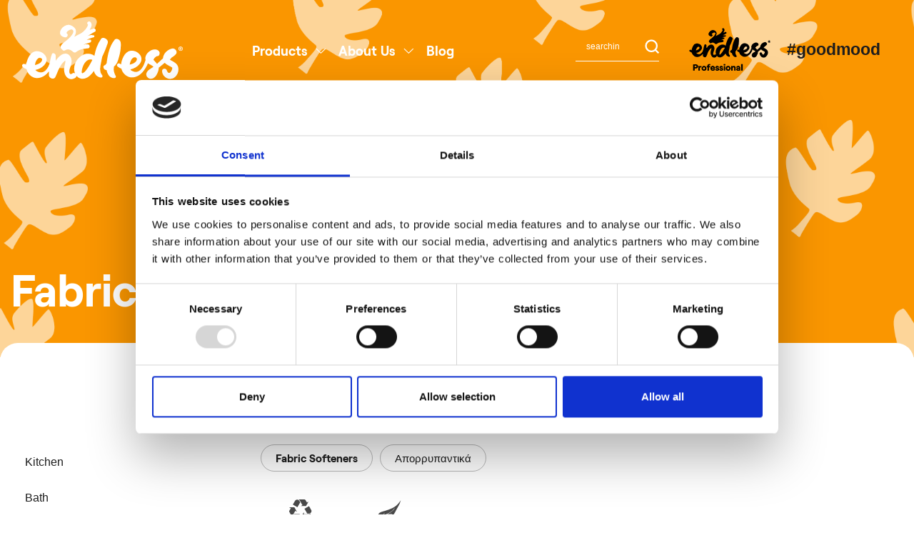

--- FILE ---
content_type: text/html; charset=utf-8
request_url: https://endless.com.gr/en/category/malaktika
body_size: 96503
content:
<!doctype html>
<html data-n-head-ssr>

<head>
    

    <meta data-n-head="ssr" charset="utf-8"><meta data-n-head="ssr" name="viewport" content="width=device-width, initial-scale=1"><meta data-n-head="ssr" data-hid="description" name="description" content="Η Endless EC Μονοπρόσωπη Α.Ε. προσφέρει προϊόντα με άριστη σύνδεση ποιότητας &amp; τιμής. Αριθμεί περισσότερους από 350 κωδικούς που απευθύνονται στην αγορά HoReCa &amp; το λιανεμπόριο."><meta data-n-head="ssr" property="og:title" content="Endless | 350+ Προϊόντα Χάρτου και Απορρυπαντικών"><meta data-n-head="ssr" property="og:site_name" content="Endless | 350+ Προϊόντα Χάρτου και Απορρυπαντικών"><meta data-n-head="ssr" property="og:type" content="website"><meta data-n-head="ssr" property="og:description" content="Η Endless EC Μονοπρόσωπη Α.Ε. προσφέρει προϊόντα με άριστη σύνδεση ποιότητας &amp; τιμής. Αριθμεί περισσότερους από 350 κωδικούς που απευθύνονται στην αγορά HoReCa &amp; το λιανεμπόριο."><meta data-n-head="ssr" property="og:url" content="https://endless.com.gr"><meta data-n-head="ssr" property="og:image" content="https://endless.com.gr/endless-artboard.jpg"><title>Endless | 350+ Προϊόντα Χάρτου και Απορρυπαντικών</title><link data-n-head="ssr" rel="icon" type="image/x-icon" href="/favicon.ico"><link data-n-head="ssr" rel="stylesheet" href="https://use.fontawesome.com/releases/v5.0.6/css/all.css"><link data-n-head="ssr" rel="stylesheet" href="https://fonts.googleapis.com/icon?family=Material+Icons"><script data-n-head="ssr" data-hid="gtm-script">if(!window._gtm_init){window._gtm_init=1;(function(w,n,d,m,e,p){w[d]=(w[d]==1||n[d]=='yes'||n[d]==1||n[m]==1||(w[e]&&w[e][p]&&w[e][p]()))?1:0})(window,navigator,'doNotTrack','msDoNotTrack','external','msTrackingProtectionEnabled');(function(w,d,s,l,x,y){w[x]={};w._gtm_inject=function(i){if(w.doNotTrack||w[x][i])return;w[x][i]=1;w[l]=w[l]||[];w[l].push({'gtm.start':new Date().getTime(),event:'gtm.js'});var f=d.getElementsByTagName(s)[0],j=d.createElement(s);j.async=true;j.src='https://www.googletagmanager.com/gtm.js?id='+i;f.parentNode.insertBefore(j,f);}})(window,document,'script','dataLayer','_gtm_ids','_gtm_inject')}</script><link rel="preload" href="/_nuxt/a77c216.js" as="script"><link rel="preload" href="/_nuxt/f3bb58b.js" as="script"><link rel="preload" href="/_nuxt/f208bd9.js" as="script"><link rel="preload" href="/_nuxt/fd05e43.js" as="script"><link rel="preload" href="/_nuxt/1d8de66.js" as="script"><style data-vue-ssr-id="4583bfba:0 2b7d3ed3:0 333b558f:0 72fa04c0:0 40cfbf64:0 14d3769a:0 a5bf41d0:0 2c0c0441:0 378309f1:0">/*!
 * Bootstrap v4.6.2 (https://getbootstrap.com/)
 * Copyright 2011-2022 The Bootstrap Authors
 * Copyright 2011-2022 Twitter, Inc.
 * Licensed under MIT (https://github.com/twbs/bootstrap/blob/main/LICENSE)
 */:root{--blue:#007bff;--indigo:#6610f2;--purple:#6f42c1;--pink:#e83e8c;--red:#dc3545;--orange:#fd7e14;--yellow:#ffc107;--green:#28a745;--teal:#20c997;--cyan:#17a2b8;--white:#fff;--gray:#6c757d;--gray-dark:#343a40;--primary:#007bff;--secondary:#6c757d;--success:#28a745;--info:#17a2b8;--warning:#ffc107;--danger:#dc3545;--light:#f8f9fa;--dark:#343a40;--breakpoint-xs:0;--breakpoint-sm:576px;--breakpoint-md:768px;--breakpoint-lg:992px;--breakpoint-xl:1200px;--font-family-sans-serif:-apple-system,BlinkMacSystemFont,"Segoe UI",Roboto,"Helvetica Neue",Arial,"Noto Sans","Liberation Sans",sans-serif,"Apple Color Emoji","Segoe UI Emoji","Segoe UI Symbol","Noto Color Emoji";--font-family-monospace:SFMono-Regular,Menlo,Monaco,Consolas,"Liberation Mono","Courier New",monospace}*,:after,:before{box-sizing:border-box}html{font-family:sans-serif;line-height:1.15;-webkit-text-size-adjust:100%;-webkit-tap-highlight-color:rgba(0,0,0,0)}article,aside,figcaption,figure,footer,header,hgroup,main,nav,section{display:block}body{background-color:#fff;color:#212529;font-family:-apple-system,BlinkMacSystemFont,"Segoe UI",Roboto,"Helvetica Neue",Arial,"Noto Sans","Liberation Sans",sans-serif,"Apple Color Emoji","Segoe UI Emoji","Segoe UI Symbol","Noto Color Emoji";font-size:1rem;font-weight:400;line-height:1.5;margin:0;text-align:left}[tabindex="-1"]:focus:not(:focus-visible){outline:0!important}hr{box-sizing:content-box;height:0;overflow:visible}h1,h2,h3,h4,h5,h6{margin-bottom:.5rem;margin-top:0}p{margin-bottom:1rem;margin-top:0}abbr[data-original-title],abbr[title]{border-bottom:0;cursor:help;-webkit-text-decoration:underline;-webkit-text-decoration:underline dotted;text-decoration:underline;text-decoration:underline dotted;-webkit-text-decoration-skip-ink:none;text-decoration-skip-ink:none}address{font-style:normal;line-height:inherit}address,dl,ol,ul{margin-bottom:1rem}dl,ol,ul{margin-top:0}ol ol,ol ul,ul ol,ul ul{margin-bottom:0}dt{font-weight:700}dd{margin-bottom:.5rem;margin-left:0}blockquote{margin:0 0 1rem}b,strong{font-weight:bolder}small{font-size:80%}sub,sup{font-size:75%;line-height:0;position:relative;vertical-align:baseline}sub{bottom:-.25em}sup{top:-.5em}a{background-color:transparent;color:#007bff;-webkit-text-decoration:none;text-decoration:none}a:hover{color:#0056b3;-webkit-text-decoration:underline;text-decoration:underline}a:not([href]):not([class]),a:not([href]):not([class]):hover{color:inherit;-webkit-text-decoration:none;text-decoration:none}code,kbd,pre,samp{font-family:SFMono-Regular,Menlo,Monaco,Consolas,"Liberation Mono","Courier New",monospace;font-size:1em}pre{margin-bottom:1rem;margin-top:0;overflow:auto;-ms-overflow-style:scrollbar}figure{margin:0 0 1rem}img{border-style:none}img,svg{vertical-align:middle}svg{overflow:hidden}table{border-collapse:collapse}caption{caption-side:bottom;color:#6c757d;padding-bottom:.75rem;padding-top:.75rem;text-align:left}th{text-align:inherit;text-align:-webkit-match-parent}label{display:inline-block;margin-bottom:.5rem}button{border-radius:0}button:focus:not(:focus-visible){outline:0}button,input,optgroup,select,textarea{font-family:inherit;font-size:inherit;line-height:inherit;margin:0}button,input{overflow:visible}button,select{text-transform:none}[role=button]{cursor:pointer}select{word-wrap:normal}[type=button],[type=reset],[type=submit],button{-webkit-appearance:button}[type=button]:not(:disabled),[type=reset]:not(:disabled),[type=submit]:not(:disabled),button:not(:disabled){cursor:pointer}[type=button]::-moz-focus-inner,[type=reset]::-moz-focus-inner,[type=submit]::-moz-focus-inner,button::-moz-focus-inner{border-style:none;padding:0}input[type=checkbox],input[type=radio]{box-sizing:border-box;padding:0}textarea{overflow:auto;resize:vertical}fieldset{border:0;margin:0;min-width:0;padding:0}legend{color:inherit;display:block;font-size:1.5rem;line-height:inherit;margin-bottom:.5rem;max-width:100%;padding:0;white-space:normal;width:100%}progress{vertical-align:baseline}[type=number]::-webkit-inner-spin-button,[type=number]::-webkit-outer-spin-button{height:auto}[type=search]{-webkit-appearance:none;outline-offset:-2px}[type=search]::-webkit-search-decoration{-webkit-appearance:none}::-webkit-file-upload-button{-webkit-appearance:button;font:inherit}output{display:inline-block}summary{cursor:pointer;display:list-item}template{display:none}[hidden]{display:none!important}.h1,.h2,.h3,.h4,.h5,.h6,h1,h2,h3,h4,h5,h6{font-weight:500;line-height:1.2;margin-bottom:.5rem}.h1,h1{font-size:2.5rem}.h2,h2{font-size:2rem}.h3,h3{font-size:1.75rem}.h4,h4{font-size:1.5rem}.h5,h5{font-size:1.25rem}.h6,h6{font-size:1rem}.lead{font-size:1.25rem;font-weight:300}.display-1{font-size:6rem}.display-1,.display-2{font-weight:300;line-height:1.2}.display-2{font-size:5.5rem}.display-3{font-size:4.5rem}.display-3,.display-4{font-weight:300;line-height:1.2}.display-4{font-size:3.5rem}hr{border:0;border-top:1px solid rgba(0,0,0,.1);margin-bottom:1rem;margin-top:1rem}.small,small{font-size:.875em;font-weight:400}.mark,mark{background-color:#fcf8e3;padding:.2em}.list-inline,.list-unstyled{list-style:none;padding-left:0}.list-inline-item{display:inline-block}.list-inline-item:not(:last-child){margin-right:.5rem}.initialism{font-size:90%;text-transform:uppercase}.blockquote{font-size:1.25rem;margin-bottom:1rem}.blockquote-footer{color:#6c757d;display:block;font-size:.875em}.blockquote-footer:before{content:"\2014\00A0"}.img-fluid,.img-thumbnail{height:auto;max-width:100%}.img-thumbnail{background-color:#fff;border:1px solid #dee2e6;border-radius:.25rem;padding:.25rem}.figure{display:inline-block}.figure-img{line-height:1;margin-bottom:.5rem}.figure-caption{color:#6c757d;font-size:90%}code{color:#e83e8c;font-size:87.5%;word-wrap:break-word}a>code{color:inherit}kbd{background-color:#212529;border-radius:.2rem;color:#fff;font-size:87.5%;padding:.2rem .4rem}kbd kbd{font-size:100%;font-weight:700;padding:0}pre{color:#212529;display:block;font-size:87.5%}pre code{color:inherit;font-size:inherit;word-break:normal}.pre-scrollable{max-height:340px;overflow-y:scroll}.container,.container-fluid,.container-lg,.container-md,.container-sm,.container-xl{margin-left:auto;margin-right:auto;padding-left:15px;padding-right:15px;width:100%}@media (min-width:576px){.container,.container-sm{max-width:540px}}@media (min-width:768px){.container,.container-md,.container-sm{max-width:720px}}@media (min-width:992px){.container,.container-lg,.container-md,.container-sm{max-width:960px}}@media (min-width:1200px){.container,.container-lg,.container-md,.container-sm,.container-xl{max-width:1140px}}.row{display:flex;flex-wrap:wrap;margin-left:-15px;margin-right:-15px}.no-gutters{margin-left:0;margin-right:0}.no-gutters>.col,.no-gutters>[class*=col-]{padding-left:0;padding-right:0}.col,.col-1,.col-10,.col-11,.col-12,.col-2,.col-3,.col-4,.col-5,.col-6,.col-7,.col-8,.col-9,.col-auto,.col-lg,.col-lg-1,.col-lg-10,.col-lg-11,.col-lg-12,.col-lg-2,.col-lg-3,.col-lg-4,.col-lg-5,.col-lg-6,.col-lg-7,.col-lg-8,.col-lg-9,.col-lg-auto,.col-md,.col-md-1,.col-md-10,.col-md-11,.col-md-12,.col-md-2,.col-md-3,.col-md-4,.col-md-5,.col-md-6,.col-md-7,.col-md-8,.col-md-9,.col-md-auto,.col-sm,.col-sm-1,.col-sm-10,.col-sm-11,.col-sm-12,.col-sm-2,.col-sm-3,.col-sm-4,.col-sm-5,.col-sm-6,.col-sm-7,.col-sm-8,.col-sm-9,.col-sm-auto,.col-xl,.col-xl-1,.col-xl-10,.col-xl-11,.col-xl-12,.col-xl-2,.col-xl-3,.col-xl-4,.col-xl-5,.col-xl-6,.col-xl-7,.col-xl-8,.col-xl-9,.col-xl-auto{padding-left:15px;padding-right:15px;position:relative;width:100%}.col{flex-basis:0;flex-grow:1;max-width:100%}.row-cols-1>*{flex:0 0 100%;max-width:100%}.row-cols-2>*{flex:0 0 50%;max-width:50%}.row-cols-3>*{flex:0 0 33.333333%;max-width:33.333333%}.row-cols-4>*{flex:0 0 25%;max-width:25%}.row-cols-5>*{flex:0 0 20%;max-width:20%}.row-cols-6>*{flex:0 0 16.666667%;max-width:16.666667%}.col-auto{flex:0 0 auto;max-width:100%;width:auto}.col-1{flex:0 0 8.333333%;max-width:8.333333%}.col-2{flex:0 0 16.666667%;max-width:16.666667%}.col-3{flex:0 0 25%;max-width:25%}.col-4{flex:0 0 33.333333%;max-width:33.333333%}.col-5{flex:0 0 41.666667%;max-width:41.666667%}.col-6{flex:0 0 50%;max-width:50%}.col-7{flex:0 0 58.333333%;max-width:58.333333%}.col-8{flex:0 0 66.666667%;max-width:66.666667%}.col-9{flex:0 0 75%;max-width:75%}.col-10{flex:0 0 83.333333%;max-width:83.333333%}.col-11{flex:0 0 91.666667%;max-width:91.666667%}.col-12{flex:0 0 100%;max-width:100%}.order-first{order:-1}.order-last{order:13}.order-0{order:0}.order-1{order:1}.order-2{order:2}.order-3{order:3}.order-4{order:4}.order-5{order:5}.order-6{order:6}.order-7{order:7}.order-8{order:8}.order-9{order:9}.order-10{order:10}.order-11{order:11}.order-12{order:12}.offset-1{margin-left:8.333333%}.offset-2{margin-left:16.666667%}.offset-3{margin-left:25%}.offset-4{margin-left:33.333333%}.offset-5{margin-left:41.666667%}.offset-6{margin-left:50%}.offset-7{margin-left:58.333333%}.offset-8{margin-left:66.666667%}.offset-9{margin-left:75%}.offset-10{margin-left:83.333333%}.offset-11{margin-left:91.666667%}@media (min-width:576px){.col-sm{flex-basis:0;flex-grow:1;max-width:100%}.row-cols-sm-1>*{flex:0 0 100%;max-width:100%}.row-cols-sm-2>*{flex:0 0 50%;max-width:50%}.row-cols-sm-3>*{flex:0 0 33.333333%;max-width:33.333333%}.row-cols-sm-4>*{flex:0 0 25%;max-width:25%}.row-cols-sm-5>*{flex:0 0 20%;max-width:20%}.row-cols-sm-6>*{flex:0 0 16.666667%;max-width:16.666667%}.col-sm-auto{flex:0 0 auto;max-width:100%;width:auto}.col-sm-1{flex:0 0 8.333333%;max-width:8.333333%}.col-sm-2{flex:0 0 16.666667%;max-width:16.666667%}.col-sm-3{flex:0 0 25%;max-width:25%}.col-sm-4{flex:0 0 33.333333%;max-width:33.333333%}.col-sm-5{flex:0 0 41.666667%;max-width:41.666667%}.col-sm-6{flex:0 0 50%;max-width:50%}.col-sm-7{flex:0 0 58.333333%;max-width:58.333333%}.col-sm-8{flex:0 0 66.666667%;max-width:66.666667%}.col-sm-9{flex:0 0 75%;max-width:75%}.col-sm-10{flex:0 0 83.333333%;max-width:83.333333%}.col-sm-11{flex:0 0 91.666667%;max-width:91.666667%}.col-sm-12{flex:0 0 100%;max-width:100%}.order-sm-first{order:-1}.order-sm-last{order:13}.order-sm-0{order:0}.order-sm-1{order:1}.order-sm-2{order:2}.order-sm-3{order:3}.order-sm-4{order:4}.order-sm-5{order:5}.order-sm-6{order:6}.order-sm-7{order:7}.order-sm-8{order:8}.order-sm-9{order:9}.order-sm-10{order:10}.order-sm-11{order:11}.order-sm-12{order:12}.offset-sm-0{margin-left:0}.offset-sm-1{margin-left:8.333333%}.offset-sm-2{margin-left:16.666667%}.offset-sm-3{margin-left:25%}.offset-sm-4{margin-left:33.333333%}.offset-sm-5{margin-left:41.666667%}.offset-sm-6{margin-left:50%}.offset-sm-7{margin-left:58.333333%}.offset-sm-8{margin-left:66.666667%}.offset-sm-9{margin-left:75%}.offset-sm-10{margin-left:83.333333%}.offset-sm-11{margin-left:91.666667%}}@media (min-width:768px){.col-md{flex-basis:0;flex-grow:1;max-width:100%}.row-cols-md-1>*{flex:0 0 100%;max-width:100%}.row-cols-md-2>*{flex:0 0 50%;max-width:50%}.row-cols-md-3>*{flex:0 0 33.333333%;max-width:33.333333%}.row-cols-md-4>*{flex:0 0 25%;max-width:25%}.row-cols-md-5>*{flex:0 0 20%;max-width:20%}.row-cols-md-6>*{flex:0 0 16.666667%;max-width:16.666667%}.col-md-auto{flex:0 0 auto;max-width:100%;width:auto}.col-md-1{flex:0 0 8.333333%;max-width:8.333333%}.col-md-2{flex:0 0 16.666667%;max-width:16.666667%}.col-md-3{flex:0 0 25%;max-width:25%}.col-md-4{flex:0 0 33.333333%;max-width:33.333333%}.col-md-5{flex:0 0 41.666667%;max-width:41.666667%}.col-md-6{flex:0 0 50%;max-width:50%}.col-md-7{flex:0 0 58.333333%;max-width:58.333333%}.col-md-8{flex:0 0 66.666667%;max-width:66.666667%}.col-md-9{flex:0 0 75%;max-width:75%}.col-md-10{flex:0 0 83.333333%;max-width:83.333333%}.col-md-11{flex:0 0 91.666667%;max-width:91.666667%}.col-md-12{flex:0 0 100%;max-width:100%}.order-md-first{order:-1}.order-md-last{order:13}.order-md-0{order:0}.order-md-1{order:1}.order-md-2{order:2}.order-md-3{order:3}.order-md-4{order:4}.order-md-5{order:5}.order-md-6{order:6}.order-md-7{order:7}.order-md-8{order:8}.order-md-9{order:9}.order-md-10{order:10}.order-md-11{order:11}.order-md-12{order:12}.offset-md-0{margin-left:0}.offset-md-1{margin-left:8.333333%}.offset-md-2{margin-left:16.666667%}.offset-md-3{margin-left:25%}.offset-md-4{margin-left:33.333333%}.offset-md-5{margin-left:41.666667%}.offset-md-6{margin-left:50%}.offset-md-7{margin-left:58.333333%}.offset-md-8{margin-left:66.666667%}.offset-md-9{margin-left:75%}.offset-md-10{margin-left:83.333333%}.offset-md-11{margin-left:91.666667%}}@media (min-width:992px){.col-lg{flex-basis:0;flex-grow:1;max-width:100%}.row-cols-lg-1>*{flex:0 0 100%;max-width:100%}.row-cols-lg-2>*{flex:0 0 50%;max-width:50%}.row-cols-lg-3>*{flex:0 0 33.333333%;max-width:33.333333%}.row-cols-lg-4>*{flex:0 0 25%;max-width:25%}.row-cols-lg-5>*{flex:0 0 20%;max-width:20%}.row-cols-lg-6>*{flex:0 0 16.666667%;max-width:16.666667%}.col-lg-auto{flex:0 0 auto;max-width:100%;width:auto}.col-lg-1{flex:0 0 8.333333%;max-width:8.333333%}.col-lg-2{flex:0 0 16.666667%;max-width:16.666667%}.col-lg-3{flex:0 0 25%;max-width:25%}.col-lg-4{flex:0 0 33.333333%;max-width:33.333333%}.col-lg-5{flex:0 0 41.666667%;max-width:41.666667%}.col-lg-6{flex:0 0 50%;max-width:50%}.col-lg-7{flex:0 0 58.333333%;max-width:58.333333%}.col-lg-8{flex:0 0 66.666667%;max-width:66.666667%}.col-lg-9{flex:0 0 75%;max-width:75%}.col-lg-10{flex:0 0 83.333333%;max-width:83.333333%}.col-lg-11{flex:0 0 91.666667%;max-width:91.666667%}.col-lg-12{flex:0 0 100%;max-width:100%}.order-lg-first{order:-1}.order-lg-last{order:13}.order-lg-0{order:0}.order-lg-1{order:1}.order-lg-2{order:2}.order-lg-3{order:3}.order-lg-4{order:4}.order-lg-5{order:5}.order-lg-6{order:6}.order-lg-7{order:7}.order-lg-8{order:8}.order-lg-9{order:9}.order-lg-10{order:10}.order-lg-11{order:11}.order-lg-12{order:12}.offset-lg-0{margin-left:0}.offset-lg-1{margin-left:8.333333%}.offset-lg-2{margin-left:16.666667%}.offset-lg-3{margin-left:25%}.offset-lg-4{margin-left:33.333333%}.offset-lg-5{margin-left:41.666667%}.offset-lg-6{margin-left:50%}.offset-lg-7{margin-left:58.333333%}.offset-lg-8{margin-left:66.666667%}.offset-lg-9{margin-left:75%}.offset-lg-10{margin-left:83.333333%}.offset-lg-11{margin-left:91.666667%}}@media (min-width:1200px){.col-xl{flex-basis:0;flex-grow:1;max-width:100%}.row-cols-xl-1>*{flex:0 0 100%;max-width:100%}.row-cols-xl-2>*{flex:0 0 50%;max-width:50%}.row-cols-xl-3>*{flex:0 0 33.333333%;max-width:33.333333%}.row-cols-xl-4>*{flex:0 0 25%;max-width:25%}.row-cols-xl-5>*{flex:0 0 20%;max-width:20%}.row-cols-xl-6>*{flex:0 0 16.666667%;max-width:16.666667%}.col-xl-auto{flex:0 0 auto;max-width:100%;width:auto}.col-xl-1{flex:0 0 8.333333%;max-width:8.333333%}.col-xl-2{flex:0 0 16.666667%;max-width:16.666667%}.col-xl-3{flex:0 0 25%;max-width:25%}.col-xl-4{flex:0 0 33.333333%;max-width:33.333333%}.col-xl-5{flex:0 0 41.666667%;max-width:41.666667%}.col-xl-6{flex:0 0 50%;max-width:50%}.col-xl-7{flex:0 0 58.333333%;max-width:58.333333%}.col-xl-8{flex:0 0 66.666667%;max-width:66.666667%}.col-xl-9{flex:0 0 75%;max-width:75%}.col-xl-10{flex:0 0 83.333333%;max-width:83.333333%}.col-xl-11{flex:0 0 91.666667%;max-width:91.666667%}.col-xl-12{flex:0 0 100%;max-width:100%}.order-xl-first{order:-1}.order-xl-last{order:13}.order-xl-0{order:0}.order-xl-1{order:1}.order-xl-2{order:2}.order-xl-3{order:3}.order-xl-4{order:4}.order-xl-5{order:5}.order-xl-6{order:6}.order-xl-7{order:7}.order-xl-8{order:8}.order-xl-9{order:9}.order-xl-10{order:10}.order-xl-11{order:11}.order-xl-12{order:12}.offset-xl-0{margin-left:0}.offset-xl-1{margin-left:8.333333%}.offset-xl-2{margin-left:16.666667%}.offset-xl-3{margin-left:25%}.offset-xl-4{margin-left:33.333333%}.offset-xl-5{margin-left:41.666667%}.offset-xl-6{margin-left:50%}.offset-xl-7{margin-left:58.333333%}.offset-xl-8{margin-left:66.666667%}.offset-xl-9{margin-left:75%}.offset-xl-10{margin-left:83.333333%}.offset-xl-11{margin-left:91.666667%}}.table{color:#212529;margin-bottom:1rem;width:100%}.table td,.table th{border-top:1px solid #dee2e6;padding:.75rem;vertical-align:top}.table thead th{border-bottom:2px solid #dee2e6;vertical-align:bottom}.table tbody+tbody{border-top:2px solid #dee2e6}.table-sm td,.table-sm th{padding:.3rem}.table-bordered,.table-bordered td,.table-bordered th{border:1px solid #dee2e6}.table-bordered thead td,.table-bordered thead th{border-bottom-width:2px}.table-borderless tbody+tbody,.table-borderless td,.table-borderless th,.table-borderless thead th{border:0}.table-striped tbody tr:nth-of-type(odd){background-color:rgba(0,0,0,.05)}.table-hover tbody tr:hover{background-color:rgba(0,0,0,.075);color:#212529}.table-primary,.table-primary>td,.table-primary>th{background-color:#b8daff}.table-primary tbody+tbody,.table-primary td,.table-primary th,.table-primary thead th{border-color:#7abaff}.table-hover .table-primary:hover,.table-hover .table-primary:hover>td,.table-hover .table-primary:hover>th{background-color:#9fcdff}.table-secondary,.table-secondary>td,.table-secondary>th{background-color:#d6d8db}.table-secondary tbody+tbody,.table-secondary td,.table-secondary th,.table-secondary thead th{border-color:#b3b7bb}.table-hover .table-secondary:hover,.table-hover .table-secondary:hover>td,.table-hover .table-secondary:hover>th{background-color:#c8cbcf}.table-success,.table-success>td,.table-success>th{background-color:#c3e6cb}.table-success tbody+tbody,.table-success td,.table-success th,.table-success thead th{border-color:#8fd19e}.table-hover .table-success:hover,.table-hover .table-success:hover>td,.table-hover .table-success:hover>th{background-color:#b1dfbb}.table-info,.table-info>td,.table-info>th{background-color:#bee5eb}.table-info tbody+tbody,.table-info td,.table-info th,.table-info thead th{border-color:#86cfda}.table-hover .table-info:hover,.table-hover .table-info:hover>td,.table-hover .table-info:hover>th{background-color:#abdde5}.table-warning,.table-warning>td,.table-warning>th{background-color:#ffeeba}.table-warning tbody+tbody,.table-warning td,.table-warning th,.table-warning thead th{border-color:#ffdf7e}.table-hover .table-warning:hover,.table-hover .table-warning:hover>td,.table-hover .table-warning:hover>th{background-color:#ffe8a1}.table-danger,.table-danger>td,.table-danger>th{background-color:#f5c6cb}.table-danger tbody+tbody,.table-danger td,.table-danger th,.table-danger thead th{border-color:#ed969e}.table-hover .table-danger:hover,.table-hover .table-danger:hover>td,.table-hover .table-danger:hover>th{background-color:#f1b0b7}.table-light,.table-light>td,.table-light>th{background-color:#fdfdfe}.table-light tbody+tbody,.table-light td,.table-light th,.table-light thead th{border-color:#fbfcfc}.table-hover .table-light:hover,.table-hover .table-light:hover>td,.table-hover .table-light:hover>th{background-color:#ececf6}.table-dark,.table-dark>td,.table-dark>th{background-color:#c6c8ca}.table-dark tbody+tbody,.table-dark td,.table-dark th,.table-dark thead th{border-color:#95999c}.table-hover .table-dark:hover,.table-hover .table-dark:hover>td,.table-hover .table-dark:hover>th{background-color:#b9bbbe}.table-active,.table-active>td,.table-active>th,.table-hover .table-active:hover,.table-hover .table-active:hover>td,.table-hover .table-active:hover>th{background-color:rgba(0,0,0,.075)}.table .thead-dark th{background-color:#343a40;border-color:#454d55;color:#fff}.table .thead-light th{background-color:#e9ecef;border-color:#dee2e6;color:#495057}.table-dark{background-color:#343a40;color:#fff}.table-dark td,.table-dark th,.table-dark thead th{border-color:#454d55}.table-dark.table-bordered{border:0}.table-dark.table-striped tbody tr:nth-of-type(odd){background-color:hsla(0,0%,100%,.05)}.table-dark.table-hover tbody tr:hover{background-color:hsla(0,0%,100%,.075);color:#fff}@media (max-width:575.98px){.table-responsive-sm{display:block;overflow-x:auto;width:100%;-webkit-overflow-scrolling:touch}.table-responsive-sm>.table-bordered{border:0}}@media (max-width:767.98px){.table-responsive-md{display:block;overflow-x:auto;width:100%;-webkit-overflow-scrolling:touch}.table-responsive-md>.table-bordered{border:0}}@media (max-width:991.98px){.table-responsive-lg{display:block;overflow-x:auto;width:100%;-webkit-overflow-scrolling:touch}.table-responsive-lg>.table-bordered{border:0}}@media (max-width:1199.98px){.table-responsive-xl{display:block;overflow-x:auto;width:100%;-webkit-overflow-scrolling:touch}.table-responsive-xl>.table-bordered{border:0}}.table-responsive{display:block;overflow-x:auto;width:100%;-webkit-overflow-scrolling:touch}.table-responsive>.table-bordered{border:0}.form-control{background-clip:padding-box;background-color:#fff;border:1px solid #ced4da;border-radius:.25rem;color:#495057;display:block;font-size:1rem;font-weight:400;height:calc(1.5em + .75rem + 2px);line-height:1.5;padding:.375rem .75rem;transition:border-color .15s ease-in-out,box-shadow .15s ease-in-out;width:100%}@media (prefers-reduced-motion:reduce){.form-control{transition:none}}.form-control::-ms-expand{background-color:transparent;border:0}.form-control:focus{background-color:#fff;border-color:#80bdff;box-shadow:0 0 0 .2rem rgba(0,123,255,.25);color:#495057;outline:0}.form-control::-moz-placeholder{color:#6c757d;opacity:1}.form-control::placeholder{color:#6c757d;opacity:1}.form-control:disabled,.form-control[readonly]{background-color:#e9ecef;opacity:1}input[type=date].form-control,input[type=datetime-local].form-control,input[type=month].form-control,input[type=time].form-control{-webkit-appearance:none;-moz-appearance:none;appearance:none}select.form-control:-moz-focusring{color:transparent;text-shadow:0 0 0 #495057}select.form-control:focus::-ms-value{background-color:#fff;color:#495057}.form-control-file,.form-control-range{display:block;width:100%}.col-form-label{font-size:inherit;line-height:1.5;margin-bottom:0;padding-bottom:calc(.375rem + 1px);padding-top:calc(.375rem + 1px)}.col-form-label-lg{font-size:1.25rem;line-height:1.5;padding-bottom:calc(.5rem + 1px);padding-top:calc(.5rem + 1px)}.col-form-label-sm{font-size:.875rem;line-height:1.5;padding-bottom:calc(.25rem + 1px);padding-top:calc(.25rem + 1px)}.form-control-plaintext{background-color:transparent;border:solid transparent;border-width:1px 0;color:#212529;display:block;font-size:1rem;line-height:1.5;margin-bottom:0;padding:.375rem 0;width:100%}.form-control-plaintext.form-control-lg,.form-control-plaintext.form-control-sm{padding-left:0;padding-right:0}.form-control-sm{border-radius:.2rem;font-size:.875rem;height:calc(1.5em + .5rem + 2px);line-height:1.5;padding:.25rem .5rem}.form-control-lg{border-radius:.3rem;font-size:1.25rem;height:calc(1.5em + 1rem + 2px);line-height:1.5;padding:.5rem 1rem}select.form-control[multiple],select.form-control[size],textarea.form-control{height:auto}.form-group{margin-bottom:1rem}.form-text{display:block;margin-top:.25rem}.form-row{display:flex;flex-wrap:wrap;margin-left:-5px;margin-right:-5px}.form-row>.col,.form-row>[class*=col-]{padding-left:5px;padding-right:5px}.form-check{display:block;padding-left:1.25rem;position:relative}.form-check-input{margin-left:-1.25rem;margin-top:.3rem;position:absolute}.form-check-input:disabled~.form-check-label,.form-check-input[disabled]~.form-check-label{color:#6c757d}.form-check-label{margin-bottom:0}.form-check-inline{align-items:center;display:inline-flex;margin-right:.75rem;padding-left:0}.form-check-inline .form-check-input{margin-left:0;margin-right:.3125rem;margin-top:0;position:static}.valid-feedback{color:#28a745;display:none;font-size:.875em;margin-top:.25rem;width:100%}.valid-tooltip{background-color:rgba(40,167,69,.9);border-radius:.25rem;color:#fff;display:none;font-size:.875rem;left:0;line-height:1.5;margin-top:.1rem;max-width:100%;padding:.25rem .5rem;position:absolute;top:100%;z-index:5}.form-row>.col>.valid-tooltip,.form-row>[class*=col-]>.valid-tooltip{left:5px}.is-valid~.valid-feedback,.is-valid~.valid-tooltip,.was-validated :valid~.valid-feedback,.was-validated :valid~.valid-tooltip{display:block}.form-control.is-valid,.was-validated .form-control:valid{background-image:url("data:image/svg+xml;charset=utf-8,%3Csvg xmlns='http://www.w3.org/2000/svg' width='8' height='8'%3E%3Cpath fill='%2328a745' d='M2.3 6.73.6 4.53c-.4-1.04.46-1.4 1.1-.8l1.1 1.4 3.4-3.8c.6-.63 1.6-.27 1.2.7l-4 4.6c-.43.5-.8.4-1.1.1'/%3E%3C/svg%3E");background-position:right calc(.375em + .1875rem) center;background-repeat:no-repeat;background-size:calc(.75em + .375rem) calc(.75em + .375rem);border-color:#28a745;padding-right:calc(1.5em + .75rem)!important}.form-control.is-valid:focus,.was-validated .form-control:valid:focus{border-color:#28a745;box-shadow:0 0 0 .2rem rgba(40,167,69,.25)}.was-validated select.form-control:valid,select.form-control.is-valid{background-position:right 1.5rem center;padding-right:3rem!important}.was-validated textarea.form-control:valid,textarea.form-control.is-valid{background-position:top calc(.375em + .1875rem) right calc(.375em + .1875rem);padding-right:calc(1.5em + .75rem)}.custom-select.is-valid,.was-validated .custom-select:valid{background:url("data:image/svg+xml;charset=utf-8,%3Csvg xmlns='http://www.w3.org/2000/svg' width='4' height='5'%3E%3Cpath fill='%23343a40' d='M2 0 0 2h4zm0 5L0 3h4z'/%3E%3C/svg%3E") right .75rem center/8px 10px no-repeat,#fff url("data:image/svg+xml;charset=utf-8,%3Csvg xmlns='http://www.w3.org/2000/svg' width='8' height='8'%3E%3Cpath fill='%2328a745' d='M2.3 6.73.6 4.53c-.4-1.04.46-1.4 1.1-.8l1.1 1.4 3.4-3.8c.6-.63 1.6-.27 1.2.7l-4 4.6c-.43.5-.8.4-1.1.1'/%3E%3C/svg%3E") center right 1.75rem/calc(.75em + .375rem) calc(.75em + .375rem) no-repeat;border-color:#28a745;padding-right:calc(.75em + 2.3125rem)!important}.custom-select.is-valid:focus,.was-validated .custom-select:valid:focus{border-color:#28a745;box-shadow:0 0 0 .2rem rgba(40,167,69,.25)}.form-check-input.is-valid~.form-check-label,.was-validated .form-check-input:valid~.form-check-label{color:#28a745}.form-check-input.is-valid~.valid-feedback,.form-check-input.is-valid~.valid-tooltip,.was-validated .form-check-input:valid~.valid-feedback,.was-validated .form-check-input:valid~.valid-tooltip{display:block}.custom-control-input.is-valid~.custom-control-label,.was-validated .custom-control-input:valid~.custom-control-label{color:#28a745}.custom-control-input.is-valid~.custom-control-label:before,.was-validated .custom-control-input:valid~.custom-control-label:before{border-color:#28a745}.custom-control-input.is-valid:checked~.custom-control-label:before,.was-validated .custom-control-input:valid:checked~.custom-control-label:before{background-color:#34ce57;border-color:#34ce57}.custom-control-input.is-valid:focus~.custom-control-label:before,.was-validated .custom-control-input:valid:focus~.custom-control-label:before{box-shadow:0 0 0 .2rem rgba(40,167,69,.25)}.custom-control-input.is-valid:focus:not(:checked)~.custom-control-label:before,.was-validated .custom-control-input:valid:focus:not(:checked)~.custom-control-label:before{border-color:#28a745}.custom-file-input.is-valid~.custom-file-label,.was-validated .custom-file-input:valid~.custom-file-label{border-color:#28a745}.custom-file-input.is-valid:focus~.custom-file-label,.was-validated .custom-file-input:valid:focus~.custom-file-label{border-color:#28a745;box-shadow:0 0 0 .2rem rgba(40,167,69,.25)}.invalid-feedback{color:#dc3545;display:none;font-size:.875em;margin-top:.25rem;width:100%}.invalid-tooltip{background-color:rgba(220,53,69,.9);border-radius:.25rem;color:#fff;display:none;font-size:.875rem;left:0;line-height:1.5;margin-top:.1rem;max-width:100%;padding:.25rem .5rem;position:absolute;top:100%;z-index:5}.form-row>.col>.invalid-tooltip,.form-row>[class*=col-]>.invalid-tooltip{left:5px}.is-invalid~.invalid-feedback,.is-invalid~.invalid-tooltip,.was-validated :invalid~.invalid-feedback,.was-validated :invalid~.invalid-tooltip{display:block}.form-control.is-invalid,.was-validated .form-control:invalid{background-image:url("data:image/svg+xml;charset=utf-8,%3Csvg xmlns='http://www.w3.org/2000/svg' width='12' height='12' fill='none' stroke='%23dc3545'%3E%3Ccircle cx='6' cy='6' r='4.5'/%3E%3Cpath stroke-linejoin='round' d='M5.8 3.6h.4L6 6.5z'/%3E%3Ccircle cx='6' cy='8.2' r='.6' fill='%23dc3545' stroke='none'/%3E%3C/svg%3E");background-position:right calc(.375em + .1875rem) center;background-repeat:no-repeat;background-size:calc(.75em + .375rem) calc(.75em + .375rem);border-color:#dc3545;padding-right:calc(1.5em + .75rem)!important}.form-control.is-invalid:focus,.was-validated .form-control:invalid:focus{border-color:#dc3545;box-shadow:0 0 0 .2rem rgba(220,53,69,.25)}.was-validated select.form-control:invalid,select.form-control.is-invalid{background-position:right 1.5rem center;padding-right:3rem!important}.was-validated textarea.form-control:invalid,textarea.form-control.is-invalid{background-position:top calc(.375em + .1875rem) right calc(.375em + .1875rem);padding-right:calc(1.5em + .75rem)}.custom-select.is-invalid,.was-validated .custom-select:invalid{background:url("data:image/svg+xml;charset=utf-8,%3Csvg xmlns='http://www.w3.org/2000/svg' width='4' height='5'%3E%3Cpath fill='%23343a40' d='M2 0 0 2h4zm0 5L0 3h4z'/%3E%3C/svg%3E") right .75rem center/8px 10px no-repeat,#fff url("data:image/svg+xml;charset=utf-8,%3Csvg xmlns='http://www.w3.org/2000/svg' width='12' height='12' fill='none' stroke='%23dc3545'%3E%3Ccircle cx='6' cy='6' r='4.5'/%3E%3Cpath stroke-linejoin='round' d='M5.8 3.6h.4L6 6.5z'/%3E%3Ccircle cx='6' cy='8.2' r='.6' fill='%23dc3545' stroke='none'/%3E%3C/svg%3E") center right 1.75rem/calc(.75em + .375rem) calc(.75em + .375rem) no-repeat;border-color:#dc3545;padding-right:calc(.75em + 2.3125rem)!important}.custom-select.is-invalid:focus,.was-validated .custom-select:invalid:focus{border-color:#dc3545;box-shadow:0 0 0 .2rem rgba(220,53,69,.25)}.form-check-input.is-invalid~.form-check-label,.was-validated .form-check-input:invalid~.form-check-label{color:#dc3545}.form-check-input.is-invalid~.invalid-feedback,.form-check-input.is-invalid~.invalid-tooltip,.was-validated .form-check-input:invalid~.invalid-feedback,.was-validated .form-check-input:invalid~.invalid-tooltip{display:block}.custom-control-input.is-invalid~.custom-control-label,.was-validated .custom-control-input:invalid~.custom-control-label{color:#dc3545}.custom-control-input.is-invalid~.custom-control-label:before,.was-validated .custom-control-input:invalid~.custom-control-label:before{border-color:#dc3545}.custom-control-input.is-invalid:checked~.custom-control-label:before,.was-validated .custom-control-input:invalid:checked~.custom-control-label:before{background-color:#e4606d;border-color:#e4606d}.custom-control-input.is-invalid:focus~.custom-control-label:before,.was-validated .custom-control-input:invalid:focus~.custom-control-label:before{box-shadow:0 0 0 .2rem rgba(220,53,69,.25)}.custom-control-input.is-invalid:focus:not(:checked)~.custom-control-label:before,.was-validated .custom-control-input:invalid:focus:not(:checked)~.custom-control-label:before{border-color:#dc3545}.custom-file-input.is-invalid~.custom-file-label,.was-validated .custom-file-input:invalid~.custom-file-label{border-color:#dc3545}.custom-file-input.is-invalid:focus~.custom-file-label,.was-validated .custom-file-input:invalid:focus~.custom-file-label{border-color:#dc3545;box-shadow:0 0 0 .2rem rgba(220,53,69,.25)}.form-inline{align-items:center;display:flex;flex-flow:row wrap}.form-inline .form-check{width:100%}@media (min-width:576px){.form-inline label{justify-content:center}.form-inline .form-group,.form-inline label{align-items:center;display:flex;margin-bottom:0}.form-inline .form-group{flex:0 0 auto;flex-flow:row wrap}.form-inline .form-control{display:inline-block;vertical-align:middle;width:auto}.form-inline .form-control-plaintext{display:inline-block}.form-inline .custom-select,.form-inline .input-group{width:auto}.form-inline .form-check{align-items:center;display:flex;justify-content:center;padding-left:0;width:auto}.form-inline .form-check-input{flex-shrink:0;margin-left:0;margin-right:.25rem;margin-top:0;position:relative}.form-inline .custom-control{align-items:center;justify-content:center}.form-inline .custom-control-label{margin-bottom:0}}.btn{background-color:transparent;border:1px solid transparent;border-radius:.25rem;color:#212529;display:inline-block;font-size:1rem;font-weight:400;line-height:1.5;padding:.375rem .75rem;text-align:center;transition:color .15s ease-in-out,background-color .15s ease-in-out,border-color .15s ease-in-out,box-shadow .15s ease-in-out;-webkit-user-select:none;-moz-user-select:none;user-select:none;vertical-align:middle}@media (prefers-reduced-motion:reduce){.btn{transition:none}}.btn:hover{color:#212529;-webkit-text-decoration:none;text-decoration:none}.btn.focus,.btn:focus{box-shadow:0 0 0 .2rem rgba(0,123,255,.25);outline:0}.btn.disabled,.btn:disabled{opacity:.65}.btn:not(:disabled):not(.disabled){cursor:pointer}a.btn.disabled,fieldset:disabled a.btn{pointer-events:none}.btn-primary{background-color:#007bff;border-color:#007bff;color:#fff}.btn-primary.focus,.btn-primary:focus,.btn-primary:hover{background-color:#0069d9;border-color:#0062cc;color:#fff}.btn-primary.focus,.btn-primary:focus{box-shadow:0 0 0 .2rem rgba(38,143,255,.5)}.btn-primary.disabled,.btn-primary:disabled{background-color:#007bff;border-color:#007bff;color:#fff}.btn-primary:not(:disabled):not(.disabled).active,.btn-primary:not(:disabled):not(.disabled):active,.show>.btn-primary.dropdown-toggle{background-color:#0062cc;border-color:#005cbf;color:#fff}.btn-primary:not(:disabled):not(.disabled).active:focus,.btn-primary:not(:disabled):not(.disabled):active:focus,.show>.btn-primary.dropdown-toggle:focus{box-shadow:0 0 0 .2rem rgba(38,143,255,.5)}.btn-secondary{background-color:#6c757d;border-color:#6c757d;color:#fff}.btn-secondary.focus,.btn-secondary:focus,.btn-secondary:hover{background-color:#5a6268;border-color:#545b62;color:#fff}.btn-secondary.focus,.btn-secondary:focus{box-shadow:0 0 0 .2rem hsla(208,6%,54%,.5)}.btn-secondary.disabled,.btn-secondary:disabled{background-color:#6c757d;border-color:#6c757d;color:#fff}.btn-secondary:not(:disabled):not(.disabled).active,.btn-secondary:not(:disabled):not(.disabled):active,.show>.btn-secondary.dropdown-toggle{background-color:#545b62;border-color:#4e555b;color:#fff}.btn-secondary:not(:disabled):not(.disabled).active:focus,.btn-secondary:not(:disabled):not(.disabled):active:focus,.show>.btn-secondary.dropdown-toggle:focus{box-shadow:0 0 0 .2rem hsla(208,6%,54%,.5)}.btn-success{background-color:#28a745;border-color:#28a745;color:#fff}.btn-success.focus,.btn-success:focus,.btn-success:hover{background-color:#218838;border-color:#1e7e34;color:#fff}.btn-success.focus,.btn-success:focus{box-shadow:0 0 0 .2rem rgba(72,180,97,.5)}.btn-success.disabled,.btn-success:disabled{background-color:#28a745;border-color:#28a745;color:#fff}.btn-success:not(:disabled):not(.disabled).active,.btn-success:not(:disabled):not(.disabled):active,.show>.btn-success.dropdown-toggle{background-color:#1e7e34;border-color:#1c7430;color:#fff}.btn-success:not(:disabled):not(.disabled).active:focus,.btn-success:not(:disabled):not(.disabled):active:focus,.show>.btn-success.dropdown-toggle:focus{box-shadow:0 0 0 .2rem rgba(72,180,97,.5)}.btn-info{background-color:#17a2b8;border-color:#17a2b8;color:#fff}.btn-info.focus,.btn-info:focus,.btn-info:hover{background-color:#138496;border-color:#117a8b;color:#fff}.btn-info.focus,.btn-info:focus{box-shadow:0 0 0 .2rem rgba(58,176,195,.5)}.btn-info.disabled,.btn-info:disabled{background-color:#17a2b8;border-color:#17a2b8;color:#fff}.btn-info:not(:disabled):not(.disabled).active,.btn-info:not(:disabled):not(.disabled):active,.show>.btn-info.dropdown-toggle{background-color:#117a8b;border-color:#10707f;color:#fff}.btn-info:not(:disabled):not(.disabled).active:focus,.btn-info:not(:disabled):not(.disabled):active:focus,.show>.btn-info.dropdown-toggle:focus{box-shadow:0 0 0 .2rem rgba(58,176,195,.5)}.btn-warning{background-color:#ffc107;border-color:#ffc107;color:#212529}.btn-warning.focus,.btn-warning:focus,.btn-warning:hover{background-color:#e0a800;border-color:#d39e00;color:#212529}.btn-warning.focus,.btn-warning:focus{box-shadow:0 0 0 .2rem rgba(222,170,12,.5)}.btn-warning.disabled,.btn-warning:disabled{background-color:#ffc107;border-color:#ffc107;color:#212529}.btn-warning:not(:disabled):not(.disabled).active,.btn-warning:not(:disabled):not(.disabled):active,.show>.btn-warning.dropdown-toggle{background-color:#d39e00;border-color:#c69500;color:#212529}.btn-warning:not(:disabled):not(.disabled).active:focus,.btn-warning:not(:disabled):not(.disabled):active:focus,.show>.btn-warning.dropdown-toggle:focus{box-shadow:0 0 0 .2rem rgba(222,170,12,.5)}.btn-danger{background-color:#dc3545;border-color:#dc3545;color:#fff}.btn-danger.focus,.btn-danger:focus,.btn-danger:hover{background-color:#c82333;border-color:#bd2130;color:#fff}.btn-danger.focus,.btn-danger:focus{box-shadow:0 0 0 .2rem rgba(225,83,97,.5)}.btn-danger.disabled,.btn-danger:disabled{background-color:#dc3545;border-color:#dc3545;color:#fff}.btn-danger:not(:disabled):not(.disabled).active,.btn-danger:not(:disabled):not(.disabled):active,.show>.btn-danger.dropdown-toggle{background-color:#bd2130;border-color:#b21f2d;color:#fff}.btn-danger:not(:disabled):not(.disabled).active:focus,.btn-danger:not(:disabled):not(.disabled):active:focus,.show>.btn-danger.dropdown-toggle:focus{box-shadow:0 0 0 .2rem rgba(225,83,97,.5)}.btn-light{background-color:#f8f9fa;border-color:#f8f9fa;color:#212529}.btn-light.focus,.btn-light:focus,.btn-light:hover{background-color:#e2e6ea;border-color:#dae0e5;color:#212529}.btn-light.focus,.btn-light:focus{box-shadow:0 0 0 .2rem hsla(220,4%,85%,.5)}.btn-light.disabled,.btn-light:disabled{background-color:#f8f9fa;border-color:#f8f9fa;color:#212529}.btn-light:not(:disabled):not(.disabled).active,.btn-light:not(:disabled):not(.disabled):active,.show>.btn-light.dropdown-toggle{background-color:#dae0e5;border-color:#d3d9df;color:#212529}.btn-light:not(:disabled):not(.disabled).active:focus,.btn-light:not(:disabled):not(.disabled):active:focus,.show>.btn-light.dropdown-toggle:focus{box-shadow:0 0 0 .2rem hsla(220,4%,85%,.5)}.btn-dark{background-color:#343a40;border-color:#343a40;color:#fff}.btn-dark.focus,.btn-dark:focus,.btn-dark:hover{background-color:#23272b;border-color:#1d2124;color:#fff}.btn-dark.focus,.btn-dark:focus{box-shadow:0 0 0 .2rem rgba(82,88,93,.5)}.btn-dark.disabled,.btn-dark:disabled{background-color:#343a40;border-color:#343a40;color:#fff}.btn-dark:not(:disabled):not(.disabled).active,.btn-dark:not(:disabled):not(.disabled):active,.show>.btn-dark.dropdown-toggle{background-color:#1d2124;border-color:#171a1d;color:#fff}.btn-dark:not(:disabled):not(.disabled).active:focus,.btn-dark:not(:disabled):not(.disabled):active:focus,.show>.btn-dark.dropdown-toggle:focus{box-shadow:0 0 0 .2rem rgba(82,88,93,.5)}.btn-outline-primary{border-color:#007bff;color:#007bff}.btn-outline-primary:hover{background-color:#007bff;border-color:#007bff;color:#fff}.btn-outline-primary.focus,.btn-outline-primary:focus{box-shadow:0 0 0 .2rem rgba(0,123,255,.5)}.btn-outline-primary.disabled,.btn-outline-primary:disabled{background-color:transparent;color:#007bff}.btn-outline-primary:not(:disabled):not(.disabled).active,.btn-outline-primary:not(:disabled):not(.disabled):active,.show>.btn-outline-primary.dropdown-toggle{background-color:#007bff;border-color:#007bff;color:#fff}.btn-outline-primary:not(:disabled):not(.disabled).active:focus,.btn-outline-primary:not(:disabled):not(.disabled):active:focus,.show>.btn-outline-primary.dropdown-toggle:focus{box-shadow:0 0 0 .2rem rgba(0,123,255,.5)}.btn-outline-secondary{border-color:#6c757d;color:#6c757d}.btn-outline-secondary:hover{background-color:#6c757d;border-color:#6c757d;color:#fff}.btn-outline-secondary.focus,.btn-outline-secondary:focus{box-shadow:0 0 0 .2rem hsla(208,7%,46%,.5)}.btn-outline-secondary.disabled,.btn-outline-secondary:disabled{background-color:transparent;color:#6c757d}.btn-outline-secondary:not(:disabled):not(.disabled).active,.btn-outline-secondary:not(:disabled):not(.disabled):active,.show>.btn-outline-secondary.dropdown-toggle{background-color:#6c757d;border-color:#6c757d;color:#fff}.btn-outline-secondary:not(:disabled):not(.disabled).active:focus,.btn-outline-secondary:not(:disabled):not(.disabled):active:focus,.show>.btn-outline-secondary.dropdown-toggle:focus{box-shadow:0 0 0 .2rem hsla(208,7%,46%,.5)}.btn-outline-success{border-color:#28a745;color:#28a745}.btn-outline-success:hover{background-color:#28a745;border-color:#28a745;color:#fff}.btn-outline-success.focus,.btn-outline-success:focus{box-shadow:0 0 0 .2rem rgba(40,167,69,.5)}.btn-outline-success.disabled,.btn-outline-success:disabled{background-color:transparent;color:#28a745}.btn-outline-success:not(:disabled):not(.disabled).active,.btn-outline-success:not(:disabled):not(.disabled):active,.show>.btn-outline-success.dropdown-toggle{background-color:#28a745;border-color:#28a745;color:#fff}.btn-outline-success:not(:disabled):not(.disabled).active:focus,.btn-outline-success:not(:disabled):not(.disabled):active:focus,.show>.btn-outline-success.dropdown-toggle:focus{box-shadow:0 0 0 .2rem rgba(40,167,69,.5)}.btn-outline-info{border-color:#17a2b8;color:#17a2b8}.btn-outline-info:hover{background-color:#17a2b8;border-color:#17a2b8;color:#fff}.btn-outline-info.focus,.btn-outline-info:focus{box-shadow:0 0 0 .2rem rgba(23,162,184,.5)}.btn-outline-info.disabled,.btn-outline-info:disabled{background-color:transparent;color:#17a2b8}.btn-outline-info:not(:disabled):not(.disabled).active,.btn-outline-info:not(:disabled):not(.disabled):active,.show>.btn-outline-info.dropdown-toggle{background-color:#17a2b8;border-color:#17a2b8;color:#fff}.btn-outline-info:not(:disabled):not(.disabled).active:focus,.btn-outline-info:not(:disabled):not(.disabled):active:focus,.show>.btn-outline-info.dropdown-toggle:focus{box-shadow:0 0 0 .2rem rgba(23,162,184,.5)}.btn-outline-warning{border-color:#ffc107;color:#ffc107}.btn-outline-warning:hover{background-color:#ffc107;border-color:#ffc107;color:#212529}.btn-outline-warning.focus,.btn-outline-warning:focus{box-shadow:0 0 0 .2rem rgba(255,193,7,.5)}.btn-outline-warning.disabled,.btn-outline-warning:disabled{background-color:transparent;color:#ffc107}.btn-outline-warning:not(:disabled):not(.disabled).active,.btn-outline-warning:not(:disabled):not(.disabled):active,.show>.btn-outline-warning.dropdown-toggle{background-color:#ffc107;border-color:#ffc107;color:#212529}.btn-outline-warning:not(:disabled):not(.disabled).active:focus,.btn-outline-warning:not(:disabled):not(.disabled):active:focus,.show>.btn-outline-warning.dropdown-toggle:focus{box-shadow:0 0 0 .2rem rgba(255,193,7,.5)}.btn-outline-danger{border-color:#dc3545;color:#dc3545}.btn-outline-danger:hover{background-color:#dc3545;border-color:#dc3545;color:#fff}.btn-outline-danger.focus,.btn-outline-danger:focus{box-shadow:0 0 0 .2rem rgba(220,53,69,.5)}.btn-outline-danger.disabled,.btn-outline-danger:disabled{background-color:transparent;color:#dc3545}.btn-outline-danger:not(:disabled):not(.disabled).active,.btn-outline-danger:not(:disabled):not(.disabled):active,.show>.btn-outline-danger.dropdown-toggle{background-color:#dc3545;border-color:#dc3545;color:#fff}.btn-outline-danger:not(:disabled):not(.disabled).active:focus,.btn-outline-danger:not(:disabled):not(.disabled):active:focus,.show>.btn-outline-danger.dropdown-toggle:focus{box-shadow:0 0 0 .2rem rgba(220,53,69,.5)}.btn-outline-light{border-color:#f8f9fa;color:#f8f9fa}.btn-outline-light:hover{background-color:#f8f9fa;border-color:#f8f9fa;color:#212529}.btn-outline-light.focus,.btn-outline-light:focus{box-shadow:0 0 0 .2rem rgba(248,249,250,.5)}.btn-outline-light.disabled,.btn-outline-light:disabled{background-color:transparent;color:#f8f9fa}.btn-outline-light:not(:disabled):not(.disabled).active,.btn-outline-light:not(:disabled):not(.disabled):active,.show>.btn-outline-light.dropdown-toggle{background-color:#f8f9fa;border-color:#f8f9fa;color:#212529}.btn-outline-light:not(:disabled):not(.disabled).active:focus,.btn-outline-light:not(:disabled):not(.disabled):active:focus,.show>.btn-outline-light.dropdown-toggle:focus{box-shadow:0 0 0 .2rem rgba(248,249,250,.5)}.btn-outline-dark{border-color:#343a40;color:#343a40}.btn-outline-dark:hover{background-color:#343a40;border-color:#343a40;color:#fff}.btn-outline-dark.focus,.btn-outline-dark:focus{box-shadow:0 0 0 .2rem rgba(52,58,64,.5)}.btn-outline-dark.disabled,.btn-outline-dark:disabled{background-color:transparent;color:#343a40}.btn-outline-dark:not(:disabled):not(.disabled).active,.btn-outline-dark:not(:disabled):not(.disabled):active,.show>.btn-outline-dark.dropdown-toggle{background-color:#343a40;border-color:#343a40;color:#fff}.btn-outline-dark:not(:disabled):not(.disabled).active:focus,.btn-outline-dark:not(:disabled):not(.disabled):active:focus,.show>.btn-outline-dark.dropdown-toggle:focus{box-shadow:0 0 0 .2rem rgba(52,58,64,.5)}.btn-link{color:#007bff;font-weight:400;-webkit-text-decoration:none;text-decoration:none}.btn-link:hover{color:#0056b3}.btn-link.focus,.btn-link:focus,.btn-link:hover{-webkit-text-decoration:underline;text-decoration:underline}.btn-link.disabled,.btn-link:disabled{color:#6c757d;pointer-events:none}.btn-group-lg>.btn,.btn-lg{border-radius:.3rem;font-size:1.25rem;line-height:1.5;padding:.5rem 1rem}.btn-group-sm>.btn,.btn-sm{border-radius:.2rem;font-size:.875rem;line-height:1.5;padding:.25rem .5rem}.btn-block{display:block;width:100%}.btn-block+.btn-block{margin-top:.5rem}input[type=button].btn-block,input[type=reset].btn-block,input[type=submit].btn-block{width:100%}.fade{transition:opacity .15s linear}@media (prefers-reduced-motion:reduce){.fade{transition:none}}.fade:not(.show){opacity:0}.collapse:not(.show){display:none}.collapsing{height:0;overflow:hidden;position:relative;transition:height .35s ease}@media (prefers-reduced-motion:reduce){.collapsing{transition:none}}.collapsing.width{height:auto;transition:width .35s ease;width:0}@media (prefers-reduced-motion:reduce){.collapsing.width{transition:none}}.dropdown,.dropleft,.dropright,.dropup{position:relative}.dropdown-toggle{white-space:nowrap}.dropdown-toggle:after{border-bottom:0;border-left:.3em solid transparent;border-right:.3em solid transparent;border-top:.3em solid;content:"";display:inline-block;margin-left:.255em;vertical-align:.255em}.dropdown-toggle:empty:after{margin-left:0}.dropdown-menu{background-clip:padding-box;background-color:#fff;border:1px solid rgba(0,0,0,.15);border-radius:.25rem;color:#212529;display:none;float:left;font-size:1rem;left:0;list-style:none;margin:.125rem 0 0;min-width:10rem;padding:.5rem 0;position:absolute;text-align:left;top:100%;z-index:1000}.dropdown-menu-left{left:0;right:auto}.dropdown-menu-right{left:auto;right:0}@media (min-width:576px){.dropdown-menu-sm-left{left:0;right:auto}.dropdown-menu-sm-right{left:auto;right:0}}@media (min-width:768px){.dropdown-menu-md-left{left:0;right:auto}.dropdown-menu-md-right{left:auto;right:0}}@media (min-width:992px){.dropdown-menu-lg-left{left:0;right:auto}.dropdown-menu-lg-right{left:auto;right:0}}@media (min-width:1200px){.dropdown-menu-xl-left{left:0;right:auto}.dropdown-menu-xl-right{left:auto;right:0}}.dropup .dropdown-menu{bottom:100%;margin-bottom:.125rem;margin-top:0;top:auto}.dropup .dropdown-toggle:after{border-bottom:.3em solid;border-left:.3em solid transparent;border-right:.3em solid transparent;border-top:0;content:"";display:inline-block;margin-left:.255em;vertical-align:.255em}.dropup .dropdown-toggle:empty:after{margin-left:0}.dropright .dropdown-menu{left:100%;margin-left:.125rem;margin-top:0;right:auto;top:0}.dropright .dropdown-toggle:after{border-bottom:.3em solid transparent;border-left:.3em solid;border-right:0;border-top:.3em solid transparent;content:"";display:inline-block;margin-left:.255em;vertical-align:.255em}.dropright .dropdown-toggle:empty:after{margin-left:0}.dropright .dropdown-toggle:after{vertical-align:0}.dropleft .dropdown-menu{left:auto;margin-right:.125rem;margin-top:0;right:100%;top:0}.dropleft .dropdown-toggle:after{content:"";display:inline-block;display:none;margin-left:.255em;vertical-align:.255em}.dropleft .dropdown-toggle:before{border-bottom:.3em solid transparent;border-right:.3em solid;border-top:.3em solid transparent;content:"";display:inline-block;margin-right:.255em;vertical-align:.255em}.dropleft .dropdown-toggle:empty:after{margin-left:0}.dropleft .dropdown-toggle:before{vertical-align:0}.dropdown-menu[x-placement^=bottom],.dropdown-menu[x-placement^=left],.dropdown-menu[x-placement^=right],.dropdown-menu[x-placement^=top]{bottom:auto;right:auto}.dropdown-divider{border-top:1px solid #e9ecef;height:0;margin:.5rem 0;overflow:hidden}.dropdown-item{background-color:transparent;border:0;clear:both;color:#212529;display:block;font-weight:400;padding:.25rem 1.5rem;text-align:inherit;white-space:nowrap;width:100%}.dropdown-item:focus,.dropdown-item:hover{background-color:#e9ecef;color:#16181b;-webkit-text-decoration:none;text-decoration:none}.dropdown-item.active,.dropdown-item:active{background-color:#007bff;color:#fff;-webkit-text-decoration:none;text-decoration:none}.dropdown-item.disabled,.dropdown-item:disabled{background-color:transparent;color:#adb5bd;pointer-events:none}.dropdown-menu.show{display:block}.dropdown-header{color:#6c757d;display:block;font-size:.875rem;margin-bottom:0;padding:.5rem 1.5rem;white-space:nowrap}.dropdown-item-text{color:#212529;display:block;padding:.25rem 1.5rem}.btn-group,.btn-group-vertical{display:inline-flex;position:relative;vertical-align:middle}.btn-group-vertical>.btn,.btn-group>.btn{flex:1 1 auto;position:relative}.btn-group-vertical>.btn.active,.btn-group-vertical>.btn:active,.btn-group-vertical>.btn:focus,.btn-group-vertical>.btn:hover,.btn-group>.btn.active,.btn-group>.btn:active,.btn-group>.btn:focus,.btn-group>.btn:hover{z-index:1}.btn-toolbar{display:flex;flex-wrap:wrap;justify-content:flex-start}.btn-toolbar .input-group{width:auto}.btn-group>.btn-group:not(:first-child),.btn-group>.btn:not(:first-child){margin-left:-1px}.btn-group>.btn-group:not(:last-child)>.btn,.btn-group>.btn:not(:last-child):not(.dropdown-toggle){border-bottom-right-radius:0;border-top-right-radius:0}.btn-group>.btn-group:not(:first-child)>.btn,.btn-group>.btn:not(:first-child){border-bottom-left-radius:0;border-top-left-radius:0}.dropdown-toggle-split{padding-left:.5625rem;padding-right:.5625rem}.dropdown-toggle-split:after,.dropright .dropdown-toggle-split:after,.dropup .dropdown-toggle-split:after{margin-left:0}.dropleft .dropdown-toggle-split:before{margin-right:0}.btn-group-sm>.btn+.dropdown-toggle-split,.btn-sm+.dropdown-toggle-split{padding-left:.375rem;padding-right:.375rem}.btn-group-lg>.btn+.dropdown-toggle-split,.btn-lg+.dropdown-toggle-split{padding-left:.75rem;padding-right:.75rem}.btn-group-vertical{align-items:flex-start;flex-direction:column;justify-content:center}.btn-group-vertical>.btn,.btn-group-vertical>.btn-group{width:100%}.btn-group-vertical>.btn-group:not(:first-child),.btn-group-vertical>.btn:not(:first-child){margin-top:-1px}.btn-group-vertical>.btn-group:not(:last-child)>.btn,.btn-group-vertical>.btn:not(:last-child):not(.dropdown-toggle){border-bottom-left-radius:0;border-bottom-right-radius:0}.btn-group-vertical>.btn-group:not(:first-child)>.btn,.btn-group-vertical>.btn:not(:first-child){border-top-left-radius:0;border-top-right-radius:0}.btn-group-toggle>.btn,.btn-group-toggle>.btn-group>.btn{margin-bottom:0}.btn-group-toggle>.btn input[type=checkbox],.btn-group-toggle>.btn input[type=radio],.btn-group-toggle>.btn-group>.btn input[type=checkbox],.btn-group-toggle>.btn-group>.btn input[type=radio]{position:absolute;clip:rect(0,0,0,0);pointer-events:none}.input-group{align-items:stretch;display:flex;flex-wrap:wrap;position:relative;width:100%}.input-group>.custom-file,.input-group>.custom-select,.input-group>.form-control,.input-group>.form-control-plaintext{flex:1 1 auto;margin-bottom:0;min-width:0;position:relative;width:1%}.input-group>.custom-file+.custom-file,.input-group>.custom-file+.custom-select,.input-group>.custom-file+.form-control,.input-group>.custom-select+.custom-file,.input-group>.custom-select+.custom-select,.input-group>.custom-select+.form-control,.input-group>.form-control+.custom-file,.input-group>.form-control+.custom-select,.input-group>.form-control+.form-control,.input-group>.form-control-plaintext+.custom-file,.input-group>.form-control-plaintext+.custom-select,.input-group>.form-control-plaintext+.form-control{margin-left:-1px}.input-group>.custom-file .custom-file-input:focus~.custom-file-label,.input-group>.custom-select:focus,.input-group>.form-control:focus{z-index:3}.input-group>.custom-file .custom-file-input:focus{z-index:4}.input-group>.custom-select:not(:first-child),.input-group>.form-control:not(:first-child){border-bottom-left-radius:0;border-top-left-radius:0}.input-group>.custom-file{align-items:center;display:flex}.input-group>.custom-file:not(:last-child) .custom-file-label,.input-group>.custom-file:not(:last-child) .custom-file-label:after{border-bottom-right-radius:0;border-top-right-radius:0}.input-group>.custom-file:not(:first-child) .custom-file-label{border-bottom-left-radius:0;border-top-left-radius:0}.input-group.has-validation>.custom-file:nth-last-child(n+3) .custom-file-label,.input-group.has-validation>.custom-file:nth-last-child(n+3) .custom-file-label:after,.input-group.has-validation>.custom-select:nth-last-child(n+3),.input-group.has-validation>.form-control:nth-last-child(n+3),.input-group:not(.has-validation)>.custom-file:not(:last-child) .custom-file-label,.input-group:not(.has-validation)>.custom-file:not(:last-child) .custom-file-label:after,.input-group:not(.has-validation)>.custom-select:not(:last-child),.input-group:not(.has-validation)>.form-control:not(:last-child){border-bottom-right-radius:0;border-top-right-radius:0}.input-group-append,.input-group-prepend{display:flex}.input-group-append .btn,.input-group-prepend .btn{position:relative;z-index:2}.input-group-append .btn:focus,.input-group-prepend .btn:focus{z-index:3}.input-group-append .btn+.btn,.input-group-append .btn+.input-group-text,.input-group-append .input-group-text+.btn,.input-group-append .input-group-text+.input-group-text,.input-group-prepend .btn+.btn,.input-group-prepend .btn+.input-group-text,.input-group-prepend .input-group-text+.btn,.input-group-prepend .input-group-text+.input-group-text{margin-left:-1px}.input-group-prepend{margin-right:-1px}.input-group-append{margin-left:-1px}.input-group-text{align-items:center;background-color:#e9ecef;border:1px solid #ced4da;border-radius:.25rem;color:#495057;display:flex;font-size:1rem;font-weight:400;line-height:1.5;margin-bottom:0;padding:.375rem .75rem;text-align:center;white-space:nowrap}.input-group-text input[type=checkbox],.input-group-text input[type=radio]{margin-top:0}.input-group-lg>.custom-select,.input-group-lg>.form-control:not(textarea){height:calc(1.5em + 1rem + 2px)}.input-group-lg>.custom-select,.input-group-lg>.form-control,.input-group-lg>.input-group-append>.btn,.input-group-lg>.input-group-append>.input-group-text,.input-group-lg>.input-group-prepend>.btn,.input-group-lg>.input-group-prepend>.input-group-text{border-radius:.3rem;font-size:1.25rem;line-height:1.5;padding:.5rem 1rem}.input-group-sm>.custom-select,.input-group-sm>.form-control:not(textarea){height:calc(1.5em + .5rem + 2px)}.input-group-sm>.custom-select,.input-group-sm>.form-control,.input-group-sm>.input-group-append>.btn,.input-group-sm>.input-group-append>.input-group-text,.input-group-sm>.input-group-prepend>.btn,.input-group-sm>.input-group-prepend>.input-group-text{border-radius:.2rem;font-size:.875rem;line-height:1.5;padding:.25rem .5rem}.input-group-lg>.custom-select,.input-group-sm>.custom-select{padding-right:1.75rem}.input-group.has-validation>.input-group-append:nth-last-child(n+3)>.btn,.input-group.has-validation>.input-group-append:nth-last-child(n+3)>.input-group-text,.input-group:not(.has-validation)>.input-group-append:not(:last-child)>.btn,.input-group:not(.has-validation)>.input-group-append:not(:last-child)>.input-group-text,.input-group>.input-group-append:last-child>.btn:not(:last-child):not(.dropdown-toggle),.input-group>.input-group-append:last-child>.input-group-text:not(:last-child),.input-group>.input-group-prepend>.btn,.input-group>.input-group-prepend>.input-group-text{border-bottom-right-radius:0;border-top-right-radius:0}.input-group>.input-group-append>.btn,.input-group>.input-group-append>.input-group-text,.input-group>.input-group-prepend:first-child>.btn:not(:first-child),.input-group>.input-group-prepend:first-child>.input-group-text:not(:first-child),.input-group>.input-group-prepend:not(:first-child)>.btn,.input-group>.input-group-prepend:not(:first-child)>.input-group-text{border-bottom-left-radius:0;border-top-left-radius:0}.custom-control{display:block;min-height:1.5rem;padding-left:1.5rem;position:relative;-webkit-print-color-adjust:exact;print-color-adjust:exact;z-index:1}.custom-control-inline{display:inline-flex;margin-right:1rem}.custom-control-input{height:1.25rem;left:0;opacity:0;position:absolute;width:1rem;z-index:-1}.custom-control-input:checked~.custom-control-label:before{background-color:#007bff;border-color:#007bff;color:#fff}.custom-control-input:focus~.custom-control-label:before{box-shadow:0 0 0 .2rem rgba(0,123,255,.25)}.custom-control-input:focus:not(:checked)~.custom-control-label:before{border-color:#80bdff}.custom-control-input:not(:disabled):active~.custom-control-label:before{background-color:#b3d7ff;border-color:#b3d7ff;color:#fff}.custom-control-input:disabled~.custom-control-label,.custom-control-input[disabled]~.custom-control-label{color:#6c757d}.custom-control-input:disabled~.custom-control-label:before,.custom-control-input[disabled]~.custom-control-label:before{background-color:#e9ecef}.custom-control-label{margin-bottom:0;position:relative;vertical-align:top}.custom-control-label:before{background-color:#fff;border:1px solid #adb5bd;pointer-events:none}.custom-control-label:after,.custom-control-label:before{content:"";display:block;height:1rem;left:-1.5rem;position:absolute;top:.25rem;width:1rem}.custom-control-label:after{background:50%/50% 50% no-repeat}.custom-checkbox .custom-control-label:before{border-radius:.25rem}.custom-checkbox .custom-control-input:checked~.custom-control-label:after{background-image:url("data:image/svg+xml;charset=utf-8,%3Csvg xmlns='http://www.w3.org/2000/svg' width='8' height='8'%3E%3Cpath fill='%23fff' d='m6.564.75-3.59 3.612-1.538-1.55L0 4.26l2.974 2.99L8 2.193z'/%3E%3C/svg%3E")}.custom-checkbox .custom-control-input:indeterminate~.custom-control-label:before{background-color:#007bff;border-color:#007bff}.custom-checkbox .custom-control-input:indeterminate~.custom-control-label:after{background-image:url("data:image/svg+xml;charset=utf-8,%3Csvg xmlns='http://www.w3.org/2000/svg' width='4' height='4'%3E%3Cpath stroke='%23fff' d='M0 2h4'/%3E%3C/svg%3E")}.custom-checkbox .custom-control-input:disabled:checked~.custom-control-label:before{background-color:rgba(0,123,255,.5)}.custom-checkbox .custom-control-input:disabled:indeterminate~.custom-control-label:before{background-color:rgba(0,123,255,.5)}.custom-radio .custom-control-label:before{border-radius:50%}.custom-radio .custom-control-input:checked~.custom-control-label:after{background-image:url("data:image/svg+xml;charset=utf-8,%3Csvg xmlns='http://www.w3.org/2000/svg' width='12' height='12' viewBox='-4 -4 8 8'%3E%3Ccircle r='3' fill='%23fff'/%3E%3C/svg%3E")}.custom-radio .custom-control-input:disabled:checked~.custom-control-label:before{background-color:rgba(0,123,255,.5)}.custom-switch{padding-left:2.25rem}.custom-switch .custom-control-label:before{border-radius:.5rem;left:-2.25rem;pointer-events:all;width:1.75rem}.custom-switch .custom-control-label:after{background-color:#adb5bd;border-radius:.5rem;height:calc(1rem - 4px);left:calc(-2.25rem + 2px);top:calc(.25rem + 2px);transition:transform .15s ease-in-out,background-color .15s ease-in-out,border-color .15s ease-in-out,box-shadow .15s ease-in-out;width:calc(1rem - 4px)}@media (prefers-reduced-motion:reduce){.custom-switch .custom-control-label:after{transition:none}}.custom-switch .custom-control-input:checked~.custom-control-label:after{background-color:#fff;transform:translateX(.75rem)}.custom-switch .custom-control-input:disabled:checked~.custom-control-label:before{background-color:rgba(0,123,255,.5)}.custom-select{-webkit-appearance:none;-moz-appearance:none;appearance:none;background:#fff url("data:image/svg+xml;charset=utf-8,%3Csvg xmlns='http://www.w3.org/2000/svg' width='4' height='5'%3E%3Cpath fill='%23343a40' d='M2 0 0 2h4zm0 5L0 3h4z'/%3E%3C/svg%3E") right .75rem center/8px 10px no-repeat;border:1px solid #ced4da;border-radius:.25rem;color:#495057;display:inline-block;font-size:1rem;font-weight:400;height:calc(1.5em + .75rem + 2px);line-height:1.5;padding:.375rem 1.75rem .375rem .75rem;vertical-align:middle;width:100%}.custom-select:focus{border-color:#80bdff;box-shadow:0 0 0 .2rem rgba(0,123,255,.25);outline:0}.custom-select:focus::-ms-value{background-color:#fff;color:#495057}.custom-select[multiple],.custom-select[size]:not([size="1"]){background-image:none;height:auto;padding-right:.75rem}.custom-select:disabled{background-color:#e9ecef;color:#6c757d}.custom-select::-ms-expand{display:none}.custom-select:-moz-focusring{color:transparent;text-shadow:0 0 0 #495057}.custom-select-sm{font-size:.875rem;height:calc(1.5em + .5rem + 2px);padding-bottom:.25rem;padding-left:.5rem;padding-top:.25rem}.custom-select-lg{font-size:1.25rem;height:calc(1.5em + 1rem + 2px);padding-bottom:.5rem;padding-left:1rem;padding-top:.5rem}.custom-file{display:inline-block;margin-bottom:0}.custom-file,.custom-file-input{height:calc(1.5em + .75rem + 2px);position:relative;width:100%}.custom-file-input{margin:0;opacity:0;overflow:hidden;z-index:2}.custom-file-input:focus~.custom-file-label{border-color:#80bdff;box-shadow:0 0 0 .2rem rgba(0,123,255,.25)}.custom-file-input:disabled~.custom-file-label,.custom-file-input[disabled]~.custom-file-label{background-color:#e9ecef}.custom-file-input:lang(en)~.custom-file-label:after{content:"Browse"}.custom-file-input~.custom-file-label[data-browse]:after{content:attr(data-browse)}.custom-file-label{background-color:#fff;border:1px solid #ced4da;border-radius:.25rem;font-weight:400;height:calc(1.5em + .75rem + 2px);left:0;overflow:hidden;z-index:1}.custom-file-label,.custom-file-label:after{color:#495057;line-height:1.5;padding:.375rem .75rem;position:absolute;right:0;top:0}.custom-file-label:after{background-color:#e9ecef;border-left:inherit;border-radius:0 .25rem .25rem 0;bottom:0;content:"Browse";display:block;height:calc(1.5em + .75rem);z-index:3}.custom-range{-webkit-appearance:none;-moz-appearance:none;appearance:none;background-color:transparent;height:1.4rem;padding:0;width:100%}.custom-range:focus{outline:0}.custom-range:focus::-webkit-slider-thumb{box-shadow:0 0 0 1px #fff,0 0 0 .2rem rgba(0,123,255,.25)}.custom-range:focus::-moz-range-thumb{box-shadow:0 0 0 1px #fff,0 0 0 .2rem rgba(0,123,255,.25)}.custom-range:focus::-ms-thumb{box-shadow:0 0 0 1px #fff,0 0 0 .2rem rgba(0,123,255,.25)}.custom-range::-moz-focus-outer{border:0}.custom-range::-webkit-slider-thumb{-webkit-appearance:none;appearance:none;background-color:#007bff;border:0;border-radius:1rem;height:1rem;margin-top:-.25rem;-webkit-transition:background-color .15s ease-in-out,border-color .15s ease-in-out,box-shadow .15s ease-in-out;transition:background-color .15s ease-in-out,border-color .15s ease-in-out,box-shadow .15s ease-in-out;width:1rem}@media (prefers-reduced-motion:reduce){.custom-range::-webkit-slider-thumb{-webkit-transition:none;transition:none}}.custom-range::-webkit-slider-thumb:active{background-color:#b3d7ff}.custom-range::-webkit-slider-runnable-track{background-color:#dee2e6;border-color:transparent;border-radius:1rem;color:transparent;cursor:pointer;height:.5rem;width:100%}.custom-range::-moz-range-thumb{-moz-appearance:none;appearance:none;background-color:#007bff;border:0;border-radius:1rem;height:1rem;-moz-transition:background-color .15s ease-in-out,border-color .15s ease-in-out,box-shadow .15s ease-in-out;transition:background-color .15s ease-in-out,border-color .15s ease-in-out,box-shadow .15s ease-in-out;width:1rem}@media (prefers-reduced-motion:reduce){.custom-range::-moz-range-thumb{-moz-transition:none;transition:none}}.custom-range::-moz-range-thumb:active{background-color:#b3d7ff}.custom-range::-moz-range-track{background-color:#dee2e6;border-color:transparent;border-radius:1rem;color:transparent;cursor:pointer;height:.5rem;width:100%}.custom-range::-ms-thumb{appearance:none;background-color:#007bff;border:0;border-radius:1rem;height:1rem;margin-left:.2rem;margin-right:.2rem;margin-top:0;-ms-transition:background-color .15s ease-in-out,border-color .15s ease-in-out,box-shadow .15s ease-in-out;transition:background-color .15s ease-in-out,border-color .15s ease-in-out,box-shadow .15s ease-in-out;width:1rem}@media (prefers-reduced-motion:reduce){.custom-range::-ms-thumb{-ms-transition:none;transition:none}}.custom-range::-ms-thumb:active{background-color:#b3d7ff}.custom-range::-ms-track{background-color:transparent;border-color:transparent;border-width:.5rem;color:transparent;cursor:pointer;height:.5rem;width:100%}.custom-range::-ms-fill-lower,.custom-range::-ms-fill-upper{background-color:#dee2e6;border-radius:1rem}.custom-range::-ms-fill-upper{margin-right:15px}.custom-range:disabled::-webkit-slider-thumb{background-color:#adb5bd}.custom-range:disabled::-webkit-slider-runnable-track{cursor:default}.custom-range:disabled::-moz-range-thumb{background-color:#adb5bd}.custom-range:disabled::-moz-range-track{cursor:default}.custom-range:disabled::-ms-thumb{background-color:#adb5bd}.custom-control-label:before,.custom-file-label,.custom-select{transition:background-color .15s ease-in-out,border-color .15s ease-in-out,box-shadow .15s ease-in-out}@media (prefers-reduced-motion:reduce){.custom-control-label:before,.custom-file-label,.custom-select{transition:none}}.nav{display:flex;flex-wrap:wrap;list-style:none;margin-bottom:0;padding-left:0}.nav-link{display:block;padding:.5rem 1rem}.nav-link:focus,.nav-link:hover{-webkit-text-decoration:none;text-decoration:none}.nav-link.disabled{color:#6c757d;cursor:default;pointer-events:none}.nav-tabs{border-bottom:1px solid #dee2e6}.nav-tabs .nav-link{background-color:transparent;border:1px solid transparent;border-top-left-radius:.25rem;border-top-right-radius:.25rem;margin-bottom:-1px}.nav-tabs .nav-link:focus,.nav-tabs .nav-link:hover{border-color:#e9ecef #e9ecef #dee2e6;isolation:isolate}.nav-tabs .nav-link.disabled{background-color:transparent;border-color:transparent;color:#6c757d}.nav-tabs .nav-item.show .nav-link,.nav-tabs .nav-link.active{background-color:#fff;border-color:#dee2e6 #dee2e6 #fff;color:#495057}.nav-tabs .dropdown-menu{border-top-left-radius:0;border-top-right-radius:0;margin-top:-1px}.nav-pills .nav-link{background:none;border:0;border-radius:.25rem}.nav-pills .nav-link.active,.nav-pills .show>.nav-link{background-color:#007bff;color:#fff}.nav-fill .nav-item,.nav-fill>.nav-link{flex:1 1 auto;text-align:center}.nav-justified .nav-item,.nav-justified>.nav-link{flex-basis:0;flex-grow:1;text-align:center}.tab-content>.tab-pane{display:none}.tab-content>.active{display:block}.navbar{padding:.5rem 1rem;position:relative}.navbar,.navbar .container,.navbar .container-fluid,.navbar .container-lg,.navbar .container-md,.navbar .container-sm,.navbar .container-xl{align-items:center;display:flex;flex-wrap:wrap;justify-content:space-between}.navbar-brand{display:inline-block;font-size:1.25rem;line-height:inherit;margin-right:1rem;padding-bottom:.3125rem;padding-top:.3125rem;white-space:nowrap}.navbar-brand:focus,.navbar-brand:hover{-webkit-text-decoration:none;text-decoration:none}.navbar-nav{display:flex;flex-direction:column;list-style:none;margin-bottom:0;padding-left:0}.navbar-nav .nav-link{padding-left:0;padding-right:0}.navbar-nav .dropdown-menu{float:none;position:static}.navbar-text{display:inline-block;padding-bottom:.5rem;padding-top:.5rem}.navbar-collapse{align-items:center;flex-basis:100%;flex-grow:1}.navbar-toggler{background-color:transparent;border:1px solid transparent;border-radius:.25rem;font-size:1.25rem;line-height:1;padding:.25rem .75rem}.navbar-toggler:focus,.navbar-toggler:hover{-webkit-text-decoration:none;text-decoration:none}.navbar-toggler-icon{background:50%/100% 100% no-repeat;content:"";display:inline-block;height:1.5em;vertical-align:middle;width:1.5em}.navbar-nav-scroll{max-height:75vh;overflow-y:auto}@media (max-width:575.98px){.navbar-expand-sm>.container,.navbar-expand-sm>.container-fluid,.navbar-expand-sm>.container-lg,.navbar-expand-sm>.container-md,.navbar-expand-sm>.container-sm,.navbar-expand-sm>.container-xl{padding-left:0;padding-right:0}}@media (min-width:576px){.navbar-expand-sm{flex-flow:row nowrap;justify-content:flex-start}.navbar-expand-sm .navbar-nav{flex-direction:row}.navbar-expand-sm .navbar-nav .dropdown-menu{position:absolute}.navbar-expand-sm .navbar-nav .nav-link{padding-left:.5rem;padding-right:.5rem}.navbar-expand-sm>.container,.navbar-expand-sm>.container-fluid,.navbar-expand-sm>.container-lg,.navbar-expand-sm>.container-md,.navbar-expand-sm>.container-sm,.navbar-expand-sm>.container-xl{flex-wrap:nowrap}.navbar-expand-sm .navbar-nav-scroll{overflow:visible}.navbar-expand-sm .navbar-collapse{display:flex!important;flex-basis:auto}.navbar-expand-sm .navbar-toggler{display:none}}@media (max-width:767.98px){.navbar-expand-md>.container,.navbar-expand-md>.container-fluid,.navbar-expand-md>.container-lg,.navbar-expand-md>.container-md,.navbar-expand-md>.container-sm,.navbar-expand-md>.container-xl{padding-left:0;padding-right:0}}@media (min-width:768px){.navbar-expand-md{flex-flow:row nowrap;justify-content:flex-start}.navbar-expand-md .navbar-nav{flex-direction:row}.navbar-expand-md .navbar-nav .dropdown-menu{position:absolute}.navbar-expand-md .navbar-nav .nav-link{padding-left:.5rem;padding-right:.5rem}.navbar-expand-md>.container,.navbar-expand-md>.container-fluid,.navbar-expand-md>.container-lg,.navbar-expand-md>.container-md,.navbar-expand-md>.container-sm,.navbar-expand-md>.container-xl{flex-wrap:nowrap}.navbar-expand-md .navbar-nav-scroll{overflow:visible}.navbar-expand-md .navbar-collapse{display:flex!important;flex-basis:auto}.navbar-expand-md .navbar-toggler{display:none}}@media (max-width:991.98px){.navbar-expand-lg>.container,.navbar-expand-lg>.container-fluid,.navbar-expand-lg>.container-lg,.navbar-expand-lg>.container-md,.navbar-expand-lg>.container-sm,.navbar-expand-lg>.container-xl{padding-left:0;padding-right:0}}@media (min-width:992px){.navbar-expand-lg{flex-flow:row nowrap;justify-content:flex-start}.navbar-expand-lg .navbar-nav{flex-direction:row}.navbar-expand-lg .navbar-nav .dropdown-menu{position:absolute}.navbar-expand-lg .navbar-nav .nav-link{padding-left:.5rem;padding-right:.5rem}.navbar-expand-lg>.container,.navbar-expand-lg>.container-fluid,.navbar-expand-lg>.container-lg,.navbar-expand-lg>.container-md,.navbar-expand-lg>.container-sm,.navbar-expand-lg>.container-xl{flex-wrap:nowrap}.navbar-expand-lg .navbar-nav-scroll{overflow:visible}.navbar-expand-lg .navbar-collapse{display:flex!important;flex-basis:auto}.navbar-expand-lg .navbar-toggler{display:none}}@media (max-width:1199.98px){.navbar-expand-xl>.container,.navbar-expand-xl>.container-fluid,.navbar-expand-xl>.container-lg,.navbar-expand-xl>.container-md,.navbar-expand-xl>.container-sm,.navbar-expand-xl>.container-xl{padding-left:0;padding-right:0}}@media (min-width:1200px){.navbar-expand-xl{flex-flow:row nowrap;justify-content:flex-start}.navbar-expand-xl .navbar-nav{flex-direction:row}.navbar-expand-xl .navbar-nav .dropdown-menu{position:absolute}.navbar-expand-xl .navbar-nav .nav-link{padding-left:.5rem;padding-right:.5rem}.navbar-expand-xl>.container,.navbar-expand-xl>.container-fluid,.navbar-expand-xl>.container-lg,.navbar-expand-xl>.container-md,.navbar-expand-xl>.container-sm,.navbar-expand-xl>.container-xl{flex-wrap:nowrap}.navbar-expand-xl .navbar-nav-scroll{overflow:visible}.navbar-expand-xl .navbar-collapse{display:flex!important;flex-basis:auto}.navbar-expand-xl .navbar-toggler{display:none}}.navbar-expand{flex-flow:row nowrap;justify-content:flex-start}.navbar-expand>.container,.navbar-expand>.container-fluid,.navbar-expand>.container-lg,.navbar-expand>.container-md,.navbar-expand>.container-sm,.navbar-expand>.container-xl{padding-left:0;padding-right:0}.navbar-expand .navbar-nav{flex-direction:row}.navbar-expand .navbar-nav .dropdown-menu{position:absolute}.navbar-expand .navbar-nav .nav-link{padding-left:.5rem;padding-right:.5rem}.navbar-expand>.container,.navbar-expand>.container-fluid,.navbar-expand>.container-lg,.navbar-expand>.container-md,.navbar-expand>.container-sm,.navbar-expand>.container-xl{flex-wrap:nowrap}.navbar-expand .navbar-nav-scroll{overflow:visible}.navbar-expand .navbar-collapse{display:flex!important;flex-basis:auto}.navbar-expand .navbar-toggler{display:none}.navbar-light .navbar-brand,.navbar-light .navbar-brand:focus,.navbar-light .navbar-brand:hover{color:rgba(0,0,0,.9)}.navbar-light .navbar-nav .nav-link{color:rgba(0,0,0,.5)}.navbar-light .navbar-nav .nav-link:focus,.navbar-light .navbar-nav .nav-link:hover{color:rgba(0,0,0,.7)}.navbar-light .navbar-nav .nav-link.disabled{color:rgba(0,0,0,.3)}.navbar-light .navbar-nav .active>.nav-link,.navbar-light .navbar-nav .nav-link.active,.navbar-light .navbar-nav .nav-link.show,.navbar-light .navbar-nav .show>.nav-link{color:rgba(0,0,0,.9)}.navbar-light .navbar-toggler{border-color:rgba(0,0,0,.1);color:rgba(0,0,0,.5)}.navbar-light .navbar-toggler-icon{background-image:url("data:image/svg+xml;charset=utf-8,%3Csvg xmlns='http://www.w3.org/2000/svg' width='30' height='30'%3E%3Cpath stroke='rgba(0, 0, 0, 0.5)' stroke-linecap='round' stroke-miterlimit='10' stroke-width='2' d='M4 7h22M4 15h22M4 23h22'/%3E%3C/svg%3E")}.navbar-light .navbar-text{color:rgba(0,0,0,.5)}.navbar-light .navbar-text a,.navbar-light .navbar-text a:focus,.navbar-light .navbar-text a:hover{color:rgba(0,0,0,.9)}.navbar-dark .navbar-brand,.navbar-dark .navbar-brand:focus,.navbar-dark .navbar-brand:hover{color:#fff}.navbar-dark .navbar-nav .nav-link{color:hsla(0,0%,100%,.5)}.navbar-dark .navbar-nav .nav-link:focus,.navbar-dark .navbar-nav .nav-link:hover{color:hsla(0,0%,100%,.75)}.navbar-dark .navbar-nav .nav-link.disabled{color:hsla(0,0%,100%,.25)}.navbar-dark .navbar-nav .active>.nav-link,.navbar-dark .navbar-nav .nav-link.active,.navbar-dark .navbar-nav .nav-link.show,.navbar-dark .navbar-nav .show>.nav-link{color:#fff}.navbar-dark .navbar-toggler{border-color:hsla(0,0%,100%,.1);color:hsla(0,0%,100%,.5)}.navbar-dark .navbar-toggler-icon{background-image:url("data:image/svg+xml;charset=utf-8,%3Csvg xmlns='http://www.w3.org/2000/svg' width='30' height='30'%3E%3Cpath stroke='rgba(255, 255, 255, 0.5)' stroke-linecap='round' stroke-miterlimit='10' stroke-width='2' d='M4 7h22M4 15h22M4 23h22'/%3E%3C/svg%3E")}.navbar-dark .navbar-text{color:hsla(0,0%,100%,.5)}.navbar-dark .navbar-text a,.navbar-dark .navbar-text a:focus,.navbar-dark .navbar-text a:hover{color:#fff}.card{display:flex;flex-direction:column;min-width:0;position:relative;word-wrap:break-word;background-clip:border-box;background-color:#fff;border:1px solid rgba(0,0,0,.125);border-radius:.25rem}.card>hr{margin-left:0;margin-right:0}.card>.list-group{border-bottom:inherit;border-top:inherit}.card>.list-group:first-child{border-top-left-radius:calc(.25rem - 1px);border-top-right-radius:calc(.25rem - 1px);border-top-width:0}.card>.list-group:last-child{border-bottom-left-radius:calc(.25rem - 1px);border-bottom-right-radius:calc(.25rem - 1px);border-bottom-width:0}.card>.card-header+.list-group,.card>.list-group+.card-footer{border-top:0}.card-body{flex:1 1 auto;min-height:1px;padding:1.25rem}.card-title{margin-bottom:.75rem}.card-subtitle{margin-top:-.375rem}.card-subtitle,.card-text:last-child{margin-bottom:0}.card-link:hover{-webkit-text-decoration:none;text-decoration:none}.card-link+.card-link{margin-left:1.25rem}.card-header{background-color:rgba(0,0,0,.03);border-bottom:1px solid rgba(0,0,0,.125);margin-bottom:0;padding:.75rem 1.25rem}.card-header:first-child{border-radius:calc(.25rem - 1px) calc(.25rem - 1px) 0 0}.card-footer{background-color:rgba(0,0,0,.03);border-top:1px solid rgba(0,0,0,.125);padding:.75rem 1.25rem}.card-footer:last-child{border-radius:0 0 calc(.25rem - 1px) calc(.25rem - 1px)}.card-header-tabs{border-bottom:0;margin-bottom:-.75rem}.card-header-pills,.card-header-tabs{margin-left:-.625rem;margin-right:-.625rem}.card-img-overlay{border-radius:calc(.25rem - 1px);bottom:0;left:0;padding:1.25rem;position:absolute;right:0;top:0}.card-img,.card-img-bottom,.card-img-top{flex-shrink:0;width:100%}.card-img,.card-img-top{border-top-left-radius:calc(.25rem - 1px);border-top-right-radius:calc(.25rem - 1px)}.card-img,.card-img-bottom{border-bottom-left-radius:calc(.25rem - 1px);border-bottom-right-radius:calc(.25rem - 1px)}.card-deck .card{margin-bottom:15px}@media (min-width:576px){.card-deck{display:flex;flex-flow:row wrap;margin-left:-15px;margin-right:-15px}.card-deck .card{flex:1 0 0%;margin-bottom:0;margin-left:15px;margin-right:15px}}.card-group>.card{margin-bottom:15px}@media (min-width:576px){.card-group{display:flex;flex-flow:row wrap}.card-group>.card{flex:1 0 0%;margin-bottom:0}.card-group>.card+.card{border-left:0;margin-left:0}.card-group>.card:not(:last-child){border-bottom-right-radius:0;border-top-right-radius:0}.card-group>.card:not(:last-child) .card-header,.card-group>.card:not(:last-child) .card-img-top{border-top-right-radius:0}.card-group>.card:not(:last-child) .card-footer,.card-group>.card:not(:last-child) .card-img-bottom{border-bottom-right-radius:0}.card-group>.card:not(:first-child){border-bottom-left-radius:0;border-top-left-radius:0}.card-group>.card:not(:first-child) .card-header,.card-group>.card:not(:first-child) .card-img-top{border-top-left-radius:0}.card-group>.card:not(:first-child) .card-footer,.card-group>.card:not(:first-child) .card-img-bottom{border-bottom-left-radius:0}}.card-columns .card{margin-bottom:.75rem}@media (min-width:576px){.card-columns{-moz-column-count:3;column-count:3;-moz-column-gap:1.25rem;column-gap:1.25rem;orphans:1;widows:1}.card-columns .card{display:inline-block;width:100%}}.accordion{overflow-anchor:none}.accordion>.card{overflow:hidden}.accordion>.card:not(:last-of-type){border-bottom:0;border-bottom-left-radius:0;border-bottom-right-radius:0}.accordion>.card:not(:first-of-type){border-top-left-radius:0;border-top-right-radius:0}.accordion>.card>.card-header{border-radius:0;margin-bottom:-1px}.breadcrumb{background-color:#e9ecef;border-radius:.25rem;display:flex;flex-wrap:wrap;list-style:none;margin-bottom:1rem;padding:.75rem 1rem}.breadcrumb-item+.breadcrumb-item{padding-left:.5rem}.breadcrumb-item+.breadcrumb-item:before{color:#6c757d;content:"/";float:left;padding-right:.5rem}.breadcrumb-item+.breadcrumb-item:hover:before{-webkit-text-decoration:underline;text-decoration:underline;-webkit-text-decoration:none;text-decoration:none}.breadcrumb-item.active{color:#6c757d}.pagination{border-radius:.25rem;display:flex;list-style:none;padding-left:0}.page-link{background-color:#fff;border:1px solid #dee2e6;color:#007bff;display:block;line-height:1.25;margin-left:-1px;padding:.5rem .75rem;position:relative}.page-link:hover{background-color:#e9ecef;border-color:#dee2e6;color:#0056b3;-webkit-text-decoration:none;text-decoration:none;z-index:2}.page-link:focus{box-shadow:0 0 0 .2rem rgba(0,123,255,.25);outline:0;z-index:3}.page-item:first-child .page-link{border-bottom-left-radius:.25rem;border-top-left-radius:.25rem;margin-left:0}.page-item:last-child .page-link{border-bottom-right-radius:.25rem;border-top-right-radius:.25rem}.page-item.active .page-link{background-color:#007bff;border-color:#007bff;color:#fff;z-index:3}.page-item.disabled .page-link{background-color:#fff;border-color:#dee2e6;color:#6c757d;cursor:auto;pointer-events:none}.pagination-lg .page-link{font-size:1.25rem;line-height:1.5;padding:.75rem 1.5rem}.pagination-lg .page-item:first-child .page-link{border-bottom-left-radius:.3rem;border-top-left-radius:.3rem}.pagination-lg .page-item:last-child .page-link{border-bottom-right-radius:.3rem;border-top-right-radius:.3rem}.pagination-sm .page-link{font-size:.875rem;line-height:1.5;padding:.25rem .5rem}.pagination-sm .page-item:first-child .page-link{border-bottom-left-radius:.2rem;border-top-left-radius:.2rem}.pagination-sm .page-item:last-child .page-link{border-bottom-right-radius:.2rem;border-top-right-radius:.2rem}.badge{border-radius:.25rem;display:inline-block;font-size:75%;font-weight:700;line-height:1;padding:.25em .4em;text-align:center;transition:color .15s ease-in-out,background-color .15s ease-in-out,border-color .15s ease-in-out,box-shadow .15s ease-in-out;vertical-align:baseline;white-space:nowrap}@media (prefers-reduced-motion:reduce){.badge{transition:none}}a.badge:focus,a.badge:hover{-webkit-text-decoration:none;text-decoration:none}.badge:empty{display:none}.btn .badge{position:relative;top:-1px}.badge-pill{border-radius:10rem;padding-left:.6em;padding-right:.6em}.badge-primary{background-color:#007bff;color:#fff}a.badge-primary:focus,a.badge-primary:hover{background-color:#0062cc;color:#fff}a.badge-primary.focus,a.badge-primary:focus{box-shadow:0 0 0 .2rem rgba(0,123,255,.5);outline:0}.badge-secondary{background-color:#6c757d;color:#fff}a.badge-secondary:focus,a.badge-secondary:hover{background-color:#545b62;color:#fff}a.badge-secondary.focus,a.badge-secondary:focus{box-shadow:0 0 0 .2rem hsla(208,7%,46%,.5);outline:0}.badge-success{background-color:#28a745;color:#fff}a.badge-success:focus,a.badge-success:hover{background-color:#1e7e34;color:#fff}a.badge-success.focus,a.badge-success:focus{box-shadow:0 0 0 .2rem rgba(40,167,69,.5);outline:0}.badge-info{background-color:#17a2b8;color:#fff}a.badge-info:focus,a.badge-info:hover{background-color:#117a8b;color:#fff}a.badge-info.focus,a.badge-info:focus{box-shadow:0 0 0 .2rem rgba(23,162,184,.5);outline:0}.badge-warning{background-color:#ffc107;color:#212529}a.badge-warning:focus,a.badge-warning:hover{background-color:#d39e00;color:#212529}a.badge-warning.focus,a.badge-warning:focus{box-shadow:0 0 0 .2rem rgba(255,193,7,.5);outline:0}.badge-danger{background-color:#dc3545;color:#fff}a.badge-danger:focus,a.badge-danger:hover{background-color:#bd2130;color:#fff}a.badge-danger.focus,a.badge-danger:focus{box-shadow:0 0 0 .2rem rgba(220,53,69,.5);outline:0}.badge-light{background-color:#f8f9fa;color:#212529}a.badge-light:focus,a.badge-light:hover{background-color:#dae0e5;color:#212529}a.badge-light.focus,a.badge-light:focus{box-shadow:0 0 0 .2rem rgba(248,249,250,.5);outline:0}.badge-dark{background-color:#343a40;color:#fff}a.badge-dark:focus,a.badge-dark:hover{background-color:#1d2124;color:#fff}a.badge-dark.focus,a.badge-dark:focus{box-shadow:0 0 0 .2rem rgba(52,58,64,.5);outline:0}.jumbotron{background-color:#e9ecef;border-radius:.3rem;margin-bottom:2rem;padding:2rem 1rem}@media (min-width:576px){.jumbotron{padding:4rem 2rem}}.jumbotron-fluid{border-radius:0;padding-left:0;padding-right:0}.alert{border:1px solid transparent;border-radius:.25rem;margin-bottom:1rem;padding:.75rem 1.25rem;position:relative}.alert-heading{color:inherit}.alert-link{font-weight:700}.alert-dismissible{padding-right:4rem}.alert-dismissible .close{color:inherit;padding:.75rem 1.25rem;position:absolute;right:0;top:0;z-index:2}.alert-primary{background-color:#cce5ff;border-color:#b8daff;color:#004085}.alert-primary hr{border-top-color:#9fcdff}.alert-primary .alert-link{color:#002752}.alert-secondary{background-color:#e2e3e5;border-color:#d6d8db;color:#383d41}.alert-secondary hr{border-top-color:#c8cbcf}.alert-secondary .alert-link{color:#202326}.alert-success{background-color:#d4edda;border-color:#c3e6cb;color:#155724}.alert-success hr{border-top-color:#b1dfbb}.alert-success .alert-link{color:#0b2e13}.alert-info{background-color:#d1ecf1;border-color:#bee5eb;color:#0c5460}.alert-info hr{border-top-color:#abdde5}.alert-info .alert-link{color:#062c33}.alert-warning{background-color:#fff3cd;border-color:#ffeeba;color:#856404}.alert-warning hr{border-top-color:#ffe8a1}.alert-warning .alert-link{color:#533f03}.alert-danger{background-color:#f8d7da;border-color:#f5c6cb;color:#721c24}.alert-danger hr{border-top-color:#f1b0b7}.alert-danger .alert-link{color:#491217}.alert-light{background-color:#fefefe;border-color:#fdfdfe;color:#818182}.alert-light hr{border-top-color:#ececf6}.alert-light .alert-link{color:#686868}.alert-dark{background-color:#d6d8d9;border-color:#c6c8ca;color:#1b1e21}.alert-dark hr{border-top-color:#b9bbbe}.alert-dark .alert-link{color:#040505}@keyframes progress-bar-stripes{0%{background-position:1rem 0}to{background-position:0 0}}.progress{background-color:#e9ecef;border-radius:.25rem;font-size:.75rem;height:1rem;line-height:0}.progress,.progress-bar{display:flex;overflow:hidden}.progress-bar{background-color:#007bff;color:#fff;flex-direction:column;justify-content:center;text-align:center;transition:width .6s ease;white-space:nowrap}@media (prefers-reduced-motion:reduce){.progress-bar{transition:none}}.progress-bar-striped{background-image:linear-gradient(45deg,hsla(0,0%,100%,.15) 25%,transparent 0,transparent 50%,hsla(0,0%,100%,.15) 0,hsla(0,0%,100%,.15) 75%,transparent 0,transparent);background-size:1rem 1rem}.progress-bar-animated{animation:progress-bar-stripes 1s linear infinite}@media (prefers-reduced-motion:reduce){.progress-bar-animated{animation:none}}.media{align-items:flex-start;display:flex}.media-body{flex:1}.list-group{border-radius:.25rem;display:flex;flex-direction:column;margin-bottom:0;padding-left:0}.list-group-item-action{color:#495057;text-align:inherit;width:100%}.list-group-item-action:focus,.list-group-item-action:hover{background-color:#f8f9fa;color:#495057;-webkit-text-decoration:none;text-decoration:none;z-index:1}.list-group-item-action:active{background-color:#e9ecef;color:#212529}.list-group-item{background-color:#fff;border:1px solid rgba(0,0,0,.125);display:block;padding:.75rem 1.25rem;position:relative}.list-group-item:first-child{border-top-left-radius:inherit;border-top-right-radius:inherit}.list-group-item:last-child{border-bottom-left-radius:inherit;border-bottom-right-radius:inherit}.list-group-item.disabled,.list-group-item:disabled{background-color:#fff;color:#6c757d;pointer-events:none}.list-group-item.active{background-color:#007bff;border-color:#007bff;color:#fff;z-index:2}.list-group-item+.list-group-item{border-top-width:0}.list-group-item+.list-group-item.active{border-top-width:1px;margin-top:-1px}.list-group-horizontal{flex-direction:row}.list-group-horizontal>.list-group-item:first-child{border-bottom-left-radius:.25rem;border-top-right-radius:0}.list-group-horizontal>.list-group-item:last-child{border-bottom-left-radius:0;border-top-right-radius:.25rem}.list-group-horizontal>.list-group-item.active{margin-top:0}.list-group-horizontal>.list-group-item+.list-group-item{border-left-width:0;border-top-width:1px}.list-group-horizontal>.list-group-item+.list-group-item.active{border-left-width:1px;margin-left:-1px}@media (min-width:576px){.list-group-horizontal-sm{flex-direction:row}.list-group-horizontal-sm>.list-group-item:first-child{border-bottom-left-radius:.25rem;border-top-right-radius:0}.list-group-horizontal-sm>.list-group-item:last-child{border-bottom-left-radius:0;border-top-right-radius:.25rem}.list-group-horizontal-sm>.list-group-item.active{margin-top:0}.list-group-horizontal-sm>.list-group-item+.list-group-item{border-left-width:0;border-top-width:1px}.list-group-horizontal-sm>.list-group-item+.list-group-item.active{border-left-width:1px;margin-left:-1px}}@media (min-width:768px){.list-group-horizontal-md{flex-direction:row}.list-group-horizontal-md>.list-group-item:first-child{border-bottom-left-radius:.25rem;border-top-right-radius:0}.list-group-horizontal-md>.list-group-item:last-child{border-bottom-left-radius:0;border-top-right-radius:.25rem}.list-group-horizontal-md>.list-group-item.active{margin-top:0}.list-group-horizontal-md>.list-group-item+.list-group-item{border-left-width:0;border-top-width:1px}.list-group-horizontal-md>.list-group-item+.list-group-item.active{border-left-width:1px;margin-left:-1px}}@media (min-width:992px){.list-group-horizontal-lg{flex-direction:row}.list-group-horizontal-lg>.list-group-item:first-child{border-bottom-left-radius:.25rem;border-top-right-radius:0}.list-group-horizontal-lg>.list-group-item:last-child{border-bottom-left-radius:0;border-top-right-radius:.25rem}.list-group-horizontal-lg>.list-group-item.active{margin-top:0}.list-group-horizontal-lg>.list-group-item+.list-group-item{border-left-width:0;border-top-width:1px}.list-group-horizontal-lg>.list-group-item+.list-group-item.active{border-left-width:1px;margin-left:-1px}}@media (min-width:1200px){.list-group-horizontal-xl{flex-direction:row}.list-group-horizontal-xl>.list-group-item:first-child{border-bottom-left-radius:.25rem;border-top-right-radius:0}.list-group-horizontal-xl>.list-group-item:last-child{border-bottom-left-radius:0;border-top-right-radius:.25rem}.list-group-horizontal-xl>.list-group-item.active{margin-top:0}.list-group-horizontal-xl>.list-group-item+.list-group-item{border-left-width:0;border-top-width:1px}.list-group-horizontal-xl>.list-group-item+.list-group-item.active{border-left-width:1px;margin-left:-1px}}.list-group-flush{border-radius:0}.list-group-flush>.list-group-item{border-width:0 0 1px}.list-group-flush>.list-group-item:last-child{border-bottom-width:0}.list-group-item-primary{background-color:#b8daff;color:#004085}.list-group-item-primary.list-group-item-action:focus,.list-group-item-primary.list-group-item-action:hover{background-color:#9fcdff;color:#004085}.list-group-item-primary.list-group-item-action.active{background-color:#004085;border-color:#004085;color:#fff}.list-group-item-secondary{background-color:#d6d8db;color:#383d41}.list-group-item-secondary.list-group-item-action:focus,.list-group-item-secondary.list-group-item-action:hover{background-color:#c8cbcf;color:#383d41}.list-group-item-secondary.list-group-item-action.active{background-color:#383d41;border-color:#383d41;color:#fff}.list-group-item-success{background-color:#c3e6cb;color:#155724}.list-group-item-success.list-group-item-action:focus,.list-group-item-success.list-group-item-action:hover{background-color:#b1dfbb;color:#155724}.list-group-item-success.list-group-item-action.active{background-color:#155724;border-color:#155724;color:#fff}.list-group-item-info{background-color:#bee5eb;color:#0c5460}.list-group-item-info.list-group-item-action:focus,.list-group-item-info.list-group-item-action:hover{background-color:#abdde5;color:#0c5460}.list-group-item-info.list-group-item-action.active{background-color:#0c5460;border-color:#0c5460;color:#fff}.list-group-item-warning{background-color:#ffeeba;color:#856404}.list-group-item-warning.list-group-item-action:focus,.list-group-item-warning.list-group-item-action:hover{background-color:#ffe8a1;color:#856404}.list-group-item-warning.list-group-item-action.active{background-color:#856404;border-color:#856404;color:#fff}.list-group-item-danger{background-color:#f5c6cb;color:#721c24}.list-group-item-danger.list-group-item-action:focus,.list-group-item-danger.list-group-item-action:hover{background-color:#f1b0b7;color:#721c24}.list-group-item-danger.list-group-item-action.active{background-color:#721c24;border-color:#721c24;color:#fff}.list-group-item-light{background-color:#fdfdfe;color:#818182}.list-group-item-light.list-group-item-action:focus,.list-group-item-light.list-group-item-action:hover{background-color:#ececf6;color:#818182}.list-group-item-light.list-group-item-action.active{background-color:#818182;border-color:#818182;color:#fff}.list-group-item-dark{background-color:#c6c8ca;color:#1b1e21}.list-group-item-dark.list-group-item-action:focus,.list-group-item-dark.list-group-item-action:hover{background-color:#b9bbbe;color:#1b1e21}.list-group-item-dark.list-group-item-action.active{background-color:#1b1e21;border-color:#1b1e21;color:#fff}.close{color:#000;float:right;font-size:1.5rem;font-weight:700;line-height:1;opacity:.5;text-shadow:0 1px 0 #fff}.close:hover{color:#000;-webkit-text-decoration:none;text-decoration:none}.close:not(:disabled):not(.disabled):focus,.close:not(:disabled):not(.disabled):hover{opacity:.75}button.close{background-color:transparent;border:0;padding:0}a.close.disabled{pointer-events:none}.toast{background-clip:padding-box;background-color:hsla(0,0%,100%,.85);border:1px solid rgba(0,0,0,.1);border-radius:.25rem;box-shadow:0 .25rem .75rem rgba(0,0,0,.1);flex-basis:350px;font-size:.875rem;max-width:350px;opacity:0}.toast:not(:last-child){margin-bottom:.75rem}.toast.showing{opacity:1}.toast.show{display:block;opacity:1}.toast.hide{display:none}.toast-header{align-items:center;background-clip:padding-box;background-color:hsla(0,0%,100%,.85);border-bottom:1px solid rgba(0,0,0,.05);border-top-left-radius:calc(.25rem - 1px);border-top-right-radius:calc(.25rem - 1px);color:#6c757d;display:flex;padding:.25rem .75rem}.toast-body{padding:.75rem}.modal-open{overflow:hidden}.modal-open .modal{overflow-x:hidden;overflow-y:auto}.modal{display:none;height:100%;left:0;outline:0;overflow:hidden;position:fixed;top:0;width:100%;z-index:1050}.modal-dialog{margin:.5rem;pointer-events:none;position:relative;width:auto}.modal.fade .modal-dialog{transform:translateY(-50px);transition:transform .3s ease-out}@media (prefers-reduced-motion:reduce){.modal.fade .modal-dialog{transition:none}}.modal.show .modal-dialog{transform:none}.modal.modal-static .modal-dialog{transform:scale(1.02)}.modal-dialog-scrollable{display:flex;max-height:calc(100% - 1rem)}.modal-dialog-scrollable .modal-content{max-height:calc(100vh - 1rem);overflow:hidden}.modal-dialog-scrollable .modal-footer,.modal-dialog-scrollable .modal-header{flex-shrink:0}.modal-dialog-scrollable .modal-body{overflow-y:auto}.modal-dialog-centered{align-items:center;display:flex;min-height:calc(100% - 1rem)}.modal-dialog-centered:before{content:"";display:block;height:calc(100vh - 1rem);height:-moz-min-content;height:min-content}.modal-dialog-centered.modal-dialog-scrollable{flex-direction:column;height:100%;justify-content:center}.modal-dialog-centered.modal-dialog-scrollable .modal-content{max-height:none}.modal-dialog-centered.modal-dialog-scrollable:before{content:none}.modal-content{background-clip:padding-box;background-color:#fff;border:1px solid rgba(0,0,0,.2);border-radius:.3rem;display:flex;flex-direction:column;outline:0;pointer-events:auto;position:relative;width:100%}.modal-backdrop{background-color:#000;height:100vh;left:0;position:fixed;top:0;width:100vw;z-index:1040}.modal-backdrop.fade{opacity:0}.modal-backdrop.show{opacity:.5}.modal-header{align-items:flex-start;border-bottom:1px solid #dee2e6;border-top-left-radius:calc(.3rem - 1px);border-top-right-radius:calc(.3rem - 1px);display:flex;justify-content:space-between;padding:1rem}.modal-header .close{margin:-1rem -1rem -1rem auto;padding:1rem}.modal-title{line-height:1.5;margin-bottom:0}.modal-body{flex:1 1 auto;padding:1rem;position:relative}.modal-footer{align-items:center;border-bottom-left-radius:calc(.3rem - 1px);border-bottom-right-radius:calc(.3rem - 1px);border-top:1px solid #dee2e6;display:flex;flex-wrap:wrap;justify-content:flex-end;padding:.75rem}.modal-footer>*{margin:.25rem}.modal-scrollbar-measure{height:50px;overflow:scroll;position:absolute;top:-9999px;width:50px}@media (min-width:576px){.modal-dialog{margin:1.75rem auto;max-width:500px}.modal-dialog-scrollable{max-height:calc(100% - 3.5rem)}.modal-dialog-scrollable .modal-content{max-height:calc(100vh - 3.5rem)}.modal-dialog-centered{min-height:calc(100% - 3.5rem)}.modal-dialog-centered:before{height:calc(100vh - 3.5rem);height:-moz-min-content;height:min-content}.modal-sm{max-width:300px}}@media (min-width:992px){.modal-lg,.modal-xl{max-width:800px}}@media (min-width:1200px){.modal-xl{max-width:1140px}}.tooltip{display:block;font-family:-apple-system,BlinkMacSystemFont,"Segoe UI",Roboto,"Helvetica Neue",Arial,"Noto Sans","Liberation Sans",sans-serif,"Apple Color Emoji","Segoe UI Emoji","Segoe UI Symbol","Noto Color Emoji";font-size:.875rem;font-style:normal;font-weight:400;letter-spacing:normal;line-break:auto;line-height:1.5;margin:0;position:absolute;text-align:left;text-align:start;-webkit-text-decoration:none;text-decoration:none;text-shadow:none;text-transform:none;white-space:normal;word-break:normal;word-spacing:normal;z-index:1070;word-wrap:break-word;opacity:0}.tooltip.show{opacity:.9}.tooltip .arrow{display:block;height:.4rem;position:absolute;width:.8rem}.tooltip .arrow:before{border-color:transparent;border-style:solid;content:"";position:absolute}.bs-tooltip-auto[x-placement^=top],.bs-tooltip-top{padding:.4rem 0}.bs-tooltip-auto[x-placement^=top] .arrow,.bs-tooltip-top .arrow{bottom:0}.bs-tooltip-auto[x-placement^=top] .arrow:before,.bs-tooltip-top .arrow:before{border-top-color:#000;border-width:.4rem .4rem 0;top:0}.bs-tooltip-auto[x-placement^=right],.bs-tooltip-right{padding:0 .4rem}.bs-tooltip-auto[x-placement^=right] .arrow,.bs-tooltip-right .arrow{height:.8rem;left:0;width:.4rem}.bs-tooltip-auto[x-placement^=right] .arrow:before,.bs-tooltip-right .arrow:before{border-right-color:#000;border-width:.4rem .4rem .4rem 0;right:0}.bs-tooltip-auto[x-placement^=bottom],.bs-tooltip-bottom{padding:.4rem 0}.bs-tooltip-auto[x-placement^=bottom] .arrow,.bs-tooltip-bottom .arrow{top:0}.bs-tooltip-auto[x-placement^=bottom] .arrow:before,.bs-tooltip-bottom .arrow:before{border-bottom-color:#000;border-width:0 .4rem .4rem;bottom:0}.bs-tooltip-auto[x-placement^=left],.bs-tooltip-left{padding:0 .4rem}.bs-tooltip-auto[x-placement^=left] .arrow,.bs-tooltip-left .arrow{height:.8rem;right:0;width:.4rem}.bs-tooltip-auto[x-placement^=left] .arrow:before,.bs-tooltip-left .arrow:before{border-left-color:#000;border-width:.4rem 0 .4rem .4rem;left:0}.tooltip-inner{background-color:#000;border-radius:.25rem;color:#fff;max-width:200px;padding:.25rem .5rem;text-align:center}.popover{font-family:-apple-system,BlinkMacSystemFont,"Segoe UI",Roboto,"Helvetica Neue",Arial,"Noto Sans","Liberation Sans",sans-serif,"Apple Color Emoji","Segoe UI Emoji","Segoe UI Symbol","Noto Color Emoji";font-size:.875rem;font-style:normal;font-weight:400;left:0;letter-spacing:normal;line-break:auto;line-height:1.5;max-width:276px;text-align:left;text-align:start;-webkit-text-decoration:none;text-decoration:none;text-shadow:none;text-transform:none;top:0;white-space:normal;word-break:normal;word-spacing:normal;z-index:1060;word-wrap:break-word;background-clip:padding-box;background-color:#fff;border:1px solid rgba(0,0,0,.2);border-radius:.3rem}.popover,.popover .arrow{display:block;position:absolute}.popover .arrow{height:.5rem;margin:0 .3rem;width:1rem}.popover .arrow:after,.popover .arrow:before{border-color:transparent;border-style:solid;content:"";display:block;position:absolute}.bs-popover-auto[x-placement^=top],.bs-popover-top{margin-bottom:.5rem}.bs-popover-auto[x-placement^=top]>.arrow,.bs-popover-top>.arrow{bottom:calc(-.5rem - 1px)}.bs-popover-auto[x-placement^=top]>.arrow:before,.bs-popover-top>.arrow:before{border-top-color:rgba(0,0,0,.25);border-width:.5rem .5rem 0;bottom:0}.bs-popover-auto[x-placement^=top]>.arrow:after,.bs-popover-top>.arrow:after{border-top-color:#fff;border-width:.5rem .5rem 0;bottom:1px}.bs-popover-auto[x-placement^=right],.bs-popover-right{margin-left:.5rem}.bs-popover-auto[x-placement^=right]>.arrow,.bs-popover-right>.arrow{height:1rem;left:calc(-.5rem - 1px);margin:.3rem 0;width:.5rem}.bs-popover-auto[x-placement^=right]>.arrow:before,.bs-popover-right>.arrow:before{border-right-color:rgba(0,0,0,.25);border-width:.5rem .5rem .5rem 0;left:0}.bs-popover-auto[x-placement^=right]>.arrow:after,.bs-popover-right>.arrow:after{border-right-color:#fff;border-width:.5rem .5rem .5rem 0;left:1px}.bs-popover-auto[x-placement^=bottom],.bs-popover-bottom{margin-top:.5rem}.bs-popover-auto[x-placement^=bottom]>.arrow,.bs-popover-bottom>.arrow{top:calc(-.5rem - 1px)}.bs-popover-auto[x-placement^=bottom]>.arrow:before,.bs-popover-bottom>.arrow:before{border-bottom-color:rgba(0,0,0,.25);border-width:0 .5rem .5rem;top:0}.bs-popover-auto[x-placement^=bottom]>.arrow:after,.bs-popover-bottom>.arrow:after{border-bottom-color:#fff;border-width:0 .5rem .5rem;top:1px}.bs-popover-auto[x-placement^=bottom] .popover-header:before,.bs-popover-bottom .popover-header:before{border-bottom:1px solid #f7f7f7;content:"";display:block;left:50%;margin-left:-.5rem;position:absolute;top:0;width:1rem}.bs-popover-auto[x-placement^=left],.bs-popover-left{margin-right:.5rem}.bs-popover-auto[x-placement^=left]>.arrow,.bs-popover-left>.arrow{height:1rem;margin:.3rem 0;right:calc(-.5rem - 1px);width:.5rem}.bs-popover-auto[x-placement^=left]>.arrow:before,.bs-popover-left>.arrow:before{border-left-color:rgba(0,0,0,.25);border-width:.5rem 0 .5rem .5rem;right:0}.bs-popover-auto[x-placement^=left]>.arrow:after,.bs-popover-left>.arrow:after{border-left-color:#fff;border-width:.5rem 0 .5rem .5rem;right:1px}.popover-header{background-color:#f7f7f7;border-bottom:1px solid #ebebeb;border-top-left-radius:calc(.3rem - 1px);border-top-right-radius:calc(.3rem - 1px);font-size:1rem;margin-bottom:0;padding:.5rem .75rem}.popover-header:empty{display:none}.popover-body{color:#212529;padding:.5rem .75rem}.carousel{position:relative}.carousel.pointer-event{touch-action:pan-y}.carousel-inner{overflow:hidden;position:relative;width:100%}.carousel-inner:after{clear:both;content:"";display:block}.carousel-item{backface-visibility:hidden;display:none;float:left;margin-right:-100%;position:relative;transition:transform .6s ease-in-out;width:100%}@media (prefers-reduced-motion:reduce){.carousel-item{transition:none}}.carousel-item-next,.carousel-item-prev,.carousel-item.active{display:block}.active.carousel-item-right,.carousel-item-next:not(.carousel-item-left){transform:translateX(100%)}.active.carousel-item-left,.carousel-item-prev:not(.carousel-item-right){transform:translateX(-100%)}.carousel-fade .carousel-item{opacity:0;transform:none;transition-property:opacity}.carousel-fade .carousel-item-next.carousel-item-left,.carousel-fade .carousel-item-prev.carousel-item-right,.carousel-fade .carousel-item.active{opacity:1;z-index:1}.carousel-fade .active.carousel-item-left,.carousel-fade .active.carousel-item-right{opacity:0;transition:opacity 0s .6s;z-index:0}@media (prefers-reduced-motion:reduce){.carousel-fade .active.carousel-item-left,.carousel-fade .active.carousel-item-right{transition:none}}.carousel-control-next,.carousel-control-prev{align-items:center;background:none;border:0;bottom:0;color:#fff;display:flex;justify-content:center;opacity:.5;padding:0;position:absolute;text-align:center;top:0;transition:opacity .15s ease;width:15%;z-index:1}@media (prefers-reduced-motion:reduce){.carousel-control-next,.carousel-control-prev{transition:none}}.carousel-control-next:focus,.carousel-control-next:hover,.carousel-control-prev:focus,.carousel-control-prev:hover{color:#fff;opacity:.9;outline:0;-webkit-text-decoration:none;text-decoration:none}.carousel-control-prev{left:0}.carousel-control-next{right:0}.carousel-control-next-icon,.carousel-control-prev-icon{background:50%/100% 100% no-repeat;display:inline-block;height:20px;width:20px}.carousel-control-prev-icon{background-image:url("data:image/svg+xml;charset=utf-8,%3Csvg xmlns='http://www.w3.org/2000/svg' width='8' height='8' fill='%23fff'%3E%3Cpath d='m5.25 0-4 4 4 4 1.5-1.5L4.25 4l2.5-2.5z'/%3E%3C/svg%3E")}.carousel-control-next-icon{background-image:url("data:image/svg+xml;charset=utf-8,%3Csvg xmlns='http://www.w3.org/2000/svg' width='8' height='8' fill='%23fff'%3E%3Cpath d='m2.75 0-1.5 1.5L3.75 4l-2.5 2.5L2.75 8l4-4z'/%3E%3C/svg%3E")}.carousel-indicators{bottom:0;display:flex;justify-content:center;left:0;list-style:none;margin-left:15%;margin-right:15%;padding-left:0;position:absolute;right:0;z-index:15}.carousel-indicators li{background-clip:padding-box;background-color:#fff;border-bottom:10px solid transparent;border-top:10px solid transparent;box-sizing:content-box;cursor:pointer;flex:0 1 auto;height:3px;margin-left:3px;margin-right:3px;opacity:.5;text-indent:-999px;transition:opacity .6s ease;width:30px}@media (prefers-reduced-motion:reduce){.carousel-indicators li{transition:none}}.carousel-indicators .active{opacity:1}.carousel-caption{bottom:20px;color:#fff;left:15%;padding-bottom:20px;padding-top:20px;position:absolute;right:15%;text-align:center;z-index:10}@keyframes spinner-border{to{transform:rotate(1turn)}}.spinner-border{animation:spinner-border .75s linear infinite;border:.25em solid;border-radius:50%;border-right:.25em solid transparent;display:inline-block;height:2rem;vertical-align:-.125em;width:2rem}.spinner-border-sm{border-width:.2em;height:1rem;width:1rem}@keyframes spinner-grow{0%{transform:scale(0)}50%{opacity:1;transform:none}}.spinner-grow{animation:spinner-grow .75s linear infinite;background-color:currentcolor;border-radius:50%;display:inline-block;height:2rem;opacity:0;vertical-align:-.125em;width:2rem}.spinner-grow-sm{height:1rem;width:1rem}@media (prefers-reduced-motion:reduce){.spinner-border,.spinner-grow{animation-duration:1.5s}}.align-baseline{vertical-align:baseline!important}.align-top{vertical-align:top!important}.align-middle{vertical-align:middle!important}.align-bottom{vertical-align:bottom!important}.align-text-bottom{vertical-align:text-bottom!important}.align-text-top{vertical-align:text-top!important}.bg-primary{background-color:#007bff!important}a.bg-primary:focus,a.bg-primary:hover,button.bg-primary:focus,button.bg-primary:hover{background-color:#0062cc!important}.bg-secondary{background-color:#6c757d!important}a.bg-secondary:focus,a.bg-secondary:hover,button.bg-secondary:focus,button.bg-secondary:hover{background-color:#545b62!important}.bg-success{background-color:#28a745!important}a.bg-success:focus,a.bg-success:hover,button.bg-success:focus,button.bg-success:hover{background-color:#1e7e34!important}.bg-info{background-color:#17a2b8!important}a.bg-info:focus,a.bg-info:hover,button.bg-info:focus,button.bg-info:hover{background-color:#117a8b!important}.bg-warning{background-color:#ffc107!important}a.bg-warning:focus,a.bg-warning:hover,button.bg-warning:focus,button.bg-warning:hover{background-color:#d39e00!important}.bg-danger{background-color:#dc3545!important}a.bg-danger:focus,a.bg-danger:hover,button.bg-danger:focus,button.bg-danger:hover{background-color:#bd2130!important}.bg-light{background-color:#f8f9fa!important}a.bg-light:focus,a.bg-light:hover,button.bg-light:focus,button.bg-light:hover{background-color:#dae0e5!important}.bg-dark{background-color:#343a40!important}a.bg-dark:focus,a.bg-dark:hover,button.bg-dark:focus,button.bg-dark:hover{background-color:#1d2124!important}.bg-white{background-color:#fff!important}.bg-transparent{background-color:transparent!important}.border{border:1px solid #dee2e6!important}.border-top{border-top:1px solid #dee2e6!important}.border-right{border-right:1px solid #dee2e6!important}.border-bottom{border-bottom:1px solid #dee2e6!important}.border-left{border-left:1px solid #dee2e6!important}.border-0{border:0!important}.border-top-0{border-top:0!important}.border-right-0{border-right:0!important}.border-bottom-0{border-bottom:0!important}.border-left-0{border-left:0!important}.border-primary{border-color:#007bff!important}.border-secondary{border-color:#6c757d!important}.border-success{border-color:#28a745!important}.border-info{border-color:#17a2b8!important}.border-warning{border-color:#ffc107!important}.border-danger{border-color:#dc3545!important}.border-light{border-color:#f8f9fa!important}.border-dark{border-color:#343a40!important}.border-white{border-color:#fff!important}.rounded-sm{border-radius:.2rem!important}.rounded{border-radius:.25rem!important}.rounded-top{border-top-left-radius:.25rem!important}.rounded-right,.rounded-top{border-top-right-radius:.25rem!important}.rounded-bottom,.rounded-right{border-bottom-right-radius:.25rem!important}.rounded-bottom,.rounded-left{border-bottom-left-radius:.25rem!important}.rounded-left{border-top-left-radius:.25rem!important}.rounded-lg{border-radius:.3rem!important}.rounded-circle{border-radius:50%!important}.rounded-pill{border-radius:50rem!important}.rounded-0{border-radius:0!important}.clearfix:after{clear:both;content:"";display:block}.d-none{display:none!important}.d-inline{display:inline!important}.d-inline-block{display:inline-block!important}.d-block{display:block!important}.d-table{display:table!important}.d-table-row{display:table-row!important}.d-table-cell{display:table-cell!important}.d-flex{display:flex!important}.d-inline-flex{display:inline-flex!important}@media (min-width:576px){.d-sm-none{display:none!important}.d-sm-inline{display:inline!important}.d-sm-inline-block{display:inline-block!important}.d-sm-block{display:block!important}.d-sm-table{display:table!important}.d-sm-table-row{display:table-row!important}.d-sm-table-cell{display:table-cell!important}.d-sm-flex{display:flex!important}.d-sm-inline-flex{display:inline-flex!important}}@media (min-width:768px){.d-md-none{display:none!important}.d-md-inline{display:inline!important}.d-md-inline-block{display:inline-block!important}.d-md-block{display:block!important}.d-md-table{display:table!important}.d-md-table-row{display:table-row!important}.d-md-table-cell{display:table-cell!important}.d-md-flex{display:flex!important}.d-md-inline-flex{display:inline-flex!important}}@media (min-width:992px){.d-lg-none{display:none!important}.d-lg-inline{display:inline!important}.d-lg-inline-block{display:inline-block!important}.d-lg-block{display:block!important}.d-lg-table{display:table!important}.d-lg-table-row{display:table-row!important}.d-lg-table-cell{display:table-cell!important}.d-lg-flex{display:flex!important}.d-lg-inline-flex{display:inline-flex!important}}@media (min-width:1200px){.d-xl-none{display:none!important}.d-xl-inline{display:inline!important}.d-xl-inline-block{display:inline-block!important}.d-xl-block{display:block!important}.d-xl-table{display:table!important}.d-xl-table-row{display:table-row!important}.d-xl-table-cell{display:table-cell!important}.d-xl-flex{display:flex!important}.d-xl-inline-flex{display:inline-flex!important}}@media print{.d-print-none{display:none!important}.d-print-inline{display:inline!important}.d-print-inline-block{display:inline-block!important}.d-print-block{display:block!important}.d-print-table{display:table!important}.d-print-table-row{display:table-row!important}.d-print-table-cell{display:table-cell!important}.d-print-flex{display:flex!important}.d-print-inline-flex{display:inline-flex!important}}.embed-responsive{display:block;overflow:hidden;padding:0;position:relative;width:100%}.embed-responsive:before{content:"";display:block}.embed-responsive .embed-responsive-item,.embed-responsive embed,.embed-responsive iframe,.embed-responsive object,.embed-responsive video{border:0;bottom:0;height:100%;left:0;position:absolute;top:0;width:100%}.embed-responsive-21by9:before{padding-top:42.857143%}.embed-responsive-16by9:before{padding-top:56.25%}.embed-responsive-4by3:before{padding-top:75%}.embed-responsive-1by1:before{padding-top:100%}.flex-row{flex-direction:row!important}.flex-column{flex-direction:column!important}.flex-row-reverse{flex-direction:row-reverse!important}.flex-column-reverse{flex-direction:column-reverse!important}.flex-wrap{flex-wrap:wrap!important}.flex-nowrap{flex-wrap:nowrap!important}.flex-wrap-reverse{flex-wrap:wrap-reverse!important}.flex-fill{flex:1 1 auto!important}.flex-grow-0{flex-grow:0!important}.flex-grow-1{flex-grow:1!important}.flex-shrink-0{flex-shrink:0!important}.flex-shrink-1{flex-shrink:1!important}.justify-content-start{justify-content:flex-start!important}.justify-content-end{justify-content:flex-end!important}.justify-content-center{justify-content:center!important}.justify-content-between{justify-content:space-between!important}.justify-content-around{justify-content:space-around!important}.align-items-start{align-items:flex-start!important}.align-items-end{align-items:flex-end!important}.align-items-center{align-items:center!important}.align-items-baseline{align-items:baseline!important}.align-items-stretch{align-items:stretch!important}.align-content-start{align-content:flex-start!important}.align-content-end{align-content:flex-end!important}.align-content-center{align-content:center!important}.align-content-between{align-content:space-between!important}.align-content-around{align-content:space-around!important}.align-content-stretch{align-content:stretch!important}.align-self-auto{align-self:auto!important}.align-self-start{align-self:flex-start!important}.align-self-end{align-self:flex-end!important}.align-self-center{align-self:center!important}.align-self-baseline{align-self:baseline!important}.align-self-stretch{align-self:stretch!important}@media (min-width:576px){.flex-sm-row{flex-direction:row!important}.flex-sm-column{flex-direction:column!important}.flex-sm-row-reverse{flex-direction:row-reverse!important}.flex-sm-column-reverse{flex-direction:column-reverse!important}.flex-sm-wrap{flex-wrap:wrap!important}.flex-sm-nowrap{flex-wrap:nowrap!important}.flex-sm-wrap-reverse{flex-wrap:wrap-reverse!important}.flex-sm-fill{flex:1 1 auto!important}.flex-sm-grow-0{flex-grow:0!important}.flex-sm-grow-1{flex-grow:1!important}.flex-sm-shrink-0{flex-shrink:0!important}.flex-sm-shrink-1{flex-shrink:1!important}.justify-content-sm-start{justify-content:flex-start!important}.justify-content-sm-end{justify-content:flex-end!important}.justify-content-sm-center{justify-content:center!important}.justify-content-sm-between{justify-content:space-between!important}.justify-content-sm-around{justify-content:space-around!important}.align-items-sm-start{align-items:flex-start!important}.align-items-sm-end{align-items:flex-end!important}.align-items-sm-center{align-items:center!important}.align-items-sm-baseline{align-items:baseline!important}.align-items-sm-stretch{align-items:stretch!important}.align-content-sm-start{align-content:flex-start!important}.align-content-sm-end{align-content:flex-end!important}.align-content-sm-center{align-content:center!important}.align-content-sm-between{align-content:space-between!important}.align-content-sm-around{align-content:space-around!important}.align-content-sm-stretch{align-content:stretch!important}.align-self-sm-auto{align-self:auto!important}.align-self-sm-start{align-self:flex-start!important}.align-self-sm-end{align-self:flex-end!important}.align-self-sm-center{align-self:center!important}.align-self-sm-baseline{align-self:baseline!important}.align-self-sm-stretch{align-self:stretch!important}}@media (min-width:768px){.flex-md-row{flex-direction:row!important}.flex-md-column{flex-direction:column!important}.flex-md-row-reverse{flex-direction:row-reverse!important}.flex-md-column-reverse{flex-direction:column-reverse!important}.flex-md-wrap{flex-wrap:wrap!important}.flex-md-nowrap{flex-wrap:nowrap!important}.flex-md-wrap-reverse{flex-wrap:wrap-reverse!important}.flex-md-fill{flex:1 1 auto!important}.flex-md-grow-0{flex-grow:0!important}.flex-md-grow-1{flex-grow:1!important}.flex-md-shrink-0{flex-shrink:0!important}.flex-md-shrink-1{flex-shrink:1!important}.justify-content-md-start{justify-content:flex-start!important}.justify-content-md-end{justify-content:flex-end!important}.justify-content-md-center{justify-content:center!important}.justify-content-md-between{justify-content:space-between!important}.justify-content-md-around{justify-content:space-around!important}.align-items-md-start{align-items:flex-start!important}.align-items-md-end{align-items:flex-end!important}.align-items-md-center{align-items:center!important}.align-items-md-baseline{align-items:baseline!important}.align-items-md-stretch{align-items:stretch!important}.align-content-md-start{align-content:flex-start!important}.align-content-md-end{align-content:flex-end!important}.align-content-md-center{align-content:center!important}.align-content-md-between{align-content:space-between!important}.align-content-md-around{align-content:space-around!important}.align-content-md-stretch{align-content:stretch!important}.align-self-md-auto{align-self:auto!important}.align-self-md-start{align-self:flex-start!important}.align-self-md-end{align-self:flex-end!important}.align-self-md-center{align-self:center!important}.align-self-md-baseline{align-self:baseline!important}.align-self-md-stretch{align-self:stretch!important}}@media (min-width:992px){.flex-lg-row{flex-direction:row!important}.flex-lg-column{flex-direction:column!important}.flex-lg-row-reverse{flex-direction:row-reverse!important}.flex-lg-column-reverse{flex-direction:column-reverse!important}.flex-lg-wrap{flex-wrap:wrap!important}.flex-lg-nowrap{flex-wrap:nowrap!important}.flex-lg-wrap-reverse{flex-wrap:wrap-reverse!important}.flex-lg-fill{flex:1 1 auto!important}.flex-lg-grow-0{flex-grow:0!important}.flex-lg-grow-1{flex-grow:1!important}.flex-lg-shrink-0{flex-shrink:0!important}.flex-lg-shrink-1{flex-shrink:1!important}.justify-content-lg-start{justify-content:flex-start!important}.justify-content-lg-end{justify-content:flex-end!important}.justify-content-lg-center{justify-content:center!important}.justify-content-lg-between{justify-content:space-between!important}.justify-content-lg-around{justify-content:space-around!important}.align-items-lg-start{align-items:flex-start!important}.align-items-lg-end{align-items:flex-end!important}.align-items-lg-center{align-items:center!important}.align-items-lg-baseline{align-items:baseline!important}.align-items-lg-stretch{align-items:stretch!important}.align-content-lg-start{align-content:flex-start!important}.align-content-lg-end{align-content:flex-end!important}.align-content-lg-center{align-content:center!important}.align-content-lg-between{align-content:space-between!important}.align-content-lg-around{align-content:space-around!important}.align-content-lg-stretch{align-content:stretch!important}.align-self-lg-auto{align-self:auto!important}.align-self-lg-start{align-self:flex-start!important}.align-self-lg-end{align-self:flex-end!important}.align-self-lg-center{align-self:center!important}.align-self-lg-baseline{align-self:baseline!important}.align-self-lg-stretch{align-self:stretch!important}}@media (min-width:1200px){.flex-xl-row{flex-direction:row!important}.flex-xl-column{flex-direction:column!important}.flex-xl-row-reverse{flex-direction:row-reverse!important}.flex-xl-column-reverse{flex-direction:column-reverse!important}.flex-xl-wrap{flex-wrap:wrap!important}.flex-xl-nowrap{flex-wrap:nowrap!important}.flex-xl-wrap-reverse{flex-wrap:wrap-reverse!important}.flex-xl-fill{flex:1 1 auto!important}.flex-xl-grow-0{flex-grow:0!important}.flex-xl-grow-1{flex-grow:1!important}.flex-xl-shrink-0{flex-shrink:0!important}.flex-xl-shrink-1{flex-shrink:1!important}.justify-content-xl-start{justify-content:flex-start!important}.justify-content-xl-end{justify-content:flex-end!important}.justify-content-xl-center{justify-content:center!important}.justify-content-xl-between{justify-content:space-between!important}.justify-content-xl-around{justify-content:space-around!important}.align-items-xl-start{align-items:flex-start!important}.align-items-xl-end{align-items:flex-end!important}.align-items-xl-center{align-items:center!important}.align-items-xl-baseline{align-items:baseline!important}.align-items-xl-stretch{align-items:stretch!important}.align-content-xl-start{align-content:flex-start!important}.align-content-xl-end{align-content:flex-end!important}.align-content-xl-center{align-content:center!important}.align-content-xl-between{align-content:space-between!important}.align-content-xl-around{align-content:space-around!important}.align-content-xl-stretch{align-content:stretch!important}.align-self-xl-auto{align-self:auto!important}.align-self-xl-start{align-self:flex-start!important}.align-self-xl-end{align-self:flex-end!important}.align-self-xl-center{align-self:center!important}.align-self-xl-baseline{align-self:baseline!important}.align-self-xl-stretch{align-self:stretch!important}}.float-left{float:left!important}.float-right{float:right!important}.float-none{float:none!important}@media (min-width:576px){.float-sm-left{float:left!important}.float-sm-right{float:right!important}.float-sm-none{float:none!important}}@media (min-width:768px){.float-md-left{float:left!important}.float-md-right{float:right!important}.float-md-none{float:none!important}}@media (min-width:992px){.float-lg-left{float:left!important}.float-lg-right{float:right!important}.float-lg-none{float:none!important}}@media (min-width:1200px){.float-xl-left{float:left!important}.float-xl-right{float:right!important}.float-xl-none{float:none!important}}.user-select-all{-webkit-user-select:all!important;-moz-user-select:all!important;user-select:all!important}.user-select-auto{-webkit-user-select:auto!important;-moz-user-select:auto!important;user-select:auto!important}.user-select-none{-webkit-user-select:none!important;-moz-user-select:none!important;user-select:none!important}.overflow-auto{overflow:auto!important}.overflow-hidden{overflow:hidden!important}.position-static{position:static!important}.position-relative{position:relative!important}.position-absolute{position:absolute!important}.position-fixed{position:fixed!important}.position-sticky{position:sticky!important}.fixed-top{top:0}.fixed-bottom,.fixed-top{left:0;position:fixed;right:0;z-index:1030}.fixed-bottom{bottom:0}@supports (position:sticky){.sticky-top{position:sticky;top:0;z-index:1020}}.sr-only{height:1px;margin:-1px;overflow:hidden;padding:0;position:absolute;width:1px;clip:rect(0,0,0,0);border:0;white-space:nowrap}.sr-only-focusable:active,.sr-only-focusable:focus{height:auto;overflow:visible;position:static;width:auto;clip:auto;white-space:normal}.shadow-sm{box-shadow:0 .125rem .25rem rgba(0,0,0,.075)!important}.shadow{box-shadow:0 .5rem 1rem rgba(0,0,0,.15)!important}.shadow-lg{box-shadow:0 1rem 3rem rgba(0,0,0,.175)!important}.shadow-none{box-shadow:none!important}.w-25{width:25%!important}.w-50{width:50%!important}.w-75{width:75%!important}.w-100{width:100%!important}.w-auto{width:auto!important}.h-25{height:25%!important}.h-50{height:50%!important}.h-75{height:75%!important}.h-100{height:100%!important}.h-auto{height:auto!important}.mw-100{max-width:100%!important}.mh-100{max-height:100%!important}.min-vw-100{min-width:100vw!important}.min-vh-100{min-height:100vh!important}.vw-100{width:100vw!important}.vh-100{height:100vh!important}.m-0{margin:0!important}.mt-0,.my-0{margin-top:0!important}.mr-0,.mx-0{margin-right:0!important}.mb-0,.my-0{margin-bottom:0!important}.ml-0,.mx-0{margin-left:0!important}.m-1{margin:.25rem!important}.mt-1,.my-1{margin-top:.25rem!important}.mr-1,.mx-1{margin-right:.25rem!important}.mb-1,.my-1{margin-bottom:.25rem!important}.ml-1,.mx-1{margin-left:.25rem!important}.m-2{margin:.5rem!important}.mt-2,.my-2{margin-top:.5rem!important}.mr-2,.mx-2{margin-right:.5rem!important}.mb-2,.my-2{margin-bottom:.5rem!important}.ml-2,.mx-2{margin-left:.5rem!important}.m-3{margin:1rem!important}.mt-3,.my-3{margin-top:1rem!important}.mr-3,.mx-3{margin-right:1rem!important}.mb-3,.my-3{margin-bottom:1rem!important}.ml-3,.mx-3{margin-left:1rem!important}.m-4{margin:1.5rem!important}.mt-4,.my-4{margin-top:1.5rem!important}.mr-4,.mx-4{margin-right:1.5rem!important}.mb-4,.my-4{margin-bottom:1.5rem!important}.ml-4,.mx-4{margin-left:1.5rem!important}.m-5{margin:3rem!important}.mt-5,.my-5{margin-top:3rem!important}.mr-5,.mx-5{margin-right:3rem!important}.mb-5,.my-5{margin-bottom:3rem!important}.ml-5,.mx-5{margin-left:3rem!important}.p-0{padding:0!important}.pt-0,.py-0{padding-top:0!important}.pr-0,.px-0{padding-right:0!important}.pb-0,.py-0{padding-bottom:0!important}.pl-0,.px-0{padding-left:0!important}.p-1{padding:.25rem!important}.pt-1,.py-1{padding-top:.25rem!important}.pr-1,.px-1{padding-right:.25rem!important}.pb-1,.py-1{padding-bottom:.25rem!important}.pl-1,.px-1{padding-left:.25rem!important}.p-2{padding:.5rem!important}.pt-2,.py-2{padding-top:.5rem!important}.pr-2,.px-2{padding-right:.5rem!important}.pb-2,.py-2{padding-bottom:.5rem!important}.pl-2,.px-2{padding-left:.5rem!important}.p-3{padding:1rem!important}.pt-3,.py-3{padding-top:1rem!important}.pr-3,.px-3{padding-right:1rem!important}.pb-3,.py-3{padding-bottom:1rem!important}.pl-3,.px-3{padding-left:1rem!important}.p-4{padding:1.5rem!important}.pt-4,.py-4{padding-top:1.5rem!important}.pr-4,.px-4{padding-right:1.5rem!important}.pb-4,.py-4{padding-bottom:1.5rem!important}.pl-4,.px-4{padding-left:1.5rem!important}.p-5{padding:3rem!important}.pt-5,.py-5{padding-top:3rem!important}.pr-5,.px-5{padding-right:3rem!important}.pb-5,.py-5{padding-bottom:3rem!important}.pl-5,.px-5{padding-left:3rem!important}.m-n1{margin:-.25rem!important}.mt-n1,.my-n1{margin-top:-.25rem!important}.mr-n1,.mx-n1{margin-right:-.25rem!important}.mb-n1,.my-n1{margin-bottom:-.25rem!important}.ml-n1,.mx-n1{margin-left:-.25rem!important}.m-n2{margin:-.5rem!important}.mt-n2,.my-n2{margin-top:-.5rem!important}.mr-n2,.mx-n2{margin-right:-.5rem!important}.mb-n2,.my-n2{margin-bottom:-.5rem!important}.ml-n2,.mx-n2{margin-left:-.5rem!important}.m-n3{margin:-1rem!important}.mt-n3,.my-n3{margin-top:-1rem!important}.mr-n3,.mx-n3{margin-right:-1rem!important}.mb-n3,.my-n3{margin-bottom:-1rem!important}.ml-n3,.mx-n3{margin-left:-1rem!important}.m-n4{margin:-1.5rem!important}.mt-n4,.my-n4{margin-top:-1.5rem!important}.mr-n4,.mx-n4{margin-right:-1.5rem!important}.mb-n4,.my-n4{margin-bottom:-1.5rem!important}.ml-n4,.mx-n4{margin-left:-1.5rem!important}.m-n5{margin:-3rem!important}.mt-n5,.my-n5{margin-top:-3rem!important}.mr-n5,.mx-n5{margin-right:-3rem!important}.mb-n5,.my-n5{margin-bottom:-3rem!important}.ml-n5,.mx-n5{margin-left:-3rem!important}.m-auto{margin:auto!important}.mt-auto,.my-auto{margin-top:auto!important}.mr-auto,.mx-auto{margin-right:auto!important}.mb-auto,.my-auto{margin-bottom:auto!important}.ml-auto,.mx-auto{margin-left:auto!important}@media (min-width:576px){.m-sm-0{margin:0!important}.mt-sm-0,.my-sm-0{margin-top:0!important}.mr-sm-0,.mx-sm-0{margin-right:0!important}.mb-sm-0,.my-sm-0{margin-bottom:0!important}.ml-sm-0,.mx-sm-0{margin-left:0!important}.m-sm-1{margin:.25rem!important}.mt-sm-1,.my-sm-1{margin-top:.25rem!important}.mr-sm-1,.mx-sm-1{margin-right:.25rem!important}.mb-sm-1,.my-sm-1{margin-bottom:.25rem!important}.ml-sm-1,.mx-sm-1{margin-left:.25rem!important}.m-sm-2{margin:.5rem!important}.mt-sm-2,.my-sm-2{margin-top:.5rem!important}.mr-sm-2,.mx-sm-2{margin-right:.5rem!important}.mb-sm-2,.my-sm-2{margin-bottom:.5rem!important}.ml-sm-2,.mx-sm-2{margin-left:.5rem!important}.m-sm-3{margin:1rem!important}.mt-sm-3,.my-sm-3{margin-top:1rem!important}.mr-sm-3,.mx-sm-3{margin-right:1rem!important}.mb-sm-3,.my-sm-3{margin-bottom:1rem!important}.ml-sm-3,.mx-sm-3{margin-left:1rem!important}.m-sm-4{margin:1.5rem!important}.mt-sm-4,.my-sm-4{margin-top:1.5rem!important}.mr-sm-4,.mx-sm-4{margin-right:1.5rem!important}.mb-sm-4,.my-sm-4{margin-bottom:1.5rem!important}.ml-sm-4,.mx-sm-4{margin-left:1.5rem!important}.m-sm-5{margin:3rem!important}.mt-sm-5,.my-sm-5{margin-top:3rem!important}.mr-sm-5,.mx-sm-5{margin-right:3rem!important}.mb-sm-5,.my-sm-5{margin-bottom:3rem!important}.ml-sm-5,.mx-sm-5{margin-left:3rem!important}.p-sm-0{padding:0!important}.pt-sm-0,.py-sm-0{padding-top:0!important}.pr-sm-0,.px-sm-0{padding-right:0!important}.pb-sm-0,.py-sm-0{padding-bottom:0!important}.pl-sm-0,.px-sm-0{padding-left:0!important}.p-sm-1{padding:.25rem!important}.pt-sm-1,.py-sm-1{padding-top:.25rem!important}.pr-sm-1,.px-sm-1{padding-right:.25rem!important}.pb-sm-1,.py-sm-1{padding-bottom:.25rem!important}.pl-sm-1,.px-sm-1{padding-left:.25rem!important}.p-sm-2{padding:.5rem!important}.pt-sm-2,.py-sm-2{padding-top:.5rem!important}.pr-sm-2,.px-sm-2{padding-right:.5rem!important}.pb-sm-2,.py-sm-2{padding-bottom:.5rem!important}.pl-sm-2,.px-sm-2{padding-left:.5rem!important}.p-sm-3{padding:1rem!important}.pt-sm-3,.py-sm-3{padding-top:1rem!important}.pr-sm-3,.px-sm-3{padding-right:1rem!important}.pb-sm-3,.py-sm-3{padding-bottom:1rem!important}.pl-sm-3,.px-sm-3{padding-left:1rem!important}.p-sm-4{padding:1.5rem!important}.pt-sm-4,.py-sm-4{padding-top:1.5rem!important}.pr-sm-4,.px-sm-4{padding-right:1.5rem!important}.pb-sm-4,.py-sm-4{padding-bottom:1.5rem!important}.pl-sm-4,.px-sm-4{padding-left:1.5rem!important}.p-sm-5{padding:3rem!important}.pt-sm-5,.py-sm-5{padding-top:3rem!important}.pr-sm-5,.px-sm-5{padding-right:3rem!important}.pb-sm-5,.py-sm-5{padding-bottom:3rem!important}.pl-sm-5,.px-sm-5{padding-left:3rem!important}.m-sm-n1{margin:-.25rem!important}.mt-sm-n1,.my-sm-n1{margin-top:-.25rem!important}.mr-sm-n1,.mx-sm-n1{margin-right:-.25rem!important}.mb-sm-n1,.my-sm-n1{margin-bottom:-.25rem!important}.ml-sm-n1,.mx-sm-n1{margin-left:-.25rem!important}.m-sm-n2{margin:-.5rem!important}.mt-sm-n2,.my-sm-n2{margin-top:-.5rem!important}.mr-sm-n2,.mx-sm-n2{margin-right:-.5rem!important}.mb-sm-n2,.my-sm-n2{margin-bottom:-.5rem!important}.ml-sm-n2,.mx-sm-n2{margin-left:-.5rem!important}.m-sm-n3{margin:-1rem!important}.mt-sm-n3,.my-sm-n3{margin-top:-1rem!important}.mr-sm-n3,.mx-sm-n3{margin-right:-1rem!important}.mb-sm-n3,.my-sm-n3{margin-bottom:-1rem!important}.ml-sm-n3,.mx-sm-n3{margin-left:-1rem!important}.m-sm-n4{margin:-1.5rem!important}.mt-sm-n4,.my-sm-n4{margin-top:-1.5rem!important}.mr-sm-n4,.mx-sm-n4{margin-right:-1.5rem!important}.mb-sm-n4,.my-sm-n4{margin-bottom:-1.5rem!important}.ml-sm-n4,.mx-sm-n4{margin-left:-1.5rem!important}.m-sm-n5{margin:-3rem!important}.mt-sm-n5,.my-sm-n5{margin-top:-3rem!important}.mr-sm-n5,.mx-sm-n5{margin-right:-3rem!important}.mb-sm-n5,.my-sm-n5{margin-bottom:-3rem!important}.ml-sm-n5,.mx-sm-n5{margin-left:-3rem!important}.m-sm-auto{margin:auto!important}.mt-sm-auto,.my-sm-auto{margin-top:auto!important}.mr-sm-auto,.mx-sm-auto{margin-right:auto!important}.mb-sm-auto,.my-sm-auto{margin-bottom:auto!important}.ml-sm-auto,.mx-sm-auto{margin-left:auto!important}}@media (min-width:768px){.m-md-0{margin:0!important}.mt-md-0,.my-md-0{margin-top:0!important}.mr-md-0,.mx-md-0{margin-right:0!important}.mb-md-0,.my-md-0{margin-bottom:0!important}.ml-md-0,.mx-md-0{margin-left:0!important}.m-md-1{margin:.25rem!important}.mt-md-1,.my-md-1{margin-top:.25rem!important}.mr-md-1,.mx-md-1{margin-right:.25rem!important}.mb-md-1,.my-md-1{margin-bottom:.25rem!important}.ml-md-1,.mx-md-1{margin-left:.25rem!important}.m-md-2{margin:.5rem!important}.mt-md-2,.my-md-2{margin-top:.5rem!important}.mr-md-2,.mx-md-2{margin-right:.5rem!important}.mb-md-2,.my-md-2{margin-bottom:.5rem!important}.ml-md-2,.mx-md-2{margin-left:.5rem!important}.m-md-3{margin:1rem!important}.mt-md-3,.my-md-3{margin-top:1rem!important}.mr-md-3,.mx-md-3{margin-right:1rem!important}.mb-md-3,.my-md-3{margin-bottom:1rem!important}.ml-md-3,.mx-md-3{margin-left:1rem!important}.m-md-4{margin:1.5rem!important}.mt-md-4,.my-md-4{margin-top:1.5rem!important}.mr-md-4,.mx-md-4{margin-right:1.5rem!important}.mb-md-4,.my-md-4{margin-bottom:1.5rem!important}.ml-md-4,.mx-md-4{margin-left:1.5rem!important}.m-md-5{margin:3rem!important}.mt-md-5,.my-md-5{margin-top:3rem!important}.mr-md-5,.mx-md-5{margin-right:3rem!important}.mb-md-5,.my-md-5{margin-bottom:3rem!important}.ml-md-5,.mx-md-5{margin-left:3rem!important}.p-md-0{padding:0!important}.pt-md-0,.py-md-0{padding-top:0!important}.pr-md-0,.px-md-0{padding-right:0!important}.pb-md-0,.py-md-0{padding-bottom:0!important}.pl-md-0,.px-md-0{padding-left:0!important}.p-md-1{padding:.25rem!important}.pt-md-1,.py-md-1{padding-top:.25rem!important}.pr-md-1,.px-md-1{padding-right:.25rem!important}.pb-md-1,.py-md-1{padding-bottom:.25rem!important}.pl-md-1,.px-md-1{padding-left:.25rem!important}.p-md-2{padding:.5rem!important}.pt-md-2,.py-md-2{padding-top:.5rem!important}.pr-md-2,.px-md-2{padding-right:.5rem!important}.pb-md-2,.py-md-2{padding-bottom:.5rem!important}.pl-md-2,.px-md-2{padding-left:.5rem!important}.p-md-3{padding:1rem!important}.pt-md-3,.py-md-3{padding-top:1rem!important}.pr-md-3,.px-md-3{padding-right:1rem!important}.pb-md-3,.py-md-3{padding-bottom:1rem!important}.pl-md-3,.px-md-3{padding-left:1rem!important}.p-md-4{padding:1.5rem!important}.pt-md-4,.py-md-4{padding-top:1.5rem!important}.pr-md-4,.px-md-4{padding-right:1.5rem!important}.pb-md-4,.py-md-4{padding-bottom:1.5rem!important}.pl-md-4,.px-md-4{padding-left:1.5rem!important}.p-md-5{padding:3rem!important}.pt-md-5,.py-md-5{padding-top:3rem!important}.pr-md-5,.px-md-5{padding-right:3rem!important}.pb-md-5,.py-md-5{padding-bottom:3rem!important}.pl-md-5,.px-md-5{padding-left:3rem!important}.m-md-n1{margin:-.25rem!important}.mt-md-n1,.my-md-n1{margin-top:-.25rem!important}.mr-md-n1,.mx-md-n1{margin-right:-.25rem!important}.mb-md-n1,.my-md-n1{margin-bottom:-.25rem!important}.ml-md-n1,.mx-md-n1{margin-left:-.25rem!important}.m-md-n2{margin:-.5rem!important}.mt-md-n2,.my-md-n2{margin-top:-.5rem!important}.mr-md-n2,.mx-md-n2{margin-right:-.5rem!important}.mb-md-n2,.my-md-n2{margin-bottom:-.5rem!important}.ml-md-n2,.mx-md-n2{margin-left:-.5rem!important}.m-md-n3{margin:-1rem!important}.mt-md-n3,.my-md-n3{margin-top:-1rem!important}.mr-md-n3,.mx-md-n3{margin-right:-1rem!important}.mb-md-n3,.my-md-n3{margin-bottom:-1rem!important}.ml-md-n3,.mx-md-n3{margin-left:-1rem!important}.m-md-n4{margin:-1.5rem!important}.mt-md-n4,.my-md-n4{margin-top:-1.5rem!important}.mr-md-n4,.mx-md-n4{margin-right:-1.5rem!important}.mb-md-n4,.my-md-n4{margin-bottom:-1.5rem!important}.ml-md-n4,.mx-md-n4{margin-left:-1.5rem!important}.m-md-n5{margin:-3rem!important}.mt-md-n5,.my-md-n5{margin-top:-3rem!important}.mr-md-n5,.mx-md-n5{margin-right:-3rem!important}.mb-md-n5,.my-md-n5{margin-bottom:-3rem!important}.ml-md-n5,.mx-md-n5{margin-left:-3rem!important}.m-md-auto{margin:auto!important}.mt-md-auto,.my-md-auto{margin-top:auto!important}.mr-md-auto,.mx-md-auto{margin-right:auto!important}.mb-md-auto,.my-md-auto{margin-bottom:auto!important}.ml-md-auto,.mx-md-auto{margin-left:auto!important}}@media (min-width:992px){.m-lg-0{margin:0!important}.mt-lg-0,.my-lg-0{margin-top:0!important}.mr-lg-0,.mx-lg-0{margin-right:0!important}.mb-lg-0,.my-lg-0{margin-bottom:0!important}.ml-lg-0,.mx-lg-0{margin-left:0!important}.m-lg-1{margin:.25rem!important}.mt-lg-1,.my-lg-1{margin-top:.25rem!important}.mr-lg-1,.mx-lg-1{margin-right:.25rem!important}.mb-lg-1,.my-lg-1{margin-bottom:.25rem!important}.ml-lg-1,.mx-lg-1{margin-left:.25rem!important}.m-lg-2{margin:.5rem!important}.mt-lg-2,.my-lg-2{margin-top:.5rem!important}.mr-lg-2,.mx-lg-2{margin-right:.5rem!important}.mb-lg-2,.my-lg-2{margin-bottom:.5rem!important}.ml-lg-2,.mx-lg-2{margin-left:.5rem!important}.m-lg-3{margin:1rem!important}.mt-lg-3,.my-lg-3{margin-top:1rem!important}.mr-lg-3,.mx-lg-3{margin-right:1rem!important}.mb-lg-3,.my-lg-3{margin-bottom:1rem!important}.ml-lg-3,.mx-lg-3{margin-left:1rem!important}.m-lg-4{margin:1.5rem!important}.mt-lg-4,.my-lg-4{margin-top:1.5rem!important}.mr-lg-4,.mx-lg-4{margin-right:1.5rem!important}.mb-lg-4,.my-lg-4{margin-bottom:1.5rem!important}.ml-lg-4,.mx-lg-4{margin-left:1.5rem!important}.m-lg-5{margin:3rem!important}.mt-lg-5,.my-lg-5{margin-top:3rem!important}.mr-lg-5,.mx-lg-5{margin-right:3rem!important}.mb-lg-5,.my-lg-5{margin-bottom:3rem!important}.ml-lg-5,.mx-lg-5{margin-left:3rem!important}.p-lg-0{padding:0!important}.pt-lg-0,.py-lg-0{padding-top:0!important}.pr-lg-0,.px-lg-0{padding-right:0!important}.pb-lg-0,.py-lg-0{padding-bottom:0!important}.pl-lg-0,.px-lg-0{padding-left:0!important}.p-lg-1{padding:.25rem!important}.pt-lg-1,.py-lg-1{padding-top:.25rem!important}.pr-lg-1,.px-lg-1{padding-right:.25rem!important}.pb-lg-1,.py-lg-1{padding-bottom:.25rem!important}.pl-lg-1,.px-lg-1{padding-left:.25rem!important}.p-lg-2{padding:.5rem!important}.pt-lg-2,.py-lg-2{padding-top:.5rem!important}.pr-lg-2,.px-lg-2{padding-right:.5rem!important}.pb-lg-2,.py-lg-2{padding-bottom:.5rem!important}.pl-lg-2,.px-lg-2{padding-left:.5rem!important}.p-lg-3{padding:1rem!important}.pt-lg-3,.py-lg-3{padding-top:1rem!important}.pr-lg-3,.px-lg-3{padding-right:1rem!important}.pb-lg-3,.py-lg-3{padding-bottom:1rem!important}.pl-lg-3,.px-lg-3{padding-left:1rem!important}.p-lg-4{padding:1.5rem!important}.pt-lg-4,.py-lg-4{padding-top:1.5rem!important}.pr-lg-4,.px-lg-4{padding-right:1.5rem!important}.pb-lg-4,.py-lg-4{padding-bottom:1.5rem!important}.pl-lg-4,.px-lg-4{padding-left:1.5rem!important}.p-lg-5{padding:3rem!important}.pt-lg-5,.py-lg-5{padding-top:3rem!important}.pr-lg-5,.px-lg-5{padding-right:3rem!important}.pb-lg-5,.py-lg-5{padding-bottom:3rem!important}.pl-lg-5,.px-lg-5{padding-left:3rem!important}.m-lg-n1{margin:-.25rem!important}.mt-lg-n1,.my-lg-n1{margin-top:-.25rem!important}.mr-lg-n1,.mx-lg-n1{margin-right:-.25rem!important}.mb-lg-n1,.my-lg-n1{margin-bottom:-.25rem!important}.ml-lg-n1,.mx-lg-n1{margin-left:-.25rem!important}.m-lg-n2{margin:-.5rem!important}.mt-lg-n2,.my-lg-n2{margin-top:-.5rem!important}.mr-lg-n2,.mx-lg-n2{margin-right:-.5rem!important}.mb-lg-n2,.my-lg-n2{margin-bottom:-.5rem!important}.ml-lg-n2,.mx-lg-n2{margin-left:-.5rem!important}.m-lg-n3{margin:-1rem!important}.mt-lg-n3,.my-lg-n3{margin-top:-1rem!important}.mr-lg-n3,.mx-lg-n3{margin-right:-1rem!important}.mb-lg-n3,.my-lg-n3{margin-bottom:-1rem!important}.ml-lg-n3,.mx-lg-n3{margin-left:-1rem!important}.m-lg-n4{margin:-1.5rem!important}.mt-lg-n4,.my-lg-n4{margin-top:-1.5rem!important}.mr-lg-n4,.mx-lg-n4{margin-right:-1.5rem!important}.mb-lg-n4,.my-lg-n4{margin-bottom:-1.5rem!important}.ml-lg-n4,.mx-lg-n4{margin-left:-1.5rem!important}.m-lg-n5{margin:-3rem!important}.mt-lg-n5,.my-lg-n5{margin-top:-3rem!important}.mr-lg-n5,.mx-lg-n5{margin-right:-3rem!important}.mb-lg-n5,.my-lg-n5{margin-bottom:-3rem!important}.ml-lg-n5,.mx-lg-n5{margin-left:-3rem!important}.m-lg-auto{margin:auto!important}.mt-lg-auto,.my-lg-auto{margin-top:auto!important}.mr-lg-auto,.mx-lg-auto{margin-right:auto!important}.mb-lg-auto,.my-lg-auto{margin-bottom:auto!important}.ml-lg-auto,.mx-lg-auto{margin-left:auto!important}}@media (min-width:1200px){.m-xl-0{margin:0!important}.mt-xl-0,.my-xl-0{margin-top:0!important}.mr-xl-0,.mx-xl-0{margin-right:0!important}.mb-xl-0,.my-xl-0{margin-bottom:0!important}.ml-xl-0,.mx-xl-0{margin-left:0!important}.m-xl-1{margin:.25rem!important}.mt-xl-1,.my-xl-1{margin-top:.25rem!important}.mr-xl-1,.mx-xl-1{margin-right:.25rem!important}.mb-xl-1,.my-xl-1{margin-bottom:.25rem!important}.ml-xl-1,.mx-xl-1{margin-left:.25rem!important}.m-xl-2{margin:.5rem!important}.mt-xl-2,.my-xl-2{margin-top:.5rem!important}.mr-xl-2,.mx-xl-2{margin-right:.5rem!important}.mb-xl-2,.my-xl-2{margin-bottom:.5rem!important}.ml-xl-2,.mx-xl-2{margin-left:.5rem!important}.m-xl-3{margin:1rem!important}.mt-xl-3,.my-xl-3{margin-top:1rem!important}.mr-xl-3,.mx-xl-3{margin-right:1rem!important}.mb-xl-3,.my-xl-3{margin-bottom:1rem!important}.ml-xl-3,.mx-xl-3{margin-left:1rem!important}.m-xl-4{margin:1.5rem!important}.mt-xl-4,.my-xl-4{margin-top:1.5rem!important}.mr-xl-4,.mx-xl-4{margin-right:1.5rem!important}.mb-xl-4,.my-xl-4{margin-bottom:1.5rem!important}.ml-xl-4,.mx-xl-4{margin-left:1.5rem!important}.m-xl-5{margin:3rem!important}.mt-xl-5,.my-xl-5{margin-top:3rem!important}.mr-xl-5,.mx-xl-5{margin-right:3rem!important}.mb-xl-5,.my-xl-5{margin-bottom:3rem!important}.ml-xl-5,.mx-xl-5{margin-left:3rem!important}.p-xl-0{padding:0!important}.pt-xl-0,.py-xl-0{padding-top:0!important}.pr-xl-0,.px-xl-0{padding-right:0!important}.pb-xl-0,.py-xl-0{padding-bottom:0!important}.pl-xl-0,.px-xl-0{padding-left:0!important}.p-xl-1{padding:.25rem!important}.pt-xl-1,.py-xl-1{padding-top:.25rem!important}.pr-xl-1,.px-xl-1{padding-right:.25rem!important}.pb-xl-1,.py-xl-1{padding-bottom:.25rem!important}.pl-xl-1,.px-xl-1{padding-left:.25rem!important}.p-xl-2{padding:.5rem!important}.pt-xl-2,.py-xl-2{padding-top:.5rem!important}.pr-xl-2,.px-xl-2{padding-right:.5rem!important}.pb-xl-2,.py-xl-2{padding-bottom:.5rem!important}.pl-xl-2,.px-xl-2{padding-left:.5rem!important}.p-xl-3{padding:1rem!important}.pt-xl-3,.py-xl-3{padding-top:1rem!important}.pr-xl-3,.px-xl-3{padding-right:1rem!important}.pb-xl-3,.py-xl-3{padding-bottom:1rem!important}.pl-xl-3,.px-xl-3{padding-left:1rem!important}.p-xl-4{padding:1.5rem!important}.pt-xl-4,.py-xl-4{padding-top:1.5rem!important}.pr-xl-4,.px-xl-4{padding-right:1.5rem!important}.pb-xl-4,.py-xl-4{padding-bottom:1.5rem!important}.pl-xl-4,.px-xl-4{padding-left:1.5rem!important}.p-xl-5{padding:3rem!important}.pt-xl-5,.py-xl-5{padding-top:3rem!important}.pr-xl-5,.px-xl-5{padding-right:3rem!important}.pb-xl-5,.py-xl-5{padding-bottom:3rem!important}.pl-xl-5,.px-xl-5{padding-left:3rem!important}.m-xl-n1{margin:-.25rem!important}.mt-xl-n1,.my-xl-n1{margin-top:-.25rem!important}.mr-xl-n1,.mx-xl-n1{margin-right:-.25rem!important}.mb-xl-n1,.my-xl-n1{margin-bottom:-.25rem!important}.ml-xl-n1,.mx-xl-n1{margin-left:-.25rem!important}.m-xl-n2{margin:-.5rem!important}.mt-xl-n2,.my-xl-n2{margin-top:-.5rem!important}.mr-xl-n2,.mx-xl-n2{margin-right:-.5rem!important}.mb-xl-n2,.my-xl-n2{margin-bottom:-.5rem!important}.ml-xl-n2,.mx-xl-n2{margin-left:-.5rem!important}.m-xl-n3{margin:-1rem!important}.mt-xl-n3,.my-xl-n3{margin-top:-1rem!important}.mr-xl-n3,.mx-xl-n3{margin-right:-1rem!important}.mb-xl-n3,.my-xl-n3{margin-bottom:-1rem!important}.ml-xl-n3,.mx-xl-n3{margin-left:-1rem!important}.m-xl-n4{margin:-1.5rem!important}.mt-xl-n4,.my-xl-n4{margin-top:-1.5rem!important}.mr-xl-n4,.mx-xl-n4{margin-right:-1.5rem!important}.mb-xl-n4,.my-xl-n4{margin-bottom:-1.5rem!important}.ml-xl-n4,.mx-xl-n4{margin-left:-1.5rem!important}.m-xl-n5{margin:-3rem!important}.mt-xl-n5,.my-xl-n5{margin-top:-3rem!important}.mr-xl-n5,.mx-xl-n5{margin-right:-3rem!important}.mb-xl-n5,.my-xl-n5{margin-bottom:-3rem!important}.ml-xl-n5,.mx-xl-n5{margin-left:-3rem!important}.m-xl-auto{margin:auto!important}.mt-xl-auto,.my-xl-auto{margin-top:auto!important}.mr-xl-auto,.mx-xl-auto{margin-right:auto!important}.mb-xl-auto,.my-xl-auto{margin-bottom:auto!important}.ml-xl-auto,.mx-xl-auto{margin-left:auto!important}}.stretched-link:after{background-color:transparent;bottom:0;content:"";left:0;pointer-events:auto;position:absolute;right:0;top:0;z-index:1}.text-monospace{font-family:SFMono-Regular,Menlo,Monaco,Consolas,"Liberation Mono","Courier New",monospace!important}.text-justify{text-align:justify!important}.text-wrap{white-space:normal!important}.text-nowrap{white-space:nowrap!important}.text-truncate{overflow:hidden;text-overflow:ellipsis;white-space:nowrap}.text-left{text-align:left!important}.text-right{text-align:right!important}.text-center{text-align:center!important}@media (min-width:576px){.text-sm-left{text-align:left!important}.text-sm-right{text-align:right!important}.text-sm-center{text-align:center!important}}@media (min-width:768px){.text-md-left{text-align:left!important}.text-md-right{text-align:right!important}.text-md-center{text-align:center!important}}@media (min-width:992px){.text-lg-left{text-align:left!important}.text-lg-right{text-align:right!important}.text-lg-center{text-align:center!important}}@media (min-width:1200px){.text-xl-left{text-align:left!important}.text-xl-right{text-align:right!important}.text-xl-center{text-align:center!important}}.text-lowercase{text-transform:lowercase!important}.text-uppercase{text-transform:uppercase!important}.text-capitalize{text-transform:capitalize!important}.font-weight-light{font-weight:300!important}.font-weight-lighter{font-weight:lighter!important}.font-weight-normal{font-weight:400!important}.font-weight-bold{font-weight:700!important}.font-weight-bolder{font-weight:bolder!important}.font-italic{font-style:italic!important}.text-white{color:#fff!important}.text-primary{color:#007bff!important}a.text-primary:focus,a.text-primary:hover{color:#0056b3!important}.text-secondary{color:#6c757d!important}a.text-secondary:focus,a.text-secondary:hover{color:#494f54!important}.text-success{color:#28a745!important}a.text-success:focus,a.text-success:hover{color:#19692c!important}.text-info{color:#17a2b8!important}a.text-info:focus,a.text-info:hover{color:#0f6674!important}.text-warning{color:#ffc107!important}a.text-warning:focus,a.text-warning:hover{color:#ba8b00!important}.text-danger{color:#dc3545!important}a.text-danger:focus,a.text-danger:hover{color:#a71d2a!important}.text-light{color:#f8f9fa!important}a.text-light:focus,a.text-light:hover{color:#cbd3da!important}.text-dark{color:#343a40!important}a.text-dark:focus,a.text-dark:hover{color:#121416!important}.text-body{color:#212529!important}.text-muted{color:#6c757d!important}.text-black-50{color:rgba(0,0,0,.5)!important}.text-white-50{color:hsla(0,0%,100%,.5)!important}.text-hide{background-color:transparent;border:0;color:transparent;font:0/0 a;text-shadow:none}.text-decoration-none{-webkit-text-decoration:none!important;text-decoration:none!important}.text-break{word-break:break-word!important;word-wrap:break-word!important}.text-reset{color:inherit!important}.visible{visibility:visible!important}.invisible{visibility:hidden!important}@media print{*,:after,:before{box-shadow:none!important;text-shadow:none!important}a:not(.btn){-webkit-text-decoration:underline;text-decoration:underline}abbr[title]:after{content:" (" attr(title) ")"}pre{white-space:pre-wrap!important}blockquote,pre{border:1px solid #adb5bd}blockquote,img,pre,tr{page-break-inside:avoid}h2,h3,p{orphans:3;widows:3}h2,h3{page-break-after:avoid}@page{size:a3}.container,body{min-width:992px!important}.navbar{display:none}.badge{border:1px solid #000}.table{border-collapse:collapse!important}.table td,.table th{background-color:#fff!important}.table-bordered td,.table-bordered th{border:1px solid #dee2e6!important}.table-dark{color:inherit}.table-dark tbody+tbody,.table-dark td,.table-dark th,.table-dark thead th{border-color:#dee2e6}.table .thead-dark th{border-color:#dee2e6;color:inherit}}
.el-pagination--small .arrow.disabled,.el-table .el-table__cell.is-hidden>*,.el-table .hidden-columns,.el-table--hidden{visibility:hidden}.el-dropdown .el-dropdown-selfdefine:focus:active,.el-dropdown .el-dropdown-selfdefine:focus:not(.focusing),.el-message__closeBtn:focus,.el-message__content:focus,.el-popover:focus,.el-popover:focus:active,.el-popover__reference:focus:hover,.el-popover__reference:focus:not(.focusing),.el-rate:active,.el-rate:focus,.el-tooltip:focus:hover,.el-tooltip:focus:not(.focusing),.el-upload-list__item.is-success:active,.el-upload-list__item.is-success:not(.focusing):focus{outline-width:0}.el-input__suffix,.el-tree.is-dragging .el-tree-node__content *{pointer-events:none}@font-face{font-display:"auto";font-family:element-icons;font-style:normal;font-weight:400;src:url(/_nuxt/fonts/element-icons.313f7da.woff) format("woff"),url(/_nuxt/fonts/element-icons.4520188.ttf) format("truetype")}[class*=" el-icon-"],[class^=el-icon-]{font-family:element-icons!important;speak:none;display:inline-block;font-feature-settings:normal;font-style:normal;font-variant:normal;font-weight:400;line-height:1;text-transform:none;vertical-align:baseline;-webkit-font-smoothing:antialiased;-moz-osx-font-smoothing:grayscale}.el-icon-ice-cream-round:before{content:"\e6a0"}.el-icon-ice-cream-square:before{content:"\e6a3"}.el-icon-lollipop:before{content:"\e6a4"}.el-icon-potato-strips:before{content:"\e6a5"}.el-icon-milk-tea:before{content:"\e6a6"}.el-icon-ice-drink:before{content:"\e6a7"}.el-icon-ice-tea:before{content:"\e6a9"}.el-icon-coffee:before{content:"\e6aa"}.el-icon-orange:before{content:"\e6ab"}.el-icon-pear:before{content:"\e6ac"}.el-icon-apple:before{content:"\e6ad"}.el-icon-cherry:before{content:"\e6ae"}.el-icon-watermelon:before{content:"\e6af"}.el-icon-grape:before{content:"\e6b0"}.el-icon-refrigerator:before{content:"\e6b1"}.el-icon-goblet-square-full:before{content:"\e6b2"}.el-icon-goblet-square:before{content:"\e6b3"}.el-icon-goblet-full:before{content:"\e6b4"}.el-icon-goblet:before{content:"\e6b5"}.el-icon-cold-drink:before{content:"\e6b6"}.el-icon-coffee-cup:before{content:"\e6b8"}.el-icon-water-cup:before{content:"\e6b9"}.el-icon-hot-water:before{content:"\e6ba"}.el-icon-ice-cream:before{content:"\e6bb"}.el-icon-dessert:before{content:"\e6bc"}.el-icon-sugar:before{content:"\e6bd"}.el-icon-tableware:before{content:"\e6be"}.el-icon-burger:before{content:"\e6bf"}.el-icon-knife-fork:before{content:"\e6c1"}.el-icon-fork-spoon:before{content:"\e6c2"}.el-icon-chicken:before{content:"\e6c3"}.el-icon-food:before{content:"\e6c4"}.el-icon-dish-1:before{content:"\e6c5"}.el-icon-dish:before{content:"\e6c6"}.el-icon-moon-night:before{content:"\e6ee"}.el-icon-moon:before{content:"\e6f0"}.el-icon-cloudy-and-sunny:before{content:"\e6f1"}.el-icon-partly-cloudy:before{content:"\e6f2"}.el-icon-cloudy:before{content:"\e6f3"}.el-icon-sunny:before{content:"\e6f6"}.el-icon-sunset:before{content:"\e6f7"}.el-icon-sunrise-1:before{content:"\e6f8"}.el-icon-sunrise:before{content:"\e6f9"}.el-icon-heavy-rain:before{content:"\e6fa"}.el-icon-lightning:before{content:"\e6fb"}.el-icon-light-rain:before{content:"\e6fc"}.el-icon-wind-power:before{content:"\e6fd"}.el-icon-baseball:before{content:"\e712"}.el-icon-soccer:before{content:"\e713"}.el-icon-football:before{content:"\e715"}.el-icon-basketball:before{content:"\e716"}.el-icon-ship:before{content:"\e73f"}.el-icon-truck:before{content:"\e740"}.el-icon-bicycle:before{content:"\e741"}.el-icon-mobile-phone:before{content:"\e6d3"}.el-icon-service:before{content:"\e6d4"}.el-icon-key:before{content:"\e6e2"}.el-icon-unlock:before{content:"\e6e4"}.el-icon-lock:before{content:"\e6e5"}.el-icon-watch:before{content:"\e6fe"}.el-icon-watch-1:before{content:"\e6ff"}.el-icon-timer:before{content:"\e702"}.el-icon-alarm-clock:before{content:"\e703"}.el-icon-map-location:before{content:"\e704"}.el-icon-delete-location:before{content:"\e705"}.el-icon-add-location:before{content:"\e706"}.el-icon-location-information:before{content:"\e707"}.el-icon-location-outline:before{content:"\e708"}.el-icon-location:before{content:"\e79e"}.el-icon-place:before{content:"\e709"}.el-icon-discover:before{content:"\e70a"}.el-icon-first-aid-kit:before{content:"\e70b"}.el-icon-trophy-1:before{content:"\e70c"}.el-icon-trophy:before{content:"\e70d"}.el-icon-medal:before{content:"\e70e"}.el-icon-medal-1:before{content:"\e70f"}.el-icon-stopwatch:before{content:"\e710"}.el-icon-mic:before{content:"\e711"}.el-icon-copy-document:before{content:"\e718"}.el-icon-full-screen:before{content:"\e719"}.el-icon-switch-button:before{content:"\e71b"}.el-icon-aim:before{content:"\e71c"}.el-icon-crop:before{content:"\e71d"}.el-icon-odometer:before{content:"\e71e"}.el-icon-time:before{content:"\e71f"}.el-icon-bangzhu:before{content:"\e724"}.el-icon-close-notification:before{content:"\e726"}.el-icon-microphone:before{content:"\e727"}.el-icon-turn-off-microphone:before{content:"\e728"}.el-icon-position:before{content:"\e729"}.el-icon-postcard:before{content:"\e72a"}.el-icon-message:before{content:"\e72b"}.el-icon-chat-line-square:before{content:"\e72d"}.el-icon-chat-dot-square:before{content:"\e72e"}.el-icon-chat-dot-round:before{content:"\e72f"}.el-icon-chat-square:before{content:"\e730"}.el-icon-chat-line-round:before{content:"\e731"}.el-icon-chat-round:before{content:"\e732"}.el-icon-set-up:before{content:"\e733"}.el-icon-turn-off:before{content:"\e734"}.el-icon-open:before{content:"\e735"}.el-icon-connection:before{content:"\e736"}.el-icon-link:before{content:"\e737"}.el-icon-cpu:before{content:"\e738"}.el-icon-thumb:before{content:"\e739"}.el-icon-female:before{content:"\e73a"}.el-icon-male:before{content:"\e73b"}.el-icon-guide:before{content:"\e73c"}.el-icon-news:before{content:"\e73e"}.el-icon-price-tag:before{content:"\e744"}.el-icon-discount:before{content:"\e745"}.el-icon-wallet:before{content:"\e747"}.el-icon-coin:before{content:"\e748"}.el-icon-money:before{content:"\e749"}.el-icon-bank-card:before{content:"\e74a"}.el-icon-box:before{content:"\e74b"}.el-icon-present:before{content:"\e74c"}.el-icon-sell:before{content:"\e6d5"}.el-icon-sold-out:before{content:"\e6d6"}.el-icon-shopping-bag-2:before{content:"\e74d"}.el-icon-shopping-bag-1:before{content:"\e74e"}.el-icon-shopping-cart-2:before{content:"\e74f"}.el-icon-shopping-cart-1:before{content:"\e750"}.el-icon-shopping-cart-full:before{content:"\e751"}.el-icon-smoking:before{content:"\e752"}.el-icon-no-smoking:before{content:"\e753"}.el-icon-house:before{content:"\e754"}.el-icon-table-lamp:before{content:"\e755"}.el-icon-school:before{content:"\e756"}.el-icon-office-building:before{content:"\e757"}.el-icon-toilet-paper:before{content:"\e758"}.el-icon-notebook-2:before{content:"\e759"}.el-icon-notebook-1:before{content:"\e75a"}.el-icon-files:before{content:"\e75b"}.el-icon-collection:before{content:"\e75c"}.el-icon-receiving:before{content:"\e75d"}.el-icon-suitcase-1:before{content:"\e760"}.el-icon-suitcase:before{content:"\e761"}.el-icon-film:before{content:"\e763"}.el-icon-collection-tag:before{content:"\e765"}.el-icon-data-analysis:before{content:"\e766"}.el-icon-pie-chart:before{content:"\e767"}.el-icon-data-board:before{content:"\e768"}.el-icon-data-line:before{content:"\e76d"}.el-icon-reading:before{content:"\e769"}.el-icon-magic-stick:before{content:"\e76a"}.el-icon-coordinate:before{content:"\e76b"}.el-icon-mouse:before{content:"\e76c"}.el-icon-brush:before{content:"\e76e"}.el-icon-headset:before{content:"\e76f"}.el-icon-umbrella:before{content:"\e770"}.el-icon-scissors:before{content:"\e771"}.el-icon-mobile:before{content:"\e773"}.el-icon-attract:before{content:"\e774"}.el-icon-monitor:before{content:"\e775"}.el-icon-search:before{content:"\e778"}.el-icon-takeaway-box:before{content:"\e77a"}.el-icon-paperclip:before{content:"\e77d"}.el-icon-printer:before{content:"\e77e"}.el-icon-document-add:before{content:"\e782"}.el-icon-document:before{content:"\e785"}.el-icon-document-checked:before{content:"\e786"}.el-icon-document-copy:before{content:"\e787"}.el-icon-document-delete:before{content:"\e788"}.el-icon-document-remove:before{content:"\e789"}.el-icon-tickets:before{content:"\e78b"}.el-icon-folder-checked:before{content:"\e77f"}.el-icon-folder-delete:before{content:"\e780"}.el-icon-folder-remove:before{content:"\e781"}.el-icon-folder-add:before{content:"\e783"}.el-icon-folder-opened:before{content:"\e784"}.el-icon-folder:before{content:"\e78a"}.el-icon-edit-outline:before{content:"\e764"}.el-icon-edit:before{content:"\e78c"}.el-icon-date:before{content:"\e78e"}.el-icon-c-scale-to-original:before{content:"\e7c6"}.el-icon-view:before{content:"\e6ce"}.el-icon-loading:before{content:"\e6cf"}.el-icon-rank:before{content:"\e6d1"}.el-icon-sort-down:before{content:"\e7c4"}.el-icon-sort-up:before{content:"\e7c5"}.el-icon-sort:before{content:"\e6d2"}.el-icon-finished:before{content:"\e6cd"}.el-icon-refresh-left:before{content:"\e6c7"}.el-icon-refresh-right:before{content:"\e6c8"}.el-icon-refresh:before{content:"\e6d0"}.el-icon-video-play:before{content:"\e7c0"}.el-icon-video-pause:before{content:"\e7c1"}.el-icon-d-arrow-right:before{content:"\e6dc"}.el-icon-d-arrow-left:before{content:"\e6dd"}.el-icon-arrow-up:before{content:"\e6e1"}.el-icon-arrow-down:before{content:"\e6df"}.el-icon-arrow-right:before{content:"\e6e0"}.el-icon-arrow-left:before{content:"\e6de"}.el-icon-top-right:before{content:"\e6e7"}.el-icon-top-left:before{content:"\e6e8"}.el-icon-top:before{content:"\e6e6"}.el-icon-bottom:before{content:"\e6eb"}.el-icon-right:before{content:"\e6e9"}.el-icon-back:before{content:"\e6ea"}.el-icon-bottom-right:before{content:"\e6ec"}.el-icon-bottom-left:before{content:"\e6ed"}.el-icon-caret-top:before{content:"\e78f"}.el-icon-caret-bottom:before{content:"\e790"}.el-icon-caret-right:before{content:"\e791"}.el-icon-caret-left:before{content:"\e792"}.el-icon-d-caret:before{content:"\e79a"}.el-icon-share:before{content:"\e793"}.el-icon-menu:before{content:"\e798"}.el-icon-s-grid:before{content:"\e7a6"}.el-icon-s-check:before{content:"\e7a7"}.el-icon-s-data:before{content:"\e7a8"}.el-icon-s-opportunity:before{content:"\e7aa"}.el-icon-s-custom:before{content:"\e7ab"}.el-icon-s-claim:before{content:"\e7ad"}.el-icon-s-finance:before{content:"\e7ae"}.el-icon-s-comment:before{content:"\e7af"}.el-icon-s-flag:before{content:"\e7b0"}.el-icon-s-marketing:before{content:"\e7b1"}.el-icon-s-shop:before{content:"\e7b4"}.el-icon-s-open:before{content:"\e7b5"}.el-icon-s-management:before{content:"\e7b6"}.el-icon-s-ticket:before{content:"\e7b7"}.el-icon-s-release:before{content:"\e7b8"}.el-icon-s-home:before{content:"\e7b9"}.el-icon-s-promotion:before{content:"\e7ba"}.el-icon-s-operation:before{content:"\e7bb"}.el-icon-s-unfold:before{content:"\e7bc"}.el-icon-s-fold:before{content:"\e7a9"}.el-icon-s-platform:before{content:"\e7bd"}.el-icon-s-order:before{content:"\e7be"}.el-icon-s-cooperation:before{content:"\e7bf"}.el-icon-bell:before{content:"\e725"}.el-icon-message-solid:before{content:"\e799"}.el-icon-video-camera:before{content:"\e772"}.el-icon-video-camera-solid:before{content:"\e796"}.el-icon-camera:before{content:"\e779"}.el-icon-camera-solid:before{content:"\e79b"}.el-icon-download:before{content:"\e77c"}.el-icon-upload2:before{content:"\e77b"}.el-icon-upload:before{content:"\e7c3"}.el-icon-picture-outline-round:before{content:"\e75f"}.el-icon-picture-outline:before{content:"\e75e"}.el-icon-picture:before{content:"\e79f"}.el-icon-close:before{content:"\e6db"}.el-icon-check:before{content:"\e6da"}.el-icon-plus:before{content:"\e6d9"}.el-icon-minus:before{content:"\e6d8"}.el-icon-help:before{content:"\e73d"}.el-icon-s-help:before{content:"\e7b3"}.el-icon-circle-close:before{content:"\e78d"}.el-icon-circle-check:before{content:"\e720"}.el-icon-circle-plus-outline:before{content:"\e723"}.el-icon-remove-outline:before{content:"\e722"}.el-icon-zoom-out:before{content:"\e776"}.el-icon-zoom-in:before{content:"\e777"}.el-icon-error:before{content:"\e79d"}.el-icon-success:before{content:"\e79c"}.el-icon-circle-plus:before{content:"\e7a0"}.el-icon-remove:before{content:"\e7a2"}.el-icon-info:before{content:"\e7a1"}.el-icon-question:before{content:"\e7a4"}.el-icon-warning-outline:before{content:"\e6c9"}.el-icon-warning:before{content:"\e7a3"}.el-icon-goods:before{content:"\e7c2"}.el-icon-s-goods:before{content:"\e7b2"}.el-icon-star-off:before{content:"\e717"}.el-icon-star-on:before{content:"\e797"}.el-icon-more-outline:before{content:"\e6cc"}.el-icon-more:before{content:"\e794"}.el-icon-phone-outline:before{content:"\e6cb"}.el-icon-phone:before{content:"\e795"}.el-icon-user:before{content:"\e6e3"}.el-icon-user-solid:before{content:"\e7a5"}.el-icon-setting:before{content:"\e6ca"}.el-icon-s-tools:before{content:"\e7ac"}.el-icon-delete:before{content:"\e6d7"}.el-icon-delete-solid:before{content:"\e7c9"}.el-icon-eleme:before{content:"\e7c7"}.el-icon-platform-eleme:before{content:"\e7ca"}.el-icon-loading{animation:rotating 2s linear infinite}.el-icon--right{margin-left:5px}.el-icon--left{margin-right:5px}@keyframes rotating{0%{transform:rotate(0)}to{transform:rotate(1turn)}}.el-pagination{color:#303133;font-weight:700;padding:2px 5px;white-space:nowrap}.el-pagination:after,.el-pagination:before{content:"";display:table}.el-pagination:after{clear:both}.el-pagination button,.el-pagination span:not([class*=suffix]){box-sizing:border-box;display:inline-block;font-size:13px;height:28px;line-height:28px;min-width:35.5px;vertical-align:top}.el-pagination .el-input__inner{-moz-appearance:textfield;line-height:normal;text-align:center}.el-pagination .el-input__suffix{right:0;transform:scale(.8)}.el-pagination .el-select .el-input{margin:0 5px;width:100px}.el-pagination .el-select .el-input .el-input__inner{border-radius:3px;padding-right:25px}.el-pagination button{background:0 0;border:none;padding:0 6px}.el-pagination button:focus{outline:0}.el-pagination button:hover{color:#409eff}.el-pagination button:disabled{background-color:#fff;color:#c0c4cc;cursor:not-allowed}.el-pagination .btn-next,.el-pagination .btn-prev{background:50% no-repeat #fff;background-size:16px;color:#303133;cursor:pointer;margin:0}.el-pagination .btn-next .el-icon,.el-pagination .btn-prev .el-icon{display:block;font-size:12px;font-weight:700}.el-pagination .btn-prev{padding-right:12px}.el-pagination .btn-next{padding-left:12px}.el-pagination .el-pager li.disabled{color:#c0c4cc;cursor:not-allowed}.el-pager li,.el-pager li.btn-quicknext:hover,.el-pager li.btn-quickprev:hover{cursor:pointer}.el-pagination--small .btn-next,.el-pagination--small .btn-prev,.el-pagination--small .el-pager li,.el-pagination--small .el-pager li.btn-quicknext,.el-pagination--small .el-pager li.btn-quickprev,.el-pagination--small .el-pager li:last-child{border-color:transparent;font-size:12px;height:22px;line-height:22px;min-width:22px}.el-pagination--small .more:before,.el-pagination--small li.more:before{line-height:24px}.el-pagination--small button,.el-pagination--small span:not([class*=suffix]){height:22px;line-height:22px}.el-pagination--small .el-pagination__editor,.el-pagination--small .el-pagination__editor.el-input .el-input__inner{height:22px}.el-pagination__sizes{color:#606266;font-weight:400;margin:0 10px 0 0}.el-pagination__sizes .el-input .el-input__inner{font-size:13px;padding-left:8px}.el-pagination__sizes .el-input .el-input__inner:hover{border-color:#409eff}.el-pagination__total{color:#606266;font-weight:400;margin-right:10px}.el-pagination__jump{color:#606266;font-weight:400;margin-left:24px}.el-pagination__jump .el-input__inner{padding:0 3px}.el-pagination__rightwrapper{float:right}.el-pagination__editor{border-radius:3px;box-sizing:border-box;height:28px;line-height:18px;margin:0 2px;padding:0 2px;text-align:center}.el-pager,.el-pagination.is-background .btn-next,.el-pagination.is-background .btn-prev{padding:0}.el-pagination__editor.el-input{width:50px}.el-pagination__editor.el-input .el-input__inner{height:28px}.el-pagination__editor .el-input__inner::-webkit-inner-spin-button,.el-pagination__editor .el-input__inner::-webkit-outer-spin-button{-webkit-appearance:none;margin:0}.el-pagination.is-background .btn-next,.el-pagination.is-background .btn-prev,.el-pagination.is-background .el-pager li{background-color:#f4f4f5;border-radius:2px;color:#606266;margin:0 5px;min-width:30px}.el-pagination.is-background .btn-next.disabled,.el-pagination.is-background .btn-next:disabled,.el-pagination.is-background .btn-prev.disabled,.el-pagination.is-background .btn-prev:disabled,.el-pagination.is-background .el-pager li.disabled{color:#c0c4cc}.el-pagination.is-background .el-pager li:not(.disabled):hover{color:#409eff}.el-pagination.is-background .el-pager li:not(.disabled).active{background-color:#409eff;color:#fff}.el-dialog,.el-pager li{background:#fff;-webkit-box-sizing:border-box}.el-pagination.is-background.el-pagination--small .btn-next,.el-pagination.is-background.el-pagination--small .btn-prev,.el-pagination.is-background.el-pagination--small .el-pager li{margin:0 3px;min-width:22px}.el-pager,.el-pager li{display:inline-block;margin:0;vertical-align:top}.el-pager{font-size:0;list-style:none;-webkit-user-select:none;-moz-user-select:none;user-select:none}.el-date-table,.el-table th.el-table__cell{-webkit-user-select:none;-moz-user-select:none}.el-pager .more:before{line-height:30px}.el-pager li{box-sizing:border-box;font-size:13px;height:28px;line-height:28px;min-width:35.5px;padding:0 4px;text-align:center}.el-menu--collapse .el-menu .el-submenu,.el-menu--popup{min-width:200px}.el-pager li.btn-quicknext,.el-pager li.btn-quickprev{color:#303133;line-height:28px}.el-pager li.btn-quicknext.disabled,.el-pager li.btn-quickprev.disabled{color:#c0c4cc}.el-pager li.active+li{border-left:0}.el-pager li:hover{color:#409eff}.el-pager li.active{color:#409eff;cursor:default}.el-dialog{border-radius:2px;box-shadow:0 1px 3px rgba(0,0,0,.3);box-sizing:border-box;margin:0 auto 50px;position:relative;width:50%}.el-dialog.is-fullscreen{height:100%;margin-bottom:0;margin-top:0;overflow:auto;width:100%}.el-dialog__wrapper{bottom:0;left:0;margin:0;overflow:auto;position:fixed;right:0;top:0}.el-dialog__header{padding:20px 20px 10px}.el-dialog__headerbtn{background:0 0;border:none;cursor:pointer;font-size:16px;outline:0;padding:0;position:absolute;right:20px;top:20px}.el-dialog__headerbtn .el-dialog__close{color:#909399}.el-dialog__headerbtn:focus .el-dialog__close,.el-dialog__headerbtn:hover .el-dialog__close{color:#409eff}.el-dialog__title{color:#303133;font-size:18px;line-height:24px}.el-dialog__body{color:#606266;font-size:14px;padding:30px 20px;word-break:break-all}.el-dialog__footer{box-sizing:border-box;padding:10px 20px 20px;text-align:right}.el-dialog--center{text-align:center}.el-dialog--center .el-dialog__body{padding:25px 25px 30px;text-align:left;text-align:initial}.el-dialog--center .el-dialog__footer{text-align:inherit}.dialog-fade-enter-active{animation:dialog-fade-in .3s}.dialog-fade-leave-active{animation:dialog-fade-out .3s}@keyframes dialog-fade-in{0%{opacity:0;transform:translate3d(0,-20px,0)}to{opacity:1;transform:translateZ(0)}}@keyframes dialog-fade-out{0%{opacity:1;transform:translateZ(0)}to{opacity:0;transform:translate3d(0,-20px,0)}}.el-autocomplete{display:inline-block;position:relative}.el-autocomplete-suggestion{background-color:#fff;border:1px solid #e4e7ed;border-radius:4px;box-shadow:0 2px 12px 0 rgba(0,0,0,.1);box-sizing:border-box;margin:5px 0}.el-dropdown-menu,.el-menu--collapse .el-submenu .el-menu{-webkit-box-shadow:0 2px 12px 0 rgba(0,0,0,.1);z-index:10}.el-autocomplete-suggestion__wrap{box-sizing:border-box;max-height:280px;padding:10px 0}.el-autocomplete-suggestion__list{margin:0;padding:0}.el-autocomplete-suggestion li{color:#606266;cursor:pointer;font-size:14px;line-height:34px;list-style:none;margin:0;overflow:hidden;padding:0 20px;text-overflow:ellipsis;white-space:nowrap}.el-autocomplete-suggestion li.highlighted,.el-autocomplete-suggestion li:hover{background-color:#f5f7fa}.el-autocomplete-suggestion li.divider{border-top:1px solid #000;margin-top:6px}.el-autocomplete-suggestion li.divider:last-child{margin-bottom:-6px}.el-autocomplete-suggestion.is-loading li{color:#999;font-size:20px;height:100px;line-height:100px;text-align:center}.el-autocomplete-suggestion.is-loading li:after{content:"";display:inline-block;height:100%;vertical-align:middle}.el-autocomplete-suggestion.is-loading li:hover{background-color:#fff}.el-autocomplete-suggestion.is-loading .el-icon-loading{vertical-align:middle}.el-dropdown{color:#606266;display:inline-block;font-size:14px;position:relative}.el-dropdown .el-button-group{display:block}.el-dropdown .el-button-group .el-button{float:none}.el-dropdown .el-dropdown__caret-button{border-left:none;padding-left:5px;padding-right:5px;position:relative}.el-dropdown .el-dropdown__caret-button:before{background:hsla(0,0%,100%,.5);bottom:5px;content:"";display:block;left:0;position:absolute;top:5px;width:1px}.el-dropdown .el-dropdown__caret-button.el-button--default:before{background:rgba(220,223,230,.5)}.el-dropdown .el-dropdown__caret-button:hover:not(.is-disabled):before{bottom:0;top:0}.el-dropdown .el-dropdown__caret-button .el-dropdown__icon{padding-left:0}.el-dropdown__icon{font-size:12px;margin:0 3px}.el-dropdown [disabled]{color:#bbb;cursor:not-allowed}.el-dropdown-menu{background-color:#fff;border:1px solid #ebeef5;border-radius:4px;box-shadow:0 2px 12px 0 rgba(0,0,0,.1);left:0;margin:5px 0;padding:10px 0;position:absolute;top:0}.el-dropdown-menu__item{color:#606266;cursor:pointer;font-size:14px;line-height:36px;list-style:none;margin:0;outline:0;padding:0 20px}.el-dropdown-menu__item:focus,.el-dropdown-menu__item:not(.is-disabled):hover{background-color:#ecf5ff;color:#66b1ff}.el-dropdown-menu__item i{margin-right:5px}.el-dropdown-menu__item--divided{border-top:1px solid #ebeef5;margin-top:6px;position:relative}.el-dropdown-menu__item--divided:before{background-color:#fff;content:"";display:block;height:6px;margin:0 -20px}.el-dropdown-menu__item.is-disabled{color:#bbb;cursor:default;pointer-events:none}.el-dropdown-menu--medium{padding:6px 0}.el-dropdown-menu--medium .el-dropdown-menu__item{font-size:14px;line-height:30px;padding:0 17px}.el-dropdown-menu--medium .el-dropdown-menu__item.el-dropdown-menu__item--divided{margin-top:6px}.el-dropdown-menu--medium .el-dropdown-menu__item.el-dropdown-menu__item--divided:before{height:6px;margin:0 -17px}.el-dropdown-menu--small{padding:6px 0}.el-dropdown-menu--small .el-dropdown-menu__item{font-size:13px;line-height:27px;padding:0 15px}.el-dropdown-menu--small .el-dropdown-menu__item.el-dropdown-menu__item--divided{margin-top:4px}.el-dropdown-menu--small .el-dropdown-menu__item.el-dropdown-menu__item--divided:before{height:4px;margin:0 -15px}.el-dropdown-menu--mini{padding:3px 0}.el-dropdown-menu--mini .el-dropdown-menu__item{font-size:12px;line-height:24px;padding:0 10px}.el-dropdown-menu--mini .el-dropdown-menu__item.el-dropdown-menu__item--divided{margin-top:3px}.el-dropdown-menu--mini .el-dropdown-menu__item.el-dropdown-menu__item--divided:before{height:3px;margin:0 -10px}.el-menu{border-right:1px solid #e6e6e6;list-style:none;margin:0;padding-left:0;position:relative}.el-menu,.el-menu--horizontal>.el-menu-item:not(.is-disabled):focus,.el-menu--horizontal>.el-menu-item:not(.is-disabled):hover,.el-menu--horizontal>.el-submenu .el-submenu__title:hover{background-color:#fff}.el-menu:after,.el-menu:before{content:"";display:table}.el-menu:after{clear:both}.el-menu.el-menu--horizontal{border-bottom:1px solid #e6e6e6}.el-menu--horizontal{border-right:none}.el-menu--horizontal>.el-menu-item{border-bottom:2px solid transparent;color:#909399;float:left;height:60px;line-height:60px;margin:0}.el-menu--horizontal>.el-menu-item a,.el-menu--horizontal>.el-menu-item a:hover{color:inherit}.el-menu--horizontal>.el-submenu{float:left}.el-menu--horizontal>.el-submenu:focus,.el-menu--horizontal>.el-submenu:hover{outline:0}.el-menu--horizontal>.el-submenu:focus .el-submenu__title,.el-menu--horizontal>.el-submenu:hover .el-submenu__title{color:#303133}.el-menu--horizontal>.el-submenu.is-active .el-submenu__title{border-bottom:2px solid #409eff;color:#303133}.el-menu--horizontal>.el-submenu .el-submenu__title{border-bottom:2px solid transparent;color:#909399;height:60px;line-height:60px}.el-menu--horizontal>.el-submenu .el-submenu__icon-arrow{margin-left:8px;margin-top:-3px;position:static;vertical-align:middle}.el-menu--horizontal .el-menu .el-menu-item,.el-menu--horizontal .el-menu .el-submenu__title{background-color:#fff;color:#909399;float:none;height:36px;line-height:36px;padding:0 10px}.el-menu--horizontal .el-menu .el-menu-item.is-active,.el-menu--horizontal .el-menu .el-submenu.is-active>.el-submenu__title{color:#303133}.el-menu--horizontal .el-menu-item:not(.is-disabled):focus,.el-menu--horizontal .el-menu-item:not(.is-disabled):hover{color:#303133;outline:0}.el-menu--horizontal>.el-menu-item.is-active{border-bottom:2px solid #409eff;color:#303133}.el-menu--collapse{width:64px}.el-menu--collapse>.el-menu-item [class^=el-icon-],.el-menu--collapse>.el-submenu>.el-submenu__title [class^=el-icon-]{margin:0;text-align:center;vertical-align:middle;width:24px}.el-menu--collapse>.el-menu-item .el-submenu__icon-arrow,.el-menu--collapse>.el-submenu>.el-submenu__title .el-submenu__icon-arrow{display:none}.el-menu--collapse>.el-menu-item span,.el-menu--collapse>.el-submenu>.el-submenu__title span{display:inline-block;height:0;overflow:hidden;visibility:hidden;width:0}.el-menu--collapse>.el-menu-item.is-active i{color:inherit}.el-menu--collapse .el-submenu{position:relative}.el-menu--collapse .el-submenu .el-menu{border:1px solid #e4e7ed;border-radius:2px;box-shadow:0 2px 12px 0 rgba(0,0,0,.1);left:100%;margin-left:5px;position:absolute;top:0}.el-menu-item,.el-submenu__title{-webkit-box-sizing:border-box;height:56px;line-height:56px;list-style:none;position:relative;white-space:nowrap}.el-menu--collapse .el-submenu.is-opened>.el-submenu__title .el-submenu__icon-arrow{transform:none}.el-menu--popup{border:none;border-radius:2px;box-shadow:0 2px 12px 0 rgba(0,0,0,.1);padding:5px 0;z-index:100}.el-menu--popup-bottom-start{margin-top:5px}.el-menu--popup-right-start{margin-left:5px;margin-right:5px}.el-menu-item{box-sizing:border-box;color:#303133;cursor:pointer;font-size:14px;padding:0 20px;transition:border-color .3s,background-color .3s,color .3s}.el-menu-item *{vertical-align:middle}.el-menu-item i{color:#909399}.el-menu-item:focus,.el-menu-item:hover{background-color:#ecf5ff;outline:0}.el-menu-item.is-disabled{background:0 0!important;cursor:not-allowed;opacity:.25}.el-menu-item [class^=el-icon-]{font-size:18px;margin-right:5px;text-align:center;vertical-align:middle;width:24px}.el-menu-item.is-active{color:#409eff}.el-menu-item.is-active i{color:inherit}.el-submenu{list-style:none;margin:0;padding-left:0}.el-submenu__title{box-sizing:border-box;color:#303133;cursor:pointer;font-size:14px;padding:0 20px;transition:border-color .3s,background-color .3s,color .3s}.el-submenu__title *{vertical-align:middle}.el-submenu__title i{color:#909399}.el-submenu__title:focus,.el-submenu__title:hover{background-color:#ecf5ff;outline:0}.el-submenu__title.is-disabled{background:0 0!important;cursor:not-allowed;opacity:.25}.el-submenu__title:hover{background-color:#ecf5ff}.el-submenu .el-menu{border:none}.el-submenu .el-menu-item{height:50px;line-height:50px;min-width:200px;padding:0 45px}.el-submenu__icon-arrow{font-size:12px;margin-top:-7px;position:absolute;right:20px;top:50%;transition:transform .3s}.el-submenu.is-active .el-submenu__title{border-bottom-color:#409eff}.el-submenu.is-opened>.el-submenu__title .el-submenu__icon-arrow{transform:rotate(180deg)}.el-submenu.is-disabled .el-menu-item,.el-submenu.is-disabled .el-submenu__title{background:0 0!important;cursor:not-allowed;opacity:.25}.el-submenu [class^=el-icon-]{font-size:18px;margin-right:5px;text-align:center;vertical-align:middle;width:24px}.el-menu-item-group>ul{padding:0}.el-menu-item-group__title{color:#909399;font-size:12px;line-height:normal;padding:7px 0 7px 20px}.el-radio-button__inner,.el-radio-group{display:inline-block;line-height:1;vertical-align:middle}.horizontal-collapse-transition .el-submenu__title .el-submenu__icon-arrow{opacity:0;transition:.2s}.el-radio-group{font-size:0}.el-radio-button{display:inline-block;outline:0;position:relative}.el-radio-button__inner{-webkit-appearance:none;background:#fff;border:1px solid #dcdfe6;border-left:0;border-radius:0;box-sizing:border-box;color:#606266;cursor:pointer;font-size:14px;font-weight:500;margin:0;outline:0;padding:12px 20px;position:relative;text-align:center;transition:all .3s cubic-bezier(.645,.045,.355,1);white-space:nowrap}.el-radio-button__inner.is-round{padding:12px 20px}.el-radio-button__inner:hover{color:#409eff}.el-radio-button__inner [class*=el-icon-]{line-height:.9}.el-radio-button__inner [class*=el-icon-]+span{margin-left:5px}.el-radio-button:first-child .el-radio-button__inner{border-left:1px solid #dcdfe6;border-radius:4px 0 0 4px;box-shadow:none!important}.el-radio-button__orig-radio{opacity:0;outline:0;position:absolute;z-index:-1}.el-radio-button__orig-radio:checked+.el-radio-button__inner{background-color:#409eff;border-color:#409eff;box-shadow:-1px 0 0 0 #409eff;color:#fff}.el-radio-button__orig-radio:disabled+.el-radio-button__inner{background-color:#fff;background-image:none;border-color:#ebeef5;box-shadow:none;color:#c0c4cc;cursor:not-allowed}.el-radio-button__orig-radio:disabled:checked+.el-radio-button__inner{background-color:#f2f6fc}.el-radio-button:last-child .el-radio-button__inner{border-radius:0 4px 4px 0}.el-popover,.el-radio-button:first-child:last-child .el-radio-button__inner{border-radius:4px}.el-radio-button--medium .el-radio-button__inner{border-radius:0;font-size:14px;padding:10px 20px}.el-radio-button--medium .el-radio-button__inner.is-round{padding:10px 20px}.el-radio-button--small .el-radio-button__inner{border-radius:0;font-size:12px;padding:9px 15px}.el-radio-button--small .el-radio-button__inner.is-round{padding:9px 15px}.el-radio-button--mini .el-radio-button__inner{border-radius:0;font-size:12px;padding:7px 15px}.el-radio-button--mini .el-radio-button__inner.is-round{padding:7px 15px}.el-radio-button:focus:not(.is-focus):not(:active):not(.is-disabled){box-shadow:0 0 2px 2px #409eff}.el-switch{align-items:center;display:inline-flex;font-size:14px;height:20px;line-height:20px;position:relative;vertical-align:middle}.el-switch__core,.el-switch__label{cursor:pointer;display:inline-block}.el-switch.is-disabled .el-switch__core,.el-switch.is-disabled .el-switch__label{cursor:not-allowed}.el-switch__label{color:#303133;font-size:14px;font-weight:500;height:20px;transition:.2s;vertical-align:middle}.el-switch__label.is-active{color:#409eff}.el-switch__label--left{margin-right:10px}.el-switch__label--right{margin-left:10px}.el-switch__label *{display:inline-block;font-size:14px;line-height:1}.el-switch__input{height:0;margin:0;opacity:0;position:absolute;width:0}.el-switch__core{background:#dcdfe6;border:1px solid #dcdfe6;border-radius:10px;box-sizing:border-box;height:20px;margin:0;outline:0;position:relative;transition:border-color .3s,background-color .3s;vertical-align:middle;width:40px}.el-switch__core:after{background-color:#fff;border-radius:100%;content:"";height:16px;left:1px;position:absolute;top:1px;transition:all .3s;width:16px}.el-switch.is-checked .el-switch__core{background-color:#409eff;border-color:#409eff}.el-switch.is-checked .el-switch__core:after{left:100%;margin-left:-17px}.el-switch.is-disabled{opacity:.6}.el-switch--wide .el-switch__label.el-switch__label--left span{left:10px}.el-switch--wide .el-switch__label.el-switch__label--right span{right:10px}.el-switch .label-fade-enter,.el-switch .label-fade-leave-active{opacity:0}.el-select-dropdown{background-color:#fff;border:1px solid #e4e7ed;border-radius:4px;box-shadow:0 2px 12px 0 rgba(0,0,0,.1);box-sizing:border-box;margin:5px 0;position:absolute;z-index:1001}.el-select-dropdown.is-multiple .el-select-dropdown__item{padding-right:40px}.el-select-dropdown.is-multiple .el-select-dropdown__item.selected{background-color:#fff;color:#409eff}.el-select-dropdown.is-multiple .el-select-dropdown__item.selected.hover{background-color:#f5f7fa}.el-select-dropdown.is-multiple .el-select-dropdown__item.selected:after{content:"\e6da";font-family:element-icons;font-size:12px;font-weight:700;position:absolute;right:20px;-webkit-font-smoothing:antialiased;-moz-osx-font-smoothing:grayscale}.el-select-dropdown .el-scrollbar.is-empty .el-select-dropdown__list{padding:0}.el-select-dropdown__empty{color:#999;font-size:14px;margin:0;padding:10px 0;text-align:center}.el-select-dropdown__wrap{max-height:274px}.el-select-dropdown__list{box-sizing:border-box;list-style:none;margin:0;padding:6px 0}.el-select-dropdown__item{box-sizing:border-box;color:#606266;cursor:pointer;font-size:14px;height:34px;line-height:34px;overflow:hidden;padding:0 20px;position:relative;text-overflow:ellipsis;white-space:nowrap}.el-select-dropdown__item.is-disabled{color:#c0c4cc;cursor:not-allowed}.el-select-dropdown__item.is-disabled:hover{background-color:#fff}.el-select-dropdown__item.hover,.el-select-dropdown__item:hover{background-color:#f5f7fa}.el-select-dropdown__item.selected{color:#409eff;font-weight:700}.el-select-group{margin:0;padding:0}.el-select-group__wrap{list-style:none;margin:0;padding:0;position:relative}.el-select-group__wrap:not(:last-of-type){padding-bottom:24px}.el-select-group__wrap:not(:last-of-type):after{background:#e4e7ed;bottom:12px;content:"";display:block;height:1px;left:20px;position:absolute;right:20px}.el-select-group__title{color:#909399;font-size:12px;line-height:30px;padding-left:20px}.el-select-group .el-select-dropdown__item{padding-left:20px}.el-select{display:inline-block;position:relative}.el-select .el-select__tags>span{display:contents}.el-select:hover .el-input__inner{border-color:#c0c4cc}.el-select .el-input__inner{cursor:pointer;padding-right:35px}.el-select .el-input__inner:focus{border-color:#409eff}.el-select .el-input .el-select__caret{color:#c0c4cc;cursor:pointer;font-size:14px;transform:rotate(180deg);transition:transform .3s}.el-select .el-input .el-select__caret.is-reverse{transform:rotate(0)}.el-select .el-input .el-select__caret.is-show-close{border-radius:100%;color:#c0c4cc;font-size:14px;text-align:center;transform:rotate(180deg);transition:color .2s cubic-bezier(.645,.045,.355,1)}.el-select .el-input .el-select__caret.is-show-close:hover{color:#909399}.el-select .el-input.is-disabled .el-input__inner{cursor:not-allowed}.el-select .el-input.is-disabled .el-input__inner:hover{border-color:#e4e7ed}.el-select .el-input.is-focus .el-input__inner{border-color:#409eff}.el-select>.el-input{display:block}.el-select__input{-webkit-appearance:none;-moz-appearance:none;appearance:none;background-color:transparent;border:none;color:#666;font-size:14px;height:28px;margin-left:15px;outline:0;padding:0}.el-select__input.is-mini{height:14px}.el-select__close{color:#c0c4cc;cursor:pointer;font-size:14px;line-height:18px;position:absolute;right:25px;top:8px;z-index:1000}.el-select__close:hover{color:#909399}.el-select__tags{align-items:center;display:flex;flex-wrap:wrap;line-height:normal;position:absolute;top:50%;transform:translateY(-50%);white-space:normal;z-index:1}.el-select__tags-text{overflow:hidden;text-overflow:ellipsis}.el-select .el-tag{align-items:center;background-color:#f0f2f5;border-color:transparent;box-sizing:border-box;display:flex;margin:2px 0 2px 6px;max-width:100%}.el-select .el-tag__close.el-icon-close{background-color:#c0c4cc;color:#fff;flex-shrink:0;top:0}.el-select .el-tag__close.el-icon-close:hover{background-color:#909399}.el-table,.el-table__expanded-cell{background-color:#fff}.el-select .el-tag__close.el-icon-close:before{display:block;transform:translateY(.5px)}.el-table{box-sizing:border-box;color:#606266;flex:1;font-size:14px;max-width:100%;overflow:hidden;position:relative;width:100%}.el-table--mini,.el-table--small,.el-table__expand-icon{font-size:12px}.el-table__empty-block{align-items:center;display:flex;justify-content:center;min-height:60px;text-align:center;width:100%}.el-table__empty-text{color:#909399;line-height:60px;width:50%}.el-table__expand-column .cell{padding:0;text-align:center}.el-table__expand-icon{color:#666;cursor:pointer;height:20px;position:relative;transition:transform .2s ease-in-out}.el-table__expand-icon--expanded{transform:rotate(90deg)}.el-table__expand-icon>.el-icon{left:50%;margin-left:-5px;margin-top:-5px;position:absolute;top:50%}.el-table__expanded-cell[class*=cell]{padding:20px 50px}.el-table__expanded-cell:hover{background-color:transparent!important}.el-table__placeholder{display:inline-block;width:20px}.el-table__append-wrapper{overflow:hidden}.el-table--fit{border-bottom:0;border-right:0}.el-table--fit .el-table__cell.gutter{border-right-width:1px}.el-table--scrollable-x .el-table__body-wrapper{overflow-x:auto}.el-table--scrollable-y .el-table__body-wrapper{overflow-y:auto}.el-table thead{color:#909399;font-weight:500}.el-table thead.is-group th.el-table__cell{background:#f5f7fa}.el-table .el-table__cell{box-sizing:border-box;min-width:0;padding:12px 0;position:relative;text-align:left;text-overflow:ellipsis;vertical-align:middle}.el-table .el-table__cell.is-center{text-align:center}.el-table .el-table__cell.is-right{text-align:right}.el-table .el-table__cell.gutter{border-bottom-width:0;border-right-width:0;padding:0;width:15px}.el-table--medium .el-table__cell{padding:10px 0}.el-table--small .el-table__cell{padding:8px 0}.el-table--mini .el-table__cell{padding:6px 0}.el-table .cell,.el-table--border .el-table__cell:first-child .cell{padding-left:10px}.el-table tr{background-color:#fff}.el-table tr input[type=checkbox]{margin:0}.el-table td.el-table__cell,.el-table th.el-table__cell.is-leaf{border-bottom:1px solid #ebeef5}.el-table th.el-table__cell.is-sortable{cursor:pointer}.el-table th.el-table__cell{background-color:#fff;overflow:hidden;-webkit-user-select:none;-moz-user-select:none;user-select:none}.el-table th.el-table__cell>.cell{box-sizing:border-box;display:inline-block;padding-left:10px;padding-right:10px;position:relative;vertical-align:middle;width:100%}.el-table th.el-table__cell>.cell.highlight{color:#409eff}.el-table th.el-table__cell.required>div:before{background:#ff4d51;border-radius:50%;content:"";display:inline-block;height:8px;margin-right:5px;vertical-align:middle;width:8px}.el-table td.el-table__cell div{box-sizing:border-box}.el-table td.el-table__cell.gutter{width:0}.el-table .cell{box-sizing:border-box;line-height:23px;overflow:hidden;padding-right:10px;text-overflow:ellipsis;white-space:normal;word-break:break-all}.el-table .cell.el-tooltip{min-width:50px;white-space:nowrap}.el-table--border,.el-table--group{border:1px solid #ebeef5}.el-table--border:after,.el-table--group:after,.el-table:before{background-color:#ebeef5;content:"";position:absolute;z-index:1}.el-table--border:after,.el-table--group:after{height:100%;right:0;top:0;width:1px}.el-table:before{bottom:0;height:1px;left:0;width:100%}.el-table--border{border-bottom:none;border-right:none}.el-table--border.el-loading-parent--relative{border-color:transparent}.el-table--border .el-table__cell,.el-table__body-wrapper .el-table--border.is-scrolling-left~.el-table__fixed{border-right:1px solid #ebeef5}.el-table--border th.el-table__cell,.el-table--border th.el-table__cell.gutter:last-of-type,.el-table__fixed-right-patch{border-bottom:1px solid #ebeef5}.el-table__fixed,.el-table__fixed-right{box-shadow:0 0 10px rgba(0,0,0,.12);left:0;overflow-x:hidden;overflow-y:hidden;position:absolute;top:0}.el-table__fixed-right:before,.el-table__fixed:before{background-color:#ebeef5;bottom:0;content:"";height:1px;left:0;position:absolute;width:100%;z-index:4}.el-table__fixed-right-patch{background-color:#fff;position:absolute;right:0;top:-1px}.el-table__fixed-right{left:auto;right:0;top:0}.el-table__fixed-right .el-table__fixed-body-wrapper,.el-table__fixed-right .el-table__fixed-footer-wrapper,.el-table__fixed-right .el-table__fixed-header-wrapper{left:auto;right:0}.el-table__fixed-header-wrapper{left:0;position:absolute;top:0;z-index:3}.el-table__fixed-footer-wrapper{bottom:0;left:0;position:absolute;z-index:3}.el-table__fixed-footer-wrapper tbody td.el-table__cell{background-color:#f5f7fa;border-top:1px solid #ebeef5;color:#606266}.el-table__fixed-body-wrapper{left:0;overflow:hidden;position:absolute;top:37px;z-index:3}.el-table__body-wrapper,.el-table__footer-wrapper,.el-table__header-wrapper{width:100%}.el-table__footer-wrapper{margin-top:-1px}.el-table__footer-wrapper td.el-table__cell{border-top:1px solid #ebeef5}.el-table__body,.el-table__footer,.el-table__header{border-collapse:separate;table-layout:fixed}.el-table__footer-wrapper,.el-table__header-wrapper{overflow:hidden}.el-table__footer-wrapper tbody td.el-table__cell,.el-table__header-wrapper tbody td.el-table__cell{background-color:#f5f7fa;color:#606266}.el-table__body-wrapper{overflow:hidden;position:relative}.el-table__body-wrapper.is-scrolling-left~.el-table__fixed,.el-table__body-wrapper.is-scrolling-none~.el-table__fixed,.el-table__body-wrapper.is-scrolling-none~.el-table__fixed-right,.el-table__body-wrapper.is-scrolling-right~.el-table__fixed-right{box-shadow:none}.el-picker-panel,.el-table-filter{-webkit-box-shadow:0 2px 12px 0 rgba(0,0,0,.1)}.el-table__body-wrapper .el-table--border.is-scrolling-right~.el-table__fixed-right{border-left:1px solid #ebeef5}.el-table .caret-wrapper{align-items:center;cursor:pointer;display:inline-flex;flex-direction:column;height:34px;overflow:visible;overflow:initial;position:relative;vertical-align:middle;width:24px}.el-table .sort-caret{border:5px solid transparent;height:0;left:7px;position:absolute;width:0}.el-table .sort-caret.ascending{border-bottom-color:#c0c4cc;top:5px}.el-table .sort-caret.descending{border-top-color:#c0c4cc;bottom:7px}.el-table .ascending .sort-caret.ascending{border-bottom-color:#409eff}.el-table .descending .sort-caret.descending{border-top-color:#409eff}.el-table .hidden-columns{position:absolute;z-index:-1}.el-table--striped .el-table__body tr.el-table__row--striped td.el-table__cell{background:#fafafa}.el-table--striped .el-table__body tr.el-table__row--striped.current-row td.el-table__cell{background-color:#ecf5ff}.el-table__body tr.hover-row.current-row>td.el-table__cell,.el-table__body tr.hover-row.el-table__row--striped.current-row>td.el-table__cell,.el-table__body tr.hover-row.el-table__row--striped>td.el-table__cell,.el-table__body tr.hover-row>td.el-table__cell{background-color:#f5f7fa}.el-table__body tr.current-row>td.el-table__cell{background-color:#ecf5ff}.el-table__column-resize-proxy{border-left:1px solid #ebeef5;bottom:0;left:200px;position:absolute;top:0;width:0;z-index:10}.el-table__column-filter-trigger{cursor:pointer;display:inline-block;line-height:34px}.el-table__column-filter-trigger i{color:#909399;font-size:12px;transform:scale(.75)}.el-table--enable-row-transition .el-table__body td.el-table__cell{transition:background-color .25s ease}.el-table--enable-row-hover .el-table__body tr:hover>td.el-table__cell{background-color:#f5f7fa}.el-table--fluid-height .el-table__fixed,.el-table--fluid-height .el-table__fixed-right{bottom:0;overflow:hidden}.el-table [class*=el-table__row--level] .el-table__expand-icon{display:inline-block;height:20px;line-height:20px;margin-right:3px;text-align:center;width:20px}.el-table-column--selection .cell{padding-left:14px;padding-right:14px}.el-table-filter{background-color:#fff;border:1px solid #ebeef5;border-radius:2px;box-shadow:0 2px 12px 0 rgba(0,0,0,.1);box-sizing:border-box;margin:2px 0}.el-date-table td,.el-date-table td div{-webkit-box-sizing:border-box;height:30px}.el-table-filter__list{list-style:none;margin:0;min-width:100px;padding:5px 0}.el-table-filter__list-item{cursor:pointer;font-size:14px;line-height:36px;padding:0 10px}.el-table-filter__list-item:hover{background-color:#ecf5ff;color:#66b1ff}.el-table-filter__list-item.is-active{background-color:#409eff;color:#fff}.el-table-filter__content{min-width:100px}.el-table-filter__bottom{border-top:1px solid #ebeef5;padding:8px}.el-table-filter__bottom button{background:0 0;border:none;color:#606266;cursor:pointer;font-size:13px;padding:0 3px}.el-date-table td.in-range div,.el-date-table td.in-range div:hover,.el-date-table.is-week-mode .el-date-table__row.current div,.el-date-table.is-week-mode .el-date-table__row:hover div{background-color:#f2f6fc}.el-table-filter__bottom button:hover{color:#409eff}.el-table-filter__bottom button:focus{outline:0}.el-table-filter__bottom button.is-disabled{color:#c0c4cc;cursor:not-allowed}.el-table-filter__wrap{max-height:280px}.el-table-filter__checkbox-group{padding:10px}.el-table-filter__checkbox-group label.el-checkbox{display:block;margin-bottom:8px;margin-left:5px;margin-right:5px}.el-table-filter__checkbox-group .el-checkbox:last-child{margin-bottom:0}.el-date-table{font-size:12px;-webkit-user-select:none;-moz-user-select:none;user-select:none}.el-date-table.is-week-mode .el-date-table__row:hover td.available:hover{color:#606266}.el-date-table.is-week-mode .el-date-table__row:hover td:first-child div{border-bottom-left-radius:15px;border-top-left-radius:15px;margin-left:5px}.el-date-table.is-week-mode .el-date-table__row:hover td:last-child div{border-bottom-right-radius:15px;border-top-right-radius:15px;margin-right:5px}.el-date-table td{box-sizing:border-box;cursor:pointer;padding:4px 0;position:relative;text-align:center;width:32px}.el-date-table td div{box-sizing:border-box;padding:3px 0}.el-date-table td span{border-radius:50%;display:block;height:24px;left:50%;line-height:24px;margin:0 auto;position:absolute;transform:translateX(-50%);width:24px}.el-date-table td.next-month,.el-date-table td.prev-month{color:#c0c4cc}.el-date-table td.today{position:relative}.el-date-table td.today span{color:#409eff;font-weight:700}.el-date-table td.today.end-date span,.el-date-table td.today.start-date span{color:#fff}.el-date-table td.available:hover{color:#409eff}.el-date-table td.current:not(.disabled) span{background-color:#409eff;color:#fff}.el-date-table td.end-date div,.el-date-table td.start-date div{color:#fff}.el-date-table td.end-date span,.el-date-table td.start-date span{background-color:#409eff}.el-date-table td.start-date div{border-bottom-left-radius:15px;border-top-left-radius:15px;margin-left:5px}.el-date-table td.end-date div{border-bottom-right-radius:15px;border-top-right-radius:15px;margin-right:5px}.el-date-table td.disabled div{background-color:#f5f7fa;color:#c0c4cc;cursor:not-allowed;opacity:1}.el-date-table td.selected div{background-color:#f2f6fc;border-radius:15px;margin-left:5px;margin-right:5px}.el-date-table td.selected div:hover{background-color:#f2f6fc}.el-date-table td.selected span{background-color:#409eff;border-radius:15px;color:#fff}.el-date-table td.week{color:#606266;font-size:80%}.el-month-table,.el-year-table{border-collapse:collapse;font-size:12px}.el-date-table th{border-bottom:1px solid #ebeef5;color:#606266;font-weight:400;padding:5px}.el-month-table{margin:-1px}.el-month-table td{cursor:pointer;padding:8px 0;text-align:center}.el-month-table td div{box-sizing:border-box;height:48px;padding:6px 0}.el-month-table td.today .cell{color:#409eff;font-weight:700}.el-month-table td.today.end-date .cell,.el-month-table td.today.start-date .cell{color:#fff}.el-month-table td.disabled .cell{background-color:#f5f7fa;color:#c0c4cc;cursor:not-allowed}.el-month-table td.disabled .cell:hover{color:#c0c4cc}.el-month-table td .cell{border-radius:18px;color:#606266;display:block;height:36px;line-height:36px;margin:0 auto;width:60px}.el-month-table td .cell:hover{color:#409eff}.el-month-table td.in-range div,.el-month-table td.in-range div:hover{background-color:#f2f6fc}.el-month-table td.end-date div,.el-month-table td.start-date div{color:#fff}.el-month-table td.end-date .cell,.el-month-table td.start-date .cell{background-color:#409eff;color:#fff}.el-month-table td.start-date div{border-bottom-left-radius:24px;border-top-left-radius:24px}.el-month-table td.end-date div{border-bottom-right-radius:24px;border-top-right-radius:24px}.el-month-table td.current:not(.disabled) .cell{color:#409eff}.el-year-table{margin:-1px}.el-year-table .el-icon{color:#303133}.el-year-table td{cursor:pointer;padding:20px 3px;text-align:center}.el-year-table td.today .cell{color:#409eff;font-weight:700}.el-year-table td.disabled .cell{background-color:#f5f7fa;color:#c0c4cc;cursor:not-allowed}.el-year-table td.disabled .cell:hover{color:#c0c4cc}.el-year-table td .cell{color:#606266;display:block;height:32px;line-height:32px;margin:0 auto;width:48px}.el-year-table td .cell:hover,.el-year-table td.current:not(.disabled) .cell{color:#409eff}.el-date-range-picker{width:646px}.el-date-range-picker.has-sidebar{width:756px}.el-date-range-picker table{table-layout:fixed;width:100%}.el-date-range-picker .el-picker-panel__body{min-width:513px}.el-date-range-picker .el-picker-panel__content{margin:0}.el-date-range-picker__header{height:28px;position:relative;text-align:center}.el-date-range-picker__header [class*=arrow-left]{float:left}.el-date-range-picker__header [class*=arrow-right]{float:right}.el-date-range-picker__header div{font-size:16px;font-weight:500;margin-right:50px}.el-date-range-picker__content{box-sizing:border-box;float:left;margin:0;padding:16px;width:50%}.el-date-range-picker__content.is-left{border-right:1px solid #e4e4e4}.el-date-range-picker__content .el-date-range-picker__header div{margin-left:50px;margin-right:50px}.el-date-range-picker__editors-wrap{box-sizing:border-box;display:table-cell}.el-date-range-picker__editors-wrap.is-right{text-align:right}.el-date-range-picker__time-header{border-bottom:1px solid #e4e4e4;box-sizing:border-box;display:table;font-size:12px;padding:8px 5px 5px;position:relative;width:100%}.el-date-range-picker__time-header>.el-icon-arrow-right{color:#303133;display:table-cell;font-size:20px;vertical-align:middle}.el-date-range-picker__time-picker-wrap{display:table-cell;padding:0 5px;position:relative}.el-date-range-picker__time-picker-wrap .el-picker-panel{background:#fff;position:absolute;right:0;top:13px;z-index:1}.el-date-picker{width:322px}.el-date-picker.has-sidebar.has-time{width:434px}.el-date-picker.has-sidebar{width:438px}.el-date-picker.has-time .el-picker-panel__body-wrapper{position:relative}.el-date-picker .el-picker-panel__content{width:292px}.el-date-picker table{table-layout:fixed;width:100%}.el-date-picker__editor-wrap{display:table-cell;padding:0 5px;position:relative}.el-date-picker__time-header{border-bottom:1px solid #e4e4e4;box-sizing:border-box;display:table;font-size:12px;padding:8px 5px 5px;position:relative;width:100%}.el-date-picker__header{margin:12px;text-align:center}.el-date-picker__header--bordered{border-bottom:1px solid #ebeef5;margin-bottom:0;padding-bottom:12px}.el-date-picker__header--bordered+.el-picker-panel__content{margin-top:0}.el-date-picker__header-label{color:#606266;cursor:pointer;font-size:16px;font-weight:500;line-height:22px;padding:0 5px;text-align:center}.el-date-picker__header-label.active,.el-date-picker__header-label:hover{color:#409eff}.el-date-picker__prev-btn{float:left}.el-date-picker__next-btn{float:right}.el-date-picker__time-wrap{padding:10px;text-align:center}.el-date-picker__time-label{cursor:pointer;float:left;line-height:30px;margin-left:10px}.time-select{margin:5px 0;min-width:0}.time-select .el-picker-panel__content{margin:0;max-height:200px}.time-select-item{font-size:14px;line-height:20px;padding:8px 10px}.time-select-item.selected:not(.disabled){color:#409eff;font-weight:700}.time-select-item.disabled{color:#e4e7ed;cursor:not-allowed}.time-select-item:hover{background-color:#f5f7fa;cursor:pointer;font-weight:700}.el-date-editor{display:inline-block;position:relative;text-align:left}.el-date-editor.el-input,.el-date-editor.el-input__inner{width:220px}.el-date-editor--monthrange.el-input,.el-date-editor--monthrange.el-input__inner{width:300px}.el-date-editor--daterange.el-input,.el-date-editor--daterange.el-input__inner,.el-date-editor--timerange.el-input,.el-date-editor--timerange.el-input__inner{width:350px}.el-date-editor--datetimerange.el-input,.el-date-editor--datetimerange.el-input__inner{width:400px}.el-date-editor--dates .el-input__inner{text-overflow:ellipsis;white-space:nowrap}.el-date-editor .el-icon-circle-close{cursor:pointer}.el-date-editor .el-range__icon{color:#c0c4cc;float:left;font-size:14px;line-height:32px;margin-left:-5px}.el-date-editor .el-range-input,.el-date-editor .el-range-separator{display:inline-block;font-size:14px;height:100%;margin:0;text-align:center}.el-date-editor .el-range-input{-webkit-appearance:none;-moz-appearance:none;appearance:none;border:none;color:#606266;outline:0;padding:0;width:39%}.el-date-editor .el-range-input::-moz-placeholder{color:#c0c4cc}.el-date-editor .el-range-input::placeholder{color:#c0c4cc}.el-date-editor .el-range-separator{color:#303133;line-height:32px;padding:0 5px;width:5%}.el-date-editor .el-range__close-icon{color:#c0c4cc;display:inline-block;float:right;font-size:14px;line-height:32px;width:25px}.el-range-editor.el-input__inner{align-items:center;display:inline-flex;padding:3px 10px}.el-range-editor .el-range-input{line-height:1}.el-range-editor.is-active,.el-range-editor.is-active:hover{border-color:#409eff}.el-range-editor--medium.el-input__inner{height:36px}.el-range-editor--medium .el-range-separator{font-size:14px;line-height:28px}.el-range-editor--medium .el-range-input{font-size:14px}.el-range-editor--medium .el-range__close-icon,.el-range-editor--medium .el-range__icon{line-height:28px}.el-range-editor--small.el-input__inner{height:32px}.el-range-editor--small .el-range-separator{font-size:13px;line-height:24px}.el-range-editor--small .el-range-input{font-size:13px}.el-range-editor--small .el-range__close-icon,.el-range-editor--small .el-range__icon{line-height:24px}.el-range-editor--mini.el-input__inner{height:28px}.el-range-editor--mini .el-range-separator{font-size:12px;line-height:20px}.el-range-editor--mini .el-range-input{font-size:12px}.el-range-editor--mini .el-range__close-icon,.el-range-editor--mini .el-range__icon{line-height:20px}.el-range-editor.is-disabled{background-color:#f5f7fa;border-color:#e4e7ed;color:#c0c4cc;cursor:not-allowed}.el-range-editor.is-disabled:focus,.el-range-editor.is-disabled:hover{border-color:#e4e7ed}.el-range-editor.is-disabled input{background-color:#f5f7fa;color:#c0c4cc;cursor:not-allowed}.el-range-editor.is-disabled input::-moz-placeholder{color:#c0c4cc}.el-range-editor.is-disabled input::placeholder{color:#c0c4cc}.el-range-editor.is-disabled .el-range-separator{color:#c0c4cc}.el-picker-panel{background:#fff;border:1px solid #e4e7ed;border-radius:4px;box-shadow:0 2px 12px 0 rgba(0,0,0,.1);color:#606266;line-height:30px;margin:5px 0}.el-popover,.el-time-panel{-webkit-box-shadow:0 2px 12px 0 rgba(0,0,0,.1)}.el-picker-panel__body-wrapper:after,.el-picker-panel__body:after{clear:both;content:"";display:table}.el-picker-panel__content{margin:15px;position:relative}.el-picker-panel__footer{background-color:#fff;border-top:1px solid #e4e4e4;font-size:0;padding:4px;position:relative;text-align:right}.el-picker-panel__shortcut{background-color:transparent;border:0;color:#606266;cursor:pointer;display:block;font-size:14px;line-height:28px;outline:0;padding-left:12px;text-align:left;width:100%}.el-picker-panel__shortcut:hover{color:#409eff}.el-picker-panel__shortcut.active{background-color:#e6f1fe;color:#409eff}.el-picker-panel__btn{background-color:transparent;border:1px solid #dcdcdc;border-radius:2px;color:#333;cursor:pointer;font-size:12px;line-height:24px;outline:0;padding:0 20px}.el-picker-panel__btn[disabled]{color:#ccc;cursor:not-allowed}.el-picker-panel__icon-btn{background:0 0;border:0;color:#303133;cursor:pointer;font-size:12px;margin-top:8px;outline:0}.el-picker-panel__icon-btn:hover{color:#409eff}.el-picker-panel__icon-btn.is-disabled{color:#bbb}.el-picker-panel__icon-btn.is-disabled:hover{cursor:not-allowed}.el-picker-panel__link-btn{vertical-align:middle}.el-picker-panel [slot=sidebar],.el-picker-panel__sidebar{background-color:#fff;border-right:1px solid #e4e4e4;bottom:0;box-sizing:border-box;overflow:auto;padding-top:6px;position:absolute;top:0;width:110px}.el-picker-panel [slot=sidebar]+.el-picker-panel__body,.el-picker-panel__sidebar+.el-picker-panel__body{margin-left:110px}.el-time-spinner.has-seconds .el-time-spinner__wrapper{width:33.3%}.el-time-spinner__wrapper{display:inline-block;max-height:190px;overflow:auto;position:relative;vertical-align:top;width:50%}.el-time-spinner__wrapper .el-scrollbar__wrap:not(.el-scrollbar__wrap--hidden-default){padding-bottom:15px}.el-time-spinner__input.el-input .el-input__inner,.el-time-spinner__list{padding:0;text-align:center}.el-time-spinner__wrapper.is-arrow{box-sizing:border-box;overflow:hidden;text-align:center}.el-time-spinner__wrapper.is-arrow .el-time-spinner__list{transform:translateY(-32px)}.el-time-spinner__wrapper.is-arrow .el-time-spinner__item:hover:not(.disabled):not(.active){background:#fff;cursor:default}.el-time-spinner__arrow{color:#909399;cursor:pointer;font-size:12px;height:30px;left:0;line-height:30px;position:absolute;text-align:center;width:100%;z-index:1}.el-time-spinner__arrow:hover{color:#409eff}.el-time-spinner__arrow.el-icon-arrow-up{top:10px}.el-time-spinner__arrow.el-icon-arrow-down{bottom:10px}.el-time-spinner__input.el-input{width:70%}.el-time-spinner__list{list-style:none;margin:0}.el-time-spinner__list:after,.el-time-spinner__list:before{content:"";display:block;height:80px;width:100%}.el-time-spinner__item{color:#606266;font-size:12px;height:32px;line-height:32px}.el-time-spinner__item:hover:not(.disabled):not(.active){background:#f5f7fa;cursor:pointer}.el-time-spinner__item.active:not(.disabled){color:#303133;font-weight:700}.el-time-spinner__item.disabled{color:#c0c4cc;cursor:not-allowed}.el-time-panel{background-color:#fff;border:1px solid #e4e7ed;border-radius:2px;box-shadow:0 2px 12px 0 rgba(0,0,0,.1);box-sizing:content-box;left:0;margin:5px 0;position:absolute;-webkit-user-select:none;-moz-user-select:none;user-select:none;width:180px;z-index:1000}.el-slider__button,.el-slider__button-wrapper{-webkit-user-select:none;-moz-user-select:none;-ms-user-select:none}.el-time-panel__content{font-size:0;overflow:hidden;position:relative}.el-time-panel__content:after,.el-time-panel__content:before{border-bottom:1px solid #e4e7ed;border-top:1px solid #e4e7ed;box-sizing:border-box;content:"";height:32px;left:0;margin-top:-15px;padding-top:6px;position:absolute;right:0;text-align:left;top:50%;z-index:-1}.el-time-panel__content:after{left:50%;margin-left:12%;margin-right:12%}.el-time-panel__content:before{margin-left:12%;margin-right:12%;padding-left:50%}.el-time-panel__content.has-seconds:after{left:66.66667%}.el-time-panel__content.has-seconds:before{padding-left:33.33333%}.el-time-panel__footer{border-top:1px solid #e4e4e4;box-sizing:border-box;height:36px;line-height:25px;padding:4px;text-align:right}.el-time-panel__btn{background-color:transparent;border:none;color:#303133;cursor:pointer;font-size:12px;line-height:28px;margin:0 5px;outline:0;padding:0 5px}.el-time-panel__btn.confirm{color:#409eff;font-weight:800}.el-time-range-picker{overflow:visible;width:354px}.el-time-range-picker__content{padding:10px;position:relative;text-align:center}.el-time-range-picker__cell{box-sizing:border-box;display:inline-block;margin:0;padding:4px 7px 7px;width:50%}.el-time-range-picker__header{font-size:14px;margin-bottom:5px;text-align:center}.el-time-range-picker__body{border:1px solid #e4e7ed;border-radius:2px}.el-popover{background:#fff;border:1px solid #ebeef5;box-shadow:0 2px 12px 0 rgba(0,0,0,.1);color:#606266;font-size:14px;line-height:1.4;min-width:150px;padding:12px;position:absolute;text-align:justify;word-break:break-all;z-index:2000}.el-popover--plain{padding:18px 20px}.el-popover__title{color:#303133;font-size:16px;line-height:1;margin-bottom:12px}.v-modal-enter{animation:v-modal-in .2s ease}.v-modal-leave{animation:v-modal-out .2s ease forwards}@keyframes v-modal-in{0%{opacity:0}}@keyframes v-modal-out{to{opacity:0}}.v-modal{background:#000;height:100%;left:0;opacity:.5;position:fixed;top:0;width:100%}.el-popup-parent--hidden{overflow:hidden}.el-message-box{backface-visibility:hidden;background-color:#fff;border:1px solid #ebeef5;border-radius:4px;box-shadow:0 2px 12px 0 rgba(0,0,0,.1);display:inline-block;font-size:18px;overflow:hidden;padding-bottom:10px;text-align:left;vertical-align:middle;width:420px}.el-message-box__wrapper{bottom:0;left:0;position:fixed;right:0;text-align:center;top:0}.el-message-box__wrapper:after{content:"";display:inline-block;height:100%;vertical-align:middle;width:0}.el-message-box__header{padding:15px 15px 10px;position:relative}.el-message-box__title{color:#303133;font-size:18px;line-height:1;margin-bottom:0;padding-left:0}.el-message-box__headerbtn{background:0 0;border:none;cursor:pointer;font-size:16px;outline:0;padding:0;position:absolute;right:15px;top:15px}.el-form-item.is-error .el-input__inner,.el-form-item.is-error .el-input__inner:focus,.el-form-item.is-error .el-textarea__inner,.el-form-item.is-error .el-textarea__inner:focus,.el-message-box__input input.invalid,.el-message-box__input input.invalid:focus{border-color:#f56c6c}.el-message-box__headerbtn .el-message-box__close{color:#909399}.el-message-box__headerbtn:focus .el-message-box__close,.el-message-box__headerbtn:hover .el-message-box__close{color:#409eff}.el-message-box__content{color:#606266;font-size:14px;padding:10px 15px}.el-message-box__container{position:relative}.el-message-box__input{padding-top:15px}.el-message-box__status{font-size:24px!important;position:absolute;top:50%;transform:translateY(-50%)}.el-message-box__status:before{padding-left:1px}.el-message-box__status+.el-message-box__message{padding-left:36px;padding-right:12px}.el-message-box__status.el-icon-success{color:#67c23a}.el-message-box__status.el-icon-info{color:#909399}.el-message-box__status.el-icon-warning{color:#e6a23c}.el-message-box__status.el-icon-error{color:#f56c6c}.el-message-box__message{margin:0}.el-message-box__message p{line-height:24px;margin:0}.el-message-box__errormsg{color:#f56c6c;font-size:12px;margin-top:2px;min-height:18px}.el-message-box__btns{padding:5px 15px 0;text-align:right}.el-message-box__btns button:nth-child(2){margin-left:10px}.el-message-box__btns-reverse{flex-direction:row-reverse}.el-message-box--center{padding-bottom:30px}.el-message-box--center .el-message-box__header{padding-top:30px}.el-message-box--center .el-message-box__title{align-items:center;display:flex;justify-content:center;position:relative}.el-message-box--center .el-message-box__status{padding-right:5px;position:relative;text-align:center;top:auto;transform:translateY(-1px)}.el-message-box--center .el-message-box__message{margin-left:0}.el-message-box--center .el-message-box__btns,.el-message-box--center .el-message-box__content{text-align:center}.el-message-box--center .el-message-box__content{padding-left:27px;padding-right:27px}.msgbox-fade-enter-active{animation:msgbox-fade-in .3s}.msgbox-fade-leave-active{animation:msgbox-fade-out .3s}@keyframes msgbox-fade-in{0%{opacity:0;transform:translate3d(0,-20px,0)}to{opacity:1;transform:translateZ(0)}}@keyframes msgbox-fade-out{0%{opacity:1;transform:translateZ(0)}to{opacity:0;transform:translate3d(0,-20px,0)}}.el-breadcrumb{font-size:14px;line-height:1}.el-breadcrumb:after,.el-breadcrumb:before{content:"";display:table}.el-breadcrumb:after{clear:both}.el-breadcrumb__separator{color:#c0c4cc;font-weight:700;margin:0 9px}.el-breadcrumb__separator[class*=icon]{font-weight:400;margin:0 6px}.el-breadcrumb__item{float:left}.el-breadcrumb__inner{color:#606266}.el-breadcrumb__inner a,.el-breadcrumb__inner.is-link{color:#303133;font-weight:700;-webkit-text-decoration:none;text-decoration:none;transition:color .2s cubic-bezier(.645,.045,.355,1)}.el-breadcrumb__inner a:hover,.el-breadcrumb__inner.is-link:hover{color:#409eff;cursor:pointer}.el-breadcrumb__item:last-child .el-breadcrumb__inner,.el-breadcrumb__item:last-child .el-breadcrumb__inner a,.el-breadcrumb__item:last-child .el-breadcrumb__inner a:hover,.el-breadcrumb__item:last-child .el-breadcrumb__inner:hover{color:#606266;cursor:text;font-weight:400}.el-breadcrumb__item:last-child .el-breadcrumb__separator{display:none}.el-form--label-left .el-form-item__label{text-align:left}.el-form--label-top .el-form-item__label{display:inline-block;float:none;padding:0 0 10px;text-align:left}.el-form--inline .el-form-item{display:inline-block;margin-right:10px;vertical-align:top}.el-form--inline .el-form-item__label{display:inline-block;float:none}.el-form--inline .el-form-item__content{display:inline-block;vertical-align:top}.el-form--inline.el-form--label-top .el-form-item__content{display:block}.el-form-item{margin-bottom:22px}.el-form-item:after,.el-form-item:before{content:"";display:table}.el-form-item:after{clear:both}.el-form-item .el-form-item{margin-bottom:0}.el-form-item--mini.el-form-item,.el-form-item--small.el-form-item{margin-bottom:18px}.el-form-item .el-input__validateIcon{display:none}.el-form-item--medium .el-form-item__content,.el-form-item--medium .el-form-item__label{line-height:36px}.el-form-item--small .el-form-item__content,.el-form-item--small .el-form-item__label{line-height:32px}.el-form-item--small .el-form-item__error{padding-top:2px}.el-form-item--mini .el-form-item__content,.el-form-item--mini .el-form-item__label{line-height:28px}.el-form-item--mini .el-form-item__error{padding-top:1px}.el-form-item__label-wrap{float:left}.el-form-item__label-wrap .el-form-item__label{display:inline-block;float:none}.el-form-item__label{box-sizing:border-box;color:#606266;float:left;font-size:14px;line-height:40px;padding:0 12px 0 0;text-align:right;vertical-align:middle}.el-form-item__content{font-size:14px;line-height:40px;position:relative}.el-form-item__content:after,.el-form-item__content:before{content:"";display:table}.el-form-item__content:after{clear:both}.el-form-item__content .el-input-group{vertical-align:top}.el-form-item__error{color:#f56c6c;font-size:12px;left:0;line-height:1;padding-top:4px;position:absolute;top:100%}.el-form-item__error--inline{display:inline-block;left:auto;margin-left:10px;position:relative;top:auto}.el-form-item.is-required:not(.is-no-asterisk) .el-form-item__label-wrap>.el-form-item__label:before,.el-form-item.is-required:not(.is-no-asterisk)>.el-form-item__label:before{color:#f56c6c;content:"*";margin-right:4px}.el-form-item.is-error .el-input-group__append .el-input__inner,.el-form-item.is-error .el-input-group__prepend .el-input__inner{border-color:transparent}.el-form-item.is-error .el-input__validateIcon{color:#f56c6c}.el-form-item--feedback .el-input__validateIcon{display:inline-block}.el-tabs__header{margin:0 0 15px;padding:0;position:relative}.el-tabs__active-bar{background-color:#409eff;bottom:0;height:2px;left:0;list-style:none;position:absolute;transition:transform .3s cubic-bezier(.645,.045,.355,1);z-index:1}.el-tabs__new-tab{border:1px solid #d3dce6;border-radius:3px;color:#d3dce6;cursor:pointer;float:right;font-size:12px;height:18px;line-height:18px;margin:12px 0 9px 10px;text-align:center;transition:all .15s;width:18px}.el-collapse-item__arrow,.el-tabs__nav{-webkit-transition:-webkit-transform .3s}.el-tabs__new-tab .el-icon-plus{transform:scale(.8)}.el-tabs__new-tab:hover{color:#409eff}.el-tabs__nav-wrap{margin-bottom:-1px;overflow:hidden;position:relative}.el-tabs__nav-wrap:after{background-color:#e4e7ed;bottom:0;content:"";height:2px;left:0;position:absolute;width:100%;z-index:1}.el-tabs--border-card>.el-tabs__header .el-tabs__nav-wrap:after,.el-tabs--card>.el-tabs__header .el-tabs__nav-wrap:after{content:none}.el-tabs__nav-wrap.is-scrollable{box-sizing:border-box;padding:0 20px}.el-tabs__nav-scroll{overflow:hidden}.el-tabs__nav-next,.el-tabs__nav-prev{color:#909399;cursor:pointer;font-size:12px;line-height:44px;position:absolute}.el-tabs__nav-next{right:0}.el-tabs__nav-prev{left:0}.el-tabs__nav{float:left;position:relative;transition:transform .3s;white-space:nowrap;z-index:2}.el-tabs__nav.is-stretch{display:flex;min-width:100%}.el-tabs__nav.is-stretch>*{flex:1;text-align:center}.el-tabs__item{box-sizing:border-box;color:#303133;display:inline-block;font-size:14px;font-weight:500;height:40px;line-height:40px;list-style:none;padding:0 20px;position:relative}.el-tabs__item:focus,.el-tabs__item:focus:active{outline:0}.el-tabs__item:focus.is-active.is-focus:not(:active){border-radius:3px;box-shadow:inset 0 0 2px 2px #409eff}.el-tabs__item .el-icon-close{border-radius:50%;margin-left:5px;text-align:center;transition:all .3s cubic-bezier(.645,.045,.355,1)}.el-tabs__item .el-icon-close:before{display:inline-block;transform:scale(.9)}.el-tabs__item .el-icon-close:hover{background-color:#c0c4cc;color:#fff}.el-tabs__item.is-active{color:#409eff}.el-tabs__item:hover{color:#409eff;cursor:pointer}.el-tabs__item.is-disabled{color:#c0c4cc;cursor:default}.el-tabs__content{overflow:hidden;position:relative}.el-tabs--card>.el-tabs__header{border-bottom:1px solid #e4e7ed}.el-tabs--card>.el-tabs__header .el-tabs__nav{border:1px solid #e4e7ed;border-bottom:none;border-radius:4px 4px 0 0;box-sizing:border-box}.el-tabs--card>.el-tabs__header .el-tabs__active-bar{display:none}.el-tabs--card>.el-tabs__header .el-tabs__item .el-icon-close{font-size:12px;height:14px;line-height:15px;overflow:hidden;position:relative;right:-2px;top:-1px;transform-origin:100% 50%;vertical-align:middle;width:0}.el-tabs--card>.el-tabs__header .el-tabs__item.is-active.is-closable .el-icon-close,.el-tabs--card>.el-tabs__header .el-tabs__item.is-closable:hover .el-icon-close{width:14px}.el-tabs--card>.el-tabs__header .el-tabs__item{border-bottom:1px solid transparent;border-left:1px solid #e4e7ed;transition:color .3s cubic-bezier(.645,.045,.355,1),padding .3s cubic-bezier(.645,.045,.355,1)}.el-tabs--card>.el-tabs__header .el-tabs__item:first-child{border-left:none}.el-tabs--card>.el-tabs__header .el-tabs__item.is-closable:hover{padding-left:13px;padding-right:13px}.el-tabs--card>.el-tabs__header .el-tabs__item.is-active{border-bottom-color:#fff}.el-tabs--card>.el-tabs__header .el-tabs__item.is-active.is-closable{padding-left:20px;padding-right:20px}.el-tabs--border-card{background:#fff;border:1px solid #dcdfe6;box-shadow:0 2px 4px 0 rgba(0,0,0,.12),0 0 6px 0 rgba(0,0,0,.04)}.el-tabs--border-card>.el-tabs__content{padding:15px}.el-tabs--border-card>.el-tabs__header{background-color:#f5f7fa;border-bottom:1px solid #e4e7ed;margin:0}.el-tabs--border-card>.el-tabs__header .el-tabs__item{border:1px solid transparent;color:#909399;margin-top:-1px;transition:all .3s cubic-bezier(.645,.045,.355,1)}.el-tabs--border-card>.el-tabs__header .el-tabs__item+.el-tabs__item,.el-tabs--border-card>.el-tabs__header .el-tabs__item:first-child{margin-left:-1px}.el-tabs--border-card>.el-tabs__header .el-tabs__item.is-active{background-color:#fff;border-left-color:#dcdfe6;border-right-color:#dcdfe6;color:#409eff}.el-tabs--border-card>.el-tabs__header .el-tabs__item:not(.is-disabled):hover{color:#409eff}.el-tabs--border-card>.el-tabs__header .el-tabs__item.is-disabled{color:#c0c4cc}.el-tabs--border-card>.el-tabs__header .is-scrollable .el-tabs__item:first-child{margin-left:0}.el-tabs--bottom .el-tabs__item.is-bottom:nth-child(2),.el-tabs--bottom .el-tabs__item.is-top:nth-child(2),.el-tabs--top .el-tabs__item.is-bottom:nth-child(2),.el-tabs--top .el-tabs__item.is-top:nth-child(2){padding-left:0}.el-tabs--bottom .el-tabs__item.is-bottom:last-child,.el-tabs--bottom .el-tabs__item.is-top:last-child,.el-tabs--top .el-tabs__item.is-bottom:last-child,.el-tabs--top .el-tabs__item.is-top:last-child{padding-right:0}.el-tabs--bottom .el-tabs--left>.el-tabs__header .el-tabs__item:nth-child(2),.el-tabs--bottom .el-tabs--right>.el-tabs__header .el-tabs__item:nth-child(2),.el-tabs--bottom.el-tabs--border-card>.el-tabs__header .el-tabs__item:nth-child(2),.el-tabs--bottom.el-tabs--card>.el-tabs__header .el-tabs__item:nth-child(2),.el-tabs--top .el-tabs--left>.el-tabs__header .el-tabs__item:nth-child(2),.el-tabs--top .el-tabs--right>.el-tabs__header .el-tabs__item:nth-child(2),.el-tabs--top.el-tabs--border-card>.el-tabs__header .el-tabs__item:nth-child(2),.el-tabs--top.el-tabs--card>.el-tabs__header .el-tabs__item:nth-child(2){padding-left:20px}.el-tabs--bottom .el-tabs--left>.el-tabs__header .el-tabs__item:last-child,.el-tabs--bottom .el-tabs--right>.el-tabs__header .el-tabs__item:last-child,.el-tabs--bottom.el-tabs--border-card>.el-tabs__header .el-tabs__item:last-child,.el-tabs--bottom.el-tabs--card>.el-tabs__header .el-tabs__item:last-child,.el-tabs--top .el-tabs--left>.el-tabs__header .el-tabs__item:last-child,.el-tabs--top .el-tabs--right>.el-tabs__header .el-tabs__item:last-child,.el-tabs--top.el-tabs--border-card>.el-tabs__header .el-tabs__item:last-child,.el-tabs--top.el-tabs--card>.el-tabs__header .el-tabs__item:last-child{padding-right:20px}.el-tabs--bottom .el-tabs__header.is-bottom{margin-bottom:0;margin-top:10px}.el-tabs--bottom.el-tabs--border-card .el-tabs__header.is-bottom{border-bottom:0;border-top:1px solid #dcdfe6}.el-tabs--bottom.el-tabs--border-card .el-tabs__nav-wrap.is-bottom{margin-bottom:0;margin-top:-1px}.el-tabs--bottom.el-tabs--border-card .el-tabs__item.is-bottom:not(.is-active){border:1px solid transparent}.el-tabs--bottom.el-tabs--border-card .el-tabs__item.is-bottom{margin:0 -1px -1px}.el-tabs--left,.el-tabs--right{overflow:hidden}.el-tabs--left .el-tabs__header.is-left,.el-tabs--left .el-tabs__header.is-right,.el-tabs--left .el-tabs__nav-scroll,.el-tabs--left .el-tabs__nav-wrap.is-left,.el-tabs--left .el-tabs__nav-wrap.is-right,.el-tabs--right .el-tabs__header.is-left,.el-tabs--right .el-tabs__header.is-right,.el-tabs--right .el-tabs__nav-scroll,.el-tabs--right .el-tabs__nav-wrap.is-left,.el-tabs--right .el-tabs__nav-wrap.is-right{height:100%}.el-tabs--left .el-tabs__active-bar.is-left,.el-tabs--left .el-tabs__active-bar.is-right,.el-tabs--right .el-tabs__active-bar.is-left,.el-tabs--right .el-tabs__active-bar.is-right{bottom:auto;height:auto;top:0;width:2px}.el-tabs--left .el-tabs__nav-wrap.is-left,.el-tabs--left .el-tabs__nav-wrap.is-right,.el-tabs--right .el-tabs__nav-wrap.is-left,.el-tabs--right .el-tabs__nav-wrap.is-right{margin-bottom:0}.el-tabs--left .el-tabs__nav-wrap.is-left>.el-tabs__nav-next,.el-tabs--left .el-tabs__nav-wrap.is-left>.el-tabs__nav-prev,.el-tabs--left .el-tabs__nav-wrap.is-right>.el-tabs__nav-next,.el-tabs--left .el-tabs__nav-wrap.is-right>.el-tabs__nav-prev,.el-tabs--right .el-tabs__nav-wrap.is-left>.el-tabs__nav-next,.el-tabs--right .el-tabs__nav-wrap.is-left>.el-tabs__nav-prev,.el-tabs--right .el-tabs__nav-wrap.is-right>.el-tabs__nav-next,.el-tabs--right .el-tabs__nav-wrap.is-right>.el-tabs__nav-prev{cursor:pointer;height:30px;line-height:30px;text-align:center;width:100%}.el-tabs--left .el-tabs__nav-wrap.is-left>.el-tabs__nav-next i,.el-tabs--left .el-tabs__nav-wrap.is-left>.el-tabs__nav-prev i,.el-tabs--left .el-tabs__nav-wrap.is-right>.el-tabs__nav-next i,.el-tabs--left .el-tabs__nav-wrap.is-right>.el-tabs__nav-prev i,.el-tabs--right .el-tabs__nav-wrap.is-left>.el-tabs__nav-next i,.el-tabs--right .el-tabs__nav-wrap.is-left>.el-tabs__nav-prev i,.el-tabs--right .el-tabs__nav-wrap.is-right>.el-tabs__nav-next i,.el-tabs--right .el-tabs__nav-wrap.is-right>.el-tabs__nav-prev i{transform:rotate(90deg)}.el-tabs--left .el-tabs__nav-wrap.is-left>.el-tabs__nav-prev,.el-tabs--left .el-tabs__nav-wrap.is-right>.el-tabs__nav-prev,.el-tabs--right .el-tabs__nav-wrap.is-left>.el-tabs__nav-prev,.el-tabs--right .el-tabs__nav-wrap.is-right>.el-tabs__nav-prev{left:auto;top:0}.el-tabs--left .el-tabs__nav-wrap.is-left>.el-tabs__nav-next,.el-tabs--left .el-tabs__nav-wrap.is-right>.el-tabs__nav-next,.el-tabs--right .el-tabs__nav-wrap.is-left>.el-tabs__nav-next,.el-tabs--right .el-tabs__nav-wrap.is-right>.el-tabs__nav-next{bottom:0;right:auto}.el-tabs--left .el-tabs__active-bar.is-left,.el-tabs--left .el-tabs__nav-wrap.is-left:after{left:auto;right:0}.el-tabs--left .el-tabs__nav-wrap.is-left.is-scrollable,.el-tabs--left .el-tabs__nav-wrap.is-right.is-scrollable,.el-tabs--right .el-tabs__nav-wrap.is-left.is-scrollable,.el-tabs--right .el-tabs__nav-wrap.is-right.is-scrollable{padding:30px 0}.el-tabs--left .el-tabs__nav-wrap.is-left:after,.el-tabs--left .el-tabs__nav-wrap.is-right:after,.el-tabs--right .el-tabs__nav-wrap.is-left:after,.el-tabs--right .el-tabs__nav-wrap.is-right:after{bottom:auto;height:100%;top:0;width:2px}.el-tabs--left .el-tabs__nav.is-left,.el-tabs--left .el-tabs__nav.is-right,.el-tabs--right .el-tabs__nav.is-left,.el-tabs--right .el-tabs__nav.is-right{float:none}.el-tabs--left .el-tabs__item.is-left,.el-tabs--left .el-tabs__item.is-right,.el-tabs--right .el-tabs__item.is-left,.el-tabs--right .el-tabs__item.is-right{display:block}.el-tabs--left.el-tabs--card .el-tabs__active-bar.is-left,.el-tabs--right.el-tabs--card .el-tabs__active-bar.is-right{display:none}.el-tabs--left .el-tabs__header.is-left{float:left;margin-bottom:0;margin-right:10px}.el-tabs--left .el-tabs__nav-wrap.is-left{margin-right:-1px}.el-tabs--left .el-tabs__item.is-left{text-align:right}.el-tabs--left.el-tabs--card .el-tabs__item.is-left{border:1px solid #e4e7ed;border-bottom:none;border-left:none;text-align:left}.el-tabs--left.el-tabs--card .el-tabs__item.is-left:first-child{border-right:1px solid #e4e7ed;border-top:none}.el-tabs--left.el-tabs--card .el-tabs__item.is-left.is-active{border:none;border-right:1px solid #fff;border-top:1px solid #e4e7ed}.el-tabs--left.el-tabs--card .el-tabs__item.is-left.is-active:first-child{border-top:none}.el-tabs--left.el-tabs--card .el-tabs__item.is-left.is-active:last-child{border-bottom:none}.el-tabs--left.el-tabs--card .el-tabs__nav{border-bottom:1px solid #e4e7ed;border-radius:4px 0 0 4px;border-right:none}.el-tabs--left.el-tabs--card .el-tabs__new-tab{float:none}.el-tabs--left.el-tabs--border-card .el-tabs__header.is-left{border-right:1px solid #dfe4ed}.el-tabs--left.el-tabs--border-card .el-tabs__item.is-left{border:1px solid transparent;margin:-1px 0 -1px -1px}.el-tabs--left.el-tabs--border-card .el-tabs__item.is-left.is-active{border-color:#d1dbe5 transparent}.el-tabs--right .el-tabs__header.is-right{float:right;margin-bottom:0;margin-left:10px}.el-tabs--right .el-tabs__nav-wrap.is-right{margin-left:-1px}.el-tabs--right .el-tabs__nav-wrap.is-right:after{left:0;right:auto}.el-tabs--right .el-tabs__active-bar.is-right{left:0}.el-tabs--right.el-tabs--card .el-tabs__item.is-right{border-bottom:none;border-top:1px solid #e4e7ed}.el-tabs--right.el-tabs--card .el-tabs__item.is-right:first-child{border-left:1px solid #e4e7ed;border-top:none}.el-tabs--right.el-tabs--card .el-tabs__item.is-right.is-active{border:none;border-left:1px solid #fff;border-top:1px solid #e4e7ed}.el-tabs--right.el-tabs--card .el-tabs__item.is-right.is-active:first-child{border-top:none}.el-tabs--right.el-tabs--card .el-tabs__item.is-right.is-active:last-child{border-bottom:none}.el-tabs--right.el-tabs--card .el-tabs__nav{border-bottom:1px solid #e4e7ed;border-left:none;border-radius:0 4px 4px 0}.el-tabs--right.el-tabs--border-card .el-tabs__header.is-right{border-left:1px solid #dfe4ed}.el-tabs--right.el-tabs--border-card .el-tabs__item.is-right{border:1px solid transparent;margin:-1px -1px -1px 0}.el-tabs--right.el-tabs--border-card .el-tabs__item.is-right.is-active{border-color:#d1dbe5 transparent}.slideInLeft-transition,.slideInRight-transition{display:inline-block}.slideInRight-enter{animation:slideInRight-enter .3s}.slideInRight-leave{animation:slideInRight-leave .3s;left:0;position:absolute;right:0}.slideInLeft-enter{animation:slideInLeft-enter .3s}.slideInLeft-leave{animation:slideInLeft-leave .3s;left:0;position:absolute;right:0}@keyframes slideInRight-enter{0%{opacity:0;transform:translateX(100%);transform-origin:0 0}to{opacity:1;transform:translateX(0);transform-origin:0 0}}@keyframes slideInRight-leave{0%{opacity:1;transform:translateX(0);transform-origin:0 0}to{opacity:0;transform:translateX(100%);transform-origin:0 0}}@keyframes slideInLeft-enter{0%{opacity:0;transform:translateX(-100%);transform-origin:0 0}to{opacity:1;transform:translateX(0);transform-origin:0 0}}@keyframes slideInLeft-leave{0%{opacity:1;transform:translateX(0);transform-origin:0 0}to{opacity:0;transform:translateX(-100%);transform-origin:0 0}}.el-tree{background:#fff;color:#606266;cursor:default;position:relative}.el-tree__empty-block{height:100%;min-height:60px;position:relative;text-align:center;width:100%}.el-tree__empty-text{color:#909399;font-size:14px;left:50%;position:absolute;top:50%;transform:translate(-50%,-50%)}.el-tree__drop-indicator{background-color:#409eff;height:1px;left:0;position:absolute;right:0}.el-tree-node{outline:0;white-space:nowrap}.el-tree-node:focus>.el-tree-node__content{background-color:#f5f7fa}.el-tree-node.is-drop-inner>.el-tree-node__content .el-tree-node__label{background-color:#409eff;color:#fff}.el-tree-node__content{align-items:center;cursor:pointer;display:flex;height:26px}.el-tree-node__content>.el-tree-node__expand-icon{padding:6px}.el-tree-node__content>label.el-checkbox{margin-right:8px}.el-tree-node__content:hover{background-color:#f5f7fa}.el-tree.is-dragging .el-tree-node__content{cursor:move}.el-tree.is-dragging.is-drop-not-allow .el-tree-node__content{cursor:not-allowed}.el-tree-node__expand-icon{color:#c0c4cc;cursor:pointer;font-size:12px;transform:rotate(0);transition:transform .3s ease-in-out}.el-tree-node__expand-icon.expanded{transform:rotate(90deg)}.el-tree-node__expand-icon.is-leaf{color:transparent;cursor:default}.el-tree-node__label{font-size:14px}.el-tree-node__loading-icon{color:#c0c4cc;font-size:14px;margin-right:8px}.el-tree-node>.el-tree-node__children{background-color:transparent;overflow:hidden}.el-tree-node.is-expanded>.el-tree-node__children{display:block}.el-tree--highlight-current .el-tree-node.is-current>.el-tree-node__content{background-color:#f0f7ff}.el-alert{align-items:center;background-color:#fff;border-radius:4px;box-sizing:border-box;display:flex;margin:0;opacity:1;overflow:hidden;padding:8px 16px;position:relative;transition:opacity .2s;width:100%}.el-alert.is-light .el-alert__closebtn{color:#c0c4cc}.el-alert.is-dark .el-alert__closebtn,.el-alert.is-dark .el-alert__description{color:#fff}.el-alert.is-center{justify-content:center}.el-alert--success.is-light{background-color:#f0f9eb;color:#67c23a}.el-alert--success.is-light .el-alert__description{color:#67c23a}.el-alert--success.is-dark{background-color:#67c23a;color:#fff}.el-alert--info.is-light{background-color:#f4f4f5;color:#909399}.el-alert--info.is-dark{background-color:#909399;color:#fff}.el-alert--info .el-alert__description{color:#909399}.el-alert--warning.is-light{background-color:#fdf6ec;color:#e6a23c}.el-alert--warning.is-light .el-alert__description{color:#e6a23c}.el-alert--warning.is-dark{background-color:#e6a23c;color:#fff}.el-alert--error.is-light{background-color:#fef0f0;color:#f56c6c}.el-alert--error.is-light .el-alert__description{color:#f56c6c}.el-alert--error.is-dark{background-color:#f56c6c;color:#fff}.el-alert__content{display:table-cell;padding:0 8px}.el-alert__icon{font-size:16px;width:16px}.el-alert__icon.is-big{font-size:28px;width:28px}.el-alert__title{font-size:13px;line-height:18px}.el-alert__title.is-bold{font-weight:700}.el-alert .el-alert__description{font-size:12px;margin:5px 0 0}.el-alert__closebtn{cursor:pointer;font-size:12px;opacity:1;position:absolute;right:15px;top:12px}.el-alert-fade-enter,.el-alert-fade-leave-active,.el-loading-fade-enter,.el-loading-fade-leave-active,.el-notification-fade-leave-active{opacity:0}.el-alert__closebtn.is-customed{font-size:13px;font-style:normal;top:9px}.el-notification{background-color:#fff;border:1px solid #ebeef5;border-radius:8px;box-shadow:0 2px 12px 0 rgba(0,0,0,.1);box-sizing:border-box;display:flex;overflow:hidden;padding:14px 26px 14px 13px;position:fixed;transition:opacity .3s,transform .3s,left .3s,right .3s,top .4s,bottom .3s;width:330px}.el-notification.right{right:16px}.el-notification.left{left:16px}.el-notification__group{margin-left:13px;margin-right:8px}.el-notification__title{color:#303133;font-size:16px;font-weight:700;margin:0}.el-notification__content{color:#606266;font-size:14px;line-height:21px;margin:6px 0 0;text-align:justify}.el-notification__content p{margin:0}.el-notification__icon{font-size:24px;height:24px;width:24px}.el-notification__closeBtn{color:#909399;cursor:pointer;font-size:16px;position:absolute;right:15px;top:18px}.el-notification__closeBtn:hover{color:#606266}.el-notification .el-icon-success{color:#67c23a}.el-notification .el-icon-error{color:#f56c6c}.el-notification .el-icon-info{color:#909399}.el-notification .el-icon-warning{color:#e6a23c}.el-notification-fade-enter.right{right:0;transform:translateX(100%)}.el-notification-fade-enter.left{left:0;transform:translateX(-100%)}.el-input-number{display:inline-block;line-height:38px;position:relative;width:180px}.el-input-number .el-input{display:block}.el-input-number .el-input__inner{-webkit-appearance:none;padding-left:50px;padding-right:50px;text-align:center}.el-input-number__decrease,.el-input-number__increase{background:#f5f7fa;color:#606266;cursor:pointer;font-size:13px;height:auto;position:absolute;text-align:center;top:1px;width:40px;z-index:1}.el-input-number__decrease:hover,.el-input-number__increase:hover{color:#409eff}.el-input-number__decrease:hover:not(.is-disabled)~.el-input .el-input__inner:not(.is-disabled),.el-input-number__increase:hover:not(.is-disabled)~.el-input .el-input__inner:not(.is-disabled){border-color:#409eff}.el-input-number__decrease.is-disabled,.el-input-number__increase.is-disabled{color:#c0c4cc;cursor:not-allowed}.el-input-number__increase{border-left:1px solid #dcdfe6;border-radius:0 4px 4px 0;right:1px}.el-input-number__decrease{border-radius:4px 0 0 4px;border-right:1px solid #dcdfe6;left:1px}.el-input-number.is-disabled .el-input-number__decrease,.el-input-number.is-disabled .el-input-number__increase{border-color:#e4e7ed;color:#e4e7ed}.el-input-number.is-disabled .el-input-number__decrease:hover,.el-input-number.is-disabled .el-input-number__increase:hover{color:#e4e7ed;cursor:not-allowed}.el-input-number--medium{line-height:34px;width:200px}.el-input-number--medium .el-input-number__decrease,.el-input-number--medium .el-input-number__increase{font-size:14px;width:36px}.el-input-number--medium .el-input__inner{padding-left:43px;padding-right:43px}.el-input-number--small{line-height:30px;width:130px}.el-input-number--small .el-input-number__decrease,.el-input-number--small .el-input-number__increase{font-size:13px;width:32px}.el-input-number--small .el-input-number__decrease [class*=el-icon],.el-input-number--small .el-input-number__increase [class*=el-icon]{transform:scale(.9)}.el-input-number--small .el-input__inner{padding-left:39px;padding-right:39px}.el-input-number--mini{line-height:26px;width:130px}.el-input-number--mini .el-input-number__decrease,.el-input-number--mini .el-input-number__increase{font-size:12px;width:28px}.el-input-number--mini .el-input-number__decrease [class*=el-icon],.el-input-number--mini .el-input-number__increase [class*=el-icon]{transform:scale(.8)}.el-input-number--mini .el-input__inner{padding-left:35px;padding-right:35px}.el-input-number.is-without-controls .el-input__inner{padding-left:15px;padding-right:15px}.el-input-number.is-controls-right .el-input__inner{padding-left:15px;padding-right:50px}.el-input-number.is-controls-right .el-input-number__decrease,.el-input-number.is-controls-right .el-input-number__increase{height:auto;line-height:19px}.el-input-number.is-controls-right .el-input-number__decrease [class*=el-icon],.el-input-number.is-controls-right .el-input-number__increase [class*=el-icon]{transform:scale(.8)}.el-input-number.is-controls-right .el-input-number__increase{border-bottom:1px solid #dcdfe6;border-radius:0 4px 0 0}.el-input-number.is-controls-right .el-input-number__decrease{border-left:1px solid #dcdfe6;border-radius:0 0 4px;border-right:none;bottom:1px;left:auto;right:1px;top:auto}.el-input-number.is-controls-right[class*=medium] [class*=decrease],.el-input-number.is-controls-right[class*=medium] [class*=increase]{line-height:17px}.el-input-number.is-controls-right[class*=small] [class*=decrease],.el-input-number.is-controls-right[class*=small] [class*=increase]{line-height:15px}.el-input-number.is-controls-right[class*=mini] [class*=decrease],.el-input-number.is-controls-right[class*=mini] [class*=increase]{line-height:13px}.el-tooltip__popper{border-radius:4px;font-size:12px;line-height:1.2;min-width:10px;padding:10px;position:absolute;z-index:2000;word-wrap:break-word}.el-tooltip__popper .popper__arrow,.el-tooltip__popper .popper__arrow:after{border-color:transparent;border-style:solid;display:block;height:0;position:absolute;width:0}.el-tooltip__popper .popper__arrow{border-width:6px}.el-tooltip__popper .popper__arrow:after{border-width:5px;content:" "}.el-progress-bar__inner:after,.el-row:after,.el-row:before,.el-slider:after,.el-slider:before,.el-slider__button-wrapper:after,.el-upload-cover:after{content:""}.el-tooltip__popper[x-placement^=top]{margin-bottom:12px}.el-tooltip__popper[x-placement^=top] .popper__arrow{border-bottom-width:0;border-top-color:#303133;bottom:-6px}.el-tooltip__popper[x-placement^=top] .popper__arrow:after{border-bottom-width:0;border-top-color:#303133;bottom:1px;margin-left:-5px}.el-tooltip__popper[x-placement^=bottom]{margin-top:12px}.el-tooltip__popper[x-placement^=bottom] .popper__arrow{border-bottom-color:#303133;border-top-width:0;top:-6px}.el-tooltip__popper[x-placement^=bottom] .popper__arrow:after{border-bottom-color:#303133;border-top-width:0;margin-left:-5px;top:1px}.el-tooltip__popper[x-placement^=right]{margin-left:12px}.el-tooltip__popper[x-placement^=right] .popper__arrow{border-left-width:0;border-right-color:#303133;left:-6px}.el-tooltip__popper[x-placement^=right] .popper__arrow:after{border-left-width:0;border-right-color:#303133;bottom:-5px;left:1px}.el-tooltip__popper[x-placement^=left]{margin-right:12px}.el-tooltip__popper[x-placement^=left] .popper__arrow{border-left-color:#303133;border-right-width:0;right:-6px}.el-tooltip__popper[x-placement^=left] .popper__arrow:after{border-left-color:#303133;border-right-width:0;bottom:-5px;margin-left:-5px;right:1px}.el-tooltip__popper.is-dark{background:#303133;color:#fff}.el-tooltip__popper.is-light{background:#fff;border:1px solid #303133}.el-tooltip__popper.is-light[x-placement^=top] .popper__arrow{border-top-color:#303133}.el-tooltip__popper.is-light[x-placement^=top] .popper__arrow:after{border-top-color:#fff}.el-tooltip__popper.is-light[x-placement^=bottom] .popper__arrow{border-bottom-color:#303133}.el-tooltip__popper.is-light[x-placement^=bottom] .popper__arrow:after{border-bottom-color:#fff}.el-tooltip__popper.is-light[x-placement^=left] .popper__arrow{border-left-color:#303133}.el-tooltip__popper.is-light[x-placement^=left] .popper__arrow:after{border-left-color:#fff}.el-tooltip__popper.is-light[x-placement^=right] .popper__arrow{border-right-color:#303133}.el-tooltip__popper.is-light[x-placement^=right] .popper__arrow:after{border-right-color:#fff}.el-slider:after,.el-slider:before{display:table}.el-slider__button-wrapper .el-tooltip,.el-slider__button-wrapper:after{display:inline-block;vertical-align:middle}.el-slider:after{clear:both}.el-slider__runway{background-color:#e4e7ed;border-radius:3px;cursor:pointer;height:6px;margin:16px 0;position:relative;vertical-align:middle;width:100%}.el-slider__runway.show-input{margin-right:160px;width:auto}.el-slider__runway.disabled{cursor:default}.el-slider__runway.disabled .el-slider__bar{background-color:#c0c4cc}.el-slider__runway.disabled .el-slider__button{border-color:#c0c4cc}.el-slider__runway.disabled .el-slider__button-wrapper.dragging,.el-slider__runway.disabled .el-slider__button-wrapper.hover,.el-slider__runway.disabled .el-slider__button-wrapper:hover{cursor:not-allowed}.el-slider__runway.disabled .el-slider__button.dragging,.el-slider__runway.disabled .el-slider__button.hover,.el-slider__runway.disabled .el-slider__button:hover{cursor:not-allowed;transform:scale(1)}.el-slider__button-wrapper,.el-slider__stop{position:absolute;-webkit-transform:translateX(-50%)}.el-slider__input{float:right;margin-top:3px;width:130px}.el-slider__input.el-input-number--mini{margin-top:5px}.el-slider__input.el-input-number--medium{margin-top:0}.el-slider__input.el-input-number--large{margin-top:-2px}.el-slider__bar{background-color:#409eff;border-bottom-left-radius:3px;border-top-left-radius:3px;height:6px;position:absolute}.el-slider__button-wrapper{background-color:transparent;height:36px;line-height:normal;text-align:center;top:-15px;transform:translateX(-50%);-webkit-user-select:none;-moz-user-select:none;user-select:none;width:36px;z-index:1001}.el-slider__button-wrapper:after{height:100%}.el-slider__button-wrapper.hover,.el-slider__button-wrapper:hover{cursor:grab}.el-slider__button-wrapper.dragging{cursor:grabbing}.el-slider__button{background-color:#fff;border:2px solid #409eff;border-radius:50%;height:16px;transition:.2s;-webkit-user-select:none;-moz-user-select:none;user-select:none;width:16px}.el-image-viewer__btn,.el-step__icon-inner{-webkit-user-select:none;-moz-user-select:none;-ms-user-select:none}.el-slider__button.dragging,.el-slider__button.hover,.el-slider__button:hover{transform:scale(1.2)}.el-slider__button.hover,.el-slider__button:hover{cursor:grab}.el-slider__button.dragging{cursor:grabbing}.el-slider__stop{background-color:#fff;border-radius:100%;height:6px;transform:translateX(-50%);width:6px}.el-slider__marks{height:100%;left:12px;top:0;width:18px}.el-slider__marks-text{color:#909399;font-size:14px;margin-top:15px;position:absolute;transform:translateX(-50%)}.el-slider.is-vertical{position:relative}.el-slider.is-vertical .el-slider__runway{height:100%;margin:0 16px;width:6px}.el-slider.is-vertical .el-slider__bar{border-radius:0 0 3px 3px;height:auto;width:6px}.el-slider.is-vertical .el-slider__button-wrapper{left:-15px;top:auto;transform:translateY(50%)}.el-slider.is-vertical .el-slider__stop{transform:translateY(50%)}.el-slider.is-vertical.el-slider--with-input{padding-bottom:58px}.el-slider.is-vertical.el-slider--with-input .el-slider__input{bottom:22px;float:none;margin-top:15px;overflow:visible;position:absolute;width:36px}.el-slider.is-vertical.el-slider--with-input .el-slider__input .el-input__inner{padding-left:5px;padding-right:5px;text-align:center}.el-slider.is-vertical.el-slider--with-input .el-slider__input .el-input-number__decrease,.el-slider.is-vertical.el-slider--with-input .el-slider__input .el-input-number__increase{border:1px solid #dcdfe6;box-sizing:border-box;line-height:20px;margin-top:-1px;top:32px;transition:border-color .2s cubic-bezier(.645,.045,.355,1)}.el-slider.is-vertical.el-slider--with-input .el-slider__input .el-input-number__decrease{border-bottom-left-radius:4px;right:18px;width:18px}.el-slider.is-vertical.el-slider--with-input .el-slider__input .el-input-number__increase{border-bottom-right-radius:4px;width:19px}.el-slider.is-vertical.el-slider--with-input .el-slider__input .el-input-number__increase~.el-input .el-input__inner{border-bottom-left-radius:0;border-bottom-right-radius:0}.el-slider.is-vertical.el-slider--with-input .el-slider__input:hover .el-input-number__decrease,.el-slider.is-vertical.el-slider--with-input .el-slider__input:hover .el-input-number__increase{border-color:#c0c4cc}.el-slider.is-vertical.el-slider--with-input .el-slider__input:active .el-input-number__decrease,.el-slider.is-vertical.el-slider--with-input .el-slider__input:active .el-input-number__increase{border-color:#409eff}.el-slider.is-vertical .el-slider__marks-text{left:15px;margin-top:0;transform:translateY(50%)}.el-loading-parent--relative{position:relative!important}.el-loading-parent--hidden{overflow:hidden!important}.el-loading-mask{background-color:hsla(0,0%,100%,.9);bottom:0;left:0;margin:0;position:absolute;right:0;top:0;transition:opacity .3s;z-index:2000}.el-loading-mask.is-fullscreen{position:fixed}.el-loading-mask.is-fullscreen .el-loading-spinner{margin-top:-25px}.el-loading-mask.is-fullscreen .el-loading-spinner .circular{height:50px;width:50px}.el-loading-spinner{margin-top:-21px;position:absolute;text-align:center;top:50%;width:100%}.el-col-pull-0,.el-col-pull-1,.el-col-pull-10,.el-col-pull-11,.el-col-pull-13,.el-col-pull-14,.el-col-pull-15,.el-col-pull-16,.el-col-pull-17,.el-col-pull-18,.el-col-pull-19,.el-col-pull-2,.el-col-pull-20,.el-col-pull-21,.el-col-pull-22,.el-col-pull-23,.el-col-pull-24,.el-col-pull-3,.el-col-pull-4,.el-col-pull-5,.el-col-pull-6,.el-col-pull-7,.el-col-pull-8,.el-col-pull-9,.el-col-push-0,.el-col-push-1,.el-col-push-10,.el-col-push-11,.el-col-push-12,.el-col-push-13,.el-col-push-14,.el-col-push-15,.el-col-push-16,.el-col-push-17,.el-col-push-18,.el-col-push-19,.el-col-push-2,.el-col-push-20,.el-col-push-21,.el-col-push-22,.el-col-push-23,.el-col-push-24,.el-col-push-3,.el-col-push-4,.el-col-push-5,.el-col-push-6,.el-col-push-7,.el-col-push-8,.el-col-push-9,.el-row{position:relative}.el-loading-spinner .el-loading-text{color:#409eff;font-size:14px;margin:3px 0}.el-loading-spinner .circular{animation:loading-rotate 2s linear infinite;height:42px;width:42px}.el-loading-spinner .path{animation:loading-dash 1.5s ease-in-out infinite;stroke-dasharray:90,150;stroke-dashoffset:0;stroke-width:2;stroke:#409eff;stroke-linecap:round}.el-loading-spinner i{color:#409eff}@keyframes loading-rotate{to{transform:rotate(1turn)}}@keyframes loading-dash{0%{stroke-dasharray:1,200;stroke-dashoffset:0}50%{stroke-dasharray:90,150;stroke-dashoffset:-40px}to{stroke-dasharray:90,150;stroke-dashoffset:-120px}}.el-row{box-sizing:border-box}.el-row:after,.el-row:before{display:table}.el-row:after{clear:both}.el-row--flex{display:flex}.el-col-0,.el-row--flex:after,.el-row--flex:before{display:none}.el-row--flex.is-justify-center{justify-content:center}.el-row--flex.is-justify-end{justify-content:flex-end}.el-row--flex.is-justify-space-between{justify-content:space-between}.el-row--flex.is-justify-space-around{justify-content:space-around}.el-row--flex.is-align-top{align-items:flex-start}.el-row--flex.is-align-middle{align-items:center}.el-row--flex.is-align-bottom{align-items:flex-end}[class*=el-col-]{box-sizing:border-box;float:left}.el-upload--picture-card,.el-upload-dragger{-webkit-box-sizing:border-box;cursor:pointer}.el-col-0{width:0}.el-col-offset-0{margin-left:0}.el-col-pull-0{right:0}.el-col-push-0{left:0}.el-col-1{width:4.16667%}.el-col-offset-1{margin-left:4.16667%}.el-col-pull-1{right:4.16667%}.el-col-push-1{left:4.16667%}.el-col-2{width:8.33333%}.el-col-offset-2{margin-left:8.33333%}.el-col-pull-2{right:8.33333%}.el-col-push-2{left:8.33333%}.el-col-3{width:12.5%}.el-col-offset-3{margin-left:12.5%}.el-col-pull-3{right:12.5%}.el-col-push-3{left:12.5%}.el-col-4{width:16.66667%}.el-col-offset-4{margin-left:16.66667%}.el-col-pull-4{right:16.66667%}.el-col-push-4{left:16.66667%}.el-col-5{width:20.83333%}.el-col-offset-5{margin-left:20.83333%}.el-col-pull-5{right:20.83333%}.el-col-push-5{left:20.83333%}.el-col-6{width:25%}.el-col-offset-6{margin-left:25%}.el-col-pull-6{right:25%}.el-col-push-6{left:25%}.el-col-7{width:29.16667%}.el-col-offset-7{margin-left:29.16667%}.el-col-pull-7{right:29.16667%}.el-col-push-7{left:29.16667%}.el-col-8{width:33.33333%}.el-col-offset-8{margin-left:33.33333%}.el-col-pull-8{right:33.33333%}.el-col-push-8{left:33.33333%}.el-col-9{width:37.5%}.el-col-offset-9{margin-left:37.5%}.el-col-pull-9{right:37.5%}.el-col-push-9{left:37.5%}.el-col-10{width:41.66667%}.el-col-offset-10{margin-left:41.66667%}.el-col-pull-10{right:41.66667%}.el-col-push-10{left:41.66667%}.el-col-11{width:45.83333%}.el-col-offset-11{margin-left:45.83333%}.el-col-pull-11{right:45.83333%}.el-col-push-11{left:45.83333%}.el-col-12{width:50%}.el-col-offset-12{margin-left:50%}.el-col-pull-12{position:relative;right:50%}.el-col-push-12{left:50%}.el-col-13{width:54.16667%}.el-col-offset-13{margin-left:54.16667%}.el-col-pull-13{right:54.16667%}.el-col-push-13{left:54.16667%}.el-col-14{width:58.33333%}.el-col-offset-14{margin-left:58.33333%}.el-col-pull-14{right:58.33333%}.el-col-push-14{left:58.33333%}.el-col-15{width:62.5%}.el-col-offset-15{margin-left:62.5%}.el-col-pull-15{right:62.5%}.el-col-push-15{left:62.5%}.el-col-16{width:66.66667%}.el-col-offset-16{margin-left:66.66667%}.el-col-pull-16{right:66.66667%}.el-col-push-16{left:66.66667%}.el-col-17{width:70.83333%}.el-col-offset-17{margin-left:70.83333%}.el-col-pull-17{right:70.83333%}.el-col-push-17{left:70.83333%}.el-col-18{width:75%}.el-col-offset-18{margin-left:75%}.el-col-pull-18{right:75%}.el-col-push-18{left:75%}.el-col-19{width:79.16667%}.el-col-offset-19{margin-left:79.16667%}.el-col-pull-19{right:79.16667%}.el-col-push-19{left:79.16667%}.el-col-20{width:83.33333%}.el-col-offset-20{margin-left:83.33333%}.el-col-pull-20{right:83.33333%}.el-col-push-20{left:83.33333%}.el-col-21{width:87.5%}.el-col-offset-21{margin-left:87.5%}.el-col-pull-21{right:87.5%}.el-col-push-21{left:87.5%}.el-col-22{width:91.66667%}.el-col-offset-22{margin-left:91.66667%}.el-col-pull-22{right:91.66667%}.el-col-push-22{left:91.66667%}.el-col-23{width:95.83333%}.el-col-offset-23{margin-left:95.83333%}.el-col-pull-23{right:95.83333%}.el-col-push-23{left:95.83333%}.el-col-24{width:100%}.el-col-offset-24{margin-left:100%}.el-col-pull-24{right:100%}.el-col-push-24{left:100%}@media only screen and (max-width:767px){.el-col-xs-0{display:none;width:0}.el-col-xs-offset-0{margin-left:0}.el-col-xs-pull-0{position:relative;right:0}.el-col-xs-push-0{left:0;position:relative}.el-col-xs-1{width:4.16667%}.el-col-xs-offset-1{margin-left:4.16667%}.el-col-xs-pull-1{position:relative;right:4.16667%}.el-col-xs-push-1{left:4.16667%;position:relative}.el-col-xs-2{width:8.33333%}.el-col-xs-offset-2{margin-left:8.33333%}.el-col-xs-pull-2{position:relative;right:8.33333%}.el-col-xs-push-2{left:8.33333%;position:relative}.el-col-xs-3{width:12.5%}.el-col-xs-offset-3{margin-left:12.5%}.el-col-xs-pull-3{position:relative;right:12.5%}.el-col-xs-push-3{left:12.5%;position:relative}.el-col-xs-4{width:16.66667%}.el-col-xs-offset-4{margin-left:16.66667%}.el-col-xs-pull-4{position:relative;right:16.66667%}.el-col-xs-push-4{left:16.66667%;position:relative}.el-col-xs-5{width:20.83333%}.el-col-xs-offset-5{margin-left:20.83333%}.el-col-xs-pull-5{position:relative;right:20.83333%}.el-col-xs-push-5{left:20.83333%;position:relative}.el-col-xs-6{width:25%}.el-col-xs-offset-6{margin-left:25%}.el-col-xs-pull-6{position:relative;right:25%}.el-col-xs-push-6{left:25%;position:relative}.el-col-xs-7{width:29.16667%}.el-col-xs-offset-7{margin-left:29.16667%}.el-col-xs-pull-7{position:relative;right:29.16667%}.el-col-xs-push-7{left:29.16667%;position:relative}.el-col-xs-8{width:33.33333%}.el-col-xs-offset-8{margin-left:33.33333%}.el-col-xs-pull-8{position:relative;right:33.33333%}.el-col-xs-push-8{left:33.33333%;position:relative}.el-col-xs-9{width:37.5%}.el-col-xs-offset-9{margin-left:37.5%}.el-col-xs-pull-9{position:relative;right:37.5%}.el-col-xs-push-9{left:37.5%;position:relative}.el-col-xs-10{width:41.66667%}.el-col-xs-offset-10{margin-left:41.66667%}.el-col-xs-pull-10{position:relative;right:41.66667%}.el-col-xs-push-10{left:41.66667%;position:relative}.el-col-xs-11{width:45.83333%}.el-col-xs-offset-11{margin-left:45.83333%}.el-col-xs-pull-11{position:relative;right:45.83333%}.el-col-xs-push-11{left:45.83333%;position:relative}.el-col-xs-12{width:50%}.el-col-xs-offset-12{margin-left:50%}.el-col-xs-pull-12{position:relative;right:50%}.el-col-xs-push-12{left:50%;position:relative}.el-col-xs-13{width:54.16667%}.el-col-xs-offset-13{margin-left:54.16667%}.el-col-xs-pull-13{position:relative;right:54.16667%}.el-col-xs-push-13{left:54.16667%;position:relative}.el-col-xs-14{width:58.33333%}.el-col-xs-offset-14{margin-left:58.33333%}.el-col-xs-pull-14{position:relative;right:58.33333%}.el-col-xs-push-14{left:58.33333%;position:relative}.el-col-xs-15{width:62.5%}.el-col-xs-offset-15{margin-left:62.5%}.el-col-xs-pull-15{position:relative;right:62.5%}.el-col-xs-push-15{left:62.5%;position:relative}.el-col-xs-16{width:66.66667%}.el-col-xs-offset-16{margin-left:66.66667%}.el-col-xs-pull-16{position:relative;right:66.66667%}.el-col-xs-push-16{left:66.66667%;position:relative}.el-col-xs-17{width:70.83333%}.el-col-xs-offset-17{margin-left:70.83333%}.el-col-xs-pull-17{position:relative;right:70.83333%}.el-col-xs-push-17{left:70.83333%;position:relative}.el-col-xs-18{width:75%}.el-col-xs-offset-18{margin-left:75%}.el-col-xs-pull-18{position:relative;right:75%}.el-col-xs-push-18{left:75%;position:relative}.el-col-xs-19{width:79.16667%}.el-col-xs-offset-19{margin-left:79.16667%}.el-col-xs-pull-19{position:relative;right:79.16667%}.el-col-xs-push-19{left:79.16667%;position:relative}.el-col-xs-20{width:83.33333%}.el-col-xs-offset-20{margin-left:83.33333%}.el-col-xs-pull-20{position:relative;right:83.33333%}.el-col-xs-push-20{left:83.33333%;position:relative}.el-col-xs-21{width:87.5%}.el-col-xs-offset-21{margin-left:87.5%}.el-col-xs-pull-21{position:relative;right:87.5%}.el-col-xs-push-21{left:87.5%;position:relative}.el-col-xs-22{width:91.66667%}.el-col-xs-offset-22{margin-left:91.66667%}.el-col-xs-pull-22{position:relative;right:91.66667%}.el-col-xs-push-22{left:91.66667%;position:relative}.el-col-xs-23{width:95.83333%}.el-col-xs-offset-23{margin-left:95.83333%}.el-col-xs-pull-23{position:relative;right:95.83333%}.el-col-xs-push-23{left:95.83333%;position:relative}.el-col-xs-24{width:100%}.el-col-xs-offset-24{margin-left:100%}.el-col-xs-pull-24{position:relative;right:100%}.el-col-xs-push-24{left:100%;position:relative}}@media only screen and (min-width:768px){.el-col-sm-0{display:none;width:0}.el-col-sm-offset-0{margin-left:0}.el-col-sm-pull-0{position:relative;right:0}.el-col-sm-push-0{left:0;position:relative}.el-col-sm-1{width:4.16667%}.el-col-sm-offset-1{margin-left:4.16667%}.el-col-sm-pull-1{position:relative;right:4.16667%}.el-col-sm-push-1{left:4.16667%;position:relative}.el-col-sm-2{width:8.33333%}.el-col-sm-offset-2{margin-left:8.33333%}.el-col-sm-pull-2{position:relative;right:8.33333%}.el-col-sm-push-2{left:8.33333%;position:relative}.el-col-sm-3{width:12.5%}.el-col-sm-offset-3{margin-left:12.5%}.el-col-sm-pull-3{position:relative;right:12.5%}.el-col-sm-push-3{left:12.5%;position:relative}.el-col-sm-4{width:16.66667%}.el-col-sm-offset-4{margin-left:16.66667%}.el-col-sm-pull-4{position:relative;right:16.66667%}.el-col-sm-push-4{left:16.66667%;position:relative}.el-col-sm-5{width:20.83333%}.el-col-sm-offset-5{margin-left:20.83333%}.el-col-sm-pull-5{position:relative;right:20.83333%}.el-col-sm-push-5{left:20.83333%;position:relative}.el-col-sm-6{width:25%}.el-col-sm-offset-6{margin-left:25%}.el-col-sm-pull-6{position:relative;right:25%}.el-col-sm-push-6{left:25%;position:relative}.el-col-sm-7{width:29.16667%}.el-col-sm-offset-7{margin-left:29.16667%}.el-col-sm-pull-7{position:relative;right:29.16667%}.el-col-sm-push-7{left:29.16667%;position:relative}.el-col-sm-8{width:33.33333%}.el-col-sm-offset-8{margin-left:33.33333%}.el-col-sm-pull-8{position:relative;right:33.33333%}.el-col-sm-push-8{left:33.33333%;position:relative}.el-col-sm-9{width:37.5%}.el-col-sm-offset-9{margin-left:37.5%}.el-col-sm-pull-9{position:relative;right:37.5%}.el-col-sm-push-9{left:37.5%;position:relative}.el-col-sm-10{width:41.66667%}.el-col-sm-offset-10{margin-left:41.66667%}.el-col-sm-pull-10{position:relative;right:41.66667%}.el-col-sm-push-10{left:41.66667%;position:relative}.el-col-sm-11{width:45.83333%}.el-col-sm-offset-11{margin-left:45.83333%}.el-col-sm-pull-11{position:relative;right:45.83333%}.el-col-sm-push-11{left:45.83333%;position:relative}.el-col-sm-12{width:50%}.el-col-sm-offset-12{margin-left:50%}.el-col-sm-pull-12{position:relative;right:50%}.el-col-sm-push-12{left:50%;position:relative}.el-col-sm-13{width:54.16667%}.el-col-sm-offset-13{margin-left:54.16667%}.el-col-sm-pull-13{position:relative;right:54.16667%}.el-col-sm-push-13{left:54.16667%;position:relative}.el-col-sm-14{width:58.33333%}.el-col-sm-offset-14{margin-left:58.33333%}.el-col-sm-pull-14{position:relative;right:58.33333%}.el-col-sm-push-14{left:58.33333%;position:relative}.el-col-sm-15{width:62.5%}.el-col-sm-offset-15{margin-left:62.5%}.el-col-sm-pull-15{position:relative;right:62.5%}.el-col-sm-push-15{left:62.5%;position:relative}.el-col-sm-16{width:66.66667%}.el-col-sm-offset-16{margin-left:66.66667%}.el-col-sm-pull-16{position:relative;right:66.66667%}.el-col-sm-push-16{left:66.66667%;position:relative}.el-col-sm-17{width:70.83333%}.el-col-sm-offset-17{margin-left:70.83333%}.el-col-sm-pull-17{position:relative;right:70.83333%}.el-col-sm-push-17{left:70.83333%;position:relative}.el-col-sm-18{width:75%}.el-col-sm-offset-18{margin-left:75%}.el-col-sm-pull-18{position:relative;right:75%}.el-col-sm-push-18{left:75%;position:relative}.el-col-sm-19{width:79.16667%}.el-col-sm-offset-19{margin-left:79.16667%}.el-col-sm-pull-19{position:relative;right:79.16667%}.el-col-sm-push-19{left:79.16667%;position:relative}.el-col-sm-20{width:83.33333%}.el-col-sm-offset-20{margin-left:83.33333%}.el-col-sm-pull-20{position:relative;right:83.33333%}.el-col-sm-push-20{left:83.33333%;position:relative}.el-col-sm-21{width:87.5%}.el-col-sm-offset-21{margin-left:87.5%}.el-col-sm-pull-21{position:relative;right:87.5%}.el-col-sm-push-21{left:87.5%;position:relative}.el-col-sm-22{width:91.66667%}.el-col-sm-offset-22{margin-left:91.66667%}.el-col-sm-pull-22{position:relative;right:91.66667%}.el-col-sm-push-22{left:91.66667%;position:relative}.el-col-sm-23{width:95.83333%}.el-col-sm-offset-23{margin-left:95.83333%}.el-col-sm-pull-23{position:relative;right:95.83333%}.el-col-sm-push-23{left:95.83333%;position:relative}.el-col-sm-24{width:100%}.el-col-sm-offset-24{margin-left:100%}.el-col-sm-pull-24{position:relative;right:100%}.el-col-sm-push-24{left:100%;position:relative}}@media only screen and (min-width:992px){.el-col-md-0{display:none;width:0}.el-col-md-offset-0{margin-left:0}.el-col-md-pull-0{position:relative;right:0}.el-col-md-push-0{left:0;position:relative}.el-col-md-1{width:4.16667%}.el-col-md-offset-1{margin-left:4.16667%}.el-col-md-pull-1{position:relative;right:4.16667%}.el-col-md-push-1{left:4.16667%;position:relative}.el-col-md-2{width:8.33333%}.el-col-md-offset-2{margin-left:8.33333%}.el-col-md-pull-2{position:relative;right:8.33333%}.el-col-md-push-2{left:8.33333%;position:relative}.el-col-md-3{width:12.5%}.el-col-md-offset-3{margin-left:12.5%}.el-col-md-pull-3{position:relative;right:12.5%}.el-col-md-push-3{left:12.5%;position:relative}.el-col-md-4{width:16.66667%}.el-col-md-offset-4{margin-left:16.66667%}.el-col-md-pull-4{position:relative;right:16.66667%}.el-col-md-push-4{left:16.66667%;position:relative}.el-col-md-5{width:20.83333%}.el-col-md-offset-5{margin-left:20.83333%}.el-col-md-pull-5{position:relative;right:20.83333%}.el-col-md-push-5{left:20.83333%;position:relative}.el-col-md-6{width:25%}.el-col-md-offset-6{margin-left:25%}.el-col-md-pull-6{position:relative;right:25%}.el-col-md-push-6{left:25%;position:relative}.el-col-md-7{width:29.16667%}.el-col-md-offset-7{margin-left:29.16667%}.el-col-md-pull-7{position:relative;right:29.16667%}.el-col-md-push-7{left:29.16667%;position:relative}.el-col-md-8{width:33.33333%}.el-col-md-offset-8{margin-left:33.33333%}.el-col-md-pull-8{position:relative;right:33.33333%}.el-col-md-push-8{left:33.33333%;position:relative}.el-col-md-9{width:37.5%}.el-col-md-offset-9{margin-left:37.5%}.el-col-md-pull-9{position:relative;right:37.5%}.el-col-md-push-9{left:37.5%;position:relative}.el-col-md-10{width:41.66667%}.el-col-md-offset-10{margin-left:41.66667%}.el-col-md-pull-10{position:relative;right:41.66667%}.el-col-md-push-10{left:41.66667%;position:relative}.el-col-md-11{width:45.83333%}.el-col-md-offset-11{margin-left:45.83333%}.el-col-md-pull-11{position:relative;right:45.83333%}.el-col-md-push-11{left:45.83333%;position:relative}.el-col-md-12{width:50%}.el-col-md-offset-12{margin-left:50%}.el-col-md-pull-12{position:relative;right:50%}.el-col-md-push-12{left:50%;position:relative}.el-col-md-13{width:54.16667%}.el-col-md-offset-13{margin-left:54.16667%}.el-col-md-pull-13{position:relative;right:54.16667%}.el-col-md-push-13{left:54.16667%;position:relative}.el-col-md-14{width:58.33333%}.el-col-md-offset-14{margin-left:58.33333%}.el-col-md-pull-14{position:relative;right:58.33333%}.el-col-md-push-14{left:58.33333%;position:relative}.el-col-md-15{width:62.5%}.el-col-md-offset-15{margin-left:62.5%}.el-col-md-pull-15{position:relative;right:62.5%}.el-col-md-push-15{left:62.5%;position:relative}.el-col-md-16{width:66.66667%}.el-col-md-offset-16{margin-left:66.66667%}.el-col-md-pull-16{position:relative;right:66.66667%}.el-col-md-push-16{left:66.66667%;position:relative}.el-col-md-17{width:70.83333%}.el-col-md-offset-17{margin-left:70.83333%}.el-col-md-pull-17{position:relative;right:70.83333%}.el-col-md-push-17{left:70.83333%;position:relative}.el-col-md-18{width:75%}.el-col-md-offset-18{margin-left:75%}.el-col-md-pull-18{position:relative;right:75%}.el-col-md-push-18{left:75%;position:relative}.el-col-md-19{width:79.16667%}.el-col-md-offset-19{margin-left:79.16667%}.el-col-md-pull-19{position:relative;right:79.16667%}.el-col-md-push-19{left:79.16667%;position:relative}.el-col-md-20{width:83.33333%}.el-col-md-offset-20{margin-left:83.33333%}.el-col-md-pull-20{position:relative;right:83.33333%}.el-col-md-push-20{left:83.33333%;position:relative}.el-col-md-21{width:87.5%}.el-col-md-offset-21{margin-left:87.5%}.el-col-md-pull-21{position:relative;right:87.5%}.el-col-md-push-21{left:87.5%;position:relative}.el-col-md-22{width:91.66667%}.el-col-md-offset-22{margin-left:91.66667%}.el-col-md-pull-22{position:relative;right:91.66667%}.el-col-md-push-22{left:91.66667%;position:relative}.el-col-md-23{width:95.83333%}.el-col-md-offset-23{margin-left:95.83333%}.el-col-md-pull-23{position:relative;right:95.83333%}.el-col-md-push-23{left:95.83333%;position:relative}.el-col-md-24{width:100%}.el-col-md-offset-24{margin-left:100%}.el-col-md-pull-24{position:relative;right:100%}.el-col-md-push-24{left:100%;position:relative}}@media only screen and (min-width:1200px){.el-col-lg-0{display:none;width:0}.el-col-lg-offset-0{margin-left:0}.el-col-lg-pull-0{position:relative;right:0}.el-col-lg-push-0{left:0;position:relative}.el-col-lg-1{width:4.16667%}.el-col-lg-offset-1{margin-left:4.16667%}.el-col-lg-pull-1{position:relative;right:4.16667%}.el-col-lg-push-1{left:4.16667%;position:relative}.el-col-lg-2{width:8.33333%}.el-col-lg-offset-2{margin-left:8.33333%}.el-col-lg-pull-2{position:relative;right:8.33333%}.el-col-lg-push-2{left:8.33333%;position:relative}.el-col-lg-3{width:12.5%}.el-col-lg-offset-3{margin-left:12.5%}.el-col-lg-pull-3{position:relative;right:12.5%}.el-col-lg-push-3{left:12.5%;position:relative}.el-col-lg-4{width:16.66667%}.el-col-lg-offset-4{margin-left:16.66667%}.el-col-lg-pull-4{position:relative;right:16.66667%}.el-col-lg-push-4{left:16.66667%;position:relative}.el-col-lg-5{width:20.83333%}.el-col-lg-offset-5{margin-left:20.83333%}.el-col-lg-pull-5{position:relative;right:20.83333%}.el-col-lg-push-5{left:20.83333%;position:relative}.el-col-lg-6{width:25%}.el-col-lg-offset-6{margin-left:25%}.el-col-lg-pull-6{position:relative;right:25%}.el-col-lg-push-6{left:25%;position:relative}.el-col-lg-7{width:29.16667%}.el-col-lg-offset-7{margin-left:29.16667%}.el-col-lg-pull-7{position:relative;right:29.16667%}.el-col-lg-push-7{left:29.16667%;position:relative}.el-col-lg-8{width:33.33333%}.el-col-lg-offset-8{margin-left:33.33333%}.el-col-lg-pull-8{position:relative;right:33.33333%}.el-col-lg-push-8{left:33.33333%;position:relative}.el-col-lg-9{width:37.5%}.el-col-lg-offset-9{margin-left:37.5%}.el-col-lg-pull-9{position:relative;right:37.5%}.el-col-lg-push-9{left:37.5%;position:relative}.el-col-lg-10{width:41.66667%}.el-col-lg-offset-10{margin-left:41.66667%}.el-col-lg-pull-10{position:relative;right:41.66667%}.el-col-lg-push-10{left:41.66667%;position:relative}.el-col-lg-11{width:45.83333%}.el-col-lg-offset-11{margin-left:45.83333%}.el-col-lg-pull-11{position:relative;right:45.83333%}.el-col-lg-push-11{left:45.83333%;position:relative}.el-col-lg-12{width:50%}.el-col-lg-offset-12{margin-left:50%}.el-col-lg-pull-12{position:relative;right:50%}.el-col-lg-push-12{left:50%;position:relative}.el-col-lg-13{width:54.16667%}.el-col-lg-offset-13{margin-left:54.16667%}.el-col-lg-pull-13{position:relative;right:54.16667%}.el-col-lg-push-13{left:54.16667%;position:relative}.el-col-lg-14{width:58.33333%}.el-col-lg-offset-14{margin-left:58.33333%}.el-col-lg-pull-14{position:relative;right:58.33333%}.el-col-lg-push-14{left:58.33333%;position:relative}.el-col-lg-15{width:62.5%}.el-col-lg-offset-15{margin-left:62.5%}.el-col-lg-pull-15{position:relative;right:62.5%}.el-col-lg-push-15{left:62.5%;position:relative}.el-col-lg-16{width:66.66667%}.el-col-lg-offset-16{margin-left:66.66667%}.el-col-lg-pull-16{position:relative;right:66.66667%}.el-col-lg-push-16{left:66.66667%;position:relative}.el-col-lg-17{width:70.83333%}.el-col-lg-offset-17{margin-left:70.83333%}.el-col-lg-pull-17{position:relative;right:70.83333%}.el-col-lg-push-17{left:70.83333%;position:relative}.el-col-lg-18{width:75%}.el-col-lg-offset-18{margin-left:75%}.el-col-lg-pull-18{position:relative;right:75%}.el-col-lg-push-18{left:75%;position:relative}.el-col-lg-19{width:79.16667%}.el-col-lg-offset-19{margin-left:79.16667%}.el-col-lg-pull-19{position:relative;right:79.16667%}.el-col-lg-push-19{left:79.16667%;position:relative}.el-col-lg-20{width:83.33333%}.el-col-lg-offset-20{margin-left:83.33333%}.el-col-lg-pull-20{position:relative;right:83.33333%}.el-col-lg-push-20{left:83.33333%;position:relative}.el-col-lg-21{width:87.5%}.el-col-lg-offset-21{margin-left:87.5%}.el-col-lg-pull-21{position:relative;right:87.5%}.el-col-lg-push-21{left:87.5%;position:relative}.el-col-lg-22{width:91.66667%}.el-col-lg-offset-22{margin-left:91.66667%}.el-col-lg-pull-22{position:relative;right:91.66667%}.el-col-lg-push-22{left:91.66667%;position:relative}.el-col-lg-23{width:95.83333%}.el-col-lg-offset-23{margin-left:95.83333%}.el-col-lg-pull-23{position:relative;right:95.83333%}.el-col-lg-push-23{left:95.83333%;position:relative}.el-col-lg-24{width:100%}.el-col-lg-offset-24{margin-left:100%}.el-col-lg-pull-24{position:relative;right:100%}.el-col-lg-push-24{left:100%;position:relative}}@media only screen and (min-width:1920px){.el-col-xl-0{display:none;width:0}.el-col-xl-offset-0{margin-left:0}.el-col-xl-pull-0{position:relative;right:0}.el-col-xl-push-0{left:0;position:relative}.el-col-xl-1{width:4.16667%}.el-col-xl-offset-1{margin-left:4.16667%}.el-col-xl-pull-1{position:relative;right:4.16667%}.el-col-xl-push-1{left:4.16667%;position:relative}.el-col-xl-2{width:8.33333%}.el-col-xl-offset-2{margin-left:8.33333%}.el-col-xl-pull-2{position:relative;right:8.33333%}.el-col-xl-push-2{left:8.33333%;position:relative}.el-col-xl-3{width:12.5%}.el-col-xl-offset-3{margin-left:12.5%}.el-col-xl-pull-3{position:relative;right:12.5%}.el-col-xl-push-3{left:12.5%;position:relative}.el-col-xl-4{width:16.66667%}.el-col-xl-offset-4{margin-left:16.66667%}.el-col-xl-pull-4{position:relative;right:16.66667%}.el-col-xl-push-4{left:16.66667%;position:relative}.el-col-xl-5{width:20.83333%}.el-col-xl-offset-5{margin-left:20.83333%}.el-col-xl-pull-5{position:relative;right:20.83333%}.el-col-xl-push-5{left:20.83333%;position:relative}.el-col-xl-6{width:25%}.el-col-xl-offset-6{margin-left:25%}.el-col-xl-pull-6{position:relative;right:25%}.el-col-xl-push-6{left:25%;position:relative}.el-col-xl-7{width:29.16667%}.el-col-xl-offset-7{margin-left:29.16667%}.el-col-xl-pull-7{position:relative;right:29.16667%}.el-col-xl-push-7{left:29.16667%;position:relative}.el-col-xl-8{width:33.33333%}.el-col-xl-offset-8{margin-left:33.33333%}.el-col-xl-pull-8{position:relative;right:33.33333%}.el-col-xl-push-8{left:33.33333%;position:relative}.el-col-xl-9{width:37.5%}.el-col-xl-offset-9{margin-left:37.5%}.el-col-xl-pull-9{position:relative;right:37.5%}.el-col-xl-push-9{left:37.5%;position:relative}.el-col-xl-10{width:41.66667%}.el-col-xl-offset-10{margin-left:41.66667%}.el-col-xl-pull-10{position:relative;right:41.66667%}.el-col-xl-push-10{left:41.66667%;position:relative}.el-col-xl-11{width:45.83333%}.el-col-xl-offset-11{margin-left:45.83333%}.el-col-xl-pull-11{position:relative;right:45.83333%}.el-col-xl-push-11{left:45.83333%;position:relative}.el-col-xl-12{width:50%}.el-col-xl-offset-12{margin-left:50%}.el-col-xl-pull-12{position:relative;right:50%}.el-col-xl-push-12{left:50%;position:relative}.el-col-xl-13{width:54.16667%}.el-col-xl-offset-13{margin-left:54.16667%}.el-col-xl-pull-13{position:relative;right:54.16667%}.el-col-xl-push-13{left:54.16667%;position:relative}.el-col-xl-14{width:58.33333%}.el-col-xl-offset-14{margin-left:58.33333%}.el-col-xl-pull-14{position:relative;right:58.33333%}.el-col-xl-push-14{left:58.33333%;position:relative}.el-col-xl-15{width:62.5%}.el-col-xl-offset-15{margin-left:62.5%}.el-col-xl-pull-15{position:relative;right:62.5%}.el-col-xl-push-15{left:62.5%;position:relative}.el-col-xl-16{width:66.66667%}.el-col-xl-offset-16{margin-left:66.66667%}.el-col-xl-pull-16{position:relative;right:66.66667%}.el-col-xl-push-16{left:66.66667%;position:relative}.el-col-xl-17{width:70.83333%}.el-col-xl-offset-17{margin-left:70.83333%}.el-col-xl-pull-17{position:relative;right:70.83333%}.el-col-xl-push-17{left:70.83333%;position:relative}.el-col-xl-18{width:75%}.el-col-xl-offset-18{margin-left:75%}.el-col-xl-pull-18{position:relative;right:75%}.el-col-xl-push-18{left:75%;position:relative}.el-col-xl-19{width:79.16667%}.el-col-xl-offset-19{margin-left:79.16667%}.el-col-xl-pull-19{position:relative;right:79.16667%}.el-col-xl-push-19{left:79.16667%;position:relative}.el-col-xl-20{width:83.33333%}.el-col-xl-offset-20{margin-left:83.33333%}.el-col-xl-pull-20{position:relative;right:83.33333%}.el-col-xl-push-20{left:83.33333%;position:relative}.el-col-xl-21{width:87.5%}.el-col-xl-offset-21{margin-left:87.5%}.el-col-xl-pull-21{position:relative;right:87.5%}.el-col-xl-push-21{left:87.5%;position:relative}.el-col-xl-22{width:91.66667%}.el-col-xl-offset-22{margin-left:91.66667%}.el-col-xl-pull-22{position:relative;right:91.66667%}.el-col-xl-push-22{left:91.66667%;position:relative}.el-col-xl-23{width:95.83333%}.el-col-xl-offset-23{margin-left:95.83333%}.el-col-xl-pull-23{position:relative;right:95.83333%}.el-col-xl-push-23{left:95.83333%;position:relative}.el-col-xl-24{width:100%}.el-col-xl-offset-24{margin-left:100%}.el-col-xl-pull-24{position:relative;right:100%}.el-col-xl-push-24{left:100%;position:relative}}.el-upload{cursor:pointer;display:inline-block;outline:0;text-align:center}.el-upload__input{display:none}.el-upload__tip{color:#606266;font-size:12px;margin-top:7px}.el-upload iframe{filter:alpha(opacity=0);left:0;opacity:0;position:absolute;top:0;z-index:-1}.el-upload--picture-card{background-color:#fbfdff;border:1px dashed #c0ccda;border-radius:6px;box-sizing:border-box;height:148px;line-height:146px;vertical-align:top;width:148px}.el-upload--picture-card i{color:#8c939d;font-size:28px}.el-upload--picture-card:hover,.el-upload:focus{border-color:#409eff;color:#409eff}.el-upload:focus .el-upload-dragger{border-color:#409eff}.el-upload-dragger{background-color:#fff;border:1px dashed #d9d9d9;border-radius:6px;box-sizing:border-box;height:180px;overflow:hidden;position:relative;text-align:center;width:360px}.el-upload-dragger .el-icon-upload{color:#c0c4cc;font-size:67px;line-height:50px;margin:40px 0 16px}.el-upload-dragger+.el-upload__tip{text-align:center}.el-upload-dragger~.el-upload__files{border-top:1px solid #dcdfe6;margin-top:7px;padding-top:5px}.el-upload-dragger .el-upload__text{color:#606266;font-size:14px;text-align:center}.el-upload-dragger .el-upload__text em{color:#409eff;font-style:normal}.el-upload-dragger:hover{border-color:#409eff}.el-upload-dragger.is-dragover{background-color:rgba(32,159,255,.06);border:2px dashed #409eff}.el-upload-list{list-style:none;margin:0;padding:0}.el-upload-list__item{border-radius:4px;box-sizing:border-box;color:#606266;font-size:14px;line-height:1.8;margin-top:5px;position:relative;transition:all .5s cubic-bezier(.55,0,.1,1);width:100%}.el-upload-list__item .el-progress{position:absolute;top:20px;width:100%}.el-upload-list__item .el-progress__text{position:absolute;right:0;top:-13px}.el-upload-list__item .el-progress-bar{margin-right:0;padding-right:0}.el-upload-list__item:first-child{margin-top:10px}.el-upload-list__item .el-icon-upload-success{color:#67c23a}.el-upload-list__item .el-icon-close{color:#606266;cursor:pointer;display:none;opacity:.75;position:absolute;right:5px;top:5px}.el-upload-list__item .el-icon-close:hover{opacity:1}.el-upload-list__item .el-icon-close-tip{color:#409eff;cursor:pointer;display:none;font-size:12px;opacity:1;position:absolute;right:5px;top:5px}.el-upload-list__item:hover{background-color:#f5f7fa}.el-upload-list__item:hover .el-icon-close{display:inline-block}.el-upload-list__item:hover .el-progress__text{display:none}.el-upload-list__item.is-success .el-upload-list__item-status-label{display:block}.el-upload-list__item.is-success .el-upload-list__item-name:focus,.el-upload-list__item.is-success .el-upload-list__item-name:hover{color:#409eff;cursor:pointer}.el-upload-list__item.is-success:focus:not(:hover) .el-icon-close-tip{display:inline-block}.el-upload-list__item.is-success:active .el-icon-close-tip,.el-upload-list__item.is-success:focus .el-upload-list__item-status-label,.el-upload-list__item.is-success:hover .el-upload-list__item-status-label,.el-upload-list__item.is-success:not(.focusing):focus .el-icon-close-tip{display:none}.el-upload-list.is-disabled .el-upload-list__item:hover .el-upload-list__item-status-label{display:block}.el-upload-list__item-name{color:#606266;display:block;margin-right:40px;overflow:hidden;padding-left:4px;text-overflow:ellipsis;transition:color .3s;white-space:nowrap}.el-upload-list__item-name [class^=el-icon]{color:#909399;height:100%;line-height:inherit;margin-right:7px}.el-upload-list__item-status-label{display:none;line-height:inherit;position:absolute;right:5px;top:0}.el-upload-list__item-delete{color:#606266;display:none;font-size:12px;position:absolute;right:10px;top:0}.el-upload-list__item-delete:hover{color:#409eff}.el-upload-list--picture-card{display:inline;margin:0;vertical-align:top}.el-upload-list--picture-card .el-upload-list__item{background-color:#fff;border:1px solid #c0ccda;border-radius:6px;box-sizing:border-box;display:inline-block;height:148px;margin:0 8px 8px 0;overflow:hidden;width:148px}.el-upload-list--picture-card .el-upload-list__item .el-icon-check,.el-upload-list--picture-card .el-upload-list__item .el-icon-circle-check{color:#fff}.el-upload-list--picture-card .el-upload-list__item .el-icon-close,.el-upload-list--picture-card .el-upload-list__item:hover .el-upload-list__item-status-label{display:none}.el-upload-list--picture-card .el-upload-list__item:hover .el-progress__text{display:block}.el-upload-list--picture-card .el-upload-list__item-name{display:none}.el-upload-list--picture-card .el-upload-list__item-thumbnail{height:100%;width:100%}.el-upload-list--picture-card .el-upload-list__item-status-label{background:#13ce66;box-shadow:0 0 1pc 1px rgba(0,0,0,.2);height:24px;position:absolute;right:-15px;text-align:center;top:-6px;transform:rotate(45deg);width:40px}.el-upload-list--picture-card .el-upload-list__item-status-label i{font-size:12px;margin-top:11px;transform:rotate(-45deg)}.el-upload-list--picture-card .el-upload-list__item-actions{background-color:rgba(0,0,0,.5);color:#fff;cursor:default;font-size:20px;height:100%;left:0;opacity:0;position:absolute;text-align:center;top:0;transition:opacity .3s;width:100%}.el-upload-list--picture-card .el-upload-list__item-actions:after{content:"";display:inline-block;height:100%;vertical-align:middle}.el-upload-list--picture-card .el-upload-list__item-actions span{cursor:pointer;display:none}.el-upload-list--picture-card .el-upload-list__item-actions span+span{margin-left:15px}.el-upload-list--picture-card .el-upload-list__item-actions .el-upload-list__item-delete{color:inherit;font-size:inherit;position:static}.el-upload-list--picture-card .el-upload-list__item-actions:hover{opacity:1}.el-upload-list--picture-card .el-upload-list__item-actions:hover span{display:inline-block}.el-upload-list--picture-card .el-progress{bottom:auto;left:50%;top:50%;transform:translate(-50%,-50%);width:126px}.el-upload-list--picture-card .el-progress .el-progress__text{top:50%}.el-upload-list--picture .el-upload-list__item{background-color:#fff;border:1px solid #c0ccda;border-radius:6px;box-sizing:border-box;height:92px;margin-top:10px;overflow:hidden;padding:10px 10px 10px 90px;z-index:0}.el-upload-list--picture .el-upload-list__item .el-icon-check,.el-upload-list--picture .el-upload-list__item .el-icon-circle-check{color:#fff}.el-upload-list--picture .el-upload-list__item:hover .el-upload-list__item-status-label{background:0 0;box-shadow:none;right:-12px;top:-2px}.el-upload-list--picture .el-upload-list__item:hover .el-progress__text{display:block}.el-upload-list--picture .el-upload-list__item.is-success .el-upload-list__item-name{line-height:70px;margin-top:0}.el-upload-list--picture .el-upload-list__item.is-success .el-upload-list__item-name i{display:none}.el-upload-list--picture .el-upload-list__item-thumbnail{background-color:#fff;display:inline-block;float:left;height:70px;margin-left:-80px;position:relative;vertical-align:middle;width:70px;z-index:1}.el-upload-list--picture .el-upload-list__item-name{display:block;margin-top:20px}.el-upload-list--picture .el-upload-list__item-name i{font-size:70px;left:9px;line-height:1;position:absolute;top:10px}.el-upload-list--picture .el-upload-list__item-status-label{background:#13ce66;box-shadow:0 1px 1px #ccc;height:26px;position:absolute;right:-17px;text-align:center;top:-7px;transform:rotate(45deg);width:46px}.el-upload-list--picture .el-upload-list__item-status-label i{font-size:12px;margin-top:12px;transform:rotate(-45deg)}.el-upload-list--picture .el-progress{position:relative;top:-7px}.el-upload-cover{cursor:default;height:100%;left:0;overflow:hidden;position:absolute;top:0;width:100%;z-index:10}.el-upload-cover:after{display:inline-block;height:100%;vertical-align:middle}.el-upload-cover img{display:block;height:100%;width:100%}.el-upload-cover__label{background:#13ce66;box-shadow:0 0 1pc 1px rgba(0,0,0,.2);height:24px;position:absolute;right:-15px;text-align:center;top:-6px;transform:rotate(45deg);width:40px}.el-upload-cover__label i{color:#fff;font-size:12px;margin-top:11px;transform:rotate(-45deg)}.el-upload-cover__progress{display:inline-block;position:static;vertical-align:middle;width:243px}.el-upload-cover__progress+.el-upload__inner{opacity:0}.el-upload-cover__content{height:100%;left:0;position:absolute;top:0;width:100%}.el-upload-cover__interact{background-color:rgba(0,0,0,.72);bottom:0;height:100%;left:0;position:absolute;text-align:center;width:100%}.el-upload-cover__interact .btn{color:#fff;cursor:pointer;display:inline-block;font-size:14px;margin-top:60px;transition:transform .3s cubic-bezier(.23,1,.32,1),opacity .3s cubic-bezier(.23,1,.32,1);vertical-align:middle}.el-upload-cover__interact .btn span{opacity:0;transition:opacity .15s linear}.el-upload-cover__interact .btn:not(:first-child){margin-left:35px}.el-upload-cover__interact .btn:hover{transform:translateY(-13px)}.el-upload-cover__interact .btn:hover span{opacity:1}.el-upload-cover__interact .btn i{color:#fff;display:block;font-size:24px;line-height:inherit;margin:0 auto 5px}.el-upload-cover__title{background-color:#fff;bottom:0;color:#303133;font-size:14px;font-weight:400;height:36px;left:0;line-height:36px;margin:0;overflow:hidden;padding:0 10px;position:absolute;text-align:left;text-overflow:ellipsis;white-space:nowrap;width:100%}.el-upload-cover+.el-upload__inner{opacity:0;position:relative;z-index:1}.el-progress{line-height:1;position:relative}.el-progress__text{color:#606266;display:inline-block;font-size:14px;line-height:1;margin-left:10px;vertical-align:middle}.el-progress__text i{display:block;vertical-align:middle}.el-progress--circle,.el-progress--dashboard{display:inline-block}.el-progress--circle .el-progress__text,.el-progress--dashboard .el-progress__text{left:0;margin:0;position:absolute;text-align:center;top:50%;transform:translateY(-50%);width:100%}.el-progress--circle .el-progress__text i,.el-progress--dashboard .el-progress__text i{display:inline-block;vertical-align:middle}.el-progress--without-text .el-progress__text{display:none}.el-progress--without-text .el-progress-bar{display:block;margin-right:0;padding-right:0}.el-progress-bar,.el-progress-bar__inner:after,.el-progress-bar__innerText,.el-spinner{display:inline-block;vertical-align:middle}.el-progress--text-inside .el-progress-bar{margin-right:0;padding-right:0}.el-progress.is-success .el-progress-bar__inner{background-color:#67c23a}.el-progress.is-success .el-progress__text{color:#67c23a}.el-progress.is-warning .el-progress-bar__inner{background-color:#e6a23c}.el-progress.is-warning .el-progress__text{color:#e6a23c}.el-progress.is-exception .el-progress-bar__inner{background-color:#f56c6c}.el-progress.is-exception .el-progress__text{color:#f56c6c}.el-progress-bar{box-sizing:border-box;margin-right:-55px;padding-right:50px;width:100%}.el-progress-bar__outer{background-color:#ebeef5;border-radius:100px;height:6px;overflow:hidden;position:relative;vertical-align:middle}.el-progress-bar__inner{background-color:#409eff;border-radius:100px;height:100%;left:0;line-height:1;position:absolute;text-align:right;top:0;transition:width .6s ease;white-space:nowrap}.el-card,.el-message{border-radius:4px;overflow:hidden}.el-progress-bar__inner:after{height:100%}.el-progress-bar__innerText{color:#fff;font-size:12px;margin:0 5px}@keyframes progress{0%{background-position:0 0}to{background-position:32px 0}}.el-time-spinner{white-space:nowrap;width:100%}.el-spinner-inner{animation:rotate 2s linear infinite;height:50px;width:50px}.el-spinner-inner .path{stroke:#ececec;stroke-linecap:round;animation:dash 1.5s ease-in-out infinite}@keyframes rotate{to{transform:rotate(1turn)}}@keyframes dash{0%{stroke-dasharray:1,150;stroke-dashoffset:0}50%{stroke-dasharray:90,150;stroke-dashoffset:-35}to{stroke-dasharray:90,150;stroke-dashoffset:-124}}.el-message{align-items:center;background-color:#edf2fc;border:1px solid #ebeef5;box-sizing:border-box;display:flex;left:50%;min-width:380px;padding:15px 15px 15px 20px;position:fixed;top:20px;transform:translateX(-50%);transition:opacity .3s,transform .4s,top .4s}.el-message.is-center{justify-content:center}.el-message.is-closable .el-message__content{padding-right:16px}.el-message p{margin:0}.el-message--info .el-message__content{color:#909399}.el-message--success{background-color:#f0f9eb;border-color:#e1f3d8}.el-message--success .el-message__content{color:#67c23a}.el-message--warning{background-color:#fdf6ec;border-color:#faecd8}.el-message--warning .el-message__content{color:#e6a23c}.el-message--error{background-color:#fef0f0;border-color:#fde2e2}.el-message--error .el-message__content{color:#f56c6c}.el-message__icon{margin-right:10px}.el-message__content{font-size:14px;line-height:1;padding:0}.el-message__closeBtn{color:#c0c4cc;cursor:pointer;font-size:16px;position:absolute;right:15px;top:50%;transform:translateY(-50%)}.el-message__closeBtn:hover{color:#909399}.el-message .el-icon-success{color:#67c23a}.el-message .el-icon-error{color:#f56c6c}.el-message .el-icon-info{color:#909399}.el-message .el-icon-warning{color:#e6a23c}.el-message-fade-enter,.el-message-fade-leave-active{opacity:0;transform:translate(-50%,-100%)}.el-badge{display:inline-block;position:relative;vertical-align:middle}.el-badge__content{background-color:#f56c6c;border:1px solid #fff;border-radius:10px;color:#fff;display:inline-block;font-size:12px;height:18px;line-height:18px;padding:0 6px;text-align:center;white-space:nowrap}.el-badge__content.is-fixed{position:absolute;right:10px;top:0;transform:translateY(-50%) translateX(100%)}.el-rate__icon,.el-rate__item{display:inline-block;position:relative}.el-badge__content.is-fixed.is-dot{right:5px}.el-badge__content.is-dot{border-radius:50%;height:8px;padding:0;right:0;width:8px}.el-badge__content--primary{background-color:#409eff}.el-badge__content--success{background-color:#67c23a}.el-badge__content--warning{background-color:#e6a23c}.el-badge__content--info{background-color:#909399}.el-badge__content--danger{background-color:#f56c6c}.el-card{background-color:#fff;border:1px solid #ebeef5;color:#303133;transition:.3s}.el-card.is-always-shadow,.el-card.is-hover-shadow:focus,.el-card.is-hover-shadow:hover{box-shadow:0 2px 12px 0 rgba(0,0,0,.1)}.el-card__header{border-bottom:1px solid #ebeef5;box-sizing:border-box;padding:18px 20px}.el-card__body{padding:20px}.el-rate{height:20px;line-height:1}.el-rate__item{font-size:0;vertical-align:middle}.el-rate__icon{color:#c0c4cc;font-size:18px;margin-right:6px;transition:.3s}.el-rate__decimal,.el-rate__icon .path2{left:0;position:absolute;top:0}.el-rate__icon.hover{transform:scale(1.15)}.el-rate__decimal{display:inline-block;overflow:hidden}.el-step.is-vertical,.el-steps{display:-ms-flexbox}.el-rate__text{font-size:14px;vertical-align:middle}.el-steps{display:flex}.el-steps--simple{background:#f5f7fa;border-radius:4px;padding:13px 8%}.el-steps--horizontal{white-space:nowrap}.el-steps--vertical{flex-flow:column;height:100%}.el-step{flex-shrink:1;position:relative}.el-step:last-of-type .el-step__line{display:none}.el-step:last-of-type.is-flex{flex-basis:auto!important;flex-grow:0;flex-shrink:0}.el-step:last-of-type .el-step__description,.el-step:last-of-type .el-step__main{padding-right:0}.el-step__head{position:relative;width:100%}.el-step__head.is-process{border-color:#303133;color:#303133}.el-step__head.is-wait{border-color:#c0c4cc;color:#c0c4cc}.el-step__head.is-success{border-color:#67c23a;color:#67c23a}.el-step__head.is-error{border-color:#f56c6c;color:#f56c6c}.el-step__head.is-finish{border-color:#409eff;color:#409eff}.el-step__icon{align-items:center;background:#fff;box-sizing:border-box;display:inline-flex;font-size:14px;height:24px;justify-content:center;position:relative;transition:.15s ease-out;width:24px;z-index:1}.el-step__icon.is-text{border:2px solid;border-color:inherit;border-radius:50%}.el-step__icon.is-icon{width:40px}.el-step__icon-inner{color:inherit;display:inline-block;font-weight:700;line-height:1;text-align:center;-webkit-user-select:none;-moz-user-select:none;user-select:none}.el-step__icon-inner[class*=el-icon]:not(.is-status){font-size:25px;font-weight:400}.el-step__icon-inner.is-status{transform:translateY(1px)}.el-step__line{background-color:#c0c4cc;border-color:inherit;position:absolute}.el-step__line-inner{border:1px solid;border-color:inherit;box-sizing:border-box;display:block;height:0;transition:.15s ease-out;width:0}.el-step__main{text-align:left;white-space:normal}.el-step__title{font-size:16px;line-height:38px}.el-step__title.is-process{color:#303133;font-weight:700}.el-step__title.is-wait{color:#c0c4cc}.el-step__title.is-success{color:#67c23a}.el-step__title.is-error{color:#f56c6c}.el-step__title.is-finish{color:#409eff}.el-step__description{font-size:12px;font-weight:400;line-height:20px;margin-top:-5px;padding-right:10%}.el-step__description.is-process{color:#303133}.el-step__description.is-wait{color:#c0c4cc}.el-step__description.is-success{color:#67c23a}.el-step__description.is-error{color:#f56c6c}.el-step__description.is-finish{color:#409eff}.el-step.is-horizontal{display:inline-block}.el-step.is-horizontal .el-step__line{height:2px;left:0;right:0;top:11px}.el-step.is-vertical{display:flex}.el-step.is-vertical .el-step__head{flex-grow:0;width:24px}.el-step.is-vertical .el-step__main{flex-grow:1;padding-left:10px}.el-step.is-vertical .el-step__title{line-height:24px;padding-bottom:8px}.el-step.is-vertical .el-step__line{bottom:0;left:11px;top:0;width:2px}.el-step.is-vertical .el-step__icon.is-icon{width:24px}.el-step.is-center .el-step__head,.el-step.is-center .el-step__main{text-align:center}.el-step.is-center .el-step__description{padding-left:20%;padding-right:20%}.el-step.is-center .el-step__line{left:50%;right:-50%}.el-step.is-simple{align-items:center;display:flex}.el-step.is-simple .el-step__head{font-size:0;padding-right:10px;width:auto}.el-step.is-simple .el-step__icon{background:0 0;font-size:12px;height:16px;width:16px}.el-step.is-simple .el-step__icon-inner[class*=el-icon]:not(.is-status){font-size:18px}.el-step.is-simple .el-step__icon-inner.is-status{transform:scale(.8) translateY(1px)}.el-step.is-simple .el-step__main{align-items:stretch;display:flex;flex-grow:1;position:relative}.el-step.is-simple .el-step__title{font-size:16px;line-height:20px}.el-step.is-simple:not(:last-of-type) .el-step__title{max-width:50%;word-break:break-all}.el-step.is-simple .el-step__arrow{align-items:center;display:flex;flex-grow:1;justify-content:center}.el-step.is-simple .el-step__arrow:after,.el-step.is-simple .el-step__arrow:before{background:#c0c4cc;content:"";display:inline-block;height:15px;position:absolute;width:1px}.el-step.is-simple .el-step__arrow:before{transform:rotate(-45deg) translateY(-4px);transform-origin:0 0}.el-step.is-simple .el-step__arrow:after{transform:rotate(45deg) translateY(4px);transform-origin:100% 100%}.el-step.is-simple:last-of-type .el-step__arrow{display:none}.el-carousel{position:relative}.el-carousel--horizontal{overflow-x:hidden}.el-carousel--vertical{overflow-y:hidden}.el-carousel__container{height:300px;position:relative}.el-carousel__arrow{background-color:rgba(31,45,61,.11);border:none;border-radius:50%;color:#fff;cursor:pointer;font-size:12px;height:36px;margin:0;outline:0;padding:0;position:absolute;text-align:center;top:50%;transform:translateY(-50%);transition:.3s;width:36px;z-index:10}.el-carousel__arrow--left{left:16px}.el-carousel__arrow--right{right:16px}.el-carousel__arrow:hover{background-color:rgba(31,45,61,.23)}.el-carousel__arrow i{cursor:pointer}.el-carousel__indicators{list-style:none;margin:0;padding:0;position:absolute;z-index:2}.el-carousel__indicators--horizontal{bottom:0;left:50%;transform:translateX(-50%)}.el-carousel__indicators--vertical{right:0;top:50%;transform:translateY(-50%)}.el-carousel__indicators--outside{bottom:26px;position:static;text-align:center;transform:none}.el-carousel__indicators--outside .el-carousel__indicator:hover button{opacity:.64}.el-carousel__indicators--outside button{background-color:#c0c4cc;opacity:.24}.el-carousel__indicators--labels{left:0;right:0;text-align:center;transform:none}.el-carousel__indicators--labels .el-carousel__button{font-size:12px;height:auto;padding:2px 18px;width:auto}.el-carousel__indicators--labels .el-carousel__indicator{padding:6px 4px}.el-carousel__indicator{background-color:transparent;cursor:pointer}.el-carousel__indicator:hover button{opacity:.72}.el-carousel__indicator--horizontal{display:inline-block;padding:12px 4px}.el-carousel__indicator--vertical{padding:4px 12px}.el-carousel__indicator--vertical .el-carousel__button{height:15px;width:2px}.el-carousel__indicator.is-active button{opacity:1}.el-carousel__button{background-color:#fff;border:none;cursor:pointer;display:block;height:2px;margin:0;opacity:.48;outline:0;padding:0;transition:.3s;width:30px}.el-carousel__item,.el-carousel__mask{height:100%;left:0;position:absolute;top:0}.carousel-arrow-left-enter,.carousel-arrow-left-leave-active{opacity:0;transform:translateY(-50%) translateX(-10px)}.carousel-arrow-right-enter,.carousel-arrow-right-leave-active{opacity:0;transform:translateY(-50%) translateX(10px)}.el-carousel__item{display:inline-block;overflow:hidden;width:100%;z-index:0}.el-carousel__item.is-active{z-index:2}.el-carousel__item--card,.el-carousel__item.is-animating{transition:transform .4s ease-in-out}.el-carousel__item--card{width:50%}.el-carousel__item--card.is-in-stage{cursor:pointer;z-index:1}.el-carousel__item--card.is-in-stage.is-hover .el-carousel__mask,.el-carousel__item--card.is-in-stage:hover .el-carousel__mask{opacity:.12}.el-carousel__item--card.is-active{z-index:2}.el-carousel__mask{background-color:#fff;opacity:.24;transition:.2s;width:100%}.el-fade-in-enter,.el-fade-in-leave-active,.el-fade-in-linear-enter,.el-fade-in-linear-leave,.el-fade-in-linear-leave-active,.fade-in-linear-enter,.fade-in-linear-leave,.fade-in-linear-leave-active{opacity:0}.el-fade-in-linear-enter-active,.el-fade-in-linear-leave-active,.fade-in-linear-enter-active,.fade-in-linear-leave-active{transition:opacity .2s linear}.el-fade-in-enter-active,.el-fade-in-leave-active,.el-zoom-in-center-enter-active,.el-zoom-in-center-leave-active{transition:all .3s cubic-bezier(.55,0,.1,1)}.el-zoom-in-center-enter,.el-zoom-in-center-leave-active{opacity:0;transform:scaleX(0)}.el-zoom-in-top-enter-active,.el-zoom-in-top-leave-active{opacity:1;transform:scaleY(1);transform-origin:center top;transition:transform .3s cubic-bezier(.23,1,.32,1),opacity .3s cubic-bezier(.23,1,.32,1)}.el-zoom-in-top-enter,.el-zoom-in-top-leave-active{opacity:0;transform:scaleY(0)}.el-zoom-in-bottom-enter-active,.el-zoom-in-bottom-leave-active{opacity:1;transform:scaleY(1);transform-origin:center bottom;transition:transform .3s cubic-bezier(.23,1,.32,1),opacity .3s cubic-bezier(.23,1,.32,1)}.el-zoom-in-bottom-enter,.el-zoom-in-bottom-leave-active{opacity:0;transform:scaleY(0)}.el-zoom-in-left-enter-active,.el-zoom-in-left-leave-active{opacity:1;transform:scale(1);transform-origin:top left;transition:transform .3s cubic-bezier(.23,1,.32,1),opacity .3s cubic-bezier(.23,1,.32,1)}.el-zoom-in-left-enter,.el-zoom-in-left-leave-active{opacity:0;transform:scale(.45)}.collapse-transition{transition:height .3s ease-in-out,padding-top .3s ease-in-out,padding-bottom .3s ease-in-out}.horizontal-collapse-transition{transition:width .3s ease-in-out,padding-left .3s ease-in-out,padding-right .3s ease-in-out}.el-list-enter-active,.el-list-leave-active{transition:all 1s}.el-list-enter,.el-list-leave-active{opacity:0;transform:translateY(-30px)}.el-opacity-transition{transition:opacity .3s cubic-bezier(.55,0,.1,1)}.el-collapse{border-bottom:1px solid #ebeef5;border-top:1px solid #ebeef5}.el-collapse-item.is-disabled .el-collapse-item__header{color:#bbb;cursor:not-allowed}.el-collapse-item__header{align-items:center;background-color:#fff;border-bottom:1px solid #ebeef5;color:#303133;cursor:pointer;display:flex;font-size:13px;font-weight:500;height:48px;line-height:48px;outline:0;transition:border-bottom-color .3s}.el-collapse-item__arrow{font-weight:300;margin:0 8px 0 auto;transition:transform .3s}.el-collapse-item__arrow.is-active{transform:rotate(90deg)}.el-collapse-item__header.focusing:focus:not(:hover){color:#409eff}.el-collapse-item__header.is-active{border-bottom-color:transparent}.el-collapse-item__wrap{background-color:#fff;border-bottom:1px solid #ebeef5;box-sizing:border-box;overflow:hidden;will-change:height}.el-cascader__tags,.el-tag{-webkit-box-sizing:border-box}.el-collapse-item__content{color:#303133;font-size:13px;line-height:1.769230769230769;padding-bottom:25px}.el-collapse-item:last-child{margin-bottom:-1px}.el-popper .popper__arrow,.el-popper .popper__arrow:after{border-color:transparent;border-style:solid;display:block;height:0;position:absolute;width:0}.el-popper .popper__arrow{border-width:6px;filter:drop-shadow(0 2px 12px rgba(0,0,0,.03))}.el-popper .popper__arrow:after{border-width:6px;content:" "}.el-popper[x-placement^=top]{margin-bottom:12px}.el-popper[x-placement^=top] .popper__arrow{border-bottom-width:0;border-top-color:#ebeef5;bottom:-6px;left:50%;margin-right:3px}.el-popper[x-placement^=top] .popper__arrow:after{border-bottom-width:0;border-top-color:#fff;bottom:1px;margin-left:-6px}.el-popper[x-placement^=bottom]{margin-top:12px}.el-popper[x-placement^=bottom] .popper__arrow{border-bottom-color:#ebeef5;border-top-width:0;left:50%;margin-right:3px;top:-6px}.el-popper[x-placement^=bottom] .popper__arrow:after{border-bottom-color:#fff;border-top-width:0;margin-left:-6px;top:1px}.el-popper[x-placement^=right]{margin-left:12px}.el-popper[x-placement^=right] .popper__arrow{border-left-width:0;border-right-color:#ebeef5;left:-6px;margin-bottom:3px;top:50%}.el-popper[x-placement^=right] .popper__arrow:after{border-left-width:0;border-right-color:#fff;bottom:-6px;left:1px}.el-popper[x-placement^=left]{margin-right:12px}.el-popper[x-placement^=left] .popper__arrow{border-left-color:#ebeef5;border-right-width:0;margin-bottom:3px;right:-6px;top:50%}.el-popper[x-placement^=left] .popper__arrow:after{border-left-color:#fff;border-right-width:0;bottom:-6px;margin-left:-6px;right:1px}.el-tag{background-color:#ecf5ff;border:1px solid #d9ecff;border-radius:4px;box-sizing:border-box;color:#409eff;display:inline-block;font-size:12px;height:32px;line-height:30px;padding:0 10px;white-space:nowrap}.el-tag.is-hit{border-color:#409eff}.el-tag .el-tag__close{color:#409eff}.el-tag .el-tag__close:hover{background-color:#409eff;color:#fff}.el-tag.el-tag--info{background-color:#f4f4f5;border-color:#e9e9eb;color:#909399}.el-tag.el-tag--info.is-hit{border-color:#909399}.el-tag.el-tag--info .el-tag__close{color:#909399}.el-tag.el-tag--info .el-tag__close:hover{background-color:#909399;color:#fff}.el-tag.el-tag--success{background-color:#f0f9eb;border-color:#e1f3d8;color:#67c23a}.el-tag.el-tag--success.is-hit{border-color:#67c23a}.el-tag.el-tag--success .el-tag__close{color:#67c23a}.el-tag.el-tag--success .el-tag__close:hover{background-color:#67c23a;color:#fff}.el-tag.el-tag--warning{background-color:#fdf6ec;border-color:#faecd8;color:#e6a23c}.el-tag.el-tag--warning.is-hit{border-color:#e6a23c}.el-tag.el-tag--warning .el-tag__close{color:#e6a23c}.el-tag.el-tag--warning .el-tag__close:hover{background-color:#e6a23c;color:#fff}.el-tag.el-tag--danger{background-color:#fef0f0;border-color:#fde2e2;color:#f56c6c}.el-tag.el-tag--danger.is-hit{border-color:#f56c6c}.el-tag.el-tag--danger .el-tag__close{color:#f56c6c}.el-tag.el-tag--danger .el-tag__close:hover{background-color:#f56c6c;color:#fff}.el-tag .el-icon-close{border-radius:50%;cursor:pointer;font-size:12px;height:16px;line-height:16px;position:relative;right:-5px;text-align:center;top:-1px;vertical-align:middle;width:16px}.el-tag .el-icon-close:before{display:block}.el-tag--dark{background-color:#409eff;color:#fff}.el-tag--dark,.el-tag--dark.is-hit{border-color:#409eff}.el-tag--dark .el-tag__close{color:#fff}.el-tag--dark .el-tag__close:hover{background-color:#66b1ff;color:#fff}.el-tag--dark.el-tag--info{background-color:#909399;border-color:#909399;color:#fff}.el-tag--dark.el-tag--info.is-hit{border-color:#909399}.el-tag--dark.el-tag--info .el-tag__close{color:#fff}.el-tag--dark.el-tag--info .el-tag__close:hover{background-color:#a6a9ad;color:#fff}.el-tag--dark.el-tag--success{background-color:#67c23a;border-color:#67c23a;color:#fff}.el-tag--dark.el-tag--success.is-hit{border-color:#67c23a}.el-tag--dark.el-tag--success .el-tag__close{color:#fff}.el-tag--dark.el-tag--success .el-tag__close:hover{background-color:#85ce61;color:#fff}.el-tag--dark.el-tag--warning{background-color:#e6a23c;border-color:#e6a23c;color:#fff}.el-tag--dark.el-tag--warning.is-hit{border-color:#e6a23c}.el-tag--dark.el-tag--warning .el-tag__close{color:#fff}.el-tag--dark.el-tag--warning .el-tag__close:hover{background-color:#ebb563;color:#fff}.el-tag--dark.el-tag--danger{background-color:#f56c6c;border-color:#f56c6c;color:#fff}.el-tag--dark.el-tag--danger.is-hit{border-color:#f56c6c}.el-tag--dark.el-tag--danger .el-tag__close{color:#fff}.el-tag--dark.el-tag--danger .el-tag__close:hover{background-color:#f78989;color:#fff}.el-tag--plain{background-color:#fff;border-color:#b3d8ff;color:#409eff}.el-tag--plain.is-hit{border-color:#409eff}.el-tag--plain .el-tag__close{color:#409eff}.el-tag--plain .el-tag__close:hover{background-color:#409eff;color:#fff}.el-tag--plain.el-tag--info{background-color:#fff;border-color:#d3d4d6;color:#909399}.el-tag--plain.el-tag--info.is-hit{border-color:#909399}.el-tag--plain.el-tag--info .el-tag__close{color:#909399}.el-tag--plain.el-tag--info .el-tag__close:hover{background-color:#909399;color:#fff}.el-tag--plain.el-tag--success{background-color:#fff;border-color:#c2e7b0;color:#67c23a}.el-tag--plain.el-tag--success.is-hit{border-color:#67c23a}.el-tag--plain.el-tag--success .el-tag__close{color:#67c23a}.el-tag--plain.el-tag--success .el-tag__close:hover{background-color:#67c23a;color:#fff}.el-tag--plain.el-tag--warning{background-color:#fff;border-color:#f5dab1;color:#e6a23c}.el-tag--plain.el-tag--warning.is-hit{border-color:#e6a23c}.el-tag--plain.el-tag--warning .el-tag__close{color:#e6a23c}.el-tag--plain.el-tag--warning .el-tag__close:hover{background-color:#e6a23c;color:#fff}.el-tag--plain.el-tag--danger{background-color:#fff;border-color:#fbc4c4;color:#f56c6c}.el-tag--plain.el-tag--danger.is-hit{border-color:#f56c6c}.el-tag--plain.el-tag--danger .el-tag__close{color:#f56c6c}.el-tag--plain.el-tag--danger .el-tag__close:hover{background-color:#f56c6c;color:#fff}.el-tag--medium{height:28px;line-height:26px}.el-tag--medium .el-icon-close{transform:scale(.8)}.el-tag--small{height:24px;line-height:22px;padding:0 8px}.el-tag--small .el-icon-close{transform:scale(.8)}.el-tag--mini{height:20px;line-height:19px;padding:0 5px}.el-tag--mini .el-icon-close{margin-left:-3px;transform:scale(.7)}.el-cascader{display:inline-block;font-size:14px;line-height:40px;position:relative}.el-cascader:not(.is-disabled):hover .el-input__inner{border-color:#c0c4cc;cursor:pointer}.el-cascader .el-input .el-input__inner:focus,.el-cascader .el-input.is-focus .el-input__inner{border-color:#409eff}.el-cascader .el-input{cursor:pointer}.el-cascader .el-input .el-input__inner{text-overflow:ellipsis}.el-cascader .el-input .el-icon-arrow-down{font-size:14px;transition:transform .3s}.el-cascader .el-input .el-icon-arrow-down.is-reverse{transform:rotate(180deg)}.el-cascader .el-input .el-icon-circle-close:hover{color:#909399}.el-cascader--medium{font-size:14px;line-height:36px}.el-cascader--small{font-size:13px;line-height:32px}.el-cascader--mini{font-size:12px;line-height:28px}.el-cascader.is-disabled .el-cascader__label{color:#c0c4cc;z-index:2}.el-cascader__dropdown{background:#fff;border:1px solid #e4e7ed;border-radius:4px;box-shadow:0 2px 12px 0 rgba(0,0,0,.1);font-size:14px;margin:5px 0}.el-cascader__tags{box-sizing:border-box;display:flex;flex-wrap:wrap;left:0;line-height:normal;position:absolute;right:30px;text-align:left;top:50%;transform:translateY(-50%)}.el-cascader__tags .el-tag{align-items:center;background:#f0f2f5;display:inline-flex;margin:2px 0 2px 6px;max-width:100%;text-overflow:ellipsis}.el-cascader__tags .el-tag:not(.is-hit){border-color:transparent}.el-cascader__tags .el-tag>span{flex:1;overflow:hidden;text-overflow:ellipsis}.el-cascader__tags .el-tag .el-icon-close{background-color:#c0c4cc;color:#fff;flex:none}.el-cascader__tags .el-tag .el-icon-close:hover{background-color:#909399}.el-cascader__suggestion-panel{border-radius:4px}.el-cascader__suggestion-list{color:#606266;font-size:14px;margin:0;max-height:204px;padding:6px 0;text-align:center}.el-cascader__suggestion-item{align-items:center;cursor:pointer;display:flex;height:34px;justify-content:space-between;outline:0;padding:0 15px;text-align:left}.el-cascader__suggestion-item:focus,.el-cascader__suggestion-item:hover{background:#f5f7fa}.el-cascader__suggestion-item.is-checked{color:#409eff;font-weight:700}.el-cascader__suggestion-item>span{margin-right:10px}.el-cascader__empty-text{color:#c0c4cc;margin:10px 0}.el-cascader__search-input{border:none;box-sizing:border-box;color:#606266;flex:1;height:24px;margin:2px 0 2px 15px;min-width:60px;outline:0;padding:0}.el-cascader__search-input::-moz-placeholder{color:#c0c4cc}.el-cascader__search-input::placeholder{color:#c0c4cc}.el-color-predefine{display:flex;font-size:12px;margin-top:8px;width:280px}.el-color-predefine__colors{display:flex;flex:1;flex-wrap:wrap}.el-color-predefine__color-selector{border-radius:4px;cursor:pointer;height:20px;margin:0 0 8px 8px;width:20px}.el-color-predefine__color-selector:nth-child(10n+1){margin-left:0}.el-color-predefine__color-selector.selected{box-shadow:0 0 3px 2px #409eff}.el-color-predefine__color-selector>div{border-radius:3px;display:flex;height:100%}.el-color-predefine__color-selector.is-alpha{background-image:url([data-uri])}.el-color-hue-slider{background-color:red;box-sizing:border-box;height:12px;padding:0 2px;position:relative;width:280px}.el-color-hue-slider__bar{background:linear-gradient(90deg,red 0,#ff0 17%,#0f0 33%,#0ff 50%,#00f 67%,#f0f 83%,red);height:100%;position:relative}.el-color-hue-slider__thumb{background:#fff;border:1px solid #f0f0f0;border-radius:1px;box-shadow:0 0 2px rgba(0,0,0,.6);box-sizing:border-box;cursor:pointer;height:100%;left:0;position:absolute;top:0;width:4px;z-index:1}.el-color-hue-slider.is-vertical{height:180px;padding:2px 0;width:12px}.el-color-hue-slider.is-vertical .el-color-hue-slider__bar{background:linear-gradient(180deg,red 0,#ff0 17%,#0f0 33%,#0ff 50%,#00f 67%,#f0f 83%,red)}.el-color-hue-slider.is-vertical .el-color-hue-slider__thumb{height:4px;left:0;top:0;width:100%}.el-color-svpanel{height:180px;position:relative;width:280px}.el-color-svpanel__black,.el-color-svpanel__white{bottom:0;left:0;position:absolute;right:0;top:0}.el-color-svpanel__white{background:linear-gradient(90deg,#fff,hsla(0,0%,100%,0))}.el-color-svpanel__black{background:linear-gradient(0deg,#000,transparent)}.el-color-svpanel__cursor{position:absolute}.el-color-svpanel__cursor>div{border-radius:50%;box-shadow:0 0 0 1.5px #fff,inset 0 0 1px 1px rgba(0,0,0,.3),0 0 1px 2px rgba(0,0,0,.4);cursor:head;height:4px;transform:translate(-2px,-2px);width:4px}.el-color-alpha-slider{background:url([data-uri]);box-sizing:border-box;height:12px;position:relative;width:280px}.el-color-alpha-slider__bar{background:linear-gradient(90deg,hsla(0,0%,100%,0) 0,#fff);height:100%;position:relative}.el-color-alpha-slider__thumb{background:#fff;border:1px solid #f0f0f0;border-radius:1px;box-shadow:0 0 2px rgba(0,0,0,.6);box-sizing:border-box;cursor:pointer;height:100%;left:0;position:absolute;top:0;width:4px;z-index:1}.el-color-alpha-slider.is-vertical{height:180px;width:20px}.el-color-alpha-slider.is-vertical .el-color-alpha-slider__bar{background:linear-gradient(180deg,hsla(0,0%,100%,0) 0,#fff)}.el-color-alpha-slider.is-vertical .el-color-alpha-slider__thumb{height:4px;left:0;top:0;width:100%}.el-color-dropdown{width:300px}.el-color-dropdown__main-wrapper{margin-bottom:6px}.el-color-dropdown__main-wrapper:after{clear:both;content:"";display:table}.el-color-dropdown__btns{margin-top:6px;text-align:right}.el-color-dropdown__value{color:#000;float:left;font-size:12px;line-height:26px;width:160px}.el-color-dropdown__btn{background-color:transparent;border:1px solid #dcdcdc;border-radius:2px;color:#333;cursor:pointer;font-size:12px;line-height:24px;outline:0;padding:0 20px}.el-color-dropdown__btn[disabled]{color:#ccc;cursor:not-allowed}.el-color-dropdown__btn:hover{border-color:#409eff;color:#409eff}.el-color-dropdown__link-btn{color:#409eff;cursor:pointer;font-size:12px;padding:15px;-webkit-text-decoration:none;text-decoration:none}.el-color-dropdown__link-btn:hover{color:tint(#409eff,20%)}.el-color-picker{display:inline-block;height:40px;line-height:normal;position:relative}.el-color-picker.is-disabled .el-color-picker__trigger{cursor:not-allowed}.el-color-picker--medium{height:36px}.el-color-picker--medium .el-color-picker__trigger{height:36px;width:36px}.el-color-picker--medium .el-color-picker__mask{height:34px;width:34px}.el-color-picker--small{height:32px}.el-color-picker--small .el-color-picker__trigger{height:32px;width:32px}.el-color-picker--small .el-color-picker__mask{height:30px;width:30px}.el-color-picker--small .el-color-picker__empty,.el-color-picker--small .el-color-picker__icon{transform:translate3d(-50%,-50%,0) scale(.8)}.el-color-picker--mini{height:28px}.el-color-picker--mini .el-color-picker__trigger{height:28px;width:28px}.el-color-picker--mini .el-color-picker__mask{height:26px;width:26px}.el-color-picker--mini .el-color-picker__empty,.el-color-picker--mini .el-color-picker__icon{transform:translate3d(-50%,-50%,0) scale(.8)}.el-color-picker__mask{background-color:hsla(0,0%,100%,.7);border-radius:4px;cursor:not-allowed;height:38px;left:1px;position:absolute;top:1px;width:38px;z-index:1}.el-color-picker__trigger{border:1px solid #e6e6e6;border-radius:4px;box-sizing:border-box;cursor:pointer;display:inline-block;font-size:0;height:40px;padding:4px;position:relative;width:40px}.el-color-picker__color{border:1px solid #999;border-radius:2px;box-sizing:border-box;display:block;height:100%;position:relative;text-align:center;width:100%}.el-color-picker__color.is-alpha{background-image:url([data-uri])}.el-color-picker__color-inner{bottom:0;left:0;position:absolute;right:0;top:0}.el-color-picker__empty,.el-color-picker__icon{font-size:12px;left:50%;position:absolute;top:50%}.el-color-picker__empty{color:#999;transform:translate3d(-50%,-50%,0)}.el-color-picker__icon{color:#fff;display:inline-block;text-align:center;transform:translate3d(-50%,-50%,0);width:100%}.el-color-picker__panel{background-color:#fff;border:1px solid #ebeef5;border-radius:4px;box-shadow:0 2px 12px 0 rgba(0,0,0,.1);box-sizing:content-box;padding:6px;position:absolute;z-index:10}.el-textarea{display:inline-block;font-size:14px;position:relative;vertical-align:bottom;width:100%}.el-textarea__inner{background-color:#fff;background-image:none;border:1px solid #dcdfe6;border-radius:4px;box-sizing:border-box;color:#606266;display:block;font-size:inherit;line-height:1.5;padding:5px 15px;resize:vertical;transition:border-color .2s cubic-bezier(.645,.045,.355,1);width:100%}.el-textarea__inner::-moz-placeholder{color:#c0c4cc}.el-textarea__inner::placeholder{color:#c0c4cc}.el-textarea__inner:hover{border-color:#c0c4cc}.el-textarea__inner:focus{border-color:#409eff;outline:0}.el-textarea .el-input__count{background:#fff;bottom:5px;color:#909399;font-size:12px;position:absolute;right:10px}.el-textarea.is-disabled .el-textarea__inner{background-color:#f5f7fa;border-color:#e4e7ed;color:#c0c4cc;cursor:not-allowed}.el-textarea.is-disabled .el-textarea__inner::-moz-placeholder{color:#c0c4cc}.el-textarea.is-disabled .el-textarea__inner::placeholder{color:#c0c4cc}.el-textarea.is-exceed .el-textarea__inner{border-color:#f56c6c}.el-textarea.is-exceed .el-input__count{color:#f56c6c}.el-input{display:inline-block;font-size:14px;position:relative;width:100%}.el-input::-webkit-scrollbar{width:6px;z-index:11}.el-input::-webkit-scrollbar:horizontal{height:6px}.el-input::-webkit-scrollbar-thumb{background:#b4bccc;border-radius:5px;width:6px}.el-input::-webkit-scrollbar-corner,.el-input::-webkit-scrollbar-track{background:#fff}.el-input::-webkit-scrollbar-track-piece{background:#fff;width:6px}.el-input .el-input__clear{color:#c0c4cc;cursor:pointer;font-size:14px;transition:color .2s cubic-bezier(.645,.045,.355,1)}.el-input .el-input__clear:hover{color:#909399}.el-input .el-input__count{align-items:center;color:#909399;display:inline-flex;font-size:12px;height:100%}.el-input .el-input__count .el-input__count-inner{background:#fff;display:inline-block;line-height:normal;padding:0 5px}.el-input__inner{-webkit-appearance:none;background-color:#fff;background-image:none;border:1px solid #dcdfe6;border-radius:4px;box-sizing:border-box;color:#606266;display:inline-block;font-size:inherit;height:40px;line-height:40px;outline:0;padding:0 15px;transition:border-color .2s cubic-bezier(.645,.045,.355,1);width:100%}.el-input__prefix,.el-input__suffix{color:#c0c4cc;height:100%;position:absolute;text-align:center;top:0;-webkit-transition:all .3s}.el-input__inner::-ms-reveal{display:none}.el-input__inner::-moz-placeholder{color:#c0c4cc}.el-input__inner::placeholder{color:#c0c4cc}.el-input__inner:hover{border-color:#c0c4cc}.el-input.is-active .el-input__inner,.el-input__inner:focus{border-color:#409eff;outline:0}.el-input__suffix{right:5px;transition:all .3s}.el-input__suffix-inner{pointer-events:all}.el-input__prefix{left:5px;transition:all .3s}.el-input__icon{height:100%;line-height:40px;text-align:center;transition:all .3s;width:25px}.el-input__icon:after{content:"";display:inline-block;height:100%;vertical-align:middle;width:0}.el-input__validateIcon{pointer-events:none}.el-input.is-disabled .el-input__inner{background-color:#f5f7fa;border-color:#e4e7ed;color:#c0c4cc;cursor:not-allowed}.el-input.is-disabled .el-input__inner::-moz-placeholder{color:#c0c4cc}.el-input.is-disabled .el-input__inner::placeholder{color:#c0c4cc}.el-input.is-disabled .el-input__icon{cursor:not-allowed}.el-link,.el-transfer-panel__filter .el-icon-circle-close{cursor:pointer}.el-input.is-exceed .el-input__inner{border-color:#f56c6c}.el-input.is-exceed .el-input__suffix .el-input__count{color:#f56c6c}.el-input--suffix .el-input__inner{padding-right:30px}.el-input--prefix .el-input__inner{padding-left:30px}.el-input--medium{font-size:14px}.el-input--medium .el-input__inner{height:36px;line-height:36px}.el-input--medium .el-input__icon{line-height:36px}.el-input--small{font-size:13px}.el-input--small .el-input__inner{height:32px;line-height:32px}.el-input--small .el-input__icon{line-height:32px}.el-input--mini{font-size:12px}.el-input--mini .el-input__inner{height:28px;line-height:28px}.el-input--mini .el-input__icon{line-height:28px}.el-input-group{border-collapse:separate;border-spacing:0;display:inline-table;line-height:normal;width:100%}.el-input-group>.el-input__inner{display:table-cell;vertical-align:middle}.el-input-group__append,.el-input-group__prepend{background-color:#f5f7fa;border:1px solid #dcdfe6;border-radius:4px;color:#909399;display:table-cell;padding:0 20px;position:relative;vertical-align:middle;white-space:nowrap;width:1px}.el-input-group--prepend .el-input__inner,.el-input-group__append{border-bottom-left-radius:0;border-top-left-radius:0}.el-input-group--append .el-input__inner,.el-input-group__prepend{border-bottom-right-radius:0;border-top-right-radius:0}.el-input-group__append:focus,.el-input-group__prepend:focus{outline:0}.el-input-group__append .el-button,.el-input-group__append .el-select,.el-input-group__prepend .el-button,.el-input-group__prepend .el-select{display:inline-block;margin:-10px -20px}.el-input-group__append button.el-button,.el-input-group__append div.el-select .el-input__inner,.el-input-group__append div.el-select:hover .el-input__inner,.el-input-group__prepend button.el-button,.el-input-group__prepend div.el-select .el-input__inner,.el-input-group__prepend div.el-select:hover .el-input__inner{background-color:transparent;border-color:transparent;border-bottom:0;border-top:0;color:inherit}.el-input-group__append .el-button,.el-input-group__append .el-input,.el-input-group__prepend .el-button,.el-input-group__prepend .el-input{font-size:inherit}.el-input-group__prepend{border-right:0}.el-input-group__append{border-left:0}.el-input-group--append .el-select .el-input.is-focus .el-input__inner,.el-input-group--prepend .el-select .el-input.is-focus .el-input__inner{border-color:transparent}.el-input__inner::-ms-clear{display:none;height:0;width:0}.el-transfer{font-size:14px}.el-transfer__buttons{display:inline-block;padding:0 30px;vertical-align:middle}.el-transfer__button{background-color:#409eff;border-radius:50%;color:#fff;display:block;font-size:0;margin:0 auto;padding:10px}.el-transfer-panel__item+.el-transfer-panel__item,.el-transfer__button [class*=el-icon-]+span{margin-left:0}.el-transfer__button.is-with-texts{border-radius:4px}.el-transfer__button.is-disabled,.el-transfer__button.is-disabled:hover{background-color:#f5f7fa;border:1px solid #dcdfe6;color:#c0c4cc}.el-transfer__button:first-child{margin-bottom:10px}.el-transfer__button:nth-child(2){margin:0}.el-transfer__button i,.el-transfer__button span{font-size:14px}.el-transfer-panel{background:#fff;border:1px solid #ebeef5;border-radius:4px;box-sizing:border-box;display:inline-block;max-height:100%;overflow:hidden;position:relative;vertical-align:middle;width:200px}.el-transfer-panel__body{height:246px}.el-transfer-panel__body.is-with-footer{padding-bottom:40px}.el-transfer-panel__list{box-sizing:border-box;height:246px;list-style:none;margin:0;overflow:auto;padding:6px 0}.el-transfer-panel__list.is-filterable{height:194px;padding-top:0}.el-transfer-panel__item{display:block!important;height:30px;line-height:30px;padding-left:15px}.el-transfer-panel__item.el-checkbox{color:#606266}.el-transfer-panel__item:hover{color:#409eff}.el-transfer-panel__item.el-checkbox .el-checkbox__label{box-sizing:border-box;display:block;line-height:30px;overflow:hidden;padding-left:24px;text-overflow:ellipsis;white-space:nowrap;width:100%}.el-transfer-panel__item .el-checkbox__input{position:absolute;top:8px}.el-transfer-panel__filter{box-sizing:border-box;display:block;margin:15px;text-align:center;width:auto}.el-transfer-panel__filter .el-input__inner{border-radius:16px;box-sizing:border-box;display:inline-block;font-size:12px;height:32px;padding-left:30px;padding-right:10px;width:100%}.el-transfer-panel__filter .el-input__icon{margin-left:5px}.el-transfer-panel .el-transfer-panel__header{background:#f5f7fa;border-bottom:1px solid #ebeef5;box-sizing:border-box;color:#000;height:40px;line-height:40px;margin:0;padding-left:15px}.el-transfer-panel .el-transfer-panel__header .el-checkbox{display:block;line-height:40px}.el-transfer-panel .el-transfer-panel__header .el-checkbox .el-checkbox__label{color:#303133;font-size:16px;font-weight:400}.el-transfer-panel .el-transfer-panel__header .el-checkbox .el-checkbox__label span{color:#909399;font-size:12px;font-weight:400;position:absolute;right:15px}.el-divider__text,.el-link{font-size:14px;font-weight:500}.el-transfer-panel .el-transfer-panel__footer{background:#fff;border-top:1px solid #ebeef5;bottom:0;height:40px;left:0;margin:0;padding:0;position:absolute;width:100%;z-index:1}.el-transfer-panel .el-transfer-panel__footer:after{content:"";display:inline-block;height:100%;vertical-align:middle}.el-container,.el-timeline-item__node{display:-ms-flexbox}.el-transfer-panel .el-transfer-panel__footer .el-checkbox{color:#606266;padding-left:20px}.el-transfer-panel .el-transfer-panel__empty{color:#909399;height:30px;line-height:30px;margin:0;padding:6px 15px 0;text-align:center}.el-transfer-panel .el-checkbox__label{padding-left:8px}.el-transfer-panel .el-checkbox__inner{border-radius:3px;height:14px;width:14px}.el-transfer-panel .el-checkbox__inner:after{height:6px;left:4px;width:3px}.el-container{box-sizing:border-box;display:flex;flex:1;flex-basis:auto;flex-direction:row;min-width:0}.el-aside,.el-header{-webkit-box-sizing:border-box}.el-container.is-vertical{flex-direction:column}.el-header{padding:0 20px}.el-aside,.el-header{box-sizing:border-box;flex-shrink:0}.el-aside{overflow:auto}.el-footer,.el-main{-webkit-box-sizing:border-box}.el-main{display:block;flex:1;flex-basis:auto;overflow:auto;padding:20px}.el-footer,.el-main{box-sizing:border-box}.el-footer{flex-shrink:0;padding:0 20px}.el-timeline{font-size:14px;list-style:none;margin:0}.el-timeline .el-timeline-item:last-child .el-timeline-item__tail{display:none}.el-timeline-item{padding-bottom:20px;position:relative}.el-timeline-item__wrapper{padding-left:28px;position:relative;top:-3px}.el-timeline-item__tail{border-left:2px solid #e4e7ed;height:100%;left:4px;position:absolute}.el-timeline-item__icon{color:#fff;font-size:13px}.el-timeline-item__node{align-items:center;background-color:#e4e7ed;border-radius:50%;display:flex;justify-content:center;position:absolute}.el-image__error,.el-timeline-item__dot{display:-ms-flexbox}.el-timeline-item__node--normal{height:12px;left:-1px;width:12px}.el-timeline-item__node--large{height:14px;left:-2px;width:14px}.el-timeline-item__node--primary{background-color:#409eff}.el-timeline-item__node--success{background-color:#67c23a}.el-timeline-item__node--warning{background-color:#e6a23c}.el-timeline-item__node--danger{background-color:#f56c6c}.el-timeline-item__node--info{background-color:#909399}.el-timeline-item__dot{align-items:center;display:flex;justify-content:center;position:absolute}.el-timeline-item__content{color:#303133}.el-timeline-item__timestamp{color:#909399;font-size:13px;line-height:1}.el-timeline-item__timestamp.is-top{margin-bottom:8px;padding-top:4px}.el-timeline-item__timestamp.is-bottom{margin-top:8px}.el-link{align-items:center;display:inline-flex;flex-direction:row;justify-content:center;outline:0;padding:0;position:relative;-webkit-text-decoration:none;text-decoration:none;vertical-align:middle}.el-drawer,.el-empty,.el-result{-webkit-box-orient:vertical}.el-link.is-underline:hover:after{border-bottom:1px solid #409eff;bottom:0;content:"";height:0;left:0;position:absolute;right:0}.el-link.el-link--default:after,.el-link.el-link--primary.is-underline:hover:after,.el-link.el-link--primary:after{border-color:#409eff}.el-link.is-disabled{cursor:not-allowed}.el-link [class*=el-icon-]+span{margin-left:5px}.el-link.el-link--default{color:#606266}.el-link.el-link--default:hover{color:#409eff}.el-link.el-link--default.is-disabled{color:#c0c4cc}.el-link.el-link--primary{color:#409eff}.el-link.el-link--primary:hover{color:#66b1ff}.el-link.el-link--primary.is-disabled{color:#a0cfff}.el-link.el-link--danger.is-underline:hover:after,.el-link.el-link--danger:after{border-color:#f56c6c}.el-link.el-link--danger{color:#f56c6c}.el-link.el-link--danger:hover{color:#f78989}.el-link.el-link--danger.is-disabled{color:#fab6b6}.el-link.el-link--success.is-underline:hover:after,.el-link.el-link--success:after{border-color:#67c23a}.el-link.el-link--success{color:#67c23a}.el-link.el-link--success:hover{color:#85ce61}.el-link.el-link--success.is-disabled{color:#b3e19d}.el-link.el-link--warning.is-underline:hover:after,.el-link.el-link--warning:after{border-color:#e6a23c}.el-link.el-link--warning{color:#e6a23c}.el-link.el-link--warning:hover{color:#ebb563}.el-link.el-link--warning.is-disabled{color:#f3d19e}.el-link.el-link--info.is-underline:hover:after,.el-link.el-link--info:after{border-color:#909399}.el-link.el-link--info{color:#909399}.el-link.el-link--info:hover{color:#a6a9ad}.el-link.el-link--info.is-disabled{color:#c8c9cc}.el-divider{background-color:#dcdfe6;position:relative}.el-divider--horizontal{display:block;height:1px;margin:24px 0;width:100%}.el-divider--vertical{display:inline-block;height:1em;margin:0 8px;position:relative;vertical-align:middle;width:1px}.el-divider__text{background-color:#fff;color:#303133;padding:0 20px;position:absolute}.el-image__error,.el-image__placeholder{background:#f5f7fa}.el-divider__text.is-left{left:20px;transform:translateY(-50%)}.el-divider__text.is-center{left:50%;transform:translateX(-50%) translateY(-50%)}.el-divider__text.is-right{right:20px;transform:translateY(-50%)}.el-image__error,.el-image__inner,.el-image__placeholder{height:100%;width:100%}.el-image{display:inline-block;overflow:hidden;position:relative}.el-image__inner{vertical-align:top}.el-image__inner--center{display:block;left:50%;position:relative;top:50%;transform:translate(-50%,-50%)}.el-image__error{align-items:center;color:#c0c4cc;display:flex;font-size:14px;justify-content:center;vertical-align:middle}.el-image__preview{cursor:pointer}.el-image-viewer__wrapper{bottom:0;left:0;position:fixed;right:0;top:0}.el-image-viewer__btn{align-items:center;border-radius:50%;box-sizing:border-box;cursor:pointer;display:flex;justify-content:center;opacity:.8;position:absolute;-webkit-user-select:none;-moz-user-select:none;user-select:none;z-index:1}.el-button,.el-checkbox{-webkit-user-select:none;-moz-user-select:none;-ms-user-select:none}.el-image-viewer__close{background-color:#606266;color:#fff;font-size:24px;height:40px;right:40px;top:40px;width:40px}.el-image-viewer__canvas{align-items:center;display:flex;height:100%;justify-content:center;width:100%}.el-image-viewer__actions{background-color:#606266;border-color:#fff;border-radius:22px;bottom:30px;height:44px;left:50%;padding:0 23px;transform:translateX(-50%);width:282px}.el-image-viewer__actions__inner{align-items:center;color:#fff;cursor:default;display:flex;font-size:23px;height:100%;justify-content:space-around;text-align:justify;width:100%}.el-image-viewer__next,.el-image-viewer__prev{background-color:#606266;border-color:#fff;color:#fff;font-size:24px;height:44px;top:50%;width:44px}.el-image-viewer__prev{left:40px;transform:translateY(-50%)}.el-image-viewer__next{right:40px;text-indent:2px;transform:translateY(-50%)}.el-image-viewer__mask{background:#000;height:100%;left:0;opacity:.5;position:absolute;top:0;width:100%}.viewer-fade-enter-active{animation:viewer-fade-in .3s}.viewer-fade-leave-active{animation:viewer-fade-out .3s}@keyframes viewer-fade-in{0%{opacity:0;transform:translate3d(0,-20px,0)}to{opacity:1;transform:translateZ(0)}}@keyframes viewer-fade-out{0%{opacity:1;transform:translateZ(0)}to{opacity:0;transform:translate3d(0,-20px,0)}}.el-button{-webkit-appearance:none;background:#fff;border:1px solid #dcdfe6;border-radius:4px;box-sizing:border-box;color:#606266;cursor:pointer;display:inline-block;font-size:14px;font-weight:500;line-height:1;margin:0;outline:0;padding:12px 20px;text-align:center;transition:.1s;white-space:nowrap}.el-button+.el-button{margin-left:10px}.el-button:focus,.el-button:hover{background-color:#ecf5ff;border-color:#c6e2ff;color:#409eff}.el-button:active{border-color:#3a8ee6;color:#3a8ee6;outline:0}.el-button::-moz-focus-inner{border:0}.el-button [class*=el-icon-]+span{margin-left:5px}.el-button.is-plain:focus,.el-button.is-plain:hover{background:#fff;border-color:#409eff;color:#409eff}.el-button.is-active,.el-button.is-plain:active{border-color:#3a8ee6;color:#3a8ee6}.el-button.is-plain:active{background:#fff;outline:0}.el-button.is-disabled,.el-button.is-disabled:focus,.el-button.is-disabled:hover{background-color:#fff;background-image:none;border-color:#ebeef5;color:#c0c4cc;cursor:not-allowed}.el-button.is-disabled.el-button--text{background-color:transparent}.el-button.is-disabled.is-plain,.el-button.is-disabled.is-plain:focus,.el-button.is-disabled.is-plain:hover{background-color:#fff;border-color:#ebeef5;color:#c0c4cc}.el-button.is-loading{pointer-events:none;position:relative}.el-button.is-loading:before{background-color:hsla(0,0%,100%,.35);border-radius:inherit;bottom:-1px;content:"";left:-1px;pointer-events:none;position:absolute;right:-1px;top:-1px}.el-button.is-round{border-radius:20px;padding:12px 23px}.el-button.is-circle{border-radius:50%;padding:12px}.el-button--primary{background-color:#409eff;border-color:#409eff;color:#fff}.el-button--primary:focus,.el-button--primary:hover{background:#66b1ff;border-color:#66b1ff;color:#fff}.el-button--primary.is-active,.el-button--primary:active{background:#3a8ee6;border-color:#3a8ee6;color:#fff}.el-button--primary:active{outline:0}.el-button--primary.is-disabled,.el-button--primary.is-disabled:active,.el-button--primary.is-disabled:focus,.el-button--primary.is-disabled:hover{background-color:#a0cfff;border-color:#a0cfff;color:#fff}.el-button--primary.is-plain{background:#ecf5ff;border-color:#b3d8ff;color:#409eff}.el-button--primary.is-plain:focus,.el-button--primary.is-plain:hover{background:#409eff;border-color:#409eff;color:#fff}.el-button--primary.is-plain:active{background:#3a8ee6;border-color:#3a8ee6;color:#fff;outline:0}.el-button--primary.is-plain.is-disabled,.el-button--primary.is-plain.is-disabled:active,.el-button--primary.is-plain.is-disabled:focus,.el-button--primary.is-plain.is-disabled:hover{background-color:#ecf5ff;border-color:#d9ecff;color:#8cc5ff}.el-button--success{background-color:#67c23a;border-color:#67c23a;color:#fff}.el-button--success:focus,.el-button--success:hover{background:#85ce61;border-color:#85ce61;color:#fff}.el-button--success.is-active,.el-button--success:active{background:#5daf34;border-color:#5daf34;color:#fff}.el-button--success:active{outline:0}.el-button--success.is-disabled,.el-button--success.is-disabled:active,.el-button--success.is-disabled:focus,.el-button--success.is-disabled:hover{background-color:#b3e19d;border-color:#b3e19d;color:#fff}.el-button--success.is-plain{background:#f0f9eb;border-color:#c2e7b0;color:#67c23a}.el-button--success.is-plain:focus,.el-button--success.is-plain:hover{background:#67c23a;border-color:#67c23a;color:#fff}.el-button--success.is-plain:active{background:#5daf34;border-color:#5daf34;color:#fff;outline:0}.el-button--success.is-plain.is-disabled,.el-button--success.is-plain.is-disabled:active,.el-button--success.is-plain.is-disabled:focus,.el-button--success.is-plain.is-disabled:hover{background-color:#f0f9eb;border-color:#e1f3d8;color:#a4da89}.el-button--warning{background-color:#e6a23c;border-color:#e6a23c;color:#fff}.el-button--warning:focus,.el-button--warning:hover{background:#ebb563;border-color:#ebb563;color:#fff}.el-button--warning.is-active,.el-button--warning:active{background:#cf9236;border-color:#cf9236;color:#fff}.el-button--warning:active{outline:0}.el-button--warning.is-disabled,.el-button--warning.is-disabled:active,.el-button--warning.is-disabled:focus,.el-button--warning.is-disabled:hover{background-color:#f3d19e;border-color:#f3d19e;color:#fff}.el-button--warning.is-plain{background:#fdf6ec;border-color:#f5dab1;color:#e6a23c}.el-button--warning.is-plain:focus,.el-button--warning.is-plain:hover{background:#e6a23c;border-color:#e6a23c;color:#fff}.el-button--warning.is-plain:active{background:#cf9236;border-color:#cf9236;color:#fff;outline:0}.el-button--warning.is-plain.is-disabled,.el-button--warning.is-plain.is-disabled:active,.el-button--warning.is-plain.is-disabled:focus,.el-button--warning.is-plain.is-disabled:hover{background-color:#fdf6ec;border-color:#faecd8;color:#f0c78a}.el-button--danger{background-color:#f56c6c;border-color:#f56c6c;color:#fff}.el-button--danger:focus,.el-button--danger:hover{background:#f78989;border-color:#f78989;color:#fff}.el-button--danger.is-active,.el-button--danger:active{background:#dd6161;border-color:#dd6161;color:#fff}.el-button--danger:active{outline:0}.el-button--danger.is-disabled,.el-button--danger.is-disabled:active,.el-button--danger.is-disabled:focus,.el-button--danger.is-disabled:hover{background-color:#fab6b6;border-color:#fab6b6;color:#fff}.el-button--danger.is-plain{background:#fef0f0;border-color:#fbc4c4;color:#f56c6c}.el-button--danger.is-plain:focus,.el-button--danger.is-plain:hover{background:#f56c6c;border-color:#f56c6c;color:#fff}.el-button--danger.is-plain:active{background:#dd6161;border-color:#dd6161;color:#fff;outline:0}.el-button--danger.is-plain.is-disabled,.el-button--danger.is-plain.is-disabled:active,.el-button--danger.is-plain.is-disabled:focus,.el-button--danger.is-plain.is-disabled:hover{background-color:#fef0f0;border-color:#fde2e2;color:#f9a7a7}.el-button--info{background-color:#909399;border-color:#909399;color:#fff}.el-button--info:focus,.el-button--info:hover{background:#a6a9ad;border-color:#a6a9ad;color:#fff}.el-button--info.is-active,.el-button--info:active{background:#82848a;border-color:#82848a;color:#fff}.el-button--info:active{outline:0}.el-button--info.is-disabled,.el-button--info.is-disabled:active,.el-button--info.is-disabled:focus,.el-button--info.is-disabled:hover{background-color:#c8c9cc;border-color:#c8c9cc;color:#fff}.el-button--info.is-plain{background:#f4f4f5;border-color:#d3d4d6;color:#909399}.el-button--info.is-plain:focus,.el-button--info.is-plain:hover{background:#909399;border-color:#909399;color:#fff}.el-button--info.is-plain:active{background:#82848a;border-color:#82848a;color:#fff;outline:0}.el-button--info.is-plain.is-disabled,.el-button--info.is-plain.is-disabled:active,.el-button--info.is-plain.is-disabled:focus,.el-button--info.is-plain.is-disabled:hover{background-color:#f4f4f5;border-color:#e9e9eb;color:#bcbec2}.el-button--text,.el-button--text.is-disabled,.el-button--text.is-disabled:focus,.el-button--text.is-disabled:hover,.el-button--text:active{border-color:transparent}.el-button--medium{border-radius:4px;font-size:14px;padding:10px 20px}.el-button--mini,.el-button--small{border-radius:3px;font-size:12px}.el-button--medium.is-round{padding:10px 20px}.el-button--medium.is-circle{padding:10px}.el-button--small,.el-button--small.is-round{padding:9px 15px}.el-button--small.is-circle{padding:9px}.el-button--mini,.el-button--mini.is-round{padding:7px 15px}.el-button--mini.is-circle{padding:7px}.el-button--text{background:0 0;color:#409eff;padding-left:0;padding-right:0}.el-button--text:focus,.el-button--text:hover{background-color:transparent;border-color:transparent;color:#66b1ff}.el-button--text:active{background-color:transparent;color:#3a8ee6}.el-button-group{display:inline-block;vertical-align:middle}.el-button-group:after,.el-button-group:before{content:"";display:table}.el-button-group:after{clear:both}.el-button-group>.el-button{float:left;position:relative}.el-button-group>.el-button+.el-button{margin-left:0}.el-button-group>.el-button.is-disabled{z-index:1}.el-button-group>.el-button:first-child{border-bottom-right-radius:0;border-top-right-radius:0}.el-button-group>.el-button:last-child{border-bottom-left-radius:0;border-top-left-radius:0}.el-button-group>.el-button:first-child:last-child{border-radius:4px}.el-button-group>.el-button:first-child:last-child.is-round{border-radius:20px}.el-button-group>.el-button:first-child:last-child.is-circle{border-radius:50%}.el-button-group>.el-button:not(:first-child):not(:last-child){border-radius:0}.el-button-group>.el-button:not(:last-child){margin-right:-1px}.el-button-group>.el-button.is-active,.el-button-group>.el-button:not(.is-disabled):active,.el-button-group>.el-button:not(.is-disabled):focus,.el-button-group>.el-button:not(.is-disabled):hover{z-index:1}.el-button-group>.el-dropdown>.el-button{border-bottom-left-radius:0;border-left-color:hsla(0,0%,100%,.5);border-top-left-radius:0}.el-button-group .el-button--primary:first-child{border-right-color:hsla(0,0%,100%,.5)}.el-button-group .el-button--primary:last-child{border-left-color:hsla(0,0%,100%,.5)}.el-button-group .el-button--primary:not(:first-child):not(:last-child){border-left-color:hsla(0,0%,100%,.5);border-right-color:hsla(0,0%,100%,.5)}.el-button-group .el-button--success:first-child{border-right-color:hsla(0,0%,100%,.5)}.el-button-group .el-button--success:last-child{border-left-color:hsla(0,0%,100%,.5)}.el-button-group .el-button--success:not(:first-child):not(:last-child){border-left-color:hsla(0,0%,100%,.5);border-right-color:hsla(0,0%,100%,.5)}.el-button-group .el-button--warning:first-child{border-right-color:hsla(0,0%,100%,.5)}.el-button-group .el-button--warning:last-child{border-left-color:hsla(0,0%,100%,.5)}.el-button-group .el-button--warning:not(:first-child):not(:last-child){border-left-color:hsla(0,0%,100%,.5);border-right-color:hsla(0,0%,100%,.5)}.el-button-group .el-button--danger:first-child{border-right-color:hsla(0,0%,100%,.5)}.el-button-group .el-button--danger:last-child{border-left-color:hsla(0,0%,100%,.5)}.el-button-group .el-button--danger:not(:first-child):not(:last-child){border-left-color:hsla(0,0%,100%,.5);border-right-color:hsla(0,0%,100%,.5)}.el-button-group .el-button--info:first-child{border-right-color:hsla(0,0%,100%,.5)}.el-button-group .el-button--info:last-child{border-left-color:hsla(0,0%,100%,.5)}.el-button-group .el-button--info:not(:first-child):not(:last-child){border-left-color:hsla(0,0%,100%,.5);border-right-color:hsla(0,0%,100%,.5)}.el-calendar{background-color:#fff}.el-calendar__header{border-bottom:1px solid #ebeef5;display:flex;justify-content:space-between;padding:12px 20px}.el-backtop,.el-page-header{display:-ms-flexbox}.el-calendar__title{align-self:center;color:#000}.el-calendar__body{padding:12px 20px 35px}.el-calendar-table{table-layout:fixed;width:100%}.el-calendar-table thead th{color:#606266;font-weight:400;padding:12px 0}.el-calendar-table:not(.is-range) td.next,.el-calendar-table:not(.is-range) td.prev{color:#c0c4cc}.el-backtop,.el-calendar-table td.is-today{color:#409eff}.el-calendar-table td{border-bottom:1px solid #ebeef5;border-right:1px solid #ebeef5;transition:background-color .2s ease;vertical-align:top}.el-calendar-table td.is-selected{background-color:#f2f8fe}.el-calendar-table tr:first-child td{border-top:1px solid #ebeef5}.el-calendar-table tr td:first-child{border-left:1px solid #ebeef5}.el-calendar-table tr.el-calendar-table__row--hide-border td{border-top:none}.el-calendar-table .el-calendar-day{box-sizing:border-box;height:85px;padding:8px}.el-calendar-table .el-calendar-day:hover{background-color:#f2f8fe;cursor:pointer}.el-backtop{align-items:center;background-color:#fff;border-radius:50%;box-shadow:0 0 6px rgba(0,0,0,.12);cursor:pointer;display:flex;font-size:20px;height:40px;justify-content:center;position:fixed;width:40px;z-index:5}.el-backtop:hover{background-color:#f2f6fc}.el-page-header{display:flex;line-height:24px}.el-page-header__left{cursor:pointer;display:flex;margin-right:40px;position:relative}.el-page-header__left:after{background-color:#dcdfe6;content:"";height:16px;position:absolute;right:-20px;top:50%;transform:translateY(-50%);width:1px}.el-checkbox,.el-checkbox__input{display:inline-block;position:relative;white-space:nowrap}.el-page-header__left .el-icon-back{align-self:center;font-size:18px;margin-right:6px}.el-page-header__title{font-size:14px;font-weight:500}.el-page-header__content{color:#303133;font-size:18px}.el-checkbox{color:#606266;cursor:pointer;font-size:14px;font-weight:500;margin-right:30px;-webkit-user-select:none;-moz-user-select:none;user-select:none}.el-checkbox-button__inner,.el-empty__image img,.el-radio{-webkit-user-select:none;-moz-user-select:none;-ms-user-select:none}.el-checkbox.is-bordered{border:1px solid #dcdfe6;border-radius:4px;box-sizing:border-box;height:40px;line-height:normal;padding:9px 20px 9px 10px}.el-checkbox.is-bordered.is-checked{border-color:#409eff}.el-checkbox.is-bordered.is-disabled{border-color:#ebeef5;cursor:not-allowed}.el-checkbox.is-bordered+.el-checkbox.is-bordered{margin-left:10px}.el-checkbox.is-bordered.el-checkbox--medium{border-radius:4px;height:36px;padding:7px 20px 7px 10px}.el-checkbox.is-bordered.el-checkbox--medium .el-checkbox__label{font-size:14px;line-height:17px}.el-checkbox.is-bordered.el-checkbox--medium .el-checkbox__inner{height:14px;width:14px}.el-checkbox.is-bordered.el-checkbox--small{border-radius:3px;height:32px;padding:5px 15px 5px 10px}.el-checkbox.is-bordered.el-checkbox--small .el-checkbox__label{font-size:12px;line-height:15px}.el-checkbox.is-bordered.el-checkbox--small .el-checkbox__inner{height:12px;width:12px}.el-checkbox.is-bordered.el-checkbox--small .el-checkbox__inner:after{height:6px;width:2px}.el-checkbox.is-bordered.el-checkbox--mini{border-radius:3px;height:28px;padding:3px 15px 3px 10px}.el-checkbox.is-bordered.el-checkbox--mini .el-checkbox__label{font-size:12px;line-height:12px}.el-checkbox.is-bordered.el-checkbox--mini .el-checkbox__inner{height:12px;width:12px}.el-checkbox.is-bordered.el-checkbox--mini .el-checkbox__inner:after{height:6px;width:2px}.el-checkbox__input{cursor:pointer;line-height:1;outline:0;vertical-align:middle}.el-checkbox__input.is-disabled .el-checkbox__inner{background-color:#edf2fc;border-color:#dcdfe6;cursor:not-allowed}.el-checkbox__input.is-disabled .el-checkbox__inner:after{border-color:#c0c4cc;cursor:not-allowed}.el-checkbox__input.is-disabled .el-checkbox__inner+.el-checkbox__label{cursor:not-allowed}.el-checkbox__input.is-disabled.is-checked .el-checkbox__inner{background-color:#f2f6fc;border-color:#dcdfe6}.el-checkbox__input.is-disabled.is-checked .el-checkbox__inner:after{border-color:#c0c4cc}.el-checkbox__input.is-disabled.is-indeterminate .el-checkbox__inner{background-color:#f2f6fc;border-color:#dcdfe6}.el-checkbox__input.is-disabled.is-indeterminate .el-checkbox__inner:before{background-color:#c0c4cc;border-color:#c0c4cc}.el-checkbox__input.is-checked .el-checkbox__inner,.el-checkbox__input.is-indeterminate .el-checkbox__inner{background-color:#409eff;border-color:#409eff}.el-checkbox__input.is-disabled+span.el-checkbox__label{color:#c0c4cc;cursor:not-allowed}.el-checkbox__input.is-checked .el-checkbox__inner:after{transform:rotate(45deg) scaleY(1)}.el-checkbox__input.is-checked+.el-checkbox__label{color:#409eff}.el-checkbox__input.is-focus .el-checkbox__inner{border-color:#409eff}.el-checkbox__input.is-indeterminate .el-checkbox__inner:before{background-color:#fff;content:"";display:block;height:2px;left:0;position:absolute;right:0;top:5px;transform:scale(.5)}.el-checkbox__input.is-indeterminate .el-checkbox__inner:after{display:none}.el-checkbox__inner{background-color:#fff;border:1px solid #dcdfe6;border-radius:2px;box-sizing:border-box;display:inline-block;height:14px;position:relative;transition:border-color .25s cubic-bezier(.71,-.46,.29,1.46),background-color .25s cubic-bezier(.71,-.46,.29,1.46);width:14px;z-index:1}.el-checkbox__inner:hover{border-color:#409eff}.el-checkbox__inner:after{border:1px solid #fff;border-left:0;border-top:0;box-sizing:content-box;content:"";height:7px;left:4px;position:absolute;top:1px;transform:rotate(45deg) scaleY(0);transform-origin:center;transition:transform .15s ease-in .05s;width:3px}.el-checkbox__original{height:0;margin:0;opacity:0;outline:0;position:absolute;width:0;z-index:-1}.el-checkbox-button,.el-checkbox-button__inner{display:inline-block;position:relative}.el-checkbox__label{display:inline-block;font-size:14px;line-height:19px;padding-left:10px}.el-checkbox:last-of-type{margin-right:0}.el-checkbox-button__inner{-webkit-appearance:none;background:#fff;border:1px solid #dcdfe6;border-left:0;border-radius:0;box-sizing:border-box;color:#606266;cursor:pointer;font-size:14px;font-weight:500;line-height:1;margin:0;outline:0;padding:12px 20px;text-align:center;transition:all .3s cubic-bezier(.645,.045,.355,1);vertical-align:middle;white-space:nowrap}.el-checkbox-button__inner.is-round{padding:12px 20px}.el-checkbox-button__inner:hover{color:#409eff}.el-checkbox-button__inner [class*=el-icon-]{line-height:.9}.el-radio,.el-radio__input{line-height:1;outline:0;white-space:nowrap}.el-checkbox-button__inner [class*=el-icon-]+span{margin-left:5px}.el-checkbox-button__original{margin:0;opacity:0;outline:0;position:absolute;z-index:-1}.el-radio,.el-radio__inner,.el-radio__input{display:inline-block;position:relative}.el-checkbox-button.is-checked .el-checkbox-button__inner{background-color:#409eff;border-color:#409eff;box-shadow:-1px 0 0 0 #8cc5ff;color:#fff}.el-checkbox-button.is-checked:first-child .el-checkbox-button__inner{border-left-color:#409eff}.el-checkbox-button.is-disabled .el-checkbox-button__inner{background-color:#fff;background-image:none;border-color:#ebeef5;box-shadow:none;color:#c0c4cc;cursor:not-allowed}.el-checkbox-button.is-disabled:first-child .el-checkbox-button__inner{border-left-color:#ebeef5}.el-checkbox-button:first-child .el-checkbox-button__inner{border-left:1px solid #dcdfe6;border-radius:4px 0 0 4px;box-shadow:none!important}.el-checkbox-button.is-focus .el-checkbox-button__inner{border-color:#409eff}.el-checkbox-button:last-child .el-checkbox-button__inner{border-radius:0 4px 4px 0}.el-checkbox-button--medium .el-checkbox-button__inner{border-radius:0;font-size:14px;padding:10px 20px}.el-checkbox-button--medium .el-checkbox-button__inner.is-round{padding:10px 20px}.el-checkbox-button--small .el-checkbox-button__inner{border-radius:0;font-size:12px;padding:9px 15px}.el-checkbox-button--small .el-checkbox-button__inner.is-round{padding:9px 15px}.el-checkbox-button--mini .el-checkbox-button__inner{border-radius:0;font-size:12px;padding:7px 15px}.el-checkbox-button--mini .el-checkbox-button__inner.is-round{padding:7px 15px}.el-checkbox-group{font-size:0}.el-radio,.el-radio--medium.is-bordered .el-radio__label{font-size:14px}.el-radio{color:#606266;cursor:pointer;font-weight:500;margin-right:30px}.el-cascader-node>.el-radio,.el-radio:last-child{margin-right:0}.el-radio.is-bordered{border:1px solid #dcdfe6;border-radius:4px;box-sizing:border-box;height:40px;padding:12px 20px 0 10px}.el-radio.is-bordered.is-checked{border-color:#409eff}.el-radio.is-bordered.is-disabled{border-color:#ebeef5;cursor:not-allowed}.el-radio__input.is-disabled .el-radio__inner,.el-radio__input.is-disabled.is-checked .el-radio__inner{background-color:#f5f7fa;border-color:#e4e7ed}.el-radio.is-bordered+.el-radio.is-bordered{margin-left:10px}.el-radio--medium.is-bordered{border-radius:4px;height:36px;padding:10px 20px 0 10px}.el-radio--mini.is-bordered .el-radio__label,.el-radio--small.is-bordered .el-radio__label{font-size:12px}.el-radio--medium.is-bordered .el-radio__inner{height:14px;width:14px}.el-radio--small.is-bordered{border-radius:3px;height:32px;padding:8px 15px 0 10px}.el-radio--small.is-bordered .el-radio__inner{height:12px;width:12px}.el-radio--mini.is-bordered{border-radius:3px;height:28px;padding:6px 15px 0 10px}.el-radio--mini.is-bordered .el-radio__inner{height:12px;width:12px}.el-radio__input{cursor:pointer;vertical-align:middle}.el-radio__input.is-disabled .el-radio__inner{cursor:not-allowed}.el-radio__input.is-disabled .el-radio__inner:after{background-color:#f5f7fa;cursor:not-allowed}.el-radio__input.is-disabled .el-radio__inner+.el-radio__label{cursor:not-allowed}.el-radio__input.is-disabled.is-checked .el-radio__inner:after{background-color:#c0c4cc}.el-radio__input.is-disabled+span.el-radio__label{color:#c0c4cc;cursor:not-allowed}.el-radio__input.is-checked .el-radio__inner{background:#409eff;border-color:#409eff}.el-radio__input.is-checked .el-radio__inner:after{transform:translate(-50%,-50%) scale(1)}.el-radio__input.is-checked+.el-radio__label{color:#409eff}.el-radio__input.is-focus .el-radio__inner{border-color:#409eff}.el-radio__inner{background-color:#fff;border:1px solid #dcdfe6;border-radius:100%;box-sizing:border-box;cursor:pointer;height:14px;width:14px}.el-radio__inner:hover{border-color:#409eff}.el-radio__inner:after{background-color:#fff;border-radius:100%;content:"";height:4px;left:50%;position:absolute;top:50%;transform:translate(-50%,-50%) scale(0);transition:transform .15s ease-in;width:4px}.el-radio__original{bottom:0;left:0;margin:0;opacity:0;outline:0;position:absolute;right:0;top:0;z-index:-1}.el-radio:focus:not(.is-focus):not(:active):not(.is-disabled) .el-radio__inner{box-shadow:0 0 2px 2px #409eff}.el-radio__label{font-size:14px;padding-left:10px}.el-scrollbar{overflow:hidden;position:relative}.el-scrollbar:active>.el-scrollbar__bar,.el-scrollbar:focus>.el-scrollbar__bar,.el-scrollbar:hover>.el-scrollbar__bar{opacity:1;transition:opacity .34s ease-out}.el-scrollbar__wrap{height:100%;overflow:scroll}.el-scrollbar__wrap--hidden-default{scrollbar-width:none}.el-scrollbar__wrap--hidden-default::-webkit-scrollbar{height:0;width:0}.el-scrollbar__thumb{background-color:hsla(220,4%,58%,.3);border-radius:inherit;cursor:pointer;display:block;height:0;position:relative;transition:background-color .3s;width:0}.el-scrollbar__thumb:hover{background-color:hsla(220,4%,58%,.5)}.el-scrollbar__bar{border-radius:4px;bottom:2px;opacity:0;position:absolute;right:2px;transition:opacity .12s ease-out;z-index:1}.el-scrollbar__bar.is-vertical{top:2px;width:6px}.el-scrollbar__bar.is-vertical>div{width:100%}.el-scrollbar__bar.is-horizontal{height:6px;left:2px}.el-scrollbar__bar.is-horizontal>div{height:100%}.el-cascader-panel{border-radius:4px;display:flex;font-size:14px}.el-cascader-panel.is-bordered{border:1px solid #e4e7ed;border-radius:4px}.el-cascader-menu{border-right:1px solid #e4e7ed;box-sizing:border-box;color:#606266;min-width:180px}.el-cascader-menu:last-child{border-right:none}.el-cascader-menu:last-child .el-cascader-node{padding-right:20px}.el-cascader-menu__wrap{height:204px}.el-cascader-menu__list{box-sizing:border-box;list-style:none;margin:0;min-height:100%;padding:6px 0;position:relative}.el-avatar,.el-drawer{-webkit-box-sizing:border-box;overflow:hidden}.el-cascader-menu__hover-zone{height:100%;left:0;pointer-events:none;position:absolute;top:0;width:100%}.el-cascader-menu__empty-text{color:#c0c4cc;left:50%;position:absolute;text-align:center;top:50%;transform:translate(-50%,-50%)}.el-cascader-node{align-items:center;display:flex;height:34px;line-height:34px;outline:0;padding:0 30px 0 20px;position:relative}.el-cascader-node.is-selectable.in-active-path{color:#606266}.el-cascader-node.in-active-path,.el-cascader-node.is-active,.el-cascader-node.is-selectable.in-checked-path{color:#409eff;font-weight:700}.el-cascader-node:not(.is-disabled){cursor:pointer}.el-cascader-node:not(.is-disabled):focus,.el-cascader-node:not(.is-disabled):hover{background:#f5f7fa}.el-cascader-node.is-disabled{color:#c0c4cc;cursor:not-allowed}.el-cascader-node__prefix{left:10px;position:absolute}.el-cascader-node__postfix{position:absolute;right:10px}.el-cascader-node__label{flex:1;overflow:hidden;padding:0 10px;text-overflow:ellipsis;white-space:nowrap}.el-cascader-node>.el-radio .el-radio__label{padding-left:0}.el-avatar{background:#c0c4cc;box-sizing:border-box;color:#fff;display:inline-block;font-size:14px;height:40px;line-height:40px;text-align:center;width:40px}.el-avatar>img{display:block;height:100%;vertical-align:middle}.el-drawer,.el-drawer__header{display:-ms-flexbox}.el-empty__image img,.el-empty__image svg{height:100%;vertical-align:top;width:100%}.el-avatar--circle{border-radius:50%}.el-avatar--square{border-radius:4px}.el-avatar--icon{font-size:18px}.el-avatar--large{height:40px;line-height:40px;width:40px}.el-avatar--medium{height:36px;line-height:36px;width:36px}.el-avatar--small{height:28px;line-height:28px;width:28px}.el-drawer.ltr,.el-drawer.rtl,.el-drawer__container{bottom:0;height:100%;top:0}@keyframes el-drawer-fade-in{0%{opacity:0}to{opacity:1}}@keyframes rtl-drawer-in{0%{transform:translate(100%)}to{transform:translate(0)}}@keyframes rtl-drawer-out{0%{transform:translate(0)}to{transform:translate(100%)}}@keyframes ltr-drawer-in{0%{transform:translate(-100%)}to{transform:translate(0)}}@keyframes ltr-drawer-out{0%{transform:translate(0)}to{transform:translate(-100%)}}@keyframes ttb-drawer-in{0%{transform:translateY(-100%)}to{transform:translate(0)}}@keyframes ttb-drawer-out{0%{transform:translate(0)}to{transform:translateY(-100%)}}@keyframes btt-drawer-in{0%{transform:translateY(100%)}to{transform:translate(0)}}@keyframes btt-drawer-out{0%{transform:translate(0)}to{transform:translateY(100%)}}.el-drawer{background-color:#fff;box-shadow:0 8px 10px -5px rgba(0,0,0,.2),0 16px 24px 2px rgba(0,0,0,.14),0 6px 30px 5px rgba(0,0,0,.12);box-sizing:border-box;display:flex;flex-direction:column;outline:0;position:absolute}.el-drawer__body>*,.el-empty{-webkit-box-sizing:border-box}.el-drawer.rtl{animation:rtl-drawer-out .3s;right:0}.el-drawer__open .el-drawer.rtl{animation:rtl-drawer-in .3s 1ms}.el-drawer.ltr{animation:ltr-drawer-out .3s;left:0}.el-drawer__open .el-drawer.ltr{animation:ltr-drawer-in .3s 1ms}.el-drawer.ttb{animation:ttb-drawer-out .3s;top:0}.el-drawer__open .el-drawer.ttb{animation:ttb-drawer-in .3s 1ms}.el-drawer.btt{animation:btt-drawer-out .3s;bottom:0}.el-drawer__open .el-drawer.btt{animation:btt-drawer-in .3s 1ms}.el-drawer__wrapper{bottom:0;left:0;margin:0;overflow:hidden;position:fixed;right:0;top:0}.el-drawer__header{align-items:center;color:#72767b;display:flex;margin-bottom:32px;padding:20px 20px 0}.el-drawer__header>:first-child{flex:1}.el-drawer__title{flex:1;font-size:1rem;line-height:inherit;margin:0}.el-drawer__close-btn{background-color:transparent;border:none;color:inherit;cursor:pointer;font-size:20px}.el-drawer__body{flex:1;overflow:auto}.el-drawer__body>*{box-sizing:border-box}.el-drawer.btt,.el-drawer.ttb,.el-drawer__container{left:0;right:0;width:100%}.el-drawer__container{position:relative}.el-drawer-fade-enter-active{animation:el-drawer-fade-in .3s}.el-drawer-fade-leave-active{animation:el-drawer-fade-in .3s reverse}.el-popconfirm__main{align-items:center;display:flex}.el-popconfirm__icon{margin-right:5px}.el-popconfirm__action{margin:0;text-align:right}@keyframes el-skeleton-loading{0%{background-position:100% 50%}to{background-position:0 50%}}.el-skeleton{width:100%}.el-skeleton__first-line,.el-skeleton__paragraph{background:#f2f2f2;height:16px;margin-top:16px}.el-skeleton.is-animated .el-skeleton__item{animation:el-skeleton-loading 1.4s ease infinite;background:linear-gradient(90deg,#f2f2f2 25%,#e6e6e6 37%,#f2f2f2 63%);background-size:400% 100%}.el-skeleton__item{background:#f2f2f2;border-radius:4px;display:inline-block;height:16px;width:100%}.el-empty,.el-skeleton__image{display:-ms-flexbox}.el-skeleton__circle{border-radius:50%;height:36px;line-height:36px;width:36px}.el-skeleton__circle--lg{height:40px;line-height:40px;width:40px}.el-skeleton__circle--md{height:28px;line-height:28px;width:28px}.el-skeleton__button{border-radius:4px;height:40px;width:64px}.el-skeleton__p{width:100%}.el-skeleton__p.is-last{width:61%}.el-skeleton__p.is-first{width:33%}.el-skeleton__text{height:13px;width:100%}.el-skeleton__caption{height:12px}.el-skeleton__h1{height:20px}.el-skeleton__h3{height:18px}.el-skeleton__h5{height:16px}.el-skeleton__image{align-items:center;border-radius:0;display:flex;justify-content:center;width:auto}.el-skeleton__image svg{fill:#dcdde0;height:22%;width:22%}.el-empty{align-items:center;box-sizing:border-box;display:flex;flex-direction:column;justify-content:center;padding:40px 0;text-align:center}.el-empty__image{width:160px}.el-empty__image img{-o-object-fit:contain;object-fit:contain;-webkit-user-select:none;-moz-user-select:none;user-select:none}.el-empty__image svg{fill:#dcdde0}.el-empty__description{margin-top:20px}.el-empty__description p{color:#909399;font-size:14px;margin:0}.el-empty__bottom,.el-result__title{margin-top:20px}.el-descriptions{box-sizing:border-box;color:#303133;font-size:14px}.el-descriptions__header{align-items:center;display:flex;justify-content:space-between;margin-bottom:20px}.el-descriptions__title{font-size:16px;font-weight:700}.el-descriptions--mini,.el-descriptions--small{font-size:12px}.el-descriptions__body{background-color:#fff;color:#606266}.el-descriptions__body .el-descriptions__table{border-collapse:collapse;table-layout:fixed;width:100%}.el-descriptions__body .el-descriptions__table .el-descriptions-item__cell{box-sizing:border-box;font-weight:400;line-height:1.5;text-align:left}.el-descriptions__body .el-descriptions__table .el-descriptions-item__cell.is-left{text-align:left}.el-descriptions__body .el-descriptions__table .el-descriptions-item__cell.is-center{text-align:center}.el-descriptions__body .el-descriptions__table .el-descriptions-item__cell.is-right{text-align:right}.el-descriptions .is-bordered{table-layout:auto}.el-descriptions .is-bordered .el-descriptions-item__cell{border:1px solid #ebeef5;padding:12px 10px}.el-descriptions :not(.is-bordered) .el-descriptions-item__cell{padding-bottom:12px}.el-descriptions--medium.is-bordered .el-descriptions-item__cell{padding:10px}.el-descriptions--medium:not(.is-bordered) .el-descriptions-item__cell{padding-bottom:10px}.el-descriptions--small.is-bordered .el-descriptions-item__cell{padding:8px 10px}.el-descriptions--small:not(.is-bordered) .el-descriptions-item__cell{padding-bottom:8px}.el-descriptions--mini.is-bordered .el-descriptions-item__cell{padding:6px 10px}.el-descriptions--mini:not(.is-bordered) .el-descriptions-item__cell{padding-bottom:6px}.el-descriptions-item__container{display:flex}.el-descriptions-item__label.has-colon:after{content:":";position:relative;top:-.5px}.el-descriptions-item__label.is-bordered-label{background:#fafafa;color:#909399;font-weight:700}.el-descriptions-item__label:not(.is-bordered-label){margin-right:10px}.el-result{align-items:center;box-sizing:border-box;display:flex;flex-direction:column;justify-content:center;padding:40px 30px;text-align:center}.el-result__icon svg{height:64px;width:64px}.el-result__title p{color:#303133;font-size:20px;line-height:1.3;margin:0}.el-result__subtitle{margin-top:10px}.el-result__subtitle p{color:#606266;font-size:14px;line-height:1.3;margin:0}.el-result__extra{margin-top:30px}.el-result .icon-success{fill:#67c23a}.el-result .icon-error{fill:#f56c6c}.el-result .icon-info{fill:#909399}.el-result .icon-warning{fill:#e6a23c}
@font-face{font-display:auto;font-family:"robertBold";font-style:normal;src:url(/_nuxt/fonts/RoobertPRO-Bold.4fe4c9c.woff2) format("woff2"),url(/_nuxt/fonts/RoobertPRO-Bold.3cf01c9.woff) format("woff"),url(/_nuxt/fonts/RoobertPRO-Bold.bf79c35.ttf) format("truetype")}@font-face{font-display:auto;font-family:"robertLight";font-style:normal;src:url(/_nuxt/fonts/RoobertPRO-Light.31b1aa2.woff2) format("woff2"),url(/_nuxt/fonts/RoobertPRO-Light.54b96e8.woff) format("woff"),url(/_nuxt/fonts/RoobertPRO-Light.b4389ea.ttf) format("truetype")}@font-face{font-display:auto;font-family:"robertRegular";font-style:normal;src:url(/_nuxt/fonts/RoobertPRO-Regular.fd7cbd0.woff2) format("woff2"),url(/_nuxt/fonts/RoobertPRO-Regular.b695d2f.woff) format("woff"),url(/_nuxt/fonts/RoobertPRO-Regular.a5c04f4.ttf) format("truetype")}.bold{font-family:"robertBold",sans-serif}.blue{color:#000f9e}.regular{font-family:"robertRegular",sans-serif}.light{font-family:"robertLight",sans-serif}.pink{color:#ef5fa2}.darkpink{color:#e01883}.s100{font-size:calc(28.75px + 3.75vw);line-height:calc(32.125px + 2.625vw)}.s85{font-size:calc(31.5625px + 2.8125vw);line-height:calc(29.5px + 3.5vw)}.s80{font-size:calc(26.5625px + 2.8125vw);line-height:calc(30.625px + 3.125vw)}.s75{font-size:calc(21.5625px + 2.8125vw);line-height:calc(29.1875px + 2.9375vw)}.s64{font-size:calc(23.625px + 2.125vw);line-height:calc(35.5px + 1.5vw)}.s60{font-size:calc(24.375px + 1.875vw);line-height:calc(34px + 2vw)}.s56{font-size:calc(32.25px + 1.25vw);line-height:calc(32.75px + 1.75vw)}.s50{font-family:var(--headline);font-size:calc(21.25px + 1.25vw);line-height:calc(34px + 2vw)}.s45{font-size:calc(29.5625px + .8125vw);line-height:calc(41.625px + .125vw)}.s40{font-size:calc(28.125px + .625vw);line-height:calc(24.25px + 1.25vw)}.s32{font-size:calc(18.9375px + .6875vw);line-height:calc(29.4375px + .1875vw)}.s30{font-size:calc(16.9375px + .6875vw);line-height:calc(28.625px + .125vw)}.s26{font-size:calc(21.25px + .25vw);line-height:calc(24.125px + .625vw)}.s24{font-size:calc(20.4375px + .1875vw);line-height:calc(26.25px + .25vw)}.s22{font-size:calc(16.0625px + .3125vw);line-height:calc(27.25px + .25vw)}.s22products{font-size:calc(14.875px + .375vw);line-height:calc(18.125px + .625vw)}.s20{font-size:calc(15.25px + .25vw);line-height:calc(24.0625px + .3125vw)}.s18{font-size:calc(15.625px + .125vw);line-height:calc(24.4375px + .1875vw)}.s16{font-size:calc(13.625px + .125vw);line-height:calc(20.875px + .375vw)}.s15{line-height:calc(21.25px + .25vw)}.s15,.s15products{font-size:calc(13.8125px + .0625vw)}.s15products,.s17products{line-height:calc(19.4375px + .1875vw)}.s17products{font-size:calc(15.8125px + .0625vw)}.s14{font-size:calc(11.625px + .125vw);line-height:calc(19.25px + .25vw)}.s13{font-size:13px}.s12,.s13{line-height:calc(20.5625px - .1875vw)}.s12{font-size:10px}.f300{font-weight:300}.f400{font-weight:400}.f500{font-weight:500}.f600{font-weight:600}.f700{font-weight:700}.f800{font-weight:800}.mb20{margin-bottom:20px}.desktop-menu{display:none}@media screen and (min-width:1200px){.desktop-menu{display:block}}.desktop-menu .lang-cont a{-webkit-text-decoration:none;text-decoration:none}.desktop-menu .lang-switcher{border:1px solid #fff;border-radius:25px;padding:0 10px}.desktop-menu .lang-switcher .el-select{width:31px}.desktop-menu .lang-switcher .el-select .el-input .el-select__caret{color:#fff}.desktop-menu .lang-switcher .el-select .el-input__inner{background:transparent;border:none;color:#fff;font-weight:700;height:29px;line-height:1;padding-left:0;padding-right:0}.desktop-menu .lang-switcher .el-select .el-input__suffix{right:-8px}.desktop-menu .lang-switcher .el-select .el-input__icon{line-height:1}.desktop-menu nav{transition:all .3s ease-in-out;transition:var(--anim300)}.desktop-menu nav.navbar{padding:30px 1rem}@media screen and (min-width:1440px){.desktop-menu nav .centerCont,.desktop-menu nav .leftCont,.desktop-menu nav .rightCont{width:25%}}.desktop-menu nav .centerCont{display:flex;justify-content:center}.desktop-menu nav .rightCont{display:flex;justify-content:flex-end}@media screen and (min-width:1440px){.desktop-menu nav .rightCont{width:55%}}.desktop-menu nav .outline{background-color:#fff;border:1px solid #fff;border-radius:23px;color:#000;padding:6px 19px}.desktop-menu nav .lang{background-color:transparent;border:none;color:hsla(0,0%,100%,.8);-webkit-text-decoration:none;text-decoration:none}.desktop-menu nav .lang.active{border:1px solid #fff;border-radius:11px;color:#fff;line-height:1}.desktop-menu nav .header-logo{transition:all .3s ease-in-out;transition:var(--anim300);width:225px}.desktop-menu nav .earth-logo-menu{transition:all .3s ease-in-out;transition:var(--anim300);width:120px}.desktop-menu nav .el-dropdown{color:#feffff;font-size:inherit}.desktop-menu nav .menuLink{color:#feffff;cursor:pointer;-webkit-text-decoration:none;text-decoration:none}.desktop-menu nav.whiteheader{background-color:#fff;padding:.5rem 1rem;transition:all .3s ease-in-out;transition:var(--anim300)}.desktop-menu nav.whiteheader .lang{color:rgba(29,29,29,.8)}.desktop-menu nav.whiteheader .lang.active{border:1px solid #1d1d1d;color:#1d1d1d}.desktop-menu nav.whiteheader .outline{background-color:#000;border:1px solid #000;color:#fff}.desktop-menu nav.whiteheader .header-logo{transition:all .3s ease-in-out;transition:var(--anim300);width:156px}.desktop-menu nav.whiteheader .earth-logo-menu{transition:all .3s ease-in-out;transition:var(--anim300);width:100px}.desktop-menu nav.whiteheader .el-dropdown,.desktop-menu nav.whiteheader .menuLink{color:#1d1d1d}.desktop-menu .desktop-products{align-items:center;display:flex}.desktop-menu .desktop-products .products-title{padding-left:15px}.desktop-menu .desktop-products .products-title .el-icon-arrow-down{transition:all .2s ease-in-out;transition:var(--anim200)}.desktop-menu .desktop-products .products-title .el-icon-arrow-down.rotate{transform:rotate(180deg);transition:all .2s ease-in-out;transition:var(--anim200)}.desktop-menu .desktop-products .products-menu{display:flex;flex-direction:column;height:0;min-height:0;position:absolute;top:53px;transition:all .2s ease-in-out;transition:var(--anim200);visibility:hidden;width:400px}.desktop-menu .desktop-products .products-menu .product{align-items:center;color:transparent;display:flex;flex:1;margin:0 15px;transition:var(--anim100)}.desktop-menu .desktop-products .products-menu .product .icon-img{transition:var(--anim100);width:0}.desktop-menu .desktop-products .products-menu.open{background:#1b2354;justify-content:space-around;min-height:300px;padding-bottom:20px;transition:all .2s ease-in-out;transition:var(--anim200);visibility:visible}.desktop-menu .desktop-products .products-menu.open .product{align-items:center;border-bottom:1px solid #c6c6c6;color:#fff;cursor:pointer;display:flex;flex:1;margin:0 15px;transition:all .4s ease-in-out;transition:var(--anim400)}.desktop-menu .desktop-products .products-menu.open .product .icon-img{margin-right:15px;width:23px}.desktop-menu .products-menu-new{background:#fff;border-radius:25px;box-shadow:0 8px 37px rgba(0,0,0,.12);display:none;flex-direction:column;justify-content:flex-start;left:50%;padding:18px 31px 30px 15px;position:absolute;top:115px;transform:translateX(-50%);transition:all .4s ease-in-out;transition:var(--anim400);width:995px}@media screen and (min-width:1300px){.desktop-menu .products-menu-new{width:1278px}}.desktop-menu .products-menu-new .mainCont{display:flex}.desktop-menu .products-menu-new .productsCont{width:97%}.desktop-menu .products-menu-new .products-container{margin-left:15px}.desktop-menu .products-menu-new .products-container .products{justify-content:flex-start}.desktop-menu .products-menu-new .products-container .products .product-container{margin-bottom:0;position:relative;width:30%;z-index:3}@media screen and (min-width:1300px){.desktop-menu .products-menu-new .products-container .products .product-container{width:22%}}.desktop-menu .products-menu-new .products-container .products .product-container a{color:#1d1d1d}.desktop-menu .products-menu-new .products-container .products .product-container a.product{padding:16px 24px;width:225px}@media screen and (min-width:1400px){.desktop-menu .products-menu-new .products-container .products .product-container a.product{padding:40px 24px 16px}}.desktop-menu .products-menu-new .products-container .products .product-container a.product .product-details{margin-top:14px}.desktop-menu .products-menu-new img.product-img{height:150px;-o-object-fit:contain;object-fit:contain;width:150px}@media screen and (min-width:1300px){.desktop-menu .products-menu-new img.product-img{height:186px;width:178px}}.desktop-menu .products-menu-new .swan{bottom:0;position:absolute;right:34px}.desktop-menu .products-menu-new .category{align-items:center;border-radius:35px;color:#1d1d1d;cursor:pointer;display:flex;max-width:293px;padding:13px 20px;position:relative;transition:all .3s ease-in-out;transition:var(--anim300);width:100%}.desktop-menu .products-menu-new .category:after{background-image:url([data-uri]);background-size:cover;content:"";display:inline-block;height:16px;position:absolute;right:28px;transition:all .2s ease-in-out;transition:var(--anim200);width:0;z-index:2}.desktop-menu .products-menu-new .category.active,.desktop-menu .products-menu-new .category:hover{background-color:hsla(0,0%,85%,.25);color:#000f9e;transition:all .3s ease-in-out;transition:var(--anim300)}.desktop-menu .products-menu-new .category.active:after,.desktop-menu .products-menu-new .category:hover:after{transition:all .2s ease-in-out;transition:var(--anim200);width:20px}.desktop-menu .products-menu-new .downloadButton{-webkit-text-decoration:none;text-decoration:none}.desktop-menu .products-menu-new .downloadButton .download{align-items:flex-start;background-repeat:no-repeat;background-size:inherit;border-radius:14px;color:#fff;display:flex;margin-bottom:12px;max-width:450px;max-width:345px;padding:10px}.desktop-menu .products-menu-new .downloadButton .download p.s20.white.bold.title{color:#fff;margin:0}.desktop-menu .products-menu-new .downloadButton .download .title{font-size:16px;line-height:1.3}.desktop-menu .products-menu-new .downloadButton .download .description{line-height:1.4}.desktop-menu .products-menu-new .downloadButton .download.downloadCatalogue{background-color:#51c8c5;background-position:100% 100%;background-size:auto;height:100px;margin-top:20px}.desktop-menu .products-menu-new .downloadButton .download.downloadCatalogue .left{align-items:center;display:flex;height:100%}.desktop-menu .products-menu-new .downloadButton .download.aporipantika{background-color:#edafea}.desktop-menu .products-menu-new .downloadButton .download .aporipantika-img{width:150px}.desktop-menu .products-menu-new.open{display:flex;transition:all .4s ease-in-out;transition:var(--anim400)}.desktop-menu .whiteheader .products-menu-new.open{top:71px!important}.desktop-menu .about-menu{background-color:#fff;border-radius:25px;color:#000;padding:25px;position:absolute;top:115px;transition:var(--anim100);visibility:hidden}.desktop-menu .about-menu p{cursor:pointer}.desktop-menu .about-menu a{color:#000;-webkit-text-decoration:none;text-decoration:none}.desktop-menu .about-menu.openAbout{transition:all .2s ease-in-out;transition:var(--anim200);visibility:visible}.desktop-menu .whiteheader .about-menu{top:71px!important}.desktop-menu .about-arrow,.desktop-menu .about-arrow.rotate{transition:all .2s ease-in-out;transition:var(--anim200)}.desktop-menu .about-arrow.rotate{transform:rotate(180deg)}.transparent-menu div.search ::-moz-placeholder{border-color:#000!important;color:#000!important;filter:none}.transparent-menu div.search,.transparent-menu div.search *,.transparent-menu div.search ::placeholder{border-color:#000!important;color:#000!important;filter:none}.transparent-menu .desktop-menu nav{background-color:#fff}.transparent-menu .desktop-menu nav .header-logo{filter:invert(1)}.transparent-menu .desktop-menu nav .lang-switcher{border:1px solid #000}.transparent-menu .desktop-menu nav .lang-switcher .el-select .el-input .el-select__caret,.transparent-menu .desktop-menu nav .lang-switcher .el-select .el-input__inner{color:#000}.transparent-menu .desktop-menu nav .lang{color:rgba(29,29,29,.8)}.transparent-menu .desktop-menu nav .lang.active{border:1px solid #1d1d1d;color:#1d1d1d}.transparent-menu .desktop-menu nav .el-dropdown,.transparent-menu .desktop-menu nav .menuLink{color:#1d1d1d}.transparent-menu .desktop-menu nav .outline{background-color:#000;border:1px solid #000;border-radius:23px;color:#fff;padding:6px 19px}.transparent-menu .desktop-menu nav.whiteheader{padding:.5rem 1rem}.transparent-menu .desktop-menu nav.whiteheader .header-logo{filter:none;transition:all .3s ease-in-out;transition:var(--anim300)}.transparent-menu .desktop-menu .intro{margin-top:80px}.el-select-dropdown ul{margin:0;padding:0}.el-select-dropdown ul li a{display:block;height:34px;text-align:center}.white{color:#fff}.new-mobile-menu{background-color:#fff;display:block}@media screen and (min-width:1200px){.new-mobile-menu{display:none}}.new-mobile-menu .borderedTop{border-top:1px solid #c6c6c6}.new-mobile-menu nav{transition:all .3s ease-in-out;transition:var(--anim300)}.new-mobile-menu nav.navbar{background-color:#fff;padding:0!important}.new-mobile-menu nav.navbar .container1770{padding:0}.new-mobile-menu nav .mainCont{align-items:flex-end;justify-content:space-between;padding:.5rem 1rem}.new-mobile-menu nav .leftCont,.new-mobile-menu nav .rightCont{display:flex;width:50px}.new-mobile-menu nav .leftCont .lens,.new-mobile-menu nav .rightCont .lens{align-items:center;border-radius:50%;cursor:pointer;display:flex;height:30px;justify-content:center;width:30px}.new-mobile-menu nav .leftCont .search.mobile,.new-mobile-menu nav .rightCont .search.mobile{background:#fff;display:flex!important;flex-direction:row-reverse;left:-100%;opacity:0;position:absolute;top:80px;transition:all .2s ease-in-out;transition:var(--anim200);width:100%;z-index:99}.new-mobile-menu nav .leftCont .search.mobile img,.new-mobile-menu nav .rightCont .search.mobile img{filter:none!important;left:20px;position:relative}.new-mobile-menu nav .leftCont .search.mobile input,.new-mobile-menu nav .rightCont .search.mobile input{color:#000!important;padding:0 15px}.new-mobile-menu nav .leftCont .search.mobile input::-moz-placeholder,.new-mobile-menu nav .rightCont .search.mobile input::-moz-placeholder{color:#000!important}.new-mobile-menu nav .leftCont .search.mobile input::placeholder,.new-mobile-menu nav .rightCont .search.mobile input::placeholder{color:#000!important}.new-mobile-menu nav .leftCont .search.mobile.active,.new-mobile-menu nav .rightCont .search.mobile.active{left:0;opacity:1;transition:all .2s ease-in-out;transition:var(--anim200)}.new-mobile-menu nav .leftCont{justify-content:flex-start}.new-mobile-menu nav .rightCont{justify-content:flex-end}.new-mobile-menu nav .lang-switcher{border:1px solid #000;border-radius:25px;padding:0 10px}.new-mobile-menu nav .lang-switcher .el-select{width:31px}.new-mobile-menu nav .lang-switcher .el-select .el-input .el-select__caret{color:#000}.new-mobile-menu nav .lang-switcher .el-select .el-input__inner{background:transparent;border:none;color:#000;font-weight:700;height:29px;line-height:1;padding-left:0;padding-right:0}.new-mobile-menu nav .lang-switcher .el-select .el-input__suffix{right:-8px}.new-mobile-menu nav .lang-switcher .el-select .el-input__icon{line-height:1}.new-mobile-menu nav .header-logo{width:160px}.new-mobile-menu nav .el-dropdown{color:#fff;font-size:inherit}.new-mobile-menu nav.whiteheader{background-color:#000f9e;padding:0;transition:all .3s ease-in-out;transition:var(--anim300)}.new-mobile-menu nav.whiteheader .header-logo{filter:invert(1)}.new-mobile-menu nav.whiteheader .burgerline{background-color:#fff}.new-mobile-menu nav.whiteheader .lang-switcher{border:1px solid #fff}.new-mobile-menu nav.whiteheader .lang-switcher .el-select .el-input .el-select__caret,.new-mobile-menu nav.whiteheader .lang-switcher .el-select .el-input__inner{color:#fff}.new-mobile-menu .burger{position:relative;width:24px;z-index:1000}.new-mobile-menu .burger .burgerline{background-color:#000;border-radius:10px;height:4px;transition:all .3s ease-in-out;transition:var(--anim300);width:24px}.new-mobile-menu .burger .burgerline.b1line,.new-mobile-menu .burger .burgerline.b2line{margin-bottom:4px;margin-left:auto}.new-mobile-menu .burger .burgerline.b3line{margin-left:auto}.new-mobile-menu .burger.active .burgerline{position:relative}.new-mobile-menu .burger.active .burgerline.b1line{margin-bottom:0;margin-left:0;transform:rotate(-45deg);width:24px}.new-mobile-menu .burger.active .burgerline.b2line{display:none}.new-mobile-menu .burger.active .burgerline.b3line{margin-bottom:0;margin-left:0;top:-4px;transform:rotate(45deg)}.new-mobile-menu .open-menu{background-color:#fff;border:3px solid #fff;height:0;min-height:0;position:relative;visibility:hidden;width:100vw;z-index:999}.new-mobile-menu .open-menu .menuLink{align-items:center;border-bottom:1px solid #c6c6c6;color:transparent;display:flex;flex-wrap:wrap;height:100%;justify-content:space-between;padding:20px 0;position:relative;-webkit-text-decoration:none;text-decoration:none;transition-delay:0}.new-mobile-menu .open-menu .menuLink .el-icon-arrow-right{color:#979797}.new-mobile-menu .open-menu.active{height:auto;margin-top:13px;max-height:calc(100vh - 85px);min-height:calc(100vh - 85px);overflow:auto;padding:15px 10px;transition:visibility .2s ease;visibility:visible}.new-mobile-menu .open-menu.active .menuLink{color:#000}.new-mobile-menu .open-menu .mainMenu{list-style:none;margin:20px 0 0;padding:0}.new-mobile-menu .open-menu .mainMenu li{margin:0}.new-mobile-menu .open-menu .mainMenu li a{color:var(--darkBlue);font-weight:700}.new-mobile-menu .open-menu .copy{display:flex;justify-content:space-between}.new-mobile-menu .products-menu{background-color:#fff;flex-direction:column;justify-content:space-around;margin-top:13px;max-height:calc(100vh - 85px);min-height:calc(100vh - 85px);overflow:auto;padding:15px 0;position:absolute;top:77px;transform:translateX(100%);transition:transform .3s ease-in;width:100vw;z-index:2;z-index:1000}.new-mobile-menu .products-menu .product{align-items:center;color:transparent;cursor:pointer;display:flex;flex:1;margin:0 15px;padding:20px 0}.new-mobile-menu .products-menu .product .icon-img{width:0}.new-mobile-menu .products-menu.open{transform:translateX(0)}.new-mobile-menu .products-menu.open .product{align-items:center;border-bottom:1px solid #c6c6c6;color:#1d1d1d;display:flex;flex:1;margin:0 15px}.new-mobile-menu .products-menu.open .product .icon-img{filter:invert(1);margin-right:15px;width:23px}.new-mobile-menu .products-menu.open .copy{display:flex;justify-content:space-between;margin:30px 15px 0}.new-mobile-menu .about-menu{background-color:#fff;flex-direction:column;justify-content:space-around;margin-top:13px;max-height:calc(100vh - 85px);min-height:calc(100vh - 85px);overflow:auto;padding:15px 0;position:absolute;top:77px;transform:translateX(100%);transition:transform .3s ease-in;width:100vw;z-index:1000}.new-mobile-menu .about-menu.openAbout{transform:translateX(0)}.new-mobile-menu .about-menu.openAbout .aboutMobSub{align-items:center;border-bottom:1px solid #c6c6c6;color:#1d1d1d;cursor:pointer;display:flex;flex:1;margin:0 15px;padding:20px 0}.new-mobile-menu .about-menu .copy{display:flex;justify-content:space-between;margin:30px 15px 0}.new-mobile-menu .mob-menu-extra-items{border:1px solid #c6c6c6;border-left:none;border-right:none;margin:0 15px;padding:21px 0 18px}.new-mobile-menu .mob-menu-category{color:#9d9d9c;margin:21px 15px 22px}div.search{border-bottom:1px solid;border-color:#fff;border-radius:0;margin-bottom:10px;margin-right:30px;width:25%}div.search #search-site{background:transparent;border:none;border-radius:0;color:#fff;font-size:12px}div.search #search-site::-moz-placeholder{color:#fff;opacity:1}div.search #search-site::placeholder{color:#fff;opacity:1}div.search img{filter:invert(100%) sepia(100%) saturate(100%) hue-rotate(87deg) brightness(119%) contrast(119%);width:20px}@media screen and (max-width:1300px){div.search{width:22%}}@media screen and (max-width:1200px){div.search{display:none!important}}.whiteheader div.search ::-moz-placeholder{border-color:#000!important;color:#000!important;filter:none}.whiteheader div.search,.whiteheader div.search *,.whiteheader div.search ::placeholder{border-color:#000!important;color:#000!important;filter:none}.el-select-dropdown ul li a{color:#606266}footer{background-color:#000f9e;color:#fff;margin-top:100px;padding-top:60px}@media screen and (min-width:992px){footer{margin-top:160px}}@media screen and (min-width:768px){footer{padding-top:105px}}footer .form{max-width:445px;position:relative;width:100%}footer .form input#email{background-color:#ececec;border:0;border-radius:44px;height:68px;max-width:445px;padding:15px;width:100%}@media screen and (max-width:768px){footer .form input#email{height:52px}}footer .form .submit{background-color:#000f9e;border:0;border-radius:29px;color:#fff;cursor:pointer;font-size:18px;height:58px;position:absolute;right:5px;top:5px;width:110px}@media screen and (max-width:768px){footer .form .submit{border-radius:29px;font-size:14px;height:48px;right:2px;top:2px;width:83px}}footer .form ::-webkit-input-placeholder{color:rgba(41,42,46,.5)}@media screen and (max-width:374px){footer .form ::-webkit-input-placeholder{font-size:14px}}footer .form ::-moz-placeholder{color:#1d1d1d;opacity:.2}footer .form :-ms-input-placeholder{color:#1d1d1d;opacity:.2}footer .form :-moz-placeholder{color:#1d1d1d;opacity:.2}footer label.el-checkbox{white-space:pre-wrap}footer span.el-checkbox__label{color:#fff;font-size:13px;padding-left:23px;position:relative;top:-20px}footer .el-checkbox__input.is-checked+.el-checkbox__label{color:#fff}footer .el-checkbox__input.is-checked .el-checkbox__inner,footer .el-checkbox__input.is-indeterminate .el-checkbox__inner{background-color:#fff}footer .el-checkbox__inner:after{border:1px solid #01109e;border-left:0;border-top:0}footer .social-img{margin-right:20px}footer .social-container{margin-top:30px}footer .download-catalogue{background-color:#51c8c5;border-radius:12px;margin-top:55px;max-width:100%;padding:15px 25px;width:451px}@media screen and (max-width:768px){footer .download-catalogue{margin-bottom:34px}}footer .download-catalogue.aporipantiko{background-color:#edafea}footer .download-catalogue .aporipantiko-img{width:100px}footer .contact-details{margin-bottom:40px}footer .contact-details .link{color:#fff;-webkit-text-decoration:none;text-decoration:none}@media screen and (max-width:992px){footer .footer-contact-button{margin-bottom:60px}}footer .footer-category{margin-bottom:43px}footer .footer-category a{color:#fff;position:relative;-webkit-text-decoration:none;text-decoration:none}footer .footer-category .footer-category-product{color:hsla(0,0%,100%,.8);display:block}footer .footer-category a.footer-category-product{position:relative}footer .footer-category a.footer-category-product:before{background-color:#fff;bottom:0;content:"";height:1px;position:absolute;transition:all .2s ease-in-out;transition:var(--anim200);width:0}footer .footer-category a.footer-category-product:hover:before{width:60px}footer .certifications{align-items:center;display:flex;flex-wrap:wrap;max-width:100%;width:641px}footer .certifications span.divider{background:#fff;height:55px;margin-right:10px;opacity:.2;width:1px}@media screen and (max-width:600px){footer .certifications span.divider{opacity:0}}footer .certifications img{margin-bottom:20px;padding-right:10px;position:relative}@media screen and (min-width:992px){footer .certifications img{margin-bottom:10px}}footer .certifications.cert-only-mob{display:block}@media screen and (min-width:992px){footer .certifications.cert-only-mob{display:none}}footer .certifications.cert-only-desk{display:none}@media screen and (min-width:992px){footer .certifications.cert-only-desk{display:flex;margin-bottom:50px;margin-top:60px}}footer .bottomFooter{margin-top:60px;padding-bottom:23px}@media screen and (max-width:992px){footer .bottomFooter .mt-mobile{margin-bottom:10px;margin-top:18px}}footer .bottom-links a.bottom-link{color:#fff;font-size:10px;opacity:.9;-webkit-text-decoration:none;text-decoration:none}@media screen and (min-width:430px){footer .bottom-links a.bottom-link{font-size:13px}}.no-margin-footer footer{margin-top:0!important}.home-intro{align-items:flex-end;background-image:url(/_nuxt/img/homeIntro_new.616d873.jpg);background-repeat:no-repeat;background-size:cover;display:flex}.home-intro .content{margin:0 auto;max-width:1575px;width:100%}.home-intro .mainCont{align-items:center;display:flex;flex-wrap:wrap;padding:180px 15px 0;width:100%}@media screen and (min-width:1100px){.home-intro .mainCont{padding:180px 30px 0}}.home-intro .mainCont .leftContent{width:100%}@media screen and (min-width:992px){.home-intro .mainCont .leftContent{width:50%}}.home-intro .mainCont .rightContent{width:100%}@media screen and (min-width:992px){.home-intro .mainCont .rightContent{width:50%}}.home-intro .bottomCont{padding-bottom:67px;padding-top:60px}@media screen and (min-width:1200px){.home-intro .bottomCont{padding:130px 15px 67px}}.home-intro .hero-categories.only-desktop{align-items:center;display:flex;justify-content:space-around}.home-intro .hero-categories.only-desktop a.category{align-items:center;background:rgba(0,0,0,.302);border-radius:41px;color:#fff;display:inline-flex;height:55px;justify-content:center;line-height:1;padding:9px 5%;position:relative;text-align:center;text-align:left;-webkit-text-decoration:none;text-decoration:none;width:191px}.home-intro .hero-categories.only-desktop a.category:hover{opacity:.8!important}.home-intro .hero-categories.only-desktop a.category .icon-img{width:25px}@media screen and (min-width:1100px){.home-intro .hero-categories.only-desktop a.category{height:auto;min-height:58px;min-width:178px;width:auto}}@media screen and (min-width:1200px){.home-intro .hero-categories.only-desktop a.category{min-height:60px;min-width:214px}.home-intro .hero-categories.only-desktop a.category .icon-img{width:31px}}@media screen and (min-width:1460px){.home-intro .hero-categories.only-desktop a.category{min-height:67px;min-width:281px}}.home-intro .hero-categories.only-desktop a.category .icon{left:20px;position:absolute}.home-intro .hero-categories.only-mobile a.category{align-items:center;background:rgba(0,0,0,.302);border-radius:41px;color:#fff;display:inline-flex!important;height:55px;justify-content:center;line-height:1;min-width:253px;padding:9px 5%;position:relative;text-align:center;-webkit-text-decoration:none;text-decoration:none}.home-intro .hero-categories.only-mobile a.category:hover{opacity:.8}.home-intro .hero-categories.only-mobile a.category .icon-img{width:25px}.home-intro .hero-categories.only-mobile a.category .icon{left:20px;position:absolute}.home-intro .hero-categories.only-mobile .slick-dots li button:before{font-size:10px}.home-intro .hero-categories.only-mobile .slick-dots li.slick-active button:before{color:#fdba31;opacity:1}.home-intro .intro-title{margin-bottom:52px}.home-intro .rightContent{position:relative}.home-intro .rightContent img{position:relative;z-index:2}.home-intro .rightContent:before{background-color:#e01883;background-color:var(--darkpink);border-radius:50%;content:"";display:block;left:50%;mix-blend-mode:color;padding-top:100%;position:absolute;top:50%;transform:translate(-50%,-50%) scale(0);transition:all .2s ease-in-out;transition:var(--anim200);width:100%;z-index:1}.home-intro .rightContent:hover:before{transform:translate(-50%,-50%) scale(.6)}.home-intro .intro-img{transition:all .2s ease-in-out;transition:var(--anim200)}.home-intro .intro-img:hover{transform:rotate(5deg)}.opacity{opacity:.8}.home-slider{margin-bottom:160px;margin-top:160px;position:relative}@media screen and (max-width:992px){.home-slider{margin-bottom:50px;margin-top:50px}}.home-slider .navigation-buttons{bottom:0;display:flex;left:36px;position:absolute;z-index:5}@media screen and (max-width:992px){.home-slider .navigation-buttons{height:71px;justify-content:space-around;left:auto;right:0;top:355px;width:100%}}.home-slider .navigation-buttons .slide-nav-button{align-items:center;border:2px solid rgba(29,29,29,.2);border-radius:50%;cursor:pointer;display:flex;height:68px;justify-content:center;transition:transform .2s ease-in-out;width:68px}.home-slider .navigation-buttons .slide-nav-button.right-slide-button{margin-left:8px}.home-slider .navigation-buttons .slide-nav-button .next{transform:rotate(180deg)}.home-slider .navigation-buttons .slide-nav-button:hover{transform:scale(1.05)}.home-slider .featuredProducts{background-position:100% 100%;background-repeat:no-repeat;background-size:contain;display:flex;margin:auto;max-width:99%;min-height:600px;padding:0 20px;position:relative;width:1510px}@media screen and (min-width:1600px){.home-slider .featuredProducts{min-height:882px}}@media screen and (max-width:992px){.home-slider .featuredProducts{justify-content:center;padding:0}}.home-slider .featuredProducts .text{max-width:100%;padding-top:103px;position:relative;width:682px;z-index:3}@media screen and (max-width:992px){.home-slider .featuredProducts .text{padding-top:0}.home-slider .featuredProducts .text .slider-title{text-align:center}.home-slider .featuredProducts .text .slider-img{height:320px;margin:auto;-o-object-fit:contain;object-fit:contain;width:320px}}.home-slider .featuredProducts .text .slider-description{margin-bottom:32px;margin-top:77px;padding-right:176px}@media screen and (max-width:992px){.home-slider .featuredProducts .text .slider-description{margin-bottom:0;margin-top:60px;padding-right:0}.home-slider .desktop-only{display:none!important}}@media screen and (min-width:992px){.home-slider .mobile-only{display:none!important}}.blog-section{padding-top:90px}@media screen and (min-width:768px){.blog-section{padding-top:152px}}.blog-section .blog-section-items{cursor:pointer;display:flex;flex-wrap:wrap;justify-content:space-between;width:100%}.blog-section .blog-section-items .blog-section-item{background-color:#fff;margin:auto auto 60px;max-width:400px;width:90%}@media screen and (min-width:768px){.blog-section .blog-section-items .blog-section-item{margin:initial;width:48%}}@media screen and (min-width:992px){.blog-section .blog-section-items .blog-section-item{width:32%}}@media screen and (min-width:1280px){.blog-section .blog-section-items .blog-section-item{max-width:420px}}.blog-section .blog-section-items .blog-section-item img{height:350px;-o-object-fit:cover;object-fit:cover;width:100%}.blog-section .blog-section-items .post-content{left:-1px;margin-top:-80px;position:relative}.blog-section .blog-section-items .post-content .overlay{background:#fff;min-height:100px;padding-top:16px;width:90%}@media screen and (min-width:1200px){.blog-section .blog-section-items .post-content .overlay{width:80%}}.blog-section .blog-section-items .post-content .post-category{color:#000f9e;line-height:.9}.blog-section .blog-section-items .post-content .post-title{color:#151515;margin-bottom:15px;padding-right:7px}.blog-section .blog-section-items .post-content .post-description{color:#151515}.blog-section .title{line-height:1;margin-bottom:40px}.homeAbout.leftImage-rightText{background-color:#000f9e;color:#fff;display:flex;flex-wrap:wrap;width:100%}.homeAbout.leftImage-rightText .leftImage{align-items:center;background-image:url(/_nuxt/img/new_endless_aboutUs.14eaa72.jpg);background-position:50%;background-repeat:no-repeat;background-size:cover;display:flex;height:300px;justify-content:center;width:100%}@media screen and (min-width:992px){.homeAbout.leftImage-rightText .leftImage{height:600px;width:50%}}.homeAbout.leftImage-rightText .rightText{background-color:#000f9e;padding:0 15px;width:100%}@media screen and (min-width:992px){.homeAbout.leftImage-rightText .rightText{height:600px;width:50%}}.homeAbout.leftImage-rightText .rightText .content{max-width:684px;padding-bottom:80px;padding-top:50px}@media screen and (min-width:992px){.homeAbout.leftImage-rightText .rightText .content{margin-left:87px;padding-top:130px}}@media screen and (max-width:992px){.homeAbout.leftImage-rightText .rightText .content{display:flex;flex-direction:column;margin:auto}}.homeAbout.leftImage-rightText .rightText .content .numbers{display:flex;flex-wrap:wrap}.homeAbout.leftImage-rightText .rightText .content .numbers .number{width:50%}.homeAbout.leftText-rightImage{background-color:#40b5b2;color:#fff;display:flex;flex-wrap:wrap;width:100%}.homeAbout.leftText-rightImage .rightImage{align-items:center;background-image:url(/_nuxt/img/endless_environment.df49fe3.jpg);background-position:50%;background-repeat:no-repeat;background-size:cover;display:flex;height:300px;justify-content:center;width:100%}@media screen and (min-width:992px){.homeAbout.leftText-rightImage .rightImage{height:600px;width:50%}}.homeAbout.leftText-rightImage .leftText{background-color:#40b5b2;padding:0 15px;width:100%}@media screen and (min-width:992px){.homeAbout.leftText-rightImage .leftText{height:600px;width:50%}}.homeAbout.leftText-rightImage .leftText .content{max-width:684px;padding-bottom:80px;padding-top:50px}@media screen and (min-width:992px){.homeAbout.leftText-rightImage .leftText .content{margin-left:87px;padding-top:130px}}@media screen and (max-width:992px){.homeAbout.leftText-rightImage .leftText .content{display:flex;flex-direction:column;margin:auto}}.homeAbout.leftText-rightImage .leftText .content .numbers{display:flex;flex-wrap:wrap}.homeAbout.leftText-rightImage .leftText .content .numbers .number{width:50%}a.black{color:#1d1d1d;-webkit-text-decoration:none;text-decoration:none}a.black img{margin-left:8px}.linkWithArrow .animateArrow{transition:all .2s ease-in-out;transition:var(--anim200)}.linkWithArrow:hover .animateArrow{transform:translateX(5px)}.products-container .products{display:flex;flex-wrap:wrap;justify-content:flex-start;width:100%}.products-container .products .product-container{display:flex;justify-content:center;margin-bottom:20px;width:100%}@media screen and (min-width:568px){.products-container .products .product-container{justify-content:space-between;width:50%}}@media screen and (min-width:768px){.products-container .products .product-container{justify-content:space-between;width:33%}}@media screen and (min-width:992px){.products-container .products .product-container{justify-content:space-between;margin-right:20px;width:23%}}.products-container .products .product-container.related-product-container{width:48%}@media screen and (min-width:568px){.products-container .products .product-container.related-product-container{justify-content:space-between;width:48%}}@media screen and (min-width:768px){.products-container .products .product-container.related-product-container{justify-content:space-between;width:33%}}@media screen and (min-width:992px){.products-container .products .product-container.related-product-container{justify-content:space-between;margin-right:20px;width:23%}}.products-container .products .product-container .eco-container{align-items:flex-end;display:flex;height:31px;margin-left:auto;opacity:.35}.products-container .products .product-container .eco-container .recycle-icon{width:22px}.products-container .products .product-container .eco-container .paper-icon{margin-left:4px}.products-container .products .product-container a.product{align-items:center;display:flex;flex-direction:column;justify-content:space-between;margin:0 auto;padding:10px;width:258px}.products-container .products .product-container p{margin:0}.products-container .products .product-container .product-details{text-align:center}.products-container .products .product-container a{color:#1d1d1d;-webkit-text-decoration:none;text-decoration:none;transition:all .3s ease-in-out;transition:var(--anim300)}.products-container .products .product-container a .product-title{display:inline}.products-container .products .product-container a .arrow-icon{display:inline;transition:all .3s ease-in-out;transition:var(--anim300);width:0}.products-container .products .product-container a:hover{border-radius:14px;box-shadow:-2px 3px 12px -6px rgba(0,0,0,.78);-webkit-text-decoration:none;text-decoration:none;transition:all .3s ease-in-out;transition:var(--anim300)}.products-container .products .product-container a:hover .product-title{display:inline}.products-container .products .product-container a:hover .arrow-icon{display:inline;transition:all .3s ease-in-out;transition:var(--anim300);width:17px}.products-container .products .product-container a:hover .arrow-icon img{margin-left:8px}@media screen and (min-width:768px){.productArchive .products-container .products .product-container{justify-content:space-between;width:33%}}@media screen and (min-width:992px){.productArchive .products-container .products .product-container{width:30%}}@media screen and (min-width:1200px){.productArchive .products-container .products .product-container{width:30%}}.breadcrumb-container{margin-top:158px}.breadcrumb-container .breadcrumb{background-color:transparent;margin-bottom:42px;padding-bottom:0}.breadcrumb-container .breadcrumb a.breadcrumb-item{color:#1d1d1d;font-weight:400;left:8px;opacity:.6;padding-right:16px}.breadcrumb-container .breadcrumb :not(:last-child):after{color:#1d1d1d;content:">";font-weight:400;left:-8px;opacity:.8;position:relative}@media screen and (max-width:767px){.breadcrumb-container .breadcrumb{display:none}}.productInner{margin:0 auto;max-width:1540px;padding:0 15px;width:100%}.productInner .mainCont{display:flex;flex-wrap:wrap;margin-bottom:80px;width:100%}@media screen and (min-width:992px){.productInner .mainCont{justify-content:space-between;margin-bottom:115px}}.productInner .mainCont .leftCont,.productInner .mainCont .rightCont{width:100%}@media screen and (min-width:768px){.productInner .mainCont .leftCont,.productInner .mainCont .rightCont{width:50%}}.productInner .mainCont .rightCont{max-width:550px}.productInner .leftCont .relevant-images{display:flex;justify-content:center}.productInner .leftCont .relevant-images img{height:100px;-o-object-fit:contain;object-fit:contain;width:100px}.productInner .leftCont .relevant-images img:not(:last-child){margin-right:15px}.productInner .leftCont .product-main{display:block;height:305px;margin:auto;-o-object-fit:contain;object-fit:contain;width:305px}@media screen and (min-width:1200px){.productInner .leftCont .product-main{height:500px;width:690px}}.productInner .product-description{margin-top:20px;opacity:.8}@media screen and (min-width:992px){.productInner .product-description{margin-top:10px}}.productInner .rightCont .product-category{margin-bottom:0;margin-top:80px}@media screen and (min-width:992px){.productInner .rightCont .product-category{margin-top:0}}.productInner .rightCont .product-name{margin-bottom:10px}@media screen and (min-width:992px){.productInner .rightCont .product-name{margin-bottom:20px}}.productInner .rightCont .product-sku{margin-bottom:0;margin-top:15px}@media screen and (min-width:992px){.productInner .rightCont .product-sku{margin-top:0}}.productInner .rightCont .product-variables{margin-top:50px}.productInner .rightCont .product-variables .first-row,.productInner .rightCont .product-variables .second-row{align-items:center;display:flex;flex-wrap:wrap;justify-content:space-between}.productInner .rightCont .product-variables .attribute,.productInner .rightCont .product-variables .length,.productInner .rightCont .product-variables .sheets,.productInner .rightCont .product-variables .weight,.productInner .rightCont .product-variables .width{align-items:center;display:flex;margin-top:16px;max-width:50%;min-width:50%}.productInner .rightCont .product-variables .icon{align-items:center;display:flex;flex:0 0 35px;height:51px;margin-right:15px;width:44px}.productInner .rightCont .inner-download{align-items:flex-end;background-color:#51c8c5;border-radius:14px;display:flex;margin-top:60px;max-width:450px}.productInner .rightCont .inner-download .left{padding:8px 0 16px 18px}.productInner .blue{color:#0085c7}.productInner .white{color:#fff}@media screen and (min-width:768px){.productInner .mobile-description{display:none}}@media screen and (max-width:767px){.productInner .desktop-description{display:none}}.productInner span.kodikos{color:#1d1d1d;display:block;opacity:.6}@media screen and (max-width:767px){.productInner .only-desktop{display:none}}.eco{background-color:rgba(22,100,41,.122);border-radius:12px;display:inline-flex;justify-content:space-between;margin-top:37px;padding:14px}@media screen and (max-width:768px){.eco{max-width:400px;width:100%}}.eco.nobg{background-color:transparent;margin-top:0}.eco .paper-package,.eco .recyclable{align-items:center;display:flex;flex-direction:column;justify-content:space-around}@media screen and (max-width:768px){.eco .paper-package,.eco .recyclable{width:50%}}.eco p{margin:0;white-space:nowrap}.eco div:not(:last-child){margin-right:20px}.productArchive .linearbg{padding-top:35px}@media screen and (min-width:992px){.productArchive .linearbg{padding-top:142px}}.productArchive .introHero{align-items:flex-end;background-repeat:no-repeat;background-size:cover;color:#fff;display:flex;height:250px}@media screen and (min-width:768px){.productArchive .introHero{height:500px}}.productArchive .introHero .container1700{position:relative}.productArchive .introHero h1{margin-bottom:60px}.productArchive .introHero .archive-el{position:absolute}.productArchive .introHero .archive-el.el1{bottom:0;left:25%;max-width:231px;width:35%}.productArchive .introHero .archive-el.el2{bottom:116px;left:37%;max-width:411px;width:42%}.productArchive .introHero .archive-el.el3{bottom:0;left:56%;max-width:324px;width:35%}.productArchive .introHero .archive-el.el4{bottom:100px;left:75%;max-width:184px;width:28%}.productArchive .introHero .archive-el.el5{bottom:0;max-width:164px;right:0;width:25%}.productArchive .mainCont{display:flex;flex-wrap:wrap;margin:0 auto;max-width:1540px;width:100%}@media screen and (min-width:992px){.productArchive .mainCont{justify-content:space-between;margin-bottom:115px;padding:0 15px}}.productArchive .mainCont .leftCont{width:100%}@media screen and (max-width:991px){.productArchive .mainCont .leftCont{display:none}}@media screen and (min-width:992px){.productArchive .mainCont .leftCont{max-width:345px;width:28%}}.productArchive .mainCont .rightCont{width:100%}@media screen and (min-width:992px){.productArchive .mainCont .rightCont{width:72%}}.productArchive .categories{margin-bottom:52px}.productArchive .category{align-items:center;border-radius:35px;cursor:pointer;display:flex;max-width:293px;padding:13px 20px;position:relative;transition:all .3s ease-in-out;transition:var(--anim300);width:100%}.productArchive .category:after{background-image:url([data-uri]);background-size:cover;content:"";display:inline-block;height:16px;position:absolute;right:28px;transition:all .2s ease-in-out;transition:var(--anim200);width:0;z-index:2}.productArchive .category.active,.productArchive .category:hover{background-color:hsla(0,0%,85%,.25);color:#000f9e;transition:all .3s ease-in-out;transition:var(--anim300)}.productArchive .category.active:after,.productArchive .category:hover:after{transition:all .2s ease-in-out;transition:var(--anim200);width:20px}.productArchive .downloadButton{-webkit-text-decoration:none;text-decoration:none}.productArchive .downloadButton .download{align-items:flex-start;background-repeat:no-repeat;background-size:inherit;border-radius:14px;color:#fff;display:flex;margin-bottom:12px;max-width:450px;max-width:345px;min-height:125px;padding:5px 0 0 18px}.productArchive .downloadButton .download .title{line-height:1.5}.productArchive .downloadButton .download .description{line-height:1.4}.productArchive .downloadButton .download.downloadCatalogue{background-color:#51c8c5;background-image:url(/_nuxt/img/catalogue.5f62135.png);background-position:100% 100%;background-size:auto}.productArchive .downloadButton .download.downloadCatalogue .left{width:77%}.productArchive .downloadButton .download.endlessEarth{background-color:#65afda;background-image:url(/_nuxt/img/earthbutton.18dfaa6.png);background-position:100% 100%}.productArchive .downloadButton .download.endlessEarth .left{width:68%}.productArchive .downloadButton .download.endlessProfessional{background-color:#b4b5b4;background-image:url(/_nuxt/img/endless_professional.18108ab.svg);background-position:95%;background-repeat:no-repeat}.productArchive .downloadButton .download.endlessProfessional .left{width:68%}.productArchive .eco.checkboxes label{cursor:pointer;padding:10px}.productArchive .eco.checkboxes input[type=checkbox]{display:none}.productArchive .eco.checkboxes input[type=checkbox]+label{border-radius:20px;position:relative}.productArchive .eco.checkboxes input[type=checkbox]:checked+label{border:1px solid #4cad43}.productArchive .eco.checkboxes label:not(:last-child){margin-right:20px}.intro-image{background-position:50%;background-repeat:no-repeat;background-size:cover;height:500px}.intro-image .container1540{align-items:center;display:flex}.intro-image h1{color:#fff;left:20px;padding-top:200px;position:absolute;text-shadow:0 3px 14px rgba(0,0,0,.6)}.intro-image.professional-intro{background-image:url(/_nuxt/img/professional-intro_2.a8144e1.jpg);background-position:top}@media screen and (min-width:1400px){.intro-image.professional-intro{height:846px}}.intro-image.company-intro{background-image:url(/_nuxt/img/company.7bde740.jpg)}@media screen and (min-width:1400px){.intro-image.company-intro{height:846px}}.intro-image.financials-intro{background-image:url(/_nuxt/img/header.3c19e85.jpg)}@media screen and (min-width:1400px){.intro-image.financials-intro{height:846px}}.intro-image.csr-intro{background-image:url(/_nuxt/img/csr.6915732.jpg)}@media screen and (min-width:1400px){.intro-image.csr-intro{height:846px}}.intro-image.recycle-intro{background-image:url(/_nuxt/img/recycle.a428247.jpg)}@media screen and (min-width:1400px){.intro-image.recycle-intro{height:846px}}.intro-image.kommati-zois-intro{background-image:url(/_nuxt/img/kommati-zois-intro.0e88656.jpg)}@media screen and (min-width:1400px){.intro-image.kommati-zois-intro{height:846px}}.intro-image.contact-intro{background-image:url(/_nuxt/img/contact-intro.60e29ad.jpg)}@media screen and (min-width:1400px){.intro-image.contact-intro{height:846px}}.intro-image.stores-intro{align-items:center;background-color:#3a44a2;display:flex;flex-direction:column;height:450px;justify-content:center}.intro-image.stores-intro h1{left:0;margin:0;padding-top:80px;position:relative}@media screen and (min-width:540px){.intro-image.stores-intro{flex-flow:nowrap;flex-direction:row;height:500px}.intro-image.stores-intro h1{left:20px;margin:0;padding-top:200px;position:absolute}.intro-image.stores-intro img{align-self:flex-end;height:75%;width:100%}}.linearbg{background:#fff;border-radius:25px 25px 0 0;padding-top:80px;position:relative;top:-20px;z-index:2}@media screen and (min-width:992px){.linearbg{padding-top:142px}}.el-form-item__content{margin-left:0!important}@media screen and (max-width:992px){.filters{display:flex;height:44px;overflow-x:auto;overflow-y:hidden;padding-left:25px;width:100%}.filters::-webkit-scrollbar{background:transparent;height:0;width:0}.filters .button-link.black{flex:none}}.cursorPointer{cursor:pointer}.professional-categories-container .professional-intro-text-container{margin:auto;max-width:930px;text-align:center;width:100%}.professional-categories-container .professional-intro-text-container h1{margin-bottom:15px}.professional-categories-container .professional-intro-text-container p{opacity:.7}.professional-categories-container .professional-categories{margin-top:50px}.professional-categories-container .professional-categories.only-desktop{-moz-column-count:2;column-count:2;-moz-column-gap:10%;column-gap:10%;display:none}@media screen and (min-width:992px){.professional-categories-container .professional-categories.only-desktop{display:block}}.professional-categories-container .professional-categories.only-mobile{-moz-column-count:1;column-count:1;-moz-column-gap:20px;column-gap:20px;display:block}@media screen and (min-width:992px){.professional-categories-container .professional-categories.only-mobile{display:none}}.professional-categories-container .professional-categories hr{border-top:2px solid #1d1d1d;margin-bottom:28px}.professional-categories-container .professional-categories .professional-category{display:block;margin:0 auto 80px;max-width:640px;width:100%}@media screen and (min-width:992px){.professional-categories-container .professional-categories .professional-category{display:inline-block}}.professional-categories-container .professional-categories .professional-category a{color:#1d1d1d;-webkit-text-decoration:none;text-decoration:none}.professional-categories-container .professional-categories .professional-category .text{opacity:.7}.professional-categories-container .professional-categories .image{position:relative}.professional-categories-container .professional-categories .image .downloadButton{bottom:30px;position:absolute;right:30px}div.professional-download{display:flex;flex-wrap:wrap;width:100%}div.professional-download .left,div.professional-download .right{background-position:100% 100%;background-repeat:no-repeat;background-size:cover;height:300px;padding:20px;position:relative;width:100%}@media screen and (min-width:992px){div.professional-download .left,div.professional-download .right{height:590px;padding:71px 100px;width:50%}}div.professional-download .left p,div.professional-download .right p{margin-bottom:42px}div.professional-download .left{background-image:url(/_nuxt/img/bg-left-icons.c26fcec.jpg)}div.professional-download .left p{color:#79302c}div.professional-download .right{background-image:url(/_nuxt/img/bg-right-icons.5f8d674.jpg)}div.professional-download .right p{color:#374516}div.professional-download .download-img{bottom:0;max-width:270px;position:absolute;right:0;width:50%}@media screen and (min-width:992px){div.professional-download .download-img{max-width:100%;width:auto}}.mt-80{margin-top:80px}.mb-17{margin-bottom:17px}.mb-45{margin-bottom:45px}.w100{display:flex;flex-wrap:wrap}.newtitle,.w100{width:100%}@media screen and (min-width:992px){.newtitle{width:50%}}.borderedImage{border-radius:11px}.w50{height:1px;width:100%}@media screen and (min-width:992px){.w50{width:49%}.csrImage{height:696px}.companyImage,.csrImage{-o-object-fit:cover;object-fit:cover}.companyImage{height:546px}}.mt-0{margin-bottom:0}.mt-40{margin-top:40px}.mb-14{margin-bottom:14px}.mt-180{margin-top:80px}@media screen and (min-width:992px){.mt-180{margin-top:180px}}.mb-100{margin-bottom:80px}@media screen and (min-width:992px){.mb-100{margin-bottom:100px}}.w-500{max-width:500px}.mb-30{margin-bottom:30px}.mb-40{margin-bottom:40px}@media screen and (min-width:992px){.pl-80{padding-left:80px}}.mt-30{margin-top:30px}.mb-60{margin-bottom:60px}.text-image-section{display:flex;flex-wrap:wrap;width:100%}.text-image-section .leftText,.text-image-section .rightImage{width:100%}.text-image-section .leftText{position:relative;z-index:2}@media screen and (min-width:992px){.text-image-section .leftText{width:51%}}.text-image-section .rightImage{position:relative;z-index:1}@media screen and (min-width:992px){.text-image-section .rightImage{width:52%}}.text-image-section .coloured{padding:25px 20px}.text-image-section .coloured p.mb-40{margin-bottom:40px}@media screen and (min-width:992px){.text-image-section .coloured.pl-80{padding-left:80px}}.text-image-section .coloured.p-38{padding:25px 20px}@media screen and (min-width:992px){.text-image-section .coloured.p-38{padding:38px 30px 30px 80px}.text-image-section .coloured{padding:30px 80px 30px 30px}}.text-image-section .ciel{background-color:rgba(81,200,197,.502)}.text-image-section .mov{background-color:rgba(102,88,166,.502)}.text-image-section .green{background-color:hsla(85,59%,62%,.502)}.text-image-section .petrol{background-color:rgba(86,196,195,.502)}.text-image-section .yell{background-color:rgba(252,192,15,.3)}.text-image-section .blueBg{background-color:rgba(0,15,158,.502)}.text-image-section .pinkbg{background-color:rgba(101,88,168,.502);padding:25px 20px}@media screen and (min-width:992px){.text-image-section .pinkbg{margin-bottom:115px;padding:17px 40px 32px 80px}}.text-image-section .overlappingRight{margin-left:-50px}.text-image-section .main-intro-text{margin-bottom:20px;opacity:.6}@media screen and (min-width:992px){.text-image-section .main-intro-text{max-width:548px}.text-image-section .main-intro-text.w593{max-width:593px}}.text-image-section .main-intro-text.mb-60{margin-bottom:60px}.text-image-section .numbers{display:flex;flex-wrap:wrap}.text-image-section .numbers .number{width:50%}.text-image-section hr{border-top:2px solid #1d1d1d;margin-bottom:56px;margin-top:40px}.text-image-section .leftImage{position:relative}@media screen and (min-width:992px){.text-image-section .leftImage{left:50px;position:relative;width:53%}}.text-image-section .rightText{position:relative;z-index:2}@media screen and (min-width:992px){.text-image-section .rightText{width:50%}}.text-image-section .targets{display:flex;margin-bottom:40px;margin-top:40px;width:100%}.text-image-section .targets .target{margin:auto;width:100px}@media screen and (min-width:992px){.text-image-section .targets .target{flex:1}}.text-image-section .targets .target .content{align-items:center;display:flex;flex-direction:column;height:100%}.text-image-section .targets .target .content .target-img{margin-bottom:22px}.text-image-section .targets .target .content .target-text{color:#9d9d9c;line-height:1.4;margin-bottom:auto;text-align:center}.blue hr{border-top:2px solid #1d1d1d;margin-bottom:56px}.extra-icons{display:flex;flex-wrap:wrap;margin-bottom:64px}.extra-icons .icon-box{margin:0 auto 25px;width:100%}@media screen and (min-width:568px){.extra-icons .icon-box{width:47%}}@media screen and (min-width:1200px){.extra-icons .icon-box{width:23%}}.extra-icons .icon-box .icon-box-image{height:97px;width:60px}.recycle .main-text{opacity:.8}.recycle .mb20{margin-bottom:20px}.recycle .mt150{margin-top:150px}.recycle .mt90{margin-top:90px}.recycle .products{background:linear-gradient(1deg,#fff 59%,#f9f9f9 0)}.recycle .box{display:flex;flex-direction:column;height:100%}.recycle .box .box-image-container{align-items:center;background:#fff;border-radius:50%;display:flex;height:160px;justify-content:center;margin:auto;position:relative;transform:translateY(-50%);width:160px}.recycle .box .box-image-container .box-image{-o-object-fit:contain;object-fit:contain}.recycle .box .box-image-container .box-image.small-img{width:110px}.recycle .box .box-content{background-color:orange;border-radius:40px;box-shadow:0 1px 24px rgba(0,0,0,.27);color:#fff;height:100%;padding-bottom:30px}.recycle .box .box-content .line{padding:5px 15px}@media screen and (min-width:992px){.recycle .box .box-content .line{padding:5px 55px}}.recycle .box .box-content .line.odd{background-color:rgba(0,0,0,.2)}.recycle .box.recycle .box-content{background-color:#a7d765}.recycle .box.recycle .box-content .line.odd{background-color:rgba(0,0,0,.2)}.recycle .recycle-odigies .fully-recyclable,.recycle .recycle-odigies .semi-recyclable{display:inline-block;margin-right:20px;padding-left:8px;position:relative}.recycle .recycle-odigies .fully-recyclable:before,.recycle .recycle-odigies .semi-recyclable:before{border-radius:50%;content:"";display:inline-block;height:10px;left:-12px;position:relative;top:-3px;width:10px}.recycle .recycle-odigies .fully-recyclable:before{background-color:#a7d766}.recycle .recycle-odigies .semi-recyclable:before{background-color:#fba500}.blog-page{margin-top:70px}.blog-section .d-row{display:flex;flex-direction:column;justify-content:space-between;margin-bottom:30px}@media screen and (min-width:480px){.blog-section .d-row{flex-direction:row}}.blog-section .d-row .el-select{font-family:"robertRegular",sans-serif;height:58px;width:290px}.blog-section .d-row .el-input__inner{border:1px solid #1d1d1d!important;border-radius:35px;height:58px;width:290px}.blog-section .d-row .el-select .el-input .el-select__caret{color:#1d1d1d}.blog-section .blog-row{display:flex;flex-wrap:wrap;width:100%}.blog-section .blog-row .blog-section-items{cursor:pointer;position:relative;width:100%}@media screen and (min-width:768px){.blog-section .blog-row .blog-section-items.featured-container{justify-content:center}}@media screen and (min-width:1280px){.blog-section .blog-row .blog-section-items.featured-container{justify-content:flex-start;width:44%}}@media screen and (min-width:768px){.blog-section .blog-row .blog-section-items.all-container{justify-content:space-between;margin:auto;max-width:800px}}@media screen and (min-width:1280px){.blog-section .blog-row .blog-section-items.all-container{flex:1;margin-left:auto;margin-top:0;max-width:830px}}.blog-section .blog-row .blog-section-items .blog-section-item:not(.featured-item){margin-bottom:60px;max-width:400px;width:90%}@media screen and (min-width:768px){.blog-section .blog-row .blog-section-items .blog-section-item:not(.featured-item){max-width:380px;width:48%}}@media screen and (min-width:1280px){.blog-section .blog-row .blog-section-items .blog-section-item:not(.featured-item){max-width:400px;width:49%}}.blog-section .blog-row .blog-section-items .blog-section-item.featured-item{background-color:#fff;margin-bottom:60px;max-width:400px;width:90%}@media screen and (min-width:768px){.blog-section .blog-row .blog-section-items .blog-section-item.featured-item{max-width:800px;width:100%}.blog-section .blog-row .blog-section-items .blog-section-item.featured-item img{-o-object-fit:cover;object-fit:cover;width:100%}}@media screen and (min-width:1280px){.blog-section .blog-row .blog-section-items .blog-section-item.featured-item{height:-moz-fit-content;height:fit-content;margin-bottom:0;max-width:680px;position:sticky;top:50px;width:95%}}.el-select-dropdown__item.selected{color:#06356d}.blogItem .category{color:#000f9e}.blogItem .sectionB{display:flex;justify-content:center;margin-top:53px;width:100%}@media screen and (max-width:767px){.blogItem .sectionB{flex-wrap:wrap}}.blogItem .sectionB .image{width:100%}@media screen and (min-width:768px){.blogItem .sectionB .image{width:91%}}.blogItem .sectionB .image .post-image{-o-object-fit:cover;object-fit:cover}.blogItem .sectionB .sharebuttons{margin-top:25px;width:100%}.blogItem .sectionB .sharebuttons img{cursor:pointer}@media screen and (min-width:768px){.blogItem .sectionB .sharebuttons{align-items:center;display:flex;flex-direction:column;margin-left:30px;width:6%}}.blogItem .sectionB .sharebuttons .shareButtonText{margin-left:23px;transform:rotate(90deg)}@media screen and (min-width:768px){.blogItem .sectionB .sharebuttons .shareButtonText{margin-left:0;margin-top:8px;transform:none}.blogItem .sectionB .sharebuttons .shareButton{margin-bottom:8px}}.blogItem .sectionC{margin-top:80px}.blogItem .sectionC p{opacity:.6}.contactForm{margin-top:40px}.contactForm .contact-title{margin-bottom:38px}.contactForm .input-cont{display:flex;flex-wrap:wrap;justify-content:space-between;width:100%}.contactForm .input-cont .half{width:100%}@media screen and (min-width:768px){.contactForm .input-cont .half{max-width:492px;width:45%}}.contactForm .input-cont .full{width:100%}.contactForm .input-cont input{margin-bottom:35px;min-height:66px}.contactForm .input-cont input,.contactForm .input-cont textarea{border:1px solid #000f9e;border-radius:10px;font-size:calc(19.25px + .25vw);line-height:calc(29.25px + .25vw)}.contactForm .input-cont ::-moz-placeholder{color:#9d9d9c;font-size:calc(19.25px + .25vw);line-height:calc(29.25px + .25vw)}.contactForm .input-cont ::placeholder{color:#9d9d9c;font-size:calc(19.25px + .25vw);line-height:calc(29.25px + .25vw)}.goodmood{background:linear-gradient(91deg,#dadada 20%,#fff);background-repeat:no-repeat;min-height:100vh;overflow-x:hidden;width:100%}.goodmood article{display:grid}.goodmood article .container{padding:0!important}@media(max-width:1024px){.goodmood article .container{max-width:none!important}}@media(max-width:520px){.goodmood article .container{max-width:none!important}}.goodmood article .bootomImg{justify-self:end;margin-top:200px;max-width:1200px}@media(max-width:1024px){.goodmood article .bootomImg{margin-top:100px;max-width:500px;width:100%}}@media(max-width:520px){.goodmood article .bootomImg{margin-top:50px;max-width:300px;width:100%}}.goodmood .header{margin:0 auto;max-width:1200px;padding:50px 15px;width:100%}.goodmood .header .tagline{display:block;font-size:50px;margin:0 auto}.goodmood .header .logo-endless{display:block;margin:0 auto 20px;max-width:400px;width:100%}.goodmood .header .title{font-size:110px;line-height:1;margin:0}.goodmood .header .subtitle{font-size:30px;margin:20px auto}@media(max-width:1024px){.goodmood .header{max-width:600px;width:100%}.goodmood .header .logo-endless{max-width:200px}.goodmood .header .tagline{font-size:40px}.goodmood .header .title{font-size:60px}.goodmood .header .subtitle{font-size:20px}}@media(max-width:520px){.goodmood .header{max-width:400px;width:100%}.goodmood .new-products{margin-top:30px!important}}.goodmood .new-products .description-container{padding-left:15px}.goodmood .new-products .description-container.description-container-2{padding-left:0;padding-right:15px}@media(max-width:1024px){.goodmood .new-products .description-container{flex-direction:column-reverse;position:relative}.goodmood .new-products .description-container.description-container-2{align-items:flex-end;justify-content:flex-start}.goodmood .new-products .description-container .image-cont{top:-100px}.goodmood .new-products .description-container .image-cont-2{top:-120px}.goodmood .new-products .description-container .image-cont img,.goodmood .new-products .description-container .image-cont-2 img{max-width:600px;width:100%}}.goodmood .new-products .description-container .description{max-width:500px;z-index:2}.goodmood .new-products .description-container .description p{margin:0}@media(max-width:520px){.goodmood .new-products .description-container .description{max-width:300px}}.goodmood .new-products .image-cont{position:absolute;right:0;z-index:1}.goodmood .new-products .image-cont .new-colors{margin-bottom:50px}.goodmood .new-products .image-cont-2{left:0;position:absolute;z-index:1}.goodmood .new-products .textCont{max-width:300px}.goodmood .product-grid{padding:0 15px}@media(max-width:768px){.goodmood .product-grid{flex-wrap:wrap;justify-content:center}.goodmood .product-grid:first-child .textCont,.goodmood .product-grid:nth-child(3) .textCont,.goodmood .product-grid:nth-child(5) .textCont{order:2}}@media(min-width:860px){.goodmood .product-grid.pg-new{justify-content:center}}.goodmood .product-grid .textCont{flex:0 60%;z-index:3}.goodmood .product-grid .textCont .logo{margin-left:20px;width:100px}.goodmood .product-grid .product{align-items:center;display:grid}.goodmood .product-grid .product>*{grid-column:1/2;grid-row:1/2}.goodmood .product-grid .product img{justify-self:start;max-width:600px;width:100%;z-index:2}.goodmood .product-grid .product img.cone{display:block;max-width:380px}.goodmood .product-grid .product .new-products{max-width:400px}.goodmood .product-grid .product svg{justify-self:end;max-width:500px;width:100%;z-index:1}@media(max-width:768px){.goodmood .product-grid .product svg{margin-bottom:50px}}.goodmood .product-grid .product.order1 img{justify-self:end}.goodmood .product-grid .product.order1 svg{justify-self:start}.goodmood .product-grid .product.order1.centered img,.goodmood .product-grid .product.order1.centered svg{justify-self:center}.goodmood .pink{color:#e56ca9}.goodmood .green{color:#00afb8}.goodmood .red{color:#d02c2f}.goodmood .greendark{color:#47a247}.goodmood .purple{color:#a6469f}.goodmood .blue{color:#349bcd}.goodmood .lightpurple{color:#90a4e8}.goodmood .somon{color:#ea8675}.goodmood .darkblue{color:#11199c}.goodmood .hotpink{color:#f2017d}.goodmood .special-red{background-color:#c00}.goodmood .white{color:#fff}.goodmood .mt100{margin-top:100px}.goodmood .mb0{margin-bottom:0}.goodmood .mt30{margin-top:30px}.goodmood .pb10{padding-bottom:10px}.goodmood .order1{order:1}.goodmood .order2{order:2}.backToSite{left:10px;position:absolute;top:10px}.backToSite a{color:var(--black)}@media(max-width:520px){.backToSite{text-align:center}}.special-edition{height:700px;position:relative;width:100%}@media(max-width:768px){.special-edition{height:auto;padding:50px 0}}.special-edition .product-grid{gap:50px}@media(max-width:768px){.special-edition .product-grid{flex-wrap:wrap;justify-content:center}.special-edition .product-grid:first-child .textCont,.special-edition .product-grid:nth-child(3) .textCont,.special-edition .product-grid:nth-child(5) .textCont{order:2}.special-edition .product-grid .textCont{flex:0 70%!important;padding-bottom:30px}.special-edition .product-grid .textCont .joy{font-size:100px!important}}.special-edition .product-grid .textCont{flex:0 40%;text-align:left;z-index:3}.special-edition .product-grid .textCont p{margin:0}.special-edition .product-grid .textCont .joy{font-size:200px;line-height:1}.special-edition .product-grid .product{align-items:center;display:flex;margin-right:20px}.special-edition .product-grid .product img{justify-self:start;width:100%;z-index:2}.special-edition .product-grid .product .xmasmood{max-height:500px;width:100%}.special-edition .product-grid .product.order1 img{justify-self:end}.special-edition .product-grid .product.order1.centered img{justify-self:center}.special-edition .ornaments{height:100%;left:0;position:absolute;top:0;width:100%;z-index:1}.special-edition .ornaments .christmas-ornament.top{height:auto;left:0;max-width:500px;position:absolute;top:-50px;width:100%;z-index:3}.special-edition .ornaments .christmas-ornament.bottom{bottom:-50px;left:0;max-width:700px;position:absolute;width:100%}.special-edition .ornaments .bow{bottom:-90px;height:auto;max-width:200px;position:absolute;right:200px;width:100%}.special-edition .special-edition-text-container{position:relative;width:100%}.special-edition .special-edition-text-container .special-edition-text{max-width:950px;position:absolute;right:0;width:100%}:root{--darkpink:#e01883;--anim50:all ease-in-out 50ms}html{font-family:"Source Sans Pro",-apple-system,BlinkMacSystemFont,"Segoe UI",Roboto,"Helvetica Neue",Arial,sans-serif;font-size:16px;word-spacing:1px;-ms-text-size-adjust:100%;-webkit-text-size-adjust:100%;-moz-osx-font-smoothing:grayscale;-webkit-font-smoothing:antialiased;box-sizing:border-box}body{color:#1d1d1d}*,:after,:before{box-sizing:border-box;margin:0}.container1770{max-width:1770px}.container1700,.container1770{margin:0 auto;padding:0 15px;width:100%}.container1700{max-width:1700px}.container1590{max-width:1590px}.container1540,.container1590{margin:0 auto;padding:0 15px;width:100%}.container1540{max-width:1540px}.container1440{max-width:1440px}.container1355,.container1440{margin:0 auto;padding:0 15px;width:100%}.container1355{max-width:1355px}.container1200{max-width:1200px}.container1100,.container1200{margin:0 auto;padding:0 15px;width:100%}.container1100{max-width:1100px}.container960{margin:0 auto;max-width:960px;padding:0 15px;width:100%}.opacity8{opacity:.8}.opacity6{opacity:.6}:root{--anim200:all ease-in-out 200ms;--anim300:all ease-in-out 300ms;--anim400:all ease-in-out 400ms;--anim500:all ease-in-out 500ms}.button-link,a.button-link{-webkit-text-decoration:none;text-decoration:none}.button-link{align-items:center;cursor:pointer;display:flex;justify-content:center;position:relative;z-index:2}.button-link.filter-button{border-radius:25px;display:inline-flex;height:38px;margin-bottom:15px;margin-right:10px!important;padding:10px 20px}.button-link.filter-button:before{border-radius:25px}.button-link.w160{border-radius:23px;height:41px;width:160px}.button-link.w265{border-radius:28px;height:56px;width:265px}.button-link.w230{border-radius:29px;height:56px;width:230px}.button-link.w256{border-radius:28px;height:56px;width:256px}.button-link.w255{border-radius:26px;height:46px;width:255px}.button-link.w207{border-radius:26px;height:46px;width:207px}.button-link.w304{height:68px;width:304px}.button-link.w304,.button-link.w304:before{border-radius:35px}.button-link.black{border:1px solid rgba(29,29,29,.3);color:#1d1d1d}.button-link.black:before{transition:background .2s ease,width .2s linear;width:0}.button-link.black:hover{color:#fff}.button-link.black:hover:before{background-color:#1d1d1d;transition:background .2s ease,width .2s linear;width:100%}.button-link.white{border:1px solid hsla(0,0%,100%,.4);color:#fff}.button-link.white:before{background-color:#fff}.button-link.white:hover{color:#01109e}.button-link.whiteciel{border:1px solid hsla(0,0%,100%,.4);color:#fff}.button-link.whiteciel:before{background-color:#fff}.button-link.whiteciel:hover{color:#40b5b2}.button-link.blue{border:1px solid rgba(1,16,158,.4);color:#01109e}.button-link.blue:before{background-color:#01109e}.button-link.blue:hover{color:#fff}.button-link.profgreen{border:2px solid #3d5310;color:#3d5310}.button-link.profgreen:before{transition:background .2s ease,width .2s linear;width:0}.button-link.profgreen:hover{color:#fff}.button-link.profgreen:hover:before{background-color:#3d5310;transition:background .2s ease,width .2s linear;width:100%}.button-link.profbrown{border:2px solid #832928;color:#832928}.button-link.profbrown:before{transition:background .2s ease,width .2s linear;width:0}.button-link.profbrown:hover{color:#fff}.button-link.profbrown:hover:before{background-color:#832928;transition:background .2s ease,width .2s linear;width:100%}.button-link:before{border-radius:23px;content:"";height:100%;left:0;position:absolute;width:0;z-index:-1}.button-link:before,.button-link:hover:before{transition:background 0s ease,width .2s linear}.button-link:hover:before{width:100%}.button-link.contact-button{background-color:#01109e;color:#fff;font-size:calc(13.625px + .125vw);line-height:calc(20.875px + .375vw);margin:51px 0}img{max-width:100%}.mt-130{margin-top:130px}i.el-icon-loading{left:calc(50% - 25px)!important}
.closeBtn[data-v-3cd8a152]{transform:scale(.5)}
.custom-container[data-v-79df9380]{max-width:1718px}.inner-container[data-v-79df9380]{margin:0 auto;max-width:1266px}
.page-page .heading-container{background-color:hsla(0,0%,85%,.4);border-radius:33px;padding-left:77px}@media(max-width:1199.98px){.page-page .heading-container{padding-left:25px}}.page-page h2{line-height:normal}.page-page .article-content{color:#606060;padding-left:105px;padding-right:85px}.page-page .article-content a{color:var(--basecolor);font-weight:700}@media(max-width:1199.98px){.page-page .article-content{padding-left:25px;padding-right:25px}}@media screen and (min-width:1000px){.page-page .hidden-bio-text{display:none}}
a[data-v-3a12f286]{color:inherit}a[data-v-3a12f286]:hover{-webkit-text-decoration:none;text-decoration:none}
.no-products[data-v-23f405db]{font-weight:bolder;text-align:center}
.rounded-img[data-v-352e543a]{border-radius:50%}</style>
    <!-- Google Tag Manager -->
  <script>!function(e,t,a,n,g){e[n]=e[n]||[],e[n].push({"gtm.start":(new Date).getTime(),event:"gtm.js"});var m=t.getElementsByTagName(a)[0],r=t.createElement(a);r.async=!0,r.src="https://www.googletagmanager.com/gtm.js?id=GTM-NTLP65D",m.parentNode.insertBefore(r,m)}(window,document,"script","dataLayer")</script>
  <!-- End Google Tag Manager -->

  <!-- Global site tag (gtag.js) - Google Analytics -->
  <!-- <script async src="https://www.googletagmanager.com/gtag/js?id=UA-93459238-1"></script>
    <script>
    window.dataLayer = window.dataLayer || [];
    function gtag(){dataLayer.push(arguments);}
    gtag('js', new Date());
    
    gtag('config', 'UA-93459238-1');
    </script>     -->
</head>

<body >


    <noscript data-n-head="ssr" data-hid="gtm-noscript" data-pbody="true"></noscript><div data-server-rendered="true" id="__nuxt"><div id="__layout"><div data-fetch-key="default:0"><header data-fetch-key="data-v-3cd8a152:0" data-v-3cd8a152><div class="desktop-menu" data-v-3cd8a152><nav class="navbar fixed-top" data-v-3cd8a152><div class="container1770" data-v-3cd8a152><div class="mainCont d-flex align-items-center" data-v-3cd8a152><div class="leftCont" data-v-3cd8a152><a href="/en" class="nuxt-link-active" data-v-3cd8a152><img src="/_nuxt/img/endless_logo.d791189.svg" alt="Endless" class="img-fluid header-logo" data-v-3cd8a152></a></div> <div class="centerCont mx-auto" data-v-3cd8a152><div class="desktop-products" data-v-3cd8a152><div class="products-title s20 menuLink bold white" data-v-3cd8a152>
                    Products
                    <i class="el-icon-arrow-down el-icon--right" data-v-3cd8a152></i></div> <div class="products-menu-new" data-v-3cd8a152><div class="mainCont" data-v-3cd8a152><div class="leftCont" data-v-3cd8a152><div class="categories" data-v-3cd8a152><div class="category s21 bold" data-v-3cd8a152>Kitchen</div><div class="category s21 bold" data-v-3cd8a152>Bath</div><div class="category s21 bold" data-v-3cd8a152>Clean House</div><div class="category s21 bold" data-v-3cd8a152>Clothes Care</div><div class="category s21 bold" data-v-3cd8a152>Personal Care</div><div class="category s21 bold" style="color:#030303;" data-v-3cd8a152>Cleaning Tools</div></div> <div class="downloadButtons" data-v-3cd8a152><a target="_blank" href="/Katalogos_xartikon_Endless.pdf" download class="downloadButton" data-v-3cd8a152><div class="download downloadCatalogue" data-v-3cd8a152><div class="left" data-v-3cd8a152><p class="s20 white bold title" data-v-3cd8a152>Download the product catalog</p> <img src="[data-uri]" alt="Endless" class="img-fluid" data-v-3cd8a152></div></div></a></div> <div class="downloadButtons" data-v-3cd8a152><a target="_blank" href="/katalogos-aporipantika.pdf" download class="downloadButton" data-v-3cd8a152><div class="download downloadCatalogue aporipantika" data-v-3cd8a152><div class="left" data-v-3cd8a152><p class="s20 white bold title" data-v-3cd8a152>Download the detergent catalog</p> <img src="[data-uri]" alt="Endless" class="img-fluid aporipantika-img" data-v-3cd8a152></div></div></a></div></div> <div class="productsCont" data-v-3cd8a152><div class="products-container" data-v-3cd8a152><div class="products" data-v-3cd8a152><div class="product-container" data-v-3cd8a152><div data-v-3cd8a152><a class="product" data-v-3cd8a152><img src="https://endless.com.gr/api/files/download/184/?attachment=false" class="product-img" data-v-3cd8a152> <div class="product-details" data-v-3cd8a152><div data-v-3cd8a152><p class="product-title s16 bold" data-v-3cd8a152> Kitchen rolls<span class="arrow-icon" data-v-3cd8a152><img src="[data-uri]" alt="Endless" class="img-fluid arrow-icon" data-v-3cd8a152></span></p></div></div></a></div></div><div class="product-container" data-v-3cd8a152><div data-v-3cd8a152><a class="product" data-v-3cd8a152><img src="https://endless.com.gr/api/files/download/195/?attachment=false" class="product-img" data-v-3cd8a152> <div class="product-details" data-v-3cd8a152><div data-v-3cd8a152><p class="product-title s16 bold" data-v-3cd8a152>Napkins<span class="arrow-icon" data-v-3cd8a152><img src="[data-uri]" alt="Endless" class="img-fluid arrow-icon" data-v-3cd8a152></span></p></div></div></a></div></div><div class="product-container" data-v-3cd8a152><div data-v-3cd8a152><a class="product" data-v-3cd8a152><img src="https://endless.com.gr/api/files/download/188/?attachment=false" class="product-img" data-v-3cd8a152> <div class="product-details" data-v-3cd8a152><div data-v-3cd8a152><p class="product-title s16 bold" data-v-3cd8a152>Υγρά Πιάτων<span class="arrow-icon" data-v-3cd8a152><img src="[data-uri]" alt="Endless" class="img-fluid arrow-icon" data-v-3cd8a152></span></p></div></div></a></div></div><div class="product-container" data-v-3cd8a152><div data-v-3cd8a152><a class="product" data-v-3cd8a152><img src="https://endless.com.gr/api/files/download/194/?attachment=false" class="product-img" data-v-3cd8a152> <div class="product-details" data-v-3cd8a152><div data-v-3cd8a152><p class="product-title s16 bold" data-v-3cd8a152>Φύλαξη Τροφίμων<span class="arrow-icon" data-v-3cd8a152><img src="[data-uri]" alt="Endless" class="img-fluid arrow-icon" data-v-3cd8a152></span></p></div></div></a></div></div><div class="product-container" data-v-3cd8a152><div data-v-3cd8a152><a class="product" data-v-3cd8a152><img src="https://endless.com.gr/api/files/download/185/?attachment=false" class="product-img" data-v-3cd8a152> <div class="product-details" data-v-3cd8a152><div data-v-3cd8a152><p class="product-title s16 bold" data-v-3cd8a152>Καθαριστικά<span class="arrow-icon" data-v-3cd8a152><img src="[data-uri]" alt="Endless" class="img-fluid arrow-icon" data-v-3cd8a152></span></p></div></div></a></div></div><div class="product-container" data-v-3cd8a152><div data-v-3cd8a152><a class="product" data-v-3cd8a152><img src="https://endless.com.gr/api/files/download/193/?attachment=false" class="product-img" data-v-3cd8a152> <div class="product-details" data-v-3cd8a152><div data-v-3cd8a152><p class="product-title s16 bold" data-v-3cd8a152>Σπογγοπετσέτες - Σφουγγάρια<span class="arrow-icon" data-v-3cd8a152><img src="[data-uri]" alt="Endless" class="img-fluid arrow-icon" data-v-3cd8a152></span></p></div></div></a></div></div></div></div></div></div> <img src="/_nuxt/img/swan.256c5eb.svg" alt="Endless" class="img-fluid swan" data-v-3cd8a152></div></div> <div class="s20 menuLink bold mx-3" data-v-3cd8a152><div class="s20 menuLink bold white" data-v-3cd8a152>
                    About Us
                    <i class="el-icon-arrow-down el-icon--right about-arrow" data-v-3cd8a152></i></div> <div class="about-menu" data-v-3cd8a152><p data-v-3cd8a152>Our Company</p> <p data-v-3cd8a152>Financials</p> <p data-v-3cd8a152>Stores</p> <p data-v-3cd8a152>Piece of Life</p> <p data-v-3cd8a152>CSR</p> <a href="/INGREDIENT_DATASHEETS_ΕNDLESS_BRANDS_06_2025.xlsx" target="_blank" data-v-3cd8a152><p data-v-3cd8a152>ingridients</p></a></div></div> <a href="/en/blog" class="s20 menuLink bold" data-v-3cd8a152>Blog</a></div> <div class="rightCont d-flex align-items-center" data-v-3cd8a152><div class="search d-flex align-items-right" data-v-3cd8a152><div class="mr-2 el-input" data-v-3cd8a152><!----><input type="search" autocomplete="off" id="search-site" popper-class="full-width-suggestions" data-placeholder="Search..." placeholder="searching for..." onfocus="this.placeholder = ''" onblur="this.placeholder = this.dataset.placeholder" class="el-input__inner"><!----><!----><!----><!----></div> <img src="/search.svg" alt="Search icon" style="cursor:pointer" data-v-3cd8a152></div> <div class="butons" data-v-3cd8a152><a href="/professional" class="black s24 f700 mr-3" data-v-3cd8a152><img src="/_nuxt/img/endless_professional_BLACK.a98dae6.png" class="img-fluid" data-v-3cd8a152></a> <a href="/goodmood" class="black s24 f700 mr-3" data-v-3cd8a152>#goodmood</a></div> <div class="lang-switcher ml-4 d-none" data-v-3cd8a152><div class="el-select s15" data-v-3cd8a152><!----><div class="el-input el-input--suffix"><!----><input type="text" readonly="readonly" autocomplete="off" placeholder="Select" class="el-input__inner"><!----><span class="el-input__suffix"><span class="el-input__suffix-inner"><i class="el-select__caret el-input__icon el-icon-arrow-up"></i><!----><!----><!----><!----><!----></span><!----></span><!----><!----></div><div class="el-select-dropdown el-popper" style="min-width:;display:none;"><div class="el-scrollbar" style="display:none;"><div class="el-select-dropdown__wrap el-scrollbar__wrap el-scrollbar__wrap--hidden-default"><ul class="el-scrollbar__view el-select-dropdown__list"><!----><li code="el" class="el-select-dropdown__item s15 selected" data-v-3cd8a152><a href="/category/malaktika" data-v-3cd8a152>
                      ΕΛ
                  </a></li><li code="en" class="el-select-dropdown__item s15" data-v-3cd8a152><a href="/en/category/malaktika" aria-current="page" class="nuxt-link-exact-active nuxt-link-active" data-v-3cd8a152>
                      EN
                  </a></li></ul></div><div class="el-scrollbar__bar is-horizontal"><div class="el-scrollbar__thumb" style="width:0;transform:translateX(0%);ms-transform:translateX(0%);webkit-transform:translateX(0%);"></div></div><div class="el-scrollbar__bar is-vertical"><div class="el-scrollbar__thumb" style="height:0;transform:translateY(0%);ms-transform:translateY(0%);webkit-transform:translateY(0%);"></div></div></div><p class="el-select-dropdown__empty">
          No data
        </p></div></div></div></div></div></div></nav></div> <div class="new-mobile-menu" data-v-3cd8a152><nav class="navbar fixed-top" data-v-3cd8a152><div class="container1770" data-v-3cd8a152><div class="mainCont d-flex" data-v-3cd8a152><div class="leftCont" data-v-3cd8a152><div class="burger cursorPointer" data-v-3cd8a152><div class="b1line burgerline" data-v-3cd8a152></div> <div class="b2line burgerline" data-v-3cd8a152></div> <div class="b3line burgerline" data-v-3cd8a152></div></div></div> <div class="centerCont" data-v-3cd8a152><a href="/en" class="nuxt-link-active" data-v-3cd8a152><img src="/_nuxt/img/endless_logoBlack.3941cd7.svg" alt="Endless" class="img-fluid header-logo" data-v-3cd8a152></a></div> <div class="rightCont" data-v-3cd8a152><div class="lang-switcher d-none" data-v-3cd8a152><div class="el-select s15" data-v-3cd8a152><!----><div class="el-input el-input--suffix"><!----><input type="text" readonly="readonly" autocomplete="off" placeholder="Select" class="el-input__inner"><!----><span class="el-input__suffix"><span class="el-input__suffix-inner"><i class="el-select__caret el-input__icon el-icon-arrow-up"></i><!----><!----><!----><!----><!----></span><!----></span><!----><!----></div><div class="el-select-dropdown el-popper" style="min-width:;display:none;"><div class="el-scrollbar" style="display:none;"><div class="el-select-dropdown__wrap el-scrollbar__wrap el-scrollbar__wrap--hidden-default"><ul class="el-scrollbar__view el-select-dropdown__list"><!----><li class="el-select-dropdown__item s15 selected" data-v-3cd8a152><a href="/category/malaktika" data-v-3cd8a152>
                      ΕΛ
                  </a></li><li class="el-select-dropdown__item s15" data-v-3cd8a152><a href="/en/category/malaktika" aria-current="page" class="nuxt-link-exact-active nuxt-link-active" data-v-3cd8a152>
                      EN
                  </a></li></ul></div><div class="el-scrollbar__bar is-horizontal"><div class="el-scrollbar__thumb" style="width:0;transform:translateX(0%);ms-transform:translateX(0%);webkit-transform:translateX(0%);"></div></div><div class="el-scrollbar__bar is-vertical"><div class="el-scrollbar__thumb" style="height:0;transform:translateY(0%);ms-transform:translateY(0%);webkit-transform:translateY(0%);"></div></div></div><p class="el-select-dropdown__empty">
          No data
        </p></div></div></div> <div class="lens" data-v-3cd8a152><svg width="18" height="17" viewBox="0 0 18 17" fill="none" xmlns="http://www.w3.org/2000/svg" stroke="black" data-v-3cd8a152><circle cx="8.14995" cy="7.30001" r="5.95" stroke-width="2.5"></circle> <path d="M12.4 11.5499L16.65 15.7999" stroke-width="2.5"></path></svg></div> <div class="search mobile d-flex align-items-right" data-v-3cd8a152><div class="el-input" data-v-3cd8a152><!----><input type="search" autocomplete="off" id="search-site" popper-class="full-width-suggestions" data-placeholder="Search..." placeholder="searching for..." onfocus="this.placeholder = ''" onblur="this.placeholder = this.dataset.placeholder" class="el-input__inner"><!----><!----><!----><!----></div></div></div></div> <div class="bottomCont" data-v-3cd8a152><div class="open-menu" data-v-3cd8a152><div class="cursorPointer borderedTop" data-v-3cd8a152><div class="s20 bold menuLink" data-v-3cd8a152>About Us<i class="el-icon-arrow-right el-icon--right about-arrow" data-v-3cd8a152></i></div></div> <div class="cursorPointer" data-v-3cd8a152><div class="s20 bold menuLink" data-v-3cd8a152>Products<i class="el-icon-arrow-right el-icon--right about-arrow" data-v-3cd8a152></i></div></div> <div data-v-3cd8a152><a href="/en/blog" class="s20 menuLink bold" data-v-3cd8a152>Blog</a></div> <div data-v-3cd8a152><a href="/en/professional" class="s20 menuLink bold" data-v-3cd8a152>Endless Professional</a></div> <div data-v-3cd8a152><a href="https://endlessearth.gr/homepage/" target="_blank" class="s20 menuLink bold" data-v-3cd8a152>Endless Earth</a></div> <div data-v-3cd8a152><a href="/en/contact" class="s20 menuLink bold" data-v-3cd8a152>Contact</a></div> <div class="social-container d-flex align-items-center" style="width:142px;display:flex;justify-content:space-between;margin:50px auto;" data-v-3cd8a152><a href="https://www.facebook.com/Endless.com.gr/" target="_blank" data-v-3cd8a152><img src="[data-uri]" alt="Endless" class="img-fluid social-img" style="fill:blue;" data-v-3cd8a152></a> <a href="https://instagram.com/endless_thebrand" target="_blank" data-v-3cd8a152><img src="/_nuxt/img/blue_insta.78227d6.svg" alt="Endless" class="img-fluid social-img" data-v-3cd8a152></a> <a href="https://youtube.com/channel/UCdSCvLgSWI3faICqMspx-yw" target="_blank" data-v-3cd8a152><img src="[data-uri]" alt="Endless" class="img-fluid social-img" data-v-3cd8a152></a> <a href="https://gr.linkedin.com/company/endless-ec" target="_blank" data-v-3cd8a152><img src="[data-uri]" alt="Endless" class="img-fluid social-img" data-v-3cd8a152></a></div> <div class="copy" data-v-3cd8a152><div class="s13 bold" style="opacity:0.4" data-v-3cd8a152>
                Copyright 2021 Endless EC Μονοπρόσωπη Α.Ε.
              </div> <a href="https://webjar.gr/" target="_blank" class="d-flex align-items-center black f400 s12" style="text-decoration:none;" data-v-3cd8a152><span class="s12 bold" style="opacity:0.54;" data-v-3cd8a152>Created by</span> <img src="/_nuxt/img/webjar_logo.04abe06.svg" alt="Endless" class="img-fluid ml-2" data-v-3cd8a152></a></div></div> <div class="products-menu" data-v-3cd8a152><div class="s18 black mob-menu-extra-items bold cursorPointer" data-v-3cd8a152><i class="el-icon-arrow-left about-arrow" data-v-3cd8a152></i> Πίσω</div> <p class="s16 bold mob-menu-category" data-v-3cd8a152> Products</p> <div class="s17 bold product" data-v-3cd8a152><img src="https://endless.com.gr/api/files/download/30/?attachment=false" alt class="icon-img" data-v-3cd8a152>
              Kitchen
            </div><div class="s17 bold product" data-v-3cd8a152><img src="https://endless.com.gr/api/files/download/29/?attachment=false" alt class="icon-img" data-v-3cd8a152>
              Bath
            </div><div class="s17 bold product" data-v-3cd8a152><img src="https://endless.com.gr/api/files/download/27/?attachment=false" alt class="icon-img" data-v-3cd8a152>
              Clean House
            </div><div class="s17 bold product" data-v-3cd8a152><img src="https://endless.com.gr/api/files/download/28/?attachment=false" alt class="icon-img" data-v-3cd8a152>
              Clothes Care
            </div><div class="s17 bold product" data-v-3cd8a152><img src="https://endless.com.gr/api/files/download/31/?attachment=false" alt class="icon-img" data-v-3cd8a152>
              Personal Care
            </div><div class="s17 bold product" data-v-3cd8a152><img src="https://endless.com.gr/api/files/download/26?attachment=false" alt class="icon-img" data-v-3cd8a152>
              Cleaning Tools
            </div> <div class="copy" data-v-3cd8a152><div class="s13 bold" style="opacity:0.4" data-v-3cd8a152>
                Copyright 2021 Endless EC Μονοπρόσωπη Α.Ε.
              </div> <a href="https://webjar.gr/" target="_blank" class="d-flex align-items-center black f400 s12" style="text-decoration:none;" data-v-3cd8a152><span class="s12 bold" style="opacity:0.54;" data-v-3cd8a152>Created by</span> <img src="/_nuxt/img/webjar_logo.04abe06.svg" alt="Endless" class="img-fluid ml-2" data-v-3cd8a152></a></div></div> <div class="about-menu" data-v-3cd8a152><div class="s18 black mob-menu-extra-items bold cursorPointer" data-v-3cd8a152><i class="el-icon-arrow-left about-arrow" data-v-3cd8a152></i> Πίσω</div> <p class="s16 bold mob-menu-category" data-v-3cd8a152> About Us</p> <p class="cursorPointer aboutMobSub s20 menuLink bold" data-v-3cd8a152>Our Company</p> <p class="cursorPointer aboutMobSub s20 menuLink bold" data-v-3cd8a152>Stores</p> <p class="cursorPointer aboutMobSub s20 menuLink bold" data-v-3cd8a152>Piece of Life</p> <p class="cursorPointer aboutMobSub s20 menuLink bold" data-v-3cd8a152>CSR</p> <div class="copy" data-v-3cd8a152><div class="s13 bold" style="opacity:0.4" data-v-3cd8a152>
                Copyright 2021 Endless EC Μονοπρόσωπη Α.Ε.
              </div> <a href="https://webjar.gr/" target="_blank" class="d-flex align-items-center black f400 s12" style="text-decoration:none;" data-v-3cd8a152><span class="s12 bold" style="opacity:0.54;" data-v-3cd8a152>Created by</span> <img src="/_nuxt/img/webjar_logo.04abe06.svg" alt="Endless" class="img-fluid ml-2" data-v-3cd8a152></a></div></div></div></div></nav></div></header> <div data-fetch-key="data-v-79df9380:0" class="productArchive" data-v-79df9380><div data-v-79df9380><div class="introHero" style="background-image:url(https://endless.com.gr/api/files/download/152/?attachment=false);" data-v-79df9380><div class="container1700"><h1 class="s80 bold">Fabric Softeners</h1></div></div> <div class="linearbg" data-v-3a12f286 data-v-79df9380><div class="mainCont" data-v-3a12f286><div class="leftCont" data-v-3a12f286><div class="categories" data-v-3a12f286><div class="category s21" data-v-3a12f286>Kitchen</div><div class="category s21" data-v-3a12f286>Bath</div><div class="category s21" data-v-3a12f286>Clean House</div><div class="category s21 bold" data-v-3a12f286>Clothes Care</div><div class="category s21" data-v-3a12f286>Personal Care</div><div class="category s21" style="color:#030303;" data-v-3a12f286>Cleaning Tools</div></div> <div class="downloadButtons" data-v-3a12f286><a href="/katalogos_xartikon.pdf" download class="downloadButton" data-v-3a12f286><div class="download downloadCatalogue" data-v-3a12f286><div class="left" data-v-3a12f286><p class="s20 white bold title" data-v-3a12f286>Download the product catalog</p> <p class="s15 regular description mb-0" data-v-3a12f286></p></div> <div class="right" data-v-3a12f286></div></div></a> <a target="_blank" href="/katalogos_new.pdf" class="downloadButton" data-v-3a12f286><div class="download endlessProfessional" data-v-3a12f286><div class="left" data-v-3a12f286><p class="s20 white bold mb-0 title" data-v-3a12f286>Endless Professional</p> <p class="s15 regular description mb-0" data-v-3a12f286>everything for the <br> professional.</p></div> <div class="right" data-v-3a12f286></div></div></a></div></div> <div class="rightCont" data-v-3a12f286><div class="filters" data-v-3a12f286><div class="s16 button-link animated-button black filter-button bold" data-v-3a12f286><a href="/en/category/fabric-softeners" data-v-3a12f286><span data-content="Link Hover" aria-hidden="true" data-v-3a12f286></span>
                Fabric Softeners
                </a></div><div class="s16 button-link animated-button black filter-button" data-v-3a12f286><a href="/en/category/aporrypantika" data-v-3a12f286><span data-content="Link Hover" aria-hidden="true" data-v-3a12f286></span>
                Απορρυπαντικά
                </a></div></div> <div class="eco nobg checkboxes" data-v-3a12f286><input type="checkbox" id="recyclable" data-v-3a12f286> <label for="recyclable" class="recyclable" data-v-3a12f286><img src="[data-uri]" alt="Endless" class="img-fluid eco-icon" data-v-3a12f286> <p class="s13 regular" data-v-3a12f286>Recyclable</p></label> <input type="checkbox" id="paper-package" data-v-3a12f286> <label for="paper-package" class="paper-package" data-v-3a12f286><img src="/_nuxt/img/blackpaper-package.4d622db.svg" alt="Endless" class="img-fluid eco-icon" data-v-3a12f286> <p class="s13 regular" style="text-align: center;line-height: 1;" data-v-3a12f286>Paper Packaging</p></label></div> <div class="products-container" data-v-23f405db data-v-3a12f286><div class="products" data-v-23f405db><div class="product-container" data-v-23f405db><a href="/en/product/endless-sympyknwmeno-malaktiko-royxwn-aroma-boost-cotton-clean-2lt" class="product" data-v-23f405db><div class="eco-container" data-v-23f405db><img src="[data-uri]" alt="Endless" class="img-fluid recycle-icon" data-v-23f405db> <!----></div> <img src="https://endless.com.gr/api/files/download/958/?attachment=false&amp;resize=w_200" class="product-img" data-v-23f405db> <div class="product-details" data-v-23f405db><div data-v-23f405db><p class="product-title s20 bold" data-v-23f405db>Endless Concentrated Fabric Softener Aroma Boost Secret Garden 2lt<span class="arrow-icon" data-v-23f405db><img src="[data-uri]" alt="Endless" class="img-fluid arrow-icon" data-v-23f405db></span></p></div> <p class="product-category regular" data-v-23f405db>Fabric Softeners</p></div></a></div></div></div></div></div></div></div></div> <footer data-fetch-key="data-v-352e543a:0" data-v-352e543a><div class="container1540" data-v-352e543a><div class="row" data-v-352e543a><div class="col-12 col-lg-8" data-v-352e543a><div class="row" data-v-352e543a><div class="col-12 col-lg-6" data-v-352e543a><div data-v-352e543a><p class="s26 bold" data-v-352e543a>Newsletter</p> <div class="form" data-v-352e543a><input type="email" id="email" name="email" placeholder="Your e-mail address" value="" class="s22" data-v-352e543a> <button class="submit bold" data-v-352e543a>SUBSCRIBE</button> <label class="el-checkbox mt-2 regular" data-v-352e543a><span class="el-checkbox__input"><span class="el-checkbox__inner"></span><input type="checkbox" aria-hidden="false" class="el-checkbox__original"></span><span class="el-checkbox__label">I have read and accept the Privacy Statement as I wish to receive news from Eurochartiki<!----></span></label></div></div> <div class="social-container d-flex align-items-center" data-v-352e543a><a href="https://www.facebook.com/Endless.com.gr/" target="_blank" data-v-352e543a><img src="[data-uri]" alt="Endless" class="img-fluid social-img" data-v-352e543a></a> <a href="https://instagram.com/endless_thebrand" target="_blank" data-v-352e543a><img src="/_nuxt/img/endless_insta.985d707.svg" alt="Endless" class="img-fluid social-img" data-v-352e543a></a> <a href="https://youtube.com/channel/UCdSCvLgSWI3faICqMspx-yw" target="_blank" data-v-352e543a><img src="[data-uri]" alt="Endless" class="img-fluid social-img" data-v-352e543a></a> <a href="https://gr.linkedin.com/company/endless-ec" target="_blank" data-v-352e543a><img src="[data-uri]" alt="Endless" class="img-fluid social-img" data-v-352e543a></a> <a href="https://www.tiktok.com/@endless_thebrand" target="_blank" data-v-352e543a><img src="[data-uri]" alt="Endless" class="img-fluid social-img" style="width: 30px;" data-v-352e543a></a></div> <div class="download-catalogue d-flex justify-content-between" data-v-352e543a><div class="left" data-v-352e543a><div class="s20 bold" data-v-352e543a>Download the product<br>catalog</div></div> <div class="right" data-v-352e543a><a target="_blank" href="/Katalogos_xartikon_Endless.pdf" data-v-352e543a><img src="[data-uri]" alt="Endless" class="img-fluid" data-v-352e543a></a></div></div> <div class="download-catalogue aporipantiko d-flex justify-content-between" data-v-352e543a><div class="left" data-v-352e543a><div class="s20 bold" data-v-352e543a>Download the detergent catalog</div></div> <div class="right" data-v-352e543a><a target="_blank" href="/katalogos-aporipantika.pdf" data-v-352e543a><img src="[data-uri]" alt="Endless" class="img-fluid aporipantiko-img" data-v-352e543a></a></div></div> <div class="certifications cert-only-desk" data-v-352e543a><img src="/_nuxt/img/supermarketsilveraward.2e1a988.png" alt="Endless" class="img-fluid" data-v-352e543a> <img src="/_nuxt/img/Client-of-the-Year.e8f8919.png" alt="Ermis" class="img-fluid" style="margin:0 0 0 10px;" data-v-352e543a> <div style="width: 100%;" data-v-352e543a><img src="/_nuxt/img/retail1.80d72ad.jpg" alt="Retail Awards" class="img-fluid" style="margin: 10px 10px 10px 0; width: 90px;" data-v-352e543a> <img src="/_nuxt/img/retail2.065b56d.jpg" alt="Retail Awards" class="img-fluid" style="margin: 10px 0; width: 90px;" data-v-352e543a> <img src="/_nuxt/img/retail3.99fbb5b.jpg" alt="Retail Awards" class="img-fluid" style="margin: 10px 0; width: 90px;" data-v-352e543a></div> <img src="/_nuxt/img/sp2024.2c1aa47.png" alt="Supebrands 2024" class="img-fluid" style="margin:10px 0 0;display: block;" data-v-352e543a> <img src="/_nuxt/img/Manufacturing_2021_Silver.e479742.jpg" alt="Manufacturing" class="img-fluid" style="margin:10px 0 0" data-v-352e543a></div></div> <div class="col-12 col-lg-6" data-v-352e543a><img src="/_nuxt/img/logo-footer.633eb9a.png" alt="Endless" class="img-fluid" style="margin:0 0 10px" data-v-352e543a> <p class="s22 mb-0 bold" data-v-352e543a>Contact Us</p> <p class="s16 mb-1 regular" data-v-352e543a>Endless EC Μονοπρόσωπη Α.E.</p> <p class="s16 mb-1 regular" data-v-352e543a>ΑΡ. Γ.Ε.ΜΗ. 121666507000</p> <div class="contact-details bold" data-v-352e543a><p class="s16 mb-0" data-v-352e543a>FAKA AREA,GR 193 00,ASPROPIRGOS</p> <a href="tel:+302105512800" class="d-block s16 link" data-v-352e543a>(+30) 210 5512800</a> <a href="tel:+302105512900" class="d-block s16 link" data-v-352e543a>(+30) 210 5512900</a> <a href="mailto:info@endlessec.gr" class="d-block s16 link" data-v-352e543a>info@endlessec.gr</a></div> <a href="/en/contact" class="button-link animated-button white w160 footer-contact-button bold" data-v-352e543a><span data-content="Link Hover" aria-hidden="true" data-v-352e543a></span>Contact</a></div></div></div> <div class="d-none d-lg-block col-lg-4" data-v-352e543a><div class="row" data-v-352e543a><div class="col-6" data-v-352e543a><div class="footer-category" data-v-352e543a><a href="/en/category/kitchen" class="footer-category-title s19 bold" data-v-352e543a>
                          Kitchen
                        </a> <a href="/en/category/kitchen-rolls" class="footer-category-product s16 regular" data-v-352e543a>
                           Kitchen rolls
                        </a><a href="/en/category/napkins" class="footer-category-product s16 regular" data-v-352e543a>
                          Napkins
                        </a><a href="/en/category/ygra-piatwn" class="footer-category-product s16 regular" data-v-352e543a>
                          Υγρά Πιάτων
                        </a><a href="/en/category/fyla3h-trofimwn" class="footer-category-product s16 regular" data-v-352e543a>
                          Φύλαξη Τροφίμων
                        </a><a href="/en/category/ka8aristika" class="footer-category-product s16 regular" data-v-352e543a>
                          Καθαριστικά
                        </a><a href="/en/category/spoggopetsetes-sfoyggaria" class="footer-category-product s16 regular" data-v-352e543a>
                          Σπογγοπετσέτες - Σφουγγάρια
                        </a></div></div><div class="col-6" data-v-352e543a><div class="footer-category" data-v-352e543a><a href="/en/category/bath" class="footer-category-title s19 bold" data-v-352e543a>
                          Bath
                        </a> <a href="/en/category/xarti-ygeias" class="footer-category-product s16 regular" data-v-352e543a>
                          Χαρτί Υγείας
                        </a><a href="/en/category/ka8aristika-mpanioy" class="footer-category-product s16 regular" data-v-352e543a>
                          Καθαριστικά
                        </a></div></div><div class="col-6" data-v-352e543a><div class="footer-category" data-v-352e543a><a href="/en/category/clean-house" class="footer-category-title s19 bold" data-v-352e543a>
                          Clean House
                        </a> <a href="/en/category/all-purpose-cleaning-detergents" class="footer-category-product s16 regular" data-v-352e543a>
                          All Purpose Cleaning Detergents
                        </a><a href="/en/category/chloroactive-detergents" class="footer-category-product s16 regular" data-v-352e543a>
                          Chloroactive Detergents
                        </a><a href="/en/category/ygra-tzamiwn" class="footer-category-product s16 regular" data-v-352e543a>
                          Υγρά Τζαμιών
                        </a><a href="/en/category/sakoyles-aporrimatwn" class="footer-category-product s16 regular" data-v-352e543a>
                          Σακούλες Απορριμμάτων
                        </a><a href="/en/category/ergaleia-ka8arismoy" class="footer-category-product s16 regular" data-v-352e543a>
                          Εργαλεία Καθαρισμού
                        </a></div></div><div class="col-6" data-v-352e543a><div class="footer-category" data-v-352e543a><a href="/en/category/clothes-care" class="footer-category-title s19 bold" data-v-352e543a>
                          Clothes Care
                        </a> <a href="/en/category/fabric-softeners" class="footer-category-product s16 regular" data-v-352e543a>
                          Fabric Softeners
                        </a><a href="/en/category/aporrypantika" class="footer-category-product s16 regular" data-v-352e543a>
                          Απορρυπαντικά
                        </a></div></div><div class="col-6" data-v-352e543a><div class="footer-category" data-v-352e543a><a href="/en/category/personal-care" class="footer-category-title s19 bold" data-v-352e543a>
                          Personal Care
                        </a> <a href="/en/category/proionta-akrateias-enhlikwn" class="footer-category-product s16 regular" data-v-352e543a>
                          Προϊόντα Ακράτειας Ενηλίκων
                        </a><a href="/en/category/eidh-proswpikhs-ygieinhs" class="footer-category-product s16 regular" data-v-352e543a>
                          Είδη Προσωπικής Υγιεινής
                        </a><a href="/en/category/kremosapoyna" class="footer-category-product s16 regular" data-v-352e543a>
                          Κρεμοσάπουνα
                        </a></div></div><div class="col-6" data-v-352e543a><div class="footer-category" data-v-352e543a><a href="/en/category/cleaning-tools" class="footer-category-title s19 bold" data-v-352e543a>
                          Cleaning Tools
                        </a> </div></div></div></div></div> <div class="row" data-v-352e543a><div class="col-12 col-lg-6" data-v-352e543a><div class="certifications cert-only-mob" data-v-352e543a><img src="/_nuxt/img/supermarketsilveraward.2e1a988.png" alt="Endless" class="img-fluid" data-v-352e543a> <img src="/_nuxt/img/Client-of-the-Year.e8f8919.png" alt="Ermis" class="img-fluid" data-v-352e543a> <div style="width: 100%;" data-v-352e543a><img src="/_nuxt/img/Silver.e6d017d.png" alt="Retail Awards" class="img-fluid" style="margin: 10px 10px 10px 0; width: 90px;" data-v-352e543a> <img src="/_nuxt/img/Bronze.965de83.png" alt="Retail Awards" class="img-fluid" style="margin: 10px 0; height: 88px; width: 90px;" data-v-352e543a></div> <img src="/_nuxt/img/Manufacturing_2021_Silver.e479742.jpg" alt="Manufacturing" class="img-fluid" style="margin:0 0 0 10px;" data-v-352e543a></div> <div class="certifications" data-v-352e543a><a href="http://ella-dikamas.gr/" target="_blank" data-v-352e543a><img src="/_nuxt/img/elladika.97ec075.svg" alt="Endless" class="img-fluid" style="width:80px;" data-v-352e543a></a> <span class="divider" data-v-352e543a> </span> <img src="/_nuxt/img/fsc.9cf5b04.svg" alt="Endless" class="img-fluid" data-v-352e543a> <span class="divider" data-v-352e543a> </span> <img src="/_nuxt/img/endless_iso.12a0797.svg" alt="Endless" class="img-fluid" data-v-352e543a> <span class="divider" data-v-352e543a> </span> <img src="/_nuxt/img/endless_iso2.287ffe1.svg" alt="Endless" class="img-fluid" data-v-352e543a> <span class="divider" data-v-352e543a> </span> <img src="/_nuxt/img/endless_systemCertification.3078e92.svg" alt="Endless" class="img-fluid" data-v-352e543a></div></div></div> <div class="row bottomFooter" data-v-352e543a><div class="col-12 col-lg-3 order-2 order-lg-1 s13 d-flex justify-content-center justify-content-lg-start mt-mobile bold" style="opacity:0.4" data-v-352e543a>
              Copyright 2026 Endless EC Μονοπρόσωπη Α.Ε.
            </div> <div class="col-12 col-lg-6 order-1 order-lg-2" data-v-352e543a><div class="bottom-links d-flex justify-content-center" data-v-352e543a><a href="/en/personal-data" class="bottom-link bold" data-v-352e543a>GDPR</a> <a href="/en/cookie-policy" class="bottom-link ml-3 bold" data-v-352e543a>Cookies Policy</a></div></div> <div class="col-12 col-lg-3 order-3 d-flex justify-content-center justify-content-lg-end" data-v-352e543a><a href="https://wearebrave.gr/" target="_blank" class="d-flex align-items-center s15products" style="color: white;" data-v-352e543a>
                  Crafted with ❤️ by <img src="/_nuxt/img/brave.2edd60d.png" alt="footer" data-v-352e543a></a></div></div></div> <form action="https://eurochartiki.us10.list-manage.com/subscribe/post?u=6369260d8944ee46017a43ccd&id=77704fb2e1" method="post" id="mc-embedded-subscribe-form" name="mc-embedded-subscribe-form" target="_blank" novalidate="novalidate" class="validate mailchimpform" style="display:none" data-v-352e543a><div id="mc_embed_signup_scroll" data-v-352e543a><label for="mce-EMAIL" data-v-352e543a>Subscribe</label> <input type="email" value name="EMAIL" id="mce-EMAIL" placeholder="email address" required="required" class="email" data-v-352e543a> <div aria-hidden="true" style="position: absolute; left: -5000px;" data-v-352e543a><input type="text" name="b_6369260d8944ee46017a43ccd_77704fb2e1" tabindex="-1" value data-v-352e543a></div> <div class="clear" data-v-352e543a><input type="submit" value="Subscribe" name="subscribe" id="mc-embedded-subscribe" class="button" data-v-352e543a></div></div></form></footer></div></div></div><script>window.__NUXT__=(function(a,b,c,d,e,f,g,h,i,j,k,l,m,n,o,p,q,r,s,t,u,v,w,x,y,z,A,B,C,D,E,F,G,H,I,J,K,L,M,N,O,P,Q,R,S,T,U,V,W,X,Y,Z,_,$,aa,ab,ac,ad,ae,af,ag,ah,ai,aj,ak,al,am,an,ao,ap,aq,ar,as,at,au,av,aw,ax,ay,az,aA,aB,aC,aD,aE,aF,aG,aH,aI,aJ,aK,aL,aM,aN,aO,aP,aQ,aR,aS,aT,aU,aV,aW,aX,aY,aZ,a_,a$,ba,bb,bc,bd,be,bf,bg,bh,bi,bj,bk,bl,bm,bn,bo,bp,bq,br,bs,bt,bu,bv,bw,bx,by,bz,bA,bB,bC,bD,bE,bF,bG,bH,bI,bJ,bK,bL,bM,bN,bO,bP,bQ,bR,bS,bT,bU,bV,bW,bX,bY,bZ,b_,b$,ca,cb,cc,cd,ce,cf,cg,ch,ci,cj,ck,cl,cm,cn,co,cp,cq,cr,cs,ct,cu,cv,cw,cx,cy,cz,cA,cB,cC,cD,cE,cF,cG,cH,cI,cJ,cK,cL,cM,cN,cO,cP,cQ,cR,cS,cT,cU,cV,cW,cX,cY,cZ,c_,c$,da,db,dc,dd,de,df,dg,dh,di,dj,dk,dl,dm,dn,do0,dp,dq,dr,ds,dt,du,dv,dw,dx,dy,dz,dA,dB,dC,dD,dE,dF,dG,dH,dI,dJ,dK,dL,dM,dN,dO,dP,dQ,dR,dS,dT,dU,dV,dW,dX,dY,dZ,d_,d$,ea,eb,ec,ed,ee,ef,eg,eh,ei,ej,ek,el,em,en,eo,ep,eq,er,es,et,eu,ev,ew,ex,ey,ez,eA,eB,eC,eD,eE,eF,eG,eH,eI,eJ,eK,eL,eM,eN,eO,eP,eQ,eR,eS,eT,eU,eV,eW,eX,eY,eZ,e_,e$,fa,fb,fc,fd,fe,ff,fg,fh,fi,fj,fk,fl,fm){dv[0]={id:q,originalId:a,languageCode:a,name:bI,slug:bJ,color:a,description:a,shortDescription:a,mainImage:at,secondaryImage:a,active:b,createdAt:bK,updatedAt:bL,createdBy:b,updatedBy:b,metaTitle:bM,metaDescription:a,metaKeywords:a,_parent:b,depth:e,file_fileToprodcategory_mainImage:{id:at,fileName:dw,originalName:dx,mimeType:f,path:h,fileSize:dy,name:a,description:a,caption:a,alt:a,source:a,active:d,createdAt:o,updatedAt:o,createdBy:c,updatedBy:c},file_fileToprodcategory_secondaryImage:a,_children:[]};dv[1]={id:aT,originalId:a,languageCode:a,name:bN,slug:bO,color:a,description:a,shortDescription:a,mainImage:au,secondaryImage:a,active:b,createdAt:bP,updatedAt:bQ,createdBy:b,updatedBy:b,metaTitle:av,metaDescription:a,metaKeywords:a,_parent:b,depth:e,file_fileToprodcategory_mainImage:{id:au,fileName:dz,originalName:dA,mimeType:f,path:h,fileSize:dB,name:a,description:a,caption:a,alt:a,source:a,active:d,createdAt:g,updatedAt:g,createdBy:c,updatedBy:c},file_fileToprodcategory_secondaryImage:a,_children:[]};dv[2]={id:O,originalId:a,languageCode:a,name:bR,slug:bS,color:a,description:a,shortDescription:a,mainImage:I,secondaryImage:a,active:b,createdAt:bT,updatedAt:bU,createdBy:b,updatedBy:c,metaTitle:a,metaDescription:a,metaKeywords:a,_parent:b,depth:e,file_fileToprodcategory_mainImage:{id:I,fileName:aU,originalName:aV,mimeType:f,path:h,fileSize:aW,name:a,description:a,caption:a,alt:a,source:a,active:d,createdAt:g,updatedAt:g,createdBy:c,updatedBy:c},file_fileToprodcategory_secondaryImage:a,_children:[]};dv[3]={id:aX,originalId:a,languageCode:a,name:aY,slug:bV,color:a,description:a,shortDescription:a,mainImage:aw,secondaryImage:a,active:b,createdAt:bW,updatedAt:bX,createdBy:b,updatedBy:c,metaTitle:a,metaDescription:a,metaKeywords:a,_parent:b,depth:e,file_fileToprodcategory_mainImage:{id:aw,fileName:dC,originalName:dD,mimeType:f,path:h,fileSize:dE,name:a,description:a,caption:a,alt:a,source:a,active:d,createdAt:g,updatedAt:g,createdBy:c,updatedBy:c},file_fileToprodcategory_secondaryImage:a,_children:[]};dv[4]={id:U,originalId:a,languageCode:a,name:Q,slug:bY,color:a,description:a,shortDescription:a,mainImage:J,secondaryImage:a,active:b,createdAt:bZ,updatedAt:b_,createdBy:b,updatedBy:c,metaTitle:a,metaDescription:a,metaKeywords:a,_parent:b,depth:e,file_fileToprodcategory_mainImage:{id:J,fileName:aZ,originalName:a_,mimeType:f,path:h,fileSize:a$,name:a,description:a,caption:a,alt:a,source:a,active:d,createdAt:o,updatedAt:o,createdBy:c,updatedBy:c},file_fileToprodcategory_secondaryImage:a,_children:[]};dv[5]={id:ba,originalId:a,languageCode:a,name:bb,slug:b$,color:a,description:a,shortDescription:a,mainImage:K,secondaryImage:a,active:b,createdAt:ca,updatedAt:cb,createdBy:b,updatedBy:c,metaTitle:a,metaDescription:a,metaKeywords:a,_parent:b,depth:e,file_fileToprodcategory_mainImage:{id:K,fileName:bc,originalName:bd,mimeType:f,path:h,fileSize:be,name:a,description:a,caption:a,alt:a,source:a,active:d,createdAt:g,updatedAt:g,createdBy:c,updatedBy:c},file_fileToprodcategory_secondaryImage:a,_children:[]};e_[0]={id:C,attribute_set_id:q,originalId:a,languageCode:a,type:v,sku:eB,name:"Endless Concentrated Fabric Softener Aroma Boost Secret Garden 2lt",subTitle:a,shortDescription:"\u003Cp\u003ENew Secret Garden Concentrated Fabric Softener with explosive aromatic notes that stimulate the senses for a rich, enhanced fragrance that lasts longer*.\u003C\u002Fp\u003E\u003Cp\u003EIt features new biodegradable microcapsule technology for gradual fragrance release over time.\u003C\u002Fp\u003E\u003Cp\u003EClothes retain their freshness as the fragrance is released during use.\u003C\u002Fp\u003E\u003Cp\u003E\u003Cbr\u003E\u003C\u002Fp\u003E\u003Cp\u003E-Main Notes: Citrus Notes, Pomegranate Sorbet\u003C\u002Fp\u003E\u003Cp\u003E-Cap considered as a one-wash dispenser.\u003C\u002Fp\u003E\u003Cp\u003E-40 measures\u003C\u002Fp\u003E\u003Cp\u003E\u003Cbr\u003E\u003C\u002Fp\u003E\u003Cp\u003E*compared to our conventional range\u003C\u002Fp\u003E",description:a,slug:eC,price:O,quantity:U,available:d,mainImage:by,secondaryImage:eD,ogImage:a,active:d,createdAt:eE,updatedAt:eF,createdBy:c,updatedBy:c,metaTitle:a,metaDescription:a,metaKeywords:a,file_fileToproduct_mainImage:{id:by,fileName:eJ,originalName:eK,mimeType:f,path:S,fileSize:eL,name:a,description:a,caption:a,alt:a,source:a,active:d,createdAt:bz,updatedAt:bz,createdBy:c,updatedBy:c},product_prodcategory:[{productId:C,categoryId:j,category:{id:j,originalId:a,languageCode:a,name:R,slug:bn,color:a,description:a,shortDescription:a,mainImage:n,secondaryImage:p,active:d,createdAt:x,updatedAt:y,createdBy:b,updatedBy:b,metaTitle:R,metaDescription:a,metaKeywords:a}},{productId:C,categoryId:i,category:{id:i,originalId:a,languageCode:a,name:L,slug:aE,color:a,description:a,shortDescription:a,mainImage:k,secondaryImage:a,active:d,createdAt:A,updatedAt:B,createdBy:b,updatedBy:b,metaTitle:L,metaDescription:a,metaKeywords:a}}],attribute_option_value:[{id:eI,value:an,attribute_option_id:a,attribute_id:r,product_id:C,attribute_option:a},{id:eH,value:M,attribute_option_id:a,attribute_id:s,product_id:C,attribute_option:a},{id:eG,value:t,attribute_option_id:a,attribute_id:w,product_id:C,attribute_option:a}],prId:C,kivwtio:M,paleta:an,anakiklwsimo:t};return {layout:"default",data:[{}],fetch:{"default:0":{languages:[{code:"el",name:dp,default:d,flag_icon:"flag-icon-gr",dateFormat:a,createdAt:dq,updatedAt:"2021-10-13T10:17:50.000Z",createdBy:a,updatedBy:b},{code:"en",name:"EN",default:l,flag_icon:"flag-icon-gb",dateFormat:a,createdAt:dq,updatedAt:"2021-10-13T10:17:59.000Z",createdBy:a,updatedBy:b}]},"data-v-3cd8a152:0":{activeLang:b,scrollPosition:e,selLangName:dp,value:aQ,searchInput:aQ,isActive:l,isOpen:l,isOpenProductsMobile:l,isOpenAboutMobile:l,isAboutOpen:l,productCategories:[{id:b,originalId:a,languageCode:a,name:af,slug:bG,color:a,description:a,shortDescription:a,mainImage:G,secondaryImage:aR,active:b,createdAt:N,updatedAt:bH,createdBy:a,updatedBy:b,metaTitle:af,metaDescription:a,metaKeywords:a,_parent:a,depth:e,file_fileToprodcategory_mainImage:{id:G,fileName:dr,originalName:ds,mimeType:dt,path:h,fileSize:du,name:a,description:a,caption:a,alt:a,source:a,active:d,createdAt:aS,updatedAt:aS,createdBy:b,updatedBy:b},file_fileToprodcategory_secondaryImage:{id:aR,fileName:"57efd60a-d6b7-4451-a331-033a764994e4.svg",originalName:"endless_kitchen.svg",mimeType:ar,path:as,fileSize:1009,name:a,description:a,caption:a,alt:a,source:a,active:d,createdAt:P,updatedAt:P,createdBy:b,updatedBy:b},_children:dv},{id:c,originalId:a,languageCode:a,name:ag,slug:cc,color:a,description:a,shortDescription:a,mainImage:ax,secondaryImage:bf,active:b,createdAt:N,updatedAt:cd,createdBy:a,updatedBy:b,metaTitle:ag,metaDescription:a,metaKeywords:a,_parent:a,depth:e,file_fileToprodcategory_mainImage:{id:ax,fileName:dF,originalName:dG,mimeType:f,path:h,fileSize:dH,name:a,description:a,caption:a,alt:a,source:a,active:d,createdAt:bg,updatedAt:bg,createdBy:c,updatedBy:c},file_fileToprodcategory_secondaryImage:{id:bf,fileName:"ef72337a-f90f-42bf-8288-c21f75c24f82.svg",originalName:"endless_bathroom.svg",mimeType:ar,path:as,fileSize:1533,name:a,description:a,caption:a,alt:a,source:a,active:d,createdAt:P,updatedAt:P,createdBy:b,updatedBy:b},_children:[{id:r,originalId:a,languageCode:a,name:bh,slug:ce,color:a,description:a,shortDescription:a,mainImage:J,secondaryImage:a,active:b,createdAt:cf,updatedAt:cg,createdBy:b,updatedBy:c,metaTitle:a,metaDescription:a,metaKeywords:a,_parent:c,depth:e,file_fileToprodcategory_mainImage:{id:J,fileName:aZ,originalName:a_,mimeType:f,path:h,fileSize:a$,name:a,description:a,caption:a,alt:a,source:a,active:d,createdAt:o,updatedAt:o,createdBy:c,updatedBy:c},file_fileToprodcategory_secondaryImage:a,_children:[]},{id:s,originalId:a,languageCode:a,name:Q,slug:ch,color:a,description:a,shortDescription:a,mainImage:ay,secondaryImage:a,active:b,createdAt:ci,updatedAt:cj,createdBy:b,updatedBy:c,metaTitle:a,metaDescription:a,metaKeywords:a,_parent:c,depth:e,file_fileToprodcategory_mainImage:{id:ay,fileName:dI,originalName:dJ,mimeType:f,path:h,fileSize:dK,name:a,description:a,caption:a,alt:a,source:a,active:d,createdAt:g,updatedAt:g,createdBy:c,updatedBy:c},file_fileToprodcategory_secondaryImage:a,_children:[]}]},{id:m,originalId:a,languageCode:a,name:ah,slug:ck,color:a,description:a,shortDescription:a,mainImage:az,secondaryImage:bi,active:b,createdAt:N,updatedAt:cl,createdBy:a,updatedBy:b,metaTitle:ah,metaDescription:a,metaKeywords:a,_parent:a,depth:e,file_fileToprodcategory_mainImage:{id:az,fileName:dL,originalName:bj,mimeType:f,path:h,fileSize:bk,name:a,description:a,caption:a,alt:a,source:a,active:d,createdAt:bl,updatedAt:bl,createdBy:c,updatedBy:c},file_fileToprodcategory_secondaryImage:{id:bi,fileName:"b8db17cb-fb05-4412-9f64-280db304fd51.svg",originalName:"αρχείο λήψης.svg",mimeType:ar,path:as,fileSize:dM,name:a,description:a,caption:a,alt:a,source:a,active:d,createdAt:P,updatedAt:P,createdBy:b,updatedBy:b},_children:[{id:cm,originalId:a,languageCode:a,name:ai,slug:cn,color:a,description:a,shortDescription:a,mainImage:aA,secondaryImage:a,active:b,createdAt:co,updatedAt:cp,createdBy:b,updatedBy:b,metaTitle:ai,metaDescription:a,metaKeywords:a,_parent:m,depth:e,file_fileToprodcategory_mainImage:{id:aA,fileName:dN,originalName:dO,mimeType:f,path:h,fileSize:dP,name:a,description:a,caption:a,alt:a,source:a,active:d,createdAt:g,updatedAt:g,createdBy:c,updatedBy:c},file_fileToprodcategory_secondaryImage:a,_children:[]},{id:cq,originalId:a,languageCode:a,name:aj,slug:cr,color:a,description:a,shortDescription:a,mainImage:I,secondaryImage:a,active:b,createdAt:cs,updatedAt:ct,createdBy:b,updatedBy:b,metaTitle:aj,metaDescription:a,metaKeywords:a,_parent:m,depth:e,file_fileToprodcategory_mainImage:{id:I,fileName:aU,originalName:aV,mimeType:f,path:h,fileSize:aW,name:a,description:a,caption:a,alt:a,source:a,active:d,createdAt:g,updatedAt:g,createdBy:c,updatedBy:c},file_fileToprodcategory_secondaryImage:a,_children:[]},{id:cu,originalId:a,languageCode:a,name:bm,slug:cv,color:a,description:a,shortDescription:a,mainImage:aB,secondaryImage:a,active:b,createdAt:cw,updatedAt:cx,createdBy:b,updatedBy:c,metaTitle:a,metaDescription:a,metaKeywords:a,_parent:m,depth:e,file_fileToprodcategory_mainImage:{id:aB,fileName:dQ,originalName:dR,mimeType:f,path:h,fileSize:dS,name:a,description:a,caption:a,alt:a,source:a,active:d,createdAt:g,updatedAt:g,createdBy:c,updatedBy:c},file_fileToprodcategory_secondaryImage:a,_children:[]},{id:cy,originalId:a,languageCode:a,name:cz,slug:cA,color:a,description:a,shortDescription:a,mainImage:aC,secondaryImage:a,active:b,createdAt:cB,updatedAt:cC,createdBy:b,updatedBy:b,metaTitle:a,metaDescription:a,metaKeywords:a,_parent:m,depth:e,file_fileToprodcategory_mainImage:{id:aC,fileName:dT,originalName:dU,mimeType:f,path:h,fileSize:dV,name:a,description:a,caption:a,alt:a,source:a,active:d,createdAt:g,updatedAt:g,createdBy:c,updatedBy:c},file_fileToprodcategory_secondaryImage:a,_children:[]},{id:cD,originalId:a,languageCode:a,name:V,slug:cE,color:a,description:a,shortDescription:a,mainImage:aD,secondaryImage:a,active:b,createdAt:cF,updatedAt:cG,createdBy:b,updatedBy:c,metaTitle:a,metaDescription:a,metaKeywords:a,_parent:m,depth:e,file_fileToprodcategory_mainImage:{id:aD,fileName:dW,originalName:dX,mimeType:f,path:h,fileSize:dY,name:a,description:a,caption:a,alt:a,source:a,active:d,createdAt:g,updatedAt:g,createdBy:c,updatedBy:c},file_fileToprodcategory_secondaryImage:a,_children:[]}]},{id:j,originalId:a,languageCode:a,name:R,slug:bn,color:a,description:a,shortDescription:a,mainImage:n,secondaryImage:p,active:b,createdAt:cH,updatedAt:cI,createdBy:b,updatedBy:b,metaTitle:R,metaDescription:a,metaKeywords:a,_parent:a,depth:e,file_fileToprodcategory_mainImage:{id:n,fileName:dZ,originalName:d_,mimeType:f,path:h,fileSize:d$,name:a,description:a,caption:a,alt:a,source:a,active:d,createdAt:bo,updatedAt:bo,createdBy:c,updatedBy:c},file_fileToprodcategory_secondaryImage:{id:p,fileName:"26322d82-b07b-4285-94b3-7064caa322c7.svg",originalName:"αρχείο λήψης (1).svg",mimeType:ar,path:as,fileSize:711,name:a,description:a,caption:a,alt:a,source:a,active:d,createdAt:P,updatedAt:P,createdBy:b,updatedBy:b},_children:[{id:i,originalId:a,languageCode:a,name:L,slug:aE,color:a,description:a,shortDescription:a,mainImage:k,secondaryImage:a,active:b,createdAt:bp,updatedAt:bq,createdBy:b,updatedBy:b,metaTitle:L,metaDescription:a,metaKeywords:a,_parent:j,depth:e,file_fileToprodcategory_mainImage:{id:k,fileName:cJ,originalName:cK,mimeType:f,path:h,fileSize:cL,name:a,description:a,caption:a,alt:a,source:a,active:d,createdAt:o,updatedAt:o,createdBy:c,updatedBy:c},file_fileToprodcategory_secondaryImage:a,_children:[]},{id:aF,originalId:a,languageCode:a,name:ak,slug:br,color:a,description:a,shortDescription:a,mainImage:al,secondaryImage:a,active:b,createdAt:cM,updatedAt:cN,createdBy:b,updatedBy:c,metaTitle:a,metaDescription:a,metaKeywords:a,_parent:j,depth:e,file_fileToprodcategory_mainImage:{id:al,fileName:ea,originalName:eb,mimeType:f,path:h,fileSize:ec,name:a,description:a,caption:a,alt:a,source:a,active:d,createdAt:g,updatedAt:g,createdBy:c,updatedBy:c},file_fileToprodcategory_secondaryImage:a,_children:[]}]},{id:H,originalId:a,languageCode:a,name:am,slug:cO,color:a,description:a,shortDescription:a,mainImage:aG,secondaryImage:W,active:b,createdAt:cP,updatedAt:cQ,createdBy:b,updatedBy:b,metaTitle:am,metaDescription:a,metaKeywords:a,_parent:a,depth:e,file_fileToprodcategory_mainImage:{id:aG,fileName:ed,originalName:ee,mimeType:f,path:h,fileSize:ef,name:a,description:a,caption:a,alt:a,source:a,active:d,createdAt:bs,updatedAt:bs,createdBy:c,updatedBy:c},file_fileToprodcategory_secondaryImage:{id:W,fileName:"2228acd6-1f5a-4700-ba84-75b0b34e7d4c.svg",originalName:"endless_personalCare.svg",mimeType:ar,path:as,fileSize:1157,name:a,description:a,caption:a,alt:a,source:a,active:d,createdAt:eg,updatedAt:eg,createdBy:b,updatedBy:b},_children:[{id:cR,originalId:a,languageCode:a,name:bt,slug:cS,color:a,description:a,shortDescription:a,mainImage:aH,secondaryImage:a,active:b,createdAt:cT,updatedAt:cU,createdBy:b,updatedBy:c,metaTitle:a,metaDescription:a,metaKeywords:a,_parent:H,depth:e,file_fileToprodcategory_mainImage:{id:aH,fileName:eh,originalName:ei,mimeType:f,path:h,fileSize:ej,name:a,description:a,caption:a,alt:a,source:a,active:d,createdAt:g,updatedAt:g,createdBy:c,updatedBy:c},file_fileToprodcategory_secondaryImage:a,_children:[]},{id:cV,originalId:a,languageCode:a,name:bu,slug:cW,color:a,description:a,shortDescription:a,mainImage:aI,secondaryImage:a,active:b,createdAt:cX,updatedAt:cY,createdBy:b,updatedBy:c,metaTitle:a,metaDescription:a,metaKeywords:a,_parent:H,depth:e,file_fileToprodcategory_mainImage:{id:aI,fileName:ek,originalName:el,mimeType:f,path:h,fileSize:em,name:a,description:a,caption:a,alt:a,source:a,active:d,createdAt:g,updatedAt:g,createdBy:c,updatedBy:c},file_fileToprodcategory_secondaryImage:a,_children:[]},{id:cZ,originalId:a,languageCode:a,name:bv,slug:c_,color:a,description:a,shortDescription:a,mainImage:K,secondaryImage:a,active:b,createdAt:c$,updatedAt:da,createdBy:b,updatedBy:c,metaTitle:a,metaDescription:a,metaKeywords:a,_parent:H,depth:e,file_fileToprodcategory_mainImage:{id:K,fileName:bc,originalName:bd,mimeType:f,path:h,fileSize:be,name:a,description:a,caption:a,alt:a,source:a,active:d,createdAt:g,updatedAt:g,createdBy:c,updatedBy:c},file_fileToprodcategory_secondaryImage:a,_children:[]}]},{id:W,originalId:a,languageCode:a,name:db,slug:dc,color:dd,description:a,shortDescription:a,mainImage:aJ,secondaryImage:a,active:b,createdAt:de,updatedAt:df,createdBy:c,updatedBy:b,metaTitle:V,metaDescription:a,metaKeywords:a,_parent:a,depth:e,file_fileToprodcategory_mainImage:{id:aJ,fileName:en,originalName:bj,mimeType:f,path:eo,fileSize:bk,name:a,description:a,caption:a,alt:a,source:a,active:d,createdAt:bw,updatedAt:bw,createdBy:c,updatedBy:c},file_fileToprodcategory_secondaryImage:a,_children:[]}],activeCatChildren:dv,searchBoxVisible:l},"data-v-79df9380:0":{currentCategoryId:i,parentCategoryId:j,slug:u,rootCategories:[{id:b,originalId:a,languageCode:a,name:af,slug:bG,color:a,description:a,shortDescription:a,mainImage:G,secondaryImage:aR,active:b,createdAt:N,updatedAt:bH,createdBy:a,updatedBy:b,metaTitle:af,metaDescription:a,metaKeywords:a,_parent:a,depth:e,file_fileToprodcategory_mainImage:{id:G,fileName:dr,originalName:ds,mimeType:dt,path:h,fileSize:du,name:a,description:a,caption:a,alt:a,source:a,active:d,createdAt:aS,updatedAt:aS,createdBy:b,updatedBy:b},_children:[{id:q,originalId:a,languageCode:a,name:bI,slug:bJ,color:a,description:a,shortDescription:a,mainImage:at,secondaryImage:a,active:b,createdAt:bK,updatedAt:bL,createdBy:b,updatedBy:b,metaTitle:bM,metaDescription:a,metaKeywords:a,_parent:b,depth:e,file_fileToprodcategory_mainImage:{id:at,fileName:dw,originalName:dx,mimeType:f,path:h,fileSize:dy,name:a,description:a,caption:a,alt:a,source:a,active:d,createdAt:o,updatedAt:o,createdBy:c,updatedBy:c},_children:[]},{id:aT,originalId:a,languageCode:a,name:bN,slug:bO,color:a,description:a,shortDescription:a,mainImage:au,secondaryImage:a,active:b,createdAt:bP,updatedAt:bQ,createdBy:b,updatedBy:b,metaTitle:av,metaDescription:a,metaKeywords:a,_parent:b,depth:e,file_fileToprodcategory_mainImage:{id:au,fileName:dz,originalName:dA,mimeType:f,path:h,fileSize:dB,name:a,description:a,caption:a,alt:a,source:a,active:d,createdAt:g,updatedAt:g,createdBy:c,updatedBy:c},_children:[]},{id:O,originalId:a,languageCode:a,name:bR,slug:bS,color:a,description:a,shortDescription:a,mainImage:I,secondaryImage:a,active:b,createdAt:bT,updatedAt:bU,createdBy:b,updatedBy:c,metaTitle:a,metaDescription:a,metaKeywords:a,_parent:b,depth:e,file_fileToprodcategory_mainImage:{id:I,fileName:aU,originalName:aV,mimeType:f,path:h,fileSize:aW,name:a,description:a,caption:a,alt:a,source:a,active:d,createdAt:g,updatedAt:g,createdBy:c,updatedBy:c},_children:[]},{id:aX,originalId:a,languageCode:a,name:aY,slug:bV,color:a,description:a,shortDescription:a,mainImage:aw,secondaryImage:a,active:b,createdAt:bW,updatedAt:bX,createdBy:b,updatedBy:c,metaTitle:a,metaDescription:a,metaKeywords:a,_parent:b,depth:e,file_fileToprodcategory_mainImage:{id:aw,fileName:dC,originalName:dD,mimeType:f,path:h,fileSize:dE,name:a,description:a,caption:a,alt:a,source:a,active:d,createdAt:g,updatedAt:g,createdBy:c,updatedBy:c},_children:[]},{id:U,originalId:a,languageCode:a,name:Q,slug:bY,color:a,description:a,shortDescription:a,mainImage:J,secondaryImage:a,active:b,createdAt:bZ,updatedAt:b_,createdBy:b,updatedBy:c,metaTitle:a,metaDescription:a,metaKeywords:a,_parent:b,depth:e,file_fileToprodcategory_mainImage:{id:J,fileName:aZ,originalName:a_,mimeType:f,path:h,fileSize:a$,name:a,description:a,caption:a,alt:a,source:a,active:d,createdAt:o,updatedAt:o,createdBy:c,updatedBy:c},_children:[]},{id:ba,originalId:a,languageCode:a,name:bb,slug:b$,color:a,description:a,shortDescription:a,mainImage:K,secondaryImage:a,active:b,createdAt:ca,updatedAt:cb,createdBy:b,updatedBy:c,metaTitle:a,metaDescription:a,metaKeywords:a,_parent:b,depth:e,file_fileToprodcategory_mainImage:{id:K,fileName:bc,originalName:bd,mimeType:f,path:h,fileSize:be,name:a,description:a,caption:a,alt:a,source:a,active:d,createdAt:g,updatedAt:g,createdBy:c,updatedBy:c},_children:[]}]},{id:c,originalId:a,languageCode:a,name:ag,slug:cc,color:a,description:a,shortDescription:a,mainImage:ax,secondaryImage:bf,active:b,createdAt:N,updatedAt:cd,createdBy:a,updatedBy:b,metaTitle:ag,metaDescription:a,metaKeywords:a,_parent:a,depth:e,file_fileToprodcategory_mainImage:{id:ax,fileName:dF,originalName:dG,mimeType:f,path:h,fileSize:dH,name:a,description:a,caption:a,alt:a,source:a,active:d,createdAt:bg,updatedAt:bg,createdBy:c,updatedBy:c},_children:[{id:r,originalId:a,languageCode:a,name:bh,slug:ce,color:a,description:a,shortDescription:a,mainImage:J,secondaryImage:a,active:b,createdAt:cf,updatedAt:cg,createdBy:b,updatedBy:c,metaTitle:a,metaDescription:a,metaKeywords:a,_parent:c,depth:e,file_fileToprodcategory_mainImage:{id:J,fileName:aZ,originalName:a_,mimeType:f,path:h,fileSize:a$,name:a,description:a,caption:a,alt:a,source:a,active:d,createdAt:o,updatedAt:o,createdBy:c,updatedBy:c},_children:[]},{id:s,originalId:a,languageCode:a,name:Q,slug:ch,color:a,description:a,shortDescription:a,mainImage:ay,secondaryImage:a,active:b,createdAt:ci,updatedAt:cj,createdBy:b,updatedBy:c,metaTitle:a,metaDescription:a,metaKeywords:a,_parent:c,depth:e,file_fileToprodcategory_mainImage:{id:ay,fileName:dI,originalName:dJ,mimeType:f,path:h,fileSize:dK,name:a,description:a,caption:a,alt:a,source:a,active:d,createdAt:g,updatedAt:g,createdBy:c,updatedBy:c},_children:[]}]},{id:m,originalId:a,languageCode:a,name:ah,slug:ck,color:a,description:a,shortDescription:a,mainImage:az,secondaryImage:bi,active:b,createdAt:N,updatedAt:cl,createdBy:a,updatedBy:b,metaTitle:ah,metaDescription:a,metaKeywords:a,_parent:a,depth:e,file_fileToprodcategory_mainImage:{id:az,fileName:dL,originalName:bj,mimeType:f,path:h,fileSize:bk,name:a,description:a,caption:a,alt:a,source:a,active:d,createdAt:bl,updatedAt:bl,createdBy:c,updatedBy:c},_children:[{id:cm,originalId:a,languageCode:a,name:ai,slug:cn,color:a,description:a,shortDescription:a,mainImage:aA,secondaryImage:a,active:b,createdAt:co,updatedAt:cp,createdBy:b,updatedBy:b,metaTitle:ai,metaDescription:a,metaKeywords:a,_parent:m,depth:e,file_fileToprodcategory_mainImage:{id:aA,fileName:dN,originalName:dO,mimeType:f,path:h,fileSize:dP,name:a,description:a,caption:a,alt:a,source:a,active:d,createdAt:g,updatedAt:g,createdBy:c,updatedBy:c},_children:[]},{id:cq,originalId:a,languageCode:a,name:aj,slug:cr,color:a,description:a,shortDescription:a,mainImage:I,secondaryImage:a,active:b,createdAt:cs,updatedAt:ct,createdBy:b,updatedBy:b,metaTitle:aj,metaDescription:a,metaKeywords:a,_parent:m,depth:e,file_fileToprodcategory_mainImage:{id:I,fileName:aU,originalName:aV,mimeType:f,path:h,fileSize:aW,name:a,description:a,caption:a,alt:a,source:a,active:d,createdAt:g,updatedAt:g,createdBy:c,updatedBy:c},_children:[]},{id:cu,originalId:a,languageCode:a,name:bm,slug:cv,color:a,description:a,shortDescription:a,mainImage:aB,secondaryImage:a,active:b,createdAt:cw,updatedAt:cx,createdBy:b,updatedBy:c,metaTitle:a,metaDescription:a,metaKeywords:a,_parent:m,depth:e,file_fileToprodcategory_mainImage:{id:aB,fileName:dQ,originalName:dR,mimeType:f,path:h,fileSize:dS,name:a,description:a,caption:a,alt:a,source:a,active:d,createdAt:g,updatedAt:g,createdBy:c,updatedBy:c},_children:[]},{id:cy,originalId:a,languageCode:a,name:cz,slug:cA,color:a,description:a,shortDescription:a,mainImage:aC,secondaryImage:a,active:b,createdAt:cB,updatedAt:cC,createdBy:b,updatedBy:b,metaTitle:a,metaDescription:a,metaKeywords:a,_parent:m,depth:e,file_fileToprodcategory_mainImage:{id:aC,fileName:dT,originalName:dU,mimeType:f,path:h,fileSize:dV,name:a,description:a,caption:a,alt:a,source:a,active:d,createdAt:g,updatedAt:g,createdBy:c,updatedBy:c},_children:[]},{id:cD,originalId:a,languageCode:a,name:V,slug:cE,color:a,description:a,shortDescription:a,mainImage:aD,secondaryImage:a,active:b,createdAt:cF,updatedAt:cG,createdBy:b,updatedBy:c,metaTitle:a,metaDescription:a,metaKeywords:a,_parent:m,depth:e,file_fileToprodcategory_mainImage:{id:aD,fileName:dW,originalName:dX,mimeType:f,path:h,fileSize:dY,name:a,description:a,caption:a,alt:a,source:a,active:d,createdAt:g,updatedAt:g,createdBy:c,updatedBy:c},_children:[]}]},{id:j,originalId:a,languageCode:a,name:R,slug:bn,color:a,description:a,shortDescription:a,mainImage:n,secondaryImage:p,active:b,createdAt:cH,updatedAt:cI,createdBy:b,updatedBy:b,metaTitle:R,metaDescription:a,metaKeywords:a,_parent:a,depth:e,file_fileToprodcategory_mainImage:{id:n,fileName:dZ,originalName:d_,mimeType:f,path:h,fileSize:d$,name:a,description:a,caption:a,alt:a,source:a,active:d,createdAt:bo,updatedAt:bo,createdBy:c,updatedBy:c},_children:[{id:i,originalId:a,languageCode:a,name:L,slug:aE,color:a,description:a,shortDescription:a,mainImage:k,secondaryImage:a,active:b,createdAt:bp,updatedAt:bq,createdBy:b,updatedBy:b,metaTitle:L,metaDescription:a,metaKeywords:a,_parent:j,depth:e,file_fileToprodcategory_mainImage:{id:k,fileName:cJ,originalName:cK,mimeType:f,path:h,fileSize:cL,name:a,description:a,caption:a,alt:a,source:a,active:d,createdAt:o,updatedAt:o,createdBy:c,updatedBy:c},_children:[]},{id:aF,originalId:a,languageCode:a,name:ak,slug:br,color:a,description:a,shortDescription:a,mainImage:al,secondaryImage:a,active:b,createdAt:cM,updatedAt:cN,createdBy:b,updatedBy:c,metaTitle:a,metaDescription:a,metaKeywords:a,_parent:j,depth:e,file_fileToprodcategory_mainImage:{id:al,fileName:ea,originalName:eb,mimeType:f,path:h,fileSize:ec,name:a,description:a,caption:a,alt:a,source:a,active:d,createdAt:g,updatedAt:g,createdBy:c,updatedBy:c},_children:[]}]},{id:H,originalId:a,languageCode:a,name:am,slug:cO,color:a,description:a,shortDescription:a,mainImage:aG,secondaryImage:W,active:b,createdAt:cP,updatedAt:cQ,createdBy:b,updatedBy:b,metaTitle:am,metaDescription:a,metaKeywords:a,_parent:a,depth:e,file_fileToprodcategory_mainImage:{id:aG,fileName:ed,originalName:ee,mimeType:f,path:h,fileSize:ef,name:a,description:a,caption:a,alt:a,source:a,active:d,createdAt:bs,updatedAt:bs,createdBy:c,updatedBy:c},_children:[{id:cR,originalId:a,languageCode:a,name:bt,slug:cS,color:a,description:a,shortDescription:a,mainImage:aH,secondaryImage:a,active:b,createdAt:cT,updatedAt:cU,createdBy:b,updatedBy:c,metaTitle:a,metaDescription:a,metaKeywords:a,_parent:H,depth:e,file_fileToprodcategory_mainImage:{id:aH,fileName:eh,originalName:ei,mimeType:f,path:h,fileSize:ej,name:a,description:a,caption:a,alt:a,source:a,active:d,createdAt:g,updatedAt:g,createdBy:c,updatedBy:c},_children:[]},{id:cV,originalId:a,languageCode:a,name:bu,slug:cW,color:a,description:a,shortDescription:a,mainImage:aI,secondaryImage:a,active:b,createdAt:cX,updatedAt:cY,createdBy:b,updatedBy:c,metaTitle:a,metaDescription:a,metaKeywords:a,_parent:H,depth:e,file_fileToprodcategory_mainImage:{id:aI,fileName:ek,originalName:el,mimeType:f,path:h,fileSize:em,name:a,description:a,caption:a,alt:a,source:a,active:d,createdAt:g,updatedAt:g,createdBy:c,updatedBy:c},_children:[]},{id:cZ,originalId:a,languageCode:a,name:bv,slug:c_,color:a,description:a,shortDescription:a,mainImage:K,secondaryImage:a,active:b,createdAt:c$,updatedAt:da,createdBy:b,updatedBy:c,metaTitle:a,metaDescription:a,metaKeywords:a,_parent:H,depth:e,file_fileToprodcategory_mainImage:{id:K,fileName:bc,originalName:bd,mimeType:f,path:h,fileSize:be,name:a,description:a,caption:a,alt:a,source:a,active:d,createdAt:g,updatedAt:g,createdBy:c,updatedBy:c},_children:[]}]},{id:W,originalId:a,languageCode:a,name:db,slug:dc,color:dd,description:a,shortDescription:a,mainImage:aJ,secondaryImage:a,active:b,createdAt:de,updatedAt:df,createdBy:c,updatedBy:b,metaTitle:V,metaDescription:a,metaKeywords:a,_parent:a,depth:e,file_fileToprodcategory_mainImage:{id:aJ,fileName:en,originalName:bj,mimeType:f,path:eo,fileSize:bk,name:a,description:a,caption:a,alt:a,source:a,active:d,createdAt:bw,updatedAt:bw,createdBy:c,updatedBy:c},_children:[]}],categories:{id:i,originalId:a,languageCode:a,name:L,slug:aE,color:a,description:a,shortDescription:a,mainImage:k,secondaryImage:a,active:b,createdAt:bp,updatedAt:bq,createdBy:b,updatedBy:b,metaTitle:L,metaDescription:a,metaKeywords:a,_parent:a,depth:e,file_fileToprodcategory_mainImage:{id:k,fileName:cJ,originalName:cK,mimeType:f,path:h,fileSize:cL,name:a,description:a,caption:a,alt:a,source:a,active:d,createdAt:o,updatedAt:o,createdBy:c,updatedBy:c},product_prodcategory:[{productId:X,categoryId:i,product:{id:X,attribute_set_id:q,originalId:a,languageCode:a,type:v,sku:"1200430413",name:"Endless Fresh Μαλακτικό Ρούχων Αύρα Ωκεανού 3lt",subTitle:a,shortDescription:"\u003Cp\u003EΤα μαλακτικά Endless Fresh περιποιούνται τα ρούχα μας προσφέροντας φροντίδα και φρεσκάδα.\u003C\u002Fp\u003E\u003Cp\u003EΗ Αύρα Ωκεανού με σύνθεση με αυξημένο ποσοστό αρωματισμού χαρίζει στα ρούχα απαλότητα που διαρκεί.\u003C\u002Fp\u003E\u003Cp\u003EΚύριες νότες: Μήλο, ροδάκινο, Κρίνο της Κοιλάδας, Musk.\u003C\u002Fp\u003E\u003Cp\u003EΣυσκευασία 3lt (30 μεζούρες). Το καπάκι χρησιμοποιείται ως δοσομετρητής μιας πλύσης.\u003C\u002Fp\u003E",description:a,slug:"endless-fresh-malaktiko-royxwn-ayra-wkeanoy-3lt",price:O,quantity:U,available:d,mainImage:ep,secondaryImage:946,ogImage:a,active:d,createdAt:"2021-12-31T13:01:40.000Z",updatedAt:"2025-07-16T09:22:49.000Z",createdBy:c,updatedBy:c,metaTitle:a,metaDescription:a,metaKeywords:a,attribute_option_value:[{id:538,value:M,attribute_option_id:a,attribute_id:s,product_id:X},{id:539,value:bx,attribute_option_id:a,attribute_id:r,product_id:X},{id:559,value:t,attribute_option_id:a,attribute_id:w,product_id:X}],file_fileToproduct_mainImage:{id:ep,fileName:"52c516d5-43f6-467a-a704-2a3ed12ad267.png",originalName:"MALAKTIKO_3L_BLUE site.png",mimeType:f,path:S,fileSize:243393,name:a,description:a,caption:a,alt:a,source:a,active:d,createdAt:eq,updatedAt:eq,createdBy:c,updatedBy:c},product_prodcategory:[{productId:X,categoryId:j,category:{id:j,originalId:a,languageCode:a,name:D,slug:E,color:a,description:a,shortDescription:a,mainImage:n,secondaryImage:p,active:d,createdAt:x,updatedAt:y,createdBy:b,updatedBy:b,metaTitle:a,metaDescription:a,metaKeywords:a}},{productId:X,categoryId:i,category:{id:i,originalId:a,languageCode:a,name:z,slug:u,color:a,description:a,shortDescription:a,mainImage:k,secondaryImage:a,active:d,createdAt:A,updatedAt:B,createdBy:b,updatedBy:b,metaTitle:a,metaDescription:a,metaKeywords:a}}]}},{productId:Y,categoryId:i,product:{id:Y,attribute_set_id:q,originalId:a,languageCode:a,type:v,sku:"1200430438",name:"Endless Fresh Μαλακτικό Ρούχων Ροζ Παιώνια 3lt",subTitle:a,shortDescription:"\u003Cp\u003EΤα μαλακτικά Endless Fresh περιποιούνται τα ρούχα μας προσφέροντας φροντίδα και φρεσκάδα.\u003C\u002Fp\u003E\u003Cp\u003EΗ Ροζ Παιώνια διαθέτει μικροκάψουλες νέας γενιάς για ακόμα πιο ενισχυμένο άρωμα χαρίζοντας παράλληλα μέγιστη απαλότητα στα υφάσματα.\u003C\u002Fp\u003E\u003Cp\u003EΚύριες νότες: Παιώνια, Φρέζια, Μανόλια, Βερύκοκο, Ίριδα και Λευκό Musk.\u003C\u002Fp\u003E\u003Cp\u003EΣυσκευασία 3lt (30 μεζούρες). Το καπάκι χρησιμοποιείται ως δοσομετρητής μιας πλύσης.\u003C\u002Fp\u003E",description:a,slug:"endless-fresh-malaktiko-royxwn-roz-paiwnia-3lt",price:O,quantity:ba,available:d,mainImage:er,secondaryImage:952,ogImage:a,active:d,createdAt:"2021-12-31T13:07:46.000Z",updatedAt:"2024-01-09T11:22:43.000Z",createdBy:c,updatedBy:c,metaTitle:a,metaDescription:a,metaKeywords:a,attribute_option_value:[{id:540,value:M,attribute_option_id:a,attribute_id:s,product_id:Y},{id:541,value:bx,attribute_option_id:a,attribute_id:r,product_id:Y},{id:558,value:t,attribute_option_id:a,attribute_id:w,product_id:Y}],file_fileToproduct_mainImage:{id:er,fileName:"660294f8-1d0a-41c8-af8f-55b1be36931c.png",originalName:"MALAKTIKO_3L_PINK site.png",mimeType:f,path:S,fileSize:222795,name:a,description:a,caption:a,alt:a,source:a,active:d,createdAt:es,updatedAt:es,createdBy:c,updatedBy:c},product_prodcategory:[{productId:Y,categoryId:j,category:{id:j,originalId:a,languageCode:a,name:D,slug:E,color:a,description:a,shortDescription:a,mainImage:n,secondaryImage:p,active:d,createdAt:x,updatedAt:y,createdBy:b,updatedBy:b,metaTitle:a,metaDescription:a,metaKeywords:a}},{productId:Y,categoryId:i,category:{id:i,originalId:a,languageCode:a,name:z,slug:u,color:a,description:a,shortDescription:a,mainImage:k,secondaryImage:a,active:d,createdAt:A,updatedAt:B,createdBy:b,updatedBy:b,metaTitle:a,metaDescription:a,metaKeywords:a}}]}},{productId:Z,categoryId:i,product:{id:Z,attribute_set_id:q,originalId:a,languageCode:a,type:v,sku:"1200430439",name:"Endless Fresh Μαλακτικό Ρούχων Musk 3lt",subTitle:a,shortDescription:"\u003Cp\u003EΤα μαλακτικά Endless Fresh περιποιούνται τα ρούχα μας προσφέροντας φροντίδα και φρεσκάδα.\u003C\u002Fp\u003E\u003Cp\u003ETo Musk έχει ενισχυμένο άρωμα μεγάλης διάρκειας και χαρίζει στα ρούχα υπέροχη απαλότητα.\u003C\u002Fp\u003E\u003Cp\u003EΚύριες νότες: Ylang-ylang, Musk, Κρίνο της Κοιλάδας, Σανδαλόξυλο\u003C\u002Fp\u003E\u003Cp\u003EΣυσκευασία 3lt (30 μεζούρες). Το καπάκι χρησιμοποιείται ως δοσομετρητής μιας πλύσης.\u003C\u002Fp\u003E",description:a,slug:"mr-freskada",price:O,quantity:m,available:d,mainImage:et,secondaryImage:950,ogImage:a,active:d,createdAt:"2021-12-31T13:33:29.000Z",updatedAt:"2024-01-09T11:21:55.000Z",createdBy:c,updatedBy:c,metaTitle:a,metaDescription:a,metaKeywords:a,attribute_option_value:[{id:542,value:M,attribute_option_id:a,attribute_id:s,product_id:Z},{id:543,value:bx,attribute_option_id:a,attribute_id:r,product_id:Z},{id:557,value:t,attribute_option_id:a,attribute_id:w,product_id:Z}],file_fileToproduct_mainImage:{id:et,fileName:"5e1a0d66-33a2-49e3-9ae2-147fb678ced2.png",originalName:"MALAKTIKO_3L_WHITE site.png",mimeType:f,path:S,fileSize:188679,name:a,description:a,caption:a,alt:a,source:a,active:d,createdAt:eu,updatedAt:eu,createdBy:c,updatedBy:c},product_prodcategory:[{productId:Z,categoryId:j,category:{id:j,originalId:a,languageCode:a,name:D,slug:E,color:a,description:a,shortDescription:a,mainImage:n,secondaryImage:p,active:d,createdAt:x,updatedAt:y,createdBy:b,updatedBy:b,metaTitle:a,metaDescription:a,metaKeywords:a}},{productId:Z,categoryId:i,category:{id:i,originalId:a,languageCode:a,name:z,slug:u,color:a,description:a,shortDescription:a,mainImage:k,secondaryImage:a,active:d,createdAt:A,updatedAt:B,createdBy:b,updatedBy:b,metaTitle:a,metaDescription:a,metaKeywords:a}}]}},{productId:_,categoryId:i,product:{id:_,attribute_set_id:q,originalId:a,languageCode:a,type:v,sku:"1200430428",name:"Endless Fresh Μαλακτικό Ρούχων Λεβάντα 3lt",subTitle:a,shortDescription:"\u003Cp\u003EΤα μαλακτικά Endless Fresh περιποιούνται τα ρούχα μας προσφέροντας φροντίδα και φρεσκάδα.\u003C\u002Fp\u003E\u003Cp\u003EΗ Λεβάντα διατηρεί το ίδιο αγαπημένο άρωμα αλλά ενισχύεται με μικροκάψουλες νέας γενιάς για πιο έντονο αποτέλεσμα που διαρκεί.\u003C\u002Fp\u003E\u003Cp\u003EΚύριες νότες: Λεβάντα, Περγαμόντο, Γεράνι, Τριαντάφυλλο\u003C\u002Fp\u003E\u003Cp\u003EΣυσκευασία 3lt (30 μεζούρες). Το καπάκι χρησιμοποιείται ως δοσομετρητής μιας πλύσης.\u003C\u002Fp\u003E",description:a,slug:"mr-levanta",price:aX,quantity:aT,available:d,mainImage:ev,secondaryImage:948,ogImage:a,active:d,createdAt:"2021-12-31T13:43:07.000Z",updatedAt:"2024-01-09T11:21:05.000Z",createdBy:c,updatedBy:c,metaTitle:a,metaDescription:a,metaKeywords:a,attribute_option_value:[{id:544,value:M,attribute_option_id:a,attribute_id:s,product_id:_},{id:545,value:bx,attribute_option_id:a,attribute_id:r,product_id:_},{id:556,value:t,attribute_option_id:a,attribute_id:w,product_id:_}],file_fileToproduct_mainImage:{id:ev,fileName:"889888fd-5eca-4d0a-a06b-01a6c9010a10.png",originalName:"MALAKTIKO_3L_LILA site.png",mimeType:f,path:S,fileSize:239930,name:a,description:a,caption:a,alt:a,source:a,active:d,createdAt:ew,updatedAt:ew,createdBy:c,updatedBy:c},product_prodcategory:[{productId:_,categoryId:j,category:{id:j,originalId:a,languageCode:a,name:D,slug:E,color:a,description:a,shortDescription:a,mainImage:n,secondaryImage:p,active:d,createdAt:x,updatedAt:y,createdBy:b,updatedBy:b,metaTitle:a,metaDescription:a,metaKeywords:a}},{productId:_,categoryId:i,category:{id:i,originalId:a,languageCode:a,name:z,slug:u,color:a,description:a,shortDescription:a,mainImage:k,secondaryImage:a,active:d,createdAt:A,updatedAt:B,createdBy:b,updatedBy:b,metaTitle:a,metaDescription:a,metaKeywords:a}}]}},{productId:$,categoryId:i,product:{id:$,attribute_set_id:q,originalId:a,languageCode:a,type:v,sku:"1200420442",name:"Endless Συμπυκνωμένο Μαλακτικό Ρούχων Aroma Boost Cotton Clean 2lt",subTitle:a,shortDescription:"\u003Cp\u003EΝέο Συμπυκνωμένο Μαλακτικό Cotton Clean με εκρηκτικές αρωματικές νότες που διεγείρουν τις αισθήσεις για πλούσιο ενισχυμένο άρωμα που διαρκεί περισσότερο*.\u003C\u002Fp\u003E\u003Cp\u003EΔιαθέτει νέα τεχνολογία βιοδιασπώμενων μικροκαψουλών για σταδιακή απελευθέρωση αρώματος σε βάθος χρόνου.\u003C\u002Fp\u003E\u003Cp\u003EΟ ιματισμός διατηρεί την αίσθηση φρεσκάδας καθώς το άρωμα απελευθερώνεται κατά τη χρήση του.\u003C\u002Fp\u003E\u003Cp\u003E\u003Cbr\u003E\u003C\u002Fp\u003E\u003Cp\u003E-Κύριες Νότες: Περγαμόντο, Λαβαντίνη, Βότανα.\u003C\u002Fp\u003E\u003Cp\u003E-Καπάκι που θεωρείται δοσομετρητής μιας πλύσης.\u003C\u002Fp\u003E\u003Cp\u003E-40 μεζούρες\u003C\u002Fp\u003E\u003Cp\u003E\u003Cbr\u003E\u003C\u002Fp\u003E\u003Cp\u003E*σε σχέση με τη συμβατική μας σειρά.\u003C\u002Fp\u003E",description:a,slug:"endless-enisxymeno-malaktiko-royxwn-aroma-boost-cotton-clean-3lt",price:O,quantity:U,available:d,mainImage:ex,secondaryImage:955,ogImage:a,active:d,createdAt:"2023-03-27T09:34:38.000Z",updatedAt:"2024-01-16T10:21:23.000Z",createdBy:c,updatedBy:c,metaTitle:a,metaDescription:a,metaKeywords:a,attribute_option_value:[{id:763,value:t,attribute_option_id:a,attribute_id:w,product_id:$},{id:764,value:M,attribute_option_id:a,attribute_id:s,product_id:$},{id:765,value:an,attribute_option_id:a,attribute_id:r,product_id:$}],file_fileToproduct_mainImage:{id:ex,fileName:"29390224-76c2-4254-99dd-95aa389577c4.png",originalName:"aroma boost cotton clean site.png",mimeType:f,path:S,fileSize:296900,name:a,description:a,caption:a,alt:a,source:a,active:d,createdAt:ey,updatedAt:ey,createdBy:c,updatedBy:c},product_prodcategory:[{productId:$,categoryId:j,category:{id:j,originalId:a,languageCode:a,name:D,slug:E,color:a,description:a,shortDescription:a,mainImage:n,secondaryImage:p,active:d,createdAt:x,updatedAt:y,createdBy:b,updatedBy:b,metaTitle:a,metaDescription:a,metaKeywords:a}},{productId:$,categoryId:i,category:{id:i,originalId:a,languageCode:a,name:z,slug:u,color:a,description:a,shortDescription:a,mainImage:k,secondaryImage:a,active:d,createdAt:A,updatedAt:B,createdBy:b,updatedBy:b,metaTitle:a,metaDescription:a,metaKeywords:a}}]}},{productId:aa,categoryId:i,product:{id:aa,attribute_set_id:q,originalId:a,languageCode:a,type:v,sku:"1200420443",name:"Endless Συμπυκνωμένο Μαλακτικό Ρούχων Aroma Boost Pure Joy 2lt",subTitle:a,shortDescription:"\u003Cp\u003EΝέο Συμπυκνωμένο Μαλακτικό Pure Joy με εκρηκτικές αρωματικές νότες που διεγείρουν τις αισθήσεις για πλούσιο ενισχυμένο άρωμα που διαρκεί περισσότερο*.\u003C\u002Fp\u003E\u003Cp\u003EΔιαθέτει νέα τεχνολογία βιοδιασπώμενων μικροκαψουλών για σταδιακή απελευθέρωση αρώματος σε βάθος χρόνου.\u003C\u002Fp\u003E\u003Cp\u003EΟ ιματισμός διατηρεί την αίσθηση φρεσκάδας καθώς το άρωμα απελευθερώνεται κατά τη χρήση του.\u003C\u002Fp\u003E\u003Cp\u003E\u003Cbr\u003E\u003C\u002Fp\u003E\u003Cp\u003E-Κύριες Νότες: Περγαμόντο, Λεμόνι, Μανταρίνι, Πράσινο Μήλο\u003C\u002Fp\u003E\u003Cp\u003E-Καπάκι που θεωρείται δοσομετρητής μιας πλύσης\u003C\u002Fp\u003E\u003Cp\u003E-40 μεζούρες\u003C\u002Fp\u003E\u003Cp\u003E\u003Cbr\u003E\u003C\u002Fp\u003E\u003Cp\u003E*σε σχέση με τη συμβατική μας σειρά\u003C\u002Fp\u003E",description:a,slug:"endless-enisxymeno-malaktiko-royxwn-aroma-boost-pure-joy-3lt",price:a,quantity:a,available:d,mainImage:ez,secondaryImage:957,ogImage:a,active:d,createdAt:"2023-03-27T10:07:35.000Z",updatedAt:"2024-01-16T10:22:15.000Z",createdBy:c,updatedBy:c,metaTitle:a,metaDescription:a,metaKeywords:a,attribute_option_value:[{id:766,value:t,attribute_option_id:a,attribute_id:w,product_id:aa},{id:767,value:M,attribute_option_id:a,attribute_id:s,product_id:aa},{id:768,value:an,attribute_option_id:a,attribute_id:r,product_id:aa}],file_fileToproduct_mainImage:{id:ez,fileName:"2a88ecef-edb2-45c5-8eae-579f5b74668a.png",originalName:"aroma boost pure joy site.png",mimeType:f,path:S,fileSize:348084,name:a,description:a,caption:a,alt:a,source:a,active:d,createdAt:eA,updatedAt:eA,createdBy:c,updatedBy:c},product_prodcategory:[{productId:aa,categoryId:j,category:{id:j,originalId:a,languageCode:a,name:D,slug:E,color:a,description:a,shortDescription:a,mainImage:n,secondaryImage:p,active:d,createdAt:x,updatedAt:y,createdBy:b,updatedBy:b,metaTitle:a,metaDescription:a,metaKeywords:a}},{productId:aa,categoryId:i,category:{id:i,originalId:a,languageCode:a,name:z,slug:u,color:a,description:a,shortDescription:a,mainImage:k,secondaryImage:a,active:d,createdAt:A,updatedAt:B,createdBy:b,updatedBy:b,metaTitle:a,metaDescription:a,metaKeywords:a}}]}},{productId:C,categoryId:i,product:{id:C,attribute_set_id:q,originalId:a,languageCode:a,type:v,sku:eB,name:"Endless Συμπυκνωμένο Μαλακτικό Ρούχων Aroma Boost Secret Garden 2lt",subTitle:a,shortDescription:"\u003Cp\u003EΝέο Συμπυκνωμένο Μαλακτικό Secret Garden με εκρηκτικές αρωματικές νότες που διεγείρουν τις αισθήσεις για πλούσιο ενισχυμένο άρωμα που διαρκεί περισσότερο*.\u003C\u002Fp\u003E\u003Cp\u003EΔιαθέτει νέα τεχνολογία βιοδιασπώμενων μικροκαψουλών για σταδιακή απελευθέρωση αρώματος σε βάθος χρόνου.\u003C\u002Fp\u003E\u003Cp\u003EΟ ιματισμός διατηρεί την αίσθηση φρεσκάδας καθώς το άρωμα απελευθερώνεται κατά τη χρήση του.\u003C\u002Fp\u003E\u003Cp\u003E\u003Cbr\u003E\u003C\u002Fp\u003E\u003Cp\u003E-Κύριες Νότες: Nότες Εσπεριδοειδών, Σορμπέ Ρόδι\u003C\u002Fp\u003E\u003Cp\u003E-Καπάκι που θεωρείται δοσομετρητής μιας πλύσης.\u003C\u002Fp\u003E\u003Cp\u003E-40 μεζούρες\u003C\u002Fp\u003E\u003Cp\u003E\u003Cbr\u003E\u003C\u002Fp\u003E\u003Cp\u003E*σε σχέση με τη συμβατική μας σειρά.\u003C\u002Fp\u003E",description:a,slug:eC,price:O,quantity:U,available:d,mainImage:by,secondaryImage:eD,ogImage:a,active:d,createdAt:eE,updatedAt:eF,createdBy:c,updatedBy:c,metaTitle:a,metaDescription:a,metaKeywords:a,attribute_option_value:[{id:eG,value:t,attribute_option_id:a,attribute_id:w,product_id:C},{id:eH,value:M,attribute_option_id:a,attribute_id:s,product_id:C},{id:eI,value:an,attribute_option_id:a,attribute_id:r,product_id:C}],file_fileToproduct_mainImage:{id:by,fileName:eJ,originalName:eK,mimeType:f,path:S,fileSize:eL,name:a,description:a,caption:a,alt:a,source:a,active:d,createdAt:bz,updatedAt:bz,createdBy:c,updatedBy:c},product_prodcategory:[{productId:C,categoryId:j,category:{id:j,originalId:a,languageCode:a,name:D,slug:E,color:a,description:a,shortDescription:a,mainImage:n,secondaryImage:p,active:d,createdAt:x,updatedAt:y,createdBy:b,updatedBy:b,metaTitle:a,metaDescription:a,metaKeywords:a}},{productId:C,categoryId:i,category:{id:i,originalId:a,languageCode:a,name:z,slug:u,color:a,description:a,shortDescription:a,mainImage:k,secondaryImage:a,active:d,createdAt:A,updatedAt:B,createdBy:b,updatedBy:b,metaTitle:a,metaDescription:a,metaKeywords:a}}]}},{productId:ab,categoryId:i,product:{id:ab,attribute_set_id:q,originalId:a,languageCode:a,type:v,sku:"1207120400",name:"Endless Goodmood Συμπυκνωμένο Μαλακτικό Dream+ 1L",subTitle:a,shortDescription:"\u003Cp\u003E\u003Cspan style=\"font-size: 12pt;\"\u003EΤο συμπυκνωμένο μαλακτικό #goodmood Dream + με τους μαλακτικούς παράγοντες φυτικής προέλευσης, χαρίζει μεταξένια απαλότητα στα ρούχα σας. Πλούσιο άρωμα μεγάλης διάρκειας που διεγείρει τις αισθήσεις και χαρίζει ευεξία. Απολαύστε την απόλυτη αρωματική εμπειρία #goodmood!\u003C\u002Fspan\u003E\u003C\u002Fp\u003E\u003Cp\u003E\u003Cspan style=\"font-family: Wingdings; font-size: 12pt;\"\u003EØ\u003C\u002Fspan\u003E\u003Cspan style=\"font-family: Times New Roman; font-size: 12pt;\"\u003E \u003C\u002Fspan\u003E\u003Cspan style=\"font-size: 12pt;\"\u003EΔυνατό άρωμα που διαρκεί &amp; διεγείρει τις αισθήσεις\u003C\u002Fspan\u003E\u003C\u002Fp\u003E\u003Cp\u003E\u003Cspan style=\"font-size: 12pt; font-family: Wingdings;\"\u003EØ\u003C\u002Fspan\u003E\u003Cspan style=\"font-size: 12pt; font-family: Times New Roman;\"\u003E \u003C\u002Fspan\u003E\u003Cspan style=\"font-size: 12pt;\"\u003EΜεταξένια απαλότητα &amp; αίσθηση φρεσκάδας\u003C\u002Fspan\u003E\u003C\u002Fp\u003E\u003Cp\u003E\u003Cspan style=\"font-size: 12pt; font-family: Wingdings;\"\u003EØ\u003C\u002Fspan\u003E\u003Cspan style=\"font-size: 12pt; font-family: Times New Roman;\"\u003E \u003C\u002Fspan\u003E\u003Cspan style=\"font-size: 12pt;\"\u003EΣταδιακή απελευθέρωση αρώματος σε βάθος χρόνου\u003C\u002Fspan\u003E\u003C\u002Fp\u003E\u003Cp\u003E\u003Cspan style=\"font-size: 12pt; font-family: Wingdings;\"\u003EØ\u003C\u002Fspan\u003E\u003Cspan style=\"font-size: 12pt; font-family: Times New Roman;\"\u003E \u003C\u002Fspan\u003E\u003Cspan style=\"font-size: 12pt;\"\u003EΕιδική τεχνολογία χρωμάτων που δε λεκιάζουν τα υφάσματα\u003C\u002Fspan\u003E\u003C\u002Fp\u003E\u003Cp\u003E\u003Cspan style=\"font-size: 12pt; font-family: Wingdings;\"\u003EØ\u003C\u002Fspan\u003E\u003Cspan style=\"font-size: 12pt; font-family: Times New Roman;\"\u003E \u003C\u002Fspan\u003E\u003Cspan style=\"font-size: 12pt;\"\u003EΕύχρηστη φιάλη με μοναδικό σχεδιασμό και χρωματιστό υγρό που εκτοξεύει #goodmood\u003C\u002Fspan\u003E\u003C\u002Fp\u003E\u003Cp\u003E\u003Cspan style=\"font-size: 12pt; font-family: Wingdings;\"\u003EØ\u003C\u002Fspan\u003E\u003Cspan style=\"font-size: 12pt; font-family: Times New Roman;\"\u003E \u003C\u002Fspan\u003E\u003Cspan style=\"font-size: 12pt;\"\u003EΚορυφαίες Νότες: Ανοιξιάτικη Βιολέτα, Βότανα, Περγαμόντο\u003C\u002Fspan\u003E\u003C\u002Fp\u003E",description:aQ,slug:"endless-goodmood-sympyknwmeno-malaktiko-dream",price:a,quantity:a,available:d,mainImage:eM,secondaryImage:1013,ogImage:a,active:d,createdAt:"2024-06-07T13:18:30.000Z",updatedAt:"2025-04-15T13:38:40.000Z",createdBy:c,updatedBy:c,metaTitle:a,metaDescription:a,metaKeywords:a,attribute_option_value:[{id:815,value:t,attribute_option_id:a,attribute_id:w,product_id:ab},{id:816,value:aK,attribute_option_id:a,attribute_id:s,product_id:ab},{id:817,value:dg,attribute_option_id:a,attribute_id:r,product_id:ab}],file_fileToproduct_mainImage:{id:eM,fileName:"13b8d2e5-501d-4f9e-80e4-21c956d20310.png",originalName:"dream copy.png",mimeType:f,path:bA,fileSize:1085930,name:a,description:a,caption:a,alt:a,source:a,active:d,createdAt:eN,updatedAt:eN,createdBy:c,updatedBy:c},product_prodcategory:[{productId:ab,categoryId:j,category:{id:j,originalId:a,languageCode:a,name:D,slug:E,color:a,description:a,shortDescription:a,mainImage:n,secondaryImage:p,active:d,createdAt:x,updatedAt:y,createdBy:b,updatedBy:b,metaTitle:a,metaDescription:a,metaKeywords:a}},{productId:ab,categoryId:i,category:{id:i,originalId:a,languageCode:a,name:z,slug:u,color:a,description:a,shortDescription:a,mainImage:k,secondaryImage:a,active:d,createdAt:A,updatedAt:B,createdBy:b,updatedBy:b,metaTitle:a,metaDescription:a,metaKeywords:a}}]}},{productId:G,categoryId:i,product:{id:G,attribute_set_id:q,originalId:a,languageCode:a,type:v,sku:"1207120401",name:"Endless Goodmood Συμπυκνωμένο Μαλακτικό Bloom+ 1L",subTitle:a,shortDescription:"\u003Cp\u003E\u003Cspan style=\"font-size: 12pt;\"\u003EΤο συμπυκνωμένο μαλακτικό #goodmood Bloom + με τους μαλακτικούς παράγοντες φυτικής προέλευσης, χαρίζει μεταξένια απαλότητα στα ρούχα σας. Πλούσιο άρωμα μεγάλης διάρκειας που διεγείρει τις αισθήσεις και χαρίζει ευεξία. Απολαύστε την απόλυτη αρωματική εμπειρία #goodmood!\u003C\u002Fspan\u003E\u003C\u002Fp\u003E\u003Cp\u003E\u003Cspan style=\"font-size: 12pt; font-family: Wingdings;\"\u003EØ\u003C\u002Fspan\u003E\u003Cspan style=\"font-size: 12pt; font-family: Times New Roman;\"\u003E \u003C\u002Fspan\u003E\u003Cspan style=\"font-size: 12pt;\"\u003EΔυνατό άρωμα που διαρκεί &amp; διεγείρει τις αισθήσεις\u003C\u002Fspan\u003E\u003C\u002Fp\u003E\u003Cp\u003E\u003Cspan style=\"font-size: 12pt; font-family: Wingdings;\"\u003EØ\u003C\u002Fspan\u003E\u003Cspan style=\"font-size: 12pt; font-family: Times New Roman;\"\u003E \u003C\u002Fspan\u003E\u003Cspan style=\"font-size: 12pt;\"\u003EΜεταξένια απαλότητα &amp; αίσθηση φρεσκάδας\u003C\u002Fspan\u003E\u003C\u002Fp\u003E\u003Cp\u003E\u003Cspan style=\"font-size: 12pt; font-family: Wingdings;\"\u003EØ\u003C\u002Fspan\u003E\u003Cspan style=\"font-size: 12pt; font-family: Times New Roman;\"\u003E \u003C\u002Fspan\u003E\u003Cspan style=\"font-size: 12pt;\"\u003EΣταδιακή απελευθέρωση αρώματος σε βάθος χρόνου\u003C\u002Fspan\u003E\u003C\u002Fp\u003E\u003Cp\u003E\u003Cspan style=\"font-size: 12pt; font-family: Wingdings;\"\u003EØ\u003C\u002Fspan\u003E\u003Cspan style=\"font-size: 12pt; font-family: Times New Roman;\"\u003E \u003C\u002Fspan\u003E\u003Cspan style=\"font-size: 12pt;\"\u003EΒιοδιασπώμενες μικροκάψουλες νέας τεχνολογίας\u003C\u002Fspan\u003E\u003C\u002Fp\u003E\u003Cp\u003E\u003Cspan style=\"font-size: 12pt; font-family: Wingdings;\"\u003EØ\u003C\u002Fspan\u003E\u003Cspan style=\"font-size: 12pt; font-family: Times New Roman;\"\u003E \u003C\u002Fspan\u003E\u003Cspan style=\"font-size: 12pt;\"\u003EΕιδική τεχνολογία χρωμάτων που δε λεκιάζουν τα υφάσματα\u003C\u002Fspan\u003E\u003C\u002Fp\u003E\u003Cp\u003E\u003Cspan style=\"font-size: 12pt; font-family: Wingdings;\"\u003EØ\u003C\u002Fspan\u003E\u003Cspan style=\"font-size: 12pt; font-family: Times New Roman;\"\u003E \u003C\u002Fspan\u003E\u003Cspan style=\"font-size: 12pt;\"\u003EΕύχρηστη φιάλη με μοναδικό σχεδιασμό και χρωματιστό υγρό που εκτοξεύει #goodmood\u003C\u002Fspan\u003E\u003C\u002Fp\u003E\u003Cp\u003E\u003Cspan style=\"font-size: 12pt; font-family: Wingdings;\"\u003EØ\u003C\u002Fspan\u003E\u003Cspan style=\"font-size: 12pt; font-family: Times New Roman;\"\u003E \u003C\u002Fspan\u003E\u003Cspan style=\"font-size: 12pt;\"\u003EΚορυφαίες Νότες: Νότες Εσπεριδοειδών, Σορμπέ Ρόδι\u003C\u002Fspan\u003E\u003C\u002Fp\u003E",description:a,slug:"endless-goodmood-sympyknwmeno-malaktiko-bloom",price:a,quantity:a,available:d,mainImage:eO,secondaryImage:1015,ogImage:a,active:d,createdAt:"2024-06-07T13:26:18.000Z",updatedAt:"2025-06-23T10:32:19.000Z",createdBy:c,updatedBy:c,metaTitle:a,metaDescription:a,metaKeywords:a,attribute_option_value:[{id:818,value:t,attribute_option_id:a,attribute_id:w,product_id:G},{id:819,value:aK,attribute_option_id:a,attribute_id:s,product_id:G},{id:dM,value:dg,attribute_option_id:a,attribute_id:r,product_id:G}],file_fileToproduct_mainImage:{id:eO,fileName:"263b299a-9f95-41d3-b42b-7c06b3d9e99b.png",originalName:"bloom copy.png",mimeType:f,path:bA,fileSize:1084214,name:a,description:a,caption:a,alt:a,source:a,active:d,createdAt:eP,updatedAt:eP,createdBy:c,updatedBy:c},product_prodcategory:[{productId:G,categoryId:j,category:{id:j,originalId:a,languageCode:a,name:D,slug:E,color:a,description:a,shortDescription:a,mainImage:n,secondaryImage:p,active:d,createdAt:x,updatedAt:y,createdBy:b,updatedBy:b,metaTitle:a,metaDescription:a,metaKeywords:a}},{productId:G,categoryId:i,category:{id:i,originalId:a,languageCode:a,name:z,slug:u,color:a,description:a,shortDescription:a,mainImage:k,secondaryImage:a,active:d,createdAt:A,updatedAt:B,createdBy:b,updatedBy:b,metaTitle:a,metaDescription:a,metaKeywords:a}}]}},{productId:ac,categoryId:i,product:{id:ac,attribute_set_id:q,originalId:a,languageCode:a,type:v,sku:"2907120400",name:"Endless Goodmood Συμπυκνωμένο Μαλακτικό Dream+ Pouch 1L",subTitle:a,shortDescription:"\u003Cp\u003E\u003Cspan style=\"font-size: 14pt;\"\u003EΤο συμπυκνωμένο μαλακτικό #goodmood Dream+ με τους μαλακτικούς παράγοντες φυτικής προέλευσης, χαρίζει μεταξένια απαλότητα στα ρούχα σας. Πλούσιο άρωμα μεγάλης διάρκειας που διεγείρει τις αισθήσεις και χαρίζει ευεξία. Συσκευασία refill με πάνω από 65% λιγότερο πλαστικό, για οικονομία και ευκολία στη χρήση &amp; τη μεταφορά. Απολαύστε την απόλυτη αρωματική εμπειρία #goodmood!\u003C\u002Fspan\u003E\u003C\u002Fp\u003E\u003Cp\u003E\u003Cspan style=\"font-size: 14pt;\"\u003E *σε σχέση με αντίστοιχη φιάλη\u003C\u002Fspan\u003E\u003C\u002Fp\u003E\u003Cp\u003E\u003Cspan style=\"font-family: Wingdings; font-size: 14pt;\"\u003EØ\u003C\u002Fspan\u003E\u003Cspan style=\"font-family: Times New Roman; font-size: 14pt;\"\u003E \u003C\u002Fspan\u003E\u003Cspan style=\"font-size: 14pt;\"\u003EΠρακτική και οικονομική συσκευασία refill\u003C\u002Fspan\u003E\u003C\u002Fp\u003E\u003Cp\u003E\u003Cspan style=\"font-family: Wingdings; font-size: 14pt;\"\u003EØ\u003C\u002Fspan\u003E\u003Cspan style=\"font-family: Times New Roman; font-size: 14pt;\"\u003E \u003C\u002Fspan\u003E\u003Cspan style=\"font-size: 14pt;\"\u003EΠάνω από 65% λιγότερο πλαστικό*\u003C\u002Fspan\u003E\u003C\u002Fp\u003E\u003Cp\u003E\u003Cspan style=\"font-family: Wingdings; font-size: 14pt;\"\u003EØ\u003C\u002Fspan\u003E\u003Cspan style=\"font-family: Times New Roman; font-size: 14pt;\"\u003E \u003C\u002Fspan\u003E\u003Cspan style=\"font-size: 14pt;\"\u003EΔυνατό άρωμα που διαρκεί &amp; διεγείρει τις αισθήσεις\u003C\u002Fspan\u003E\u003C\u002Fp\u003E\u003Cp\u003E\u003Cspan style=\"font-family: Wingdings; font-size: 14pt;\"\u003EØ\u003C\u002Fspan\u003E\u003Cspan style=\"font-family: Times New Roman; font-size: 14pt;\"\u003E \u003C\u002Fspan\u003E\u003Cspan style=\"font-size: 14pt;\"\u003EΜεταξένια απαλότητα &amp; αίσθηση φρεσκάδας\u003C\u002Fspan\u003E\u003C\u002Fp\u003E\u003Cp\u003E\u003Cspan style=\"font-family: Wingdings; font-size: 14pt;\"\u003EØ\u003C\u002Fspan\u003E\u003Cspan style=\"font-family: Times New Roman; font-size: 14pt;\"\u003E \u003C\u002Fspan\u003E\u003Cspan style=\"font-size: 14pt;\"\u003EΣταδιακή απελευθέρωση αρώματος σε βάθος χρόνου\u003C\u002Fspan\u003E\u003C\u002Fp\u003E\u003Cp\u003E\u003Cspan style=\"font-family: Wingdings; font-size: 14pt;\"\u003EØ\u003C\u002Fspan\u003E\u003Cspan style=\"font-family: Times New Roman; font-size: 14pt;\"\u003E \u003C\u002Fspan\u003E\u003Cspan style=\"font-size: 14pt;\"\u003EΕιδική τεχνολογία χρωμάτων που δε λεκιάζουν τα υφάσματα\u003C\u002Fspan\u003E\u003C\u002Fp\u003E\u003Cp\u003E\u003Cspan style=\"font-family: Wingdings; font-size: 14pt;\"\u003EØ\u003C\u002Fspan\u003E\u003Cspan style=\"font-family: Times New Roman; font-size: 14pt;\"\u003E \u003C\u002Fspan\u003E\u003Cspan style=\"font-size: 14pt;\"\u003EΚορυφαίες Νότες: Ανοιξιάτικη βιολέτα, βότανα, περγαμόντο\u003C\u002Fspan\u003E\u003C\u002Fp\u003E",description:a,slug:"endless-goodmood-sympyknwmeno-malaktiko-dream-pouch",price:a,quantity:a,available:d,mainImage:eQ,secondaryImage:1016,ogImage:a,active:d,createdAt:"2024-06-07T13:30:16.000Z",updatedAt:"2025-04-15T13:39:00.000Z",createdBy:c,updatedBy:c,metaTitle:a,metaDescription:a,metaKeywords:a,attribute_option_value:[{id:821,value:t,attribute_option_id:a,attribute_id:w,product_id:ac},{id:822,value:aK,attribute_option_id:a,attribute_id:s,product_id:ac},{id:823,value:eR,attribute_option_id:a,attribute_id:r,product_id:ac}],file_fileToproduct_mainImage:{id:eQ,fileName:"0275b989-ea5d-4901-b4e4-09041acfb733.png",originalName:"endless_dream_front copy.png",mimeType:f,path:bA,fileSize:203286,name:a,description:a,caption:a,alt:a,source:a,active:d,createdAt:eS,updatedAt:eS,createdBy:c,updatedBy:c},product_prodcategory:[{productId:ac,categoryId:j,category:{id:j,originalId:a,languageCode:a,name:D,slug:E,color:a,description:a,shortDescription:a,mainImage:n,secondaryImage:p,active:d,createdAt:x,updatedAt:y,createdBy:b,updatedBy:b,metaTitle:a,metaDescription:a,metaKeywords:a}},{productId:ac,categoryId:i,category:{id:i,originalId:a,languageCode:a,name:z,slug:u,color:a,description:a,shortDescription:a,mainImage:k,secondaryImage:a,active:d,createdAt:A,updatedAt:B,createdBy:b,updatedBy:b,metaTitle:a,metaDescription:a,metaKeywords:a}}]}},{productId:ad,categoryId:i,product:{id:ad,attribute_set_id:q,originalId:a,languageCode:a,type:v,sku:"2907120401",name:"Endless Goodmood Συμπυκνωμένο Μαλακτικό Bloom+ Pouch 1L",subTitle:a,shortDescription:"\u003Cp\u003E\u003Cspan style=\"font-size: 14pt;\"\u003EΤο συμπυκνωμένο μαλακτικό #goodmood Bloom+ με τους μαλακτικούς παράγοντες φυτικής προέλευσης, χαρίζει μεταξένια απαλότητα στα ρούχα σας. Πλούσιο άρωμα μεγάλης διάρκειας που διεγείρει τις αισθήσεις και χαρίζει ευεξία. Συσκευασία refill με πάνω από 65% λιγότερο πλαστικό, για οικονομία και ευκολία στη χρήση &amp; τη μεταφορά. Απολαύστε την απόλυτη αρωματική εμπειρία #goodmood!\u003C\u002Fspan\u003E\u003C\u002Fp\u003E\u003Cp\u003E\u003Cspan style=\"font-size: 14pt;\"\u003EΚορυφαίες Νότες: Νότες Εσπεριδοειδών, Σορμπέ Ρόδι\u003C\u002Fspan\u003E\u003C\u002Fp\u003E\u003Cp\u003E\u003Cspan style=\"font-size: 14pt;\"\u003E (σε σχέση με αντίστοιχη φιάλη\u003C\u002Fspan\u003E\u003C\u002Fp\u003E\u003Cp\u003E\u003Cspan style=\"font-family: Wingdings; font-size: 14pt;\"\u003EØ\u003C\u002Fspan\u003E\u003Cspan style=\"font-family: Times New Roman; font-size: 14pt;\"\u003E \u003C\u002Fspan\u003E\u003Cspan style=\"font-size: 14pt;\"\u003EΠρακτική και οικονομική συσκευασία refill\u003C\u002Fspan\u003E\u003C\u002Fp\u003E\u003Cp\u003E\u003Cspan style=\"font-family: Wingdings; font-size: 14pt;\"\u003EØ\u003C\u002Fspan\u003E\u003Cspan style=\"font-family: Times New Roman; font-size: 14pt;\"\u003E \u003C\u002Fspan\u003E\u003Cspan style=\"font-size: 14pt;\"\u003EΠάνω από 65% λιγότερο πλαστικό*\u003C\u002Fspan\u003E\u003C\u002Fp\u003E\u003Cp\u003E\u003Cspan style=\"font-family: Wingdings; font-size: 14pt;\"\u003EØ\u003C\u002Fspan\u003E\u003Cspan style=\"font-family: Times New Roman; font-size: 14pt;\"\u003E \u003C\u002Fspan\u003E\u003Cspan style=\"font-size: 14pt;\"\u003EΔυνατό άρωμα που διαρκεί &amp; διεγείρει τις αισθήσεις\u003C\u002Fspan\u003E\u003C\u002Fp\u003E\u003Cp\u003E\u003Cspan style=\"font-family: Wingdings; font-size: 14pt;\"\u003EØ\u003C\u002Fspan\u003E\u003Cspan style=\"font-family: Times New Roman; font-size: 14pt;\"\u003E \u003C\u002Fspan\u003E\u003Cspan style=\"font-size: 14pt;\"\u003EΜεταξένια απαλότητα &amp; αίσθηση φρεσκάδας\u003C\u002Fspan\u003E\u003C\u002Fp\u003E\u003Cp\u003E\u003Cspan style=\"font-family: Wingdings; font-size: 14pt;\"\u003EØ\u003C\u002Fspan\u003E\u003Cspan style=\"font-family: Times New Roman; font-size: 14pt;\"\u003E \u003C\u002Fspan\u003E\u003Cspan style=\"font-size: 14pt;\"\u003EΣταδιακή απελευθέρωση αρώματος σε βάθος χρόνου\u003C\u002Fspan\u003E\u003C\u002Fp\u003E\u003Cp\u003E\u003Cspan style=\"font-family: Wingdings; font-size: 14pt;\"\u003EØ\u003C\u002Fspan\u003E\u003Cspan style=\"font-family: Times New Roman; font-size: 14pt;\"\u003E \u003C\u002Fspan\u003E\u003Cspan style=\"font-size: 14pt;\"\u003EΒιοδιασπώμενες μικροκάψουλες νέας τεχνολογίας\u003C\u002Fspan\u003E\u003C\u002Fp\u003E\u003Cp\u003E\u003Cspan style=\"font-family: Wingdings; font-size: 14pt;\"\u003EØ\u003C\u002Fspan\u003E\u003Cspan style=\"font-family: Times New Roman; font-size: 14pt;\"\u003E \u003C\u002Fspan\u003E\u003Cspan style=\"font-size: 14pt;\"\u003EΕιδική τεχνολογία χρωμάτων που δε λεκιάζουν τα υφάσματα\u003C\u002Fspan\u003E\u003C\u002Fp\u003E\u003Cp\u003E\u003Cspan style=\"font-family: Wingdings; font-size: 14pt;\"\u003EØ\u003C\u002Fspan\u003E\u003Cspan style=\"font-family: Times New Roman; font-size: 14pt;\"\u003E \u003C\u002Fspan\u003E\u003Cspan style=\"font-size: 14pt;\"\u003EΚορυφαίες Νότες: Νότες Εσπεριδοειδών, Σορμπέ Ρόδι\u003C\u002Fspan\u003E\u003C\u002Fp\u003E",description:a,slug:"endless-goodmood-sympyknwmeno-malaktiko-bloom-pouch",price:a,quantity:a,available:d,mainImage:eT,secondaryImage:1019,ogImage:a,active:d,createdAt:"2024-06-07T13:32:37.000Z",updatedAt:"2025-04-15T09:27:16.000Z",createdBy:c,updatedBy:c,metaTitle:a,metaDescription:a,metaKeywords:a,attribute_option_value:[{id:827,value:t,attribute_option_id:a,attribute_id:w,product_id:ad},{id:828,value:aK,attribute_option_id:a,attribute_id:s,product_id:ad},{id:829,value:eR,attribute_option_id:a,attribute_id:r,product_id:ad}],file_fileToproduct_mainImage:{id:eT,fileName:"d2eb493d-3db0-4a59-b033-1da4c9424ede.png",originalName:"endless_bloom_front copy.png",mimeType:f,path:bA,fileSize:167941,name:a,description:a,caption:a,alt:a,source:a,active:d,createdAt:eU,updatedAt:eU,createdBy:c,updatedBy:c},product_prodcategory:[{productId:ad,categoryId:j,category:{id:j,originalId:a,languageCode:a,name:D,slug:E,color:a,description:a,shortDescription:a,mainImage:n,secondaryImage:p,active:d,createdAt:x,updatedAt:y,createdBy:b,updatedBy:b,metaTitle:a,metaDescription:a,metaKeywords:a}},{productId:ad,categoryId:i,category:{id:i,originalId:a,languageCode:a,name:z,slug:u,color:a,description:a,shortDescription:a,mainImage:k,secondaryImage:a,active:d,createdAt:A,updatedAt:B,createdBy:b,updatedBy:b,metaTitle:a,metaDescription:a,metaKeywords:a}}]}},{productId:T,categoryId:i,product:{id:T,attribute_set_id:q,originalId:a,languageCode:a,type:v,sku:"1200420817",name:"Endless Υγρό Απορρυπαντικό Ρούχων 2in1 με Μαλακτικές Ιδιότητες Cotton Power 2L",subTitle:a,shortDescription:"\u003Cp\u003EΤο απορρυπαντικό πλυντηρίου ρούχων Cotton Power 2in1 συνδυάζει την Τεχνολογία Ενζύμων και την Κερατίνη!\u003C\u002Fp\u003E\u003Cp\u003E- Δρα αποτελεσματικά ακόμα και στους 30°C &amp; στο σύντομο πρόγραμμα\u003C\u002Fp\u003E\u003Cp\u003E- Φροντίζει τις ίνες και ενισχύει τη ζωντάνια των χρωμάτων\u003C\u002Fp\u003E\u003Cp\u003E- Αφαιρεί αποτελεσματικά τους δύσκολους λεκέδες\u003C\u002Fp\u003E\u003Cp\u003E- Η Κερατίνη αποτρέπει το γάριασμα των ινών και αυξάνει την ανθεκτικότητα των υφασμάτων\u003C\u002Fp\u003E\u003Cp\u003E- Συσκευασία 2LT | 40 μεζούρες\u003C\u002Fp\u003E\u003Cp\u003E- Εκρηκτικό άρωμα Cotton Clean που διαρκεί\u003C\u002Fp\u003E",description:a,slug:"endless-ygro-aporrypantiko-royxwn-2in1-me-malaktikes-idiothtes-cotton-power-2l",price:a,quantity:a,available:d,mainImage:eV,secondaryImage:1066,ogImage:a,active:d,createdAt:"2025-04-16T10:05:30.000Z",updatedAt:"2025-06-12T09:20:24.000Z",createdBy:c,updatedBy:c,metaTitle:a,metaDescription:a,metaKeywords:a,attribute_option_value:[{id:865,value:t,attribute_option_id:a,attribute_id:w,product_id:T},{id:866,value:M,attribute_option_id:a,attribute_id:s,product_id:T},{id:867,value:an,attribute_option_id:a,attribute_id:r,product_id:T}],file_fileToproduct_mainImage:{id:eV,fileName:"d91f9645-9281-4f00-95a5-45353840ed46.png",originalName:"cotton power gia site_1200420817.png",mimeType:f,path:"2025-04",fileSize:378564,name:a,description:a,caption:a,alt:a,source:a,active:d,createdAt:eW,updatedAt:eW,createdBy:c,updatedBy:c},product_prodcategory:[{productId:T,categoryId:j,category:{id:j,originalId:a,languageCode:a,name:D,slug:E,color:a,description:a,shortDescription:a,mainImage:n,secondaryImage:p,active:d,createdAt:x,updatedAt:y,createdBy:b,updatedBy:b,metaTitle:a,metaDescription:a,metaKeywords:a}},{productId:T,categoryId:i,category:{id:i,originalId:a,languageCode:a,name:z,slug:u,color:a,description:a,shortDescription:a,mainImage:k,secondaryImage:a,active:d,createdAt:A,updatedAt:B,createdBy:b,updatedBy:b,metaTitle:a,metaDescription:a,metaKeywords:a}},{productId:T,categoryId:aF,category:{id:aF,originalId:a,languageCode:a,name:ak,slug:br,color:a,description:a,shortDescription:a,mainImage:al,secondaryImage:a,active:d,createdAt:"2021-10-06T13:35:38.000Z",updatedAt:"2021-12-20T22:12:05.000Z",createdBy:b,updatedBy:c,metaTitle:a,metaDescription:a,metaKeywords:a}}]}},{productId:ae,categoryId:i,product:{id:ae,attribute_set_id:q,originalId:a,languageCode:a,type:v,sku:"1207120402",name:"Endless Goodmood Συμπυκνωμένο Μαλακτικό Grace+ 1L",subTitle:a,shortDescription:"\u003Cp\u003E\u003Cspan style=\"font-size: 12pt;\"\u003EΤο συμπυκνωμένο μαλακτικό #goodmood Grace + με τους μαλακτικούς παράγοντες φυτικής προέλευσης, χαρίζει μεταξένια απαλότητα στα ρούχα σας. Πλούσιο άρωμα μεγάλης διάρκειας που διεγείρει τις αισθήσεις και χαρίζει ευεξία. Απολαύστε την απόλυτη αρωματική εμπειρία #goodmood!\u003C\u002Fspan\u003E\u003C\u002Fp\u003E\u003Cp\u003E\u003Cspan style=\"font-family: Wingdings; font-size: 12pt;\"\u003EØ\u003C\u002Fspan\u003E\u003Cspan style=\"font-family: Times New Roman; font-size: 12pt;\"\u003E \u003C\u002Fspan\u003E\u003Cspan style=\"font-size: 12pt;\"\u003EΔυνατό άρωμα που διαρκεί &amp; διεγείρει τις αισθήσεις\u003C\u002Fspan\u003E\u003C\u002Fp\u003E\u003Cp\u003E\u003Cspan style=\"font-family: Wingdings; font-size: 12pt;\"\u003EØ\u003C\u002Fspan\u003E\u003Cspan style=\"font-family: Times New Roman; font-size: 12pt;\"\u003E \u003C\u002Fspan\u003E\u003Cspan style=\"font-size: 12pt;\"\u003EΜεταξένια απαλότητα &amp; αίσθηση φρεσκάδας\u003C\u002Fspan\u003E\u003C\u002Fp\u003E\u003Cp\u003E\u003Cspan style=\"font-family: Wingdings; font-size: 12pt;\"\u003EØ\u003C\u002Fspan\u003E\u003Cspan style=\"font-family: Times New Roman; font-size: 12pt;\"\u003E \u003C\u002Fspan\u003E\u003Cspan style=\"font-size: 12pt;\"\u003EΣταδιακή απελευθέρωση αρώματος σε βάθος χρόνου\u003C\u002Fspan\u003E\u003C\u002Fp\u003E\u003Cp\u003E\u003Cspan style=\"font-family: Wingdings; font-size: 12pt;\"\u003EØ\u003C\u002Fspan\u003E\u003Cspan style=\"font-family: Times New Roman; font-size: 12pt;\"\u003E \u003C\u002Fspan\u003E\u003Cspan style=\"font-size: 12pt;\"\u003EΒιοδιασπώμενες μικροκάψουλες νέας τεχνολογίας\u003C\u002Fspan\u003E\u003C\u002Fp\u003E\u003Cp\u003E\u003Cspan style=\"font-family: Wingdings; font-size: 12pt;\"\u003EØ\u003C\u002Fspan\u003E\u003Cspan style=\"font-family: Times New Roman; font-size: 12pt;\"\u003E \u003C\u002Fspan\u003E\u003Cspan style=\"font-size: 12pt;\"\u003EΕιδική τεχνολογία χρωμάτων που δε λεκιάζουν τα υφάσματα\u003C\u002Fspan\u003E\u003C\u002Fp\u003E\u003Cp\u003E\u003Cspan style=\"font-family: Wingdings; font-size: 12pt;\"\u003EØ\u003C\u002Fspan\u003E\u003Cspan style=\"font-family: Times New Roman; font-size: 12pt;\"\u003E \u003C\u002Fspan\u003E\u003Cspan style=\"font-size: 12pt;\"\u003EΕύχρηστη φιάλη με μοναδικό σχεδιασμό και χρωματιστό υγρό που εκτοξεύει #goodmood\u003C\u002Fspan\u003E\u003C\u002Fp\u003E\u003Cp\u003E\u003Cspan style=\"font-family: Wingdings; font-size: 12pt;\"\u003EØ\u003C\u002Fspan\u003E\u003Cspan style=\"font-family: Times New Roman; font-size: 12pt;\"\u003E \u003C\u002Fspan\u003E\u003Cspan style=\"font-size: 12pt;\"\u003EΚορυφαίες Νότες: Μήλο, μέντα, πορτοκάλι, πατσουλί\u003C\u002Fspan\u003E\u003C\u002Fp\u003E",description:a,slug:"endless-goodmood-sympyknwmeno-malaktiko-grace-1l",price:a,quantity:a,available:d,mainImage:eX,secondaryImage:1076,ogImage:a,active:d,createdAt:eY,updatedAt:eY,createdBy:c,updatedBy:c,metaTitle:a,metaDescription:a,metaKeywords:a,attribute_option_value:[{id:892,value:t,attribute_option_id:a,attribute_id:w,product_id:ae},{id:893,value:aK,attribute_option_id:a,attribute_id:s,product_id:ae},{id:894,value:dg,attribute_option_id:a,attribute_id:r,product_id:ae}],file_fileToproduct_mainImage:{id:eX,fileName:"668a5b1a-9951-48be-b322-c7312069db98.png",originalName:"goodmood_grace front site.png",mimeType:f,path:"2025-06",fileSize:253437,name:a,description:a,caption:a,alt:a,source:a,active:d,createdAt:eZ,updatedAt:eZ,createdBy:c,updatedBy:c},product_prodcategory:[{productId:ae,categoryId:j,category:{id:j,originalId:a,languageCode:a,name:D,slug:E,color:a,description:a,shortDescription:a,mainImage:n,secondaryImage:p,active:d,createdAt:x,updatedAt:y,createdBy:b,updatedBy:b,metaTitle:a,metaDescription:a,metaKeywords:a}},{productId:ae,categoryId:i,category:{id:i,originalId:a,languageCode:a,name:z,slug:u,color:a,description:a,shortDescription:a,mainImage:k,secondaryImage:a,active:d,createdAt:A,updatedAt:B,createdBy:b,updatedBy:b,metaTitle:a,metaDescription:a,metaKeywords:a}}]}}],_children:[]},products:e_,originalProducts:e_,params:{}},"data-v-352e543a:0":{productCategories:[{id:b,originalId:a,languageCode:a,name:af,slug:bG,color:a,description:a,shortDescription:a,mainImage:G,secondaryImage:aR,active:b,createdAt:N,updatedAt:bH,createdBy:a,updatedBy:b,metaTitle:af,metaDescription:a,metaKeywords:a,_parent:a,depth:e,_children:[{id:q,originalId:a,languageCode:a,name:bI,slug:bJ,color:a,description:a,shortDescription:a,mainImage:at,secondaryImage:a,active:b,createdAt:bK,updatedAt:bL,createdBy:b,updatedBy:b,metaTitle:bM,metaDescription:a,metaKeywords:a,_parent:b,depth:e,_children:[]},{id:aT,originalId:a,languageCode:a,name:bN,slug:bO,color:a,description:a,shortDescription:a,mainImage:au,secondaryImage:a,active:b,createdAt:bP,updatedAt:bQ,createdBy:b,updatedBy:b,metaTitle:av,metaDescription:a,metaKeywords:a,_parent:b,depth:e,_children:[]},{id:O,originalId:a,languageCode:a,name:bR,slug:bS,color:a,description:a,shortDescription:a,mainImage:I,secondaryImage:a,active:b,createdAt:bT,updatedAt:bU,createdBy:b,updatedBy:c,metaTitle:a,metaDescription:a,metaKeywords:a,_parent:b,depth:e,_children:[]},{id:aX,originalId:a,languageCode:a,name:aY,slug:bV,color:a,description:a,shortDescription:a,mainImage:aw,secondaryImage:a,active:b,createdAt:bW,updatedAt:bX,createdBy:b,updatedBy:c,metaTitle:a,metaDescription:a,metaKeywords:a,_parent:b,depth:e,_children:[]},{id:U,originalId:a,languageCode:a,name:Q,slug:bY,color:a,description:a,shortDescription:a,mainImage:J,secondaryImage:a,active:b,createdAt:bZ,updatedAt:b_,createdBy:b,updatedBy:c,metaTitle:a,metaDescription:a,metaKeywords:a,_parent:b,depth:e,_children:[]},{id:ba,originalId:a,languageCode:a,name:bb,slug:b$,color:a,description:a,shortDescription:a,mainImage:K,secondaryImage:a,active:b,createdAt:ca,updatedAt:cb,createdBy:b,updatedBy:c,metaTitle:a,metaDescription:a,metaKeywords:a,_parent:b,depth:e,_children:[]}]},{id:c,originalId:a,languageCode:a,name:ag,slug:cc,color:a,description:a,shortDescription:a,mainImage:ax,secondaryImage:bf,active:b,createdAt:N,updatedAt:cd,createdBy:a,updatedBy:b,metaTitle:ag,metaDescription:a,metaKeywords:a,_parent:a,depth:e,_children:[{id:r,originalId:a,languageCode:a,name:bh,slug:ce,color:a,description:a,shortDescription:a,mainImage:J,secondaryImage:a,active:b,createdAt:cf,updatedAt:cg,createdBy:b,updatedBy:c,metaTitle:a,metaDescription:a,metaKeywords:a,_parent:c,depth:e,_children:[]},{id:s,originalId:a,languageCode:a,name:Q,slug:ch,color:a,description:a,shortDescription:a,mainImage:ay,secondaryImage:a,active:b,createdAt:ci,updatedAt:cj,createdBy:b,updatedBy:c,metaTitle:a,metaDescription:a,metaKeywords:a,_parent:c,depth:e,_children:[]}]},{id:m,originalId:a,languageCode:a,name:ah,slug:ck,color:a,description:a,shortDescription:a,mainImage:az,secondaryImage:bi,active:b,createdAt:N,updatedAt:cl,createdBy:a,updatedBy:b,metaTitle:ah,metaDescription:a,metaKeywords:a,_parent:a,depth:e,_children:[{id:cm,originalId:a,languageCode:a,name:ai,slug:cn,color:a,description:a,shortDescription:a,mainImage:aA,secondaryImage:a,active:b,createdAt:co,updatedAt:cp,createdBy:b,updatedBy:b,metaTitle:ai,metaDescription:a,metaKeywords:a,_parent:m,depth:e,_children:[]},{id:cq,originalId:a,languageCode:a,name:aj,slug:cr,color:a,description:a,shortDescription:a,mainImage:I,secondaryImage:a,active:b,createdAt:cs,updatedAt:ct,createdBy:b,updatedBy:b,metaTitle:aj,metaDescription:a,metaKeywords:a,_parent:m,depth:e,_children:[]},{id:cu,originalId:a,languageCode:a,name:bm,slug:cv,color:a,description:a,shortDescription:a,mainImage:aB,secondaryImage:a,active:b,createdAt:cw,updatedAt:cx,createdBy:b,updatedBy:c,metaTitle:a,metaDescription:a,metaKeywords:a,_parent:m,depth:e,_children:[]},{id:cy,originalId:a,languageCode:a,name:cz,slug:cA,color:a,description:a,shortDescription:a,mainImage:aC,secondaryImage:a,active:b,createdAt:cB,updatedAt:cC,createdBy:b,updatedBy:b,metaTitle:a,metaDescription:a,metaKeywords:a,_parent:m,depth:e,_children:[]},{id:cD,originalId:a,languageCode:a,name:V,slug:cE,color:a,description:a,shortDescription:a,mainImage:aD,secondaryImage:a,active:b,createdAt:cF,updatedAt:cG,createdBy:b,updatedBy:c,metaTitle:a,metaDescription:a,metaKeywords:a,_parent:m,depth:e,_children:[]}]},{id:j,originalId:a,languageCode:a,name:R,slug:bn,color:a,description:a,shortDescription:a,mainImage:n,secondaryImage:p,active:b,createdAt:cH,updatedAt:cI,createdBy:b,updatedBy:b,metaTitle:R,metaDescription:a,metaKeywords:a,_parent:a,depth:e,_children:[{id:i,originalId:a,languageCode:a,name:L,slug:aE,color:a,description:a,shortDescription:a,mainImage:k,secondaryImage:a,active:b,createdAt:bp,updatedAt:bq,createdBy:b,updatedBy:b,metaTitle:L,metaDescription:a,metaKeywords:a,_parent:j,depth:e,_children:[]},{id:aF,originalId:a,languageCode:a,name:ak,slug:br,color:a,description:a,shortDescription:a,mainImage:al,secondaryImage:a,active:b,createdAt:cM,updatedAt:cN,createdBy:b,updatedBy:c,metaTitle:a,metaDescription:a,metaKeywords:a,_parent:j,depth:e,_children:[]}]},{id:H,originalId:a,languageCode:a,name:am,slug:cO,color:a,description:a,shortDescription:a,mainImage:aG,secondaryImage:W,active:b,createdAt:cP,updatedAt:cQ,createdBy:b,updatedBy:b,metaTitle:am,metaDescription:a,metaKeywords:a,_parent:a,depth:e,_children:[{id:cR,originalId:a,languageCode:a,name:bt,slug:cS,color:a,description:a,shortDescription:a,mainImage:aH,secondaryImage:a,active:b,createdAt:cT,updatedAt:cU,createdBy:b,updatedBy:c,metaTitle:a,metaDescription:a,metaKeywords:a,_parent:H,depth:e,_children:[]},{id:cV,originalId:a,languageCode:a,name:bu,slug:cW,color:a,description:a,shortDescription:a,mainImage:aI,secondaryImage:a,active:b,createdAt:cX,updatedAt:cY,createdBy:b,updatedBy:c,metaTitle:a,metaDescription:a,metaKeywords:a,_parent:H,depth:e,_children:[]},{id:cZ,originalId:a,languageCode:a,name:bv,slug:c_,color:a,description:a,shortDescription:a,mainImage:K,secondaryImage:a,active:b,createdAt:c$,updatedAt:da,createdBy:b,updatedBy:c,metaTitle:a,metaDescription:a,metaKeywords:a,_parent:H,depth:e,_children:[]}]},{id:W,originalId:a,languageCode:a,name:db,slug:dc,color:dd,description:a,shortDescription:a,mainImage:aJ,secondaryImage:a,active:b,createdAt:de,updatedAt:df,createdBy:c,updatedBy:b,metaTitle:V,metaDescription:a,metaKeywords:a,_parent:a,depth:e,_children:[]}],email:aQ,checked:l}},error:a,state:{logo:"\u002Flogo.png",title:"Trillion CMS - Front",data:{endlessData:{sliderProducts:[{category:"Ρολά Κουζίνας",description:e$,cta:"Ανακαλύψτε τα",img:fa,categoryLink:"rola-kouzinas"},{category:av,description:e$,cta:"Ανακαλύψτε τις",img:fa,categoryLink:"chartopetsetes"}],productCategories:[{name:"Κουζίνα",link:aL,icon:"\u002F_nuxt\u002Fimg\u002Fendless_kitchen.6ea41c5.svg"},{name:"Μπάνιο",link:aL,icon:"\u002F_nuxt\u002Fimg\u002Fendless_bathroom.980bbc7.svg"},{name:ao,link:aL,icon:"data:image\u002Fsvg+xml;base64,[base64]"},{name:"Φροντίδα ρούχων",link:aL,icon:"data:image\u002Fsvg+xml;base64,[base64]"},{name:aM,link:aL,icon:"\u002F_nuxt\u002Fimg\u002Fendless_personalCare.e9f9131.svg"}],filtersKitchen:[{name:fb,img:"\u002F_nuxt\u002Fimg\u002Fxartikouzinas.0a9294b.png",link:F},{name:av,img:"\u002F_nuxt\u002Fimg\u002Fxartopetsetes.420005b.png",link:F},{name:ak,img:"\u002F_nuxt\u002Fimg\u002Faporipantika.cc9c486.png",link:F},{name:aY,img:"\u002F_nuxt\u002Fimg\u002Falouminoxarto.bd47b50.png",link:F},{name:Q,img:"\u002F_nuxt\u002Fimg\u002Fkatharistika.27d945a.png",link:fc},{name:bb,img:"\u002F_nuxt\u002Fimg\u002Fspogopetsetes.4f66548.png",link:fc}],filtersBathroom:[{name:bh,link:aN},{name:Q,link:ap},{name:"Είδη WC",link:bB}],filtersCleanHouse:[{name:"Υγρά Γενικού Καθαρισμού",link:aN},{name:"Χλωροκαθαριστικά",link:ap},{name:bm,link:bB},{name:"Σακούλες Απορριμάτων",link:bB},{name:V,link:bB}],filtersClotheCare:[{name:ak,link:ap},{name:z,link:aN},{name:"Βοηθητικά πλύσης",link:aN}],filtersPersonalCare:[{name:bt,link:aN},{name:bu,link:ap},{name:bv,link:ap}],products:[{title:fd,category:bC,img:fe,link:F,recycle:d,paper:l},{title:ff,category:bC,img:fg,link:F,recycle:l,paper:d},{title:dh,category:aO,img:di,link:F,recycle:d,paper:d},{title:fh,category:aO,img:fi,link:F,recycle:l,paper:l},{title:"Classic",category:fb,img:"\u002F_nuxt\u002Fimg\u002Fproduct-5.7b64be0.png",link:F,recycle:l,paper:l},{title:dh,category:aO,img:di,link:F,recycle:d,paper:d},{title:fh,category:aO,img:fi,link:F,recycle:l,paper:l},{title:fd,category:bC,img:fe,link:F,recycle:d,paper:l},{title:ff,category:bC,img:fg,link:ap,recycle:l,paper:d},{title:dh,category:aO,img:di,link:F,recycle:d,paper:d}],postCategories:[{value:aq,label:aq},{value:ao,label:ao},{value:aM,label:aM}],posts:[{postCategory:aq,postTitle:dj,postImage:dk,postDescription:bD,mainText:bE,id:bF},{postCategory:ao,postTitle:dl,postImage:dm,postDescription:aP,mainText:bE,id:dn},{postCategory:aM,postTitle:fj,postImage:fk,postDescription:do0,mainText:bE,id:fl},{postCategory:aq,postTitle:dj,postImage:dk,postDescription:bD,mainText:bE,id:bF},{postCategory:ao,postTitle:dl,postImage:dm,postDescription:aP,mainText:aP,id:dn},{postCategory:aM,postTitle:fj,postImage:fk,postDescription:do0,mainText:do0,id:fl},{postCategory:aq,postTitle:dj,postImage:dk,postDescription:bD,mainText:bD,id:bF},{postCategory:ao,postTitle:dl,postImage:dm,postDescription:aP,mainText:aP,id:dn}],featuredPosts:[{postCategory:aq,postTitle:"Endless: 35 χρόνια πρωτοπόρος στα είδη φροντίδας και καθαριότητας",postImage:"\u002F_nuxt\u002Fimg\u002Fendless_featuredPost.dcfd04d.jpg",postDescription:fm,mainText:fm,id:bF}]}},languages:{languages:[]},i18n:{routeParams:{}},auth:{user:a,loggedIn:l,strategy:"local"}},serverRendered:d,routePath:"\u002Fen\u002Fcategory\u002Fmalaktika",config:{projectName:"endless",_app:{basePath:"\u002F",assetsPath:"\u002F_nuxt\u002F",cdnURL:a}}}}(null,1,2,true,0,"image\u002Fpng","2021-12-20T22:01:06.000Z","2021-12",20,10,183,false,3,152,"2021-12-20T22:01:05.000Z",28,4,12,13,"true","malaktika","SIMPLE",14,"2021-10-06T13:28:17.000Z","2025-11-26T09:37:40.000Z","Μαλακτικά","2021-10-06T13:35:28.000Z","2025-11-26T10:40:23.000Z",218,"Φροντίδα Ρούχων","frontida-royxwn","product-inner",222,11,188,185,193,"Fabric Softeners","4","2021-10-05T15:24:32+00:00",6,"2021-10-23T17:46:03.000Z","Καθαριστικά","Clothes Care","2024-01",231,8,"Εργαλεία Καθαρισμού",31,143,144,145,146,210,211,221,223,224,235,"Kitchen","Bath","Clean House","All Purpose Cleaning Detergents","Chloroactive Detergents","Απορρυπαντικά",196,"Personal Care","56","Καθαρό σπίτι","link2","Εταιρικά νέα","image\u002Fsvg+xml","2021-10",184,195,"Χαρτοπετσέτες",194,150,187,151,191,198,192,189,"fabric-softeners",21,153,186,200,1103,"12","product-archive","Προσωπική φροντίδα","link1","Υγρό πιάτων","\u003Cp\u003EΗ Ευρωχαρτική\u002F Endless προχώρησε σε μία ακόμη ενέργεια υποστήριξης της τοπικής κοινωνίας του Ασπροπύργου, μέσω της χορηγία της τοπικής ομάδας ποδοσφαίρου.\u003C\u002Fp\u003E","",30,"2021-12-23T10:51:25.000Z",5,"d4a35477-1e5d-46e7-bf2c-99ed30429d82.png","Artboard 8.png",17606,7,"Φύλαξη Τροφίμων","35423d93-36ab-4ef4-b685-f45ac3547d02.png","Artboard 5.png",34696,9,"Σπογγοπετσέτες - Σφουγγάρια","1b44b924-c6dd-408c-b05a-f1a878397b92.png","Artboard 14.png",6743,29,"2021-12-07T12:48:41.000Z","Χαρτί Υγείας",27,"banners categoryv2-01.png",103440,"2021-12-07T12:49:15.000Z","Υγρά Τζαμιών","clothes-care","2021-12-07T12:49:49.000Z","2021-10-06T13:35:28+00:00","2025-11-26T10:40:23+00:00","aporrypantika","2021-12-07T12:50:13.000Z","Προϊόντα Ακράτειας Ενηλίκων","Είδη Προσωπικής Υγιεινής","Κρεμοσάπουνα","2025-08-20T13:27:55.000Z","33",958,"2024-01-15T14:59:52.000Z","2024-06","link3","Χαρτοπετσέτα","\u003Cp\u003EΗ Ευρωχαρτική επέκτεινε πρόσφατα τη σειρά των προϊόντων Endless, λανσάροντας μια νέα χάρτινη συσκευή χειροπετσέτας ζικ ζακ, κατάλληλη για οικιακή και επαγγελματική χρήση.\u003C\u002Fp\u003E","\u003Cp\u003EΗ EUROCHARTIKI δραστηριοποιείται από το 1985 στην επεξεργασία προϊόντων χάρτου και την παραγωγή υγρών απορρυπαντικών. Συστήθηκε με την επωνυμία ΧΡΙΣΤΡΑΚ Ο.Ε., από τους δύο οραματιστές και μετόχους της, από δύο φίλους που αποφάσισαν να συνεργαστούν σε μια Ελλάδα τότε πρόσφορη για ανάπτυξη και σύσταση εγχώριας βιομηχανίας. Η πρωτοβουλία απέδωσε  χάρη στο μόχθο και την όρεξη δύο φίλων για δουλειά. Σήμερα, και με την αλλαγή ηγεσίας από την πρώτη στη δεύτερη γενιά, δημιουργήθηκε νέα εταιρική ταυτότητα που  σφραγίστηκε από μια επένδυση 17 εκ. € σε τελευταίας τεχνολογίας εγκαταστάσεις και μηχανολογικό εξοπλισμό.\u003C\u002Fp\u003E\u003Cp\u003EΣυμπληρώνοντας φέτος, 35 χρόνια λειτουργίας η εταιρεία με το ευρέως γνωστό brand Endless παραμένει συνεπής στην ποιότητα των δραστηριοτήτων της, στην εξυπηρέτηση και την ικανοποίηση των πελατών της. Με έδρα τον Ασπρόπυργο, διαθέτει 2 ιδιόκτητα κέντρα διανομής σε Αθήνα και Θεσσαλονίκη και ένα ευρύ δίκτυο συνεργατών πανελλαδικής κάλυψης, που την έχουν καθιερώσει ως μια από τις μεγαλύτερες εταιρείες του κλάδου της. Όπως σημειώνει ο Διευθύνων Σύμβουλος της εταιρείας, Γιώργος Τρακάκης: «Πάνω από τρεις δεκαετίες αμοιβαίας συνεργασίας και εμπιστοσύνης, εδώ και 35 χρόνια δίνουμε αξία στην καθημερινή φροντίδα των καταναλωτών μας. Για εμάς, η  ιστορία της Εurochartiki συνιστά κομμάτι εθνικής κληρονομίας που πρέπει να   διασφαλιστεί για το κοινό καλό της χώρας μας. Στόχος μας είναι να εξασφαλίσουμε και να προάγουμε την κερδοφόρο και υγιή ανάπτυξή της, συμβάλλοντας στη βιώσιμη ανάπτυξη της εθνικής οικονομίας».\u003C\u002Fp\u003E","1","kitchen","2025-11-26T09:36:03+00:00"," Kitchen rolls","kitchen-rolls","2021-10-06T13:25:25+00:00","2025-11-26T10:25:36+00:00"," Kitchen roll","Napkins","napkins","2021-10-06T13:25:48+00:00","2025-11-26T10:39:13+00:00","Υγρά Πιάτων","ygra-piatwn","2021-10-06T13:25:59+00:00","2021-12-20T22:02:39+00:00","fyla3h-trofimwn","2021-10-06T13:26:13+00:00","2021-12-20T22:03:31+00:00","ka8aristika","2021-10-06T13:26:24+00:00","2021-12-20T22:04:47+00:00","spoggopetsetes-sfoyggaria","2021-10-06T13:26:36+00:00","2021-12-20T22:06:05+00:00","bath","2025-11-26T09:36:38+00:00","xarti-ygeias","2021-10-06T13:29:09+00:00","2021-12-20T22:07:12+00:00","ka8aristika-mpanioy","2021-10-06T13:29:20+00:00","2021-12-20T22:08:05+00:00","clean-house","2025-11-26T09:37:09+00:00",15,"all-purpose-cleaning-detergents","2021-10-06T13:31:35+00:00","2025-11-26T10:42:16+00:00",16,"chloroactive-detergents","2021-10-06T13:32:09+00:00","2025-11-26T10:44:08+00:00",17,"ygra-tzamiwn","2021-10-06T13:32:30+00:00","2021-12-20T22:09:54+00:00",18,"Σακούλες Απορριμμάτων","sakoyles-aporrimatwn","2021-10-06T13:34:02+00:00","2022-01-05T15:03:40+00:00",19,"ergaleia-ka8arismoy","2021-10-06T13:34:27+00:00","2021-12-20T22:10:58+00:00","2021-10-06T13:28:17+00:00","2025-11-26T09:37:40+00:00","dcb36d4b-aabc-49d6-8c63-09c8f76ffede.png","Artboard 1 copy 2.png",36052,"2021-10-06T13:35:38+00:00","2021-12-20T22:12:05+00:00","personal-care","2021-10-06T13:28:49+00:00","2025-11-26T09:37:56+00:00",22,"proionta-akrateias-enhlikwn","2021-10-06T13:37:03+00:00","2021-12-20T22:12:41+00:00",23,"eidh-proswpikhs-ygieinhs","2021-10-06T13:37:17+00:00","2021-12-20T22:13:23+00:00",24,"kremosapoyna","2021-10-06T13:37:29+00:00","2021-12-20T22:14:04+00:00","Cleaning Tools","cleaning-tools","#030303","2025-08-20T12:12:27+00:00","2025-11-26T09:39:39+00:00","40","Λεμόνι & Βότανα","\u002F_nuxt\u002Fimg\u002Fproduct-3.c9bb9c0.png","Νέα χάρτινη συσκευή χειροπετσέτας Endless","\u002F_nuxt\u002Fimg\u002Fendless_post1.a5ab532.jpg","Χρυσός χορηγός της ομάδας ποδοσφαίρου Ασπροπύργου","\u002F_nuxt\u002Fimg\u002Fendless_post2.54d9d8a.jpg","2","\u003Cp\u003EΗ Ευρωχαρτική διακρίθηκε για 2η συνεχόμενη φορά ως Κορυφαία Εταιρική Επωνυμία για το 2021-2022 στον θεσμό των Superbrands στην κατηγορία Οικιακή Καθαριότητα-Χαρτικά.\u003C\u002Fp\u003E","ΕΛ","2021-10-05T15:25:35.000Z","8d310ade-98fd-4e80-861f-e6f0bbc661be.jpg","endless.int.webjar.jpg","image\u002Fjpeg",190762,Array(6),"e52ecd83-7fa0-4bd6-9a12-2813e614d117.png","Artboard 1 copy.png",8831,"5fed336e-461f-4ead-8683-6006f56c076d.png","Artboard 17.png",7503,"43a34130-6e21-49bd-8b56-c00a64c03028.png","Artboard 15.png",6039,"f3fd288c-2a3f-4609-8491-e2e8e6df3e96.png","banners categoryv2-03.png",91714,"b9c81f5e-1700-4ad6-a5a7-bb6a636f2040.png","Artboard 7.png",15645,"01143686-0ecf-42cb-a761-7088cf575e97.png",820,"600f0ba9-6f95-4b5b-a0bf-7eca7562e893.png","Artboard 13.png",8800,"43464f62-e765-4e7b-b2db-ec1686fe1adc.png","Artboard 16 copy.png",10726,"0bf4746b-bc05-410b-870a-5e36284137ec.png","Artboard 12.png",18456,"734f7e0c-b423-4b42-92fd-1507be6a3a8b.png","Artboard 1.png",12002,"b7e623fc-6bc2-4388-9732-9da711c18e97.png","banners categoryv2-05.png",159661,"c4b03120-006f-4f02-b6f6-568d6ba1f886.png","Artboard 11.png",55800,"5877031a-50e2-4d3c-bf22-31aaa848bac8.png","banners categoryv2-02.png",116871,"2021-10-23T17:46:04.000Z","f06dcc45-2b3f-47f1-8697-7f2cf1b2533e.png","Artboard 6.png",17286,"97e8cf15-8583-4991-bf59-fe210d6d9a54.png","Artboard 19.png",11398,"c1291945-c45e-48e0-af35-65af33dcbbd7.png","2025-08",947,"2024-01-09T11:17:39.000Z",953,"2024-01-09T11:22:24.000Z",951,"2024-01-09T11:21:40.000Z",949,"2024-01-09T11:19:35.000Z",954,"2024-01-15T14:28:21.000Z",956,"2024-01-15T14:51:38.000Z","1200420444","endless-sympyknwmeno-malaktiko-royxwn-aroma-boost-cotton-clean-2lt",959,"2024-01-15T15:00:13.000Z","2025-12-04T09:44:02.000Z",796,797,798,"d4e3faec-0595-49d7-8db3-dfaf2a60064c.png","aroma boost secret garden site.png",321088,1012,"2024-06-07T13:12:48.000Z",1014,"2024-06-07T13:22:35.000Z",1017,"32","2024-06-07T13:29:43.000Z",1018,"2024-06-07T13:32:16.000Z",1065,"2025-04-16T09:58:24.000Z",1075,"2025-06-23T10:32:16.000Z","2025-06-23T10:28:26.000Z",Array(1),"Τα χαρτιά κουζίνας Endless είναι ανθεκτικά και απορροφητικά, κατάλληλα για κάθε οικιακή χρήση. Επιλέξτε ανάλογα με τις ανάγκες σας τον αριθμό φύλλων, το μέγεθος και την ποσότητα χαρτιού που σας εξυπηρετεί και κάντε το Κομμάτι της κουζίνας σας.","\u002F_nuxt\u002Fimg\u002FsliderImage.34f8b5f.png","Χαρτί Κουζίνας","product-ts","Extra Λεμόνι","\u002F_nuxt\u002Fimg\u002Fproduct-1.224464e.png","Extra Μήλο","\u002F_nuxt\u002Fimg\u002Fproduct-2.35b1b15.png","Μυρωδάτο Μήλο","\u002F_nuxt\u002Fimg\u002Fproduct-4.e4d44ad.png","Η Ευρωχαρτική ως Superbrand για το 2021-2022","\u002F_nuxt\u002Fimg\u002Fendless_post3.e2234d6.jpg","3","\u003Cp\u003EΕίναι θέμα κοινωνικής παιδείας το να μην επιτρέπουμε στα μικροσκοπικά σταγονίδια που μπορούν να πετάξουν ακόμα και 10 μέτρα μακριά από εμάς μετά από ένα βήχα ή ένα φτέρνισμα.\u003C\u002Fp\u003E"));</script><script src="/_nuxt/a77c216.js" defer></script><script src="/_nuxt/1d8de66.js" defer></script><script src="/_nuxt/f3bb58b.js" defer></script><script src="/_nuxt/f208bd9.js" defer></script><script src="/_nuxt/fd05e43.js" defer></script>
   <!-- Google Tag Manager (noscript) -->
<noscript><iframe src="https://www.googletagmanager.com/ns.html?id=GTM-NTLP65D" height="0" width="0" style="display:none;visibility:hidden"></iframe></noscript>
  <!-- End Google Tag Manager (noscript) -->
  
</body>

</html>


--- FILE ---
content_type: image/svg+xml
request_url: https://endless.com.gr/_nuxt/img/endless_systemCertification.3078e92.svg
body_size: 6143
content:
<svg xmlns="http://www.w3.org/2000/svg" width="71" height="71" viewBox="0 0 71 71"><defs><linearGradient id="tmdma" x1="61.53" x2="56.94" y1="13.71" y2="18.64" gradientUnits="userSpaceOnUse"><stop offset="0" stop-color="#fff"/><stop offset="1" stop-color="#fff" stop-opacity="0"/></linearGradient></defs><g><g><g><path fill="#fff" d="M35.814.596c19.192 0 34.75 15.557 34.75 34.748 0 19.192-15.558 34.749-34.75 34.749-19.19 0-34.748-15.558-34.748-34.749C1.066 16.154 16.624.596 35.814.596zM35.82.35C16.49.35.82 16.02.82 35.35s15.67 34.999 35 34.999 35-15.67 35-35S55.15.35 35.82.35z"/></g><g><path fill="#fff" d="M32.933 11.73l-.776.117-.468-3.088-.958.145-.078-.518c.542-.082 1.043-.392 1.07-.987l.541-.082zM29.21 9.252c-.08-.275-.2-.696-.564-.599-.382.103-.27.476-.22.753l.503 1.876c.076.257.187.694.545.598.153-.041.323-.207.31-.374-.002-.125-.039-.26-.072-.384zm.73-.334c.124.32.214.655.304.99.057.211.109.43.16.644.216.806.225 1.635-.74 1.894-.976.263-1.378-.436-1.599-1.26a24.392 24.392 0 0 1-.178-.64c-.06-.223-.118-.44-.172-.665-.18-.81-.181-1.566.772-1.822.746-.2 1.207.155 1.453.859zm-3.594 1.232c-.11-.264-.277-.67-.628-.532-.368.145-.215.503-.135.773l.5 1.27.211.538c.104.247.263.668.609.533.147-.059.297-.242.266-.406a1.655 1.655 0 0 0-.115-.374zm.688-.414c.158.304.285.627.412.95.08.204.157.416.232.622.305.776.406 1.6-.523 1.965-.94.37-1.418-.28-1.73-1.073a23.186 23.186 0 0 1-.249-.615 25.616 25.616 0 0 1-.246-.643c-.269-.784-.355-1.535.563-1.896.72-.283 1.218.019 1.54.69zm-3.748 1.566l.12 1.983.726-.384zm-.436 2.208l-.148-3.09.743-.394 1.33 2.514.333-.177.308.582-.334.176.413.78-.667.354-.413-.78-1.238.654zm.188 1.77l-.65.441-1.757-2.581-.8.545-.295-.433c.453-.309.77-.805.537-1.353l.453-.309zm-4.132 2.565c.372-.36.06-.77-.223-1.063l-.495-.538-.533-.526c-.271-.28-.709-.61-1.064-.268-.367.355-.043.77.228 1.076l.511.547.517.517c.288.272.691.61 1.059.255zm-.147-2.22c.283.293.54.586.511.555.582.717.855 1.41.097 2.142-.433.42-.915.596-1.482.315-.448-.253-.804-.612-1.159-.98-.749-.775-1.581-1.707-.583-2.671.766-.74 1.412-.467 2.137.17-.03-.03.225.206.479.469zm-2.813 4.46c.261.21.582.412.845.084a.505.505 0 0 0-.082-.745c-.718-.575-1.877.775-2.85-.005-.595-.476-.643-1.147-.171-1.736.571-.713 1.257-.615 1.928-.079l-.491.613c-.276-.22-.649-.456-.93-.105-.164.205-.127.46.077.624.613.491 1.838-.853 2.897-.004.633.507.658 1.205.156 1.833-.595.741-1.232.699-1.944.128-.057-.046-.115-.1-.168-.142l.514-.642zm-3.405-.697l3.695 2.46-.458.689-3.696-2.46zm45.792 23.166l4.147-.312-3.753-1.051.27-.938 5.343 1.542-.294 1.018-4.14.314 3.745 1.057-.269.93-5.343-1.541zm3.207 5.042c.279-.586-.267-.93-.728-1.15l-.817-.415-.856-.383c-.44-.21-1.1-.407-1.366.151-.275.579.287.923.739 1.164l.84.417.833.38c.457.193 1.079.414 1.355-.164zm-1.146-2.542c.46.22.892.451.844.428.997.586 1.62 1.28 1.052 2.471-.325.682-.812 1.1-1.601 1.02-.637-.101-1.212-.367-1.79-.643-1.219-.58-2.604-1.31-1.855-2.879.574-1.205 1.452-1.167 2.582-.737-.048-.023.355.143.768.34zm-4.349 2.515l4.692 2.986-.557.875-4.692-2.985zm-2.112 4.418l-.716-.571 2.134-2.67.715.572-.738.923 3.629 2.9-.648.811-3.629-2.9zm-1.286 1.333l1.292 2 .634-.596zm4.569 1.968l-.812.762-1.157-.819-.861.81.756 1.194-.779.732-2.89-4.915 1.018-.956zm-4.761 4.197c-.616.424-1.366.478-1.93-.059-.443-.427-.804-.938-1.151-1.44-.723-1.049-1.569-2.356-.2-3.3.987-.68 1.727-.319 2.372.617l-.83.571a.797.797 0 0 0-.071-.117c-.212-.308-.611-.672-.994-.407-.377.26-.276.634-.087.976.15.258.313.507.477.746.221.32.446.647.673.963.135.195.275.385.436.552.241.269.519.43.852.2.327-.225.287-.578.102-.886a5.355 5.355 0 0 0-.327-.515l.83-.572zm-5.142-3.489l2.603 4.915-.917.485-2.603-4.914zm-1.33.74l.335.844-1.73.686.486 1.227 1.638-.65.326.823-1.637.65.903 2.275-.965.383-2.05-5.169zm-3.39 1.255l1.472 5.362-1 .275-1.473-5.363zm-4.529 1.852l-.145-.904 3.374-.543.146.904-1.168.188.738 4.587-1.024.164-.738-4.587zm-1.182.6c-.006-.329-.202-.654-.56-.693-.115.002-.215-.004-.329-.003l-.51.009.025 1.578.602-.01c.648-.063.782-.272.772-.882zm1.044-.079c.009.573-.173 1.086-.765 1.264.383.093.707.324.767.735.045.427.052.87.06 1.312.004.29.063.616.302.819l-1.228.02a2.948 2.948 0 0 1-.101-.64 28.214 28.214 0 0 1-.029-.8c-.007-.473-.114-.945-.664-.958-.122-.021-.26-.02-.397-.017l-.35.006.039 2.433-1 .016-.09-5.56 1.854-.03c.953-.016 1.585.355 1.602 1.4zm-3.824-1.41l-.124.923-1.8-.243-.172 1.278 1.671.225-.116.862-1.67-.225-.206 1.527 1.844.248-.124.923-2.865-.386.742-5.512zm-6.373 4.575c-.718-.206-1.236-.752-1.18-1.53.05-.612.215-1.216.384-1.802.352-1.225.825-2.708 2.423-2.248 1.152.33 1.342 1.131 1.028 2.224l-.968-.279a.817.817 0 0 0 .046-.13c.103-.358.13-.898-.316-1.027-.44-.126-.666.19-.81.553-.104.28-.194.564-.274.842-.107.374-.217.755-.317 1.132a4.3 4.3 0 0 0-.15.687c-.055.357-.003.673.386.785.381.11.629-.145.75-.483.076-.184.133-.382.19-.58l.968.278zm-4.604-8.242l-1.186 3.492 2.497-2.713 1.339.794-2.838 4.782-.847-.502 2.525-4.223-3.404 3.701-.537-.319 1.612-4.765-2.485 4.247-.86-.51 2.839-4.782zm-1.504-1.001l-.605.708-1.38-1.179-.838.98 1.282 1.095-.564.661-1.282-1.094-1 1.172 1.415 1.208-.605.708-2.198-1.878 3.61-4.229zm-5.26-3.892l.682-.61 2.275 2.551-.683.61-.787-.883-3.468 3.092-.69-.774 3.467-3.092zm-3.897-.34c-.35.232-.714.538-.423.977.22.33.596.401.92.186.96-.637-.208-2.535 1.096-3.4.794-.526 1.613-.328 2.135.46.633.954.254 1.736-.642 2.33l-.544-.82c.369-.244.793-.598.48-1.069-.18-.273-.5-.327-.773-.146-.82.544.315 2.519-1.103 3.459-.845.56-1.689.324-2.245-.516-.658-.991-.364-1.735.59-2.368.076-.05.163-.099.233-.145l.569.858zm1.068-6.606l.483 1.045-1.542 1.646 2.243-.13.474 1.025-3.513.036-2.14.99-.435-.942 2.14-.99zm-4.404-1.064c-.403.116-.843.298-.698.804.11.381.448.562.822.455 1.107-.319.565-2.48 2.068-2.912.916-.263 1.637.172 1.898 1.082.316 1.1-.28 1.731-1.314 2.028l-.272-.946c.425-.122.936-.332.78-.875-.09-.315-.379-.462-.694-.372-.946.272-.457 2.497-2.092 2.967-.975.28-1.708-.2-1.986-1.168-.33-1.143.175-1.765 1.275-2.08.088-.026.185-.046.266-.07l.284.99zm45.148-7.037c0 10.193-8.263 18.457-18.457 18.457S17.36 45.54 17.36 35.348c0-10.194 8.264-18.458 18.458-18.458l.049.001V1.881l-.05-.001C17.335 1.88 2.35 16.864 2.35 35.348s14.984 33.467 33.468 33.467 33.468-14.983 33.468-33.467l-.002-.134H54.272z"/></g><g><path fill="url(#tmdma)" d="M54.69 10.77c5.85 0 10.592 4.825 10.592 10.789a10.9 10.9 0 0 1-.929 4.41l-.514-.38c.531-1.239.812-2.593.812-4.03 0-5.601-4.458-10.161-9.962-10.161-2.52 0-4.808.958-6.565 2.528l-.514-.38c1.873-1.72 4.36-2.776 7.08-2.776"/></g><g><path fill="#fff" d="M35.984 38.366h1.652l-.176.84h-2.942l.284-1.349h-.89l-.274 1.35h-1.172l.723-3.48h1.173l-.245 1.095h.88l.244-1.095h2.884l-.167.83h-1.593l-.097.47h1.339l-.167.791h-1.338zm-4.858-2.62h1.3l-1.73 3.46h-1.114l-.38-2.55-1.096-.01.147-.91 2.033.01.235 1.31zm9.344 2.541l-.205.92h-2.61l.763-3.47h1.114l-.567 2.55zm-12.373-1.465l1.016-.01s-.137 1.25-.195 1.397c-.069.147-.225.978-1.437.978-1.085 0-1.104-1.037-1.104-1.037l.185-1.328 1.066.009s-.118.733-.147.89c-.02.146-.02.273.196.273.224 0 .273-.224.273-.224zm-1.72-.177l-.626 2.561h-1.349l.616-2.55-.958-.01.235-.91h3.567l-.166.92zm17.837 1.242l-.088-1.065-.225.45-.303.615zm3.264-.83c.255.077.46.185.587.341.137.156.176.352.117.596-.088.372-.303.636-.655.822a2.458 2.458 0 0 1-1.163.273c-.43 0-.762-.088-.987-.254-.032-.025-.056-.056-.083-.086l.044.428h-1.066l-.019-.46h-1.065l-.142.289-.044.2h-2.61l.762-3.47h1.115l-.567 2.551h.71l1.41-2.531h1.164l.231 2.249h.952c0 .117.038.195.107.244a.607.607 0 0 0 .323.078c.146 0 .264-.02.332-.069a.269.269 0 0 0 .147-.166c.029-.117-.157-.225-.538-.322a3.66 3.66 0 0 1-.899-.333c-.215-.117-.284-.342-.205-.674.088-.352.293-.616.625-.792a2.328 2.328 0 0 1 1.105-.264c.39 0 .703.078.928.245.225.166.322.42.293.762h-1.055c.01-.108-.03-.176-.108-.225a.67.67 0 0 0-.303-.059.537.537 0 0 0-.234.04.236.236 0 0 0-.137.175c-.02.079 0 .137.068.167.059.038.137.059.235.078zm-2.235 3.537h.225l-.029.117a.428.428 0 0 1 .127-.107h.01a.287.287 0 0 1 .156-.039c.088 0 .157.03.196.088a.399.399 0 0 1 .068.244c0 .049-.01.108-.03.196a.73.73 0 0 1-.146.264.364.364 0 0 1-.254.146h-.03a.255.255 0 0 1-.146-.039.157.157 0 0 1-.078-.098l-.098.46h-.225zm.323.176a.252.252 0 0 0-.108.069.47.47 0 0 0-.078.156c-.01.058-.01.098-.01.127 0 .05.01.098.03.127.02.04.058.049.117.049h.05a.248.248 0 0 0 .097-.078.265.265 0 0 0 .078-.157c.02-.049.02-.087.02-.117a.28.28 0 0 0-.03-.137c-.02-.029-.058-.049-.107-.049-.02 0-.04.01-.059.01zm-.704.704h-.224l.019-.108a.517.517 0 0 1-.137.098.328.328 0 0 1-.147.03.288.288 0 0 1-.175-.05.248.248 0 0 1-.05-.156v-.05c0-.009 0-.018.01-.048l.118-.596h.234l-.117.528c0 .03-.01.05-.01.068 0 .03.01.059.03.079.02.02.039.029.078.029.049 0 .097-.02.137-.049a.239.239 0 0 0 .078-.137l.108-.518h.224zm-1.319.091c-.12 0-.217-.031-.282-.104a.362.362 0 0 1-.109-.26c0-.042.01-.115.032-.209a.538.538 0 0 1 .196-.291.557.557 0 0 1 .272-.136h.108c.131 0 .23.031.294.094a.395.395 0 0 1 .098.271c0 .041-.011.114-.032.208a.581.581 0 0 1-.186.292.576.576 0 0 1-.282.125c-.033.01-.065.01-.109.01zm-.01-.708a.378.378 0 0 0-.098.208c-.012.02-.012.03-.012.042v.052c0 .052.012.104.034.135a.155.155 0 0 0 .13.063c.021 0 .043 0 .065-.01a.227.227 0 0 0 .12-.084.333.333 0 0 0 .097-.167c.012-.052.022-.093.022-.125 0-.062-.022-.104-.043-.146a.184.184 0 0 0-.13-.052c-.022 0-.044 0-.066.01a.207.207 0 0 0-.12.074zm-.84-.263h.205l-.03.157a.365.365 0 0 1 .323-.186l-.058.244c-.108 0-.177.02-.216.049a.282.282 0 0 0-.088.147l-.098.469h-.224zm-.929.919a.413.413 0 0 1-.323-.137.531.531 0 0 1-.107-.342v-.078c.01-.03.02-.088.04-.196.019-.107.097-.215.214-.332a.636.636 0 0 1 .45-.176c.117 0 .215.03.303.088a.298.298 0 0 1 .127.254v.059h-.245c0-.059-.02-.108-.058-.137a.243.243 0 0 0-.156-.059.379.379 0 0 0-.274.128.55.55 0 0 0-.128.234c-.019.078-.019.137-.019.176 0 .088.02.157.059.215.038.059.107.078.195.078.069 0 .137-.02.196-.068a.44.44 0 0 0 .137-.186h-.264l.038-.206h.48l-.127.646h-.166v-.137a.775.775 0 0 1-.176.127zm-1.867-1.231h.499c.02 0 .039 0 .068.01.107 0 .185.029.235.107.049.078.078.176.078.293 0 .059-.02.156-.04.293a.638.638 0 0 1-.508.469c-.058.01-.117.02-.185.02h-.391zm.196.205l-.166.772h.283c0-.01.01-.01.02-.01a.262.262 0 0 0 .176-.117.48.48 0 0 0 .097-.215.776.776 0 0 0 .03-.186.29.29 0 0 0-.05-.175c-.039-.05-.097-.07-.175-.07zm-.93.312c.04 0 .07-.009.109-.019.029-.01.059-.03.068-.059.02-.02.03-.049.03-.078.01-.02.01-.03.01-.039v-.01c0-.01 0-.02-.01-.038 0-.02-.02-.03-.04-.05a.242.242 0 0 0-.097-.02h-.284l-.068.313zm.187-.517h.049c.078 0 .127.02.166.068a.28.28 0 0 1 .059.186c0 .02-.01.058-.02.107a.334.334 0 0 1-.225.254c.03.02.05.03.069.049.02.02.03.04.03.059.009.03.009.048.009.068 0 .03 0 .069-.01.107-.01.05-.02.079-.02.108-.01.02-.01.039-.01.05-.01.019-.01.028-.01.038 0 .02.01.04.03.059l-.01.039h-.254c-.01-.01-.01-.03-.01-.049 0-.039 0-.078.01-.117.01-.04.02-.079.02-.107.01-.03.01-.05.01-.059v-.02c0-.04-.01-.069-.03-.088-.02-.01-.04-.02-.068-.02h-.293l-.098.46h-.235l.244-1.192h.597zm-1.476 1.211c-.04.01-.078.02-.127.02a.418.418 0 0 1-.332-.137.46.46 0 0 1-.118-.332v-.078c.01-.03.02-.098.04-.206.019-.098.097-.215.225-.332a.576.576 0 0 1 .312-.166v.215a.28.28 0 0 0-.176.108.485.485 0 0 0-.136.234c-.01.088-.02.137-.02.176 0 .088.02.157.058.215.04.059.108.078.196.078.03 0 .058 0 .078-.01zm.469-1.114a.475.475 0 0 1 .117.332c0 .06-.01.147-.039.265-.02.117-.098.234-.224.351a.639.639 0 0 1-.323.166v-.215a.338.338 0 0 0 .186-.107.54.54 0 0 0 .127-.244.723.723 0 0 0 .03-.167.315.315 0 0 0-.07-.215c-.038-.049-.098-.078-.185-.078-.03 0-.059 0-.088.01v-.215c.048-.01.088-.01.127-.01.147 0 .264.04.342.127zm-2.052-.097h.254l.293.82.176-.82h.234l-.254 1.192h-.244l-.303-.821-.166.82h-.235zm-1.584 0h.264l.058.89.44-.89h.255l-.636 1.192h-.235zm-.792 0l-.157.742c-.009.039-.009.079-.009.098 0 .058.01.098.039.127.029.03.078.04.137.04.058 0 .107-.01.156-.04a.256.256 0 0 0 .098-.107c.01-.05.02-.089.029-.118l.147-.742h.244l-.156.771c-.01.04-.02.06-.02.07 0 .01-.02.048-.039.116-.02.059-.088.127-.186.186a.61.61 0 0 1-.312.088.412.412 0 0 1-.284-.088.303.303 0 0 1-.107-.245c0-.038.01-.077.02-.127l.156-.771zm-.997.215h-.342l.049-.215h.918l-.048.215h-.342l-.196.977h-.244zm24.696-17.122h-.324l-.478 2.917h.284c.7 0 .966-.398 1.146-1.5.167-1.022-.052-1.417-.628-1.417zm-3.927-.105h-.764l-.166.993h.746c.372 0 .55-.182.604-.506.048-.286-.06-.487-.42-.487zm-.95 2.211h-.153l-.367 2.287h-1.553l.97-5.787h2.178c1.232 0 1.823.344 1.734 1.885-.05.883-.63 1.274-1.242 1.496.354.43.634 1.277.793 1.843l.851-5.199h1.724c1.427 0 2.319.698 2.062 3.04-.24 2.184-1.39 2.731-3.134 2.731h-1.597l.001-.009h-1.399s-.46-1.878-.868-2.287zm-3.834-2.126c-.536 0-.914.515-1.06 1.512-.145.997.094 1.527.63 1.527s.914-.514 1.06-1.511c.146-.997-.093-1.528-.63-1.528zm-2.61 1.528c.2-1.927 1.308-2.993 2.71-2.993s2.274 1.05 2.074 2.976c-.2 1.927-1.306 2.993-2.708 2.993-1.402 0-2.275-1.05-2.075-2.976zm-2.033 2.885l-.63-1.878c-.153-.426-.334-.884-.426-1.14-.005.256-.108.788-.187 1.259l-.238 1.76h-1.5l.97-5.788h1.449l.579 1.713c.153.408.336 1.02.408 1.26.005-.257.154-.886.221-1.397l.239-1.576h1.528l-.97 5.787zm-10.947-3.961s-.196 1.225-.245 1.486c-.032.246-.032.458.327.458.376 0 .457-.376.457-.376l.246-1.584 1.697-.016s-.228 2.09-.326 2.335c-.115.245-.376 1.633-2.4 1.633-1.814 0-1.846-1.731-1.846-1.731l.31-2.22zm4.442-1.813l.393 2.19 1.012-2.19h2.172l-2.89 5.782h-1.863l-.636-4.263-1.83-.016.245-1.519zm-4.05-.016l-.278 1.535-2.204-.016-1.045 4.279h-2.254l1.028-4.263-1.6-.016.392-1.519z"/></g><g><path fill="#fff" d="M33.87 39.901h.204l-.049.244h-.205l.05-.244"/></g><g><path fill="#fff" d="M34.27 39.901h.205l-.039.244h-.205l.04-.244"/></g></g></g></svg>

--- FILE ---
content_type: image/svg+xml
request_url: https://endless.com.gr/_nuxt/img/endless_iso2.287ffe1.svg
body_size: 6096
content:
<svg xmlns="http://www.w3.org/2000/svg" width="71" height="71" viewBox="0 0 71 71"><defs><linearGradient id="9h0va" x1="61.53" x2="56.94" y1="13.71" y2="18.64" gradientUnits="userSpaceOnUse"><stop offset="0" stop-color="#fff"/><stop offset="1" stop-color="#fff" stop-opacity="0"/></linearGradient><linearGradient id="9h0vc" x1="61.53" x2="56.94" y1="13.71" y2="18.64" gradientUnits="userSpaceOnUse"><stop offset="0" stop-color="#fff"/><stop offset="1" stop-color="#fff" stop-opacity="0"/></linearGradient><clipPath id="9h0vb"><path d="M47.61 13.546l.514.38c1.757-1.57 4.045-2.528 6.565-2.528 5.504 0 9.962 4.56 9.962 10.16a10.18 10.18 0 0 1-.812 4.032l.514.38c.596-1.355.928-2.842.928-4.411 0-5.964-4.74-10.789-10.592-10.789-2.719 0-5.206 1.057-7.079 2.776"/></clipPath></defs><g><g><g><g><path fill="#fff" d="M35.983 38.363h1.651l-.176.84h-2.942l.284-1.349h-.89l-.274 1.35h-1.172l.723-3.48h1.173l-.244 1.095h.88l.244-1.095h2.883l-.166.83h-1.593l-.098.47h1.339l-.166.792h-1.34zm-4.858-2.62h1.3l-1.73 3.46H29.58l-.38-2.55-1.095-.01.146-.91 2.033.01.235 1.31zm9.344 2.541l-.205.92h-2.61l.762-3.47h1.114l-.566 2.55zM28.095 36.82l1.016-.01s-.136 1.25-.195 1.397c-.069.147-.225.978-1.437.978-1.085 0-1.104-1.036-1.104-1.036l.185-1.33 1.066.01s-.117.733-.147.89c-.02.147-.02.273.196.273.225 0 .274-.224.274-.224zm-1.72-.177l-.626 2.561H24.4l.616-2.55-.958-.01.235-.91h3.567l-.166.92zm17.837 1.242l-.088-1.065-.225.45-.302.615zm3.264-.83c.255.077.46.185.587.342.137.156.176.351.117.596-.088.371-.303.635-.655.82a2.458 2.458 0 0 1-1.162.274c-.43 0-.763-.088-.988-.254-.032-.025-.056-.056-.083-.086l.044.428h-1.065l-.02-.46h-1.065l-.141.289-.045.2h-2.61l.763-3.47h1.114l-.567 2.551h.71l1.411-2.531h1.163l.232 2.249h.95c0 .117.04.195.109.244a.607.607 0 0 0 .322.078c.146 0 .264-.02.332-.068a.268.268 0 0 0 .147-.167c.03-.117-.157-.224-.538-.322a3.66 3.66 0 0 1-.899-.333c-.215-.117-.284-.342-.205-.674.088-.352.293-.616.626-.791a2.328 2.328 0 0 1 1.104-.265c.391 0 .704.079.928.245.225.166.323.42.294.762H47.33c.01-.108-.029-.176-.107-.225a.67.67 0 0 0-.304-.059.534.534 0 0 0-.234.04.235.235 0 0 0-.137.175c-.02.079 0 .137.068.167.06.039.137.059.235.078zm-13.28 2.853h.205l-.04.244h-.205zm-.401 0H34l-.05.244h-.204zm11.377.684h.225l-.029.117a.419.419 0 0 1 .127-.107h.01a.287.287 0 0 1 .156-.039c.088 0 .156.03.195.088a.398.398 0 0 1 .069.244c0 .049-.01.108-.03.196a.732.732 0 0 1-.146.264.364.364 0 0 1-.254.146h-.03a.254.254 0 0 1-.146-.039.157.157 0 0 1-.079-.098l-.097.46h-.225zm.323.176a.25.25 0 0 0-.108.069.469.469 0 0 0-.078.156c-.01.058-.01.098-.01.127 0 .05.01.098.03.127.02.04.058.049.116.049h.05a.245.245 0 0 0 .098-.078.266.266 0 0 0 .078-.157c.019-.048.019-.087.019-.117a.28.28 0 0 0-.03-.137c-.019-.029-.058-.049-.106-.049-.02 0-.04.01-.059.01zm-.704.704h-.225l.02-.108a.505.505 0 0 1-.137.098.327.327 0 0 1-.147.03.287.287 0 0 1-.175-.05.248.248 0 0 1-.05-.155v-.05c0-.01 0-.02.01-.048l.118-.597h.234l-.117.528c0 .03-.01.05-.01.069 0 .029.01.058.03.078.02.02.039.029.078.029.048 0 .097-.02.137-.049a.24.24 0 0 0 .077-.137l.108-.518h.225zm-1.319.091c-.12 0-.218-.03-.283-.104a.362.362 0 0 1-.108-.26c0-.042.01-.115.032-.21a.539.539 0 0 1 .196-.29.558.558 0 0 1 .271-.136h.109c.13 0 .229.031.294.094a.395.395 0 0 1 .098.271c0 .04-.011.114-.033.208a.577.577 0 0 1-.185.291.573.573 0 0 1-.283.126.344.344 0 0 1-.108.01zm-.011-.708a.377.377 0 0 0-.098.208c-.01.02-.01.031-.01.042v.052a.25.25 0 0 0 .032.135.155.155 0 0 0 .13.063c.022 0 .044 0 .065-.011a.225.225 0 0 0 .12-.083.331.331 0 0 0 .098-.167c.011-.052.022-.093.022-.125 0-.063-.022-.104-.043-.145a.185.185 0 0 0-.131-.053c-.022 0-.044 0-.066.011a.209.209 0 0 0-.12.073zm-.84-.263h.206l-.03.157a.365.365 0 0 1 .323-.186l-.059.244c-.107 0-.176.02-.215.05-.049.038-.068.087-.088.146l-.098.469h-.224zm-.928.919a.412.412 0 0 1-.323-.137.53.53 0 0 1-.108-.342v-.078c.01-.03.02-.088.04-.196.02-.107.097-.215.215-.331a.635.635 0 0 1 .45-.177c.116 0 .214.03.302.088a.299.299 0 0 1 .127.254v.06h-.244c0-.06-.02-.109-.058-.138a.243.243 0 0 0-.157-.058.378.378 0 0 0-.274.127.55.55 0 0 0-.127.234c-.02.078-.02.137-.02.176 0 .088.02.157.06.215.038.059.107.079.195.079.068 0 .137-.02.195-.07a.44.44 0 0 0 .137-.185h-.264l.039-.205h.479l-.127.645h-.166v-.137a.778.778 0 0 1-.176.127zm-1.867-1.231h.498c.02 0 .04 0 .069.01.107 0 .185.029.234.107.05.078.079.176.079.293 0 .059-.02.156-.04.293a.637.637 0 0 1-.508.47 1.05 1.05 0 0 1-.186.02h-.39zm.195.205l-.166.772h.284c0-.01.01-.01.019-.01a.263.263 0 0 0 .176-.117.479.479 0 0 0 .098-.215.774.774 0 0 0 .03-.186.291.291 0 0 0-.05-.175c-.039-.05-.098-.07-.176-.07zm-.928.312c.039 0 .068-.009.107-.019.03-.01.06-.03.069-.059.019-.02.03-.049.03-.077.009-.02.009-.03.009-.04v-.01c0-.01 0-.02-.01-.038 0-.02-.02-.03-.039-.05a.243.243 0 0 0-.098-.02h-.283l-.069.313zm.234-.517c.079 0 .128.02.166.068.04.049.059.108.059.186 0 .02-.01.058-.02.108a.334.334 0 0 1-.224.253c.029.02.049.03.068.049.02.02.03.04.03.059.01.03.01.049.01.069 0 .029 0 .068-.01.106-.01.05-.02.079-.02.109-.01.019-.01.038-.01.048-.01.02-.01.03-.01.039 0 .02.01.04.03.059l-.01.04h-.254c-.01-.01-.01-.03-.01-.05 0-.039 0-.078.01-.117a.496.496 0 0 0 .019-.108c.01-.029.01-.048.01-.058v-.02c0-.04-.01-.068-.03-.088-.019-.01-.038-.02-.067-.02h-.294l-.098.46h-.234l.244-1.192zm-1.652 1.231a.417.417 0 0 1-.331-.137.458.458 0 0 1-.118-.332v-.079c.01-.028.02-.097.039-.205.02-.098.098-.215.225-.331a.574.574 0 0 1 .313-.167v.215a.279.279 0 0 0-.176.108.483.483 0 0 0-.137.234c-.01.088-.02.137-.02.176 0 .088.02.156.06.215.038.059.106.079.195.079.029 0 .058 0 .078-.01v.215c-.04.01-.078.019-.128.019zm.596-1.134a.475.475 0 0 1 .118.332c0 .06-.01.147-.039.265-.02.117-.098.234-.225.35a.637.637 0 0 1-.322.168v-.216a.338.338 0 0 0 .186-.107.542.542 0 0 0 .126-.244.72.72 0 0 0 .03-.167.315.315 0 0 0-.069-.215c-.039-.049-.098-.078-.186-.078-.029 0-.058 0-.087.01v-.215c.048-.01.087-.01.127-.01.146 0 .264.04.341.127zm-2.052-.097h.254l.294.82.175-.82h.235l-.254 1.192h-.244l-.303-.82-.166.82h-.235zm-1.584 0h.264l.059.89.44-.89h.254l-.635 1.192h-.235zm-.792 0l-.156.743c-.01.038-.01.078-.01.097 0 .058.01.098.04.127.029.03.078.04.136.04.059 0 .108-.01.157-.04a.257.257 0 0 0 .097-.107.94.94 0 0 1 .03-.117l.147-.743h.244l-.156.772c-.01.039-.02.058-.02.068 0 .01-.02.05-.04.117-.019.059-.087.127-.185.186a.607.607 0 0 1-.313.088c-.127 0-.215-.03-.283-.088a.303.303 0 0 1-.108-.245c0-.038.01-.077.02-.126l.156-.772zm-.997.214h-.342l.05-.214h.918l-.049.214h-.342l-.196.978h-.244zm24.767-17.121h-.325l-.478 2.917h.284c.7 0 .966-.398 1.146-1.5zm-4.692-.104l-.166.992h.747c.371 0 .549-.182.603-.506.048-.286-.06-.486-.42-.486zm.683 4.497s-.46-1.878-.868-2.287h-.154l-.366 2.287h-1.554l.97-5.787h2.178c1.232 0 1.823.344 1.734 1.885-.05.883-.63 1.275-1.242 1.496.355.43.635 1.277.793 1.842l.852-5.198h1.724c1.427 0 2.318.698 2.06 3.04l-3.133 2.731H55l.002-.009zm-4.702-4.412c-.537 0-.915.514-1.06 1.511-.146.997.093 1.527.63 1.527.535 0 .913-.514 1.06-1.511zm-.535 4.504c-1.401 0-2.275-1.05-2.075-2.977.2-1.926 1.307-2.993 2.71-2.993 1.402 0 2.273 1.05 2.073 2.977zm-4.109-.091l-.63-1.88c-.153-.425-.333-.884-.425-1.14-.006.256-.109.789-.188 1.26l-.238 1.76h-1.5l.97-5.788h1.45l.578 1.713c.153.409.336 1.02.408 1.26.006-.257.154-.886.222-1.397l.238-1.576h1.528l-.97 5.788zm-10.946-3.962s-.197 1.225-.245 1.486c-.033.246-.033.458.326.458.376 0 .458-.376.458-.376l.245-1.584 1.697-.016s-.227 2.09-.325 2.335c-.115.245-.377 1.633-2.401 1.633-1.813 0-1.846-1.731-1.846-1.731l.31-2.22zm4.441-1.813l.393 2.19 1.012-2.19h2.172l-2.89 5.782h-1.863l-.636-4.263-1.83-.016.245-1.519zm-4.05-.016l-.277 1.535-2.205-.016-1.045 4.279h-2.254l1.029-4.263-1.6-.016.392-1.519zm24.337 21.6l5.343 1.542.268-.93-3.744-1.057 4.14-.314.294-1.019-5.343-1.542-.27.939 3.753 1.051-4.147.312zm2.146 4.188l-.833-.38-.84-.418c-.452-.24-1.015-.585-.739-1.163.266-.558.925-.362 1.366-.152l.856.384.817.414c.461.22 1.007.565.727 1.15zm-3.142-2.31c-.748 1.57.637 2.299 1.856 2.88.578.276 1.153.542 1.79.642.789.081 1.276-.337 1.601-1.02.568-1.19-.056-1.885-1.053-2.47a17.32 17.32 0 0 0-1.61-.769zm-1.555 2.994l4.692 2.986.557-.876-4.692-2.985zm-.808 2.607l3.629 2.9.648-.81-3.63-2.9.74-.924-.716-.571-2.134 2.67.715.57zm-.107 3.673l-.634.595-1.292-2zm-3.1-1.673l2.89 4.915.778-.731-.756-1.195.862-.81 1.157.82.811-.763-4.724-3.192zm1.133 3.763l-.83.571c.118.17.234.34.328.516.185.308.224.66-.103.886-.332.23-.61.068-.85-.2a4.278 4.278 0 0 1-.437-.553 59.104 59.104 0 0 1-.673-.963 11.444 11.444 0 0 1-.477-.745c-.19-.342-.29-.717.087-.977.382-.264.782.1.994.408a.84.84 0 0 1 .072.117l.829-.571c-.645-.936-1.385-1.297-2.371-.617-1.37.943-.524 2.25.199 3.3.346.502.707 1.012 1.15 1.44.565.537 1.315.483 1.93.058zm-6.21-.333L49 61.4l.916-.486L47.314 56zm-3.108 1.324l2.051 5.169.964-.383-.903-2.276 1.638-.65-.326-.822-1.638.65-.487-1.227 1.73-.686-.334-.844zm-1.696.46l1.472 5.362 1-.274-1.472-5.363zm-2.345 1.387l.738 4.587 1.024-.165-.738-4.587 1.167-.188-.145-.903-3.374.542.145.904zm-2.365.79c.01.61-.124.818-.772.882l-.602.01-.026-1.579.511-.008c.114-.002.214.004.328.002.36.04.555.365.56.693zm-2.412-1.449l.09 5.56 1-.015-.04-2.434.351-.005c.137-.002.275-.005.397.016.55.014.656.485.664.958.004.26.016.526.028.8.011.222.046.435.102.64l1.228-.02c-.24-.202-.298-.529-.303-.819a14.796 14.796 0 0 0-.06-1.311c-.06-.411-.384-.642-.767-.735.592-.178.775-.692.765-1.264-.016-1.045-.648-1.416-1.602-1.4zm-3.188-.42l-.743 5.512 2.866.386.124-.922-1.845-.249.206-1.527 1.67.225.117-.862-1.67-.224.171-1.278 1.8.242.124-.922zm-1.393 3.378l-.968-.278a5.35 5.35 0 0 1-.19.58c-.122.338-.37.592-.75.483-.39-.112-.441-.429-.386-.786a4.3 4.3 0 0 1 .15-.687c.1-.376.21-.757.317-1.131.08-.279.17-.562.274-.842.144-.363.37-.68.81-.553.447.128.419.668.316 1.027-.013.044-.026.088-.046.13l.968.278c.314-1.092.123-1.893-1.028-2.224-1.598-.46-2.072 1.024-2.424 2.248-.168.587-.334 1.19-.383 1.803-.056.777.461 1.323 1.18 1.53zm-8.11-7.462l-2.838 4.782.86.51 2.485-4.247-1.613 4.765.538.319 3.403-3.702-2.524 4.224.846.502 2.839-4.782-1.338-.795-2.498 2.714 1.185-3.492zm-2.322-2.05l-3.612 4.228 2.199 1.878.604-.708-1.415-1.209 1-1.172 1.283 1.095.564-.661-1.282-1.095.837-.98 1.381 1.179.604-.708zm-2.3-1.151l-3.467 3.091.69.775 3.468-3.092.787.882.683-.609-2.275-2.55-.683.609zm-4.4-1.428l-.57-.858c-.07.046-.156.094-.233.145-.953.632-1.247 1.376-.59 2.368.557.84 1.4 1.076 2.246.516 1.418-.94.283-2.915 1.102-3.459.274-.181.593-.128.775.146.312.47-.112.825-.481 1.07l.544.82c.896-.595 1.275-1.377.642-2.33-.523-.789-1.34-.988-2.136-.46-1.303.863-.135 2.762-1.095 3.399-.325.215-.701.144-.92-.187-.291-.438.073-.745.423-.976zm-1.516-3.732l-2.139.99.435.94 2.14-.988 3.513-.036-.474-1.025-2.243.13 1.542-1.646-.483-1.046zm-1.776-3.84l-.284-.99c-.081.023-.178.043-.266.068-1.1.316-1.604.937-1.275 2.08.278.969 1.011 1.448 1.986 1.168 1.635-.47 1.146-2.694 2.092-2.966.315-.09.604.056.694.372.156.542-.355.753-.78.875l.272.946c1.033-.297 1.63-.93 1.314-2.029-.262-.91-.982-1.345-1.898-1.082-1.503.432-.962 2.594-2.069 2.912-.374.108-.711-.073-.82-.454-.146-.506.294-.688.697-.804zm22.79-34.983l-.542.082c-.026.596-.527.906-1.07.988l.08.517.956-.145.468 3.089.777-.118zm-2.908 2.484l.192.717.163.606c.033.123.07.258.072.384.013.167-.157.332-.31.373-.358.096-.47-.34-.545-.598l-.15-.558-.193-.717-.16-.6c-.05-.277-.163-.65.22-.753.364-.098.484.324.564.599zm-.87-1.74c-.953.256-.952 1.012-.773 1.821.055.225.113.443.173.666.057.212.117.435.178.64.221.823.623 1.522 1.6 1.26.964-.26.955-1.089.739-1.895-.051-.213-.104-.432-.16-.644-.09-.335-.18-.67-.304-.99-.246-.703-.707-1.058-1.454-.858zm-1.934 2.618l.272.69.229.585c.047.119.098.249.114.373.032.164-.118.348-.266.406-.345.136-.505-.286-.608-.533l-.212-.538-.272-.692-.227-.578c-.08-.269-.234-.627.135-.772.351-.138.517.268.628.532zm-1.06-1.631c-.918.36-.832 1.112-.563 1.896.079.217.161.427.246.642.08.204.165.42.249.616.311.793.79 1.443 1.73 1.073.929-.366.828-1.19.523-1.966a24.16 24.16 0 0 0-.232-.622 9.761 9.761 0 0 0-.413-.95c-.323-.67-.82-.973-1.54-.69zm-2.58 1.888c.393-.208.626.337.776.595.098.224.278.473.25.722-.01.123-.09.206-.192.26-.194.103-.372.039-.502-.14a5.719 5.719 0 0 1-.275-.482c-.051-.097-.102-.194-.145-.288zm.94 2.259c.242-.129.372-.287.43-.552.126.236.254.478.35.724.06.203.02.403-.18.508-.182.097-.408-.018-.502-.195l-.678.358c.299.566.878.658 1.422.37.98-.517.715-1.239.329-2.06.017.032-.126-.264-.286-.566a13.65 13.65 0 0 0-.304-.548c-.442-.744-.938-1.33-1.842-.852-.893.473-.682 1.264-.283 2.017zm-3.921 2.507l-.456-.57-.448-.601c-.235-.334-.512-.782-.107-1.095.39-.3.79.076 1.027.384l.472.582.432.59c.25.323.514.764.105 1.08zm-1.405-2.776c-1.1.848-.375 1.866.284 2.719.312.405.626.8 1.043 1.102.533.342 1.03.22 1.508-.149.834-.643.64-1.363.14-2.14a13.753 13.753 0 0 0-.87-1.127zm-.958 4.848l-.582.58c.047.048.1.108.15.16.646.646 1.275.759 1.947.088.568-.568.62-1.266.048-1.839-.959-.96-2.325.24-2.88-.316-.185-.185-.193-.444-.008-.629.319-.318.663-.042.913.208l.556-.555c-.607-.608-1.279-.78-1.925-.135-.534.533-.56 1.205-.023 1.743.882.884 2.183-.33 2.833.321.22.22.224.526 0 .75-.298.296-.595.06-.831-.178zm-3.641-.237l3.4 2.853.532-.634-3.4-2.853zm40.355 17.688h15.012l.002.133c0 18.484-14.984 33.468-33.469 33.468-18.483 0-33.467-14.984-33.467-33.468 0-18.483 14.984-33.467 33.467-33.467h.05v15.011l-.05-.001c-10.193 0-18.457 8.264-18.457 18.457 0 10.194 8.264 18.458 18.457 18.458 10.195 0 18.458-8.264 18.458-18.458zm16.546.133c0 19.33-15.67 35-35 35s-35-15.67-35-35S16.49.35 35.82.35s35 15.67 35 35zm-69.754 0c0 19.194 15.56 34.754 34.754 34.754 19.194 0 34.753-15.56 34.753-34.754C70.573 16.156 55.013.596 35.82.596 16.626.596 1.066 16.156 1.066 35.35z"/></g></g><g><g><path fill="url(#9h0va)" d="M47.61 13.546l.514.38c1.757-1.57 4.045-2.528 6.565-2.528 5.504 0 9.962 4.56 9.962 10.16a10.18 10.18 0 0 1-.812 4.032l.514.38c.596-1.355.928-2.842.928-4.411 0-5.964-4.74-10.789-10.592-10.789-2.719 0-5.206 1.057-7.079 2.776"/></g><g clip-path="url(#9h0vb)"><path fill="url(#9h0vc)" d="M47.61 13.546l.514.38c1.757-1.57 4.045-2.528 6.565-2.528 5.504 0 9.962 4.56 9.962 10.16a10.18 10.18 0 0 1-.812 4.032l.514.38c.596-1.355.928-2.842.928-4.411 0-5.964-4.74-10.789-10.592-10.789-2.719 0-5.206 1.057-7.079 2.776"/></g></g><g/></g></g></svg>

--- FILE ---
content_type: application/javascript; charset=UTF-8
request_url: https://endless.com.gr/_nuxt/1d8de66.js
body_size: 5165
content:
(window.webpackJsonp=window.webpackJsonp||[]).push([[21,11,13],{623:function(t,e,r){"use strict";r.r(e);var o=r(14),component=Object(o.a)({},(function(){this._self._c;return this._m(0)}),[function(){var t=this._self._c;return t("div",{staticClass:"intro-image contact-intro"},[t("div",{staticClass:"container1540",staticStyle:{position:"relative",height:"100%"}},[t("h1",{staticClass:"s80 bold"},[this._v("Επικοινωνία")])])])}],!1,null,null,null);e.default=component.exports},632:function(t,e,r){var content=r(647);content.__esModule&&(content=content.default),"string"==typeof content&&(content=[[t.i,content,""]]),content.locals&&(t.exports=content.locals);(0,r(62).default)("a5bf41d0",content,!0,{sourceMap:!1})},639:function(t,e){t.exports="[data-uri]"},640:function(t,e,r){t.exports=r.p+"img/blackpaper-package.4d622db.svg"},646:function(t,e,r){"use strict";r(632)},647:function(t,e,r){var o=r(61)((function(i){return i[1]}));o.push([t.i,"a[data-v-3a12f286]{color:inherit}a[data-v-3a12f286]:hover{-webkit-text-decoration:none;text-decoration:none}",""]),o.locals={},t.exports=o},648:function(t,e,r){"use strict";r.r(e);r(29),r(30),r(40),r(21),r(6);var o=r(0),n=r(16);r(31),r(49),r(104),r(63),r(64),r(36),r(55),r(39);function c(t,e){var r=Object.keys(t);if(Object.getOwnPropertySymbols){var o=Object.getOwnPropertySymbols(t);e&&(o=o.filter((function(e){return Object.getOwnPropertyDescriptor(t,e).enumerable}))),r.push.apply(r,o)}return r}var l={props:["parentCategoryId","currentCategoryId","rootCategories","categories","products","originalProducts"],components:{ProductsThumbs:r(241).default},data:function(){return{recyclable:!1,package:!1,validParams:["anakiklwsimo","xartinisiskevasia"]}},watch:{"$route.query":function(){var t=this;this.products=this.originalProducts;for(var e=function(){var e=Object(n.a)(o[r],2),param=e[0],c=e[1];t.validParams.includes(param)&&(t.products=t.products.filter((function(t){return t[param]==c})))},r=0,o=Object.entries(this.$route.query);r<o.length;r++)e()}},mounted:function(){this.products=this.originalProducts;for(var t=0,e=Object.entries(this.$route.query);t<e.length;t++){var r=Object(n.a)(e[t],2),param=r[0],o=r[1];this.validParams.includes(param)&&("anakiklwsimo"===param&&o&&(this.recyclable=!0),"xartinisiskevasia"===param&&o&&(this.package=!0))}},methods:{refreshParams:function(){var t=function(t){for(var e=1;e<arguments.length;e++){var r=null!=arguments[e]?arguments[e]:{};e%2?c(Object(r),!0).forEach((function(e){Object(o.a)(t,e,r[e])})):Object.getOwnPropertyDescriptors?Object.defineProperties(t,Object.getOwnPropertyDescriptors(r)):c(Object(r)).forEach((function(e){Object.defineProperty(t,e,Object.getOwnPropertyDescriptor(r,e))}))}return t}({},this.$route.query);this.recyclable?t.anakiklwsimo=!0:delete t.anakiklwsimo,this.package?t.xartinisiskevasia=!0:delete t.xartinisiskevasia,this.$router.push({path:this.$route.path,query:t})},goToItem:function(t){this.$router.push(this.localeLocation({path:"/".concat(t)}))},currentOrParent:function(t){return t==this.currentCategoryId||t==this.parentCategoryId}}},d=l,f=(r(646),r(14)),component=Object(f.a)(d,(function(){var t=this,e=t._self._c;return e("div",{staticClass:"linearbg"},[e("div",{staticClass:"mainCont"},[e("div",{staticClass:"leftCont"},[t.rootCategories&&t.rootCategories.length?e("div",{staticClass:"categories"},t._l(t.rootCategories,(function(r,i){return e("div",{key:i,staticClass:"category s21",class:{bold:t.currentOrParent(r.id)},style:{color:r.color},on:{click:function(e){return t.goToItem("category/".concat(r.slug))}}},[t._v(t._s(r.name))])})),0):e("div",{staticClass:"categories"},[e("div",{staticClass:"category s21 bold"})]),t._v(" "),e("div",{staticClass:"downloadButtons"},[e("a",{staticClass:"downloadButton",attrs:{href:t.localePath("/katalogos_xartikon.pdf"),download:""}},[e("div",{staticClass:"download downloadCatalogue"},[e("div",{staticClass:"left"},[e("p",{staticClass:"s20 white bold title"},[t._v(t._s(t.$t("productlist_left1_title")))]),t._v(" "),e("p",{staticClass:"s15 regular description mb-0",domProps:{innerHTML:t._s(t.$t("productlist_left1_desc"))}})]),t._v(" "),e("div",{staticClass:"right"})])]),t._v(" "),e("a",{staticClass:"downloadButton",attrs:{target:"_blank",href:"/katalogos_new.pdf"}},[e("div",{staticClass:"download endlessProfessional"},[e("div",{staticClass:"left"},[e("p",{staticClass:"s20 white bold mb-0 title"},[t._v(t._s(t.$t("productlist_left3_title")))]),t._v(" "),e("p",{staticClass:"s15 regular description mb-0",domProps:{innerHTML:t._s(t.$t("productlist_left3_desc"))}})]),t._v(" "),e("div",{staticClass:"right"})])])])]),t._v(" "),e("div",{staticClass:"rightCont"},[t.rootCategories.filter((function(e){return t.currentOrParent(e.id)}))[0]&&t.rootCategories.filter((function(e){return t.currentOrParent(e.id)}))[0]._children?e("div",{staticClass:"filters"},t._l(t.rootCategories.filter((function(e){return t.currentOrParent(e.id)}))[0]._children,(function(r,i){return e("div",{key:i,staticClass:"s16 button-link animated-button black filter-button",class:{bold:t.currentOrParent(r.id)}},[e("nuxt-link",{attrs:{to:t.localePath("/category/".concat(r.slug))}},[e("span",{attrs:{"data-content":"Link Hover","aria-hidden":"true"}}),t._v("\n                "+t._s(r.name)+"\n                ")])],1)})),0):t._e(),t._v(" "),e("div",{staticClass:"eco nobg checkboxes"},[e("input",{directives:[{name:"model",rawName:"v-model",value:t.recyclable,expression:"recyclable"}],attrs:{type:"checkbox",id:"recyclable"},domProps:{checked:Array.isArray(t.recyclable)?t._i(t.recyclable,null)>-1:t.recyclable},on:{change:[function(e){var r=t.recyclable,o=e.target,n=!!o.checked;if(Array.isArray(r)){var c=t._i(r,null);o.checked?c<0&&(t.recyclable=r.concat([null])):c>-1&&(t.recyclable=r.slice(0,c).concat(r.slice(c+1)))}else t.recyclable=n},t.refreshParams]}}),t._v(" "),e("label",{staticClass:"recyclable",attrs:{for:"recyclable"}},[e("img",{staticClass:"img-fluid eco-icon",attrs:{src:r(639),alt:"Endless"}}),t._v(" "),e("p",{staticClass:"s13 regular"},[t._v(t._s(t.$t("Ανακυκλώσιμο")))])]),t._v(" "),e("input",{directives:[{name:"model",rawName:"v-model",value:t.package,expression:"package"}],attrs:{type:"checkbox",id:"paper-package"},domProps:{checked:Array.isArray(t.package)?t._i(t.package,null)>-1:t.package},on:{change:[function(e){var r=t.package,o=e.target,n=!!o.checked;if(Array.isArray(r)){var c=t._i(r,null);o.checked?c<0&&(t.package=r.concat([null])):c>-1&&(t.package=r.slice(0,c).concat(r.slice(c+1)))}else t.package=n},t.refreshParams]}}),t._v(" "),e("label",{staticClass:"paper-package",attrs:{for:"paper-package"}},[e("img",{staticClass:"img-fluid eco-icon",attrs:{src:r(640),alt:"Endless"}}),t._v(" "),e("p",{staticClass:"s13 regular",staticStyle:{"text-align":"center","line-height":"1"}},[t._v(t._s(t.$t("Χάρτινη Συσκευασία")))])])]),t._v(" "),e("ProductsThumbs",{attrs:{categories:t.categories,products:t.products}})],1)])])}),[],!1,null,"3a12f286",null);e.default=component.exports;installComponents(component,{ProductsThumbs:r(241).default})},649:function(t,e,r){t.exports=r.p+"img/cat-kouzina.c779c35.jpg"},702:function(t,e,r){var content=r(767);content.__esModule&&(content=content.default),"string"==typeof content&&(content=[[t.i,content,""]]),content.locals&&(t.exports=content.locals);(0,r(62).default)("40cfbf64",content,!0,{sourceMap:!1})},703:function(t,e,r){var content=r(769);content.__esModule&&(content=content.default),"string"==typeof content&&(content=[[t.i,content,""]]),content.locals&&(t.exports=content.locals);(0,r(62).default)("14d3769a",content,!0,{sourceMap:!1})},766:function(t,e,r){"use strict";r(702)},767:function(t,e,r){var o=r(61)((function(i){return i[1]}));o.push([t.i,".custom-container[data-v-79df9380]{max-width:1718px}.inner-container[data-v-79df9380]{margin:0 auto;max-width:1266px}",""]),o.locals={},t.exports=o},768:function(t,e,r){"use strict";r(703)},769:function(t,e,r){var o=r(61)((function(i){return i[1]}));o.push([t.i,".page-page .heading-container{background-color:hsla(0,0%,85%,.4);border-radius:33px;padding-left:77px}@media(max-width:1199.98px){.page-page .heading-container{padding-left:25px}}.page-page h2{line-height:normal}.page-page .article-content{color:#606060;padding-left:105px;padding-right:85px}.page-page .article-content a{color:var(--basecolor);font-weight:700}@media(max-width:1199.98px){.page-page .article-content{padding-left:25px;padding-right:25px}}@media screen and (min-width:1000px){.page-page .hidden-bio-text{display:none}}",""]),o.locals={},t.exports=o},796:function(t,e,r){"use strict";r.r(e);var o=r(16),n=r(3),c=(r(23),r(29),r(30),r(88),r(49),r(35),r(104),r(6),r(55),r(33),r(32),r(1)),l=(r(21),c.default.extend({props:["parentCategoryId","currentCategoryId","rootCategories","categories"],methods:{fetchImage:function(t){var e,o=this;return t&&!this.parentCategoryId?this.$sdk.File.fetchOriginal(t,!1):null!==(e=this.rootCategories.find((function(t){return t.id==o.parentCategoryId})))&&void 0!==e&&e.file_fileToprodcategory_mainImage?this.$sdk.File.fetchOriginal(this.rootCategories.find((function(t){return t.id==o.parentCategoryId})).file_fileToprodcategory_mainImage,!1):r(649)}}})),d=r(14),f=Object(d.a)(l,(function(){var t=this,e=t._self._c;t._self._setupProxy;return e("div",{staticClass:"introHero",style:{"background-image":"url("+(t.categories?t.fetchImage(t.categories.file_fileToprodcategory_mainImage):r(649))+")"}},[e("div",{staticClass:"container1700"},[e("h1",{staticClass:"s80 bold"},[t._v(t._s(t.categories?t.categories.name:t.$t("productlist_title")))])])])}),[],!1,null,null,null).exports,y=r(648),h=c.default.extend({components:{IntroHero:f,Products:y.default},data:function(){return{currentCategoryId:null,parentCategoryId:null,slug:this.$route.params.slug,rootCategories:[],categories:[],products:[],originalProducts:[],params:this.$route.query}},beforeDestroy:function(){},fetch:function(){var t=this;return Object(n.a)(regeneratorRuntime.mark((function e(){var r,c,l,d,f,y;return regeneratorRuntime.wrap((function(e){for(;;)switch(e.prev=e.next){case 0:return e.prev=0,e.next=3,t.$sdk.ProductCategory.getSubtree({where:{slug:t.slug,active:!0}},0,1,!1,t.$i18n.locale);case 3:if(e.t1=r=e.sent,e.t0=null===e.t1,e.t0){e.next=7;break}e.t0=void 0===r;case 7:if(!e.t0){e.next=11;break}e.t2=void 0,e.next=12;break;case 11:e.t2=r.data[0];case 12:if(c=e.t2,t.currentCategoryId=null==c?void 0:c.id,t.parentCategoryId=null==c?void 0:c._parent,!t.currentCategoryId){e.next=40;break}return e.next=18,t.$sdk.ProductCategory.getSubtree({where:{active:!0},lang:t.$i18n.locale,include:{file_fileToprodcategory_mainImage:!0}},0,1,!0);case 18:if(e.t4=l=e.sent,e.t3=null===e.t4,e.t3){e.next=22;break}e.t3=void 0===l;case 22:if(!e.t3){e.next=26;break}e.t5=void 0,e.next=27;break;case 26:e.t5=l.data;case 27:return t.rootCategories=e.t5,e.next=30,t.$sdk.ProductCategory.getSubtree({where:{active:!0},lang:t.$i18n.locale,include:{file_fileToprodcategory_mainImage:!0,product_prodcategory:{include:{product:{include:{attribute_option_value:!0,file_fileToproduct_mainImage:!0,product_prodcategory:{include:{category:!0}}}}}}}},t.currentCategoryId,0,!0).then(function(){var e=Object(n.a)(regeneratorRuntime.mark((function e(r){var n,c,l,d,f,y,h;return regeneratorRuntime.wrap((function(e){for(;;)switch(e.prev=e.next){case 0:return t.categories=r.data[0],n=t.categories.product_prodcategory.map((function(t){return t.id}))?t.categories.product_prodcategory.map((function(t){return t.product})).map((function(t){return t.id})):[],c={id:{in:n},active:!0},l={file_fileToproduct_mainImage:!0,product_prodcategory:{include:{category:{include:{productCategory_translations:{where:{languageCode:t.$i18n.locale}}}}}}},e.next=6,Promise.all([t.$sdk.Product.find({where:c,include:l,lang:t.$i18n.locale,orderBy:[{createdAt:"desc"}]}),t.$sdk.Product.find({where:c,include:l,lang:t.$i18n.locale,orderBy:[{createdAt:"desc"}]})]);case 6:d=e.sent,f=Object(o.a)(d,2),y=f[0],h=f[1],console.log(y),console.log(h),t.products=y.data.filter((function(t){return!h.data.map((function(t){return t.id})).includes(t.id)})).concat(h.data);case 13:case"end":return e.stop()}}),e)})));return function(t){return e.apply(this,arguments)}}());case 30:t.originalProducts=t.products,d=regeneratorRuntime.mark((function e(){var r,param,n;return regeneratorRuntime.wrap((function(e){for(;;)switch(e.prev=e.next){case 0:r=Object(o.a)(y[f],2),param=r[0],n=r[1],t.products=t.products.filter((function(t){return t[param]==n}));case 2:case"end":return e.stop()}}),e)})),f=0,y=Object.entries(t.params);case 33:if(!(f<y.length)){e.next=38;break}return e.delegateYield(d(),"t6",35);case 35:f++,e.next=33;break;case 38:e.next=41;break;case 40:t.$nuxt.error({statusCode:404,message:"Category not found"});case 41:e.next=47;break;case 43:e.prev=43,e.t7=e.catch(0),console.error(e.t7),t.$nuxt.error({statusCode:404,message:"Category not found"});case 47:case"end":return e.stop()}}),e,null,[[0,43]])})))()},methods:{},computed:{locale:function(){return this.$i18n.locale}}}),v=h,C=(r(766),r(768),Object(d.a)(v,(function(){var t=this,e=t._self._c;t._self._setupProxy;return t.$fetchState.pending?e("div",[t._m(0)]):e("div",{staticClass:"productArchive"},[e("div",[t.currentCategoryId?e("IntroHero",{attrs:{parentCategoryId:t.parentCategoryId,currentCategoryId:t.currentCategoryId,rootCategories:t.rootCategories,categories:t.categories}}):t._e(),t._v(" "),t.currentCategoryId?e("Products",{attrs:{parentCategoryId:t.parentCategoryId,currentCategoryId:t.currentCategoryId,rootCategories:t.rootCategories,categories:t.categories,products:t.products,originalProducts:t.originalProducts}}):t._e()],1)])}),[function(){var t=this._self._c;this._self._setupProxy;return t("div",{staticStyle:{width:"100vw",height:"100vh","background-color":"white",position:"absolute",left:"0",top:"0","z-index":"1000"}},[t("i",{staticClass:"el-icon-loading",staticStyle:{position:"absolute",left:"50%",top:"50%","font-size":"50px"}})])}],!1,null,"79df9380",null));e.default=C.exports;installComponents(C,{IntroHero:r(623).default,Products:r(648).default})}}]);

--- FILE ---
content_type: image/svg+xml
request_url: https://endless.com.gr/_nuxt/img/endless_logoBlack.3941cd7.svg
body_size: 1946
content:
<svg xmlns="http://www.w3.org/2000/svg" xml:space="preserve" viewBox="0 0 222.7 80.3"><path d="M18.7 67.9c.2.4.5.6-.2-.3.1.1.2.2.2.3zm132.3-.6c.2.4.5.6-.2-.3.1.1.1.2.2.3zm-41.6-43c-4.8 6.7-7.7 14.8-9.2 23.3 0 .1-.1.2-.1.2-.3-.3-.7-.6-1.1-.9-10.1-5.4-19 .6-23.9 8.2-2.8 4.4-4.2 11.4-1.7 17.1-1-.7-2.3-.9-3.5-.1-1.7 1.2-3.4 2.1-4.2-.7-.8-2.9.3-5.8 1.2-8.3 1.1-3.2 2.1-6.6 1.4-10.3-.7-3.6-2.9-7.1-6.8-7.9-5.9-1.2-11.2 4.6-14.1 8.5l-.9 1.2c.1-2.6.2-5.2-.1-7.8-.3-2.7-4.8-3.8-5.2-1.1-1.6 3.8-2.3 8.1-2.9 12.3-1.1 3-2.4 5.9-4.3 8.3-2 2.6-4.9 4.9-8.7 4.5-1.3-.1-2.8-.6-3.7-1-.7-.3-1.4-.7-2.1-1.2l-.3-.3-.3-.3c0-.1-.1-.2-.2-.3-.1-.1-.1-.2-.2-.3 4.9-1 9.4-3.5 12.4-7 3.3-3.9 4.5-8.9.6-13.8s-11.1-6.7-16-4.1c-3.8 1.9-6.4 6.2-7.9 10.1-.9 2.4-1.7 5-1.9 7.7-.6-.3-1.3-.5-1.9-.9-2.7-1.6-5.4 2-2.8 4.1 1.6 1.3 3.3 2.2 5.1 2.9.1.3.2.7.3 1C7.9 72.6 12 76.8 17 78.2c5.3 1.5 10.6-.4 14.5-3.2 2.1-1.5 4-3.5 5.6-5.6-.1 2-.1 3.2 0 5.3.2 4.7 7.1 6.5 8.9 2.7 2.9-6.1 4.6-12.2 8.6-17.7 1.4-1.9 3.2-3.9 5.1-5.3.1-.1.2-.2.3-.2v.3c0 3.1-1.1 6.1-1.6 9.2-.5 3-.3 6.2.8 9.3 1 2.7 2.8 5.3 5.6 6.5 3.3 1.5 6.6.4 9.1-1.3 1.1-.7 1.4-1.8 1.2-2.9.3.3.5.7.9 1 5.9 5.9 13.2 3.3 18-1.1 2.1-1.9 3.9-4.1 5.5-6.4 1.1 4.3 3.7 8 9.2 9.2 2.4.5 3.7-1.9 1.9-3.8-2.1-2.3-2.5-5.8-2.4-8.6 0-3 .9-6.6 1.5-9.8.4-2.2.8-4.5 1.3-6.7 3-6.2 5.5-12.5 7.7-19.2 1.5-4.8-6.5-9.5-9.3-5.6zM18.1 58.8c.1-.3.1-.6.2-.9 0 0 .1-.4.2-.7l.2-.6c.2-.4.3-.8.5-1.2.3-.6.6-1.3 1-1.9.1-.1.1-.2.2-.3.1-.1.4-.5.5-.6.9-1 1.9-1.9 3.1-2.1.7-.1 2.1-.2 3 .8.8.8.8 1.9.5 2.8-1 3.7-6 5.7-9.7 6.5 0-.5.1-1.2.3-1.8zm43.3-5.3s0-.1 0 0c0-.1 0-.1 0 0 0-.1 0 0 0 0zm30.5 9.7c-1.1 1.7-2.2 3.4-3.5 4.9-1.2 1.4-2.6 3-4.3 3.7-.2.1-.5.2-.7.2-.5 0-.7-.4-.7-.9-.2-2 .2-4.1.7-6 .1-.2.5-1.7.4-1.3 1.7-5.1 6.2-12.8 13-10.6.2.1.4.1.6.1-1.7 3.4-3.5 6.7-5.5 9.9zM127 67c0-1.3.1-2.7.3-4.2 1.5-1.4 2.9-3 3.9-4.7 1.1-1.8 6.8-17.4 5.4-28.9-.5-3.9-6.1-6.6-8.4-3.7-6.8 8.4-9.3 19.2-10.8 30.2-.1.9-.2 1.7-.3 2.6-.5.6-1.1 1.3-1.6 1.9l-.2.2s-.1 0-.2.1c-.3.2-.6.4-1 .5-3 1.2-.9 6.7 2.4 6.5h.6c.1.7.2 1.3.4 2 1.3 5 4.8 9.5 10.3 9.3 1.9-.1 2.7-1.8 1.7-3.5-1.5-2.7-2.5-5.8-2.5-8.3zm89.2-3.9c-.9-3.1-3.4-5.4-6.2-7-1.2-.7-2.4-1.3-3.6-2l-1.5-.9c.1-.1.1-.3.2-.4.3-.5 1-1.3 1.8-2.2.1-.1.2-.3.3-.4h.1c2-1.4 4.2-2.7 5.8-4.6 2.8-3.2-.8-8.9-5.3-7.9-4.9 1.1-9.2 4.5-11.3 8.8-.7 1.5-1.2 3.1-1.3 4.8-2.4 2.3-4.9 4.5-7.3 6.8-.3.3-.6.6-.9.8-1.2-1.6-2.7-3-4.2-4.7-.2-.2-.5-.6-.8-.9.1-.2.2-.3.2-.4.3-.6.6-1.3 1.1-1.8.3-.3 1.1-1.3.3-.3.8-1 2-2 3.7-2.7.9.1 1.8-.1 2.3-.8 1.7-2.4 1.5-5.5-1.6-7.4-2.9-1.7-6.6-1-9.1.2-4.8 2.3-9.5 7.9-7.8 13.4-.2.7-.4 1.4-.7 2-1.1 3.6-2.6 7.1-4.9 10.1-2 2.6-4.9 4.9-8.7 4.5-1.3-.1-2.8-.6-3.7-1-.7-.3-1.4-.7-2.1-1.2l-.3-.3-.3-.3c0-.1-.1-.2-.2-.3-.1-.1-.1-.2-.2-.3 4.9-1 9.4-3.5 12.4-7 3.3-3.9 4.5-8.9.6-13.8s-11.1-6.7-16-4.1c-3.8 1.9-6.4 6.2-7.9 10.1-.9 2.4-1.7 5-1.9 7.7-.6-.3-1.3-.5-1.9-.9-2.7-1.6-5.4 2-2.8 4.1 1.6 1.3 3.3 2.2 5.1 2.9.1.3.2.7.3 1 1.5 4.9 5.6 9.1 10.6 10.6 5.3 1.5 10.6-.4 14.5-3.2 4.1-3 7.1-7.4 9.5-11.9.7-1.3 1.3-2.7 1.9-4.1l.1.1c2 1.7 5.6 2.6 7.5 4.8-1.1.8-2.2 1.6-3.4 2.3-2.6 1.7-5.7 3.7-6.4 7-.8 3.9 2.3 7.6 6.5 7.4 3.8-.2 6.6-3.3 8.1-6.3 1.3-2.7 2.7-5.7 2.5-9 .3-.3.6-.5 1-.8 2.5-2.1 4.9-4.1 7.4-6.1 1.1 1.2 2.4 2.1 3.9 3 1.8 1.1 4.6 2.3 5.9 3.3.4.3.5.3.6.5v.4c0 1.2-.4 2.4-.9 3.5-.4 1-1 1.9-1.8 2.6-.4.4-.3.2-.7.5l-.6.3h-.2c-1.3.2-2.8-1.7-3.3-3.4-1.3-4-6.7-3-6.6.6.1 7.7 8.2 13.2 14.9 10.3 5.3-2 9.2-9.6 7.3-16zm-66.7-4.9c.1-.3.1-.6.2-.9 0 0 .1-.4.2-.7l.2-.6c.2-.4.3-.8.5-1.2.3-.6.6-1.3 1-1.9.1-.1.1-.2.2-.3.1-.1.4-.5.5-.6.9-1 1.9-1.9 3.1-2.1.7-.1 2.1-.2 3 .8.8.8.8 1.9.5 2.8-1 3.7-6 5.7-9.7 6.5l.3-1.8zm32.1-5.3s0 .1 0 0c0 .1 0 .1 0 0zM219.7 34.9c1.7 0 3 1.4 3 3s-1.3 3-3 3-3-1.4-3-3c-.1-1.6 1.3-3 3-3zm0 .7c-1.3 0-2.3 1-2.3 2.3 0 1.2 1 2.3 2.3 2.3 1.3 0 2.3-1 2.3-2.3-.1-1.3-1.1-2.3-2.3-2.3zm-1.2.7h1.4c.7 0 1.1.4 1.1.9 0 .4-.2.7-.6.8.3.1.5.3.5.7 0 .3 0 .5.2.7v.1h-.8c-.1-.2-.1-.3-.1-.7 0-.4-.2-.5-.5-.5h-.4v1.2h-.7v-3.2zm1.4 1.4c.3 0 .4-.1.4-.4 0-.3-.2-.4-.4-.4h-.6v.8h.6z"/><path d="M99.1 10c-.2.1-.6.2-.6.2-.2.1-2.5.8-5 1.6 1.2-1.9 2.3-4 2.7-6.2.5-2.5-1.6-7.3-4.9-5.1-.9.6-1.4 1.8-.9 2.8.3.6.6.8 1 1-.2.8-.4 1.6-.8 2.4-.8 1.6-2 3.4-3.1 4.7-1.6 1.9-3.7 3.6-5.8 5.1-1.3.6-2.6 1.3-3.9 1.9-1.7.9-3.3 1.8-5 2.7-.2.1-.4.2-.6.2.5-.8.9-1.6 1.3-2.5 1.4-3.1 1.8-6.8-.6-9.6-1.6-1.8-3.6-3.2-5.9-4-3.4-1.2-6.9.1-9.6 2.1-2.6 1.9-4.9 5.2-4.9 8.5.1 3.9 3.3 5.4 6.5 6.3 3 .8 5.6-2.8 3.3-5.2l-.9-.9c.3-.6.7-1.3.8-1.5 1.2-1.5 3.6-3 5.5-3.3 1.3-.2 2.7.5 3.1 1.8.5 1.4-.2 3.1-.9 4.3-1.9 3.5-5.3 6.5-8.4 9.1-2.6 2.1-6 4.2-7.6 7.1-.6 1-.7 2.3-.3 3.4.2.5.5 1 .9 1.3 1.4 1.4 2.6 3.3 4.9 2 .8-.4 1.6-.8 2.4-1.1 3.3-.6 5.9.5 9.1 3.4.8.7 2.3 1.1 3.3.4 1.6-1.2 3.3-2.3 5.1-3.1 2.1-1 4.4-1.4 6.6-1.7 1.2-.2 2.4-.3 3.6-.5.5-.1 1.1-.1 1.6-.1.3 0 .7-.1 1-.3 1.1-.6 1.6-1.8 1.4-3-.1-.8-.6-1.6-1.3-2-1.7-1.2-7.3.1-7.5.1 3.2-.9 6.4-1.9 9.5-3 2.1-.7 2.1-4.3-.4-4.1-1.5.1-2.9.2-4.4.4 3.1-1.4 6.3-2.8 9.6-3.5 1.7-.4 1.4-2.9-.3-3-4.3-.3-4.2-.2-8.3 1 5.5-2.8 9.4-5.3 10.1-5.6 2.9-.9 1.2-5.5-1.4-4.5z"/></svg>

--- FILE ---
content_type: image/svg+xml
request_url: https://endless.com.gr/api/files/download/29/?attachment=false
body_size: 1533
content:
<svg xmlns="http://www.w3.org/2000/svg" width="36" height="41" viewBox="0 0 36 41"><g><g><path fill="#fff" d="M35.199 23.277c.214.213.334.503.334.805v4.08a10.393 10.393 0 0 1-6.102 9.454l.927 1.7a1.139 1.139 0 1 1-2 1.09l-1.13-2.072c-.683.14-1.379.21-2.076.209H10.33c-.698 0-1.394-.07-2.077-.21l-1.13 2.073a1.139 1.139 0 1 1-2-1.09l.927-1.7A10.393 10.393 0 0 1-.05 28.162v-4.08a1.139 1.139 0 0 1 1.139-1.139h33.305c.302 0 .591.12.805.334zm-1.944 1.944H2.228v2.128l4.198 1.44a4.04 4.04 0 0 0 2.611 0l3.293-1.13a6.334 6.334 0 0 1 4.089 0l3.293 1.13a4.048 4.048 0 0 0 2.611 0l3.293-1.13a6.333 6.333 0 0 1 4.089 0l3.514 1.205c.02-.232.036-.465.036-.702zM9.624 17.508c.503 0 .91.408.91.911v1.221a.911.911 0 1 1-1.821 0v-1.22c0-.504.408-.912.91-.912zm2.386 2.132v-1.22a.911.911 0 0 1 1.823 0v1.22a.911.911 0 0 1-1.823 0zm4.21.911a.911.911 0 0 1-.912-.91v-1.222a.911.911 0 0 1 1.823 0v1.221a.911.911 0 0 1-.912.911zm2.386-.91v-1.222a.911.911 0 0 1 1.822 0v1.221a.911.911 0 0 1-1.822 0zm-8.245-3.967v-1.221a.911.911 0 0 1 1.823 0v1.221a.911.911 0 0 1-1.823 0zm3.298 0v-1.221a.911.911 0 0 1 1.822 0v1.221a.911.911 0 0 1-1.822 0zm3.299 0v-1.221a.911.911 0 0 1 1.822 0v1.221a.911.911 0 0 1-1.822 0zm-14.73 4.877H-.05V6.05c0-2.126.869-3.792 2.512-4.818C3.77.414 5.577 0 7.832 0c5.625 0 7.3 2.578 7.737 4.656 4.07.4 7.236 3.204 7.236 6.599a1.139 1.139 0 0 1-1.139 1.139H7.475a1.139 1.139 0 0 1-1.139-1.139c0-3.302 2.995-6.042 6.904-6.558-.376-1.086-1.556-2.42-5.409-2.42-1.821 0-3.222.299-4.163.886-.983.614-1.44 1.53-1.44 2.886z"/></g></g></svg>

--- FILE ---
content_type: image/svg+xml
request_url: https://endless.com.gr/_nuxt/img/blue_insta.78227d6.svg
body_size: 1689
content:
<svg width="22" height="21" viewBox="0 0 22 21" fill="none" xmlns="http://www.w3.org/2000/svg">
<path fill-rule="evenodd" clip-rule="evenodd" d="M21.9431 10.5C21.9431 12.6098 21.9431 14.0327 21.8941 14.8178C21.7959 16.7313 21.2562 18.2033 20.1768 19.2336C19.0973 20.264 17.6744 20.8528 15.7609 20.9509C14.9758 21 13.5039 21 11.4431 21C9.3333 21 7.9104 21 7.12536 20.9509C5.21181 20.8528 3.73984 20.3131 2.70947 19.2336C1.6791 18.2033 1.09031 16.7313 0.992181 14.8178C0.943115 14.0327 0.943115 12.5607 0.943115 10.5C0.943115 8.43925 0.943115 6.96729 0.992181 6.18224C1.09031 4.26869 1.63003 2.79673 2.70947 1.76636C3.73984 0.735981 5.21181 0.147196 7.12536 0.0490654C7.9104 0 9.38237 0 11.4431 0C13.5529 0 14.9758 0 15.7609 0.0490654C17.6744 0.147196 19.1464 0.686916 20.1768 1.76636C21.2071 2.84579 21.7959 4.26869 21.8941 6.18224C21.8941 6.47963 21.9011 6.86855 21.9098 7.35167L21.9098 7.35192C21.9242 8.14411 21.9431 9.18955 21.9431 10.5ZM12.4735 1.86471H11.4431H10.4127H8.98982C8.64636 1.86471 8.20477 1.86471 7.66505 1.91377C7.12533 1.91377 6.63468 1.96284 6.24215 2.06097C5.84963 2.11003 5.50617 2.20816 5.26085 2.30629C4.81926 2.50256 4.42673 2.74788 4.03421 3.09134C3.69075 3.4348 3.44542 3.82732 3.24916 4.31798C3.15103 4.5633 3.0529 4.90676 3.00384 5.29928C2.95477 5.69181 2.9057 6.1334 2.85664 6.72218C2.85664 7.02241 2.84146 7.29227 2.82798 7.53176C2.81724 7.72281 2.80757 7.89454 2.80757 8.04695V9.46985V10.5002V11.5306V12.9535C2.80757 13.2969 2.80757 13.7385 2.85664 14.2783C2.85664 14.818 2.9057 15.3086 3.00384 15.7012C3.0386 15.8402 3.0672 15.9731 3.09401 16.0977C3.14289 16.3247 3.18579 16.524 3.24916 16.6825C3.44542 17.1241 3.69075 17.5166 4.03421 17.9091C4.37767 18.2526 4.77019 18.4979 5.26085 18.6941C5.50617 18.7923 5.84963 18.8904 6.24215 18.9395C6.63468 18.9885 7.07627 19.0376 7.66505 19.0867C8.25384 19.1357 8.64636 19.1357 8.98982 19.1357H10.4127H11.4431H12.4735H13.8964C14.2398 19.1357 14.6814 19.1357 15.2211 19.0867C15.7608 19.0867 16.2515 19.0376 16.644 18.9395C17.0365 18.8904 17.38 18.7923 17.6253 18.6941C18.0669 18.4979 18.4594 18.2526 18.852 17.9091C19.1954 17.5656 19.4408 17.1731 19.637 16.6825C19.7351 16.4371 19.8333 16.0937 19.8823 15.7012C19.9314 15.3086 19.9805 14.867 20.0295 14.2783C20.0295 13.9781 20.0447 13.7083 20.0582 13.4688V13.4688V13.4687V13.4687C20.0689 13.2776 20.0786 13.1059 20.0786 12.9535V11.5306V10.5002V9.46985V8.04695C20.0786 7.70349 20.0786 7.2619 20.0295 6.72218C20.0295 6.18246 19.9805 5.69181 19.8823 5.29928C19.8333 4.90676 19.7351 4.5633 19.637 4.31798C19.4408 3.87639 19.1954 3.48386 18.852 3.09134C18.5085 2.74788 18.116 2.50256 17.6253 2.30629C17.38 2.20816 17.0365 2.11003 16.644 2.06097C16.2515 2.0119 15.8099 1.96284 15.2211 1.91377C14.9209 1.91377 14.651 1.89859 14.4115 1.88511C14.2205 1.87437 14.0488 1.86471 13.8964 1.86471H12.4735ZM16.7912 10.5001C16.7912 8.9791 16.2515 7.7034 15.2211 6.67303C14.1907 5.59359 12.915 5.10294 11.394 5.10294C9.87295 5.10294 8.59725 5.64266 7.56688 6.67303C6.53651 7.75247 5.99679 8.9791 5.99679 10.5001C5.99679 12.0212 6.53651 13.2969 7.56688 14.3272C8.64632 15.3576 9.87295 15.8973 11.394 15.8973C12.915 15.8973 14.1907 15.3576 15.2211 14.3272C16.2515 13.2478 16.7912 12.0212 16.7912 10.5001ZM13.8963 12.9531C14.5832 12.2662 14.9267 11.4321 14.9267 10.4999C14.9267 9.56762 14.5832 8.68444 13.8963 7.99752C13.2094 7.31061 12.3753 6.96715 11.394 6.96715C10.4126 6.96715 9.57854 7.31061 8.89162 7.99752C8.2047 8.68444 7.86125 9.51855 7.86125 10.4999C7.86125 11.4812 8.2047 12.3153 8.89162 12.9531C9.57854 13.64 10.4126 13.9835 11.394 13.9835C12.3753 13.9835 13.2094 13.64 13.8963 12.9531ZM18.3124 4.85756C18.3124 4.5141 18.1652 4.21971 17.9199 3.97438C17.6745 3.72906 17.3802 3.58186 17.0367 3.58186C16.6932 3.58186 16.3988 3.72906 16.1535 3.97438C15.9082 4.21971 15.761 4.5141 15.761 4.85756C15.761 5.20102 15.9082 5.49541 16.1535 5.74074C16.3988 5.98607 16.6932 6.13326 17.0367 6.13326C17.3802 6.13326 17.6745 5.98607 17.9199 5.74074C18.1652 5.49541 18.3124 5.20102 18.3124 4.85756Z" fill="#000F9E"/>
</svg>


--- FILE ---
content_type: image/svg+xml
request_url: https://endless.com.gr/_nuxt/img/endless_insta.985d707.svg
body_size: 1709
content:
<svg width="26" height="27" viewBox="0 0 26 27" fill="none" xmlns="http://www.w3.org/2000/svg">
<g opacity="0.9">
<path fill-rule="evenodd" clip-rule="evenodd" d="M25.7019 13.386C25.7019 15.9493 25.7019 17.6781 25.6423 18.6319C25.5231 20.9567 24.8673 22.7451 23.5559 23.997C22.2444 25.2488 20.5156 25.9641 18.1908 26.0834C17.237 26.143 15.4486 26.143 12.9449 26.143C10.3816 26.143 8.65284 26.143 7.69905 26.0834C5.37418 25.9641 3.58582 25.3084 2.33396 23.997C1.08211 22.7451 0.366763 20.9567 0.247539 18.6319C0.187927 17.6781 0.187927 15.8897 0.187927 13.386C0.187927 10.8823 0.187927 9.09393 0.247539 8.14014C0.366763 5.81526 1.0225 4.0269 2.33396 2.77505C3.58582 1.52319 5.37418 0.807849 7.69905 0.688625C8.65284 0.629013 10.4412 0.629013 12.9449 0.629013C15.5082 0.629013 17.237 0.629013 18.1908 0.688625C20.5156 0.807849 22.304 1.46358 23.5559 2.77505C24.8077 4.08651 25.5231 5.81526 25.6423 8.14014C25.6423 8.50143 25.6508 8.97392 25.6615 9.56085L25.6615 9.56123C25.6789 10.5237 25.7019 11.7939 25.7019 13.386ZM14.1968 2.89427H12.9449H11.6931H9.96431C9.54702 2.89427 9.01052 2.89427 8.35478 2.95388C7.69905 2.95388 7.10293 3.0135 6.62603 3.13272C6.14914 3.19233 5.73185 3.31156 5.43379 3.43078C4.89728 3.66923 4.42038 3.96729 3.94349 4.38457C3.5262 4.80186 3.22814 5.27876 2.9897 5.87488C2.87047 6.17294 2.75125 6.59022 2.69163 7.06712C2.63202 7.54401 2.57241 8.08052 2.5128 8.79587C2.5128 9.16062 2.49435 9.48848 2.47798 9.77945L2.47798 9.77946L2.47798 9.77947C2.46492 10.0116 2.45319 10.2202 2.45319 10.4054V12.1341V13.386V14.6379V16.3666C2.45319 16.7839 2.45319 17.3204 2.5128 17.9761C2.5128 18.6319 2.57241 19.228 2.69163 19.7049C2.73387 19.8738 2.76862 20.0353 2.8012 20.1866C2.86057 20.4625 2.91271 20.7046 2.9897 20.8971C3.22814 21.4336 3.5262 21.9105 3.94349 22.3874C4.36077 22.8047 4.83767 23.1028 5.43379 23.3412C5.73185 23.4604 6.14914 23.5797 6.62603 23.6393C7.10293 23.6989 7.63944 23.7585 8.35478 23.8181C9.07013 23.8777 9.54702 23.8777 9.96431 23.8777H11.6931H12.9449H14.1968H15.9255C16.3428 23.8777 16.8793 23.8777 17.535 23.8181C18.1908 23.8181 18.7869 23.7585 19.2638 23.6393C19.7407 23.5797 20.158 23.4604 20.456 23.3412C20.9925 23.1028 21.4694 22.8047 21.9463 22.3874C22.3636 21.9701 22.6617 21.4932 22.9001 20.8971C23.0194 20.5991 23.1386 20.1818 23.1982 19.7049C23.2578 19.228 23.3174 18.6915 23.377 17.9761C23.377 17.6114 23.3955 17.2835 23.4118 16.9925L23.4118 16.9925L23.4119 16.9921L23.4119 16.9918C23.4249 16.76 23.4366 16.5516 23.4366 16.3666V14.6379V13.386V12.1341V10.4054C23.4366 9.98811 23.4366 9.4516 23.377 8.79587C23.377 8.14014 23.3174 7.54401 23.1982 7.06712C23.1386 6.59022 23.0194 6.17294 22.9001 5.87488C22.6617 5.33837 22.3636 4.86147 21.9463 4.38457C21.5291 3.96729 21.0522 3.66923 20.456 3.43078C20.158 3.31156 19.7407 3.19233 19.2638 3.13272C18.7869 3.07311 18.2504 3.0135 17.535 2.95388C17.1703 2.95388 16.8424 2.93544 16.5514 2.91907C16.3193 2.90601 16.1107 2.89427 15.9255 2.89427H14.1968ZM19.4426 13.386C19.4426 11.538 18.7869 9.98811 17.535 8.73626C16.2832 7.42479 14.7333 6.82867 12.8853 6.82867C11.0373 6.82867 9.48741 7.4844 8.23556 8.73626C6.9837 10.0477 6.32797 11.538 6.32797 13.386C6.32797 15.234 6.9837 16.7839 8.23556 18.0357C9.54702 19.2876 11.0373 19.9433 12.8853 19.9433C14.7333 19.9433 16.2832 19.2876 17.535 18.0357C18.7869 16.7243 19.4426 15.234 19.4426 13.386ZM15.9255 16.3666C16.7601 15.532 17.1774 14.5186 17.1774 13.386C17.1774 12.2534 16.7601 11.1804 15.9255 10.3458C15.0909 9.51121 14.0775 9.09393 12.8853 9.09393C11.6931 9.09393 10.6797 9.51121 9.84509 10.3458C9.01052 11.1804 8.59323 12.1938 8.59323 13.386C8.59323 14.5782 9.01052 15.5916 9.84509 16.3666C10.6797 17.2012 11.6931 17.6185 12.8853 17.6185C14.0775 17.6185 15.0909 17.2012 15.9255 16.3666ZM21.2906 6.53061C21.2906 6.11332 21.1118 5.75565 20.8137 5.45759C20.5156 5.15953 20.158 4.9807 19.7407 4.9807C19.3234 4.9807 18.9657 5.15953 18.6677 5.45759C18.3696 5.75565 18.1908 6.11332 18.1908 6.53061C18.1908 6.94789 18.3696 7.30557 18.6677 7.60363C18.9657 7.90169 19.3234 8.08052 19.7407 8.08052C20.158 8.08052 20.5156 7.90169 20.8137 7.60363C21.1118 7.30557 21.2906 6.94789 21.2906 6.53061Z" fill="white"/>
</g>
</svg>


--- FILE ---
content_type: image/svg+xml
request_url: https://endless.com.gr/search.svg
body_size: 220
content:
<svg xmlns="http://www.w3.org/2000/svg" width="26" height="26" viewBox="0 0 26 26"><g><g><g><path fill="none" stroke="#072c74" stroke-miterlimit="20" stroke-width="3" d="M12 22c5.523 0 10-4.477 10-10S17.523 2 12 2 2 6.477 2 12s4.477 10 10 10z"/></g><g><path fill="none" stroke="#072c74" stroke-miterlimit="20" stroke-width="3" d="M19 19l6.073 6.073"/></g></g></g></svg>

--- FILE ---
content_type: application/javascript; charset=UTF-8
request_url: https://endless.com.gr/_nuxt/ec0acc5.js
body_size: 3665
content:
(window.webpackJsonp=window.webpackJsonp||[]).push([[34,8,10,11],{623:function(t,o,n){"use strict";n.r(o);var e=n(14),component=Object(e.a)({},(function(){this._self._c;return this._m(0)}),[function(){var t=this._self._c;return t("div",{staticClass:"intro-image contact-intro"},[t("div",{staticClass:"container1540",staticStyle:{position:"relative",height:"100%"}},[t("h1",{staticClass:"s80 bold"},[this._v("Επικοινωνία")])])])}],!1,null,null,null);o.default=component.exports},637:function(t,o,n){"use strict";var e=n(12),r=n(51),l=n(26),c=/"/g,d=e("".replace);t.exports=function(t,o,n,e){var f=l(r(t)),_="<"+o;return""!==n&&(_+=" "+n+'="'+d(l(e),c,"&quot;")+'"'),_+">"+f+"</"+o+">"}},638:function(t,o,n){"use strict";var e=n(9);t.exports=function(t){return e((function(){var o=""[t]('"');return o!==o.toLowerCase()||o.split('"').length>3}))}},644:function(t,o,n){var content=n(660);content.__esModule&&(content=content.default),"string"==typeof content&&(content=[[t.i,content,""]]),content.locals&&(t.exports=content.locals);(0,n(62).default)("21a18f47",content,!0,{sourceMap:!1})},645:function(t,o,n){"use strict";var e=n(5),r=n(637);e({target:"String",proto:!0,forced:n(638)("link")},{link:function(t){return r(this,"a","href",t)}})},657:function(t,o,n){t.exports=n.p+"img/book.8cb7819.png"},658:function(t,o,n){t.exports=n.p+"img/paper.0027c24.png"},659:function(t,o,n){"use strict";n(644)},660:function(t,o,n){var e=n(61)((function(i){return i[1]}));e.push([t.i,".mb10[data-v-5356eb39]{margin-bottom:10px}",""]),e.locals={},t.exports=e},661:function(t,o){t.exports="[data-uri]"},662:function(t,o,n){t.exports=n.p+"img/trapezomantila.e9a1147.svg"},663:function(t,o,n){t.exports=n.p+"img/sistimata-igiinis.fdb7732.svg"},664:function(t,o,n){t.exports=n.p+"img/natural.13f2f6e.svg"},665:function(t,o,n){t.exports=n.p+"img/epaggelmatika-xartika.3765e15.jpg"},666:function(t,o,n){t.exports=n.p+"img/sistimata-igiinis.3900671.jpg"},667:function(t,o,n){t.exports=n.p+"img/trapezomantila.627d1f2.jpg"},668:function(t,o,n){t.exports=n.p+"img/natural.5f690c6.jpg"},678:function(t,o,n){"use strict";n.r(o);n(645);var e={data:function(){return{categoriesDesktop:[{category:"Επαγγελματικά Χαρτικά",img:n(661),link:"/Katalogos_Profesional.pdf",text:"Προϊόντα χάρτου υψηλής ποιότητας, ρολά κουζίνας και υγείας, χαρτοπετσέτες και χειροπετσέτες  που εξυπηρετούν τις απαιτήσεις κάθε επαγγελματικού χώρου."},{category:"Τραπεζομάντηλα",img:n(662),link:"/katalogos_trapezomantila.pdf#page=21",text:"Τραπεζομάντηλα λευκά ή craft, με δυνατότητα εκτύπωσης της επωνυμίας κάθε επαγγελματικής επιχείρησης."},{category:"Συσκευές Συστημάτων Υγιεινής",img:n(663),link:"/KatalogosEndlessProfessional.pdf#page=17",text:"Ολοκληρωμένη γκάμα επαγγελματικών συσκευών, κατάλληλες για επαγγελματικές κουζίνες αλλά και όλους τους χώρους υγιεινής."},{category:"Natural",img:n(664),link:"/Katalogos_Profesional.pdf#page=9",text:"Προϊόντα από ανακυκλωμένο χαρτοπολτό που ανταποκρίνονται σε κάθε επαγγελματική δραστηριότητα."}],categoriesMobile:[{category:"Επαγγελματικά Χαρτικά",img:n(665),link:"/Katalogos_Profesional.pdf",text:"Προϊόντα χάρτου υψηλής ποιότητας, ρολά κουζίνας και υγείας, χαρτοπετσέτες και χειροπετσέτες  που εξυπηρετούν τις απαιτήσεις κάθε επαγγελματικού χώρου."},{category:"Συσκευές Συστημάτων Υγιεινής",img:n(666),link:"/KatalogosEndlessProfessional.pdf#page=17",text:"Ολοκληρωμένη γκάμα επαγγελματικών συσκευών, κατάλληλες για επαγγελματικές κουζίνες αλλά και όλους τους χώρους υγιεινής."},{category:"Τραπεζομάντηλα",img:n(667),link:"/katalogos_trapezomantila.pdf#page=21",text:"Τραπεζομάντηλα λευκά ή craft, με δυνατότητα εκτύπωσης της επωνυμίας κάθε επαγγελματικής επιχείρησης."},{category:"Natural",img:n(668),link:"/Katalogos_Profesional.pdf#page=9",text:"Προϊόντα από ανακυκλωμένο χαρτοπολτό που ανταποκρίνονται σε κάθε επαγγελματική δραστηριότητα."}]}},mounted:function(){}},r=n(14),component=Object(r.a)(e,(function(){var t=this,o=t._self._c;return o("div",{staticClass:"linearbg"},[o("div",{staticClass:"professional-categories-container"},[o("div",{staticClass:"container1440"},[o("div",{staticClass:"professional-intro-text-container"},[o("h1",{staticClass:"s40 bold"},[t._v(t._s(t.$t("professional_title")))]),t._v(" "),o("p",{staticClass:"regular s24 professional-intro-text"},[t._v(t._s(t.$t("professional_subtitle")))])]),t._v(" "),o("div",{staticClass:"professional-categories only-desktop"},t._l(t.categoriesDesktop,(function(e){return o("div",{key:e.i,staticClass:"professional-category"},[o("a",{staticClass:"box",attrs:{href:t.localePath(e.link)}},[o("div",{staticClass:"image"},[o("img",{staticClass:"img-fluid",attrs:{src:e.img,alt:""}}),t._v(" "),o("img",{staticClass:"img-fluid downloadButton",attrs:{src:n(131),alt:"Endless"}})]),t._v(" "),o("hr"),t._v(" "),o("p",{staticClass:"title s40 bold"},[t._v(t._s(e.category))]),t._v(" "),o("p",{staticClass:"text s24"},[t._v(t._s(e.text))])])])})),0),t._v(" "),o("div",{staticClass:"professional-categories only-mobile"},t._l(t.categoriesMobile,(function(e){return o("div",{key:e.i,staticClass:"professional-category animationFromBottom"},[o("a",{staticClass:"box",attrs:{href:t.localePath(e.link)}},[o("div",{staticClass:"image"},[o("img",{staticClass:"img-fluid",attrs:{src:e.img,alt:""}}),t._v(" "),o("img",{staticClass:"img-fluid downloadButton",attrs:{src:n(131),alt:"Endless"}})]),t._v(" "),o("hr"),t._v(" "),o("p",{staticClass:"title s40 bold"},[t._v(t._s(e.category))]),t._v(" "),o("p",{staticClass:"text s24"},[t._v(t._s(e.text))])])])})),0)])])])}),[],!1,null,null,null);o.default=component.exports},681:function(t,o,n){"use strict";n.r(o);n(659);var e=n(14),component=Object(e.a)({},(function(){var t=this,o=t._self._c;return o("div",{staticClass:"professional-download"},[o("div",{staticClass:"left"},[o("p",{staticClass:"bold s45"},[t._v(t._s(t.$t("professional_down_left_title")))]),t._v(" "),o("a",{staticClass:"button-link animated-button profbrown w304 bold s18 mb10",attrs:{href:"/katalogos-aporipantika.pdf"}},[o("span",{attrs:{"data-content":"Link Hover","aria-hidden":"true"}}),t._v(t._s(t.$t("product_aporipantika")))]),t._v(" "),o("a",{staticClass:"button-link animated-button profbrown w304 bold s18 mb10",attrs:{href:"/Katalogos_Profesional.pdf"}},[o("span",{attrs:{"data-content":"Link Hover","aria-hidden":"true"}}),t._v(t._s(t.$t("professional_down_left_pro_cat")))]),t._v(" "),o("a",{staticClass:"button-link animated-button profbrown w304 bold s18 mb10",attrs:{href:"/pdf/katalogos_siskevon.pdf"}},[o("span",{attrs:{"data-content":"Link Hover","aria-hidden":"true"}}),t._v(t._s(t.$t("professional_down_left_pro_cat_tub2")))]),t._v(" "),o("a",{staticClass:"button-link animated-button profbrown w304 bold s18 mb10",attrs:{href:"/pdf/tubeless-brochure-final.pdf"}},[o("span",{attrs:{"data-content":"Link Hover","aria-hidden":"true"}}),t._v(t._s(t.$t("professional_down_left_pro_cat_tub")))]),t._v(" "),o("a",{staticClass:"button-link animated-button profbrown w304 bold s18",attrs:{href:"/pdf/Hygiene4_final.pdf"}},[o("span",{attrs:{"data-content":"Link Hover","aria-hidden":"true"}}),t._v(t._s(t.$t("professional_down_left_pro_cat_hyg")))]),t._v(" "),o("img",{staticClass:"img-fluid download-img",attrs:{src:n(657),alt:"Endless"}})]),t._v(" "),o("div",{staticClass:"right"},[o("p",{staticClass:"bold s45"},[t._v(t._s(t.$t("professional_down_right_title")))]),t._v(" "),o("nuxt-link",{staticClass:"button-link animated-button profgreen w230 bold s18",attrs:{to:t.localePath("/contact")}},[o("span",{attrs:{"data-content":"Link Hover","aria-hidden":"true"}}),t._v(t._s(t.$t("professional_down_right_cta")))]),t._v(" "),o("img",{staticClass:"img-fluid download-img",attrs:{src:n(658),alt:"Endless"}})],1)])}),[],!1,null,"5356eb39",null);o.default=component.exports},798:function(t,o,n){"use strict";n.r(o);n(6),n(39),n(130);var e=n(1),r=n(681),l=n(678),c=n(14),d=Object(c.a)({},(function(){return(0,this._self._c)("div",{staticClass:"intro-image professional-intro"})}),[],!1,null,null,null).exports,f=n(631),_=n(630);f.a.registerPlugin(_.ScrollTrigger);var M=e.default.extend({components:{Categories:l.default,Download:r.default,IntroHero:d},data:function(){return{}},methods:{},head:function(){return{bodyAttrs:{class:"no-margin-footer"},title:"Endless | Proffesional",meta:[{hid:"description",name:"description",content:"Ολοκληρωμένη σειρά επαγγελματικών χαρτικών υψηλής ποιότητας, επαγγελματικές συσκευές σύγχρονης αισθητικής και απορρυπαντικά προϊόντων για όλους τους χώρους,"}]}},mounted:function(){setTimeout((function(){var t=f.a.utils.toArray(".animationFromBottom");t.length>0&&t.forEach((function(t){f.a.timeline({duration:1,ease:"power4",scrollTrigger:{trigger:t,start:"top 100%"}}).from(t,{yPercent:50},0)}))}),500)}}),m=Object(c.a)(M,(function(){var t=this,o=t._self._c;t._self._setupProxy;return o("div",[o("IntroHero"),t._v(" "),o("Categories"),t._v(" "),o("Download")],1)}),[],!1,null,null,null);o.default=m.exports;installComponents(m,{IntroHero:n(623).default,Categories:n(678).default,Download:n(681).default})}}]);

--- FILE ---
content_type: image/svg+xml
request_url: https://endless.com.gr/_nuxt/img/endless_iso.12a0797.svg
body_size: 4907
content:
<svg xmlns="http://www.w3.org/2000/svg" width="71" height="71" viewBox="0 0 71 71"><defs><linearGradient id="8yjna" x1="61.7" x2="57.11" y1="13.71" y2="18.64" gradientUnits="userSpaceOnUse"><stop offset="0" stop-color="#fff"/><stop offset="1" stop-color="#fff" stop-opacity="0"/></linearGradient></defs><g><g><g><path fill="#fff" d="M57.777 23.372h-.325l-.478 2.917h.284c.7 0 .966-.398 1.146-1.5zm-4.692-.104l-.166.992h.747c.371 0 .549-.182.603-.506.048-.286-.06-.486-.42-.486zm.683 4.498s-.46-1.879-.868-2.288h-.153l-.367 2.288h-1.554l.97-5.788h2.178c1.232 0 1.823.344 1.735 1.885-.051.884-.63 1.275-1.243 1.496.355.43.635 1.277.793 1.843l.852-5.199h1.724c1.427 0 2.318.698 2.061 3.041l-3.134 2.73h-1.597l.002-.008zm-4.702-4.413c-.537 0-.914.514-1.06 1.511-.146.997.093 1.527.63 1.527.536 0 .914-.514 1.06-1.51zm-.535 4.504c-1.401 0-2.274-1.05-2.075-2.976.2-1.927 1.307-2.994 2.71-2.994 1.402 0 2.273 1.05 2.074 2.977zm-4.109-.091l-.63-1.88c-.153-.425-.333-.883-.425-1.14-.006.257-.109.789-.188 1.26l-.238 1.76h-1.5l.97-5.788h1.45l.578 1.713c.153.409.336 1.02.409 1.26.005-.257.153-.886.221-1.396l.238-1.577h1.528l-.97 5.788zm-10.946-3.962s-.197 1.225-.245 1.486c-.033.246-.033.458.327.458.375 0 .457-.376.457-.376l.245-1.584 1.697-.015s-.227 2.09-.325 2.334c-.115.245-.377 1.633-2.401 1.633-1.813 0-1.846-1.731-1.846-1.731l.31-2.22zm4.442-1.813l.392 2.19 1.012-2.19h2.172l-2.89 5.782H36.74l-.636-4.263-1.83-.016.246-1.519zm-4.05-.016l-.278 1.535-2.205-.016-1.045 4.279h-2.254l1.029-4.263-1.6-.016.392-1.519zm16.236-9.342a9.764 9.764 0 0 1 2.452-.961zm2.452-.961l2.3-.902c5.851 0 10.592 4.825 10.592 10.788 0 1.57-.332 3.057-.928 4.412l-.514-.38c.53-1.24.812-2.594.812-4.032 0-5.6-4.458-10.16-9.962-10.16-.793 0-1.563.095-2.3.274zm-2.452.961c-.651.363-1.259.797-1.813 1.292l-.514-.38zm-14.121 25.73h1.651l-.176.84h-2.942l.284-1.348h-.89l-.273 1.349h-1.173l.723-3.48h1.173l-.244 1.095h.88l.244-1.095h2.883l-.166.831h-1.593l-.098.469h1.34l-.167.792h-1.34zm-4.858-2.62h1.3l-1.73 3.46H29.58l-.38-2.55-1.095-.01.146-.91 2.033.01.235 1.31zm9.344 2.541l-.205.92h-2.61l.762-3.47h1.114l-.566 2.55zM28.095 36.82l1.016-.01s-.136 1.251-.195 1.398c-.068.147-.225.977-1.437.977-1.085 0-1.104-1.036-1.104-1.036l.186-1.33 1.065.01s-.118.734-.147.89c-.02.147-.02.274.196.274.225 0 .274-.225.274-.225zm-1.72-.177l-.626 2.562h-1.348l.615-2.552-.958-.01.235-.908h3.567l-.166.918zm17.838 1.242l-.088-1.065-.226.45-.302.615zm3.263-.83c.255.077.46.185.587.342.137.156.176.352.118.596-.089.371-.304.635-.656.82a2.459 2.459 0 0 1-1.162.274c-.43 0-.763-.088-.988-.254-.032-.024-.056-.056-.083-.085l.044.427h-1.065l-.02-.46h-1.065l-.141.289-.045.2h-2.61l.763-3.47h1.114l-.567 2.551h.711l1.41-2.53h1.163l.232 2.248h.951c0 .117.039.195.108.244a.606.606 0 0 0 .322.078c.146 0 .264-.02.332-.068a.268.268 0 0 0 .147-.167c.03-.117-.157-.224-.538-.322a3.658 3.658 0 0 1-.898-.332c-.216-.118-.285-.343-.206-.675.088-.352.293-.616.626-.791a2.328 2.328 0 0 1 1.104-.265c.391 0 .704.079.928.245.225.166.323.42.294.762H47.33c.01-.107-.029-.175-.107-.225a.67.67 0 0 0-.304-.058.534.534 0 0 0-.234.039.235.235 0 0 0-.137.175c-.02.079 0 .138.068.167a.68.68 0 0 0 .235.079zM28.74 10.522a.59.59 0 0 1 .394-.344.59.59 0 0 1 .525.108c.165.12.292.347.381.679.088.322.093.57.016.742a.55.55 0 0 1-.373.328c-.178.048-.36.005-.546-.13-.185-.136-.32-.363-.406-.681zm.807-2.82c-.3-.152-.634-.178-1.002-.079a1.615 1.615 0 0 0-1.113.965c-.217.501-.2 1.22.052 2.154.246.912.58 1.526 1.003 1.841.423.316.88.407 1.369.276.456-.123.787-.382.993-.776.206-.394.239-.852.098-1.374-.132-.492-.379-.856-.74-1.092-.36-.237-.734-.302-1.122-.198-.344.093-.593.314-.747.664-.122-.597-.141-1.006-.055-1.228.085-.222.226-.36.422-.413a.505.505 0 0 1 .398.043c.118.067.214.196.288.385l.871-.347zm-4.148.934l-.719.305c.025.34-.05.677-.228 1.015-.177.337-.364.594-.561.772l.359.846c.374-.339.656-.736.844-1.192l1.49 3.514.886-.375zm-3.009 2.568a7.562 7.562 0 0 0 .09 2.305c.15.792.401 1.508.756 2.146l.801-.467c-.237-.402-.44-.895-.612-1.481a7.268 7.268 0 0 1-.291-1.773c-.023-.596.012-1.084.105-1.464l-.37-.635-2.843 1.659.474.812zm-2.054 5.43a1.766 1.766 0 0 1-.023-.342c.003-.125.03-.398.082-.817.052-.419.074-.725.067-.92a2.8 2.8 0 0 0-.125-.768 1.912 1.912 0 0 0-.332-.605 1.42 1.42 0 0 0-.99-.55c-.397-.04-.788.095-1.173.406-.352.284-.569.615-.65.993-.083.379.03.803.335 1.272l.81-.524c-.172-.241-.252-.449-.24-.622a.625.625 0 0 1 .254-.45c.158-.128.32-.18.486-.159.166.022.32.121.462.297.128.159.206.361.235.607.018.18-.008.571-.078 1.174-.088.748-.104 1.304-.045 1.666.057.362.184.694.379.993l2.624-2.119-.59-.732zm-2.819 2.749a1.76 1.76 0 0 1-.078-.334 10.508 10.508 0 0 1-.05-.82 6.34 6.34 0 0 0-.082-.919 2.798 2.798 0 0 0-.246-.738 1.911 1.911 0 0 0-.425-.543 1.42 1.42 0 0 0-1.065-.384c-.399.024-.763.22-1.093.589-.302.337-.463.698-.483 1.085-.02.386.159.786.536 1.2l.715-.646c-.209-.21-.32-.403-.336-.576a.623.623 0 0 1 .177-.485c.136-.151.287-.23.455-.234.167-.005.335.067.503.218.152.136.262.324.33.562.047.174.084.564.112 1.171.032.753.106 1.303.222 1.652.115.348.293.655.534.919l2.25-2.513-.701-.628zm-6.643 4.687c-.156-.363-.142-.732.045-1.106.185-.374.468-.608.847-.7.38-.094.84-.006 1.382.264.55.273.903.594 1.062.962.159.368.148.734-.032 1.095-.18.362-.466.592-.86.69-.393.097-.858.012-1.394-.254zm2.685 2.193c.626-.181 1.105-.606 1.437-1.275.329-.66.375-1.294.14-1.903-.235-.61-.735-1.104-1.498-1.484-.77-.383-1.471-.484-2.101-.301-.63.182-1.11.605-1.44 1.267-.182.366-.28.72-.294 1.062-.013.256.033.52.137.793.103.272.25.519.44.741.26.3.63.57 1.112.81zm-1.037 4.403c.385-.25.66-.68.823-1.294.112-.421.144-.79.095-1.105a1.458 1.458 0 0 0-.396-.807 1.615 1.615 0 0 0-.76-.45c-.323-.086-.611-.094-.865-.023-.254.07-.474.203-.662.398-.187.195-.403.515-.648.96-.246.445-.44.714-.581.809a.414.414 0 0 1-.35.063.392.392 0 0 1-.275-.24c-.08-.193-.082-.433-.006-.717.073-.276.185-.468.337-.575.152-.107.364-.147.638-.12l.215-.99c-.473-.11-.891-.048-1.254.185-.363.233-.625.654-.787 1.263-.1.372-.125.706-.077 1.002a1.407 1.407 0 0 0 1.03 1.147c.405.108.787.05 1.147-.173.256-.16.522-.482.8-.971.215-.38.358-.622.43-.725.108-.151.213-.25.316-.294a.499.499 0 0 1 .335-.019.66.66 0 0 1 .429.371c.098.198.105.454.021.77-.08.297-.221.513-.426.646-.204.134-.483.184-.835.152l-.156.98zm.202 1.228l-5.243-.66-.127 1.006 5.243.66zm41.551 3.321h15.013l.001.133c0 18.484-14.984 33.468-33.468 33.468S2.352 53.833 2.352 35.35c0-18.483 14.984-33.467 33.468-33.467h.049v15.011l-.05-.001c-10.193 0-18.457 8.264-18.457 18.457 0 10.194 8.264 18.458 18.458 18.458 10.194 0 18.458-8.264 18.458-18.458zm16.546.133c0 19.33-15.67 35-35 35s-35-15.67-35-35S16.49.35 35.82.35s35 15.67 35 35zm-69.754 0c0 19.194 15.56 34.754 34.753 34.754 19.195 0 34.755-15.56 34.755-34.754 0-19.193-15.56-34.753-34.755-34.753-19.193 0-34.753 15.56-34.753 34.753zm45.336 5.467h.074c.126 0 .21-.009.253-.024a.207.207 0 0 0 .1-.078.208.208 0 0 0 .037-.119.127.127 0 0 0-.02-.071.109.109 0 0 0-.052-.041.598.598 0 0 0-.15-.012h-.171zm-.132.654h-.24l.243-1.196h.473c.084 0 .15.01.2.03a.24.24 0 0 1 .117.102.323.323 0 0 1 .042.169.483.483 0 0 1-.118.313.33.33 0 0 1-.106.077.53.53 0 0 1-.154.04 1.68 1.68 0 0 1-.212.009h-.153zm-1.17-1.196h.239l-.132.65-.033.159a.222.222 0 0 0-.003.039c0 .047.017.086.05.117.035.03.083.046.147.046a.282.282 0 0 0 .144-.033.233.233 0 0 0 .087-.1c.02-.044.041-.119.063-.224l.133-.654h.238l-.132.654c-.028.138-.06.243-.096.316a.448.448 0 0 1-.167.178.536.536 0 0 1-.28.068c-.136 0-.24-.033-.312-.102a.343.343 0 0 1-.108-.263c0-.022.001-.046.006-.073.001-.017.011-.066.028-.148zm-1.18.722c0 .083.024.15.073.207a.244.244 0 0 0 .192.083.304.304 0 0 0 .185-.066c.06-.043.11-.11.149-.199a.647.647 0 0 0 .058-.26.32.32 0 0 0-.074-.222.245.245 0 0 0-.188-.08c-.117 0-.213.056-.286.169zm-.237.005c0-.071.01-.145.031-.224a.8.8 0 0 1 .123-.273.599.599 0 0 1 .497-.25c.144 0 .26.046.35.138a.506.506 0 0 1 .132.365.825.825 0 0 1-.086.366.659.659 0 0 1-.235.273.607.607 0 0 1-.336.096.476.476 0 0 1-.273-.077.418.418 0 0 1-.157-.187zm-.845-.206h.127a.867.867 0 0 0 .257-.023.205.205 0 0 0 .099-.075.183.183 0 0 0 .035-.105.11.11 0 0 0-.052-.099c-.02-.013-.068-.02-.137-.02h-.264zm-.137.675h-.24l.243-1.196h.518c.088 0 .158.01.207.028.05.019.09.053.12.104.03.05.046.11.046.181a.359.359 0 0 1-.089.252.426.426 0 0 1-.27.122c.031.03.06.067.088.113.053.093.112.226.178.396h-.257a3.924 3.924 0 0 0-.122-.315.367.367 0 0 0-.105-.156c-.022-.015-.062-.025-.119-.025h-.097zm-.854-.64h.52l-.103.515a.935.935 0 0 1-.5.146c-.143 0-.254-.033-.33-.1-.105-.092-.158-.225-.158-.398a.86.86 0 0 1 .068-.335.675.675 0 0 1 .23-.298.59.59 0 0 1 .35-.106c.135 0 .243.032.324.096a.468.468 0 0 1 .162.28l-.223.027a.294.294 0 0 0-.095-.153.26.26 0 0 0-.165-.051.395.395 0 0 0-.213.06.412.412 0 0 0-.151.194.72.72 0 0 0-.055.283c0 .1.022.175.066.223.045.048.11.072.196.072a.696.696 0 0 0 .297-.076l.036-.177h-.296zm-1.959.447h.122a.74.74 0 0 0 .19-.016.27.27 0 0 0 .109-.062.53.53 0 0 0 .119-.176.637.637 0 0 0 .048-.26.367.367 0 0 0-.04-.192.196.196 0 0 0-.1-.085.503.503 0 0 0-.145-.014h-.14zm-.279.193l.244-1.196h.314c.087 0 .143.002.167.004a.38.38 0 0 1 .313.194c.023.039.04.083.052.133a.778.778 0 0 1-.054.508.676.676 0 0 1-.18.238.535.535 0 0 1-.216.102c-.05.011-.126.017-.23.017zm-.792-.675h.127a.865.865 0 0 0 .256-.023.204.204 0 0 0 .1-.075.176.176 0 0 0 .035-.105.107.107 0 0 0-.052-.099c-.021-.013-.067-.02-.137-.02h-.264zm-.138.675h-.239l.244-1.196h.517a.6.6 0 0 1 .207.028.24.24 0 0 1 .12.104c.03.05.046.11.046.181a.36.36 0 0 1-.09.252.423.423 0 0 1-.268.122c.03.03.06.067.086.113.054.093.113.226.178.396h-.256a3.924 3.924 0 0 0-.122-.315.363.363 0 0 0-.105-.156c-.023-.015-.062-.025-.12-.025h-.098zm-1.187-.474c0 .083.023.15.072.207a.244.244 0 0 0 .191.083.31.31 0 0 0 .187-.066.479.479 0 0 0 .148-.199.64.64 0 0 0 .058-.26.314.314 0 0 0-.074-.222.244.244 0 0 0-.188-.08c-.117 0-.212.056-.285.169zm-.238.005a.899.899 0 0 1 .155-.497.604.604 0 0 1 .208-.183.601.601 0 0 1 .288-.067c.144 0 .26.046.349.138a.5.5 0 0 1 .133.365.819.819 0 0 1-.087.366.611.611 0 0 1-.57.368.476.476 0 0 1-.274-.076.415.415 0 0 1-.156-.187zm-.303.469h-.222l-.315-.804-.163.804h-.224l.243-1.196h.225l.315.8.162-.8h.223zm-1.852 0h-.256l-.209-1.196h.24l.148.905.481-.905h.237zm-.928-1.464h.195l-.04.2h-.196zm-.334 0h.194l-.04.2h-.195zm-.241.268h.24l-.133.65-.032.159a.227.227 0 0 0-.004.039c0 .047.017.086.05.117.035.03.083.046.147.046a.275.275 0 0 0 .143-.033.227.227 0 0 0 .087-.1c.021-.044.042-.119.063-.224l.134-.654h.239l-.133.654a1.28 1.28 0 0 1-.097.316.431.431 0 0 1-.166.178.537.537 0 0 1-.281.068c-.136 0-.24-.033-.312-.102a.345.345 0 0 1-.108-.263c0-.022.003-.046.006-.073.003-.017.011-.066.028-.149zm-.707 1.196h-.24l.204-.996h-.342l.04-.2h.917l-.04.2h-.336z"/></g><g><path fill="url(#8yjna)" d="M47.78 13.546l.514.38c1.757-1.57 4.045-2.528 6.565-2.528 5.504 0 9.963 4.56 9.963 10.16a10.18 10.18 0 0 1-.813 4.032l.514.38c.597-1.354.928-2.841.928-4.411 0-5.964-4.74-10.789-10.592-10.789-2.719 0-5.206 1.057-7.079 2.776"/></g></g></g></svg>

--- FILE ---
content_type: image/svg+xml
request_url: https://endless.com.gr/api/files/download/26?attachment=false
body_size: 7227
content:
<svg xmlns="http://www.w3.org/2000/svg" width="284" height="106" viewBox="0 0 284 106"><g><g><path fill="#000" d="M132.671 19.278c-.845.378-6.02 3.614-13.213 7.3 5.37-1.684 5.164-1.787 10.861-1.365 2.228.165 2.684 3.517.393 3.99-4.432.916-8.563 2.654-12.637 4.543a64.677 64.677 0 0 1 5.757-.58c3.34-.175 3.258 4.537.537 5.441-4.144 1.377-8.305 2.699-12.499 3.91.23.047.454.113.682.162 2.963-.79 6.927-1.92 9.166-.289 2.903 2.114 2.095 7.008-1.91 7.048-.282.003-.571.037-.858.05-.192.09-.374.189-.606.235-2.527.5-5.07.779-7.621.925-5.167.864-8.46 2.848-12.628 5.888-1.282.936-3.23.426-4.289-.553-4.157-3.845-7.594-5.228-11.875-4.45a15.969 15.969 0 0 0-3.175 1.394c-2.927 1.706-4.526-.825-6.401-2.597a4.944 4.944 0 0 1-1.176-1.726c-.589-1.452-.4-3.07.364-4.42 2.187-3.872 6.633-6.603 9.992-9.372 4.05-3.336 8.433-7.232 10.984-11.881.9-1.644 1.772-3.769 1.16-5.656-.565-1.735-2.287-2.588-4.046-2.357-2.577.338-5.61 2.307-7.234 4.292-.189.231-.667 1.172-1.113 1.938.383.41.774.813 1.163 1.214 3.035 3.132-.435 7.825-4.31 6.824-4.266-1.102-8.505-3.123-8.57-8.201-.058-4.346 2.995-8.655 6.367-11.161C79.57 7.12 84.116 5.4 88.559 7.012a18.98 18.98 0 0 1 7.687 5.209c3.206 3.6 2.706 8.416.825 12.53a34.574 34.574 0 0 1-1.747 3.296l.727-.32a558.15 558.15 0 0 1 6.56-3.49c1.677-.88 3.383-1.713 5.102-2.526 2.786-1.892 5.486-4.084 7.642-6.626 1.42-1.674 2.957-4.02 4.027-6.147.522-1.038.824-2.06 1.084-3.167-.524-.348-.972-.612-1.36-1.344-.75-1.412-.117-2.883 1.116-3.708 4.26-2.847 6.983 3.459 6.382 6.716-.528 2.858-1.965 5.585-3.583 8.067 3.232-1.002 6.24-1.93 6.52-2.057.001.006.534-.203.801-.304zm105.99 50.261a.402.402 0 0 0-.017-.1zm-42.574 9.218c4.785-1.114 11.454-3.647 12.702-8.558.297-1.165.304-2.615-.716-3.638-1.2-1.204-3.097-1.141-3.974-.99-1.51.26-2.795 1.47-4.003 2.734-.116.122-.51.675-.598.79a7.713 7.713 0 0 0-.216.355c-.453.806-.897 1.607-1.287 2.451-.242.526-.46 1.062-.678 1.601.003-.007-.166.493-.284.826-.095.344-.245.865-.244.858-.094.39-.196.78-.282 1.175zm78.142 25.443c-8.81 3.874-19.403-3.34-19.57-13.475-.076-4.718 7-6.026 8.663-.812.707 2.216 2.573 4.648 4.34 4.398.155-.048.228-.067.24-.062.26-.122.518-.245.763-.39.579-.37.355-.164.916-.67 1.063-.955 1.748-2.124 2.335-3.434.609-1.354 1.112-3 1.144-4.561.005-.248.005-.415.003-.52-.11-.213-.202-.183-.741-.626-1.682-1.38-5.334-2.966-7.748-4.345-1.97-1.124-3.764-2.367-5.168-3.94a381.829 381.829 0 0 0-9.737 7.96c-.42.353-.838.712-1.258 1.068.321 4.319-1.503 8.173-3.272 11.761-1.965 3.983-5.618 8.078-10.566 8.313-5.475.26-9.581-4.547-8.509-9.703.896-4.307 4.953-6.981 8.353-9.175a112.28 112.28 0 0 0 4.49-3.049c-2.384-2.792-7.103-3.991-9.778-6.235-.051-.043-.095-.087-.145-.13a61.936 61.936 0 0 1-2.434 5.364c-3.055 5.912-6.992 11.694-12.417 15.606-5.082 3.664-12.013 6.178-18.953 4.2-6.63-1.888-11.96-7.401-13.909-13.883a23.73 23.73 0 0 1-.366-1.373 27.007 27.007 0 0 1-6.71-3.858c-3.416-2.683.202-7.464 3.726-5.316.789.481 1.603.872 2.43 1.2.293-3.538 1.232-6.965 2.475-10.16 1.981-5.094 5.402-10.645 10.372-13.193 6.476-3.318 15.864-1.068 20.994 5.406 5.116 6.456 3.5 13.034-.773 18.145-3.888 4.65-9.768 7.933-16.212 9.19a.26.26 0 0 1-.013-.016l.006.01c0 .003.002.005.004.007h-.001c.06.12.135.245.209.356.07.122.142.244.207.342l.36.358c.229.197.366.32.411.367.89.578 1.84 1.102 2.791 1.541 1.226.567 3.171 1.172 4.903 1.337 4.873.463 8.735-2.525 11.346-5.916 2.975-3.865 4.927-8.45 6.41-13.19.285-.91.579-1.8.869-2.683-2.154-7.162 4-14.526 10.263-17.556 3.307-1.6 8.16-2.536 11.935-.294 4.13 2.455 4.283 6.572 2.1 9.664-.68.965-1.808 1.248-2.975 1.07-.02.017-.033.042-.056.051a12.38 12.38 0 0 0-4.797 3.55c1.141-1.37-.013.002-.363.399-.611.696-1.075 1.573-1.458 2.422-.018.04-.108.241-.216.496.36.454.82.983 1.049 1.236 1.938 2.15 3.923 4.01 5.464 6.13.409-.362.816-.725 1.22-1.1 3.209-2.967 6.401-5.952 9.598-8.93.087-2.246.76-4.408 1.69-6.33 2.746-5.664 8.493-10.173 14.857-11.601 5.84-1.312 10.552 6.135 6.9 10.339-2.11 2.43-4.896 4.184-7.56 5.993-.03.022-.06.045-.091.066-.149.167-.296.334-.447.5-1.016 1.114-1.959 2.19-2.341 2.821-.088.159-.157.329-.237.492.528.39 1.273.805 1.903 1.157 1.559.87 3.16 1.651 4.694 2.575 3.637 2.19 6.913 5.17 8.138 9.238zm-103.89-5.31c1.26 2.229.215 4.471-2.228 4.54-7.155.202-11.775-5.704-13.458-12.26a31.573 31.573 0 0 1-.551-2.633c-.271.022-.54.054-.814.064-4.34.167-7.137-6.983-3.148-8.588.453-.183.848-.422 1.274-.65.115-.061.186-.093.232-.107.047-.056.112-.13.207-.23.756-.8 1.455-1.63 2.159-2.466.125-1.143.27-2.286.427-3.435 1.953-14.43 5.23-28.598 14.1-39.67 3.051-3.81 10.406-.348 11.053 4.82 1.894 15.104-5.6 35.519-7.072 37.893a29.692 29.692 0 0 1-5.123 6.182c-.218 1.916-.37 3.786-.39 5.494zm-42.163-28.958a4.962 4.962 0 0 1-.73-.174c-8.922-2.883-14.917 7.175-17.297 13.802.187-.493-.397 1.403-.476 1.726-.635 2.597-1.15 5.243-.95 7.93.043.584.276 1.12.938 1.171.328.026.651-.078.956-.201 2.298-.933 4.102-2.972 5.693-4.808 1.736-2.005 3.245-4.194 4.632-6.451zm-47.124.221c-.066-.037-.123-.076-.102-.091-.018.013-.039.022-.056.035.02.001.036.008.056.009zm-57.36 9.425c4.786-1.114 11.455-3.647 12.703-8.559.296-1.165.304-2.614-.715-3.638-1.2-1.203-3.098-1.14-3.975-.99-1.51.26-2.794 1.472-4.003 2.734-.117.122-.51.675-.6.791-.073.117-.146.235-.214.355-.454.806-.898 1.607-1.287 2.451-.242.526-.46 1.062-.677 1.6.003-.005-.167.492-.285.825-.095.345-.246.867-.244.859-.095.392-.196.78-.282 1.175zM156.102 39.07a189.13 189.13 0 0 1-10.034 25.222c-.61 2.932-1.14 5.878-1.67 8.771-.762 4.148-1.911 8.875-1.945 12.825-.03 3.628.435 8.238 3.209 11.299 2.27 2.508.665 5.743-2.52 5.04-7.195-1.585-10.603-6.365-12.099-12.057-2.157 3.022-4.514 5.881-7.237 8.372-6.305 5.767-15.974 9.26-23.66 1.48-.4-.405-.768-.828-1.118-1.26.183 1.417-.256 2.84-1.637 3.784-3.323 2.279-7.57 3.665-11.941 1.725-3.665-1.626-5.973-4.97-7.323-8.547-1.538-4.074-1.717-8.224-1.09-12.203.626-3.966 2.077-7.905 2.093-12.026 0-.108-.015-.236-.032-.368-.155.093-.31.186-.454.291-2.517 1.842-4.853 4.388-6.656 6.911-5.152 7.21-7.384 15.178-11.24 23.162-2.385 4.938-11.477 2.556-11.683-3.542a86.243 86.243 0 0 1 .004-6.952c-2.098 2.796-4.512 5.334-7.33 7.366-5.08 3.664-12.012 6.178-18.952 4.2-6.63-1.888-11.96-7.401-13.91-13.883a23.026 23.026 0 0 1-.365-1.374 27.004 27.004 0 0 1-6.709-3.857c-3.416-2.683.2-7.464 3.725-5.316.79.481 1.603.872 2.43 1.2.294-3.538 1.233-6.964 2.475-10.16 1.982-5.094 5.402-10.645 10.372-13.193 6.476-3.32 15.864-1.069 20.994 5.405 5.116 6.456 3.5 13.035-.773 18.145-3.888 4.651-9.77 7.933-16.212 9.191l-.013-.017c.002.004.003.008.006.011l.004.007c.06.121.134.245.208.357.07.121.141.243.205.34l.36.359c.231.196.368.319.413.367.89.578 1.84 1.102 2.791 1.54 1.226.567 3.17 1.172 4.903 1.338 4.873.463 8.735-2.526 11.345-5.917 2.497-3.243 4.27-6.997 5.652-10.92.887-5.497 1.79-11.2 3.856-16.184.49-3.55 6.386-2.148 6.78 1.45.377 3.428.275 6.86.1 10.283.377-.547.764-1.089 1.167-1.621 3.87-5.127 10.795-12.664 18.539-11.105 5.102 1.027 8.057 5.668 8.94 10.368.904 4.81-.502 9.2-1.897 13.443-1.093 3.325-2.635 7.12-1.548 10.95 1.043 3.675 3.24 2.381 5.462.858 1.566-1.074 3.228-.795 4.537.147-3.22-7.419-1.39-16.713 2.246-22.428 6.313-9.92 18.07-17.83 31.29-10.77.608.325 1.101.72 1.489 1.16.048-.108.097-.216.147-.323 2-11.074 5.801-21.809 12.063-30.534zM24.81 88.723h.003c.824 1.084.52.83.205.357z"/></g></g></svg>

--- FILE ---
content_type: application/javascript; charset=UTF-8
request_url: https://endless.com.gr/_nuxt/fd05e43.js
body_size: 71414
content:
(window.webpackJsonp=window.webpackJsonp||[]).push([[2],{131:function(t,e){t.exports="[data-uri]"},162:function(t,e,n){"use strict";var o=n(163),r=n.n(o);e.default=r.a},163:function(t,e){},172:function(t,e,n){"use strict";n(31),n(50),n(53),n(30),n(54),n(49),n(35),n(40),n(21),n(6),n(28),n(38),n(55),n(33),n(39),n(32),n(130);var o=n(1);function r(t,e){var n="undefined"!=typeof Symbol&&t[Symbol.iterator]||t["@@iterator"];if(!n){if(Array.isArray(t)||(n=function(t,e){if(!t)return;if("string"==typeof t)return c(t,e);var n=Object.prototype.toString.call(t).slice(8,-1);"Object"===n&&t.constructor&&(n=t.constructor.name);if("Map"===n||"Set"===n)return Array.from(t);if("Arguments"===n||/^(?:Ui|I)nt(?:8|16|32)(?:Clamped)?Array$/.test(n))return c(t,e)}(t))||e&&t&&"number"==typeof t.length){n&&(t=n);var i=0,o=function(){};return{s:o,n:function(){return i>=t.length?{done:!0}:{done:!1,value:t[i++]}},e:function(t){throw t},f:o}}throw new TypeError("Invalid attempt to iterate non-iterable instance.\nIn order to be iterable, non-array objects must have a [Symbol.iterator]() method.")}var r,l=!0,d=!1;return{s:function(){n=n.call(t)},n:function(){var t=n.next();return l=t.done,t},e:function(t){d=!0,r=t},f:function(){try{l||null==n.return||n.return()}finally{if(d)throw r}}}}function c(t,e){(null==e||e>t.length)&&(e=t.length);for(var i=0,n=new Array(e);i<e;i++)n[i]=t[i];return n}var l=window.requestIdleCallback||function(t){var e=Date.now();return setTimeout((function(){t({didTimeout:!1,timeRemaining:function(){return Math.max(0,50-(Date.now()-e))}})}),1)},d=window.cancelIdleCallback||function(t){clearTimeout(t)},f=window.IntersectionObserver&&new window.IntersectionObserver((function(t){t.forEach((function(t){var e=t.intersectionRatio,link=t.target;e<=0||!link.__prefetch||link.__prefetch()}))}));e.a={name:"NuxtLink",extends:o.default.component("RouterLink"),props:{prefetch:{type:Boolean,default:!0},noPrefetch:{type:Boolean,default:!1}},mounted:function(){this.prefetch&&!this.noPrefetch&&(this.handleId=l(this.observe,{timeout:2e3}))},beforeDestroy:function(){d(this.handleId),this.__observed&&(f.unobserve(this.$el),delete this.$el.__prefetch)},methods:{observe:function(){f&&this.shouldPrefetch()&&(this.$el.__prefetch=this.prefetchLink.bind(this),f.observe(this.$el),this.__observed=!0)},shouldPrefetch:function(){return this.getPrefetchComponents().length>0},canPrefetch:function(){var t=navigator.connection;return!(this.$nuxt.isOffline||t&&((t.effectiveType||"").includes("2g")||t.saveData))},getPrefetchComponents:function(){return this.$router.resolve(this.to,this.$route,this.append).resolved.matched.map((function(t){return t.components.default})).filter((function(t){return"function"==typeof t&&!t.options&&!t.__prefetched}))},prefetchLink:function(){if(this.canPrefetch()){f.unobserve(this.$el);var t,e=r(this.getPrefetchComponents());try{for(e.s();!(t=e.n()).done;){var n=t.value,o=n();o instanceof Promise&&o.catch((function(){})),n.__prefetched=!0}}catch(t){e.e(t)}finally{e.f()}}}}}},173:function(t,e,n){"use strict";n.d(e,"a",(function(){return c})),n.d(e,"b",(function(){return l})),n.d(e,"c",(function(){return _t}));var o=n(7),r=n(8),c=function(){function t(e,n){var r=arguments.length>2&&void 0!==arguments[2]?arguments[2]:"";Object(o.a)(this,t),this.client=e,this.baseUrl=n,this.prefix=r?"/".concat(r,"/"):"/",this.client.setHeader("Content-Type","application/json")}return Object(r.a)(t,[{key:"getBaseUrl",value:function(t){return t?this.baseUrl[t]+this.prefix:this.baseUrl.client+this.prefix}},{key:"setToken",value:function(t){this.client.setToken(t,"Bearer")}},{key:"removeToken",value:function(){this.client.setToken(!1)}},{key:"get",value:function(t){var e=arguments.length>1&&void 0!==arguments[1]?arguments[1]:{};return this.client.get(this.getBaseUrl()+t,e)}},{key:"post",value:function(t,e){var n=arguments.length>2&&void 0!==arguments[2]?arguments[2]:{};return this.client.post(this.getBaseUrl()+t,e,n)}},{key:"put",value:function(t,e){var n=arguments.length>2&&void 0!==arguments[2]?arguments[2]:{};return this.client.put(this.getBaseUrl()+t,e,n)}},{key:"delete",value:function(t){return this.client.delete(this.getBaseUrl()+t)}},{key:"patch",value:function(t,e){var n=arguments.length>2&&void 0!==arguments[2]?arguments[2]:{};return this.client.patch(this.getBaseUrl()+t,e,n)}}]),t}(),l=(n(29),n(104),n(6),n(33),n(39),n(32),n(150),function(){function t(){Object(o.a)(this,t)}return Object(r.a)(t,null,[{key:"getUrl",value:function(t,e,n){if(e){var o=new URLSearchParams;return e.select&&o.append("select",JSON.stringify(e.select)),e.take&&o.append("take",e.take),e.page&&o.append("page",e.page),e.where&&o.append("where",JSON.stringify(e.where)),e.orderBy&&o.append("orderBy",JSON.stringify(e.orderBy)),e.lang&&o.append("lang",e.lang),e.include&&o.append("include",JSON.stringify(e.include)),n&&Object.entries(n).forEach((function(t){return o.append(t[0],t[1])})),"".concat(t,"?").concat(o)}return t}},{key:"setApi",value:function(e){t.api=e}},{key:"setEntity",value:function(t){return this.entity=t,this}},{key:"create",value:function(e,n){return t.api.post(this.entity,e,n)}},{key:"find",value:function(e,n){return t.api.get(this.getUrl(this.entity,e,n))}},{key:"findById",value:function(e,n,o){return t.api.get(this.getUrl("".concat(this.entity,"/").concat(e),n),o)}},{key:"deleteById",value:function(e){return t.api.delete("".concat(this.entity,"/").concat(e))}},{key:"updateById",value:function(e,n){return t.api.patch(this.getUrl("".concat(this.entity,"/").concat(e)),n)}},{key:"clearCache",value:function(){return t.api.delete("".concat(this.entity,"/clear-cache"))}}]),t}());l.entity="",l.authorized=!0;n(27);var d=n(10),f=n(4),m=n(11);function h(t,e,n){return e=Object(f.a)(e),Object(d.a)(t,x()?Reflect.construct(e,n||[],Object(f.a)(t).constructor):e.apply(t,n))}function x(){try{var t=!Boolean.prototype.valueOf.call(Reflect.construct(Boolean,[],(function(){})))}catch(t){}return(x=function(){return!!t})()}var v=function(t){function e(){return Object(o.a)(this,e),h(this,e,arguments)}return Object(m.a)(e,t),Object(r.a)(e,null,[{key:"setEntity",value:function(t){return this.entity=t,this}},{key:"getSubtree",value:function(t){var e=arguments.length>1&&void 0!==arguments[1]?arguments[1]:0,n=!(arguments.length>3&&void 0!==arguments[3])||arguments[3];return l.api.get(this.getUrl("".concat(this.entity,"/").concat(e,"/subtree"),t,{json:n}))}},{key:"moveSubtree",value:function(source){var t=arguments.length>1&&void 0!==arguments[1]?arguments[1]:0,e=arguments.length>2?arguments[2]:void 0;return l.api.put(this.getUrl("".concat(this.entity,"/").concat(source,"/").concat(t).concat(e?"?before="+e:"")))}},{key:"ancestors",value:function(t,e,n){return l.api.get(this.getUrl("".concat(this.entity,"/").concat(t,"/ancestors"),{depth:e,lang:n}))}},{key:"descendants",value:function(t,e,n){return l.api.get(this.getUrl("".concat(this.entity,"/").concat(t,"/descendants"),{depth:e,lang:n}))}}]),e}(l),y=n(3);n(23);function w(t,e,n){return e=Object(f.a)(e),Object(d.a)(t,k()?Reflect.construct(e,n||[],Object(f.a)(t).constructor):e.apply(t,n))}function k(){try{var t=!Boolean.prototype.valueOf.call(Reflect.construct(Boolean,[],(function(){})))}catch(t){}return(k=function(){return!!t})()}var j=function(t){function e(){return Object(o.a)(this,e),w(this,e,arguments)}var n,c,d,f,h;return Object(m.a)(e,t),Object(r.a)(e,null,[{key:"user",value:(h=Object(y.a)(regeneratorRuntime.mark((function t(e){return regeneratorRuntime.wrap((function(t){for(;;)switch(t.prev=t.next){case 0:return t.next=2,l.api.get(this.getUrl("".concat(this.entity,"/user"),e));case 2:return t.abrupt("return",t.sent);case 3:case"end":return t.stop()}}),t,this)}))),function(t){return h.apply(this,arguments)})},{key:"register",value:(f=Object(y.a)(regeneratorRuntime.mark((function t(data){return regeneratorRuntime.wrap((function(t){for(;;)switch(t.prev=t.next){case 0:return t.next=2,l.api.post(this.getUrl("".concat(this.entity,"/register")),data);case 2:return t.abrupt("return",t.sent);case 3:case"end":return t.stop()}}),t,this)}))),function(t){return f.apply(this,arguments)})},{key:"activateAccount",value:(d=Object(y.a)(regeneratorRuntime.mark((function t(e){var n;return regeneratorRuntime.wrap((function(t){for(;;)switch(t.prev=t.next){case 0:return n={headers:{Authorization:"Bearer ".concat(e)}},t.next=3,l.api.patch(this.getUrl("".concat(this.entity,"/activate-account")),{},n);case 3:return t.abrupt("return",t.sent);case 4:case"end":return t.stop()}}),t,this)}))),function(t){return d.apply(this,arguments)})},{key:"requestPasswordReset",value:(c=Object(y.a)(regeneratorRuntime.mark((function t(data){return regeneratorRuntime.wrap((function(t){for(;;)switch(t.prev=t.next){case 0:return t.next=2,l.api.put(this.getUrl("".concat(this.entity,"/request-password-reset")),data);case 2:return t.abrupt("return",t.sent);case 3:case"end":return t.stop()}}),t,this)}))),function(t){return c.apply(this,arguments)})},{key:"changePassword",value:(n=Object(y.a)(regeneratorRuntime.mark((function t(data,e){var n;return regeneratorRuntime.wrap((function(t){for(;;)switch(t.prev=t.next){case 0:return n={headers:{Authorization:"Bearer ".concat(e)}},t.next=3,l.api.patch(this.getUrl("".concat(this.entity,"/change-password")),data,n);case 3:return t.abrupt("return",t.sent);case 4:case"end":return t.stop()}}),t,this)}))),function(t,e){return n.apply(this,arguments)})}]),e}(l);function _(t,e,n){return e=Object(f.a)(e),Object(d.a)(t,M()?Reflect.construct(e,n||[],Object(f.a)(t).constructor):e.apply(t,n))}function M(){try{var t=!Boolean.prototype.valueOf.call(Reflect.construct(Boolean,[],(function(){})))}catch(t){}return(M=function(){return!!t})()}j.entity="auth";var O=function(t){function e(){return Object(o.a)(this,e),_(this,e,arguments)}var n;return Object(m.a)(e,t),Object(r.a)(e,null,[{key:"withResourcePermissions",value:(n=Object(y.a)(regeneratorRuntime.mark((function t(){return regeneratorRuntime.wrap((function(t){for(;;)switch(t.prev=t.next){case 0:return t.next=2,l.api.get(this.getUrl("".concat(this.entity,"/with-resource-permissions")));case 2:return t.abrupt("return",t.sent);case 3:case"end":return t.stop()}}),t,this)}))),function(){return n.apply(this,arguments)})}]),e}(l);O.entity="applications";n(38);function C(t,e,n){return e=Object(f.a)(e),Object(d.a)(t,I()?Reflect.construct(e,n||[],Object(f.a)(t).constructor):e.apply(t,n))}function I(){try{var t=!Boolean.prototype.valueOf.call(Reflect.construct(Boolean,[],(function(){})))}catch(t){}return(I=function(){return!!t})()}var L=function(t){function e(){return Object(o.a)(this,e),C(this,e,arguments)}return Object(m.a)(e,t),Object(r.a)(e,null,[{key:"getQueryString",value:function(){var t=!(arguments.length>0&&void 0!==arguments[0])||arguments[0],e=arguments.length>1?arguments[1]:void 0,n=new URLSearchParams;return t||n.append("attachment",String(t)),e&&n.append("resize",e),""===n.toString()?n:"?".concat(n)}},{key:"upload",value:function(t){var data=arguments.length>1&&void 0!==arguments[1]?arguments[1]:{},e=new FormData;return e.append("file",t),e.append("data",JSON.stringify(data)),this.create(e,{headers:{"Content-Type":"multipart/form-data"}})}},{key:"download",value:function(t){var n=!(arguments.length>1&&void 0!==arguments[1])||arguments[1],o=arguments.length>2?arguments[2]:void 0,r=e.getQueryString(n,o);return"".concat(this.api.getBaseUrl("client")).concat(this.entity,"/download/").concat(t).concat(r)}},{key:"fetchOriginal",value:function(t){var n=!(arguments.length>1&&void 0!==arguments[1])||arguments[1],o=arguments.length>2?arguments[2]:void 0,r=arguments.length>3&&void 0!==arguments[3]&&arguments[3],c=e.getQueryString(n,o,r);return"".concat(this.api.getBaseUrl("client")).concat(this.entity,"/download/").concat(t.id,"/").concat(c)}}]),e}(l);function N(t,e,n){return e=Object(f.a)(e),Object(d.a)(t,A()?Reflect.construct(e,n||[],Object(f.a)(t).constructor):e.apply(t,n))}function A(){try{var t=!Boolean.prototype.valueOf.call(Reflect.construct(Boolean,[],(function(){})))}catch(t){}return(A=function(){return!!t})()}L.entity="files";var S=function(t){function e(){return Object(o.a)(this,e),N(this,e,arguments)}return Object(m.a)(e,t),Object(r.a)(e)}(l);function E(t,e,n){return e=Object(f.a)(e),Object(d.a)(t,T()?Reflect.construct(e,n||[],Object(f.a)(t).constructor):e.apply(t,n))}function T(){try{var t=!Boolean.prototype.valueOf.call(Reflect.construct(Boolean,[],(function(){})))}catch(t){}return(T=function(){return!!t})()}S.entity="posts";var D=function(t){function e(){return Object(o.a)(this,e),E(this,e,arguments)}return Object(m.a)(e,t),Object(r.a)(e)}(l);function z(t,e,n){return e=Object(f.a)(e),Object(d.a)(t,P()?Reflect.construct(e,n||[],Object(f.a)(t).constructor):e.apply(t,n))}function P(){try{var t=!Boolean.prototype.valueOf.call(Reflect.construct(Boolean,[],(function(){})))}catch(t){}return(P=function(){return!!t})()}D.entity="pages";var R=function(t){function e(){return Object(o.a)(this,e),z(this,e,arguments)}return Object(m.a)(e,t),Object(r.a)(e)}(l);function $(t,e,n){return e=Object(f.a)(e),Object(d.a)(t,U()?Reflect.construct(e,n||[],Object(f.a)(t).constructor):e.apply(t,n))}function U(){try{var t=!Boolean.prototype.valueOf.call(Reflect.construct(Boolean,[],(function(){})))}catch(t){}return(U=function(){return!!t})()}R.entity="settings";var B=function(t){function e(){return Object(o.a)(this,e),$(this,e,arguments)}var n;return Object(m.a)(e,t),Object(r.a)(e,null,[{key:"updateMe",value:(n=Object(y.a)(regeneratorRuntime.mark((function t(data){return regeneratorRuntime.wrap((function(t){for(;;)switch(t.prev=t.next){case 0:return t.next=2,l.api.patch(this.getUrl("".concat(this.entity,"/me")),data);case 2:return t.abrupt("return",t.sent);case 3:case"end":return t.stop()}}),t,this)}))),function(t){return n.apply(this,arguments)})}]),e}(l);function Y(t,e,n){return e=Object(f.a)(e),Object(d.a)(t,Q()?Reflect.construct(e,n||[],Object(f.a)(t).constructor):e.apply(t,n))}function Q(){try{var t=!Boolean.prototype.valueOf.call(Reflect.construct(Boolean,[],(function(){})))}catch(t){}return(Q=function(){return!!t})()}B.entity="users";var Z=function(t){function e(){return Object(o.a)(this,e),Y(this,e,arguments)}return Object(m.a)(e,t),Object(r.a)(e)}(v);function G(t,e,n){return e=Object(f.a)(e),Object(d.a)(t,H()?Reflect.construct(e,n||[],Object(f.a)(t).constructor):e.apply(t,n))}function H(){try{var t=!Boolean.prototype.valueOf.call(Reflect.construct(Boolean,[],(function(){})))}catch(t){}return(H=function(){return!!t})()}Z.entity="categories";var F=function(t){function e(){return Object(o.a)(this,e),G(this,e,arguments)}return Object(m.a)(e,t),Object(r.a)(e)}(l);function W(t,e,n){return e=Object(f.a)(e),Object(d.a)(t,V()?Reflect.construct(e,n||[],Object(f.a)(t).constructor):e.apply(t,n))}function V(){try{var t=!Boolean.prototype.valueOf.call(Reflect.construct(Boolean,[],(function(){})))}catch(t){}return(V=function(){return!!t})()}F.entity="resources";var X=function(t){function e(){return Object(o.a)(this,e),W(this,e,arguments)}return Object(m.a)(e,t),Object(r.a)(e)}(l);function J(t,e,n){return e=Object(f.a)(e),Object(d.a)(t,K()?Reflect.construct(e,n||[],Object(f.a)(t).constructor):e.apply(t,n))}function K(){try{var t=!Boolean.prototype.valueOf.call(Reflect.construct(Boolean,[],(function(){})))}catch(t){}return(K=function(){return!!t})()}X.entity="languages";var tt=function(t){function e(){return Object(o.a)(this,e),J(this,e,arguments)}return Object(m.a)(e,t),Object(r.a)(e)}(l);function et(t,e,n){return e=Object(f.a)(e),Object(d.a)(t,nt()?Reflect.construct(e,n||[],Object(f.a)(t).constructor):e.apply(t,n))}function nt(){try{var t=!Boolean.prototype.valueOf.call(Reflect.construct(Boolean,[],(function(){})))}catch(t){}return(nt=function(){return!!t})()}tt.entity="attributes";var ot=function(t){function e(){return Object(o.a)(this,e),et(this,e,arguments)}return Object(m.a)(e,t),Object(r.a)(e)}(l);function it(t,e,n){return e=Object(f.a)(e),Object(d.a)(t,at()?Reflect.construct(e,n||[],Object(f.a)(t).constructor):e.apply(t,n))}function at(){try{var t=!Boolean.prototype.valueOf.call(Reflect.construct(Boolean,[],(function(){})))}catch(t){}return(at=function(){return!!t})()}ot.entity="attributeoptions";var st=function(t){function e(){return Object(o.a)(this,e),it(this,e,arguments)}return Object(m.a)(e,t),Object(r.a)(e)}(v);function ct(t,e,n){return e=Object(f.a)(e),Object(d.a)(t,lt()?Reflect.construct(e,n||[],Object(f.a)(t).constructor):e.apply(t,n))}function lt(){try{var t=!Boolean.prototype.valueOf.call(Reflect.construct(Boolean,[],(function(){})))}catch(t){}return(lt=function(){return!!t})()}st.entity="productCategories";var ut=function(t){function e(){return Object(o.a)(this,e),ct(this,e,arguments)}return Object(m.a)(e,t),Object(r.a)(e)}(l);function pt(t,e,n){return e=Object(f.a)(e),Object(d.a)(t,ft()?Reflect.construct(e,n||[],Object(f.a)(t).constructor):e.apply(t,n))}function ft(){try{var t=!Boolean.prototype.valueOf.call(Reflect.construct(Boolean,[],(function(){})))}catch(t){}return(ft=function(){return!!t})()}ut.entity="products";var mt=function(t){function e(){return Object(o.a)(this,e),pt(this,e,arguments)}return Object(m.a)(e,t),Object(r.a)(e)}(v);function ht(t,e,n){return e=Object(f.a)(e),Object(d.a)(t,gt()?Reflect.construct(e,n||[],Object(f.a)(t).constructor):e.apply(t,n))}function gt(){try{var t=!Boolean.prototype.valueOf.call(Reflect.construct(Boolean,[],(function(){})))}catch(t){}return(gt=function(){return!!t})()}mt.entity="menus";var bt=function(t){function e(){return Object(o.a)(this,e),ht(this,e,arguments)}return Object(m.a)(e,t),Object(r.a)(e)}(l);function xt(t,e,n){return e=Object(f.a)(e),Object(d.a)(t,vt()?Reflect.construct(e,n||[],Object(f.a)(t).constructor):e.apply(t,n))}function vt(){try{var t=!Boolean.prototype.valueOf.call(Reflect.construct(Boolean,[],(function(){})))}catch(t){}return(vt=function(){return!!t})()}bt.entity="lists";var yt=function(t){function e(){return Object(o.a)(this,e),xt(this,e,arguments)}var n;return Object(m.a)(e,t),Object(r.a)(e,null,[{key:"contactform",value:(n=Object(y.a)(regeneratorRuntime.mark((function t(data){return regeneratorRuntime.wrap((function(t){for(;;)switch(t.prev=t.next){case 0:return t.next=2,l.api.post(this.getUrl("".concat(this.entity,"/sendContactForm")),data);case 2:return t.abrupt("return",t.sent);case 3:case"end":return t.stop()}}),t,this)}))),function(t){return n.apply(this,arguments)})}]),e}(l);function wt(t,e,n){return e=Object(f.a)(e),Object(d.a)(t,kt()?Reflect.construct(e,n||[],Object(f.a)(t).constructor):e.apply(t,n))}function kt(){try{var t=!Boolean.prototype.valueOf.call(Reflect.construct(Boolean,[],(function(){})))}catch(t){}return(kt=function(){return!!t})()}yt.entity="users";var jt=function(t){function e(){return Object(o.a)(this,e),wt(this,e,arguments)}var n,c;return Object(m.a)(e,t),Object(r.a)(e,null,[{key:"getLocatorStores",value:(c=Object(y.a)(regeneratorRuntime.mark((function t(e){return regeneratorRuntime.wrap((function(t){for(;;)switch(t.prev=t.next){case 0:return t.next=2,l.api.get(this.getUrl("".concat(this.entity),e));case 2:return t.abrupt("return",t.sent);case 3:case"end":return t.stop()}}),t,this)}))),function(t){return c.apply(this,arguments)})},{key:"updateLocatorStores",value:(n=Object(y.a)(regeneratorRuntime.mark((function t(data){return regeneratorRuntime.wrap((function(t){for(;;)switch(t.prev=t.next){case 0:return t.next=2,l.api.post(this.getUrl("".concat(this.entity)),data);case 2:return t.abrupt("return",t.sent);case 3:case"end":return t.stop()}}),t,this)}))),function(t){return n.apply(this,arguments)})}]),e}(l);jt.entity="locatorStores";var _t={Model:l,TreeModel:v,Auth:Object.assign(j,l.bind(j)),Application:Object.assign(O,l.bind(O)),File:Object.assign(L,l.bind(L)),Post:Object.assign(S,l.bind(S)),Page:Object.assign(D,l.bind(D)),Setting:Object.assign(R,l.bind(R)),User:Object.assign(B,l.bind(B)),Category:Object.assign(Z,v.bind(Z)),Resource:Object.assign(F,l.bind(F)),Language:Object.assign(X,l.bind(X)),Attribute:Object.assign(tt,l.bind(tt)),AttributeOption:Object.assign(ot,l.bind(ot)),ProductCategory:Object.assign(st,v.bind(st)),Product:Object.assign(ut,l.bind(ut)),Menu:Object.assign(mt,v.bind(mt)),List:Object.assign(bt,l.bind(bt)),Contact:Object.assign(yt,l.bind(yt)),LocatorStores:Object.assign(jt,l.bind(jt))}},175:function(t,e){t.exports="[data-uri]"},2:function(t,e,n){"use strict";n.d(e,"k",(function(){return y})),n.d(e,"m",(function(){return w})),n.d(e,"l",(function(){return k})),n.d(e,"e",(function(){return j})),n.d(e,"b",(function(){return _})),n.d(e,"s",(function(){return M})),n.d(e,"g",(function(){return O})),n.d(e,"h",(function(){return C})),n.d(e,"d",(function(){return I})),n.d(e,"r",(function(){return L})),n.d(e,"j",(function(){return N})),n.d(e,"t",(function(){return S})),n.d(e,"o",(function(){return T})),n.d(e,"q",(function(){return D})),n.d(e,"f",(function(){return z})),n.d(e,"c",(function(){return P})),n.d(e,"i",(function(){return R})),n.d(e,"p",(function(){return $})),n.d(e,"a",(function(){return H})),n.d(e,"u",(function(){return F})),n.d(e,"n",(function(){return W}));var o=n(20),r=n(3),c=n(0),l=n(16),d=(n(23),n(29),n(31),n(50),n(53),n(30),n(49),n(120),n(35),n(40),n(21),n(54),n(104),n(63),n(64),n(39),n(36),n(6),n(282),n(28),n(38),n(55),n(33),n(396),n(65),n(201),n(149),n(32),n(1)),f=n(70);function m(t,e){var n=Object.keys(t);if(Object.getOwnPropertySymbols){var o=Object.getOwnPropertySymbols(t);e&&(o=o.filter((function(e){return Object.getOwnPropertyDescriptor(t,e).enumerable}))),n.push.apply(n,o)}return n}function h(t){for(var e=1;e<arguments.length;e++){var n=null!=arguments[e]?arguments[e]:{};e%2?m(Object(n),!0).forEach((function(e){Object(c.a)(t,e,n[e])})):Object.getOwnPropertyDescriptors?Object.defineProperties(t,Object.getOwnPropertyDescriptors(n)):m(Object(n)).forEach((function(e){Object.defineProperty(t,e,Object.getOwnPropertyDescriptor(n,e))}))}return t}function x(t,e){var n="undefined"!=typeof Symbol&&t[Symbol.iterator]||t["@@iterator"];if(!n){if(Array.isArray(t)||(n=function(t,e){if(!t)return;if("string"==typeof t)return v(t,e);var n=Object.prototype.toString.call(t).slice(8,-1);"Object"===n&&t.constructor&&(n=t.constructor.name);if("Map"===n||"Set"===n)return Array.from(t);if("Arguments"===n||/^(?:Ui|I)nt(?:8|16|32)(?:Clamped)?Array$/.test(n))return v(t,e)}(t))||e&&t&&"number"==typeof t.length){n&&(t=n);var i=0,o=function(){};return{s:o,n:function(){return i>=t.length?{done:!0}:{done:!1,value:t[i++]}},e:function(t){throw t},f:o}}throw new TypeError("Invalid attempt to iterate non-iterable instance.\nIn order to be iterable, non-array objects must have a [Symbol.iterator]() method.")}var r,c=!0,l=!1;return{s:function(){n=n.call(t)},n:function(){var t=n.next();return c=t.done,t},e:function(t){l=!0,r=t},f:function(){try{c||null==n.return||n.return()}finally{if(l)throw r}}}}function v(t,e){(null==e||e>t.length)&&(e=t.length);for(var i=0,n=new Array(e);i<e;i++)n[i]=t[i];return n}function y(t){d.default.config.errorHandler&&d.default.config.errorHandler(t)}function w(t){return t.then((function(t){return t.default||t}))}function k(t){return t.$options&&"function"==typeof t.$options.fetch&&!t.$options.fetch.length}function j(t){var e,n=arguments.length>1&&void 0!==arguments[1]?arguments[1]:[],o=x(t.$children||[]);try{for(o.s();!(e=o.n()).done;){var r=e.value;r.$fetch&&n.push(r),r.$children&&j(r,n)}}catch(t){o.e(t)}finally{o.f()}return n}function _(t,e){if(e||!t.options.__hasNuxtData){var n=t.options._originDataFn||t.options.data||function(){return{}};t.options._originDataFn=n,t.options.data=function(){var data=n.call(this,this);return this.$ssrContext&&(e=this.$ssrContext.asyncData[t.cid]),h(h({},data),e)},t.options.__hasNuxtData=!0,t._Ctor&&t._Ctor.options&&(t._Ctor.options.data=t.options.data)}}function M(t){return t.options&&t._Ctor===t||(t.options?(t._Ctor=t,t.extendOptions=t.options):(t=d.default.extend(t))._Ctor=t,!t.options.name&&t.options.__file&&(t.options.name=t.options.__file)),t}function O(t){var e=arguments.length>1&&void 0!==arguments[1]&&arguments[1],n=arguments.length>2&&void 0!==arguments[2]?arguments[2]:"components";return Array.prototype.concat.apply([],t.matched.map((function(t,o){return Object.keys(t[n]).map((function(r){return e&&e.push(o),t[n][r]}))})))}function C(t){return O(t,arguments.length>1&&void 0!==arguments[1]&&arguments[1],"instances")}function I(t,e){return Array.prototype.concat.apply([],t.matched.map((function(t,n){return Object.keys(t.components).reduce((function(o,r){return t.components[r]?o.push(e(t.components[r],t.instances[r],t,r,n)):delete t.components[r],o}),[])})))}function L(t,e){return Promise.all(I(t,function(){var t=Object(r.a)(regeneratorRuntime.mark((function t(n,o,r,c){var l,d;return regeneratorRuntime.wrap((function(t){for(;;)switch(t.prev=t.next){case 0:if("function"!=typeof n||n.options){t.next=11;break}return t.prev=1,t.next=4,n();case 4:n=t.sent,t.next=11;break;case 7:throw t.prev=7,t.t0=t.catch(1),t.t0&&"ChunkLoadError"===t.t0.name&&"undefined"!=typeof window&&window.sessionStorage&&(l=Date.now(),(!(d=parseInt(window.sessionStorage.getItem("nuxt-reload")))||d+6e4<l)&&(window.sessionStorage.setItem("nuxt-reload",l),window.location.reload(!0))),t.t0;case 11:return r.components[c]=n=M(n),t.abrupt("return","function"==typeof e?e(n,o,r,c):n);case 13:case"end":return t.stop()}}),t,null,[[1,7]])})));return function(e,n,o,r){return t.apply(this,arguments)}}()))}function N(t){return A.apply(this,arguments)}function A(){return(A=Object(r.a)(regeneratorRuntime.mark((function t(e){return regeneratorRuntime.wrap((function(t){for(;;)switch(t.prev=t.next){case 0:if(e){t.next=2;break}return t.abrupt("return");case 2:return t.next=4,L(e);case 4:return t.abrupt("return",h(h({},e),{},{meta:O(e).map((function(t,n){return h(h({},t.options.meta),(e.matched[n]||{}).meta)}))}));case 5:case"end":return t.stop()}}),t)})))).apply(this,arguments)}function S(t,e){return E.apply(this,arguments)}function E(){return(E=Object(r.a)(regeneratorRuntime.mark((function t(e,n){var r,c,d,m;return regeneratorRuntime.wrap((function(t){for(;;)switch(t.prev=t.next){case 0:return e.context||(e.context={isStatic:!1,isDev:!1,isHMR:!1,app:e,store:e.store,payload:n.payload,error:n.error,base:e.router.options.base,env:{}},n.req&&(e.context.req=n.req),n.res&&(e.context.res=n.res),n.ssrContext&&(e.context.ssrContext=n.ssrContext),e.context.redirect=function(t,path,n){if(t){e.context._redirected=!0;var r=Object(o.a)(path);if("number"==typeof t||"undefined"!==r&&"object"!==r||(n=path||{},path=t,r=Object(o.a)(path),t=302),"object"===r&&(path=e.router.resolve(path).route.fullPath),!/(^[.]{1,2}\/)|(^\/(?!\/))/.test(path))throw path=Object(f.d)(path,n),window.location.assign(path),new Error("ERR_REDIRECT");e.context.next({path:path,query:n,status:t})}},e.context.nuxtState=window.__NUXT__),t.next=3,Promise.all([N(n.route),N(n.from)]);case 3:r=t.sent,c=Object(l.a)(r,2),d=c[0],m=c[1],n.route&&(e.context.route=d),n.from&&(e.context.from=m),n.error&&(e.context.error=n.error),e.context.next=n.next,e.context._redirected=!1,e.context._errored=!1,e.context.isHMR=!1,e.context.params=e.context.route.params||{},e.context.query=e.context.route.query||{};case 16:case"end":return t.stop()}}),t)})))).apply(this,arguments)}function T(t,e,n){return!t.length||e._redirected||e._errored||n&&n.aborted?Promise.resolve():D(t[0],e).then((function(){return T(t.slice(1),e,n)}))}function D(t,e){var n;return(n=2===t.length?new Promise((function(n){t(e,(function(t,data){t&&e.error(t),n(data=data||{})}))})):t(e))&&n instanceof Promise&&"function"==typeof n.then?n:Promise.resolve(n)}function z(base,t){if("hash"===t)return window.location.hash.replace(/^#\//,"");base=decodeURI(base).slice(0,-1);var path=decodeURI(window.location.pathname);base&&path.startsWith(base)&&(path=path.slice(base.length));var e=(path||"/")+window.location.search+window.location.hash;return Object(f.c)(e)}function P(t,e){return function(t,e){for(var n=new Array(t.length),i=0;i<t.length;i++)"object"===Object(o.a)(t[i])&&(n[i]=new RegExp("^(?:"+t[i].pattern+")$",G(e)));return function(e,o){for(var path="",data=e||{},r=(o||{}).pretty?B:encodeURIComponent,c=0;c<t.length;c++){var l=t[c];if("string"!=typeof l){var d=data[l.name||"pathMatch"],f=void 0;if(null==d){if(l.optional){l.partial&&(path+=l.prefix);continue}throw new TypeError('Expected "'+l.name+'" to be defined')}if(Array.isArray(d)){if(!l.repeat)throw new TypeError('Expected "'+l.name+'" to not repeat, but received `'+JSON.stringify(d)+"`");if(0===d.length){if(l.optional)continue;throw new TypeError('Expected "'+l.name+'" to not be empty')}for(var m=0;m<d.length;m++){if(f=r(d[m]),!n[c].test(f))throw new TypeError('Expected all "'+l.name+'" to match "'+l.pattern+'", but received `'+JSON.stringify(f)+"`");path+=(0===m?l.prefix:l.delimiter)+f}}else{if(f=l.asterisk?Y(d):r(d),!n[c].test(f))throw new TypeError('Expected "'+l.name+'" to match "'+l.pattern+'", but received "'+f+'"');path+=l.prefix+f}}else path+=l}return path}}(function(t,e){var n,o=[],r=0,c=0,path="",l=e&&e.delimiter||"/";for(;null!=(n=U.exec(t));){var d=n[0],f=n[1],m=n.index;if(path+=t.slice(c,m),c=m+d.length,f)path+=f[1];else{var h=t[c],x=n[2],v=n[3],y=n[4],w=n[5],k=n[6],j=n[7];path&&(o.push(path),path="");var _=null!=x&&null!=h&&h!==x,M="+"===k||"*"===k,O="?"===k||"*"===k,C=n[2]||l,pattern=y||w;o.push({name:v||r++,prefix:x||"",delimiter:C,optional:O,repeat:M,partial:_,asterisk:Boolean(j),pattern:pattern?Z(pattern):j?".*":"[^"+Q(C)+"]+?"})}}c<t.length&&(path+=t.substr(c));path&&o.push(path);return o}(t,e),e)}function R(t,e){var n={},o=h(h({},t),e);for(var r in o)String(t[r])!==String(e[r])&&(n[r]=!0);return n}function $(t){var e;if(t.message||"string"==typeof t)e=t.message||t;else try{e=JSON.stringify(t,null,2)}catch(n){e="[".concat(t.constructor.name,"]")}return h(h({},t),{},{message:e,statusCode:t.statusCode||t.status||t.response&&t.response.status||500})}window.onNuxtReadyCbs=[],window.onNuxtReady=function(t){window.onNuxtReadyCbs.push(t)};var U=new RegExp(["(\\\\.)","([\\/.])?(?:(?:\\:(\\w+)(?:\\(((?:\\\\.|[^\\\\()])+)\\))?|\\(((?:\\\\.|[^\\\\()])+)\\))([+*?])?|(\\*))"].join("|"),"g");function B(t,e){var n=e?/[?#]/g:/[/?#]/g;return encodeURI(t).replace(n,(function(t){return"%"+t.charCodeAt(0).toString(16).toUpperCase()}))}function Y(t){return B(t,!0)}function Q(t){return t.replace(/([.+*?=^!:${}()[\]|/\\])/g,"\\$1")}function Z(t){return t.replace(/([=!:$/()])/g,"\\$1")}function G(t){return t&&t.sensitive?"":"i"}function H(t,e,n){t.$options[e]||(t.$options[e]=[]),t.$options[e].includes(n)||t.$options[e].push(n)}var F=f.b,W=(f.e,f.a)},202:function(t,e,n){t.exports=n.p+"img/webjar_logo.04abe06.svg"},226:function(t,e,n){t.exports=n.p+"img/product-3.c9bb9c0.png"},227:function(t,e,n){t.exports=n.p+"img/endless_post1.a5ab532.jpg"},228:function(t,e,n){t.exports=n.p+"img/endless_post2.54d9d8a.jpg"},238:function(t,e,n){"use strict";(function(t){n(29),n(6);var o=n(173),r=n(344);e.a=function(e,n){e.$axios.onRequest((function(t){console.log("Making request to ".concat(t.baseURL,"/").concat(t.url))})),e.$axios.onError((function(t){if(t.response&&401===t.response.status){var n=e.$auth.getToken("local");n&&Object(r.a)(n)&&(t.message="Your session has expired. Please login again.",e.$auth.logout())}return Promise.reject(t)}));var c=new o.a(e.$axios,{server:t.env.API_BASE_URL||"",client:t.env.API_BASE_URL_BROWSER||""},"api");o.b.setApi(c),e.$sdk=o.c,n("sdk",e.$sdk)}}).call(this,n(174))},239:function(t,e,n){"use strict";n.d(e,"a",(function(){return o})),n.d(e,"b",(function(){return r}));var o=function(){var t=this._self._c;this._self._setupProxy;return t("div",[t("Nuxt")],1)},r=[]},241:function(t,e,n){"use strict";n.r(e);n(21),n(30),n(49),n(35),n(6),n(55);var o=n(1).default.extend({props:["category","products","categories"],data:function(){return{product:{}}},computed:{},methods:{fetchImage:function(t){return t?this.$sdk.File.fetchOriginal(t,!1,"w_200"):this.$sdk.File.download(26,!1)},getCategory:function(t){var e=this;if(this.categories._children){var n,o,r=this.categories._children.map((function(t){return t.id}));return this.categories._children.length?null===(o=t.product_prodcategory.map((function(t){return t.category})).filter((function(t){return r.includes(t.id)}))[0])||void 0===o?void 0:o.name:null===(n=t.product_prodcategory.map((function(t){return t.category})).filter((function(t){return e.categories.id==t.id}))[0])||void 0===n?void 0:n.name}}}}),r=(n(444),n(14)),component=Object(r.a)(o,(function(){var t=this,e=t._self._c;t._self._setupProxy;return e("div",{staticClass:"products-container"},[t.products.length?e("div",{staticClass:"products"},t._l(t.products,(function(o,i){return e("div",{key:i,staticClass:"product-container"},[e("nuxt-link",{staticClass:"product",attrs:{to:t.localePath("/product/".concat(o.slug))}},[e("div",{staticClass:"eco-container"},[o.anakiklwsimo&&"true"==o.anakiklwsimo?e("img",{staticClass:"img-fluid recycle-icon",attrs:{src:n(349),alt:"Endless"}}):t._e(),t._v(" "),o.xartinisiskevasia&&"true"==o.xartinisiskevasia?e("img",{staticClass:"img-fluid paper-icon",attrs:{src:n(350),alt:"Endless"}}):t._e()]),t._v(" "),e("img",{staticClass:"product-img",attrs:{src:t.fetchImage(o.file_fileToproduct_mainImage),alt:o.title}}),t._v(" "),e("div",{staticClass:"product-details"},[e("div",{},[e("p",{staticClass:"product-title s20 bold"},[t._v(t._s(o.name)),e("span",{staticClass:"arrow-icon"},[e("img",{staticClass:"img-fluid arrow-icon",attrs:{src:n(175),alt:"Endless"}})])])]),t._v(" "),e("p",{staticClass:"product-category regular"},[t._v(t._s(t.getCategory(o)))])])])],1)})),0):e("div",{staticClass:"no-products"},[t._v("\n      Δεν υπάρχουν προϊόντα\n    ")])])}),[],!1,null,"23f405db",null);e.default=component.exports},244:function(t,e,n){t.exports=n.p+"img/endless_logoBlack.3941cd7.svg"},289:function(t,e,n){var content=n(406);content.__esModule&&(content=content.default),"string"==typeof content&&(content=[[t.i,content,""]]),content.locals&&(t.exports=content.locals);(0,n(62).default)("75c48fd3",content,!0,{sourceMap:!1})},290:function(t,e,n){var content=n(445);content.__esModule&&(content=content.default),"string"==typeof content&&(content=[[t.i,content,""]]),content.locals&&(t.exports=content.locals);(0,n(62).default)("2c0c0441",content,!0,{sourceMap:!1})},291:function(t,e,n){var content=n(447);content.__esModule&&(content=content.default),"string"==typeof content&&(content=[[t.i,content,""]]),content.locals&&(t.exports=content.locals);(0,n(62).default)("72fa04c0",content,!0,{sourceMap:!1})},292:function(t,e,n){t.exports=n.p+"img/supermarketsilveraward.2e1a988.png"},293:function(t,e,n){t.exports=n.p+"img/Client-of-the-Year.e8f8919.png"},294:function(t,e,n){t.exports=n.p+"img/Manufacturing_2021_Silver.e479742.jpg"},295:function(t,e,n){var content=n(467);content.__esModule&&(content=content.default),"string"==typeof content&&(content=[[t.i,content,""]]),content.locals&&(t.exports=content.locals);(0,n(62).default)("378309f1",content,!0,{sourceMap:!1})},314:function(t,e,n){t.exports=n.p+"img/sliderImage.34f8b5f.png"},315:function(t,e,n){t.exports=n.p+"img/product-1.224464e.png"},316:function(t,e,n){t.exports=n.p+"img/product-2.35b1b15.png"},317:function(t,e,n){t.exports=n.p+"img/product-4.e4d44ad.png"},318:function(t,e,n){t.exports=n.p+"img/endless_post3.e2234d6.jpg"},337:function(t,e,n){"use strict";n.r(e);n(21);var o=[function(){var t=this._self._c;return t("span",{staticClass:"arrow-icon"},[t("img",{staticClass:"img-fluid arrow-icon",attrs:{src:n(175),alt:"Endless"}})])},function(){var t=this._self._c;return t("div",[t("a",{staticClass:"s20 menuLink bold",attrs:{href:"https://endlessearth.gr/homepage/",target:"_blank"}},[this._v("Endless Earth")])])},function(){var t=this,e=t._self._c;return e("div",{staticClass:"social-container d-flex align-items-center",staticStyle:{width:"142px",display:"flex","justify-content":"space-between",margin:"50px auto"}},[e("a",{attrs:{href:"https://www.facebook.com/Endless.com.gr/",target:"_blank"}},[e("img",{staticClass:"img-fluid social-img",staticStyle:{fill:"blue"},attrs:{src:n(440),alt:"Endless"}})]),t._v(" "),e("a",{attrs:{href:"https://instagram.com/endless_thebrand",target:"_blank"}},[e("img",{staticClass:"img-fluid social-img",attrs:{src:n(441),alt:"Endless"}})]),t._v(" "),e("a",{attrs:{href:"https://youtube.com/channel/UCdSCvLgSWI3faICqMspx-yw",target:"_blank"}},[e("img",{staticClass:"img-fluid social-img",attrs:{src:n(442),alt:"Endless"}})]),t._v(" "),e("a",{attrs:{href:"https://gr.linkedin.com/company/endless-ec",target:"_blank"}},[e("img",{staticClass:"img-fluid social-img",attrs:{src:n(443),alt:"Endless"}})])])},function(){var t=this,e=t._self._c;return e("div",{staticClass:"copy"},[e("div",{staticClass:"s13 bold",staticStyle:{opacity:"0.4"}},[t._v("\n                Copyright 2021 Endless EC Μονοπρόσωπη Α.Ε.\n              ")]),t._v(" "),e("a",{staticClass:"d-flex align-items-center black f400 s12",staticStyle:{"text-decoration":"none"},attrs:{href:"https://webjar.gr/",target:"_blank"}},[e("span",{staticClass:"s12 bold",staticStyle:{opacity:"0.54"}},[t._v("Created by")]),t._v(" "),e("img",{staticClass:"img-fluid ml-2",attrs:{src:n(202),alt:"Endless"}})])])},function(){var t=this,e=t._self._c;return e("div",{staticClass:"copy"},[e("div",{staticClass:"s13 bold",staticStyle:{opacity:"0.4"}},[t._v("\n                Copyright 2021 Endless EC Μονοπρόσωπη Α.Ε.\n              ")]),t._v(" "),e("a",{staticClass:"d-flex align-items-center black f400 s12",staticStyle:{"text-decoration":"none"},attrs:{href:"https://webjar.gr/",target:"_blank"}},[e("span",{staticClass:"s12 bold",staticStyle:{opacity:"0.54"}},[t._v("Created by")]),t._v(" "),e("img",{staticClass:"img-fluid ml-2",attrs:{src:n(202),alt:"Endless"}})])])},function(){var t=this,e=t._self._c;return e("div",{staticClass:"copy"},[e("div",{staticClass:"s13 bold",staticStyle:{opacity:"0.4"}},[t._v("\n                Copyright 2021 Endless EC Μονοπρόσωπη Α.Ε.\n              ")]),t._v(" "),e("a",{staticClass:"d-flex align-items-center black f400 s12",staticStyle:{"text-decoration":"none"},attrs:{href:"https://webjar.gr/",target:"_blank"}},[e("span",{staticClass:"s12 bold",staticStyle:{opacity:"0.54"}},[t._v("Created by")]),t._v(" "),e("img",{staticClass:"img-fluid ml-2",attrs:{src:n(202),alt:"Endless"}})])])}],r=n(3),c=(n(30),n(35),n(6),n(23),n(1)),l=n(241);c.default.directive("click-outside",{bind:function(t,e,n){var o=n.context,r=e.value;t.clickOutsideEvent=function(e){if(t!==e.target&&!t.contains(e.target))return r.call(o,e)},document.body.addEventListener("click",t.clickOutsideEvent)},unbind:function(t){document.body.removeEventListener("click",t.clickOutsideEvent)}});var d={watch:{"$route.query":"$fetch"},props:["languages"],data:function(){return{activeLang:1,scrollPosition:0,selLangName:"ΕΛ",value:"",searchInput:"",isActive:!1,isOpen:!1,isOpenProductsMobile:!1,isOpenAboutMobile:!1,isAboutOpen:!1,productCategories:[],activeCatChildren:[],searchBoxVisible:!1}},fetch:function(){var t=this;return Object(r.a)(regeneratorRuntime.mark((function e(){return regeneratorRuntime.wrap((function(e){for(;;)switch(e.prev=e.next){case 0:return e.prev=0,e.next=3,t.$sdk.ProductCategory.getSubtree({where:{active:!0},lang:t.$i18n.locale,include:{file_fileToprodcategory_mainImage:!0,file_fileToprodcategory_secondaryImage:!0}});case 3:t.productCategories=e.sent.data,t.activeCatChildren=t.productCategories[0]._children,e.next=10;break;case 7:e.prev=7,e.t0=e.catch(0),console.error(e.t0);case 10:case"end":return e.stop()}}),e,null,[[0,7]])})))()},methods:{gotoLocalePath:function(t){console.log(t),this.$router.push(this.switchLocalePath("EN"==t?"en":"el"))},fetchImage:function(t){return t?this.$sdk.File.fetchOriginal(t,!1):this.$sdk.File.download(26,!1)},refreshCatChildren:function(t){this.activeCatChildren=this.productCategories.filter((function(e){return e.id==t}))[0]._children},updateScroll:function(){this.scrollPosition=window.scrollY},openMenu:function(){this.isActive=!this.isActive,this.isOpen=!1,document.querySelector("body").classList.toggle("overflow-hidden"),this.isOpenProductsMobile=!1,this.isOpenAboutMobile=!1},closeMenu:function(){this.isActive=!1,this.isOpen=!1,this.isOpenProductsMobile=!1,this.isOpenAboutMobile=!1,document.querySelector("body").classList.remove("overflow-hidden")},openProducts:function(){this.isOpen=!this.isOpen,this.isAboutOpen=!1,this.isActive=!1,this.isOpenAboutMobile=!1},openProductsMobile:function(){this.isOpenProductsMobile=!0},closeProductsMobile:function(){this.isOpenProductsMobile=!1},openAboutMobile:function(){this.isOpenAboutMobile=!0},closeAboutMobile:function(){this.isOpenAboutMobile=!1},openAbout:function(){this.isAboutOpen=!this.isAboutOpen,this.isOpen=!1},clickOut:function(){window.matchMedia("(min-width: 992px)").matches&&(this.isOpen=!1)},clickOutAbout:function(){window.matchMedia("(min-width: 992px)").matches&&(this.isAboutOpen=!1)},goToItem:function(t){this.$router.push(this.localeLocation({path:"/".concat(t)})),this.isAboutOpen=!1,this.closeMenu(),console.log(this.isActive),console.log(this.isAboutOpen)},onSearch:function(){this.$router.push(this.localePath("/searchresults/"+this.searchInput)),this.searchBoxVisible=!1},openSearchBox:function(){this.searchBoxVisible=!this.searchBoxVisible},getHomePathForLang:function(t){return"el"===t?"/":"/en"}},computed:{getData:function(){return this.$store.getters["data/getendlessData"]},locale:function(){var t=this;return this.selLangName=this.languages.filter((function(e){return e.code==t.$i18n.locale})).map((function(t){return t.name})),this.selLangName[0]}},mounted:function(){this.locale,window.addEventListener("scroll",this.updateScroll)},components:{ProductsThumbs:l.default}},f=(n(446),n(14)),component=Object(f.a)(d,(function(){var t=this,e=t._self._c;return e("header",[e("div",{staticClass:"desktop-menu"},[e("nav",{staticClass:"navbar fixed-top",class:{whiteheader:t.scrollPosition>42}},[e("div",{staticClass:"container1770"},[e("div",{staticClass:"mainCont d-flex align-items-center"},[e("div",{staticClass:"leftCont"},[e("nuxt-link",{attrs:{to:t.localePath("/")}},[t.scrollPosition<42?e("img",{staticClass:"img-fluid header-logo",attrs:{src:n(352),alt:"Endless"}}):e("img",{staticClass:"img-fluid header-logo",attrs:{src:n(244),alt:"Endless"}})])],1),t._v(" "),e("div",{staticClass:"centerCont mx-auto"},[e("div",{directives:[{name:"click-outside",rawName:"v-click-outside",value:t.clickOut,expression:"clickOut"}],staticClass:"desktop-products"},[e("div",{staticClass:"products-title s20 menuLink bold white",on:{click:t.openProducts}},[t._v("\n                    "+t._s(t.$t("header_menu_1"))+"\n                    "),e("i",{staticClass:"el-icon-arrow-down el-icon--right",class:{rotate:this.isOpen}})]),t._v(" "),e("div",{staticClass:"products-menu-new",class:{open:this.isOpen}},[e("div",{staticClass:"mainCont"},[e("div",{staticClass:"leftCont"},[e("div",{staticClass:"categories"},t._l(t.productCategories,(function(n,i){return e("div",{key:i,staticClass:"category s21 bold",style:{color:n.color},on:{click:function(e){return t.goToItem("category/".concat(n.slug))},mouseover:function(e){return t.refreshCatChildren(n.id)}}},[t._v(t._s(n.name))])})),0),t._v(" "),e("div",{staticClass:"downloadButtons"},[e("a",{staticClass:"downloadButton",attrs:{target:"_blank",href:"/Katalogos_xartikon_Endless.pdf",download:""}},[e("div",{staticClass:"download downloadCatalogue"},[e("div",{staticClass:"left"},[e("p",{staticClass:"s20 white bold title"},[t._v(t._s(t.$t("product_download")))]),t._v(" "),e("img",{staticClass:"img-fluid",attrs:{src:n(131),alt:"Endless"}})])])])]),t._v(" "),e("div",{staticClass:"downloadButtons"},[e("a",{staticClass:"downloadButton",attrs:{target:"_blank",href:"/katalogos-aporipantika.pdf",download:""}},[e("div",{staticClass:"download downloadCatalogue aporipantika"},[e("div",{staticClass:"left"},[e("p",{staticClass:"s20 white bold title"},[t._v(t._s(t.$t("product_download_aporipantika")))]),t._v(" "),e("img",{staticClass:"img-fluid aporipantika-img",attrs:{src:n(131),alt:"Endless"}})])])])])]),t._v(" "),e("div",{staticClass:"productsCont"},[e("div",{staticClass:"products-container"},[e("div",{staticClass:"products"},t._l(t.activeCatChildren,(function(n,i){return e("div",{key:i,staticClass:"product-container"},[e("div",[e("a",{staticClass:"product",on:{click:function(e){return t.goToItem("category/".concat(n.slug))}}},[e("img",{staticClass:"product-img",attrs:{src:t.fetchImage(n.file_fileToprodcategory_mainImage),alt:n.title}}),t._v(" "),e("div",{staticClass:"product-details"},[e("div",{},[e("p",{staticClass:"product-title s16 bold"},[t._v(t._s(n.name)),t._m(0,!0)])])])])])])})),0)])])]),t._v(" "),e("img",{staticClass:"img-fluid swan",attrs:{src:n(438),alt:"Endless"}})])]),t._v(" "),e("div",{directives:[{name:"click-outside",rawName:"v-click-outside",value:t.clickOutAbout,expression:"clickOutAbout"}],staticClass:"s20 menuLink bold mx-3"},[e("div",{staticClass:"s20 menuLink bold white",on:{click:t.openAbout}},[t._v("\n                    "+t._s(t.$t("about_us"))+"\n                    "),e("i",{staticClass:"el-icon-arrow-down el-icon--right about-arrow",class:{rotate:this.isAboutOpen}})]),t._v(" "),e("div",{staticClass:"about-menu",class:{openAbout:this.isAboutOpen}},[e("p",{on:{click:function(e){return t.goToItem("our-company")}}},[t._v(t._s(t.$t("our_company")))]),t._v(" "),e("p",{on:{click:function(e){return t.goToItem("financials")}}},[t._v(t._s(t.$t("ec_company")))]),t._v(" "),e("p",{on:{click:function(e){return t.goToItem("stores")}}},[t._v(t._s(t.$t("stores")))]),t._v(" "),e("p",{on:{click:function(e){return t.goToItem("kommati-zois")}}},[t._v(t._s(t.$t("kommati_zois")))]),t._v(" "),e("p",{on:{click:function(e){return t.goToItem("csr")}}},[t._v(t._s(t.$t("csr")))]),t._v(" "),e("a",{attrs:{href:"/INGREDIENT_DATASHEETS_ΕNDLESS_BRANDS_06_2025.xlsx",target:"_blank"}},[e("p",[t._v(t._s(t.$t("ingridients")))])])])]),t._v(" "),e("nuxt-link",{staticClass:"s20 menuLink bold",attrs:{to:t.localePath("/blog")}},[t._v(t._s(t.$t("header_menu_3")))])],1),t._v(" "),e("div",{staticClass:"rightCont d-flex align-items-center"},[e("div",{staticClass:"search d-flex align-items-right"},[e("el-input",{staticClass:"mr-2",attrs:{id:"search-site","popper-class":"full-width-suggestions","data-placeholder":t.$t("Search..."),placeholder:t.$t("search_placeholder"),onfocus:"this.placeholder = ''",onblur:"this.placeholder = this.dataset.placeholder",type:"search"},nativeOn:{keyup:function(e){return!e.type.indexOf("key")&&t._k(e.keyCode,"enter",13,e.key,"Enter")?null:t.onSearch.apply(null,arguments)}},model:{value:t.searchInput,callback:function(e){t.searchInput=e},expression:"searchInput"}}),t._v(" "),e("img",{staticStyle:{cursor:"pointer"},attrs:{src:"/search.svg",alt:"Search icon"},on:{click:t.onSearch}})],1),t._v(" "),e("div",{staticClass:"butons"},[e("nuxt-link",{staticClass:"black s24 f700 mr-3",attrs:{to:"/professional"}},[e("img",{staticClass:"img-fluid",attrs:{src:n(439)}})]),t._v(" "),e("nuxt-link",{staticClass:"black s24 f700 mr-3",attrs:{to:"/goodmood"}},[t._v("#goodmood")])],1),t._v(" "),e("div",{staticClass:"lang-switcher ml-4 d-none"},[e("el-select",{staticClass:"s15",attrs:{placeholder:"Select"},on:{change:function(e){return t.gotoLocalePath(e)}},model:{value:t.selLangName,callback:function(e){t.selLangName=e},expression:"selLangName"}},t._l(t.languages,(function(n){return e("el-option",{key:n.id,staticClass:"s15",attrs:{label:n.name,value:n.name,code:n.code}},[e("nuxt-link",{attrs:{to:t.switchLocalePath(n.code)}},[t._v("\n                      "+t._s(n.name)+"\n                  ")])],1)})),1)],1)])])])])]),t._v(" "),e("div",{staticClass:"new-mobile-menu"},[e("nav",{staticClass:"navbar fixed-top",class:{whiteheader:t.scrollPosition>42}},[e("div",{staticClass:"container1770"},[e("div",{staticClass:"mainCont d-flex"},[e("div",{staticClass:"leftCont"},[e("div",{staticClass:"burger cursorPointer",class:{active:this.isActive},on:{click:t.openMenu}},[e("div",{staticClass:"b1line burgerline"}),t._v(" "),e("div",{staticClass:"b2line burgerline"}),t._v(" "),e("div",{staticClass:"b3line burgerline"})])]),t._v(" "),e("div",{staticClass:"centerCont"},[e("nuxt-link",{attrs:{to:t.localePath("/")}},[e("img",{staticClass:"img-fluid header-logo",attrs:{src:n(244),alt:"Endless"},on:{click:t.closeMenu}})])],1),t._v(" "),e("div",{staticClass:"rightCont"},[e("div",{staticClass:"lang-switcher d-none"},[e("el-select",{staticClass:"s15",attrs:{placeholder:"Select"},on:{change:function(e){return t.gotoLocalePath(e)}},model:{value:t.selLangName,callback:function(e){t.selLangName=e},expression:"selLangName"}},t._l(t.languages,(function(n){return e("el-option",{key:n.id,staticClass:"s15",attrs:{label:n.name,value:n.name}},[e("nuxt-link",{attrs:{to:t.switchLocalePath(n.code)}},[t._v("\n                      "+t._s(n.name)+"\n                  ")])],1)})),1)],1),t._v(" "),e("div",{staticClass:"lens",on:{click:t.openSearchBox}},[t.searchBoxVisible?e("Close",{staticClass:"closeBtn",attrs:{stroke:t.scrollPosition>42?"white":"black"}}):e("Lens",{attrs:{stroke:t.scrollPosition>42?"white":"black"}})],1),t._v(" "),e("div",{staticClass:"search mobile d-flex align-items-right",class:{active:t.searchBoxVisible}},[e("el-input",{attrs:{id:"search-site","popper-class":"full-width-suggestions","data-placeholder":t.$t("Search..."),placeholder:t.$t("search_placeholder"),onfocus:"this.placeholder = ''",onblur:"this.placeholder = this.dataset.placeholder",type:"search"},nativeOn:{keyup:function(e){return!e.type.indexOf("key")&&t._k(e.keyCode,"enter",13,e.key,"Enter")?null:t.onSearch.apply(null,arguments)}},model:{value:t.searchInput,callback:function(e){t.searchInput=e},expression:"searchInput"}})],1)])]),t._v(" "),e("div",{staticClass:"bottomCont"},[e("div",{staticClass:"open-menu",class:{active:this.isActive}},[e("div",{staticClass:"cursorPointer borderedTop",on:{click:t.openAboutMobile}},[e("div",{staticClass:"s20 bold menuLink"},[t._v(t._s(t.$t("about_us"))),e("i",{staticClass:"el-icon-arrow-right el-icon--right about-arrow"})])]),t._v(" "),e("div",{staticClass:"cursorPointer",on:{click:t.openProductsMobile}},[e("div",{staticClass:"s20 bold menuLink"},[t._v(t._s(t.$t("header_menu_1"))),e("i",{staticClass:"el-icon-arrow-right el-icon--right about-arrow"})])]),t._v(" "),e("div",{on:{click:t.closeMenu}},[e("nuxt-link",{staticClass:"s20 menuLink bold",attrs:{to:t.localePath("/blog")},on:{click:function(e){return t.closeMenu()}}},[t._v(t._s(t.$t("header_menu_3")))])],1),t._v(" "),e("div",{on:{click:t.closeMenu}},[e("nuxt-link",{staticClass:"s20 menuLink bold",attrs:{to:t.localePath("/professional")}},[t._v(t._s(t.$t("Endless Professional")))])],1),t._v(" "),t._m(1),t._v(" "),e("div",{on:{click:t.closeMenu}},[e("nuxt-link",{staticClass:"s20 menuLink bold",attrs:{to:t.localePath("/contact")},on:{click:function(e){return t.closeMenu()}}},[t._v(t._s(t.$t("contact")))])],1),t._v(" "),t._m(2),t._v(" "),t._m(3)]),t._v(" "),e("div",{staticClass:"products-menu",class:{open:this.isOpenProductsMobile}},[e("div",{staticClass:"s18 black mob-menu-extra-items bold cursorPointer",on:{click:t.closeProductsMobile}},[e("i",{staticClass:"el-icon-arrow-left about-arrow"}),t._v(" Πίσω")]),t._v(" "),e("p",{staticClass:"s16 bold mob-menu-category"},[t._v(" "+t._s(t.$t("header_menu_1")))]),t._v(" "),t._l(t.productCategories,(function(n,i){return e("div",{key:i,staticClass:"s17 bold product",on:{click:function(e){return t.goToItem("category/".concat(n.slug))}}},[e("img",{staticClass:"icon-img",attrs:{src:t.fetchImage(n.file_fileToprodcategory_secondaryImage),alt:""}}),t._v("\n              "+t._s(n.name)+"\n            ")])})),t._v(" "),t._m(4)],2),t._v(" "),e("div",{staticClass:"about-menu",class:{openAbout:this.isOpenAboutMobile}},[e("div",{staticClass:"s18 black mob-menu-extra-items bold cursorPointer",on:{click:t.closeAboutMobile}},[e("i",{staticClass:"el-icon-arrow-left about-arrow"}),t._v(" Πίσω")]),t._v(" "),e("p",{staticClass:"s16 bold mob-menu-category"},[t._v(" "+t._s(t.$t("about_us")))]),t._v(" "),e("p",{staticClass:"cursorPointer aboutMobSub s20 menuLink bold",on:{click:function(e){return t.goToItem("our-company")}}},[t._v(t._s(t.$t("our_company")))]),t._v(" "),e("p",{staticClass:"cursorPointer aboutMobSub s20 menuLink bold",on:{click:function(e){return t.goToItem("stores")}}},[t._v(t._s(t.$t("stores")))]),t._v(" "),e("p",{staticClass:"cursorPointer aboutMobSub s20 menuLink bold",on:{click:function(e){return t.goToItem("kommati-zois")}}},[t._v(t._s(t.$t("kommati_zois")))]),t._v(" "),e("p",{staticClass:"cursorPointer aboutMobSub s20 menuLink bold",on:{click:function(e){return t.goToItem("csr")}}},[t._v(t._s(t.$t("csr")))]),t._v(" "),t._m(5)])])])])])])}),o,!1,null,"3cd8a152",null);e.default=component.exports;installComponents(component,{Lens:n(621).default,Close:n(622).default,Header:n(337).default})},338:function(t,e,n){"use strict";n.r(e);n(21);var o=[function(){var t=this,e=t._self._c;t._self._setupProxy;return e("div",{staticClass:"social-container d-flex align-items-center"},[e("a",{attrs:{href:"https://www.facebook.com/Endless.com.gr/",target:"_blank"}},[e("img",{staticClass:"img-fluid social-img",attrs:{src:n(449),alt:"Endless"}})]),t._v(" "),e("a",{attrs:{href:"https://instagram.com/endless_thebrand",target:"_blank"}},[e("img",{staticClass:"img-fluid social-img",attrs:{src:n(450),alt:"Endless"}})]),t._v(" "),e("a",{attrs:{href:"https://youtube.com/channel/UCdSCvLgSWI3faICqMspx-yw",target:"_blank"}},[e("img",{staticClass:"img-fluid social-img",attrs:{src:n(451),alt:"Endless"}})]),t._v(" "),e("a",{attrs:{href:"https://gr.linkedin.com/company/endless-ec",target:"_blank"}},[e("img",{staticClass:"img-fluid social-img",attrs:{src:n(452),alt:"Endless"}})]),t._v(" "),e("a",{attrs:{href:"https://www.tiktok.com/@endless_thebrand",target:"_blank"}},[e("img",{staticClass:"img-fluid social-img",staticStyle:{width:"30px"},attrs:{src:n(453),alt:"Endless"}})])])},function(){var t=this._self._c;this._self._setupProxy;return t("div",{staticClass:"right"},[t("a",{attrs:{target:"_blank",href:"/Katalogos_xartikon_Endless.pdf"}},[t("img",{staticClass:"img-fluid",attrs:{src:n(131),alt:"Endless"}})])])},function(){var t=this._self._c;this._self._setupProxy;return t("div",{staticClass:"right"},[t("a",{attrs:{target:"_blank",href:"/katalogos-aporipantika.pdf"}},[t("img",{staticClass:"img-fluid aporipantiko-img",attrs:{src:n(131),alt:"Endless"}})])])},function(){var t=this,e=t._self._c;t._self._setupProxy;return e("div",{staticClass:"certifications cert-only-desk"},[e("img",{staticClass:"img-fluid",attrs:{src:n(292),alt:"Endless"}}),t._v(" "),e("img",{staticClass:"img-fluid",staticStyle:{margin:"0 0 0 10px"},attrs:{src:n(293),alt:"Ermis"}}),t._v(" "),e("div",{staticStyle:{width:"100%"}},[e("img",{staticClass:"img-fluid",staticStyle:{margin:"10px 10px 10px 0",width:"90px"},attrs:{src:n(454),alt:"Retail Awards"}}),t._v(" "),e("img",{staticClass:"img-fluid",staticStyle:{margin:"10px 0",width:"90px"},attrs:{src:n(455),alt:"Retail Awards"}}),t._v(" "),e("img",{staticClass:"img-fluid",staticStyle:{margin:"10px 0",width:"90px"},attrs:{src:n(456),alt:"Retail Awards"}})]),t._v(" "),e("img",{staticClass:"img-fluid",staticStyle:{margin:"10px 0 0",display:"block"},attrs:{src:n(457),alt:"Supebrands 2024"}}),t._v(" "),e("img",{staticClass:"img-fluid",staticStyle:{margin:"10px 0 0"},attrs:{src:n(294),alt:"Manufacturing"}})])},function(){var t=this,e=t._self._c;t._self._setupProxy;return e("div",{staticClass:"row"},[e("div",{staticClass:"col-12 col-lg-6"},[e("div",{staticClass:"certifications cert-only-mob"},[e("img",{staticClass:"img-fluid",attrs:{src:n(292),alt:"Endless"}}),t._v(" "),e("img",{staticClass:"img-fluid",attrs:{src:n(293),alt:"Ermis"}}),t._v(" "),e("div",{staticStyle:{width:"100%"}},[e("img",{staticClass:"img-fluid",staticStyle:{margin:"10px 10px 10px 0",width:"90px"},attrs:{src:n(458),alt:"Retail Awards"}}),t._v(" "),e("img",{staticClass:"img-fluid",staticStyle:{margin:"10px 0",height:"88px",width:"90px"},attrs:{src:n(459),alt:"Retail Awards"}})]),t._v(" "),e("img",{staticClass:"img-fluid",staticStyle:{margin:"0 0 0 10px"},attrs:{src:n(294),alt:"Manufacturing"}})]),t._v(" "),e("div",{staticClass:"certifications"},[e("a",{attrs:{href:"http://ella-dikamas.gr/",target:"_blank"}},[e("img",{staticClass:"img-fluid",staticStyle:{width:"80px"},attrs:{src:n(460),alt:"Endless"}})]),t._v(" "),e("span",{staticClass:"divider"},[t._v(" ")]),t._v(" "),e("img",{staticClass:"img-fluid",attrs:{src:n(461),alt:"Endless"}}),t._v(" "),e("span",{staticClass:"divider"},[t._v(" ")]),t._v(" "),e("img",{staticClass:"img-fluid",attrs:{src:n(462),alt:"Endless"}}),t._v(" "),e("span",{staticClass:"divider"},[t._v(" ")]),t._v(" "),e("img",{staticClass:"img-fluid",attrs:{src:n(463),alt:"Endless"}}),t._v(" "),e("span",{staticClass:"divider"},[t._v(" ")]),t._v(" "),e("img",{staticClass:"img-fluid",attrs:{src:n(464),alt:"Endless"}})])])])},function(){var t=this,e=t._self._c;t._self._setupProxy;return e("div",{staticClass:"col-12 col-lg-3 order-3 d-flex justify-content-center justify-content-lg-end"},[e("a",{staticClass:"d-flex align-items-center s15products",staticStyle:{color:"white"},attrs:{href:"https://wearebrave.gr/",target:"_blank"}},[t._v("\n                  Crafted with ❤️ by "),e("img",{attrs:{src:n(465),alt:"footer"}})])])},function(){var t=this._self._c;this._self._setupProxy;return t("div",{staticStyle:{position:"absolute",left:"-5000px"},attrs:{"aria-hidden":"true"}},[t("input",{attrs:{type:"text",name:"b_6369260d8944ee46017a43ccd_77704fb2e1",tabindex:"-1",value:""}})])}],r=n(3),c=(n(28),n(23),n(1).default.extend({watch:{"$route.query":"$fetch"},data:function(){return{productCategories:[],email:"",checked:!1}},fetch:function(){var t=this;return Object(r.a)(regeneratorRuntime.mark((function e(){return regeneratorRuntime.wrap((function(e){for(;;)switch(e.prev=e.next){case 0:return e.prev=0,e.next=3,t.$sdk.ProductCategory.getSubtree({where:{active:!0},lang:t.$i18n.locale});case 3:t.productCategories=e.sent.data,e.next=9;break;case 6:e.prev=6,e.t0=e.catch(0),console.error(e.t0);case 9:case"end":return e.stop()}}),e,null,[[0,6]])})))()},methods:{subscribeNewsletter:function(){this.checked&&/^\w+([\.-]?\w+)*@\w+([\.-]?\w+)*(\.\w{2,3})+$/.test(this.email)&&(this.$refs.mailchimpSubmitInput.value=this.email,this.$refs.mailchimpSubmitButton.click())}},computed:{}})),l=(n(466),n(14)),component=Object(l.a)(c,(function(){var t=this,e=t._self._c;t._self._setupProxy;return e("footer",[e("div",{staticClass:"container1540"},[e("div",{staticClass:"row"},[e("div",{staticClass:"col-12 col-lg-8"},[e("div",{staticClass:"row"},[e("div",{staticClass:"col-12 col-lg-6"},[e("div",[e("p",{staticClass:"s26 bold"},[t._v(t._s(t.$t("Newsletter")))]),t._v(" "),e("div",{staticClass:"form"},[e("input",{directives:[{name:"model",rawName:"v-model",value:t.email,expression:"email"}],staticClass:"s22",attrs:{type:"email",id:"email",name:"email",placeholder:t.$t("newsletter_placeholder")},domProps:{value:t.email},on:{input:function(e){e.target.composing||(t.email=e.target.value)}}}),t._v(" "),e("button",{staticClass:"submit bold",on:{click:t.subscribeNewsletter}},[t._v(t._s(t.$t("SUBSCRIBE")))]),t._v(" "),e("el-checkbox",{staticClass:"mt-2 regular",model:{value:t.checked,callback:function(e){t.checked=e},expression:"checked"}},[t._v(t._s(t.$t("newsletter_gdpr")))])],1)]),t._v(" "),t._m(0),t._v(" "),e("div",{staticClass:"download-catalogue d-flex justify-content-between"},[e("div",{staticClass:"left"},[e("div",{staticClass:"s20 bold",domProps:{innerHTML:t._s(t.$t("product_download_br"))}})]),t._v(" "),t._m(1)]),t._v(" "),e("div",{staticClass:"download-catalogue aporipantiko d-flex justify-content-between"},[e("div",{staticClass:"left"},[e("div",{staticClass:"s20 bold",domProps:{innerHTML:t._s(t.$t("product_download_aporipantika"))}})]),t._v(" "),t._m(2)]),t._v(" "),t._m(3)]),t._v(" "),e("div",{staticClass:"col-12 col-lg-6"},[e("img",{staticClass:"img-fluid",staticStyle:{margin:"0 0 10px"},attrs:{src:n(448),alt:"Endless"}}),t._v(" "),e("p",{staticClass:"s22 mb-0 bold"},[t._v(t._s(t.$t("Contact_us")))]),t._v(" "),e("p",{staticClass:"s16 mb-1 regular"},[t._v(t._s(t.$t("footer_company_name")))]),t._v(" "),e("p",{staticClass:"s16 mb-1 regular"},[t._v("ΑΡ. Γ.Ε.ΜΗ. 121666507000")]),t._v(" "),e("div",{staticClass:"contact-details bold"},[e("p",{staticClass:"s16 mb-0"},[t._v(t._s(t.$t("footer_company_address")))]),t._v(" "),e("a",{staticClass:"d-block s16 link",attrs:{href:"tel:+302105512800"}},[t._v("(+30) 210 5512800")]),t._v(" "),e("a",{staticClass:"d-block s16 link",attrs:{href:"tel:+302105512900"}},[t._v("(+30) 210 5512900")]),t._v(" "),e("a",{staticClass:"d-block s16 link",attrs:{href:"mailto:info@endlessec.gr"}},[t._v("info@endlessec.gr")])]),t._v(" "),e("nuxt-link",{staticClass:"button-link animated-button white w160 footer-contact-button bold",attrs:{to:t.localePath("/contact")}},[e("span",{attrs:{"data-content":"Link Hover","aria-hidden":"true"}}),t._v(t._s(t.$t("contact")))])],1)])]),t._v(" "),t.$fetchState.pending?e("div"):e("div",{staticClass:"d-none d-lg-block col-lg-4"},[t.productCategories.length?e("div",{staticClass:"row"},t._l(t.productCategories,(function(n,i){return e("div",{key:i,staticClass:"col-6"},[e("div",{staticClass:"footer-category"},[e("nuxt-link",{staticClass:"footer-category-title s19 bold",attrs:{to:t.localePath("/category/".concat(n.slug))}},[t._v("\n                          "+t._s(n.name)+"\n                        ")]),t._v(" "),t._l(n._children,(function(n,i){return e("nuxt-link",{key:i,staticClass:"footer-category-product s16 regular",attrs:{to:t.localePath("/category/".concat(n.slug))}},[t._v("\n                          "+t._s(n.name)+"\n                        ")])}))],2)])})),0):t._e()])]),t._v(" "),t._m(4),t._v(" "),e("div",{staticClass:"row bottomFooter"},[e("div",{staticClass:"col-12 col-lg-3 order-2 order-lg-1 s13 d-flex justify-content-center justify-content-lg-start mt-mobile bold",staticStyle:{opacity:"0.4"}},[t._v("\n              Copyright "+t._s((new Date).getFullYear())+" Endless EC Μονοπρόσωπη Α.Ε.\n            ")]),t._v(" "),e("div",{staticClass:"col-12 col-lg-6 order-1 order-lg-2"},[e("div",{staticClass:"bottom-links d-flex justify-content-center"},[e("nuxt-link",{staticClass:"bottom-link bold",attrs:{to:t.localePath("/personal-data")}},[t._v(t._s(t.$t("footer_bottom_link1")))]),t._v(" "),e("nuxt-link",{staticClass:"bottom-link ml-3 bold",attrs:{to:t.localePath("/cookie-policy")}},[t._v(t._s(t.$t("footer_bottom_link2")))])],1)]),t._v(" "),t._m(5)])]),t._v(" "),e("form",{staticClass:"validate mailchimpform",staticStyle:{display:"none"},attrs:{action:"https://eurochartiki.us10.list-manage.com/subscribe/post?u=6369260d8944ee46017a43ccd&id=77704fb2e1",method:"post",id:"mc-embedded-subscribe-form",name:"mc-embedded-subscribe-form",target:"_blank",novalidate:""}},[e("div",{attrs:{id:"mc_embed_signup_scroll"}},[e("label",{attrs:{for:"mce-EMAIL"}},[t._v("Subscribe")]),t._v(" "),e("input",{ref:"mailchimpSubmitInput",staticClass:"email",attrs:{type:"email",value:"",name:"EMAIL",id:"mce-EMAIL",placeholder:"email address",required:""}}),t._v(" "),t._m(6),t._v(" "),e("div",{staticClass:"clear"},[e("input",{ref:"mailchimpSubmitButton",staticClass:"button",attrs:{type:"submit",value:"Subscribe",name:"subscribe",id:"mc-embedded-subscribe"}})])])])])}),o,!1,null,"352e543a",null);e.default=component.exports;installComponents(component,{Form:n(348).default,Footer:n(338).default})},341:function(t,e,n){"use strict";var o=n(239),r=n(162),c=n(14),component=Object(c.a)(r.default,o.a,o.b,!1,null,null,null);e.default=component.exports},344:function(t,e,n){"use strict";n.d(e,"a",(function(){return o}));n(36);var o=function(t){var e=JSON.parse(atob(t.split(".")[1])).exp;return Math.floor((new Date).getTime()/1e3)>=e}},346:function(t,e,n){"use strict";var o=n(3),r=(n(23),n(6),n(130),n(1)),c=n(2),l=window.__NUXT__;function d(){if(!this._hydrated)return this.$fetch()}function f(){if((t=this).$vnode&&t.$vnode.elm&&t.$vnode.elm.dataset&&t.$vnode.elm.dataset.fetchKey){var t;this._hydrated=!0,this._fetchKey=this.$vnode.elm.dataset.fetchKey;var data=l.fetch[this._fetchKey];if(data&&data._error)this.$fetchState.error=data._error;else for(var e in data)r.default.set(this.$data,e,data[e])}}function m(){var t=this;return this._fetchPromise||(this._fetchPromise=h.call(this).then((function(){delete t._fetchPromise}))),this._fetchPromise}function h(){return x.apply(this,arguments)}function x(){return(x=Object(o.a)(regeneratorRuntime.mark((function t(){var e,n,o,r=this;return regeneratorRuntime.wrap((function(t){for(;;)switch(t.prev=t.next){case 0:return this.$nuxt.nbFetching++,this.$fetchState.pending=!0,this.$fetchState.error=null,this._hydrated=!1,e=null,n=Date.now(),t.prev=6,t.next=9,this.$options.fetch.call(this);case 9:t.next=15;break;case 11:t.prev=11,t.t0=t.catch(6),e=Object(c.p)(t.t0);case 15:if(!((o=this._fetchDelay-(Date.now()-n))>0)){t.next=19;break}return t.next=19,new Promise((function(t){return setTimeout(t,o)}));case 19:this.$fetchState.error=e,this.$fetchState.pending=!1,this.$fetchState.timestamp=Date.now(),this.$nextTick((function(){return r.$nuxt.nbFetching--}));case 23:case"end":return t.stop()}}),t,this,[[6,11]])})))).apply(this,arguments)}e.a={beforeCreate:function(){Object(c.l)(this)&&(this._fetchDelay="number"==typeof this.$options.fetchDelay?this.$options.fetchDelay:200,r.default.util.defineReactive(this,"$fetchState",{pending:!1,error:null,timestamp:Date.now()}),this.$fetch=m.bind(this),Object(c.a)(this,"created",f),Object(c.a)(this,"beforeMount",d))}}},348:function(t,e,n){"use strict";n.r(e);n(21);var o=n(3),r=(n(23),n(233),{data:function(){return{form:{name:"",surname:"",email:"",phone:"",message:"",gdprChecked:!1,offersChecked:!1},rules:{name:[{required:!0,message:"Το όνομα είναι υποχρεωτικό",trigger:"blur"}],surname:[{required:!0,message:"Το επίθετο είναι υποχρεωτικό",trigger:"blur"}],email:[{required:!0,message:"Το email ειναι υποχρεωτικό",trigger:"blur"},{type:"email",message:"Εισάγεται μία έγκυρη διεύθυνση",trigger:"blur"}],phone:[{required:!1,message:"Το τηλέφωνο είναι υποχρεωτικό",trigger:"blur"}],message:[{required:!0,message:"Το μήνυμα είναι υποχρεωτικό",trigger:"blur"}]},disabled:!1}},methods:{onSubmit:function(){var t=this;this.form.gdprChecked&&this.$refs.contactForm.validate(function(){var e=Object(o.a)(regeneratorRuntime.mark((function e(n){var o;return regeneratorRuntime.wrap((function(e){for(;;)switch(e.prev=e.next){case 0:if(!n){e.next=13;break}return e.prev=1,t.disabled=!0,e.next=5,t.$sdk.Contact.contactform(t.form);case 5:e.sent,t.$message({message:"Το μήνυμα σας εστάλη επιτυχώς!",type:"success",showClose:!0,duration:0,offset:80,dangerouslyUseHTMLString:!0}),e.next=13;break;case 9:e.prev=9,e.t0=e.catch(1),t.$message({message:(null===(o=e.t0.response)||void 0===o||null===(o=o.data)||void 0===o?void 0:o.message)||e.t0.message,type:"error"}),t.disabled=!1;case 13:case"end":return e.stop()}}),e,null,[[1,9]])})));return function(t){return e.apply(this,arguments)}}())}}}),c=r,l=n(14),component=Object(l.a)(c,(function(){var t=this,e=t._self._c;return e("section",{staticClass:"linearbg"},[e("div",{staticClass:"container1100"},[e("el-form",{ref:"contactForm",staticClass:"form",attrs:{rules:t.rules,model:t.form}},[e("div",{staticClass:"d-flex w-100 flex-wrap"},[e("div",{staticClass:"mainCont"},[e("h2",{staticClass:"s60 bold mb20"},[t._v("Επικοινωνήστε μαζί μας")]),t._v(" "),e("p",{staticClass:"s24 regular opacity6"},[t._v("Κάθε προϊόν που μπαίνει στο σπίτι μας, γίνεται Κομμάτι της ζωής. Και γύρω από τα προϊόντα δημιουργούνται μικρές οικογενειακές ιστορίες.")]),t._v(" "),e("div",{staticClass:"contactForm"},[e("p",{staticClass:"contact-title blue s24 bold"},[t._v("Τα στοιχεία μου")]),t._v(" "),e("div",{staticClass:"inputs"},[e("div",{staticClass:"input-cont"},[e("div",{staticClass:"half"},[e("el-form-item",{attrs:{prop:"name"}},[e("el-input",{attrs:{placeholder:"Όνομα"},model:{value:t.form.name,callback:function(e){t.$set(t.form,"name",e)},expression:"form.name"}})],1)],1),t._v(" "),e("div",{staticClass:"half"},[e("el-form-item",{attrs:{prop:"surname"}},[e("el-input",{attrs:{placeholder:"Επίθετο"},model:{value:t.form.surname,callback:function(e){t.$set(t.form,"surname",e)},expression:"form.surname"}})],1)],1),t._v(" "),e("div",{staticClass:"half"},[e("el-form-item",{attrs:{prop:"email"}},[e("el-input",{attrs:{autocomplete:"nope",placeholder:"Email"},model:{value:t.form.email,callback:function(e){t.$set(t.form,"email",e)},expression:"form.email"}})],1)],1),t._v(" "),e("div",{staticClass:"half"},[e("el-form-item",{attrs:{prop:"phone"}},[e("el-input",{attrs:{placeholder:"Τηλέφωνο"},model:{value:t.form.phone,callback:function(e){t.$set(t.form,"phone",e)},expression:"form.phone"}})],1)],1),t._v(" "),e("div",{staticClass:"full"},[e("el-form-item",{attrs:{prop:"message"}},[e("el-input",{attrs:{type:"textarea",rows:10,placeholder:"Μήνυμα"},model:{value:t.form.message,callback:function(e){t.$set(t.form,"message",e)},expression:"form.message"}})],1)],1)]),t._v(" "),e("div",{staticClass:"full"},[e("el-checkbox",{staticClass:"mt-2 regular",model:{value:t.form.gdprChecked,callback:function(e){t.$set(t.form,"gdprChecked",e)},expression:"form.gdprChecked"}},[t._v(t._s(t.$t("gdprChecked")))]),t._v(" "),e("el-checkbox",{staticClass:"mt-2 regular",model:{value:t.form.offersChecked,callback:function(e){t.$set(t.form,"offersChecked",e)},expression:"form.offersChecked"}},[t._v(t._s(t.$t("offersChecked")))])],1)]),t._v(" "),e("el-button",{staticClass:"button-link w304 contact-button s17 bold",attrs:{type:"submit",disabled:t.disabled},on:{click:t.onSubmit}},[t._v("Αποστολή Μηνύματος")])],1)])])])],1)])}),[],!1,null,null,null);e.default=component.exports},349:function(t,e){t.exports="[data-uri]"},350:function(t,e,n){t.exports=n.p+"img/paper-package.e0e298f.svg"},351:function(t,e,n){t.exports=n.p+"img/catalogue.5f62135.png"},352:function(t,e,n){t.exports=n.p+"img/endless_logo.d791189.svg"},353:function(t,e,n){n(354),t.exports=n(355)},355:function(t,e,n){"use strict";n.r(e),function(t){var e=n(20),o=n(3),r=(n(176),n(364),n(376),n(378),n(23),n(31),n(50),n(53),n(29),n(30),n(54),n(49),n(35),n(40),n(21),n(36),n(6),n(28),n(38),n(55),n(33),n(39),n(32),n(130),n(1)),c=n(339),l=n(85),d=n(2),f=n(71),m=n(346),h=n(172);function x(t,e){var n="undefined"!=typeof Symbol&&t[Symbol.iterator]||t["@@iterator"];if(!n){if(Array.isArray(t)||(n=function(t,e){if(!t)return;if("string"==typeof t)return v(t,e);var n=Object.prototype.toString.call(t).slice(8,-1);"Object"===n&&t.constructor&&(n=t.constructor.name);if("Map"===n||"Set"===n)return Array.from(t);if("Arguments"===n||/^(?:Ui|I)nt(?:8|16|32)(?:Clamped)?Array$/.test(n))return v(t,e)}(t))||e&&t&&"number"==typeof t.length){n&&(t=n);var i=0,o=function(){};return{s:o,n:function(){return i>=t.length?{done:!0}:{done:!1,value:t[i++]}},e:function(t){throw t},f:o}}throw new TypeError("Invalid attempt to iterate non-iterable instance.\nIn order to be iterable, non-array objects must have a [Symbol.iterator]() method.")}var r,c=!0,l=!1;return{s:function(){n=n.call(t)},n:function(){var t=n.next();return c=t.done,t},e:function(t){l=!0,r=t},f:function(){try{c||null==n.return||n.return()}finally{if(l)throw r}}}}function v(t,e){(null==e||e>t.length)&&(e=t.length);for(var i=0,n=new Array(e);i<e;i++)n[i]=t[i];return n}r.default.__nuxt__fetch__mixin__||(r.default.mixin(m.a),r.default.__nuxt__fetch__mixin__=!0),r.default.component(h.a.name,h.a),r.default.component("NLink",h.a),t.fetch||(t.fetch=c.a);var y,w,k=[],j=window.__NUXT__||{},_=j.config||{};_._app&&(n.p=Object(d.u)(_._app.cdnURL,_._app.assetsPath)),Object.assign(r.default.config,{silent:!0,performance:!1});var M=r.default.config.errorHandler||console.error;function O(t,e,n){for(var o=function(component){var t=function(component,t){if(!component||!component.options||!component.options[t])return{};var option=component.options[t];if("function"==typeof option){for(var e=arguments.length,n=new Array(e>2?e-2:0),o=2;o<e;o++)n[o-2]=arguments[o];return option.apply(void 0,n)}return option}(component,"transition",e,n)||{};return"string"==typeof t?{name:t}:t},r=n?Object(d.g)(n):[],c=Math.max(t.length,r.length),l=[],f=function(){var e=Object.assign({},o(t[i])),n=Object.assign({},o(r[i]));Object.keys(e).filter((function(t){return void 0!==e[t]&&!t.toLowerCase().includes("leave")})).forEach((function(t){n[t]=e[t]})),l.push(n)},i=0;i<c;i++)f();return l}function C(t,e,n){return I.apply(this,arguments)}function I(){return(I=Object(o.a)(regeneratorRuntime.mark((function t(e,n,o){var r,c,l,f,m=this;return regeneratorRuntime.wrap((function(t){for(;;)switch(t.prev=t.next){case 0:if(this._routeChanged=Boolean(y.nuxt.err)||n.name!==e.name,this._paramChanged=!this._routeChanged&&n.path!==e.path,this._queryChanged=!this._paramChanged&&n.fullPath!==e.fullPath,this._diffQuery=this._queryChanged?Object(d.i)(e.query,n.query):[],t.prev=4,!this._queryChanged){t.next=10;break}return t.next=8,Object(d.r)(e,(function(t,e){return{Component:t,instance:e}}));case 8:r=t.sent,r.some((function(t){var o=t.Component,r=t.instance,c=o.options.watchQuery;return!0===c||(Array.isArray(c)?c.some((function(t){return m._diffQuery[t]})):"function"==typeof c&&c.apply(r,[e.query,n.query]))}));case 10:o(),t.next=24;break;case 13:if(t.prev=13,t.t0=t.catch(4),c=t.t0||{},l=c.statusCode||c.status||c.response&&c.response.status||500,f=c.message||"",!/^Loading( CSS)? chunk (\d)+ failed\./.test(f)){t.next=21;break}return window.location.reload(!0),t.abrupt("return");case 21:this.error({statusCode:l,message:f}),this.$nuxt.$emit("routeChanged",e,n,c),o();case 24:case"end":return t.stop()}}),t,this,[[4,13]])})))).apply(this,arguments)}function L(t,e){return j.serverRendered&&e&&Object(d.b)(t,e),t._Ctor=t,t}function N(t,e,n,o){var r=this,c=["nuxti18n"],f=!1;if(void 0!==n&&(c=[],(n=Object(d.s)(n)).options.middleware&&(c=c.concat(n.options.middleware)),t.forEach((function(t){t.options.middleware&&(c=c.concat(t.options.middleware))}))),c=c.map((function(t){return"function"==typeof t?t:("function"!=typeof l.a[t]&&(f=!0,r.error({statusCode:500,message:"Unknown middleware "+t})),l.a[t])})),!f)return Object(d.o)(c,e,o)}function A(t,e,n,o){return S.apply(this,arguments)}function S(){return S=Object(o.a)(regeneratorRuntime.mark((function t(e,n,r,c){var l,m,h,v,w,j,_,M,C,I,L,A,S,E,T,D=this;return regeneratorRuntime.wrap((function(t){for(;;)switch(t.prev=t.next){case 0:if(!1!==this._routeChanged||!1!==this._paramChanged||!1!==this._queryChanged){t.next=2;break}return t.abrupt("return",r());case 2:return!1,e===n?(k=[],!0):(l=[],k=Object(d.g)(n,l).map((function(t,i){return Object(d.c)(n.matched[l[i]].path)(n.params)}))),m=!1,h=function(path){m||(m=!0,r(path))},t.next=8,Object(d.t)(y,{route:e,from:n,error:function(t){c.aborted||y.nuxt.error.call(D,t)},next:h.bind(this)});case 8:if(this._dateLastError=y.nuxt.dateErr,this._hadError=Boolean(y.nuxt.err),v=[],(w=Object(d.g)(e,v)).length){t.next=33;break}return t.next=15,N.call(this,w,y.context,void 0,c);case 15:if(!m){t.next=17;break}return t.abrupt("return");case 17:if(!c.aborted){t.next=20;break}return r(!1),t.abrupt("return");case 20:return j=(f.a.options||f.a).layout,t.next=23,this.loadLayout("function"==typeof j?j.call(f.a,y.context):j);case 23:return _=t.sent,t.next=26,N.call(this,w,y.context,_,c);case 26:if(!m){t.next=28;break}return t.abrupt("return");case 28:if(!c.aborted){t.next=31;break}return r(!1),t.abrupt("return");case 31:return y.context.error({statusCode:404,message:"This page could not be found"}),t.abrupt("return",r());case 33:return w.forEach((function(t){t._Ctor&&t._Ctor.options&&(t.options.asyncData=t._Ctor.options.asyncData,t.options.fetch=t._Ctor.options.fetch)})),this.setTransitions(O(w,e,n)),t.prev=35,t.next=38,N.call(this,w,y.context,void 0,c);case 38:if(!m){t.next=40;break}return t.abrupt("return");case 40:if(!c.aborted){t.next=43;break}return r(!1),t.abrupt("return");case 43:if(!y.context._errored){t.next=45;break}return t.abrupt("return",r());case 45:return"function"==typeof(M=w[0].options.layout)&&(M=M(y.context)),t.next=49,this.loadLayout(M);case 49:return M=t.sent,t.next=52,N.call(this,w,y.context,M,c);case 52:if(!m){t.next=54;break}return t.abrupt("return");case 54:if(!c.aborted){t.next=57;break}return r(!1),t.abrupt("return");case 57:if(!y.context._errored){t.next=59;break}return t.abrupt("return",r());case 59:C=!0,t.prev=60,I=x(w),t.prev=62,I.s();case 64:if((L=I.n()).done){t.next=75;break}if("function"==typeof(A=L.value).options.validate){t.next=68;break}return t.abrupt("continue",73);case 68:return t.next=70,A.options.validate(y.context);case 70:if(C=t.sent){t.next=73;break}return t.abrupt("break",75);case 73:t.next=64;break;case 75:t.next=80;break;case 77:t.prev=77,t.t0=t.catch(62),I.e(t.t0);case 80:return t.prev=80,I.f(),t.finish(80);case 83:t.next=89;break;case 85:return t.prev=85,t.t1=t.catch(60),this.error({statusCode:t.t1.statusCode||"500",message:t.t1.message}),t.abrupt("return",r());case 89:if(C){t.next=92;break}return this.error({statusCode:404,message:"This page could not be found"}),t.abrupt("return",r());case 92:return t.next=94,Promise.all(w.map(function(){var t=Object(o.a)(regeneratorRuntime.mark((function t(o,i){var r,c,l,f,m,h,x,p;return regeneratorRuntime.wrap((function(t){for(;;)switch(t.prev=t.next){case 0:if(o._path=Object(d.c)(e.matched[v[i]].path)(e.params),o._dataRefresh=!1,r=o._path!==k[i],D._routeChanged&&r?o._dataRefresh=!0:D._paramChanged&&r?(c=o.options.watchParam,o._dataRefresh=!1!==c):D._queryChanged&&(!0===(l=o.options.watchQuery)?o._dataRefresh=!0:Array.isArray(l)?o._dataRefresh=l.some((function(t){return D._diffQuery[t]})):"function"==typeof l&&(S||(S=Object(d.h)(e)),o._dataRefresh=l.apply(S[i],[e.query,n.query]))),D._hadError||!D._isMounted||o._dataRefresh){t.next=6;break}return t.abrupt("return");case 6:return f=[],m=o.options.asyncData&&"function"==typeof o.options.asyncData,h=Boolean(o.options.fetch)&&o.options.fetch.length,m&&((x=Object(d.q)(o.options.asyncData,y.context)).then((function(t){Object(d.b)(o,t)})),f.push(x)),D.$loading.manual=!1===o.options.loading,h&&((p=o.options.fetch(y.context))&&(p instanceof Promise||"function"==typeof p.then)||(p=Promise.resolve(p)),p.then((function(t){})),f.push(p)),t.abrupt("return",Promise.all(f));case 13:case"end":return t.stop()}}),t)})));return function(e,n){return t.apply(this,arguments)}}()));case 94:if(m){t.next=99;break}if(!c.aborted){t.next=98;break}return r(!1),t.abrupt("return");case 98:r();case 99:t.next=118;break;case 101:if(t.prev=101,t.t2=t.catch(35),!c.aborted){t.next=106;break}return r(!1),t.abrupt("return");case 106:if("ERR_REDIRECT"!==(E=t.t2||{}).message){t.next=109;break}return t.abrupt("return",this.$nuxt.$emit("routeChanged",e,n,E));case 109:return k=[],Object(d.k)(E),"function"==typeof(T=(f.a.options||f.a).layout)&&(T=T(y.context)),t.next=115,this.loadLayout(T);case 115:this.error(E),this.$nuxt.$emit("routeChanged",e,n,E),r();case 118:case"end":return t.stop()}}),t,this,[[35,101],[60,85],[62,77,80,83]])}))),S.apply(this,arguments)}function E(t,n){Object(d.d)(t,(function(t,n,o,c){return"object"!==Object(e.a)(t)||t.options||((t=r.default.extend(t))._Ctor=t,o.components[c]=t),t}))}function T(t){var e=Boolean(this.$options.nuxt.err);this._hadError&&this._dateLastError===this.$options.nuxt.dateErr&&(e=!1);var n=e?(f.a.options||f.a).layout:t.matched[0].components.default.options.layout;"function"==typeof n&&(n=n(y.context)),this.setLayout(n)}function D(t){t._hadError&&t._dateLastError===t.$options.nuxt.dateErr&&t.error()}function z(t,e){var n=this;if(!1!==this._routeChanged||!1!==this._paramChanged||!1!==this._queryChanged){var o=Object(d.h)(t),c=Object(d.g)(t),l=!1;r.default.nextTick((function(){o.forEach((function(t,i){if(t&&!t._isDestroyed&&t.constructor._dataRefresh&&c[i]===t.constructor&&!0!==t.$vnode.data.keepAlive&&"function"==typeof t.constructor.options.data){var e=t.constructor.options.data.call(t);for(var n in e)r.default.set(t.$data,n,e[n]);l=!0}})),l&&window.$nuxt.$nextTick((function(){window.$nuxt.$emit("triggerScroll")})),D(n)}))}}function P(t){window.onNuxtReadyCbs.forEach((function(e){"function"==typeof e&&e(t)})),"function"==typeof window._onNuxtLoaded&&window._onNuxtLoaded(t),w.afterEach((function(e,n){r.default.nextTick((function(){return t.$nuxt.$emit("routeChanged",e,n)}))}))}function R(){return R=Object(o.a)(regeneratorRuntime.mark((function t(e){var n,c,l,f,m,h,x;return regeneratorRuntime.wrap((function(t){for(;;)switch(t.prev=t.next){case 0:return y=e.app,w=e.router,e.store,n=new r.default(y),c=j.layout||"default",t.next=7,n.loadLayout(c);case 7:return n.setLayout(c),l=function(){n.$mount("#__nuxt"),w.afterEach(E),w.afterEach(T.bind(n)),w.afterEach(z.bind(n)),r.default.nextTick((function(){P(n)}))},t.next=11,Promise.all((v=y.context.route,Object(d.d)(v,function(){var t=Object(o.a)(regeneratorRuntime.mark((function t(e,n,o,r,c){var l;return regeneratorRuntime.wrap((function(t){for(;;)switch(t.prev=t.next){case 0:if("function"!=typeof e||e.options){t.next=4;break}return t.next=3,e();case 3:e=t.sent;case 4:return l=L(Object(d.s)(e),j.data?j.data[c]:null),o.components[r]=l,t.abrupt("return",l);case 7:case"end":return t.stop()}}),t)})));return function(e,n,o,r,c){return t.apply(this,arguments)}}())));case 11:if(f=t.sent,n.setTransitions=n.$options.nuxt.setTransitions.bind(n),f.length&&(n.setTransitions(O(f,w.currentRoute)),k=w.currentRoute.matched.map((function(t){return Object(d.c)(t.path)(w.currentRoute.params)}))),n.$loading={},j.error&&n.error(j.error),w.beforeEach(C.bind(n)),m=null,h=A.bind(n),w.beforeEach((function(t,e,n){m&&(m.aborted=!0),h(t,e,n,m={aborted:!1})})),!j.serverRendered||!Object(d.n)(j.routePath,n.context.route.path)){t.next=22;break}return t.abrupt("return",l());case 22:return x=function(){E(w.currentRoute,w.currentRoute),T.call(n,w.currentRoute),D(n),l()},t.next=25,new Promise((function(t){return setTimeout(t,0)}));case 25:A.call(n,w.currentRoute,w.currentRoute,(function(path){if(path){var t=w.afterEach((function(e,n){t(),x()}));w.push(path,void 0,(function(t){t&&M(t)}))}else x()}),{aborted:!1});case 26:case"end":return t.stop()}var v}),t)}))),R.apply(this,arguments)}Object(f.b)(null,j.config).then((function(t){return R.apply(this,arguments)})).catch(M)}.call(this,n(66))},405:function(t,e,n){"use strict";n(289)},406:function(t,e,n){var o=n(61)((function(i){return i[1]}));o.push([t.i,".errorPage header+div{margin:0;max-width:inherit;padding:0}",""]),o.locals={},t.exports=o},413:function(t,e,n){var content=n(414);content.__esModule&&(content=content.default),"string"==typeof content&&(content=[[t.i,content,""]]),content.locals&&(t.exports=content.locals);(0,n(62).default)("333b558f",content,!0,{sourceMap:!1})},414:function(t,e,n){var o=n(61),r=n(243),c=n(415),l=n(416),d=n(417),f=n(418),m=n(419),h=n(420),x=n(421),v=n(422),y=n(423),w=n(175),k=n(424),j=n(425),_=n(426),M=n(351),O=n(427),C=n(428),I=n(429),L=n(430),N=n(431),A=n(432),S=n(433),E=n(434),T=n(435),D=n(436),z=n(437),P=o((function(i){return i[1]})),R=r(c),$=r(l),U=r(d),B=r(f),Y=r(m),Q=r(h),Z=r(x),G=r(v),H=r(y),F=r(w),W=r(k),V=r(j),X=r(_),J=r(M),K=r(O),tt=r(C),et=r(I),nt=r(L),ot=r(N),it=r(A),at=r(S),st=r(E),ct=r(T),lt=r(D),ut=r(z);P.push([t.i,'@font-face{font-display:auto;font-family:"robertBold";font-style:normal;src:url('+R+') format("woff2"),url('+$+') format("woff"),url('+U+') format("truetype")}@font-face{font-display:auto;font-family:"robertLight";font-style:normal;src:url('+B+') format("woff2"),url('+Y+') format("woff"),url('+Q+') format("truetype")}@font-face{font-display:auto;font-family:"robertRegular";font-style:normal;src:url('+Z+') format("woff2"),url('+G+') format("woff"),url('+H+') format("truetype")}.bold{font-family:"robertBold",sans-serif}.blue{color:#000f9e}.regular{font-family:"robertRegular",sans-serif}.light{font-family:"robertLight",sans-serif}.pink{color:#ef5fa2}.darkpink{color:#e01883}.s100{font-size:calc(28.75px + 3.75vw);line-height:calc(32.125px + 2.625vw)}.s85{font-size:calc(31.5625px + 2.8125vw);line-height:calc(29.5px + 3.5vw)}.s80{font-size:calc(26.5625px + 2.8125vw);line-height:calc(30.625px + 3.125vw)}.s75{font-size:calc(21.5625px + 2.8125vw);line-height:calc(29.1875px + 2.9375vw)}.s64{font-size:calc(23.625px + 2.125vw);line-height:calc(35.5px + 1.5vw)}.s60{font-size:calc(24.375px + 1.875vw);line-height:calc(34px + 2vw)}.s56{font-size:calc(32.25px + 1.25vw);line-height:calc(32.75px + 1.75vw)}.s50{font-family:var(--headline);font-size:calc(21.25px + 1.25vw);line-height:calc(34px + 2vw)}.s45{font-size:calc(29.5625px + .8125vw);line-height:calc(41.625px + .125vw)}.s40{font-size:calc(28.125px + .625vw);line-height:calc(24.25px + 1.25vw)}.s32{font-size:calc(18.9375px + .6875vw);line-height:calc(29.4375px + .1875vw)}.s30{font-size:calc(16.9375px + .6875vw);line-height:calc(28.625px + .125vw)}.s26{font-size:calc(21.25px + .25vw);line-height:calc(24.125px + .625vw)}.s24{font-size:calc(20.4375px + .1875vw);line-height:calc(26.25px + .25vw)}.s22{font-size:calc(16.0625px + .3125vw);line-height:calc(27.25px + .25vw)}.s22products{font-size:calc(14.875px + .375vw);line-height:calc(18.125px + .625vw)}.s20{font-size:calc(15.25px + .25vw);line-height:calc(24.0625px + .3125vw)}.s18{font-size:calc(15.625px + .125vw);line-height:calc(24.4375px + .1875vw)}.s16{font-size:calc(13.625px + .125vw);line-height:calc(20.875px + .375vw)}.s15{line-height:calc(21.25px + .25vw)}.s15,.s15products{font-size:calc(13.8125px + .0625vw)}.s15products,.s17products{line-height:calc(19.4375px + .1875vw)}.s17products{font-size:calc(15.8125px + .0625vw)}.s14{font-size:calc(11.625px + .125vw);line-height:calc(19.25px + .25vw)}.s13{font-size:13px}.s12,.s13{line-height:calc(20.5625px - .1875vw)}.s12{font-size:10px}.f300{font-weight:300}.f400{font-weight:400}.f500{font-weight:500}.f600{font-weight:600}.f700{font-weight:700}.f800{font-weight:800}.mb20{margin-bottom:20px}.desktop-menu{display:none}@media screen and (min-width:1200px){.desktop-menu{display:block}}.desktop-menu .lang-cont a{-webkit-text-decoration:none;text-decoration:none}.desktop-menu .lang-switcher{border:1px solid #fff;border-radius:25px;padding:0 10px}.desktop-menu .lang-switcher .el-select{width:31px}.desktop-menu .lang-switcher .el-select .el-input .el-select__caret{color:#fff}.desktop-menu .lang-switcher .el-select .el-input__inner{background:transparent;border:none;color:#fff;font-weight:700;height:29px;line-height:1;padding-left:0;padding-right:0}.desktop-menu .lang-switcher .el-select .el-input__suffix{right:-8px}.desktop-menu .lang-switcher .el-select .el-input__icon{line-height:1}.desktop-menu nav{transition:all .3s ease-in-out;transition:var(--anim300)}.desktop-menu nav.navbar{padding:30px 1rem}@media screen and (min-width:1440px){.desktop-menu nav .centerCont,.desktop-menu nav .leftCont,.desktop-menu nav .rightCont{width:25%}}.desktop-menu nav .centerCont{display:flex;justify-content:center}.desktop-menu nav .rightCont{display:flex;justify-content:flex-end}@media screen and (min-width:1440px){.desktop-menu nav .rightCont{width:55%}}.desktop-menu nav .outline{background-color:#fff;border:1px solid #fff;border-radius:23px;color:#000;padding:6px 19px}.desktop-menu nav .lang{background-color:transparent;border:none;color:hsla(0,0%,100%,.8);-webkit-text-decoration:none;text-decoration:none}.desktop-menu nav .lang.active{border:1px solid #fff;border-radius:11px;color:#fff;line-height:1}.desktop-menu nav .header-logo{transition:all .3s ease-in-out;transition:var(--anim300);width:225px}.desktop-menu nav .earth-logo-menu{transition:all .3s ease-in-out;transition:var(--anim300);width:120px}.desktop-menu nav .el-dropdown{color:#feffff;font-size:inherit}.desktop-menu nav .menuLink{color:#feffff;cursor:pointer;-webkit-text-decoration:none;text-decoration:none}.desktop-menu nav.whiteheader{background-color:#fff;padding:.5rem 1rem;transition:all .3s ease-in-out;transition:var(--anim300)}.desktop-menu nav.whiteheader .lang{color:rgba(29,29,29,.8)}.desktop-menu nav.whiteheader .lang.active{border:1px solid #1d1d1d;color:#1d1d1d}.desktop-menu nav.whiteheader .outline{background-color:#000;border:1px solid #000;color:#fff}.desktop-menu nav.whiteheader .header-logo{transition:all .3s ease-in-out;transition:var(--anim300);width:156px}.desktop-menu nav.whiteheader .earth-logo-menu{transition:all .3s ease-in-out;transition:var(--anim300);width:100px}.desktop-menu nav.whiteheader .el-dropdown,.desktop-menu nav.whiteheader .menuLink{color:#1d1d1d}.desktop-menu .desktop-products{align-items:center;display:flex}.desktop-menu .desktop-products .products-title{padding-left:15px}.desktop-menu .desktop-products .products-title .el-icon-arrow-down{transition:all .2s ease-in-out;transition:var(--anim200)}.desktop-menu .desktop-products .products-title .el-icon-arrow-down.rotate{transform:rotate(180deg);transition:all .2s ease-in-out;transition:var(--anim200)}.desktop-menu .desktop-products .products-menu{display:flex;flex-direction:column;height:0;min-height:0;position:absolute;top:53px;transition:all .2s ease-in-out;transition:var(--anim200);visibility:hidden;width:400px}.desktop-menu .desktop-products .products-menu .product{align-items:center;color:transparent;display:flex;flex:1;margin:0 15px;transition:var(--anim100)}.desktop-menu .desktop-products .products-menu .product .icon-img{transition:var(--anim100);width:0}.desktop-menu .desktop-products .products-menu.open{background:#1b2354;justify-content:space-around;min-height:300px;padding-bottom:20px;transition:all .2s ease-in-out;transition:var(--anim200);visibility:visible}.desktop-menu .desktop-products .products-menu.open .product{align-items:center;border-bottom:1px solid #c6c6c6;color:#fff;cursor:pointer;display:flex;flex:1;margin:0 15px;transition:all .4s ease-in-out;transition:var(--anim400)}.desktop-menu .desktop-products .products-menu.open .product .icon-img{margin-right:15px;width:23px}.desktop-menu .products-menu-new{background:#fff;border-radius:25px;box-shadow:0 8px 37px rgba(0,0,0,.12);display:none;flex-direction:column;justify-content:flex-start;left:50%;padding:18px 31px 30px 15px;position:absolute;top:115px;transform:translateX(-50%);transition:all .4s ease-in-out;transition:var(--anim400);width:995px}@media screen and (min-width:1300px){.desktop-menu .products-menu-new{width:1278px}}.desktop-menu .products-menu-new .mainCont{display:flex}.desktop-menu .products-menu-new .productsCont{width:97%}.desktop-menu .products-menu-new .products-container{margin-left:15px}.desktop-menu .products-menu-new .products-container .products{justify-content:flex-start}.desktop-menu .products-menu-new .products-container .products .product-container{margin-bottom:0;position:relative;width:30%;z-index:3}@media screen and (min-width:1300px){.desktop-menu .products-menu-new .products-container .products .product-container{width:22%}}.desktop-menu .products-menu-new .products-container .products .product-container a{color:#1d1d1d}.desktop-menu .products-menu-new .products-container .products .product-container a.product{padding:16px 24px;width:225px}@media screen and (min-width:1400px){.desktop-menu .products-menu-new .products-container .products .product-container a.product{padding:40px 24px 16px}}.desktop-menu .products-menu-new .products-container .products .product-container a.product .product-details{margin-top:14px}.desktop-menu .products-menu-new img.product-img{height:150px;-o-object-fit:contain;object-fit:contain;width:150px}@media screen and (min-width:1300px){.desktop-menu .products-menu-new img.product-img{height:186px;width:178px}}.desktop-menu .products-menu-new .swan{bottom:0;position:absolute;right:34px}.desktop-menu .products-menu-new .category{align-items:center;border-radius:35px;color:#1d1d1d;cursor:pointer;display:flex;max-width:293px;padding:13px 20px;position:relative;transition:all .3s ease-in-out;transition:var(--anim300);width:100%}.desktop-menu .products-menu-new .category:after{background-image:url('+F+');background-size:cover;content:"";display:inline-block;height:16px;position:absolute;right:28px;transition:all .2s ease-in-out;transition:var(--anim200);width:0;z-index:2}.desktop-menu .products-menu-new .category.active,.desktop-menu .products-menu-new .category:hover{background-color:hsla(0,0%,85%,.25);color:#000f9e;transition:all .3s ease-in-out;transition:var(--anim300)}.desktop-menu .products-menu-new .category.active:after,.desktop-menu .products-menu-new .category:hover:after{transition:all .2s ease-in-out;transition:var(--anim200);width:20px}.desktop-menu .products-menu-new .downloadButton{-webkit-text-decoration:none;text-decoration:none}.desktop-menu .products-menu-new .downloadButton .download{align-items:flex-start;background-repeat:no-repeat;background-size:inherit;border-radius:14px;color:#fff;display:flex;margin-bottom:12px;max-width:450px;max-width:345px;padding:10px}.desktop-menu .products-menu-new .downloadButton .download p.s20.white.bold.title{color:#fff;margin:0}.desktop-menu .products-menu-new .downloadButton .download .title{font-size:16px;line-height:1.3}.desktop-menu .products-menu-new .downloadButton .download .description{line-height:1.4}.desktop-menu .products-menu-new .downloadButton .download.downloadCatalogue{background-color:#51c8c5;background-position:100% 100%;background-size:auto;height:100px;margin-top:20px}.desktop-menu .products-menu-new .downloadButton .download.downloadCatalogue .left{align-items:center;display:flex;height:100%}.desktop-menu .products-menu-new .downloadButton .download.aporipantika{background-color:#edafea}.desktop-menu .products-menu-new .downloadButton .download .aporipantika-img{width:150px}.desktop-menu .products-menu-new.open{display:flex;transition:all .4s ease-in-out;transition:var(--anim400)}.desktop-menu .whiteheader .products-menu-new.open{top:71px!important}.desktop-menu .about-menu{background-color:#fff;border-radius:25px;color:#000;padding:25px;position:absolute;top:115px;transition:var(--anim100);visibility:hidden}.desktop-menu .about-menu p{cursor:pointer}.desktop-menu .about-menu a{color:#000;-webkit-text-decoration:none;text-decoration:none}.desktop-menu .about-menu.openAbout{transition:all .2s ease-in-out;transition:var(--anim200);visibility:visible}.desktop-menu .whiteheader .about-menu{top:71px!important}.desktop-menu .about-arrow,.desktop-menu .about-arrow.rotate{transition:all .2s ease-in-out;transition:var(--anim200)}.desktop-menu .about-arrow.rotate{transform:rotate(180deg)}.transparent-menu div.search ::-moz-placeholder{border-color:#000!important;color:#000!important;filter:none}.transparent-menu div.search,.transparent-menu div.search *,.transparent-menu div.search ::placeholder{border-color:#000!important;color:#000!important;filter:none}.transparent-menu .desktop-menu nav{background-color:#fff}.transparent-menu .desktop-menu nav .header-logo{filter:invert(1)}.transparent-menu .desktop-menu nav .lang-switcher{border:1px solid #000}.transparent-menu .desktop-menu nav .lang-switcher .el-select .el-input .el-select__caret,.transparent-menu .desktop-menu nav .lang-switcher .el-select .el-input__inner{color:#000}.transparent-menu .desktop-menu nav .lang{color:rgba(29,29,29,.8)}.transparent-menu .desktop-menu nav .lang.active{border:1px solid #1d1d1d;color:#1d1d1d}.transparent-menu .desktop-menu nav .el-dropdown,.transparent-menu .desktop-menu nav .menuLink{color:#1d1d1d}.transparent-menu .desktop-menu nav .outline{background-color:#000;border:1px solid #000;border-radius:23px;color:#fff;padding:6px 19px}.transparent-menu .desktop-menu nav.whiteheader{padding:.5rem 1rem}.transparent-menu .desktop-menu nav.whiteheader .header-logo{filter:none;transition:all .3s ease-in-out;transition:var(--anim300)}.transparent-menu .desktop-menu .intro{margin-top:80px}.el-select-dropdown ul{margin:0;padding:0}.el-select-dropdown ul li a{display:block;height:34px;text-align:center}.white{color:#fff}.new-mobile-menu{background-color:#fff;display:block}@media screen and (min-width:1200px){.new-mobile-menu{display:none}}.new-mobile-menu .borderedTop{border-top:1px solid #c6c6c6}.new-mobile-menu nav{transition:all .3s ease-in-out;transition:var(--anim300)}.new-mobile-menu nav.navbar{background-color:#fff;padding:0!important}.new-mobile-menu nav.navbar .container1770{padding:0}.new-mobile-menu nav .mainCont{align-items:flex-end;justify-content:space-between;padding:.5rem 1rem}.new-mobile-menu nav .leftCont,.new-mobile-menu nav .rightCont{display:flex;width:50px}.new-mobile-menu nav .leftCont .lens,.new-mobile-menu nav .rightCont .lens{align-items:center;border-radius:50%;cursor:pointer;display:flex;height:30px;justify-content:center;width:30px}.new-mobile-menu nav .leftCont .search.mobile,.new-mobile-menu nav .rightCont .search.mobile{background:#fff;display:flex!important;flex-direction:row-reverse;left:-100%;opacity:0;position:absolute;top:80px;transition:all .2s ease-in-out;transition:var(--anim200);width:100%;z-index:99}.new-mobile-menu nav .leftCont .search.mobile img,.new-mobile-menu nav .rightCont .search.mobile img{filter:none!important;left:20px;position:relative}.new-mobile-menu nav .leftCont .search.mobile input,.new-mobile-menu nav .rightCont .search.mobile input{color:#000!important;padding:0 15px}.new-mobile-menu nav .leftCont .search.mobile input::-moz-placeholder,.new-mobile-menu nav .rightCont .search.mobile input::-moz-placeholder{color:#000!important}.new-mobile-menu nav .leftCont .search.mobile input::placeholder,.new-mobile-menu nav .rightCont .search.mobile input::placeholder{color:#000!important}.new-mobile-menu nav .leftCont .search.mobile.active,.new-mobile-menu nav .rightCont .search.mobile.active{left:0;opacity:1;transition:all .2s ease-in-out;transition:var(--anim200)}.new-mobile-menu nav .leftCont{justify-content:flex-start}.new-mobile-menu nav .rightCont{justify-content:flex-end}.new-mobile-menu nav .lang-switcher{border:1px solid #000;border-radius:25px;padding:0 10px}.new-mobile-menu nav .lang-switcher .el-select{width:31px}.new-mobile-menu nav .lang-switcher .el-select .el-input .el-select__caret{color:#000}.new-mobile-menu nav .lang-switcher .el-select .el-input__inner{background:transparent;border:none;color:#000;font-weight:700;height:29px;line-height:1;padding-left:0;padding-right:0}.new-mobile-menu nav .lang-switcher .el-select .el-input__suffix{right:-8px}.new-mobile-menu nav .lang-switcher .el-select .el-input__icon{line-height:1}.new-mobile-menu nav .header-logo{width:160px}.new-mobile-menu nav .el-dropdown{color:#fff;font-size:inherit}.new-mobile-menu nav.whiteheader{background-color:#000f9e;padding:0;transition:all .3s ease-in-out;transition:var(--anim300)}.new-mobile-menu nav.whiteheader .header-logo{filter:invert(1)}.new-mobile-menu nav.whiteheader .burgerline{background-color:#fff}.new-mobile-menu nav.whiteheader .lang-switcher{border:1px solid #fff}.new-mobile-menu nav.whiteheader .lang-switcher .el-select .el-input .el-select__caret,.new-mobile-menu nav.whiteheader .lang-switcher .el-select .el-input__inner{color:#fff}.new-mobile-menu .burger{position:relative;width:24px;z-index:1000}.new-mobile-menu .burger .burgerline{background-color:#000;border-radius:10px;height:4px;transition:all .3s ease-in-out;transition:var(--anim300);width:24px}.new-mobile-menu .burger .burgerline.b1line,.new-mobile-menu .burger .burgerline.b2line{margin-bottom:4px;margin-left:auto}.new-mobile-menu .burger .burgerline.b3line{margin-left:auto}.new-mobile-menu .burger.active .burgerline{position:relative}.new-mobile-menu .burger.active .burgerline.b1line{margin-bottom:0;margin-left:0;transform:rotate(-45deg);width:24px}.new-mobile-menu .burger.active .burgerline.b2line{display:none}.new-mobile-menu .burger.active .burgerline.b3line{margin-bottom:0;margin-left:0;top:-4px;transform:rotate(45deg)}.new-mobile-menu .open-menu{background-color:#fff;border:3px solid #fff;height:0;min-height:0;position:relative;visibility:hidden;width:100vw;z-index:999}.new-mobile-menu .open-menu .menuLink{align-items:center;border-bottom:1px solid #c6c6c6;color:transparent;display:flex;flex-wrap:wrap;height:100%;justify-content:space-between;padding:20px 0;position:relative;-webkit-text-decoration:none;text-decoration:none;transition-delay:0}.new-mobile-menu .open-menu .menuLink .el-icon-arrow-right{color:#979797}.new-mobile-menu .open-menu.active{height:auto;margin-top:13px;max-height:calc(100vh - 85px);min-height:calc(100vh - 85px);overflow:auto;padding:15px 10px;transition:visibility .2s ease;visibility:visible}.new-mobile-menu .open-menu.active .menuLink{color:#000}.new-mobile-menu .open-menu .mainMenu{list-style:none;margin:20px 0 0;padding:0}.new-mobile-menu .open-menu .mainMenu li{margin:0}.new-mobile-menu .open-menu .mainMenu li a{color:var(--darkBlue);font-weight:700}.new-mobile-menu .open-menu .copy{display:flex;justify-content:space-between}.new-mobile-menu .products-menu{background-color:#fff;flex-direction:column;justify-content:space-around;margin-top:13px;max-height:calc(100vh - 85px);min-height:calc(100vh - 85px);overflow:auto;padding:15px 0;position:absolute;top:77px;transform:translateX(100%);transition:transform .3s ease-in;width:100vw;z-index:2;z-index:1000}.new-mobile-menu .products-menu .product{align-items:center;color:transparent;cursor:pointer;display:flex;flex:1;margin:0 15px;padding:20px 0}.new-mobile-menu .products-menu .product .icon-img{width:0}.new-mobile-menu .products-menu.open{transform:translateX(0)}.new-mobile-menu .products-menu.open .product{align-items:center;border-bottom:1px solid #c6c6c6;color:#1d1d1d;display:flex;flex:1;margin:0 15px}.new-mobile-menu .products-menu.open .product .icon-img{filter:invert(1);margin-right:15px;width:23px}.new-mobile-menu .products-menu.open .copy{display:flex;justify-content:space-between;margin:30px 15px 0}.new-mobile-menu .about-menu{background-color:#fff;flex-direction:column;justify-content:space-around;margin-top:13px;max-height:calc(100vh - 85px);min-height:calc(100vh - 85px);overflow:auto;padding:15px 0;position:absolute;top:77px;transform:translateX(100%);transition:transform .3s ease-in;width:100vw;z-index:1000}.new-mobile-menu .about-menu.openAbout{transform:translateX(0)}.new-mobile-menu .about-menu.openAbout .aboutMobSub{align-items:center;border-bottom:1px solid #c6c6c6;color:#1d1d1d;cursor:pointer;display:flex;flex:1;margin:0 15px;padding:20px 0}.new-mobile-menu .about-menu .copy{display:flex;justify-content:space-between;margin:30px 15px 0}.new-mobile-menu .mob-menu-extra-items{border:1px solid #c6c6c6;border-left:none;border-right:none;margin:0 15px;padding:21px 0 18px}.new-mobile-menu .mob-menu-category{color:#9d9d9c;margin:21px 15px 22px}div.search{border-bottom:1px solid;border-color:#fff;border-radius:0;margin-bottom:10px;margin-right:30px;width:25%}div.search #search-site{background:transparent;border:none;border-radius:0;color:#fff;font-size:12px}div.search #search-site::-moz-placeholder{color:#fff;opacity:1}div.search #search-site::placeholder{color:#fff;opacity:1}div.search img{filter:invert(100%) sepia(100%) saturate(100%) hue-rotate(87deg) brightness(119%) contrast(119%);width:20px}@media screen and (max-width:1300px){div.search{width:22%}}@media screen and (max-width:1200px){div.search{display:none!important}}.whiteheader div.search ::-moz-placeholder{border-color:#000!important;color:#000!important;filter:none}.whiteheader div.search,.whiteheader div.search *,.whiteheader div.search ::placeholder{border-color:#000!important;color:#000!important;filter:none}.el-select-dropdown ul li a{color:#606266}footer{background-color:#000f9e;color:#fff;margin-top:100px;padding-top:60px}@media screen and (min-width:992px){footer{margin-top:160px}}@media screen and (min-width:768px){footer{padding-top:105px}}footer .form{max-width:445px;position:relative;width:100%}footer .form input#email{background-color:#ececec;border:0;border-radius:44px;height:68px;max-width:445px;padding:15px;width:100%}@media screen and (max-width:768px){footer .form input#email{height:52px}}footer .form .submit{background-color:#000f9e;border:0;border-radius:29px;color:#fff;cursor:pointer;font-size:18px;height:58px;position:absolute;right:5px;top:5px;width:110px}@media screen and (max-width:768px){footer .form .submit{border-radius:29px;font-size:14px;height:48px;right:2px;top:2px;width:83px}}footer .form ::-webkit-input-placeholder{color:rgba(41,42,46,.5)}@media screen and (max-width:374px){footer .form ::-webkit-input-placeholder{font-size:14px}}footer .form ::-moz-placeholder{color:#1d1d1d;opacity:.2}footer .form :-ms-input-placeholder{color:#1d1d1d;opacity:.2}footer .form :-moz-placeholder{color:#1d1d1d;opacity:.2}footer label.el-checkbox{white-space:pre-wrap}footer span.el-checkbox__label{color:#fff;font-size:13px;padding-left:23px;position:relative;top:-20px}footer .el-checkbox__input.is-checked+.el-checkbox__label{color:#fff}footer .el-checkbox__input.is-checked .el-checkbox__inner,footer .el-checkbox__input.is-indeterminate .el-checkbox__inner{background-color:#fff}footer .el-checkbox__inner:after{border:1px solid #01109e;border-left:0;border-top:0}footer .social-img{margin-right:20px}footer .social-container{margin-top:30px}footer .download-catalogue{background-color:#51c8c5;border-radius:12px;margin-top:55px;max-width:100%;padding:15px 25px;width:451px}@media screen and (max-width:768px){footer .download-catalogue{margin-bottom:34px}}footer .download-catalogue.aporipantiko{background-color:#edafea}footer .download-catalogue .aporipantiko-img{width:100px}footer .contact-details{margin-bottom:40px}footer .contact-details .link{color:#fff;-webkit-text-decoration:none;text-decoration:none}@media screen and (max-width:992px){footer .footer-contact-button{margin-bottom:60px}}footer .footer-category{margin-bottom:43px}footer .footer-category a{color:#fff;position:relative;-webkit-text-decoration:none;text-decoration:none}footer .footer-category .footer-category-product{color:hsla(0,0%,100%,.8);display:block}footer .footer-category a.footer-category-product{position:relative}footer .footer-category a.footer-category-product:before{background-color:#fff;bottom:0;content:"";height:1px;position:absolute;transition:all .2s ease-in-out;transition:var(--anim200);width:0}footer .footer-category a.footer-category-product:hover:before{width:60px}footer .certifications{align-items:center;display:flex;flex-wrap:wrap;max-width:100%;width:641px}footer .certifications span.divider{background:#fff;height:55px;margin-right:10px;opacity:.2;width:1px}@media screen and (max-width:600px){footer .certifications span.divider{opacity:0}}footer .certifications img{margin-bottom:20px;padding-right:10px;position:relative}@media screen and (min-width:992px){footer .certifications img{margin-bottom:10px}}footer .certifications.cert-only-mob{display:block}@media screen and (min-width:992px){footer .certifications.cert-only-mob{display:none}}footer .certifications.cert-only-desk{display:none}@media screen and (min-width:992px){footer .certifications.cert-only-desk{display:flex;margin-bottom:50px;margin-top:60px}}footer .bottomFooter{margin-top:60px;padding-bottom:23px}@media screen and (max-width:992px){footer .bottomFooter .mt-mobile{margin-bottom:10px;margin-top:18px}}footer .bottom-links a.bottom-link{color:#fff;font-size:10px;opacity:.9;-webkit-text-decoration:none;text-decoration:none}@media screen and (min-width:430px){footer .bottom-links a.bottom-link{font-size:13px}}.no-margin-footer footer{margin-top:0!important}.home-intro{align-items:flex-end;background-image:url('+W+');background-repeat:no-repeat;background-size:cover;display:flex}.home-intro .content{margin:0 auto;max-width:1575px;width:100%}.home-intro .mainCont{align-items:center;display:flex;flex-wrap:wrap;padding:180px 15px 0;width:100%}@media screen and (min-width:1100px){.home-intro .mainCont{padding:180px 30px 0}}.home-intro .mainCont .leftContent{width:100%}@media screen and (min-width:992px){.home-intro .mainCont .leftContent{width:50%}}.home-intro .mainCont .rightContent{width:100%}@media screen and (min-width:992px){.home-intro .mainCont .rightContent{width:50%}}.home-intro .bottomCont{padding-bottom:67px;padding-top:60px}@media screen and (min-width:1200px){.home-intro .bottomCont{padding:130px 15px 67px}}.home-intro .hero-categories.only-desktop{align-items:center;display:flex;justify-content:space-around}.home-intro .hero-categories.only-desktop a.category{align-items:center;background:rgba(0,0,0,.302);border-radius:41px;color:#fff;display:inline-flex;height:55px;justify-content:center;line-height:1;padding:9px 5%;position:relative;text-align:center;text-align:left;-webkit-text-decoration:none;text-decoration:none;width:191px}.home-intro .hero-categories.only-desktop a.category:hover{opacity:.8!important}.home-intro .hero-categories.only-desktop a.category .icon-img{width:25px}@media screen and (min-width:1100px){.home-intro .hero-categories.only-desktop a.category{height:auto;min-height:58px;min-width:178px;width:auto}}@media screen and (min-width:1200px){.home-intro .hero-categories.only-desktop a.category{min-height:60px;min-width:214px}.home-intro .hero-categories.only-desktop a.category .icon-img{width:31px}}@media screen and (min-width:1460px){.home-intro .hero-categories.only-desktop a.category{min-height:67px;min-width:281px}}.home-intro .hero-categories.only-desktop a.category .icon{left:20px;position:absolute}.home-intro .hero-categories.only-mobile a.category{align-items:center;background:rgba(0,0,0,.302);border-radius:41px;color:#fff;display:inline-flex!important;height:55px;justify-content:center;line-height:1;min-width:253px;padding:9px 5%;position:relative;text-align:center;-webkit-text-decoration:none;text-decoration:none}.home-intro .hero-categories.only-mobile a.category:hover{opacity:.8}.home-intro .hero-categories.only-mobile a.category .icon-img{width:25px}.home-intro .hero-categories.only-mobile a.category .icon{left:20px;position:absolute}.home-intro .hero-categories.only-mobile .slick-dots li button:before{font-size:10px}.home-intro .hero-categories.only-mobile .slick-dots li.slick-active button:before{color:#fdba31;opacity:1}.home-intro .intro-title{margin-bottom:52px}.home-intro .rightContent{position:relative}.home-intro .rightContent img{position:relative;z-index:2}.home-intro .rightContent:before{background-color:#e01883;background-color:var(--darkpink);border-radius:50%;content:"";display:block;left:50%;mix-blend-mode:color;padding-top:100%;position:absolute;top:50%;transform:translate(-50%,-50%) scale(0);transition:all .2s ease-in-out;transition:var(--anim200);width:100%;z-index:1}.home-intro .rightContent:hover:before{transform:translate(-50%,-50%) scale(.6)}.home-intro .intro-img{transition:all .2s ease-in-out;transition:var(--anim200)}.home-intro .intro-img:hover{transform:rotate(5deg)}.opacity{opacity:.8}.home-slider{margin-bottom:160px;margin-top:160px;position:relative}@media screen and (max-width:992px){.home-slider{margin-bottom:50px;margin-top:50px}}.home-slider .navigation-buttons{bottom:0;display:flex;left:36px;position:absolute;z-index:5}@media screen and (max-width:992px){.home-slider .navigation-buttons{height:71px;justify-content:space-around;left:auto;right:0;top:355px;width:100%}}.home-slider .navigation-buttons .slide-nav-button{align-items:center;border:2px solid rgba(29,29,29,.2);border-radius:50%;cursor:pointer;display:flex;height:68px;justify-content:center;transition:transform .2s ease-in-out;width:68px}.home-slider .navigation-buttons .slide-nav-button.right-slide-button{margin-left:8px}.home-slider .navigation-buttons .slide-nav-button .next{transform:rotate(180deg)}.home-slider .navigation-buttons .slide-nav-button:hover{transform:scale(1.05)}.home-slider .featuredProducts{background-position:100% 100%;background-repeat:no-repeat;background-size:contain;display:flex;margin:auto;max-width:99%;min-height:600px;padding:0 20px;position:relative;width:1510px}@media screen and (min-width:1600px){.home-slider .featuredProducts{min-height:882px}}@media screen and (max-width:992px){.home-slider .featuredProducts{justify-content:center;padding:0}}.home-slider .featuredProducts .text{max-width:100%;padding-top:103px;position:relative;width:682px;z-index:3}@media screen and (max-width:992px){.home-slider .featuredProducts .text{padding-top:0}.home-slider .featuredProducts .text .slider-title{text-align:center}.home-slider .featuredProducts .text .slider-img{height:320px;margin:auto;-o-object-fit:contain;object-fit:contain;width:320px}}.home-slider .featuredProducts .text .slider-description{margin-bottom:32px;margin-top:77px;padding-right:176px}@media screen and (max-width:992px){.home-slider .featuredProducts .text .slider-description{margin-bottom:0;margin-top:60px;padding-right:0}.home-slider .desktop-only{display:none!important}}@media screen and (min-width:992px){.home-slider .mobile-only{display:none!important}}.blog-section{padding-top:90px}@media screen and (min-width:768px){.blog-section{padding-top:152px}}.blog-section .blog-section-items{cursor:pointer;display:flex;flex-wrap:wrap;justify-content:space-between;width:100%}.blog-section .blog-section-items .blog-section-item{background-color:#fff;margin:auto auto 60px;max-width:400px;width:90%}@media screen and (min-width:768px){.blog-section .blog-section-items .blog-section-item{margin:initial;width:48%}}@media screen and (min-width:992px){.blog-section .blog-section-items .blog-section-item{width:32%}}@media screen and (min-width:1280px){.blog-section .blog-section-items .blog-section-item{max-width:420px}}.blog-section .blog-section-items .blog-section-item img{height:350px;-o-object-fit:cover;object-fit:cover;width:100%}.blog-section .blog-section-items .post-content{left:-1px;margin-top:-80px;position:relative}.blog-section .blog-section-items .post-content .overlay{background:#fff;min-height:100px;padding-top:16px;width:90%}@media screen and (min-width:1200px){.blog-section .blog-section-items .post-content .overlay{width:80%}}.blog-section .blog-section-items .post-content .post-category{color:#000f9e;line-height:.9}.blog-section .blog-section-items .post-content .post-title{color:#151515;margin-bottom:15px;padding-right:7px}.blog-section .blog-section-items .post-content .post-description{color:#151515}.blog-section .title{line-height:1;margin-bottom:40px}.homeAbout.leftImage-rightText{background-color:#000f9e;color:#fff;display:flex;flex-wrap:wrap;width:100%}.homeAbout.leftImage-rightText .leftImage{align-items:center;background-image:url('+V+");background-position:50%;background-repeat:no-repeat;background-size:cover;display:flex;height:300px;justify-content:center;width:100%}@media screen and (min-width:992px){.homeAbout.leftImage-rightText .leftImage{height:600px;width:50%}}.homeAbout.leftImage-rightText .rightText{background-color:#000f9e;padding:0 15px;width:100%}@media screen and (min-width:992px){.homeAbout.leftImage-rightText .rightText{height:600px;width:50%}}.homeAbout.leftImage-rightText .rightText .content{max-width:684px;padding-bottom:80px;padding-top:50px}@media screen and (min-width:992px){.homeAbout.leftImage-rightText .rightText .content{margin-left:87px;padding-top:130px}}@media screen and (max-width:992px){.homeAbout.leftImage-rightText .rightText .content{display:flex;flex-direction:column;margin:auto}}.homeAbout.leftImage-rightText .rightText .content .numbers{display:flex;flex-wrap:wrap}.homeAbout.leftImage-rightText .rightText .content .numbers .number{width:50%}.homeAbout.leftText-rightImage{background-color:#40b5b2;color:#fff;display:flex;flex-wrap:wrap;width:100%}.homeAbout.leftText-rightImage .rightImage{align-items:center;background-image:url("+X+');background-position:50%;background-repeat:no-repeat;background-size:cover;display:flex;height:300px;justify-content:center;width:100%}@media screen and (min-width:992px){.homeAbout.leftText-rightImage .rightImage{height:600px;width:50%}}.homeAbout.leftText-rightImage .leftText{background-color:#40b5b2;padding:0 15px;width:100%}@media screen and (min-width:992px){.homeAbout.leftText-rightImage .leftText{height:600px;width:50%}}.homeAbout.leftText-rightImage .leftText .content{max-width:684px;padding-bottom:80px;padding-top:50px}@media screen and (min-width:992px){.homeAbout.leftText-rightImage .leftText .content{margin-left:87px;padding-top:130px}}@media screen and (max-width:992px){.homeAbout.leftText-rightImage .leftText .content{display:flex;flex-direction:column;margin:auto}}.homeAbout.leftText-rightImage .leftText .content .numbers{display:flex;flex-wrap:wrap}.homeAbout.leftText-rightImage .leftText .content .numbers .number{width:50%}a.black{color:#1d1d1d;-webkit-text-decoration:none;text-decoration:none}a.black img{margin-left:8px}.linkWithArrow .animateArrow{transition:all .2s ease-in-out;transition:var(--anim200)}.linkWithArrow:hover .animateArrow{transform:translateX(5px)}.products-container .products{display:flex;flex-wrap:wrap;justify-content:flex-start;width:100%}.products-container .products .product-container{display:flex;justify-content:center;margin-bottom:20px;width:100%}@media screen and (min-width:568px){.products-container .products .product-container{justify-content:space-between;width:50%}}@media screen and (min-width:768px){.products-container .products .product-container{justify-content:space-between;width:33%}}@media screen and (min-width:992px){.products-container .products .product-container{justify-content:space-between;margin-right:20px;width:23%}}.products-container .products .product-container.related-product-container{width:48%}@media screen and (min-width:568px){.products-container .products .product-container.related-product-container{justify-content:space-between;width:48%}}@media screen and (min-width:768px){.products-container .products .product-container.related-product-container{justify-content:space-between;width:33%}}@media screen and (min-width:992px){.products-container .products .product-container.related-product-container{justify-content:space-between;margin-right:20px;width:23%}}.products-container .products .product-container .eco-container{align-items:flex-end;display:flex;height:31px;margin-left:auto;opacity:.35}.products-container .products .product-container .eco-container .recycle-icon{width:22px}.products-container .products .product-container .eco-container .paper-icon{margin-left:4px}.products-container .products .product-container a.product{align-items:center;display:flex;flex-direction:column;justify-content:space-between;margin:0 auto;padding:10px;width:258px}.products-container .products .product-container p{margin:0}.products-container .products .product-container .product-details{text-align:center}.products-container .products .product-container a{color:#1d1d1d;-webkit-text-decoration:none;text-decoration:none;transition:all .3s ease-in-out;transition:var(--anim300)}.products-container .products .product-container a .product-title{display:inline}.products-container .products .product-container a .arrow-icon{display:inline;transition:all .3s ease-in-out;transition:var(--anim300);width:0}.products-container .products .product-container a:hover{border-radius:14px;box-shadow:-2px 3px 12px -6px rgba(0,0,0,.78);-webkit-text-decoration:none;text-decoration:none;transition:all .3s ease-in-out;transition:var(--anim300)}.products-container .products .product-container a:hover .product-title{display:inline}.products-container .products .product-container a:hover .arrow-icon{display:inline;transition:all .3s ease-in-out;transition:var(--anim300);width:17px}.products-container .products .product-container a:hover .arrow-icon img{margin-left:8px}@media screen and (min-width:768px){.productArchive .products-container .products .product-container{justify-content:space-between;width:33%}}@media screen and (min-width:992px){.productArchive .products-container .products .product-container{width:30%}}@media screen and (min-width:1200px){.productArchive .products-container .products .product-container{width:30%}}.breadcrumb-container{margin-top:158px}.breadcrumb-container .breadcrumb{background-color:transparent;margin-bottom:42px;padding-bottom:0}.breadcrumb-container .breadcrumb a.breadcrumb-item{color:#1d1d1d;font-weight:400;left:8px;opacity:.6;padding-right:16px}.breadcrumb-container .breadcrumb :not(:last-child):after{color:#1d1d1d;content:">";font-weight:400;left:-8px;opacity:.8;position:relative}@media screen and (max-width:767px){.breadcrumb-container .breadcrumb{display:none}}.productInner{margin:0 auto;max-width:1540px;padding:0 15px;width:100%}.productInner .mainCont{display:flex;flex-wrap:wrap;margin-bottom:80px;width:100%}@media screen and (min-width:992px){.productInner .mainCont{justify-content:space-between;margin-bottom:115px}}.productInner .mainCont .leftCont,.productInner .mainCont .rightCont{width:100%}@media screen and (min-width:768px){.productInner .mainCont .leftCont,.productInner .mainCont .rightCont{width:50%}}.productInner .mainCont .rightCont{max-width:550px}.productInner .leftCont .relevant-images{display:flex;justify-content:center}.productInner .leftCont .relevant-images img{height:100px;-o-object-fit:contain;object-fit:contain;width:100px}.productInner .leftCont .relevant-images img:not(:last-child){margin-right:15px}.productInner .leftCont .product-main{display:block;height:305px;margin:auto;-o-object-fit:contain;object-fit:contain;width:305px}@media screen and (min-width:1200px){.productInner .leftCont .product-main{height:500px;width:690px}}.productInner .product-description{margin-top:20px;opacity:.8}@media screen and (min-width:992px){.productInner .product-description{margin-top:10px}}.productInner .rightCont .product-category{margin-bottom:0;margin-top:80px}@media screen and (min-width:992px){.productInner .rightCont .product-category{margin-top:0}}.productInner .rightCont .product-name{margin-bottom:10px}@media screen and (min-width:992px){.productInner .rightCont .product-name{margin-bottom:20px}}.productInner .rightCont .product-sku{margin-bottom:0;margin-top:15px}@media screen and (min-width:992px){.productInner .rightCont .product-sku{margin-top:0}}.productInner .rightCont .product-variables{margin-top:50px}.productInner .rightCont .product-variables .first-row,.productInner .rightCont .product-variables .second-row{align-items:center;display:flex;flex-wrap:wrap;justify-content:space-between}.productInner .rightCont .product-variables .attribute,.productInner .rightCont .product-variables .length,.productInner .rightCont .product-variables .sheets,.productInner .rightCont .product-variables .weight,.productInner .rightCont .product-variables .width{align-items:center;display:flex;margin-top:16px;max-width:50%;min-width:50%}.productInner .rightCont .product-variables .icon{align-items:center;display:flex;flex:0 0 35px;height:51px;margin-right:15px;width:44px}.productInner .rightCont .inner-download{align-items:flex-end;background-color:#51c8c5;border-radius:14px;display:flex;margin-top:60px;max-width:450px}.productInner .rightCont .inner-download .left{padding:8px 0 16px 18px}.productInner .blue{color:#0085c7}.productInner .white{color:#fff}@media screen and (min-width:768px){.productInner .mobile-description{display:none}}@media screen and (max-width:767px){.productInner .desktop-description{display:none}}.productInner span.kodikos{color:#1d1d1d;display:block;opacity:.6}@media screen and (max-width:767px){.productInner .only-desktop{display:none}}.eco{background-color:rgba(22,100,41,.122);border-radius:12px;display:inline-flex;justify-content:space-between;margin-top:37px;padding:14px}@media screen and (max-width:768px){.eco{max-width:400px;width:100%}}.eco.nobg{background-color:transparent;margin-top:0}.eco .paper-package,.eco .recyclable{align-items:center;display:flex;flex-direction:column;justify-content:space-around}@media screen and (max-width:768px){.eco .paper-package,.eco .recyclable{width:50%}}.eco p{margin:0;white-space:nowrap}.eco div:not(:last-child){margin-right:20px}.productArchive .linearbg{padding-top:35px}@media screen and (min-width:992px){.productArchive .linearbg{padding-top:142px}}.productArchive .introHero{align-items:flex-end;background-repeat:no-repeat;background-size:cover;color:#fff;display:flex;height:250px}@media screen and (min-width:768px){.productArchive .introHero{height:500px}}.productArchive .introHero .container1700{position:relative}.productArchive .introHero h1{margin-bottom:60px}.productArchive .introHero .archive-el{position:absolute}.productArchive .introHero .archive-el.el1{bottom:0;left:25%;max-width:231px;width:35%}.productArchive .introHero .archive-el.el2{bottom:116px;left:37%;max-width:411px;width:42%}.productArchive .introHero .archive-el.el3{bottom:0;left:56%;max-width:324px;width:35%}.productArchive .introHero .archive-el.el4{bottom:100px;left:75%;max-width:184px;width:28%}.productArchive .introHero .archive-el.el5{bottom:0;max-width:164px;right:0;width:25%}.productArchive .mainCont{display:flex;flex-wrap:wrap;margin:0 auto;max-width:1540px;width:100%}@media screen and (min-width:992px){.productArchive .mainCont{justify-content:space-between;margin-bottom:115px;padding:0 15px}}.productArchive .mainCont .leftCont{width:100%}@media screen and (max-width:991px){.productArchive .mainCont .leftCont{display:none}}@media screen and (min-width:992px){.productArchive .mainCont .leftCont{max-width:345px;width:28%}}.productArchive .mainCont .rightCont{width:100%}@media screen and (min-width:992px){.productArchive .mainCont .rightCont{width:72%}}.productArchive .categories{margin-bottom:52px}.productArchive .category{align-items:center;border-radius:35px;cursor:pointer;display:flex;max-width:293px;padding:13px 20px;position:relative;transition:all .3s ease-in-out;transition:var(--anim300);width:100%}.productArchive .category:after{background-image:url('+F+');background-size:cover;content:"";display:inline-block;height:16px;position:absolute;right:28px;transition:all .2s ease-in-out;transition:var(--anim200);width:0;z-index:2}.productArchive .category.active,.productArchive .category:hover{background-color:hsla(0,0%,85%,.25);color:#000f9e;transition:all .3s ease-in-out;transition:var(--anim300)}.productArchive .category.active:after,.productArchive .category:hover:after{transition:all .2s ease-in-out;transition:var(--anim200);width:20px}.productArchive .downloadButton{-webkit-text-decoration:none;text-decoration:none}.productArchive .downloadButton .download{align-items:flex-start;background-repeat:no-repeat;background-size:inherit;border-radius:14px;color:#fff;display:flex;margin-bottom:12px;max-width:450px;max-width:345px;min-height:125px;padding:5px 0 0 18px}.productArchive .downloadButton .download .title{line-height:1.5}.productArchive .downloadButton .download .description{line-height:1.4}.productArchive .downloadButton .download.downloadCatalogue{background-color:#51c8c5;background-image:url('+J+");background-position:100% 100%;background-size:auto}.productArchive .downloadButton .download.downloadCatalogue .left{width:77%}.productArchive .downloadButton .download.endlessEarth{background-color:#65afda;background-image:url("+K+");background-position:100% 100%}.productArchive .downloadButton .download.endlessEarth .left{width:68%}.productArchive .downloadButton .download.endlessProfessional{background-color:#b4b5b4;background-image:url("+tt+");background-position:95%;background-repeat:no-repeat}.productArchive .downloadButton .download.endlessProfessional .left{width:68%}.productArchive .eco.checkboxes label{cursor:pointer;padding:10px}.productArchive .eco.checkboxes input[type=checkbox]{display:none}.productArchive .eco.checkboxes input[type=checkbox]+label{border-radius:20px;position:relative}.productArchive .eco.checkboxes input[type=checkbox]:checked+label{border:1px solid #4cad43}.productArchive .eco.checkboxes label:not(:last-child){margin-right:20px}.intro-image{background-position:50%;background-repeat:no-repeat;background-size:cover;height:500px}.intro-image .container1540{align-items:center;display:flex}.intro-image h1{color:#fff;left:20px;padding-top:200px;position:absolute;text-shadow:0 3px 14px rgba(0,0,0,.6)}.intro-image.professional-intro{background-image:url("+et+");background-position:top}@media screen and (min-width:1400px){.intro-image.professional-intro{height:846px}}.intro-image.company-intro{background-image:url("+nt+")}@media screen and (min-width:1400px){.intro-image.company-intro{height:846px}}.intro-image.financials-intro{background-image:url("+ot+")}@media screen and (min-width:1400px){.intro-image.financials-intro{height:846px}}.intro-image.csr-intro{background-image:url("+it+")}@media screen and (min-width:1400px){.intro-image.csr-intro{height:846px}}.intro-image.recycle-intro{background-image:url("+at+")}@media screen and (min-width:1400px){.intro-image.recycle-intro{height:846px}}.intro-image.kommati-zois-intro{background-image:url("+st+")}@media screen and (min-width:1400px){.intro-image.kommati-zois-intro{height:846px}}.intro-image.contact-intro{background-image:url("+ct+")}@media screen and (min-width:1400px){.intro-image.contact-intro{height:846px}}.intro-image.stores-intro{align-items:center;background-color:#3a44a2;display:flex;flex-direction:column;height:450px;justify-content:center}.intro-image.stores-intro h1{left:0;margin:0;padding-top:80px;position:relative}@media screen and (min-width:540px){.intro-image.stores-intro{flex-flow:nowrap;flex-direction:row;height:500px}.intro-image.stores-intro h1{left:20px;margin:0;padding-top:200px;position:absolute}.intro-image.stores-intro img{align-self:flex-end;height:75%;width:100%}}.linearbg{background:#fff;border-radius:25px 25px 0 0;padding-top:80px;position:relative;top:-20px;z-index:2}@media screen and (min-width:992px){.linearbg{padding-top:142px}}.el-form-item__content{margin-left:0!important}@media screen and (max-width:992px){.filters{display:flex;height:44px;overflow-x:auto;overflow-y:hidden;padding-left:25px;width:100%}.filters::-webkit-scrollbar{background:transparent;height:0;width:0}.filters .button-link.black{flex:none}}.cursorPointer{cursor:pointer}.professional-categories-container .professional-intro-text-container{margin:auto;max-width:930px;text-align:center;width:100%}.professional-categories-container .professional-intro-text-container h1{margin-bottom:15px}.professional-categories-container .professional-intro-text-container p{opacity:.7}.professional-categories-container .professional-categories{margin-top:50px}.professional-categories-container .professional-categories.only-desktop{-moz-column-count:2;column-count:2;-moz-column-gap:10%;column-gap:10%;display:none}@media screen and (min-width:992px){.professional-categories-container .professional-categories.only-desktop{display:block}}.professional-categories-container .professional-categories.only-mobile{-moz-column-count:1;column-count:1;-moz-column-gap:20px;column-gap:20px;display:block}@media screen and (min-width:992px){.professional-categories-container .professional-categories.only-mobile{display:none}}.professional-categories-container .professional-categories hr{border-top:2px solid #1d1d1d;margin-bottom:28px}.professional-categories-container .professional-categories .professional-category{display:block;margin:0 auto 80px;max-width:640px;width:100%}@media screen and (min-width:992px){.professional-categories-container .professional-categories .professional-category{display:inline-block}}.professional-categories-container .professional-categories .professional-category a{color:#1d1d1d;-webkit-text-decoration:none;text-decoration:none}.professional-categories-container .professional-categories .professional-category .text{opacity:.7}.professional-categories-container .professional-categories .image{position:relative}.professional-categories-container .professional-categories .image .downloadButton{bottom:30px;position:absolute;right:30px}div.professional-download{display:flex;flex-wrap:wrap;width:100%}div.professional-download .left,div.professional-download .right{background-position:100% 100%;background-repeat:no-repeat;background-size:cover;height:300px;padding:20px;position:relative;width:100%}@media screen and (min-width:992px){div.professional-download .left,div.professional-download .right{height:590px;padding:71px 100px;width:50%}}div.professional-download .left p,div.professional-download .right p{margin-bottom:42px}div.professional-download .left{background-image:url("+lt+")}div.professional-download .left p{color:#79302c}div.professional-download .right{background-image:url("+ut+')}div.professional-download .right p{color:#374516}div.professional-download .download-img{bottom:0;max-width:270px;position:absolute;right:0;width:50%}@media screen and (min-width:992px){div.professional-download .download-img{max-width:100%;width:auto}}.mt-80{margin-top:80px}.mb-17{margin-bottom:17px}.mb-45{margin-bottom:45px}.w100{display:flex;flex-wrap:wrap}.newtitle,.w100{width:100%}@media screen and (min-width:992px){.newtitle{width:50%}}.borderedImage{border-radius:11px}.w50{height:1px;width:100%}@media screen and (min-width:992px){.w50{width:49%}.csrImage{height:696px}.companyImage,.csrImage{-o-object-fit:cover;object-fit:cover}.companyImage{height:546px}}.mt-0{margin-bottom:0}.mt-40{margin-top:40px}.mb-14{margin-bottom:14px}.mt-180{margin-top:80px}@media screen and (min-width:992px){.mt-180{margin-top:180px}}.mb-100{margin-bottom:80px}@media screen and (min-width:992px){.mb-100{margin-bottom:100px}}.w-500{max-width:500px}.mb-30{margin-bottom:30px}.mb-40{margin-bottom:40px}@media screen and (min-width:992px){.pl-80{padding-left:80px}}.mt-30{margin-top:30px}.mb-60{margin-bottom:60px}.text-image-section{display:flex;flex-wrap:wrap;width:100%}.text-image-section .leftText,.text-image-section .rightImage{width:100%}.text-image-section .leftText{position:relative;z-index:2}@media screen and (min-width:992px){.text-image-section .leftText{width:51%}}.text-image-section .rightImage{position:relative;z-index:1}@media screen and (min-width:992px){.text-image-section .rightImage{width:52%}}.text-image-section .coloured{padding:25px 20px}.text-image-section .coloured p.mb-40{margin-bottom:40px}@media screen and (min-width:992px){.text-image-section .coloured.pl-80{padding-left:80px}}.text-image-section .coloured.p-38{padding:25px 20px}@media screen and (min-width:992px){.text-image-section .coloured.p-38{padding:38px 30px 30px 80px}.text-image-section .coloured{padding:30px 80px 30px 30px}}.text-image-section .ciel{background-color:rgba(81,200,197,.502)}.text-image-section .mov{background-color:rgba(102,88,166,.502)}.text-image-section .green{background-color:hsla(85,59%,62%,.502)}.text-image-section .petrol{background-color:rgba(86,196,195,.502)}.text-image-section .yell{background-color:rgba(252,192,15,.3)}.text-image-section .blueBg{background-color:rgba(0,15,158,.502)}.text-image-section .pinkbg{background-color:rgba(101,88,168,.502);padding:25px 20px}@media screen and (min-width:992px){.text-image-section .pinkbg{margin-bottom:115px;padding:17px 40px 32px 80px}}.text-image-section .overlappingRight{margin-left:-50px}.text-image-section .main-intro-text{margin-bottom:20px;opacity:.6}@media screen and (min-width:992px){.text-image-section .main-intro-text{max-width:548px}.text-image-section .main-intro-text.w593{max-width:593px}}.text-image-section .main-intro-text.mb-60{margin-bottom:60px}.text-image-section .numbers{display:flex;flex-wrap:wrap}.text-image-section .numbers .number{width:50%}.text-image-section hr{border-top:2px solid #1d1d1d;margin-bottom:56px;margin-top:40px}.text-image-section .leftImage{position:relative}@media screen and (min-width:992px){.text-image-section .leftImage{left:50px;position:relative;width:53%}}.text-image-section .rightText{position:relative;z-index:2}@media screen and (min-width:992px){.text-image-section .rightText{width:50%}}.text-image-section .targets{display:flex;margin-bottom:40px;margin-top:40px;width:100%}.text-image-section .targets .target{margin:auto;width:100px}@media screen and (min-width:992px){.text-image-section .targets .target{flex:1}}.text-image-section .targets .target .content{align-items:center;display:flex;flex-direction:column;height:100%}.text-image-section .targets .target .content .target-img{margin-bottom:22px}.text-image-section .targets .target .content .target-text{color:#9d9d9c;line-height:1.4;margin-bottom:auto;text-align:center}.blue hr{border-top:2px solid #1d1d1d;margin-bottom:56px}.extra-icons{display:flex;flex-wrap:wrap;margin-bottom:64px}.extra-icons .icon-box{margin:0 auto 25px;width:100%}@media screen and (min-width:568px){.extra-icons .icon-box{width:47%}}@media screen and (min-width:1200px){.extra-icons .icon-box{width:23%}}.extra-icons .icon-box .icon-box-image{height:97px;width:60px}.recycle .main-text{opacity:.8}.recycle .mb20{margin-bottom:20px}.recycle .mt150{margin-top:150px}.recycle .mt90{margin-top:90px}.recycle .products{background:linear-gradient(1deg,#fff 59%,#f9f9f9 0)}.recycle .box{display:flex;flex-direction:column;height:100%}.recycle .box .box-image-container{align-items:center;background:#fff;border-radius:50%;display:flex;height:160px;justify-content:center;margin:auto;position:relative;transform:translateY(-50%);width:160px}.recycle .box .box-image-container .box-image{-o-object-fit:contain;object-fit:contain}.recycle .box .box-image-container .box-image.small-img{width:110px}.recycle .box .box-content{background-color:orange;border-radius:40px;box-shadow:0 1px 24px rgba(0,0,0,.27);color:#fff;height:100%;padding-bottom:30px}.recycle .box .box-content .line{padding:5px 15px}@media screen and (min-width:992px){.recycle .box .box-content .line{padding:5px 55px}}.recycle .box .box-content .line.odd{background-color:rgba(0,0,0,.2)}.recycle .box.recycle .box-content{background-color:#a7d765}.recycle .box.recycle .box-content .line.odd{background-color:rgba(0,0,0,.2)}.recycle .recycle-odigies .fully-recyclable,.recycle .recycle-odigies .semi-recyclable{display:inline-block;margin-right:20px;padding-left:8px;position:relative}.recycle .recycle-odigies .fully-recyclable:before,.recycle .recycle-odigies .semi-recyclable:before{border-radius:50%;content:"";display:inline-block;height:10px;left:-12px;position:relative;top:-3px;width:10px}.recycle .recycle-odigies .fully-recyclable:before{background-color:#a7d766}.recycle .recycle-odigies .semi-recyclable:before{background-color:#fba500}.blog-page{margin-top:70px}.blog-section .d-row{display:flex;flex-direction:column;justify-content:space-between;margin-bottom:30px}@media screen and (min-width:480px){.blog-section .d-row{flex-direction:row}}.blog-section .d-row .el-select{font-family:"robertRegular",sans-serif;height:58px;width:290px}.blog-section .d-row .el-input__inner{border:1px solid #1d1d1d!important;border-radius:35px;height:58px;width:290px}.blog-section .d-row .el-select .el-input .el-select__caret{color:#1d1d1d}.blog-section .blog-row{display:flex;flex-wrap:wrap;width:100%}.blog-section .blog-row .blog-section-items{cursor:pointer;position:relative;width:100%}@media screen and (min-width:768px){.blog-section .blog-row .blog-section-items.featured-container{justify-content:center}}@media screen and (min-width:1280px){.blog-section .blog-row .blog-section-items.featured-container{justify-content:flex-start;width:44%}}@media screen and (min-width:768px){.blog-section .blog-row .blog-section-items.all-container{justify-content:space-between;margin:auto;max-width:800px}}@media screen and (min-width:1280px){.blog-section .blog-row .blog-section-items.all-container{flex:1;margin-left:auto;margin-top:0;max-width:830px}}.blog-section .blog-row .blog-section-items .blog-section-item:not(.featured-item){margin-bottom:60px;max-width:400px;width:90%}@media screen and (min-width:768px){.blog-section .blog-row .blog-section-items .blog-section-item:not(.featured-item){max-width:380px;width:48%}}@media screen and (min-width:1280px){.blog-section .blog-row .blog-section-items .blog-section-item:not(.featured-item){max-width:400px;width:49%}}.blog-section .blog-row .blog-section-items .blog-section-item.featured-item{background-color:#fff;margin-bottom:60px;max-width:400px;width:90%}@media screen and (min-width:768px){.blog-section .blog-row .blog-section-items .blog-section-item.featured-item{max-width:800px;width:100%}.blog-section .blog-row .blog-section-items .blog-section-item.featured-item img{-o-object-fit:cover;object-fit:cover;width:100%}}@media screen and (min-width:1280px){.blog-section .blog-row .blog-section-items .blog-section-item.featured-item{height:-moz-fit-content;height:fit-content;margin-bottom:0;max-width:680px;position:sticky;top:50px;width:95%}}.el-select-dropdown__item.selected{color:#06356d}.blogItem .category{color:#000f9e}.blogItem .sectionB{display:flex;justify-content:center;margin-top:53px;width:100%}@media screen and (max-width:767px){.blogItem .sectionB{flex-wrap:wrap}}.blogItem .sectionB .image{width:100%}@media screen and (min-width:768px){.blogItem .sectionB .image{width:91%}}.blogItem .sectionB .image .post-image{-o-object-fit:cover;object-fit:cover}.blogItem .sectionB .sharebuttons{margin-top:25px;width:100%}.blogItem .sectionB .sharebuttons img{cursor:pointer}@media screen and (min-width:768px){.blogItem .sectionB .sharebuttons{align-items:center;display:flex;flex-direction:column;margin-left:30px;width:6%}}.blogItem .sectionB .sharebuttons .shareButtonText{margin-left:23px;transform:rotate(90deg)}@media screen and (min-width:768px){.blogItem .sectionB .sharebuttons .shareButtonText{margin-left:0;margin-top:8px;transform:none}.blogItem .sectionB .sharebuttons .shareButton{margin-bottom:8px}}.blogItem .sectionC{margin-top:80px}.blogItem .sectionC p{opacity:.6}.contactForm{margin-top:40px}.contactForm .contact-title{margin-bottom:38px}.contactForm .input-cont{display:flex;flex-wrap:wrap;justify-content:space-between;width:100%}.contactForm .input-cont .half{width:100%}@media screen and (min-width:768px){.contactForm .input-cont .half{max-width:492px;width:45%}}.contactForm .input-cont .full{width:100%}.contactForm .input-cont input{margin-bottom:35px;min-height:66px}.contactForm .input-cont input,.contactForm .input-cont textarea{border:1px solid #000f9e;border-radius:10px;font-size:calc(19.25px + .25vw);line-height:calc(29.25px + .25vw)}.contactForm .input-cont ::-moz-placeholder{color:#9d9d9c;font-size:calc(19.25px + .25vw);line-height:calc(29.25px + .25vw)}.contactForm .input-cont ::placeholder{color:#9d9d9c;font-size:calc(19.25px + .25vw);line-height:calc(29.25px + .25vw)}.goodmood{background:linear-gradient(91deg,#dadada 20%,#fff);background-repeat:no-repeat;min-height:100vh;overflow-x:hidden;width:100%}.goodmood article{display:grid}.goodmood article .container{padding:0!important}@media(max-width:1024px){.goodmood article .container{max-width:none!important}}@media(max-width:520px){.goodmood article .container{max-width:none!important}}.goodmood article .bootomImg{justify-self:end;margin-top:200px;max-width:1200px}@media(max-width:1024px){.goodmood article .bootomImg{margin-top:100px;max-width:500px;width:100%}}@media(max-width:520px){.goodmood article .bootomImg{margin-top:50px;max-width:300px;width:100%}}.goodmood .header{margin:0 auto;max-width:1200px;padding:50px 15px;width:100%}.goodmood .header .tagline{display:block;font-size:50px;margin:0 auto}.goodmood .header .logo-endless{display:block;margin:0 auto 20px;max-width:400px;width:100%}.goodmood .header .title{font-size:110px;line-height:1;margin:0}.goodmood .header .subtitle{font-size:30px;margin:20px auto}@media(max-width:1024px){.goodmood .header{max-width:600px;width:100%}.goodmood .header .logo-endless{max-width:200px}.goodmood .header .tagline{font-size:40px}.goodmood .header .title{font-size:60px}.goodmood .header .subtitle{font-size:20px}}@media(max-width:520px){.goodmood .header{max-width:400px;width:100%}.goodmood .new-products{margin-top:30px!important}}.goodmood .new-products .description-container{padding-left:15px}.goodmood .new-products .description-container.description-container-2{padding-left:0;padding-right:15px}@media(max-width:1024px){.goodmood .new-products .description-container{flex-direction:column-reverse;position:relative}.goodmood .new-products .description-container.description-container-2{align-items:flex-end;justify-content:flex-start}.goodmood .new-products .description-container .image-cont{top:-100px}.goodmood .new-products .description-container .image-cont-2{top:-120px}.goodmood .new-products .description-container .image-cont img,.goodmood .new-products .description-container .image-cont-2 img{max-width:600px;width:100%}}.goodmood .new-products .description-container .description{max-width:500px;z-index:2}.goodmood .new-products .description-container .description p{margin:0}@media(max-width:520px){.goodmood .new-products .description-container .description{max-width:300px}}.goodmood .new-products .image-cont{position:absolute;right:0;z-index:1}.goodmood .new-products .image-cont .new-colors{margin-bottom:50px}.goodmood .new-products .image-cont-2{left:0;position:absolute;z-index:1}.goodmood .new-products .textCont{max-width:300px}.goodmood .product-grid{padding:0 15px}@media(max-width:768px){.goodmood .product-grid{flex-wrap:wrap;justify-content:center}.goodmood .product-grid:first-child .textCont,.goodmood .product-grid:nth-child(3) .textCont,.goodmood .product-grid:nth-child(5) .textCont{order:2}}@media(min-width:860px){.goodmood .product-grid.pg-new{justify-content:center}}.goodmood .product-grid .textCont{flex:0 60%;z-index:3}.goodmood .product-grid .textCont .logo{margin-left:20px;width:100px}.goodmood .product-grid .product{align-items:center;display:grid}.goodmood .product-grid .product>*{grid-column:1/2;grid-row:1/2}.goodmood .product-grid .product img{justify-self:start;max-width:600px;width:100%;z-index:2}.goodmood .product-grid .product img.cone{display:block;max-width:380px}.goodmood .product-grid .product .new-products{max-width:400px}.goodmood .product-grid .product svg{justify-self:end;max-width:500px;width:100%;z-index:1}@media(max-width:768px){.goodmood .product-grid .product svg{margin-bottom:50px}}.goodmood .product-grid .product.order1 img{justify-self:end}.goodmood .product-grid .product.order1 svg{justify-self:start}.goodmood .product-grid .product.order1.centered img,.goodmood .product-grid .product.order1.centered svg{justify-self:center}.goodmood .pink{color:#e56ca9}.goodmood .green{color:#00afb8}.goodmood .red{color:#d02c2f}.goodmood .greendark{color:#47a247}.goodmood .purple{color:#a6469f}.goodmood .blue{color:#349bcd}.goodmood .lightpurple{color:#90a4e8}.goodmood .somon{color:#ea8675}.goodmood .darkblue{color:#11199c}.goodmood .hotpink{color:#f2017d}.goodmood .special-red{background-color:#c00}.goodmood .white{color:#fff}.goodmood .mt100{margin-top:100px}.goodmood .mb0{margin-bottom:0}.goodmood .mt30{margin-top:30px}.goodmood .pb10{padding-bottom:10px}.goodmood .order1{order:1}.goodmood .order2{order:2}.backToSite{left:10px;position:absolute;top:10px}.backToSite a{color:var(--black)}@media(max-width:520px){.backToSite{text-align:center}}.special-edition{height:700px;position:relative;width:100%}@media(max-width:768px){.special-edition{height:auto;padding:50px 0}}.special-edition .product-grid{gap:50px}@media(max-width:768px){.special-edition .product-grid{flex-wrap:wrap;justify-content:center}.special-edition .product-grid:first-child .textCont,.special-edition .product-grid:nth-child(3) .textCont,.special-edition .product-grid:nth-child(5) .textCont{order:2}.special-edition .product-grid .textCont{flex:0 70%!important;padding-bottom:30px}.special-edition .product-grid .textCont .joy{font-size:100px!important}}.special-edition .product-grid .textCont{flex:0 40%;text-align:left;z-index:3}.special-edition .product-grid .textCont p{margin:0}.special-edition .product-grid .textCont .joy{font-size:200px;line-height:1}.special-edition .product-grid .product{align-items:center;display:flex;margin-right:20px}.special-edition .product-grid .product img{justify-self:start;width:100%;z-index:2}.special-edition .product-grid .product .xmasmood{max-height:500px;width:100%}.special-edition .product-grid .product.order1 img{justify-self:end}.special-edition .product-grid .product.order1.centered img{justify-self:center}.special-edition .ornaments{height:100%;left:0;position:absolute;top:0;width:100%;z-index:1}.special-edition .ornaments .christmas-ornament.top{height:auto;left:0;max-width:500px;position:absolute;top:-50px;width:100%;z-index:3}.special-edition .ornaments .christmas-ornament.bottom{bottom:-50px;left:0;max-width:700px;position:absolute;width:100%}.special-edition .ornaments .bow{bottom:-90px;height:auto;max-width:200px;position:absolute;right:200px;width:100%}.special-edition .special-edition-text-container{position:relative;width:100%}.special-edition .special-edition-text-container .special-edition-text{max-width:950px;position:absolute;right:0;width:100%}:root{--darkpink:#e01883;--anim50:all ease-in-out 50ms}html{font-family:"Source Sans Pro",-apple-system,BlinkMacSystemFont,"Segoe UI",Roboto,"Helvetica Neue",Arial,sans-serif;font-size:16px;word-spacing:1px;-ms-text-size-adjust:100%;-webkit-text-size-adjust:100%;-moz-osx-font-smoothing:grayscale;-webkit-font-smoothing:antialiased;box-sizing:border-box}body{color:#1d1d1d}*,:after,:before{box-sizing:border-box;margin:0}.container1770{max-width:1770px}.container1700,.container1770{margin:0 auto;padding:0 15px;width:100%}.container1700{max-width:1700px}.container1590{max-width:1590px}.container1540,.container1590{margin:0 auto;padding:0 15px;width:100%}.container1540{max-width:1540px}.container1440{max-width:1440px}.container1355,.container1440{margin:0 auto;padding:0 15px;width:100%}.container1355{max-width:1355px}.container1200{max-width:1200px}.container1100,.container1200{margin:0 auto;padding:0 15px;width:100%}.container1100{max-width:1100px}.container960{margin:0 auto;max-width:960px;padding:0 15px;width:100%}.opacity8{opacity:.8}.opacity6{opacity:.6}:root{--anim200:all ease-in-out 200ms;--anim300:all ease-in-out 300ms;--anim400:all ease-in-out 400ms;--anim500:all ease-in-out 500ms}.button-link,a.button-link{-webkit-text-decoration:none;text-decoration:none}.button-link{align-items:center;cursor:pointer;display:flex;justify-content:center;position:relative;z-index:2}.button-link.filter-button{border-radius:25px;display:inline-flex;height:38px;margin-bottom:15px;margin-right:10px!important;padding:10px 20px}.button-link.filter-button:before{border-radius:25px}.button-link.w160{border-radius:23px;height:41px;width:160px}.button-link.w265{border-radius:28px;height:56px;width:265px}.button-link.w230{border-radius:29px;height:56px;width:230px}.button-link.w256{border-radius:28px;height:56px;width:256px}.button-link.w255{border-radius:26px;height:46px;width:255px}.button-link.w207{border-radius:26px;height:46px;width:207px}.button-link.w304{height:68px;width:304px}.button-link.w304,.button-link.w304:before{border-radius:35px}.button-link.black{border:1px solid rgba(29,29,29,.3);color:#1d1d1d}.button-link.black:before{transition:background .2s ease,width .2s linear;width:0}.button-link.black:hover{color:#fff}.button-link.black:hover:before{background-color:#1d1d1d;transition:background .2s ease,width .2s linear;width:100%}.button-link.white{border:1px solid hsla(0,0%,100%,.4);color:#fff}.button-link.white:before{background-color:#fff}.button-link.white:hover{color:#01109e}.button-link.whiteciel{border:1px solid hsla(0,0%,100%,.4);color:#fff}.button-link.whiteciel:before{background-color:#fff}.button-link.whiteciel:hover{color:#40b5b2}.button-link.blue{border:1px solid rgba(1,16,158,.4);color:#01109e}.button-link.blue:before{background-color:#01109e}.button-link.blue:hover{color:#fff}.button-link.profgreen{border:2px solid #3d5310;color:#3d5310}.button-link.profgreen:before{transition:background .2s ease,width .2s linear;width:0}.button-link.profgreen:hover{color:#fff}.button-link.profgreen:hover:before{background-color:#3d5310;transition:background .2s ease,width .2s linear;width:100%}.button-link.profbrown{border:2px solid #832928;color:#832928}.button-link.profbrown:before{transition:background .2s ease,width .2s linear;width:0}.button-link.profbrown:hover{color:#fff}.button-link.profbrown:hover:before{background-color:#832928;transition:background .2s ease,width .2s linear;width:100%}.button-link:before{border-radius:23px;content:"";height:100%;left:0;position:absolute;width:0;z-index:-1}.button-link:before,.button-link:hover:before{transition:background 0s ease,width .2s linear}.button-link:hover:before{width:100%}.button-link.contact-button{background-color:#01109e;color:#fff;font-size:calc(13.625px + .125vw);line-height:calc(20.875px + .375vw);margin:51px 0}img{max-width:100%}.mt-130{margin-top:130px}i.el-icon-loading{left:calc(50% - 25px)!important}',""]),P.locals={},t.exports=P},415:function(t,e,n){t.exports=n.p+"fonts/RoobertPRO-Bold.4fe4c9c.woff2"},416:function(t,e,n){t.exports=n.p+"fonts/RoobertPRO-Bold.3cf01c9.woff"},417:function(t,e,n){t.exports=n.p+"fonts/RoobertPRO-Bold.bf79c35.ttf"},418:function(t,e,n){t.exports=n.p+"fonts/RoobertPRO-Light.31b1aa2.woff2"},419:function(t,e,n){t.exports=n.p+"fonts/RoobertPRO-Light.54b96e8.woff"},420:function(t,e,n){t.exports=n.p+"fonts/RoobertPRO-Light.b4389ea.ttf"},421:function(t,e,n){t.exports=n.p+"fonts/RoobertPRO-Regular.fd7cbd0.woff2"},422:function(t,e,n){t.exports=n.p+"fonts/RoobertPRO-Regular.b695d2f.woff"},423:function(t,e,n){t.exports=n.p+"fonts/RoobertPRO-Regular.a5c04f4.ttf"},424:function(t,e,n){t.exports=n.p+"img/homeIntro_new.616d873.jpg"},425:function(t,e,n){t.exports=n.p+"img/new_endless_aboutUs.14eaa72.jpg"},426:function(t,e,n){t.exports=n.p+"img/endless_environment.df49fe3.jpg"},427:function(t,e,n){t.exports=n.p+"img/earthbutton.18dfaa6.png"},428:function(t,e,n){t.exports=n.p+"img/endless_professional.18108ab.svg"},429:function(t,e,n){t.exports=n.p+"img/professional-intro_2.a8144e1.jpg"},430:function(t,e,n){t.exports=n.p+"img/company.7bde740.jpg"},431:function(t,e,n){t.exports=n.p+"img/header.3c19e85.jpg"},432:function(t,e,n){t.exports=n.p+"img/csr.6915732.jpg"},433:function(t,e,n){t.exports=n.p+"img/recycle.a428247.jpg"},434:function(t,e,n){t.exports=n.p+"img/kommati-zois-intro.0e88656.jpg"},435:function(t,e,n){t.exports=n.p+"img/contact-intro.60e29ad.jpg"},436:function(t,e,n){t.exports=n.p+"img/bg-left-icons.c26fcec.jpg"},437:function(t,e,n){t.exports=n.p+"img/bg-right-icons.5f8d674.jpg"},438:function(t,e,n){t.exports=n.p+"img/swan.256c5eb.svg"},439:function(t,e,n){t.exports=n.p+"img/endless_professional_BLACK.a98dae6.png"},440:function(t,e){t.exports="[data-uri]"},441:function(t,e,n){t.exports=n.p+"img/blue_insta.78227d6.svg"},442:function(t,e){t.exports="[data-uri]"},443:function(t,e){t.exports="[data-uri]"},444:function(t,e,n){"use strict";n(290)},445:function(t,e,n){var o=n(61)((function(i){return i[1]}));o.push([t.i,".no-products[data-v-23f405db]{font-weight:bolder;text-align:center}",""]),o.locals={},t.exports=o},446:function(t,e,n){"use strict";n(291)},447:function(t,e,n){var o=n(61)((function(i){return i[1]}));o.push([t.i,".closeBtn[data-v-3cd8a152]{transform:scale(.5)}",""]),o.locals={},t.exports=o},448:function(t,e,n){t.exports=n.p+"img/logo-footer.633eb9a.png"},449:function(t,e){t.exports="[data-uri]"},450:function(t,e,n){t.exports=n.p+"img/endless_insta.985d707.svg"},451:function(t,e){t.exports="[data-uri]"},452:function(t,e){t.exports="[data-uri]"},453:function(t,e){t.exports="[data-uri]"},454:function(t,e,n){t.exports=n.p+"img/retail1.80d72ad.jpg"},455:function(t,e,n){t.exports=n.p+"img/retail2.065b56d.jpg"},456:function(t,e,n){t.exports=n.p+"img/retail3.99fbb5b.jpg"},457:function(t,e,n){t.exports=n.p+"img/sp2024.2c1aa47.png"},458:function(t,e,n){t.exports=n.p+"img/Silver.e6d017d.png"},459:function(t,e,n){t.exports=n.p+"img/Bronze.965de83.png"},460:function(t,e,n){t.exports=n.p+"img/elladika.97ec075.svg"},461:function(t,e,n){t.exports=n.p+"img/fsc.9cf5b04.svg"},462:function(t,e,n){t.exports=n.p+"img/endless_iso.12a0797.svg"},463:function(t,e,n){t.exports=n.p+"img/endless_iso2.287ffe1.svg"},464:function(t,e,n){t.exports=n.p+"img/endless_systemCertification.3078e92.svg"},465:function(t,e,n){t.exports=n.p+"img/brave.2edd60d.png"},466:function(t,e,n){"use strict";n(295)},467:function(t,e,n){var o=n(61)((function(i){return i[1]}));o.push([t.i,".rounded-img[data-v-352e543a]{border-radius:50%}",""]),o.locals={},t.exports=o},527:function(t,e,n){"use strict";n.r(e),n.d(e,"state",(function(){return o})),n.d(e,"getters",(function(){return r}));var o=function(){return{logo:"/logo.png",title:"Trillion CMS - Front"}},r={logo:function(t){return t.logo},title:function(t){return t.title}}},528:function(t,e,n){"use strict";n.r(e),n.d(e,"state",(function(){return o})),n.d(e,"getters",(function(){return r}));var o=function(){return{endlessData:{sliderProducts:[{category:"Ρολά Κουζίνας",description:"Τα χαρτιά κουζίνας Endless είναι ανθεκτικά και απορροφητικά, κατάλληλα για κάθε οικιακή χρήση. Επιλέξτε ανάλογα με τις ανάγκες σας τον αριθμό φύλλων, το μέγεθος και την ποσότητα χαρτιού που σας εξυπηρετεί και κάντε το Κομμάτι της κουζίνας σας.",cta:"Ανακαλύψτε τα",img:n(314),categoryLink:"rola-kouzinas"},{category:"Χαρτοπετσέτες",description:"Τα χαρτιά κουζίνας Endless είναι ανθεκτικά και απορροφητικά, κατάλληλα για κάθε οικιακή χρήση. Επιλέξτε ανάλογα με τις ανάγκες σας τον αριθμό φύλλων, το μέγεθος και την ποσότητα χαρτιού που σας εξυπηρετεί και κάντε το Κομμάτι της κουζίνας σας.",cta:"Ανακαλύψτε τις",img:n(314),categoryLink:"chartopetsetes"}],productCategories:[{name:"Κουζίνα",link:"product-archive",icon:n(529)},{name:"Μπάνιο",link:"product-archive",icon:n(530)},{name:"Καθαρό σπίτι",link:"product-archive",icon:n(531)},{name:"Φροντίδα ρούχων",link:"product-archive",icon:n(532)},{name:"Προσωπική φροντίδα",link:"product-archive",icon:n(533)}],filtersKitchen:[{name:"Χαρτί Κουζίνας",img:n(534),link:"product-inner"},{name:"Χαρτοπετσέτες",img:n(535),link:"product-inner"},{name:"Απορρυπαντικά",img:n(536),link:"product-inner"},{name:"Φύλαξη Τροφίμων",img:n(537),link:"product-inner"},{name:"Καθαριστικά",img:n(538),link:"product-ts"},{name:"Σπογγοπετσέτες - Σφουγγάρια",img:n(539),link:"product-ts"}],filtersBathroom:[{name:"Χαρτί Υγείας",link:"link1"},{name:"Καθαριστικά",link:"link2"},{name:"Είδη WC",link:"link3"}],filtersCleanHouse:[{name:"Υγρά Γενικού Καθαρισμού",link:"link1"},{name:"Χλωροκαθαριστικά",link:"link2"},{name:"Υγρά Τζαμιών",link:"link3"},{name:"Σακούλες Απορριμάτων",link:"link3"},{name:"Εργαλεία Καθαρισμού",link:"link3"}],filtersClotheCare:[{name:"Απορρυπαντικά",link:"link2"},{name:"Μαλακτικά",link:"link1"},{name:"Βοηθητικά πλύσης",link:"link1"}],filtersPersonalCare:[{name:"Προϊόντα Ακράτειας Ενηλίκων",link:"link1"},{name:"Είδη Προσωπικής Υγιεινής",link:"link2"},{name:"Κρεμοσάπουνα",link:"link2"}],products:[{title:"Extra Λεμόνι",category:"Χαρτοπετσέτα",img:n(315),link:"product-inner",recycle:!0,paper:!1},{title:"Extra Μήλο",category:"Χαρτοπετσέτα",img:n(316),link:"product-inner",recycle:!1,paper:!0},{title:"Λεμόνι & Βότανα",category:"Υγρό πιάτων",img:n(226),link:"product-inner",recycle:!0,paper:!0},{title:"Μυρωδάτο Μήλο",category:"Υγρό πιάτων",img:n(317),link:"product-inner",recycle:!1,paper:!1},{title:"Classic",category:"Χαρτί Κουζίνας",img:n(540),link:"product-inner",recycle:!1,paper:!1},{title:"Λεμόνι & Βότανα",category:"Υγρό πιάτων",img:n(226),link:"product-inner",recycle:!0,paper:!0},{title:"Μυρωδάτο Μήλο",category:"Υγρό πιάτων",img:n(317),link:"product-inner",recycle:!1,paper:!1},{title:"Extra Λεμόνι",category:"Χαρτοπετσέτα",img:n(315),link:"product-inner",recycle:!0,paper:!1},{title:"Extra Μήλο",category:"Χαρτοπετσέτα",img:n(316),link:"link2",recycle:!1,paper:!0},{title:"Λεμόνι & Βότανα",category:"Υγρό πιάτων",img:n(226),link:"product-inner",recycle:!0,paper:!0}],postCategories:[{value:"Εταιρικά νέα",label:"Εταιρικά νέα"},{value:"Καθαρό σπίτι",label:"Καθαρό σπίτι"},{value:"Προσωπική φροντίδα",label:"Προσωπική φροντίδα"}],posts:[{postCategory:"Εταιρικά νέα",postTitle:"Νέα χάρτινη συσκευή χειροπετσέτας Endless",postImage:n(227),postDescription:"<p>Η Ευρωχαρτική επέκτεινε πρόσφατα τη σειρά των προϊόντων Endless, λανσάροντας μια νέα χάρτινη συσκευή χειροπετσέτας ζικ ζακ, κατάλληλη για οικιακή και επαγγελματική χρήση.</p>",mainText:"<p>Η EUROCHARTIKI δραστηριοποιείται από το 1985 στην επεξεργασία προϊόντων χάρτου και την παραγωγή υγρών απορρυπαντικών. Συστήθηκε με την επωνυμία ΧΡΙΣΤΡΑΚ Ο.Ε., από τους δύο οραματιστές και μετόχους της, από δύο φίλους που αποφάσισαν να συνεργαστούν σε μια Ελλάδα τότε πρόσφορη για ανάπτυξη και σύσταση εγχώριας βιομηχανίας. Η πρωτοβουλία απέδωσε  χάρη στο μόχθο και την όρεξη δύο φίλων για δουλειά. Σήμερα, και με την αλλαγή ηγεσίας από την πρώτη στη δεύτερη γενιά, δημιουργήθηκε νέα εταιρική ταυτότητα που  σφραγίστηκε από μια επένδυση 17 εκ. € σε τελευταίας τεχνολογίας εγκαταστάσεις και μηχανολογικό εξοπλισμό.</p><p>Συμπληρώνοντας φέτος, 35 χρόνια λειτουργίας η εταιρεία με το ευρέως γνωστό brand Endless παραμένει συνεπής στην ποιότητα των δραστηριοτήτων της, στην εξυπηρέτηση και την ικανοποίηση των πελατών της. Με έδρα τον Ασπρόπυργο, διαθέτει 2 ιδιόκτητα κέντρα διανομής σε Αθήνα και Θεσσαλονίκη και ένα ευρύ δίκτυο συνεργατών πανελλαδικής κάλυψης, που την έχουν καθιερώσει ως μια από τις μεγαλύτερες εταιρείες του κλάδου της. Όπως σημειώνει ο Διευθύνων Σύμβουλος της εταιρείας, Γιώργος Τρακάκης: «Πάνω από τρεις δεκαετίες αμοιβαίας συνεργασίας και εμπιστοσύνης, εδώ και 35 χρόνια δίνουμε αξία στην καθημερινή φροντίδα των καταναλωτών μας. Για εμάς, η  ιστορία της Εurochartiki συνιστά κομμάτι εθνικής κληρονομίας που πρέπει να   διασφαλιστεί για το κοινό καλό της χώρας μας. Στόχος μας είναι να εξασφαλίσουμε και να προάγουμε την κερδοφόρο και υγιή ανάπτυξή της, συμβάλλοντας στη βιώσιμη ανάπτυξη της εθνικής οικονομίας».</p>",id:"1"},{postCategory:"Καθαρό σπίτι",postTitle:"Χρυσός χορηγός της ομάδας ποδοσφαίρου Ασπροπύργου",postImage:n(228),postDescription:"<p>Η Ευρωχαρτική/ Endless προχώρησε σε μία ακόμη ενέργεια υποστήριξης της τοπικής κοινωνίας του Ασπροπύργου, μέσω της χορηγία της τοπικής ομάδας ποδοσφαίρου.</p>",mainText:"<p>Η EUROCHARTIKI δραστηριοποιείται από το 1985 στην επεξεργασία προϊόντων χάρτου και την παραγωγή υγρών απορρυπαντικών. Συστήθηκε με την επωνυμία ΧΡΙΣΤΡΑΚ Ο.Ε., από τους δύο οραματιστές και μετόχους της, από δύο φίλους που αποφάσισαν να συνεργαστούν σε μια Ελλάδα τότε πρόσφορη για ανάπτυξη και σύσταση εγχώριας βιομηχανίας. Η πρωτοβουλία απέδωσε  χάρη στο μόχθο και την όρεξη δύο φίλων για δουλειά. Σήμερα, και με την αλλαγή ηγεσίας από την πρώτη στη δεύτερη γενιά, δημιουργήθηκε νέα εταιρική ταυτότητα που  σφραγίστηκε από μια επένδυση 17 εκ. € σε τελευταίας τεχνολογίας εγκαταστάσεις και μηχανολογικό εξοπλισμό.</p><p>Συμπληρώνοντας φέτος, 35 χρόνια λειτουργίας η εταιρεία με το ευρέως γνωστό brand Endless παραμένει συνεπής στην ποιότητα των δραστηριοτήτων της, στην εξυπηρέτηση και την ικανοποίηση των πελατών της. Με έδρα τον Ασπρόπυργο, διαθέτει 2 ιδιόκτητα κέντρα διανομής σε Αθήνα και Θεσσαλονίκη και ένα ευρύ δίκτυο συνεργατών πανελλαδικής κάλυψης, που την έχουν καθιερώσει ως μια από τις μεγαλύτερες εταιρείες του κλάδου της. Όπως σημειώνει ο Διευθύνων Σύμβουλος της εταιρείας, Γιώργος Τρακάκης: «Πάνω από τρεις δεκαετίες αμοιβαίας συνεργασίας και εμπιστοσύνης, εδώ και 35 χρόνια δίνουμε αξία στην καθημερινή φροντίδα των καταναλωτών μας. Για εμάς, η  ιστορία της Εurochartiki συνιστά κομμάτι εθνικής κληρονομίας που πρέπει να   διασφαλιστεί για το κοινό καλό της χώρας μας. Στόχος μας είναι να εξασφαλίσουμε και να προάγουμε την κερδοφόρο και υγιή ανάπτυξή της, συμβάλλοντας στη βιώσιμη ανάπτυξη της εθνικής οικονομίας».</p>",id:"2"},{postCategory:"Προσωπική φροντίδα",postTitle:"Η Ευρωχαρτική ως Superbrand για το 2021-2022",postImage:n(318),postDescription:"<p>Η Ευρωχαρτική διακρίθηκε για 2η συνεχόμενη φορά ως Κορυφαία Εταιρική Επωνυμία για το 2021-2022 στον θεσμό των Superbrands στην κατηγορία Οικιακή Καθαριότητα-Χαρτικά.</p>",mainText:"<p>Η EUROCHARTIKI δραστηριοποιείται από το 1985 στην επεξεργασία προϊόντων χάρτου και την παραγωγή υγρών απορρυπαντικών. Συστήθηκε με την επωνυμία ΧΡΙΣΤΡΑΚ Ο.Ε., από τους δύο οραματιστές και μετόχους της, από δύο φίλους που αποφάσισαν να συνεργαστούν σε μια Ελλάδα τότε πρόσφορη για ανάπτυξη και σύσταση εγχώριας βιομηχανίας. Η πρωτοβουλία απέδωσε  χάρη στο μόχθο και την όρεξη δύο φίλων για δουλειά. Σήμερα, και με την αλλαγή ηγεσίας από την πρώτη στη δεύτερη γενιά, δημιουργήθηκε νέα εταιρική ταυτότητα που  σφραγίστηκε από μια επένδυση 17 εκ. € σε τελευταίας τεχνολογίας εγκαταστάσεις και μηχανολογικό εξοπλισμό.</p><p>Συμπληρώνοντας φέτος, 35 χρόνια λειτουργίας η εταιρεία με το ευρέως γνωστό brand Endless παραμένει συνεπής στην ποιότητα των δραστηριοτήτων της, στην εξυπηρέτηση και την ικανοποίηση των πελατών της. Με έδρα τον Ασπρόπυργο, διαθέτει 2 ιδιόκτητα κέντρα διανομής σε Αθήνα και Θεσσαλονίκη και ένα ευρύ δίκτυο συνεργατών πανελλαδικής κάλυψης, που την έχουν καθιερώσει ως μια από τις μεγαλύτερες εταιρείες του κλάδου της. Όπως σημειώνει ο Διευθύνων Σύμβουλος της εταιρείας, Γιώργος Τρακάκης: «Πάνω από τρεις δεκαετίες αμοιβαίας συνεργασίας και εμπιστοσύνης, εδώ και 35 χρόνια δίνουμε αξία στην καθημερινή φροντίδα των καταναλωτών μας. Για εμάς, η  ιστορία της Εurochartiki συνιστά κομμάτι εθνικής κληρονομίας που πρέπει να   διασφαλιστεί για το κοινό καλό της χώρας μας. Στόχος μας είναι να εξασφαλίσουμε και να προάγουμε την κερδοφόρο και υγιή ανάπτυξή της, συμβάλλοντας στη βιώσιμη ανάπτυξη της εθνικής οικονομίας».</p>",id:"3"},{postCategory:"Εταιρικά νέα",postTitle:"Νέα χάρτινη συσκευή χειροπετσέτας Endless",postImage:n(227),postDescription:"<p>Η Ευρωχαρτική επέκτεινε πρόσφατα τη σειρά των προϊόντων Endless, λανσάροντας μια νέα χάρτινη συσκευή χειροπετσέτας ζικ ζακ, κατάλληλη για οικιακή και επαγγελματική χρήση.</p>",mainText:"<p>Η EUROCHARTIKI δραστηριοποιείται από το 1985 στην επεξεργασία προϊόντων χάρτου και την παραγωγή υγρών απορρυπαντικών. Συστήθηκε με την επωνυμία ΧΡΙΣΤΡΑΚ Ο.Ε., από τους δύο οραματιστές και μετόχους της, από δύο φίλους που αποφάσισαν να συνεργαστούν σε μια Ελλάδα τότε πρόσφορη για ανάπτυξη και σύσταση εγχώριας βιομηχανίας. Η πρωτοβουλία απέδωσε  χάρη στο μόχθο και την όρεξη δύο φίλων για δουλειά. Σήμερα, και με την αλλαγή ηγεσίας από την πρώτη στη δεύτερη γενιά, δημιουργήθηκε νέα εταιρική ταυτότητα που  σφραγίστηκε από μια επένδυση 17 εκ. € σε τελευταίας τεχνολογίας εγκαταστάσεις και μηχανολογικό εξοπλισμό.</p><p>Συμπληρώνοντας φέτος, 35 χρόνια λειτουργίας η εταιρεία με το ευρέως γνωστό brand Endless παραμένει συνεπής στην ποιότητα των δραστηριοτήτων της, στην εξυπηρέτηση και την ικανοποίηση των πελατών της. Με έδρα τον Ασπρόπυργο, διαθέτει 2 ιδιόκτητα κέντρα διανομής σε Αθήνα και Θεσσαλονίκη και ένα ευρύ δίκτυο συνεργατών πανελλαδικής κάλυψης, που την έχουν καθιερώσει ως μια από τις μεγαλύτερες εταιρείες του κλάδου της. Όπως σημειώνει ο Διευθύνων Σύμβουλος της εταιρείας, Γιώργος Τρακάκης: «Πάνω από τρεις δεκαετίες αμοιβαίας συνεργασίας και εμπιστοσύνης, εδώ και 35 χρόνια δίνουμε αξία στην καθημερινή φροντίδα των καταναλωτών μας. Για εμάς, η  ιστορία της Εurochartiki συνιστά κομμάτι εθνικής κληρονομίας που πρέπει να   διασφαλιστεί για το κοινό καλό της χώρας μας. Στόχος μας είναι να εξασφαλίσουμε και να προάγουμε την κερδοφόρο και υγιή ανάπτυξή της, συμβάλλοντας στη βιώσιμη ανάπτυξη της εθνικής οικονομίας».</p>",id:"1"},{postCategory:"Καθαρό σπίτι",postTitle:"Χρυσός χορηγός της ομάδας ποδοσφαίρου Ασπροπύργου",postImage:n(228),postDescription:"<p>Η Ευρωχαρτική/ Endless προχώρησε σε μία ακόμη ενέργεια υποστήριξης της τοπικής κοινωνίας του Ασπροπύργου, μέσω της χορηγία της τοπικής ομάδας ποδοσφαίρου.</p>",mainText:"<p>Η Ευρωχαρτική/ Endless προχώρησε σε μία ακόμη ενέργεια υποστήριξης της τοπικής κοινωνίας του Ασπροπύργου, μέσω της χορηγία της τοπικής ομάδας ποδοσφαίρου.</p>",id:"2"},{postCategory:"Προσωπική φροντίδα",postTitle:"Η Ευρωχαρτική ως Superbrand για το 2021-2022",postImage:n(318),postDescription:"<p>Η Ευρωχαρτική διακρίθηκε για 2η συνεχόμενη φορά ως Κορυφαία Εταιρική Επωνυμία για το 2021-2022 στον θεσμό των Superbrands στην κατηγορία Οικιακή Καθαριότητα-Χαρτικά.</p>",mainText:"<p>Η Ευρωχαρτική διακρίθηκε για 2η συνεχόμενη φορά ως Κορυφαία Εταιρική Επωνυμία για το 2021-2022 στον θεσμό των Superbrands στην κατηγορία Οικιακή Καθαριότητα-Χαρτικά.</p>",id:"3"},{postCategory:"Εταιρικά νέα",postTitle:"Νέα χάρτινη συσκευή χειροπετσέτας Endless",postImage:n(227),postDescription:"<p>Η Ευρωχαρτική επέκτεινε πρόσφατα τη σειρά των προϊόντων Endless, λανσάροντας μια νέα χάρτινη συσκευή χειροπετσέτας ζικ ζακ, κατάλληλη για οικιακή και επαγγελματική χρήση.</p>",mainText:"<p>Η Ευρωχαρτική επέκτεινε πρόσφατα τη σειρά των προϊόντων Endless, λανσάροντας μια νέα χάρτινη συσκευή χειροπετσέτας ζικ ζακ, κατάλληλη για οικιακή και επαγγελματική χρήση.</p>",id:"1"},{postCategory:"Καθαρό σπίτι",postTitle:"Χρυσός χορηγός της ομάδας ποδοσφαίρου Ασπροπύργου",postImage:n(228),postDescription:"<p>Η Ευρωχαρτική/ Endless προχώρησε σε μία ακόμη ενέργεια υποστήριξης της τοπικής κοινωνίας του Ασπροπύργου, μέσω της χορηγία της τοπικής ομάδας ποδοσφαίρου.</p>",mainText:"<p>Η Ευρωχαρτική/ Endless προχώρησε σε μία ακόμη ενέργεια υποστήριξης της τοπικής κοινωνίας του Ασπροπύργου, μέσω της χορηγία της τοπικής ομάδας ποδοσφαίρου.</p>",id:"2"}],featuredPosts:[{postCategory:"Εταιρικά νέα",postTitle:"Endless: 35 χρόνια πρωτοπόρος στα είδη φροντίδας και καθαριότητας",postImage:n(541),postDescription:"<p>Είναι θέμα κοινωνικής παιδείας το να μην επιτρέπουμε στα μικροσκοπικά σταγονίδια που μπορούν να πετάξουν ακόμα και 10 μέτρα μακριά από εμάς μετά από ένα βήχα ή ένα φτέρνισμα.</p>",mainText:"<p>Είναι θέμα κοινωνικής παιδείας το να μην επιτρέπουμε στα μικροσκοπικά σταγονίδια που μπορούν να πετάξουν ακόμα και 10 μέτρα μακριά από εμάς μετά από ένα βήχα ή ένα φτέρνισμα.</p>",id:"1"}]}}},r={getendlessData:function(t){return t.endlessData}};e.default={state:o,getters:r,actions:{}}},529:function(t,e,n){t.exports=n.p+"img/endless_kitchen.6ea41c5.svg"},530:function(t,e,n){t.exports=n.p+"img/endless_bathroom.980bbc7.svg"},531:function(t,e){t.exports="[data-uri]"},532:function(t,e){t.exports="[data-uri]"},533:function(t,e,n){t.exports=n.p+"img/endless_personalCare.e9f9131.svg"},534:function(t,e,n){t.exports=n.p+"img/xartikouzinas.0a9294b.png"},535:function(t,e,n){t.exports=n.p+"img/xartopetsetes.420005b.png"},536:function(t,e,n){t.exports=n.p+"img/aporipantika.cc9c486.png"},537:function(t,e,n){t.exports=n.p+"img/alouminoxarto.bd47b50.png"},538:function(t,e,n){t.exports=n.p+"img/katharistika.27d945a.png"},539:function(t,e,n){t.exports=n.p+"img/spogopetsetes.4f66548.png"},540:function(t,e,n){t.exports=n.p+"img/product-5.7b64be0.png"},541:function(t,e,n){t.exports=n.p+"img/endless_featuredPost.dcfd04d.jpg"},542:function(t,e,n){"use strict";n.r(e),n.d(e,"state",(function(){return c})),n.d(e,"getters",(function(){return l})),n.d(e,"mutations",(function(){return d})),n.d(e,"actions",(function(){return f}));var o=n(3),r=n(170),c=(n(23),n(88),n(242),n(6),function(){return{languages:[]}}),l={languages:function(t){return Object(r.a)(t.languages).sort((function(a,b){return a.default?-1:1}))},default:function(t){return t.languages.find((function(t){return t.default}))}},d={STORE_LANGUAGES:function(t,e){return t.languages=e}},f={fetchLanguages:function(t){var e=this;return Object(o.a)(regeneratorRuntime.mark((function n(){var o,r;return regeneratorRuntime.wrap((function(n){for(;;)switch(n.prev=n.next){case 0:return o=t.commit,n.next=3,e.$sdk.Language.find();case 3:return r=n.sent,o("STORE_LANGUAGES",r.data),n.abrupt("return",r.data);case 6:case"end":return n.stop()}}),n)})))()}}},616:function(t,e,n){"use strict";n.r(e);var o={props:["message"],head:function(){return{bodyAttrs:{class:"transparent-menu errorPage"}}}},r=(n(405),n(14)),component=Object(r.a)(o,(function(){var t=this._self._c;return t("div",{staticClass:"intro-image recycle-intro"},[t("div",{staticClass:"container1540",staticStyle:{position:"relative",height:"100%"}},[t("h1",{staticClass:"s80 bold",domProps:{innerHTML:this._s(this.message)}})])])}),[],!1,null,null,null);e.default=component.exports},621:function(t,e,n){"use strict";n.r(e);var o=n(14),component=Object(o.a)({},(function(){var t=this._self._c;return t("svg",{attrs:{width:"18",height:"17",viewBox:"0 0 18 17",fill:"none",xmlns:"http://www.w3.org/2000/svg"}},[t("circle",{attrs:{cx:"8.14995",cy:"7.30001",r:"5.95","stroke-width":"2.5"}}),this._v(" "),t("path",{attrs:{d:"M12.4 11.5499L16.65 15.7999","stroke-width":"2.5"}})])}),[],!1,null,null,null);e.default=component.exports},622:function(t,e,n){"use strict";n.r(e);var o=n(14),component=Object(o.a)({},(function(){var t=this._self._c;return t("svg",{attrs:{version:"1.1",id:"Layer_1",xmlns:"http://www.w3.org/2000/svg","xmlns:xlink":"http://www.w3.org/1999/xlink",x:"0px",y:"0px",width:"121.31px",height:"122.876px",viewBox:"0 0 121.31 122.876","enable-background":"new 0 0 121.31 122.876","xml:space":"preserve"}},[t("g",[t("path",{attrs:{"fill-rule":"evenodd","clip-rule":"evenodd",d:"M90.914,5.296c6.927-7.034,18.188-7.065,25.154-0.068 c6.961,6.995,6.991,18.369,0.068,25.397L85.743,61.452l30.425,30.855c6.866,6.978,6.773,18.28-0.208,25.247 c-6.983,6.964-18.21,6.946-25.074-0.031L60.669,86.881L30.395,117.58c-6.927,7.034-18.188,7.065-25.154,0.068 c-6.961-6.995-6.992-18.369-0.068-25.397l30.393-30.827L5.142,30.568c-6.867-6.978-6.773-18.28,0.208-25.247 c6.983-6.963,18.21-6.946,25.074,0.031l30.217,30.643L90.914,5.296L90.914,5.296z"}})])])}),[],!1,null,null,null);e.default=component.exports},71:function(t,e,n){"use strict";n.d(e,"b",(function(){return Qn})),n.d(e,"a",(function(){return et}));var o={};n.r(o),n.d(o,"CircleShape",(function(){return wt})),n.d(o,"Close",(function(){return kt})),n.d(o,"ErrorTemplate",(function(){return jt})),n.d(o,"Footer",(function(){return _t})),n.d(o,"Header",(function(){return Mt})),n.d(o,"Lens",(function(){return Ot})),n.d(o,"ProductsThumbs",(function(){return Ct})),n.d(o,"BlogItem",(function(){return It})),n.d(o,"BlogListing",(function(){return Lt})),n.d(o,"RelatedBlogItems",(function(){return Nt})),n.d(o,"Form",(function(){return At})),n.d(o,"IntroHero",(function(){return St})),n.d(o,"MainSection",(function(){return Et})),n.d(o,"AboutUs",(function(){return Tt})),n.d(o,"Blog",(function(){return Dt})),n.d(o,"Slider",(function(){return zt})),n.d(o,"SocialResponsibility",(function(){return Pt})),n.d(o,"Products",(function(){return Rt})),n.d(o,"RelatedProducts",(function(){return $t})),n.d(o,"Categories",(function(){return Ut})),n.d(o,"Download",(function(){return Bt}));n(31),n(30),n(63),n(64),n(36),n(39);var r=n(3),c=n(0),l=(n(23),n(35),n(21),n(6),n(28),n(65),n(1)),d=n(128),f=n(127),m=n(234),h=n.n(m),x=n(102),v=n.n(x),y=(n(33),n(32),n(235)),w=n(70),k=n(2);function j(t,e){var n=Object.keys(t);if(Object.getOwnPropertySymbols){var o=Object.getOwnPropertySymbols(t);e&&(o=o.filter((function(e){return Object.getOwnPropertyDescriptor(t,e).enumerable}))),n.push.apply(n,o)}return n}function _(t){for(var e=1;e<arguments.length;e++){var n=null!=arguments[e]?arguments[e]:{};e%2?j(Object(n),!0).forEach((function(e){Object(c.a)(t,e,n[e])})):Object.getOwnPropertyDescriptors?Object.defineProperties(t,Object.getOwnPropertyDescriptors(n)):j(Object(n)).forEach((function(e){Object.defineProperty(t,e,Object.getOwnPropertyDescriptor(n,e))}))}return t}var M=function(){return Object(k.m)(n.e(18).then(n.bind(null,799)))},O=function(){return Object(k.m)(n.e(20).then(n.bind(null,800)))},C=function(){return Object(k.m)(n.e(22).then(n.bind(null,801)))},I=function(){return Object(k.m)(n.e(23).then(n.bind(null,802)))},L=function(){return Object(k.m)(Promise.all([n.e(0),n.e(24)]).then(n.bind(null,797)))},N=function(){return Object(k.m)(Promise.all([n.e(0),n.e(1),n.e(27)]).then(n.bind(null,807)))},A=function(){return Object(k.m)(Promise.all([n.e(0),n.e(25)]).then(n.bind(null,789)))},S=function(){return Object(k.m)(n.e(26).then(n.bind(null,803)))},E=function(){return Object(k.m)(Promise.all([n.e(0),n.e(28)]).then(n.bind(null,790)))},T=function(){return Object(k.m)(Promise.all([n.e(0),n.e(29)]).then(n.bind(null,793)))},D=function(){return Object(k.m)(Promise.all([n.e(0),n.e(30)]).then(n.bind(null,794)))},z=function(){return Object(k.m)(Promise.all([n.e(0),n.e(31)]).then(n.bind(null,791)))},P=function(){return Object(k.m)(n.e(32).then(n.bind(null,804)))},R=function(){return Object(k.m)(Promise.all([n.e(0),n.e(34)]).then(n.bind(null,798)))},$=function(){return Object(k.m)(Promise.all([n.e(0),n.e(36)]).then(n.bind(null,795)))},U=function(){return Object(k.m)(n.e(37).then(n.bind(null,805)))},B=function(){return Object(k.m)(n.e(19).then(n.bind(null,806)))},Y=function(){return Object(k.m)(n.e(21).then(n.bind(null,796)))},Q=function(){return Object(k.m)(Promise.all([n.e(40),n.e(33)]).then(n.bind(null,808)))},Z=function(){return Object(k.m)(n.e(35).then(n.bind(null,792)))},G=function(){};l.default.use(y.a);var H={mode:"history",base:"/",linkActiveClass:"nuxt-link-active",linkExactActiveClass:"nuxt-link-exact-active",scrollBehavior:function(t,e,n){return{x:0,y:0}},routes:[{path:"/activate-account",component:M,name:"activate-account___el"},{path:"/blog",component:O,name:"blog___el"},{path:"/contact",component:C,name:"contact___el"},{path:"/cookie-policy",component:I,name:"cookie-policy___el"},{path:"/csr",component:L,name:"csr___el"},{path:"/en",component:N,name:"index___en"},{path:"/financials",component:A,name:"financials___el"},{path:"/goodmood",component:S,name:"goodmood___el"},{path:"/kommati-zois",component:E,name:"kommati-zois___el"},{path:"/odigies-anakiklosis",component:T,name:"odigies-anakiklosis___el"},{path:"/oroi-xrisis",component:D,name:"oroi-xrisis___el"},{path:"/our-company",component:z,name:"our-company___el"},{path:"/personal-data",component:P,name:"personal-data___el"},{path:"/professional",component:R,name:"professional___el"},{path:"/stores",component:$,name:"stores___el"},{path:"/survey",component:U,name:"survey___el"},{path:"/en/activate-account",component:M,name:"activate-account___en"},{path:"/en/blog",component:O,name:"blog___en"},{path:"/en/contact",component:C,name:"contact___en"},{path:"/en/cookie-policy",component:I,name:"cookie-policy___en"},{path:"/en/csr",component:L,name:"csr___en"},{path:"/en/financials",component:A,name:"financials___en"},{path:"/en/goodmood",component:S,name:"goodmood___en"},{path:"/en/kommati-zois",component:E,name:"kommati-zois___en"},{path:"/en/odigies-anakiklosis",component:T,name:"odigies-anakiklosis___en"},{path:"/en/oroi-xrisis",component:D,name:"oroi-xrisis___en"},{path:"/en/our-company",component:z,name:"our-company___en"},{path:"/en/personal-data",component:P,name:"personal-data___en"},{path:"/en/professional",component:R,name:"professional___en"},{path:"/en/stores",component:$,name:"stores___en"},{path:"/en/survey",component:U,name:"survey___en"},{path:"/",component:N,name:"index___el"},{path:"/en/blog/:slug",component:B,name:"blog-slug___en"},{path:"/en/category/:slug?",component:Y,name:"category-slug___en"},{path:"/en/product/:slug?",component:Q,name:"product-slug___en"},{path:"/en/searchresults/:slug?",component:Z,name:"searchresults-slug___en"},{path:"/blog/:slug",component:B,name:"blog-slug___el"},{path:"/category/:slug?",component:Y,name:"category-slug___el"},{path:"/product/:slug?",component:Q,name:"product-slug___el"},{path:"/searchresults/:slug?",component:Z,name:"searchresults-slug___el"}],fallback:!1};function F(t,e){var base=e._app&&e._app.basePath||H.base,n=new y.a(_(_({},H),{},{base:base})),o=n.push;n.push=function(t){var e=arguments.length>1&&void 0!==arguments[1]?arguments[1]:G,n=arguments.length>2?arguments[2]:void 0;return o.call(this,t,e,n)};var r=n.resolve.bind(n);return n.resolve=function(t,e,n){return"string"==typeof t&&(t=Object(w.c)(t)),r(t,e,n)},n}var W={name:"NuxtChild",functional:!0,props:{nuxtChildKey:{type:String,default:""},keepAlive:Boolean,keepAliveProps:{type:Object,default:void 0}},render:function(t,e){var n=e.parent,data=e.data,o=e.props,r=n.$createElement;data.nuxtChild=!0;for(var c=n,l=n.$nuxt.nuxt.transitions,d=n.$nuxt.nuxt.defaultTransition,f=0;n;)n.$vnode&&n.$vnode.data.nuxtChild&&f++,n=n.$parent;data.nuxtChildDepth=f;var m=l[f]||d,h={};V.forEach((function(t){void 0!==m[t]&&(h[t]=m[t])}));var x={};X.forEach((function(t){"function"==typeof m[t]&&(x[t]=m[t].bind(c))}));var v=x.beforeEnter;if(x.beforeEnter=function(t){if(window.$nuxt.$nextTick((function(){window.$nuxt.$emit("triggerScroll")})),v)return v.call(c,t)},!1===m.css){var y=x.leave;(!y||y.length<2)&&(x.leave=function(t,e){y&&y.call(c,t),c.$nextTick(e)})}var w=r("routerView",data);return o.keepAlive&&(w=r("keep-alive",{props:o.keepAliveProps},[w])),r("transition",{props:h,on:x},[w])}},V=["name","mode","appear","css","type","duration","enterClass","leaveClass","appearClass","enterActiveClass","enterActiveClass","leaveActiveClass","appearActiveClass","enterToClass","leaveToClass","appearToClass"],X=["beforeEnter","enter","afterEnter","enterCancelled","beforeLeave","leave","afterLeave","leaveCancelled","beforeAppear","appear","afterAppear","appearCancelled"],J={props:["error"],layout:"error"},K=n(14),tt=Object(K.a)(J,(function(){var t=this,e=t._self._c;return e("div",{staticClass:"ErrorLayout"},[e("NuxtLink",{attrs:{to:t.localePath("/")}},[e("ErrorTemplate",{attrs:{message:404===t.error.statusCode?t.$t(t.error.message):t.$t("An error occurred")}})],1)],1)}),[],!1,null,null,null),et=tt.exports;installComponents(tt,{ErrorTemplate:n(616).default});var nt=n(16),ot=(n(38),{name:"Nuxt",components:{NuxtChild:W,NuxtError:et},props:{nuxtChildKey:{type:String,default:void 0},keepAlive:Boolean,keepAliveProps:{type:Object,default:void 0},name:{type:String,default:"default"}},errorCaptured:function(t){this.displayingNuxtError&&(this.errorFromNuxtError=t,this.$forceUpdate())},computed:{routerViewKey:function(){if(void 0!==this.nuxtChildKey||this.$route.matched.length>1)return this.nuxtChildKey||Object(k.c)(this.$route.matched[0].path)(this.$route.params);var t=Object(nt.a)(this.$route.matched,1)[0];if(!t)return this.$route.path;var e=t.components.default;if(e&&e.options){var n=e.options;if(n.key)return"function"==typeof n.key?n.key(this.$route):n.key}return/\/$/.test(t.path)?this.$route.path:this.$route.path.replace(/\/$/,"")}},beforeCreate:function(){l.default.util.defineReactive(this,"nuxt",this.$root.$options.nuxt)},render:function(t){var e=this;return this.nuxt.err?this.errorFromNuxtError?(this.$nextTick((function(){return e.errorFromNuxtError=!1})),t("div",{},[t("h2","An error occurred while showing the error page"),t("p","Unfortunately an error occurred and while showing the error page another error occurred"),t("p","Error details: ".concat(this.errorFromNuxtError.toString())),t("nuxt-link",{props:{to:"/"}},"Go back to home")])):(this.displayingNuxtError=!0,this.$nextTick((function(){return e.displayingNuxtError=!1})),t(et,{props:{error:this.nuxt.err}})):t("NuxtChild",{key:this.routerViewKey,props:this.$props})}}),it=(n(50),n(53),n(54),n(40),n(407),n(409),n(413),n(88),{name:"default",components:{},mounted:function(){return Object(r.a)(regeneratorRuntime.mark((function t(){return regeneratorRuntime.wrap((function(t){for(;;)switch(t.prev=t.next){case 0:case"end":return t.stop()}}),t)})))()},data:function(){return{languages:{}}},fetch:function(){var t=this;return Object(r.a)(regeneratorRuntime.mark((function e(){return regeneratorRuntime.wrap((function(e){for(;;)switch(e.prev=e.next){case 0:return e.next=2,t.$sdk.Language.find();case 2:t.languages=e.sent.data;case 3:case"end":return e.stop()}}),e)})))()},computed:{}}),at=Object(K.a)(it,(function(){var t=this,e=t._self._c;return e("div",[e("Header",{attrs:{languages:t.languages}}),t._v(" "),e("Nuxt"),t._v(" "),e("Footer")],1)}),[],!1,null,null,null),st=at.exports;installComponents(at,{Header:n(337).default,Footer:n(338).default});var ct=n(341);function lt(t,e){var n="undefined"!=typeof Symbol&&t[Symbol.iterator]||t["@@iterator"];if(!n){if(Array.isArray(t)||(n=function(t,e){if(!t)return;if("string"==typeof t)return ut(t,e);var n=Object.prototype.toString.call(t).slice(8,-1);"Object"===n&&t.constructor&&(n=t.constructor.name);if("Map"===n||"Set"===n)return Array.from(t);if("Arguments"===n||/^(?:Ui|I)nt(?:8|16|32)(?:Clamped)?Array$/.test(n))return ut(t,e)}(t))||e&&t&&"number"==typeof t.length){n&&(t=n);var i=0,o=function(){};return{s:o,n:function(){return i>=t.length?{done:!0}:{done:!1,value:t[i++]}},e:function(t){throw t},f:o}}throw new TypeError("Invalid attempt to iterate non-iterable instance.\nIn order to be iterable, non-array objects must have a [Symbol.iterator]() method.")}var r,c=!0,l=!1;return{s:function(){n=n.call(t)},n:function(){var t=n.next();return c=t.done,t},e:function(t){l=!0,r=t},f:function(){try{c||null==n.return||n.return()}finally{if(l)throw r}}}}function ut(t,e){(null==e||e>t.length)&&(e=t.length);for(var i=0,n=new Array(e);i<e;i++)n[i]=t[i];return n}var pt={_default:Object(k.s)(st),_landing:Object(k.s)(ct.default)},ft={render:function(t,e){var n=t(this.layout||"nuxt"),o=t("div",{domProps:{id:"__layout"},key:this.layoutName},[n]),r=t("transition",{props:{name:"layout",mode:"out-in"},on:{beforeEnter:function(t){window.$nuxt.$nextTick((function(){window.$nuxt.$emit("triggerScroll")}))}}},[o]);return t("div",{domProps:{id:"__nuxt"}},[r])},data:function(){return{isOnline:!0,layout:null,layoutName:"",nbFetching:0}},beforeCreate:function(){l.default.util.defineReactive(this,"nuxt",this.$options.nuxt)},created:function(){this.$root.$options.$nuxt=this,window.$nuxt=this,this.refreshOnlineStatus(),window.addEventListener("online",this.refreshOnlineStatus),window.addEventListener("offline",this.refreshOnlineStatus),this.error=this.nuxt.error,this.context=this.$options.context},watch:{"nuxt.err":"errorChanged"},computed:{isOffline:function(){return!this.isOnline},isFetching:function(){return this.nbFetching>0}},methods:{refreshOnlineStatus:function(){void 0===window.navigator.onLine?this.isOnline=!0:this.isOnline=window.navigator.onLine},refresh:function(){var t=this;return Object(r.a)(regeneratorRuntime.mark((function e(){var n,o;return regeneratorRuntime.wrap((function(e){for(;;)switch(e.prev=e.next){case 0:if((n=Object(k.h)(t.$route)).length){e.next=3;break}return e.abrupt("return");case 3:return o=n.map(function(){var e=Object(r.a)(regeneratorRuntime.mark((function e(n){var p,o,r,component;return regeneratorRuntime.wrap((function(e){for(;;)switch(e.prev=e.next){case 0:return p=[],n.$options.fetch&&n.$options.fetch.length&&p.push(Object(k.q)(n.$options.fetch,t.context)),n.$options.asyncData&&p.push(Object(k.q)(n.$options.asyncData,t.context).then((function(t){for(var e in t)l.default.set(n.$data,e,t[e])}))),e.next=5,Promise.all(p);case 5:p=[],n.$fetch&&p.push(n.$fetch()),o=lt(Object(k.e)(n.$vnode.componentInstance));try{for(o.s();!(r=o.n()).done;)component=r.value,p.push(component.$fetch())}catch(t){o.e(t)}finally{o.f()}return e.abrupt("return",Promise.all(p));case 10:case"end":return e.stop()}}),e)})));return function(t){return e.apply(this,arguments)}}()),e.prev=4,e.next=7,Promise.all(o);case 7:e.next=13;break;case 9:e.prev=9,e.t0=e.catch(4),Object(k.k)(e.t0),t.error(e.t0);case 13:case"end":return e.stop()}}),e,null,[[4,9]])})))()},errorChanged:function(){if(this.nuxt.err){var t=(et.options||et).layout;"function"==typeof t&&(t=t(this.context)),this.setLayout(t)}},setLayout:function(t){return t&&pt["_"+t]||(t="default"),this.layoutName=t,this.layout=pt["_"+t],this.layout},loadLayout:function(t){return t&&pt["_"+t]||(t="default"),Promise.resolve(pt["_"+t])}}};n(49);l.default.use(d.a);var mt=["state","getters","actions","mutations"],ht={};(ht=function(t,e){if((t=t.default||t).commit)throw new Error("[nuxt] ".concat(e," should export a method that returns a Vuex instance."));return"function"!=typeof t&&(t=Object.assign({},t)),bt(t,e)}(n(527),"store/index.ts")).modules=ht.modules||{},xt(n(528),"data.js"),xt(n(542),"languages.ts");var gt=ht instanceof Function?ht:function(){return new d.a.Store(Object.assign({strict:!1},ht))};function bt(t,e){if(t.state&&"function"!=typeof t.state){console.warn("'state' should be a method that returns an object in ".concat(e));var n=Object.assign({},t.state);t=Object.assign({},t,{state:function(){return n}})}return t}function xt(t,e){t=t.default||t;var n=e.replace(/\.(js|mjs|ts)$/,"").split("/"),o=n[n.length-1],r="store/".concat(e);if(t="state"===o?function(t,e){if("function"!=typeof t){console.warn("".concat(e," should export a method that returns an object"));var n=Object.assign({},t);return function(){return n}}return bt(t,e)}(t,r):bt(t,r),mt.includes(o)){var c=o;yt(vt(ht,n,{isProperty:!0}),t,c)}else{"index"===o&&(n.pop(),o=n[n.length-1]);for(var l=vt(ht,n),d=0,f=mt;d<f.length;d++){var m=f[d];yt(l,t[m],m)}!1===t.namespaced&&delete l.namespaced}}function vt(t,e){var n=(arguments.length>2&&void 0!==arguments[2]?arguments[2]:{}).isProperty,o=void 0!==n&&n;if(!e.length||o&&1===e.length)return t;var r=e.shift();return t.modules[r]=t.modules[r]||{},t.modules[r].namespaced=!0,t.modules[r].modules=t.modules[r].modules||{},vt(t.modules[r],e,{isProperty:o})}function yt(t,e,n){e&&("state"===n?t.state=e||t.state:t[n]=Object.assign({},t[n],e))}n(55);var wt=function(){return n.e(9).then(n.bind(null,680)).then((function(t){return Yt(t.default||t)}))},kt=function(){return Promise.resolve().then(n.bind(null,622)).then((function(t){return Yt(t.default||t)}))},jt=function(){return Promise.resolve().then(n.bind(null,616)).then((function(t){return Yt(t.default||t)}))},_t=function(){return Promise.resolve().then(n.bind(null,338)).then((function(t){return Yt(t.default||t)}))},Mt=function(){return Promise.resolve().then(n.bind(null,337)).then((function(t){return Yt(t.default||t)}))},Ot=function(){return Promise.resolve().then(n.bind(null,621)).then((function(t){return Yt(t.default||t)}))},Ct=function(){return Promise.resolve().then(n.bind(null,241)).then((function(t){return Yt(t.default||t)}))},It=function(){return n.e(6).then(n.bind(null,711)).then((function(t){return Yt(t.default||t)}))},Lt=function(){return n.e(7).then(n.bind(null,710)).then((function(t){return Yt(t.default||t)}))},Nt=function(){return n.e(14).then(n.bind(null,712)).then((function(t){return Yt(t.default||t)}))},At=function(){return Promise.resolve().then(n.bind(null,348)).then((function(t){return Yt(t.default||t)}))},St=function(){return n.e(11).then(n.bind(null,623)).then((function(t){return Yt(t.default||t)}))},Et=function(){return n.e(12).then(n.bind(null,629)).then((function(t){return Yt(t.default||t)}))},Tt=function(){return n.e(4).then(n.bind(null,674)).then((function(t){return Yt(t.default||t)}))},Dt=function(){return n.e(5).then(n.bind(null,677)).then((function(t){return Yt(t.default||t)}))},zt=function(){return Promise.all([n.e(1),n.e(16)]).then(n.bind(null,675)).then((function(t){return Yt(t.default||t)}))},Pt=function(){return n.e(17).then(n.bind(null,676)).then((function(t){return Yt(t.default||t)}))},Rt=function(){return n.e(13).then(n.bind(null,648)).then((function(t){return Yt(t.default||t)}))},$t=function(){return n.e(15).then(n.bind(null,679)).then((function(t){return Yt(t.default||t)}))},Ut=function(){return n.e(8).then(n.bind(null,678)).then((function(t){return Yt(t.default||t)}))},Bt=function(){return n.e(10).then(n.bind(null,681)).then((function(t){return Yt(t.default||t)}))};function Yt(t){if(!t||!t.functional)return t;var e=Array.isArray(t.props)?t.props:Object.keys(t.props||{});return{render:function(n){var o={},r={};for(var c in this.$attrs)e.includes(c)?r[c]=this.$attrs[c]:o[c]=this.$attrs[c];return n(t,{on:this.$listeners,attrs:o,props:r,scopedSlots:this.$scopedSlots},this.$slots.default)}}}for(var Qt in o)l.default.component(Qt,o[Qt]),l.default.component("Lazy"+Qt,o[Qt]);var Zt,Gt,Ht=n(20),Ft=(n(29),n(104),n(546),Zt={READ_MORE:"ΔΙΑΒΑΣΤΕ ΠΕΡΙΣΣΟΤΕΡΑ",Read_more:"Διαβάστε περισσότερα",More_information:"Περισσότερες πληροφορίες",More_issues:"Περισσότερα θέματα",newsletter:{title:"Εγγραφείτε στο Newsletter μας",placeholder:"Προσθήκη email..."},homeIntroTitle:"Κομμάτι της<br />ζωής",SUBSCRIBE:"ΕΓΓΡΑΦΗ",SEARCH:"ΑΝΑΖΗΤΗΣΗ",Learn_more:"Μάθε περισσότερα",SEE_MORE:"ΔΕΙΤΕ ΠΕΡΙΣΣΟΤΕΡΑ",Related_Articles:"Σχετικά Άρθρα",CATEGORIES:"ΚΑΤΗΓΟΡΙΕΣ",MORE_CATEGORIES:"ΕΠΙΠΛΕΟΝ ΚΑΤΗΓΟΡΙΕΣ",announcements:"Ανακοινώσεις",Announcements:"Ανακοινώσεις",news:"Νέα",contact:"Επικοινωνία",Contact_us:"Επικοινωνήστε μαζί μας",newsletters:"Newsletters",Newsletter:"Newsletter",newsletter_placeholder:"Το email σας",newsletter_gdpr:"Έχω διαβάσει την Πολιτική Προστασίας Προσωπικών Δεδομένων και συναινώ στην εγγραφή μου στο Newsletter της Ευρωχαρτικής.",gdprChecked:"Έχω διαβάσει και αποδέχομαι την Πολιτική Προστασίας Προσωπικών Δεδομένων",offersChecked:"Eπιθυμώ να ενημερώνομαι μέσω email για τα νέα και τις προσφορές της Ευρωχαρτικής"},Object(c.a)(Object(c.a)(Object(c.a)(Object(c.a)(Object(c.a)(Object(c.a)(Object(c.a)(Object(c.a)(Object(c.a)(Object(c.a)(Zt,"SUBSCRIBE","ΕΓΓΡΑΦΗ"),"recycle_intro_hero","Ανακυκλώνουμε<br>για ένα καλύτερο<br>αύριο"),"recycle_section_title","Χαρτικά"),"recycle_section_descr","Κάθε προϊόν που μπαίνει στο σπίτι μας, γίνεται Κομμάτι της ζωής. Και γύρω από τα προϊόντα δημιουργούνται μικρές οικογενειακές ιστορίες."),"recycle_sec_section_title","Χαρτικά"),"recycle_sec_section_descr","Κάθε προϊόν που μπαίνει στο σπίτι μας, γίνεται Κομμάτι της ζωής. Και γύρω από τα προϊόντα δημιουργούνται μικρές οικογενειακές ιστορίες."),"recycle_fully","Πλήρως Ανακυκλώσιμο"),"recycle_partially","Μερικώς Ανακυκλώσιμο"),"YES","ΝΑΙ"),"NO","ΟΧΙ"),Object(c.a)(Object(c.a)(Object(c.a)(Object(c.a)(Object(c.a)(Object(c.a)(Object(c.a)(Object(c.a)(Object(c.a)(Object(c.a)(Zt,"search_placeholder","Ψάχνω για..."),"professional_down_left_title","Κατεβάστε τους καταλόγους μας"),"professional_down_left_pro_cat","Κατάλογος Endless Professional"),"professional_down_left_pro_cat_tub","Κατάλογος Tubeless "),"professional_down_left_pro_cat_tub2","Κατάλογος Συσκευών"),"professional_down_left_pro_cat_hyg","Κατάλογος Hygiene4You"),"professional_down_left_cta","Κατεβάστε τον"),"professional_down_right_title","Ζητήστε προσφορά για τα προϊόντα μας"),"professional_down_right_cta","Επικοινωνήστε"),"professional_title","Στηρίζουμε τον επιχειρηματία"),Object(c.a)(Object(c.a)(Object(c.a)(Object(c.a)(Object(c.a)(Object(c.a)(Object(c.a)(Object(c.a)(Object(c.a)(Object(c.a)(Zt,"professional_subtitle","Η ολοκληρωμένη σειρά επαγγελματικών χαρτικών υψηλής ποιότητας, οι επαγγελματικές συσκευές σύγχρονης αισθητικής αλλά και η σειρά απορρυπαντικών προϊόντων με το ειδικά μελετημένο κωδικολόγιο για όλους τους χώρους που έχουν ανάγκη από καθημερινό και βαθύ καθαρισμό, κάνουν την Endless Professional το δεξί χέρι κάθε επαγγελματία"),"product_download","Κατεβάστε τον Κατάλογο Χαρτικών Προϊόντων"),"product_download_aporipantika","Κατεβάστε τον Κατάλογο Απορρυπαντικών Προϊόντων"),"product_aporipantika","Κατάλογος Απορρυπαντικών"),"product_download_br","Kατεβάστε τον Κατάλογο<br>Χαρτικών Προϊόντων"),"product_related","Σχετικά Προϊόντα"),"productlist_left1_title","Κατεβάστε τον Κατάλογο Χαρτικών Προϊόντων"),"productlist_left1a_title","Κατεβάστε τον Κατάλογο Συσκευών"),"productlist_left1_desc",""),"productlist_left2_title","Endless Earth"),Object(c.a)(Object(c.a)(Object(c.a)(Object(c.a)(Object(c.a)(Object(c.a)(Object(c.a)(Object(c.a)(Object(c.a)(Object(c.a)(Zt,"productlist_left2_desc","τα προϊόντα μας που πέταξαν το πλαστικό και κυκλοφορούν σε χάρτινες συσκευασίες."),"productlist_left3_title","Endless Professional"),"productlist_left3_desc","τα χαρτικά για τον<br>επαγγελματία."),"productlist_title","Προϊόντα"),"header_menu_1","Προϊόντα"),"header_menu_2","Σχετικά με εμάς"),"header_menu_3","Blog"),"footer_company_name","Endless EC Μονοπρόσωπη Α.E."),"footer_company_address","Θέση Φάκα – 193 00 Ασπρόπυργος Αττική"),"footer_bottom_link1","Δήλωση Προστασίας Προσωπικών Δεδομένων"),Object(c.a)(Object(c.a)(Object(c.a)(Object(c.a)(Object(c.a)(Object(c.a)(Object(c.a)(Object(c.a)(Object(c.a)(Object(c.a)(Zt,"footer_bottom_link2","Cookies Policy"),"csr_title","Εταιρική Κοινωνική<br>Ευθύνη"),"ingridients","Λίστα Συστατικών"),"product_home","Προϊόντα"),"All","Όλες"),"about_us","Σχετικά με εμάς"),"kodikos","Κωδικός Προϊόντος"),"attributes","Χαρακτηριστικά"),"our_company","Η εταιρεία μας"),"ec_company","Οικονομικά Στοιχεία"),Object(c.a)(Object(c.a)(Object(c.a)(Object(c.a)(Object(c.a)(Object(c.a)(Object(c.a)(Object(c.a)(Object(c.a)(Object(c.a)(Zt,"stores","Καταστήματα"),"kommati_zois","Κομμάτι Ζωής"),"csr","Εταιρική Κοινωνική Ευθύνη"),"This page could not be found","Η σελίδα δε βρέθηκε"),"Post not found","Το άρθρο δε βρέθηκε"),"Category not found","Η κατηγορία δε βρέθηκε"),"Product not found","Το προιόν δε βρέθηκε"),"search_results","Aποτελέσματα Αναζήτησης"),"search_stores","Aναζητήστε το κοντινότερο κατάστημα:"),"search_map_placeholder","Εισάγετε Ταχυδρομικό Κώδικα"),Object(c.a)(Object(c.a)(Object(c.a)(Object(c.a)(Object(c.a)(Object(c.a)(Object(c.a)(Object(c.a)(Object(c.a)(Object(c.a)(Zt,"phone","Τηλέφωνο:"),"findStores","Βρείτε το κοντινότερο"),"store","κατάστημα!"),"search","Αναζήτηση"),"aboutusHeroTitle","Γνωρίστε μας<br>καλύτερα"),"aboutusText",{title:"Σχετικά με εμάς",subtitle:"40 χρόνια στα ελληνικά σπίτια",description:"Η Endless EC Μονοπρόσωπη Α.Ε. δραστηριοποιείται κυρίως στην επεξεργασία προϊόντων χάρτου και την παραγωγή υγρών απορρυπαντικών.",button:"Γνωρίστε μας καλύτερα"}),"csrText",{title:"Η κοινωνική μας ευθύνη",subtitle:"Σεβασμός για το Περιβάλλον",description:"Η υπεύθυνη επιχειρηματική περιβαλλοντική συμπεριφορά είναι κομμάτι της εταιρικής μας κουλτούρας από την αρχή της λειτουργίας μας.",button:"Διαβάστε περισσότερα"}),"ourCompanyText",{title:"Endless | Η Εταιρεία",subtitle:"Η Endless EC Μονοπρόσωπη Α.Ε. δραστηριοποιείται από το 1985 στην επεξεργασία προϊόντων χάρτου και την παραγωγή υγρών απορρυπαντικών.",description:"Με το εμπορικό σήμα Endless έχει καταφέρει διαχρονικά να δημιουργήσει σχέσεις εμπιστοσύνης, προσφέροντας προϊόντα με άριστη σύνδεση ποιότητας και τιμής. Η έδρα, οι παραγωγικές εγκαταστάσεις και οι αποθηκευτικοί  χώροι της εταιρείας βρίσκονται στον Ασπρόπυργο Αττικής, ενώ στη Θεσσαλονίκη είναι εγκατεστημένο το υποκατάστημα που εξυπηρετεί τη Βόρεια Ελλάδα. Είναι μια αμιγώς ελληνική εταιρεία που συγκαταλέγεται ανάμεσα στις μεγαλύτερες του κλάδου χαρτικών και απορρυπαντικών, απασχολώντας 250 άτομα προσωπικό."}),"ourCompanyActivityText",{title:"Δραστηριότητα",description:"Η Endless EC Μονοπρόσωπη Α.Ε. χωρίζει τις δραστηριότητες της σε τρεις βασικούς τομείς:",activity1:"ΑΝΑΠΤΥΞΗ",activity2:"ΠΑΡΑΓΩΓΗ",activity3:"ΕΜΠΟΡΙΑ",fullDescription:"Οι δραστηριότητες της χωρίζονται σε τρεις βασικούς τομείς: την ανάπτυξη και παραγωγή χαρτικών και υγρών απορρυπαντικών με το brand name Endless με σήμα τον κύκνο, την ανάπτυξη και παραγωγή προϊόντων ιδιωτικής ετικέτας και τις εξαγωγές."}),"ourCompanyProductsServicesText",{title:"Προϊόντα & Υπηρεσίες",description:"Η σειρά προϊόντων Endless μετρά ήδη 40 χρόνια στην ελληνική αγορά, έχοντας κερδίσει την εμπιστοσύνη των Ελλήνων καταναλωτών και αποκτώντά ολοένα και περισσότερο έδαφος στις αγορές του εξωτερικού. Στο portfolio των προϊόντων της εταιρείας περιέχονται χαρτικά, απορρυπαντικά, είδη προσωπικής υγιεινής και επαγγελματικές συσκευές. Η Endless EC Μονοπρόσωπη Α.Ε. (η νέα επωνυμία της Ευρωχαρτικής) απευθύνεται τόσο σε επαγγελματίες, όσο και ιδιώτες καταναλωτές, ενώ κύριο εξαγώγιμο προϊόν της είναι το καινοτόμο χάρτινο τραπεζομάντηλο, προϊόν για το οποίο δεν υπάρχει η δυνατότητα τοπικής παραγωγής.",fullDescription:"Με συνεχείς επενδύσεις στην καινοτομία, παράλληλα με τις φιλικές προς το περιβάλλον πρακτικές, η Endless EC υλοποιεί ένα φιλόδοξο αναπτυξιακό σχέδιο, με έμφαση στην ικανοποίηση ESG κριτηρίων, την επένδυση σε ανθρώπινο δυναμικό και βέβαια τα καινοτόμα προϊόντα. Ενδεικτικό παράδειγμα, η σειρά Endless Earth, μια νέα σειρά προϊόντων σε χάρτινη συσκευασία με σύγχρονη και pop art σχεδίαση, που ήδη έχει κερδίσει το κοινό.υπηρεσιών της. Το 2020 ξεκίνησε το Περιβαλλοντικό μας ταξίδι. Η σειρά Endless Earth περιλαμβάνει προϊόντα χάρτου σε χάρτινη συσκευασία, προτείνοντας μια μικρή αλλαγή στις αγοραστικές συνήθειες του κοινού, με μακροπρόθεσμο στόχο τη μείωση της χρήσης του πλαστικού. Η σειρά αποτελείται από 8 κωδικούς."}),Object(c.a)(Object(c.a)(Object(c.a)(Object(c.a)(Object(c.a)(Object(c.a)(Object(c.a)(Object(c.a)(Object(c.a)(Object(c.a)(Zt,"focusOnEnvironmentText",{title:"Εστιάζουμε στο Περιβάλλον για ένα καλύτερο αύριο",description:"Από το ξεκίνημά της ακόμη, η εταιρεία εστιάζει σε μια υπεύθυνη επιχειρηματική περιβαλλοντική συμπεριφορά. Καινοτομία, Ποιότητα και Πράσινη Επιχειρηματικότητα είναι οι αξίες που ακολουθούνται στην προϊοντική στρατηγική. Το 2020 δόθηκε έμφαση στη μείωση της χρήσης πλαστικού στις συσκευασίες εισάγοντας στην αγορά τη σειρά ρολών υγείας και κουζίνας Endless Earth σε χάρτινες, πολύχρωμες, ανακυκλώσιμες συσκευασίες.",button:"Ανακυκλώστε κι εσείς"}),"financialsHeroTitle","Οικονομικά Στοιχεία"),"kommatiZoisHeroTitle","Κομμάτι Ζωής"),"kommatiZoisText",{title:"Κάθε προϊόν που μπαίνει στο σπίτι μας, γίνεται Κομμάτι της ζωής. Και γύρω από τα προϊόντα δημιουργούνται μικρές οικογενειακές ιστορίες.",description:'\n    <p class="s20 regular">Το παιδί που περιμένει το ρολό υγείας να τελειώσει για να κάνει κατασκευή με το χάρτινο μαδρέν, το άρωμα του μαλακτικού ρούχων που πάντα σου θυμίζει «μανούλα», το ρολό κουζίνας που σε συνοδεύει στις περιπέτειες σου όσο δοκιμάζεις νέες συνταγές. Τα αντικείμενα και τα προϊόντα έχουν την αξία που εμείς τους δίνουμε, και γίνονται Κομμάτι της ζωής και των αναμνήσεων μας.</p>\n    <p class="s20 regular">Στην Endless αυτό το Κομμάτι Ζωής θα θέλαμε να μην έχει μικρό κύκλο ζωής. Προτείνουμε την ανακύκλωση ως στάση ζωής και εκπαιδεύουμε τους καταναλωτές στο πώς να ανακυκλώνουν σωστά, αντικαθιστούμε υλικά συσκευασίας με λιγότερο επιβλαβή προς το Περιβάλλον μαθαίνουμε πώς να είμαστε συνειδητοί πολίτες . Γιατί η υπεύθυνη επιχειρηματική περιβαλλοντική συμπεριφορά είναι κομμάτι της εταιρικής μας κουλτούρας από την αρχή της λειτουργίας μας.</p>\n    '}),"singlememberText",{title:"Endless EC Μονοπρόσωπη Α.Ε.",description:"Η Ευρωχαρτική δραστηριοποιείται από το 1985 στην επεξεργασία προϊόντων χάρτου και την παραγωγή υγρών απορρυπαντικών.",description2:"Με το εμπορικό σήμα Endless έχει καταφέρει διαχρονικά να δημιουργήσει σχέσεις εμπιστοσύνης, προσφέροντας προϊόντα με άριστη σύνδεση ποιότητας και τιμής. Η έδρα, οι παραγωγικές εγκαταστάσεις και οι αποθηκευτικοί  χώροι της εταιρείας βρίσκονται στον Ασπρόπυργο Αττικής, ενώ στη Θεσσαλονίκη είναι εγκατεστημένο το υποκατάστημα που εξυπηρετεί τη Βόρεια Ελλάδα. Είναι μια αμιγώς ελληνική εταιρεία που συγκαταλέγεται ανάμεσα στις μεγαλύτερες του κλάδου χαρτικών και απορρυπαντικών, απασχολώντας 250 άτομα προσωπικό."}),"csrText",{title:"Η κοινωνική μας ευθύνη",subtitle:"Σεβασμός για το Περιβάλλον",description:"Η υπεύθυνη επιχειρηματική περιβαλλοντική συμπεριφορά είναι κομμάτι της εταιρικής μας κουλτούρας από την αρχή της λειτουργίας μας.",button:"Διαβάστε περισσότερα"}),"csrCommitmentText",{title:"Οι δεσμεύσεις",description:"Η υπεύθυνη επιχειρηματική περιβαλλοντική συμπεριφορά είναι κομμάτι της εταιρικής μας κουλτούρας από την αρχή της λειτουργίας μας.",description2:"Όσο αναφορά τα στερεά απόβλητα που προκύπτουν από τις δραστηριότητες της εταιρίας, μία από αυτές τις περιβαλλοντικές επιπτώσεις, η Ευρωχαρτική φροντίζει να διαχωρίζονται στην πηγή τους και να παραδίδονται προς διαχείριση/ανακύκλωση σε κατάλληλες αδειοδοτημένες εταιρείες αναλόγως του είδους του στερεού αποβλήτου."}),"csrBeeginText",{title:"Let’s beegin!",description:"Είχες ποτέ σκεφτεί πόσο απαραίτητες είναι οι μέλισσες για το περιβάλλον και τον πλανήτη;",description2:"Χαρακτηριστικό παράδειγμα η καταστροφική φωτιά στη Βόρεια Εύβοια το καλοκαίρι του 2021, όπου περισσότερα από 10.000 μελισσοσμήνη χάθηκαν, με τον κλάδο της μελισσοκομίας να έρχεται αντιμέτωπος με ολέθριες συνέπειες.",description3:'\n                        <p class="s20 regular">\n          Η <strong>Endless EC Μονοπρόσωπη Α.Ε.</strong> αποφάσισε να σταθεί έμπρακτα στο πλευρό των μελισσοκόμων της Βόρειας Εύβοιας, δημιουργώντας το <strong>Beegin</strong>, μια συλλογική δράση μεθοδικής στήριξης της μελισσοκομίας και του περιβάλλοντος. Η προσπάθεια είναι ανοιχτή προς όλους. Ας κάνουμε μαζί την αρχή!<br>\n          </p>\n          <a class="button-link animated-button blue w207 bold mt-5 s16" href="https://www.beegin.gr/" target="_blank" ><span data-content="Link Hover" aria-hidden="true"></span >Let’s beegin!</a >\n    '}),"csrEarthText",{title:"Endless Earth",description:"Το περιβάλλον μας ζητά να σταματήσουμε ότι κάνουμε και να ασχοληθούμε περισσότερο μαζί του. To brand <strong>Endless Earth</strong> στόχο έχει να προτείνει μια μικρή αλλαγή στις αγοραστικές μας συνήθειες, με μακροπρόθεσμο στόχο τη μείωση της χρήσης του πλαστικού.",description2:"Τον Οκτώβριο του 2020 ξεκίνησε το περιβαλλοντικό μας ταξίδι. H σειρά Endless Earth περιλαμβάνει ρολά υγείας, κουζίνας και χαρτοπετσέτες που πέταξαν το πλαστικό και κυκλοφόρησαν σε χάρτινες, πολύχρωμες, ανακυκλώσιμες συσκευασίες! "}),"csrRecycleText",{title:"Εστιάζουμε στο Περιβάλλον για ένα καλύτερο αύριο",description:"Από το ξεκίνημά της ακόμη, η εταιρεία εστιάζει σε μια υπεύθυνη επιχειρηματική περιβαλλοντική συμπεριφορά. Καινοτομία, Ποιότητα και Πράσινη Επιχειρηματικότητα είναι οι αξίες που ακολουθούνται στην προϊοντική στρατηγική. Το 2020 δόθηκε έμφαση στη μείωση της χρήσης πλαστικού στις συσκευασίες εισάγοντας στην αγορά τη σειρά ρολών υγείας και κουζίνας Endless Earth σε χάρτινες, πολύχρωμες, ανακυκλώσιμες συσκευασίες.",button:"Ανακυκλώστε κι εσείς"}),Object(c.a)(Object(c.a)(Object(c.a)(Object(c.a)(Object(c.a)(Object(c.a)(Zt,"recycle_categoryTitle","Χαρτικά"),"recycle_typeTitle","Τύπος"),"recycle_materialTitle","Υλικό"),"recycle_recyclableTitle","Δυνατότητα Ανακύκλωσης"),"recycle_distributionTitle","Τρόπος Διάθεσης"),"recycle_awareTitle","Τι να προσέξετε")),Wt=(Gt={READ_MORE:"READ MORE",Read_more:"Read more",More_information:"More information",More_issues:"More issues",newsletter:{title:"Subscribe to our Newsletter",placeholder:"Add email..."},homeIntroTitle:"Piece of<br />Life",SUBSCRIBE:"SUBSCRIBE",SEARCH:"SEARCH",Learn_more:"Learn more",SEE_MORE:"SEE MORE",Related_Articles:"Related Articles",CATEGORIES:"CATEGORIES",MORE_CATEGORIES:"MORE CATEGORIES",announcements:"Announcements",Announcements:"Announcements",news:"News",contact:"Contact",Contact_us:"Contact Us",newsletters:"Newsletters",Newsletter:"Newsletter",newsletter_placeholder:"Your e-mail address",newsletter_gdpr:"I have read and accept the Privacy Statement as I wish to receive news from Eurochartiki"},Object(c.a)(Object(c.a)(Object(c.a)(Object(c.a)(Object(c.a)(Object(c.a)(Object(c.a)(Object(c.a)(Object(c.a)(Object(c.a)(Gt,"SUBSCRIBE","SUBSCRIBE"),"recycle_intro_hero","We recycle<br>for a better<br>tomorrow"),"recycle_section_title","Paper"),"recycle_section_descr","Every product that enters our home becomes a piece of life. And small family stories are created around the products."),"recycle_sec_section_title","Detergents"),"recycle_sec_section_descr","Every product that enters our home becomes a piece of life. And small family stories are created around the products."),"recycle_fully","Fully Recyclable"),"recycle_partially","Partially Recyclable"),"YES","YES"),"NO","NO"),Object(c.a)(Object(c.a)(Object(c.a)(Object(c.a)(Object(c.a)(Object(c.a)(Object(c.a)(Object(c.a)(Object(c.a)(Object(c.a)(Gt,"search_placeholder","searching for..."),"professional_down_left_title","Download product catalogs"),"professional_down_left_pro_cat","Product catalogue"),"professional_down_left_pro_cat_tub","Tubeless"),"professional_down_left_pro_cat_hyg","Hygiene4you"),"professional_down_left_cta","Download"),"professional_down_right_title","Request a quote for our products"),"professional_down_right_cta","Contact us"),"professional_title","We support the businessman"),"professional_subtitle","The complete series of high quality professional stationery, the professional devices of modern aesthetics but also the series of detergents with the specially designed code for all the spaces that need daily and deep cleaning, make Endless Professional the right hand of every professional"),Object(c.a)(Object(c.a)(Object(c.a)(Object(c.a)(Object(c.a)(Object(c.a)(Object(c.a)(Object(c.a)(Object(c.a)(Object(c.a)(Gt,"product_download","Download the product catalog"),"product_download_aporipantika","Download the detergent catalog"),"product_aporipantika","Detergent catalog"),"product_download_br","Download the product<br>catalog"),"product_related","Related Products"),"productlist_left1_title","Download the product catalog"),"productlist_left1_desc",""),"productlist_left2_title","Endless Earth"),"productlist_left2_desc","our products that discarded the plastic and are available in paper packaging."),"productlist_left3_title","Endless Professional"),Object(c.a)(Object(c.a)(Object(c.a)(Object(c.a)(Object(c.a)(Object(c.a)(Object(c.a)(Object(c.a)(Object(c.a)(Object(c.a)(Gt,"productlist_left3_desc","everything for the <br> professional."),"productlist_title","Products"),"header_menu_1","Products"),"header_menu_2","About Us"),"header_menu_3","Blog"),"footer_company_name","Endless EC Μονοπρόσωπη Α.E."),"footer_company_address","FAKA AREA,GR 193 00,ASPROPIRGOS"),"footer_bottom_link1","GDPR"),"footer_bottom_link2","Cookies Policy"),"csr_title","Corporate Social<br>Responsibility"),Object(c.a)(Object(c.a)(Object(c.a)(Object(c.a)(Object(c.a)(Object(c.a)(Object(c.a)(Object(c.a)(Object(c.a)(Object(c.a)(Gt,"product_home","Products"),"about_us","About Us"),"kodikos","Product SKU"),"attributes","Attributes"),"our_company","Our Company"),"ec_company","Financials"),"stores","Stores"),"kommati_zois","Piece of Life"),"csr","CSR"),"Ανακυκλώσιμο","Recyclable"),Object(c.a)(Object(c.a)(Object(c.a)(Object(c.a)(Object(c.a)(Object(c.a)(Object(c.a)(Object(c.a)(Object(c.a)(Object(c.a)(Gt,"Χάρτινη Συσκευασία","Paper Packaging"),"search_results","Search results"),"search_stores","Search for the nearest store:"),"search_map_placeholder","Insert a Zip Code"),"phone","Phone:"),"findStores","Find the nearest"),"store","store!"),"search","Search"),"aboutusHeroTitle","Get to know us<br>better"),"aboutusText",{title:"About us",subtitle:"40 years in Greek houses",description:"Endless EC Unipersonal S.A. is mainly active in the processing of paper products and the production of liquid detergents.",button:"Get to know us better"}),Object(c.a)(Object(c.a)(Object(c.a)(Object(c.a)(Object(c.a)(Object(c.a)(Object(c.a)(Object(c.a)(Object(c.a)(Object(c.a)(Gt,"csrText",{title:"Our social responsibility",subtitle:"Respect for the Environment",description:"The responsible business environmental behavior has been part of our corporate culture since the beginning of our operations.",button:"Read more"}),"ourCompanyText",{title:"Endless | The Company",subtitle:"Endless EC Single-Member S.A. has been active since 1985 in the processing of paper products and the production of liquid detergents.",description:"Under the Endless brand, it has managed to build relationships of trust over time, offering products with an excellent combination of quality and price. The company's headquarters, production facilities, and storage areas are located in Aspropyrgos, Attica, while its branch serving Northern Greece is located in Thessaloniki. It is a purely Greek company that ranks among the largest in the paper and detergent industry, employing 250 people."}),"ourCompanyActivityText",{title:"Activity",description:"Endless EC divides its activities into three main areas:",activity1:"DEVELOPMENT",activity2:"PRODUCTION",activity3:"TRADE",fullDescription:"Its activities are divided into three main areas: the development and production of paper and liquid detergents under the Endless brand name with the swan logo, the development and production of private label products, and exports."}),"ourCompanyProductsServicesText",{title:"Products & Services",description:"The Endless product range has been on the Greek market for 40 years, having won the trust of Greek consumers and gaining more and more ground in foreign markets. The company's product portfolio includes paper products, detergents, personal hygiene items, and professional appliances. Endless EC caters to both professionals and private consumers, while its main export product is the innovative paper tablecloth, a product that cannot be produced locally.",fullDescription:"With continuous investment in innovation, alongside environmentally friendly practices, Endless EC is implementing an ambitious development plan, with an emphasis on meeting ESG criteria, investing in human resources, and, of course, innovative products. A prime example is the Endless Earth series, a range of products in paper packaging with a contemporary and pop art design, which has already won over the public. In 2020, we embarked on our environmental journey. The Endless Earth series includes paper products in paper packaging, suggesting a small change in the public's purchasing habits, with the long-term goal of reducing the use of plastic. Νowadays, the series consists of 3 codes."}),"focusOnEnvironmentText",{title:"We focus on the environment for a better next day",description:"Since its inception, the company has focused on responsible environmental business practices. Innovation, quality, and green entrepreneurship are the values that guide our product strategy. In 2020, emphasis was placed on reducing the use of plastic in packaging by introducing the Endless Earth range of toilet and kitchen rolls in colorful, recyclable paper packaging.",button:"Recycle"}),"financialsHeroTitle","Financial Statements"),"kommatiZoisHeroTitle","Piece of Life"),"kommatiZoisText",{title:"Every product that enters our home, becomes part of our lives. And little family stories are created around these products.",description:'\n    <p class="s20 regular">The child waiting for the toilet roll to finish so they can make something with the paper, the scent of fabric softener that always reminds you of "mummy", the kitchen roll that accompanies you on your adventures as you try out new recipes. Objects and products have the value we give them, and they become part of our lives and memories.</p>\n    <p class="s20 regular">In Endless, we want this part of life to have a long life cycle. We promote recycling as a way of life and educate consumers on how to recycle properly, we replace packaging materials with ones that are less harmful to the environment, and we learn how to be conscious citizens. Because responsible environmental business behavior has been part of our corporate culture since the beginning of our operation.</p>\n    '}),"singlememberText",{title:"Endless EC Single-Member S.A.",description:"Endless has been active since 1985 in the processing of paper products and the production of liquid detergents.",description2:"With its Endless brand, it has managed to build relationships of trust over time, offering products with an excellent combination of quality and price. The company's headquarters, production facilities, and storage areas are located in Aspropyrgos, Attica, while its branch serving Northern Greece is located in Thessaloniki. It is a purely Greek company that ranks among the largest in the paper and detergent industry, employing 250 people."}),"csrText",{title:"Our social responsibility",subtitle:"Respect for the Environment",description:"The responsible business environmental behavior has been part of our corporate culture since the beginning of our operations.",button:"Read more"}),Object(c.a)(Object(c.a)(Object(c.a)(Object(c.a)(Object(c.a)(Object(c.a)(Object(c.a)(Object(c.a)(Object(c.a)(Object(c.a)(Gt,"csrCommitmentText",{title:"Commitments",description:"Endless EC Single-Member S.A, consistent with its commitments to environmental protection, monitors and controls all environmental impacts resulting from its operations.",description2:"Regarding solid waste generated by the company's activities, one of these environmental impacts, Endless ensures that it is separated at source and delivered for management/recycling to appropriate licensed companies depending on the type of solid waste. "}),"csrBeeginText",{title:"Let’s beegin!",description:"Have you ever thought about how essential bees are to the environment and the planet?",description2:"Bees have an inseparable relationship with the environment as they maintain its balance and biodiversity. In recent years, however, various conditions have led to their extinction. A prime example is the devastating fire in Northern Euboea in the summer of 2021, where more than 10,000 bee colonies were lost, with the beekeeping industry facing dire consequences.",description3:'\n          <p class="s20 regular">\n          Endless EC Single-Member S.A decided to actively support the beekeepers of Northern Euboea by creating Beegin, a collective action for the systematic support of beekeeping and the environment. The initiative is open to everyone.\n          </p>\n          <a class="button-link animated-button blue w207 bold mt-5 s16" href="https://www.beegin.gr/" target="_blank" ><span data-content="Link Hover" aria-hidden="true"></span >Let’s beegin!</a >\n    '}),"csrEarthText",{title:"Endless Earth",description:"Our environment is asking us to stop what we are doing and pay more attention to it. The Endless Earth brand aims to suggest a small change in our purchasing habits, with the long-term goal of reducing plastic use.",description2:"Our environmental journey began in October 2020. The Endless Earth range includes toilet rolls, kitchen rolls, and napkins that have ditched plastic and are now available in colorful, recyclable paper packaging!"}),"csrRecycleText",{title:"We focus on the environment for a better tomorrow",description:"Since its inception, the company has focused on responsible environmental business practices. Innovation, quality, and green entrepreneurship are the values that guide our product strategy. In 2020, emphasis was placed on reducing the use of plastic in packaging by introducing the Endless Earth range of toilet and kitchen rolls in colorful, recyclable paper packaging.",button:"Recycle too"}),"recycle_categoryTitle","Paper"),"recycle_typeTitle","Type"),"recycle_materialTitle","Material"),"recycle_recyclableTitle","Recyclability"),"recycle_distributionTitle","Distribution Method"),"recycle_awareTitle","What to watch out for")),qt={COMPONENT_OPTIONS_KEY:"nuxtI18n",STRATEGIES:{PREFIX:"prefix",PREFIX_EXCEPT_DEFAULT:"prefix_except_default",PREFIX_AND_DEFAULT:"prefix_and_default",NO_PREFIX:"no_prefix"}},Vt={isUniversalMode:!0,trailingSlash:void 0},Xt={vueI18n:{},vueI18nLoader:!1,locales:[{code:"el",iso:"el-GR",file:"el.js",dir:"ltr"},{code:"en",iso:"en-US",file:"en.js",dir:"ltr"}],defaultLocale:"el",defaultDirection:"ltr",routesNameSeparator:"___",defaultLocaleRouteNameSuffix:"default",sortRoutes:!0,strategy:"prefix_except_default",lazy:!1,langDir:"/usr/src/front/locales/",rootRedirect:null,detectBrowserLanguage:!1,differentDomains:!1,seo:!1,baseUrl:"",vuex:{moduleName:"i18n",syncLocale:!1,syncMessages:!1,syncRouteParams:!0},parsePages:!0,pages:{},skipSettingLocaleOnNavigate:!1,beforeLanguageSwitch:function(){return null},onBeforeLanguageSwitch:function(){},onLanguageSwitched:function(){return null},normalizedLocales:[{code:"el",iso:"el-GR",file:"el.js",dir:"ltr"},{code:"en",iso:"en-US",file:"en.js",dir:"ltr"}],localeCodes:["el","en"]},Jt={"el.js":function(){return Promise.resolve(Ft)},"en.js":function(){return Promise.resolve(Wt)}},Kt=(n(120),n(242),n(282),n(121),n(169)),te=n(236),ee=n.n(te);function ne(t,e){var n="undefined"!=typeof Symbol&&t[Symbol.iterator]||t["@@iterator"];if(!n){if(Array.isArray(t)||(n=function(t,e){if(!t)return;if("string"==typeof t)return oe(t,e);var n=Object.prototype.toString.call(t).slice(8,-1);"Object"===n&&t.constructor&&(n=t.constructor.name);if("Map"===n||"Set"===n)return Array.from(t);if("Arguments"===n||/^(?:Ui|I)nt(?:8|16|32)(?:Clamped)?Array$/.test(n))return oe(t,e)}(t))||e&&t&&"number"==typeof t.length){n&&(t=n);var i=0,o=function(){};return{s:o,n:function(){return i>=t.length?{done:!0}:{done:!1,value:t[i++]}},e:function(t){throw t},f:o}}throw new TypeError("Invalid attempt to iterate non-iterable instance.\nIn order to be iterable, non-array objects must have a [Symbol.iterator]() method.")}var r,c=!0,l=!1;return{s:function(){n=n.call(t)},n:function(){var t=n.next();return c=t.done,t},e:function(t){l=!0,r=t},f:function(){try{c||null==n.return||n.return()}finally{if(l)throw r}}}}function oe(t,e){(null==e||e>t.length)&&(e=t.length);for(var i=0,n=new Array(e);i<e;i++)n[i]=t[i];return n}function re(text){return"[nuxt-i18n] ".concat(text)}function ie(t,e){var n,o=[],r=[],c=ne(t);try{for(c.s();!(n=c.n()).done;){var l=n.value,code=l.code,d=l.iso||code;r.push({code:code,iso:d})}}catch(t){c.e(t)}finally{c.f()}var f,m=ne(e.entries());try{var h=function(){var t=Object(nt.a)(f.value,2),n=t[0],c=t[1],l=r.find((function(t){return t.iso.toLowerCase()===c.toLowerCase()}));if(l)return o.push({code:l.code,score:1-n/e.length}),1};for(m.s();!(f=m.n()).done&&!h(););}catch(t){m.e(t)}finally{m.f()}var x,v=ne(e.entries());try{var y=function(){var t=Object(nt.a)(x.value,2),n=t[0],c=t[1].split("-")[0].toLowerCase(),l=r.find((function(t){return t.iso.split("-")[0].toLowerCase()===c}));if(l)return o.push({code:l.code,score:.999-n/e.length}),1};for(v.s();!(x=v.n()).done&&!y(););}catch(t){v.e(t)}finally{v.f()}return o.length>1&&o.sort((function(t,e){return t.score===e.score?e.code.length-t.code.length:e.score-t.score})),o.length?o[0].code:void 0}function ae(t,e){var n;if(n=window.location.host){var o=t.find((function(t){return t.domain===n}));if(o)return o.code}return""}function se(t){return new RegExp("^/(".concat(t.join("|"),")(?:/|$)"),"i")}function ce(t,e){var n=e.routesNameSeparator,o=e.defaultLocaleRouteNameSuffix,r="(".concat(t.join("|"),")"),c="(?:".concat(n).concat(o,")?"),l=new RegExp("".concat(n).concat(r).concat(c,"$"),"i"),d=se(t);return function(t){if(t.name){var e=t.name.match(l);if(e&&e.length>1)return e[1]}else if(t.path){var n=t.path.match(d);if(n&&n.length>1)return n[1]}return""}}function le(t,e){var n,o=e.useCookie,r=e.cookieKey,c=e.localeCodes;if(o&&((n=ee.a.get(r))&&c.includes(n)))return n}function ue(t,e,n){var o=n.useCookie,r=n.cookieDomain,c=n.cookieKey,l=n.cookieSecure,d=n.cookieCrossOrigin;if(o){var f=new Date,m={expires:new Date(f.setDate(f.getDate()+365)),path:"/",sameSite:d?"none":"lax",secure:d||l};r&&(m.domain=r),ee.a.set(c,t,m)}}var de=n(86);function pe(t,e){var n=Object.keys(t);if(Object.getOwnPropertySymbols){var o=Object.getOwnPropertySymbols(t);e&&(o=o.filter((function(e){return Object.getOwnPropertyDescriptor(t,e).enumerable}))),n.push.apply(n,o)}return n}function fe(t){for(var e=1;e<arguments.length;e++){var n=null!=arguments[e]?arguments[e]:{};e%2?pe(Object(n),!0).forEach((function(e){Object(c.a)(t,e,n[e])})):Object.getOwnPropertyDescriptors?Object.defineProperties(t,Object.getOwnPropertyDescriptors(n)):pe(Object(n)).forEach((function(e){Object.defineProperty(t,e,Object.getOwnPropertyDescriptor(n,e))}))}return t}function me(t,e){return he.apply(this,arguments)}function he(){return(he=Object(r.a)(regeneratorRuntime.mark((function t(e,n){var o,r,c,l,d,f,m;return regeneratorRuntime.wrap((function(t){for(;;)switch(t.prev=t.next){case 0:if(o=e.app,(r=o.i18n).loadedLanguages||(r.loadedLanguages=[]),r.loadedLanguages.includes(n)){t.next=34;break}if(!(c=Xt.normalizedLocales.find((function(t){return t.code===n})))){t.next=33;break}if(!(l=c.file)){t.next=30;break}if((f=e.nuxtState)&&f.__i18n&&f.__i18n.langs[n]&&(d=f.__i18n.langs[n],e.isDev&&Jt[l]()),d){t.next=27;break}return t.prev=10,t.next=13,Jt[l]().then((function(t){return t.default||t}));case 13:if("function"!=typeof(m=t.sent)){t.next=20;break}return t.next=17,Promise.resolve(m(e,n));case 17:t.t0=t.sent,t.next=21;break;case 20:t.t0=m;case 21:d=t.t0,t.next=27;break;case 24:t.prev=24,t.t1=t.catch(10),console.error(re("Failed loading async locale export: ".concat(t.t1.message)));case 27:d&&(r.setLocaleMessage(n,d),r.loadedLanguages.push(n)),t.next=31;break;case 30:console.warn(re("Could not find lang file for locale ".concat(n)));case 31:t.next=34;break;case 33:console.warn(re('Attempted to load messages for non-existant locale code "'.concat(n,'"')));case 34:case"end":return t.stop()}}),t,null,[[10,24]])})))).apply(this,arguments)}function ge(t,e,n,o){var r=o.differentDomains,c=o.normalizedLocales;if("function"==typeof t)return t(e);if(r&&n){var l=be(n,e.req,{normalizedLocales:c});if(l)return l}return t}function be(t,e,n){var o,r=n.normalizedLocales.find((function(e){return e.code===t}));if(r&&r.domain)return Object(de.hasProtocol)(r.domain)?r.domain:(o=window.location.protocol.split(":")[0],"".concat(o,"://").concat(r.domain));console.warn(re("Could not find domain name for locale ".concat(t)))}function xe(t,e,n){var o={namespaced:!0,state:function(){return fe(fe(fe({},e.syncLocale?{locale:""}:{}),e.syncMessages?{messages:{}}:{}),e.syncRouteParams?{routeParams:{}}:{})},actions:fe(fe(fe({},e.syncLocale?{setLocale:function(t,e){(0,t.commit)("setLocale",e)}}:{}),e.syncMessages?{setMessages:function(t,e){(0,t.commit)("setMessages",e)}}:{}),e.syncRouteParams?{setRouteParams:function(t,e){(0,t.commit)("setRouteParams",e)}}:{}),mutations:fe(fe(fe({},e.syncLocale?{setLocale:function(t,e){t.locale=e}}:{}),e.syncMessages?{setMessages:function(t,e){t.messages=e}}:{}),e.syncRouteParams?{setRouteParams:function(t,e){t.routeParams=e}}:{}),getters:fe({},e.syncRouteParams?{localeRouteParams:function(t){var e=t.routeParams;return function(t){return e&&e[t]||{}}}}:{})};t.registerModule(e.moduleName,o,{preserveState:!!t.state[e.moduleName]})}function ve(t){return ye.apply(this,arguments)}function ye(){return ye=Object(r.a)(regeneratorRuntime.mark((function t(e){var n,o,r,c=arguments;return regeneratorRuntime.wrap((function(t){for(;;)switch(t.prev=t.next){case 0:if(n=c.length>1&&void 0!==c[1]?c[1]:null,o=c.length>2&&void 0!==c[2]?c[2]:null,!(r=c.length>3?c[3]:void 0)||!e){t.next=10;break}if(null===n||!r.syncLocale){t.next=7;break}return t.next=7,e.dispatch(r.moduleName+"/setLocale",n);case 7:if(null===o||!r.syncMessages){t.next=10;break}return t.next=10,e.dispatch(r.moduleName+"/setMessages",o);case 10:case"end":return t.stop()}}),t)}))),ye.apply(this,arguments)}var we=n(347),ke=(n(556),n(85)),je=function(){var t=Object(r.a)(regeneratorRuntime.mark((function t(e){var n,o,r,c,l,d,f;return regeneratorRuntime.wrap((function(t){for(;;)switch(t.prev=t.next){case 0:if(n=e.app,!e.isHMR){t.next=3;break}return t.abrupt("return");case 3:return t.next=5,n.i18n.__onNavigate(e.route);case 5:o=t.sent,r=Object(nt.a)(o,3),c=r[0],l=r[1],d=r[2],c&&l&&(f=d?e.route.query:void 0,e.redirect(c,l,f));case 11:case"end":return t.stop()}}),t)})));return function(e){return t.apply(this,arguments)}}();ke.a.nuxti18n=je;var _e=["params"];function Me(t,e){var n=Object.keys(t);if(Object.getOwnPropertySymbols){var o=Object.getOwnPropertySymbols(t);e&&(o=o.filter((function(e){return Object.getOwnPropertyDescriptor(t,e).enumerable}))),n.push.apply(n,o)}return n}function Oe(t){for(var e=1;e<arguments.length;e++){var n=null!=arguments[e]?arguments[e]:{};e%2?Me(Object(n),!0).forEach((function(e){Object(c.a)(t,e,n[e])})):Object.getOwnPropertyDescriptors?Object.defineProperties(t,Object.getOwnPropertyDescriptors(n)):Me(Object(n)).forEach((function(e){Object.defineProperty(t,e,Object.getOwnPropertyDescriptor(n,e))}))}return t}function Ce(t,e){var n=Ne.call(this,t,e);return n?n.route.fullPath:""}function Ie(t,e){var n=Ne.call(this,t,e);return n?n.route:void 0}function Le(t,e){var n=Ne.call(this,t,e);return n?n.location:void 0}function Ne(t,e){if(t){var n=this.i18n;if(e=e||n.locale){"string"==typeof t&&(t="/"===t[0]?{path:t}:{name:t});var o=Object.assign({},t);if(o.path&&!o.name){var r=this.router.resolve(o).route,c=this.getRouteBaseName(r);if(c)o={name:Ee(c,e),params:r.params,query:r.query,hash:r.hash};else!(e===Xt.defaultLocale&&[qt.STRATEGIES.PREFIX_EXCEPT_DEFAULT,qt.STRATEGIES.PREFIX_AND_DEFAULT].includes(Xt.strategy)||Xt.strategy===qt.STRATEGIES.NO_PREFIX||n.differentDomains)&&(o.path="/".concat(e).concat(o.path)),o.path=Vt.trailingSlash?Object(de.withTrailingSlash)(o.path,!0):Object(de.withoutTrailingSlash)(o.path,!0)}else{o.name||o.path||(o.name=this.getRouteBaseName()),o.name=Ee(o.name,e);var l=o.params;l&&void 0===l[0]&&l.pathMatch&&(l[0]=l.pathMatch)}var d=this.router.resolve(o);return d.route.name?d:this.router.resolve(t)}}}function Ae(t){var e=this.getRouteBaseName();if(!e)return"";var n=this.i18n,o=this.route,r=this.store,c=o.params,l=Object(we.a)(o,_e),d={};Xt.vuex&&Xt.vuex.syncRouteParams&&r&&(d=r.getters["".concat(Xt.vuex.moduleName,"/localeRouteParams")](t));var f=Object.assign({},l,{name:e,params:Oe(Oe(Oe({},c),d),{},{0:c.pathMatch})}),path=this.localePath(f,t);if(n.differentDomains){var m={differentDomains:n.differentDomains,normalizedLocales:Xt.normalizedLocales},h=be(t,this.req,m);h&&(path=h+path)}return path}function Se(t){var e=void 0!==t?t:this.route;if(e&&e.name)return e.name.split(Xt.routesNameSeparator)[0]}function Ee(t,e){var n=t+(Xt.strategy===qt.STRATEGIES.NO_PREFIX?"":Xt.routesNameSeparator+e);return e===Xt.defaultLocale&&Xt.strategy===qt.STRATEGIES.PREFIX_AND_DEFAULT&&(n+=Xt.routesNameSeparator+Xt.defaultLocaleRouteNameSuffix),n}var Te=function(t){return function(){var e={getRouteBaseName:this.getRouteBaseName,i18n:this.$i18n,localePath:this.localePath,localeRoute:this.localeRoute,localeLocation:this.localeLocation,req:null,route:this.$route,router:this.$router,store:this.$store};return t.call.apply(t,[e].concat(Array.prototype.slice.call(arguments)))}},De=function(t,e){return function(){var n=t.app,o=(t.req,t.route),r=t.store,c={getRouteBaseName:n.getRouteBaseName,i18n:n.i18n,localePath:n.localePath,localeLocation:n.localeLocation,localeRoute:n.localeRoute,req:null,route:o,router:n.router,store:r};return e.call.apply(e,[c].concat(Array.prototype.slice.call(arguments)))}},ze={install:function(t){t.mixin({methods:{localePath:Te(Ce),localeRoute:Te(Ie),localeLocation:Te(Le),switchLocalePath:Te(Ae),getRouteBaseName:Te(Se)}})}},Pe=function(t){l.default.use(ze);var e=t.app,n=t.store;e.localePath=t.localePath=De(t,Ce),e.localeRoute=t.localeRoute=De(t,Ie),e.localeLocation=t.localeLocation=De(t,Le),e.switchLocalePath=t.switchLocalePath=De(t,Ae),e.getRouteBaseName=t.getRouteBaseName=De(t,Se),n&&(n.localePath=e.localePath,n.localeRoute=e.localeRoute,n.localeLocation=e.localeLocation,n.switchLocalePath=e.switchLocalePath,n.getRouteBaseName=e.getRouteBaseName)},Re=(n(149),n(237)),$e=n(170);n(557),n(564),n(565),n(567),n(568),n(569),n(570),n(572),n(573),n(574),n(575),n(576),n(577),n(578);function Ue(t,e){var n=Object.keys(t);if(Object.getOwnPropertySymbols){var o=Object.getOwnPropertySymbols(t);e&&(o=o.filter((function(e){return Object.getOwnPropertyDescriptor(t,e).enumerable}))),n.push.apply(n,o)}return n}function Be(t){for(var e=1;e<arguments.length;e++){var n=null!=arguments[e]?arguments[e]:{};e%2?Ue(Object(n),!0).forEach((function(e){Object(c.a)(t,e,n[e])})):Object.getOwnPropertyDescriptors?Object.defineProperties(t,Object.getOwnPropertyDescriptors(n)):Ue(Object(n)).forEach((function(e){Object.defineProperty(t,e,Object.getOwnPropertyDescriptor(n,e))}))}return t}function Ye(t,e){var n="undefined"!=typeof Symbol&&t[Symbol.iterator]||t["@@iterator"];if(!n){if(Array.isArray(t)||(n=function(t,e){if(!t)return;if("string"==typeof t)return Qe(t,e);var n=Object.prototype.toString.call(t).slice(8,-1);"Object"===n&&t.constructor&&(n=t.constructor.name);if("Map"===n||"Set"===n)return Array.from(t);if("Arguments"===n||/^(?:Ui|I)nt(?:8|16|32)(?:Clamped)?Array$/.test(n))return Qe(t,e)}(t))||e&&t&&"number"==typeof t.length){n&&(t=n);var i=0,o=function(){};return{s:o,n:function(){return i>=t.length?{done:!0}:{done:!1,value:t[i++]}},e:function(t){throw t},f:o}}throw new TypeError("Invalid attempt to iterate non-iterable instance.\nIn order to be iterable, non-array objects must have a [Symbol.iterator]() method.")}var r,c=!0,l=!1;return{s:function(){n=n.call(t)},n:function(){var t=n.next();return c=t.done,t},e:function(t){l=!0,r=t},f:function(){try{c||null==n.return||n.return()}finally{if(l)throw r}}}}function Qe(t,e){(null==e||e>t.length)&&(e=t.length);for(var i=0,n=new Array(e);i<e;i++)n[i]=t[i];return n}function Ze(){var t=arguments.length>0&&void 0!==arguments[0]?arguments[0]:{},e=t.addDirAttribute,n=void 0===e||e,o=t.addSeoAttributes,r=void 0!==o&&o;if(!this.$i18n)return{};var c={htmlAttrs:{},link:[],meta:[]},l=this.$i18n.localeProperties,d=l.iso,m=l.dir||Xt.defaultDirection;if(n&&(c.htmlAttrs.dir=m),r&&(f.a.hasMetaInfo?f.a.hasMetaInfo(this):this._hasMetaInfo)&&this.$i18n.locale&&this.$i18n.locales&&!1!==this.$options[qt.COMPONENT_OPTIONS_KEY]&&(!this.$options[qt.COMPONENT_OPTIONS_KEY]||!1!==this.$options[qt.COMPONENT_OPTIONS_KEY].seo)){d&&(c.htmlAttrs.lang=d);var h=this.$i18n.locales;(function(t,e,link){if(Xt.strategy===qt.STRATEGIES.NO_PREFIX)return;var n,o=new Map,r=Ye(t);try{for(r.s();!(n=r.n()).done;){var c=n.value,l=c.iso;if(l){var d=l.split("-"),f=Object(nt.a)(d,2),m=f[0],h=f[1];m&&h&&(c.isCatchallLocale||!o.has(m))&&o.set(m,c),o.set(l,c)}else console.warn(re("Locale ISO code is required to generate alternate link"))}}catch(t){r.e(t)}finally{r.f()}var x,y=Ye(o.entries());try{for(y.s();!(x=y.n()).done;){var w=Object(nt.a)(x.value,2),k=w[0],j=w[1],_=this.switchLocalePath(j.code);_&&link.push({hid:"i18n-alt-".concat(k),rel:"alternate",href:v(_,e),hreflang:k})}}catch(t){y.e(t)}finally{y.f()}if(Xt.defaultLocale){var M=this.switchLocalePath(Xt.defaultLocale);M&&link.push({hid:"i18n-xd",rel:"alternate",href:v(M,e),hreflang:"x-default"})}}).bind(this)(h,this.$i18n.__baseUrl,c.link),function(t,link){var e=this.localeRoute(Be(Be({},this.$route),{},{name:this.getRouteBaseName()})),n=e?e.path:null;n&&link.push({hid:"i18n-can",rel:"canonical",href:v(n,t)})}.bind(this)(this.$i18n.__baseUrl,c.link),function(t,e,meta){var n=t&&e;if(!n)return;meta.push({hid:"i18n-og",property:"og:locale",content:x(e)})}.bind(this)(l,d,c.meta),function(t,e,meta){var n=t.filter((function(t){var n=t.iso;return n&&n!==e}));if(n.length){var o=n.map((function(t){return{hid:"i18n-og-alt-".concat(t.iso),property:"og:locale:alternate",content:x(t.iso)}}));meta.push.apply(meta,Object($e.a)(o))}}.bind(this)(h,d,c.meta)}function x(t){return(t||"").replace(/-/g,"_")}function v(t,e){return t.match(/^https?:\/\//)?t:e+t}return c}function Ge(){return Ze.call(this,{addDirAttribute:!1,addSeoAttributes:!0})}var He=n(103);function Fe(t,e){var n="undefined"!=typeof Symbol&&t[Symbol.iterator]||t["@@iterator"];if(!n){if(Array.isArray(t)||(n=function(t,e){if(!t)return;if("string"==typeof t)return We(t,e);var n=Object.prototype.toString.call(t).slice(8,-1);"Object"===n&&t.constructor&&(n=t.constructor.name);if("Map"===n||"Set"===n)return Array.from(t);if("Arguments"===n||/^(?:Ui|I)nt(?:8|16|32)(?:Clamped)?Array$/.test(n))return We(t,e)}(t))||e&&t&&"number"==typeof t.length){n&&(t=n);var i=0,o=function(){};return{s:o,n:function(){return i>=t.length?{done:!0}:{done:!1,value:t[i++]}},e:function(t){throw t},f:o}}throw new TypeError("Invalid attempt to iterate non-iterable instance.\nIn order to be iterable, non-array objects must have a [Symbol.iterator]() method.")}var r,c=!0,l=!1;return{s:function(){n=n.call(t)},n:function(){var t=n.next();return c=t.done,t},e:function(t){l=!0,r=t},f:function(){try{c||null==n.return||n.return()}finally{if(l)throw r}}}}function We(t,e){(null==e||e>t.length)&&(e=t.length);for(var i=0,n=new Array(e);i<e;i++)n[i]=t[i];return n}l.default.use(Re.a);var qe=function(){var t=Object(r.a)(regeneratorRuntime.mark((function t(e){var n,o,c,d,f,m,h,x,v,y,w,k,j,_,M,O,C,I,L,N,A,S,E,T,D,z,P,R,$,U,B,Y,Q,Z,G,H,F,W;return regeneratorRuntime.wrap((function(t){for(;;)switch(t.prev=t.next){case 0:n=e.app,o=e.route,c=e.store,d=e.req,e.res,f=e.redirect,Xt.vuex&&c&&xe(c,Xt.vuex,Xt.localeCodes),m=Xt.lazy,m&&(!0===m||!0!==m.skipNuxtState),t.next=9;break;case 7:h=t.sent.default,e.beforeNuxtRender((function(t){var e=t.nuxtState,o={},r=n.i18n,c=r.fallbackLocale,l=r.locale;if(l&&l!==c){var d=n.i18n._getMessages()[l];if(d)try{h(d),o[l]=d}catch(t){}}e.__i18n={langs:o}}));case 9:if(x=Xt.detectBrowserLanguage,v=x.alwaysRedirect,y=x.fallbackLocale,w=x.onlyOnNoPrefix,k=x.onlyOnRoot,j=x.useCookie,_=x.cookieKey,M=x.cookieDomain,O=x.cookieSecure,C=x.cookieCrossOrigin,I=function(){var t=Object(r.a)(regeneratorRuntime.mark((function t(o){var r,d,m,h,x,v,y,w,k,_,M,O,C,I,L,A,S,E=arguments;return regeneratorRuntime.wrap((function(t){for(;;)switch(t.prev=t.next){case 0:if(r=(E.length>1&&void 0!==E[1]?E[1]:{}).initialSetup,d=void 0!==r&&r,o){t.next=3;break}return t.abrupt("return");case 3:if(d||!n.i18n.differentDomains){t.next=5;break}return t.abrupt("return");case 5:if(m=n.i18n.locale,o!==m){t.next=8;break}return t.abrupt("return");case 8:if(!(h=n.i18n.onBeforeLanguageSwitch(m,o,d,e))||!n.i18n.localeCodes.includes(h)){t.next=13;break}if(h!==m){t.next=12;break}return t.abrupt("return");case 12:o=h;case 13:if(d||n.i18n.beforeLanguageSwitch(m,o),j&&n.i18n.setLocaleCookie(o),!Xt.langDir){t.next=29;break}if(x=n.i18n.fallbackLocale,!Xt.lazy){t.next=27;break}if(!x){t.next=23;break}return v=[],Array.isArray(x)?v=x.map((function(t){return me(e,t)})):"object"===Object(Ht.a)(x)?(x[o]&&(v=v.concat(x[o].map((function(t){return me(e,t)})))),x.default&&(v=v.concat(x.default.map((function(t){return me(e,t)}))))):o!==x&&v.push(me(e,x)),t.next=23,Promise.all(v);case 23:return t.next=25,me(e,o);case 25:t.next=29;break;case 27:return t.next=29,Promise.all(Xt.localeCodes.map((function(t){return me(e,t)})));case 29:for(n.i18n.locale=o,y=Xt.normalizedLocales.find((function(t){return t.code===o}))||{code:o},w=0,k=Object.keys(n.i18n.localeProperties);w<k.length;w++)_=k[w],n.i18n.localeProperties[_]=void 0;for(M=0,O=Object.entries(y);M<O.length;M++)C=Object(nt.a)(O[M],2),I=C[0],L=C[1],l.default.set(n.i18n.localeProperties,I,Object(He.a)(L));if(!Xt.vuex){t.next=36;break}return t.next=36,ve(c,o,n.i18n.getLocaleMessage(o),Xt.vuex);case 36:A=e.route,S=N(A,o),d?n.i18n.__redirect=S:(n.i18n.onLanguageSwitched(m,o),S&&f(S));case 39:case"end":return t.stop()}}),t)})));return function(e){return t.apply(this,arguments)}}(),L=ce(Xt.localeCodes,{routesNameSeparator:Xt.routesNameSeparator,defaultLocaleRouteNameSuffix:Xt.defaultLocaleRouteNameSuffix}),N=function(t,e){if(!e||n.i18n.differentDomains||Xt.strategy===qt.STRATEGIES.NO_PREFIX)return"";if(L(t)===e&&(!k&&!w||e!==Xt.defaultLocale||Xt.strategy!==qt.STRATEGIES.PREFIX_AND_DEFAULT))return"";var o=n.switchLocalePath(e);return o||(o=n.localePath(t.fullPath,e)),!o||o===t.fullPath||o.startsWith("//")?"":o},A=function(){var t=Object(r.a)(regeneratorRuntime.mark((function t(o){var r,path,c,l,d;return regeneratorRuntime.wrap((function(t){for(;;)switch(t.prev=t.next){case 0:if("/"!==o.path||!Xt.rootRedirect){t.next=5;break}return r=302,path=Xt.rootRedirect,"string"!=typeof Xt.rootRedirect&&(r=Xt.rootRedirect.statusCode,path=Xt.rootRedirect.path),t.abrupt("return",[r,"/".concat(path),!0]);case 5:if(!(c=n.i18n.__redirect)){t.next=9;break}return n.i18n.__redirect=null,t.abrupt("return",[302,c]);case 9:if(l={differentDomains:Xt.differentDomains,normalizedLocales:Xt.normalizedLocales},n.i18n.__baseUrl=ge(Xt.baseUrl,e,n.i18n.locale,l),d=Xt.detectBrowserLanguage&&D(o)||L(o)||n.i18n.locale||n.i18n.defaultLocale||"",!Xt.skipSettingLocaleOnNavigate){t.next=17;break}n.i18n.__pendingLocale=d,n.i18n.__pendingLocalePromise=new Promise((function(t){n.i18n.__resolvePendingLocalePromise=t})),t.next=19;break;case 17:return t.next=19,n.i18n.setLocale(d);case 19:return t.abrupt("return",[null,null]);case 20:case"end":return t.stop()}}),t)})));return function(e){return t.apply(this,arguments)}}(),S=function(){var t=Object(r.a)(regeneratorRuntime.mark((function t(){return regeneratorRuntime.wrap((function(t){for(;;)switch(t.prev=t.next){case 0:if(n.i18n.__pendingLocale){t.next=2;break}return t.abrupt("return");case 2:return t.next=4,n.i18n.setLocale(n.i18n.__pendingLocale);case 4:n.i18n.__resolvePendingLocalePromise(""),n.i18n.__pendingLocale=null;case 6:case"end":return t.stop()}}),t)})));return function(){return t.apply(this,arguments)}}(),E=function(){var t=Object(r.a)(regeneratorRuntime.mark((function t(){return regeneratorRuntime.wrap((function(t){for(;;)switch(t.prev=t.next){case 0:if(!n.i18n.__pendingLocale){t.next=3;break}return t.next=3,n.i18n.__pendingLocalePromise;case 3:case"end":return t.stop()}}),t)})));return function(){return t.apply(this,arguments)}}(),T=function(){return"undefined"!=typeof navigator&&navigator.languages?ie(Xt.normalizedLocales,navigator.languages):d&&void 0!==d.headers["accept-language"]?ie(Xt.normalizedLocales,d.headers["accept-language"].split(",").map((function(t){return t.split(";")[0]}))):void 0},D=function(t){if(Xt.strategy!==qt.STRATEGIES.NO_PREFIX)if(k){if("/"!==t.path)return""}else if(w&&!v&&t.path.match(se(Xt.localeCodes)))return"";var e;j&&(e=n.i18n.getLocaleCookie())||(e=T());var o=e||y;return!o||j&&!v&&n.i18n.getLocaleCookie()||o===n.i18n.locale?"":o},z=function(t){t.locales=Object(He.a)(Xt.locales),t.localeCodes=Object(He.a)(Xt.localeCodes),t.localeProperties=l.default.observable(Object(He.a)(Xt.normalizedLocales.find((function(e){return e.code===t.locale}))||{code:t.locale})),t.defaultLocale=Xt.defaultLocale,t.differentDomains=Xt.differentDomains,t.beforeLanguageSwitch=Xt.beforeLanguageSwitch,t.onBeforeLanguageSwitch=Xt.onBeforeLanguageSwitch,t.onLanguageSwitched=Xt.onLanguageSwitched,t.setLocaleCookie=function(t){return ue(t,0,{useCookie:j,cookieDomain:M,cookieKey:_,cookieSecure:O,cookieCrossOrigin:C})},t.getLocaleCookie=function(){return le(0,{useCookie:j,cookieKey:_,localeCodes:Xt.localeCodes})},t.setLocale=function(t){return I(t)},t.getBrowserLocale=function(){return T()},t.finalizePendingLocaleChange=S,t.waitForPendingLocaleChange=E,t.__baseUrl=n.i18n.__baseUrl,t.__pendingLocale=n.i18n.__pendingLocale,t.__pendingLocalePromise=n.i18n.__pendingLocalePromise,t.__resolvePendingLocalePromise=n.i18n.__resolvePendingLocalePromise},"function"!=typeof Xt.vueI18n){t.next=25;break}return t.next=22,Xt.vueI18n(e);case 22:t.t0=t.sent,t.next=26;break;case 25:t.t0=Object(He.a)(Xt.vueI18n);case 26:if((P=t.t0).componentInstanceCreatedListener=z,n.i18n=e.i18n=new Re.a(P),n.i18n.locale="",n.i18n.fallbackLocale=P.fallbackLocale||"",z(n.i18n),R={differentDomains:Xt.differentDomains,normalizedLocales:Xt.normalizedLocales},n.i18n.__baseUrl=ge(Xt.baseUrl,e,"",R),n.i18n.__onNavigate=A,l.default.prototype.$nuxtI18nSeo=Ge,l.default.prototype.$nuxtI18nHead=Ze,!c){t.next=58;break}if(c.$i18n=n.i18n,!c.state.localeDomains){t.next=58;break}$=Fe(n.i18n.locales),t.prev=41,$.s();case 43:if((U=$.n()).done){t.next=50;break}if("string"!=typeof(B=U.value)){t.next=47;break}return t.abrupt("continue",48);case 47:B.domain=c.state.localeDomains[B.code];case 48:t.next=43;break;case 50:t.next=55;break;case 52:t.prev=52,t.t1=t.catch(41),$.e(t.t1);case 55:return t.prev=55,$.f(),t.finish(55);case 58:return(Y=Xt.detectBrowserLanguage?D(o):"")||((Q=Xt.vuex)&&Q.syncLocale&&c&&""!==c.state[Q.moduleName].locale?Y=c.state[Q.moduleName].locale:n.i18n.differentDomains?(Z=ae(Xt.normalizedLocales),Y=Z):Xt.strategy!==qt.STRATEGIES.NO_PREFIX&&(G=L(o),Y=G)),!Y&&j&&(Y=n.i18n.getLocaleCookie()),Y||(Y=n.i18n.defaultLocale||""),t.next=64,I(Y,{initialSetup:!0});case 64:t.next=72;break;case 67:H=t.sent,F=Object(nt.a)(H,2),F[0],(W=F[1])&&location.assign(Object(de.joinURL)(e.base,W));case 72:case"end":return t.stop()}}),t,null,[[41,52,55,58]])})));return function(e){return t.apply(this,arguments)}}();n(130);var Ve="dataLayer";var Xe=function(t,e){var n=(t.$config&&t.$config.gtm||{}).id,o=function(t,e){return{init:function(){var t=arguments.length>0&&void 0!==arguments[0]?arguments[0]:"";!e[t]&&window._gtm_inject&&(window._gtm_inject(t),e[t]=!0)},push:function(t){window[Ve]||(window[Ve]=[]),window[Ve].push(t)}}}(0,{});n&&""!==n&&o.init(n),t.$gtm=o,e("gtm",t.$gtm)},Je=n(129),Ke=n.n(Je),tn=n(342),en=n.n(tn);function nn(t,e){var n=Object.keys(t);if(Object.getOwnPropertySymbols){var o=Object.getOwnPropertySymbols(t);e&&(o=o.filter((function(e){return Object.getOwnPropertyDescriptor(t,e).enumerable}))),n.push.apply(n,o)}return n}function on(t){for(var e=1;e<arguments.length;e++){var n=null!=arguments[e]?arguments[e]:{};e%2?nn(Object(n),!0).forEach((function(e){Object(c.a)(t,e,n[e])})):Object.getOwnPropertyDescriptors?Object.defineProperties(t,Object.getOwnPropertyDescriptors(n)):nn(Object(n)).forEach((function(e){Object.defineProperty(t,e,Object.getOwnPropertyDescriptor(n,e))}))}return t}function rn(t,e){var n="undefined"!=typeof Symbol&&t[Symbol.iterator]||t["@@iterator"];if(!n){if(Array.isArray(t)||(n=function(t,e){if(!t)return;if("string"==typeof t)return an(t,e);var n=Object.prototype.toString.call(t).slice(8,-1);"Object"===n&&t.constructor&&(n=t.constructor.name);if("Map"===n||"Set"===n)return Array.from(t);if("Arguments"===n||/^(?:Ui|I)nt(?:8|16|32)(?:Clamped)?Array$/.test(n))return an(t,e)}(t))||e&&t&&"number"==typeof t.length){n&&(t=n);var i=0,o=function(){};return{s:o,n:function(){return i>=t.length?{done:!0}:{done:!1,value:t[i++]}},e:function(t){throw t},f:o}}throw new TypeError("Invalid attempt to iterate non-iterable instance.\nIn order to be iterable, non-array objects must have a [Symbol.iterator]() method.")}var r,c=!0,l=!1;return{s:function(){n=n.call(t)},n:function(){var t=n.next();return c=t.done,t},e:function(t){l=!0,r=t},f:function(){try{c||null==n.return||n.return()}finally{if(l)throw r}}}}function an(t,e){(null==e||e>t.length)&&(e=t.length);for(var i=0,n=new Array(e);i<e;i++)n[i]=t[i];return n}for(var sn={setBaseURL:function(t){this.defaults.baseURL=t},setHeader:function(t,e){var n,o=arguments.length>2&&void 0!==arguments[2]?arguments[2]:"common",r=rn(Array.isArray(o)?o:[o]);try{for(r.s();!(n=r.n()).done;){var c=n.value;e?this.defaults.headers[c][t]=e:delete this.defaults.headers[c][t]}}catch(t){r.e(t)}finally{r.f()}},setToken:function(t,e){var n=arguments.length>2&&void 0!==arguments[2]?arguments[2]:"common",o=t?(e?e+" ":"")+t:null;this.setHeader("Authorization",o,n)},onRequest:function(t){this.interceptors.request.use((function(e){return t(e)||e}))},onResponse:function(t){this.interceptors.response.use((function(e){return t(e)||e}))},onRequestError:function(t){this.interceptors.request.use(void 0,(function(e){return t(e)||Promise.reject(e)}))},onResponseError:function(t){this.interceptors.response.use(void 0,(function(e){return t(e)||Promise.reject(e)}))},onError:function(t){this.onRequestError(t),this.onResponseError(t)},create:function(t){return dn(en()(t,this.defaults))}},cn=function(){var t=un[ln];sn["$"+t]=function(){return this[t].apply(this,arguments).then((function(t){return t&&t.data}))}},ln=0,un=["request","delete","get","head","options","post","put","patch"];ln<un.length;ln++)cn();var dn=function(t){var e=Ke.a.create(t);return e.CancelToken=Ke.a.CancelToken,e.isCancel=Ke.a.isCancel,function(t){for(var e in sn)t[e]=sn[e].bind(t)}(e),e.onRequest((function(t){t.headers=on(on({},e.defaults.headers.common),t.headers)})),pn(e),e},pn=function(t){var e={finish:function(){},start:function(){},fail:function(){},set:function(){}},n=function(){var t="undefined"!=typeof window&&window.$nuxt;return t&&t.$loading&&t.$loading.set?t.$loading:e},o=0;t.onRequest((function(t){t&&!1===t.progress||o++})),t.onResponse((function(t){t&&t.config&&!1===t.config.progress||--o<=0&&(o=0,n().finish())})),t.onError((function(t){t&&t.config&&!1===t.config.progress||(o--,Ke.a.isCancel(t)?o<=0&&(o=0,n().finish()):(n().fail(),n().finish()))}));var r=function(t){if(o&&t.total){var progress=100*t.loaded/(t.total*o);n().set(Math.min(100,progress))}};t.defaults.onUploadProgress=r,t.defaults.onDownloadProgress=r},fn=function(t,e){var n=t.$config&&t.$config.axios||{},o=n.browserBaseURL||n.browserBaseUrl||n.baseURL||n.baseUrl||"/";var r=dn({baseURL:o,headers:{common:{Accept:"application/json, text/plain, */*"},delete:{},get:{},head:{},post:{},put:{},patch:{}}});t.$axios=r,e("axios",r)},mn=n(233),hn=n.n(mn),gn=n(343),bn=n.n(gn);l.default.use(hn.a,{locale:bn.a});var xn=n(238),main=n(345);l.default.use(main,{load:{key:"AIzaSyAARnTz5JSk6UN4NDkUE26q-XY-KE98etM",libraries:"places"}});var vn=function(t){t.app},yn=n(7),wn=n(8),kn=(n(614),function(t){return null==t}),jn=function(t){return!kn(t)},_n=function(a,b){return a.split("?")[0].replace(/\/+$/,"")===b.split("?")[0].replace(/\/+$/,"")},Mn=function(u){return u&&u.length&&/^\/([a-zA-Z0-9@\-%_~][/a-zA-Z0-9@\-%_~]*)?([?][^#]*)?(#[^#]*)?$/.test(u)},On=function(t,e,n){return t.matched.some((function(t){return Object.values(t.components).some((function(component){return component.options&&component.options[e]===n}))}))};function Cn(){var t=(arguments.length>0&&void 0!==arguments[0]?arguments[0]:"").split("?")[0];return"/"===t.charAt(t.length-1)&&(t=t.slice(0,-1)),t}function In(t){return"string"==typeof t?t:JSON.stringify(t)}function Ln(t){if("string"==typeof t)try{return JSON.parse(t)}catch(t){}return t}function Nn(t,e){if(!e||!t)return t;if(e in t)return t[e];for(var n=Array.isArray(e)?e:(e+"").split("."),o=t;n.length&&o;)o=o[n.shift()];return o}var An=function(){function t(e,n){Object(yn.a)(this,t),this.ctx=e,this.options=n,this._initState()}return Object(wn.a)(t,[{key:"setUniversal",value:function(t,e){return kn(e)?this.removeUniversal(t):(this.setState(t,e),this.setCookie(t,e),this.setLocalStorage(t,e),e)}},{key:"getUniversal",value:function(t){var e=this.getState(t);return kn(e)&&(e=this.getCookie(t)),kn(e)&&(e=this.getLocalStorage(t)),e}},{key:"syncUniversal",value:function(t,e){var n=this.getUniversal(t);return kn(n)&&jn(e)&&(n=e),jn(n)&&this.setUniversal(t,n),n}},{key:"removeUniversal",value:function(t){this.removeState(t),this.removeLocalStorage(t),this.removeCookie(t)}},{key:"_initState",value:function(){var t=this;if(l.default.set(this,"_state",{}),this._useVuex=this.options.vuex&&this.ctx.store,this._useVuex){var e={namespaced:!0,state:function(){return t.options.initialState},mutations:{SET:function(t,e){l.default.set(t,e.key,e.value)}}};this.ctx.store.registerModule(this.options.vuex.namespace,e,{preserveState:Boolean(this.ctx.store.state[this.options.vuex.namespace])}),this.state=this.ctx.store.state[this.options.vuex.namespace]}else l.default.set(this,"state",{})}},{key:"setState",value:function(t,e){return"_"===t[0]?l.default.set(this._state,t,e):this._useVuex?this.ctx.store.commit(this.options.vuex.namespace+"/SET",{key:t,value:e}):l.default.set(this.state,t,e),e}},{key:"getState",value:function(t){return"_"!==t[0]?this.state[t]:this._state[t]}},{key:"watchState",value:function(t,e){var n=this;if(this._useVuex)return this.ctx.store.watch((function(e){return Nn(e[n.options.vuex.namespace],t)}),e)}},{key:"removeState",value:function(t){this.setState(t,void 0)}},{key:"setLocalStorage",value:function(t,e){if(kn(e))return this.removeLocalStorage(t);if("undefined"!=typeof localStorage&&this.options.localStorage){var n=this.options.localStorage.prefix+t;try{localStorage.setItem(n,In(e))}catch(t){if(!this.options.ignoreExceptions)throw t}return e}}},{key:"getLocalStorage",value:function(t){if("undefined"!=typeof localStorage&&this.options.localStorage){var e=this.options.localStorage.prefix+t;return Ln(localStorage.getItem(e))}}},{key:"removeLocalStorage",value:function(t){if("undefined"!=typeof localStorage&&this.options.localStorage){var e=this.options.localStorage.prefix+t;localStorage.removeItem(e)}}},{key:"getCookies",value:function(){var t=document.cookie;return Object(Kt.parse)(t||"")||{}}},{key:"setCookie",value:function(t,e){var n=arguments.length>2&&void 0!==arguments[2]?arguments[2]:{};if(this.options.cookie){var o=this.options.cookie.prefix+t,r=Object.assign({},this.options.cookie.options,n),c=In(e);kn(e)&&(r.maxAge=-1),"number"==typeof r.expires&&(r.expires=new Date(1*new Date+864e5*r.expires));var l=Object(Kt.serialize)(o,c,r);return document.cookie=l,e}}},{key:"getCookie",value:function(t){if(this.options.cookie){var e=this.options.cookie.prefix+t,n=this.getCookies();return Ln(n[e]?decodeURIComponent(n[e]):void 0)}}},{key:"removeCookie",value:function(t,e){this.setCookie(t,void 0,e)}}]),t}();function Sn(t,e){var n="undefined"!=typeof Symbol&&t[Symbol.iterator]||t["@@iterator"];if(!n){if(Array.isArray(t)||(n=function(t,e){if(!t)return;if("string"==typeof t)return En(t,e);var n=Object.prototype.toString.call(t).slice(8,-1);"Object"===n&&t.constructor&&(n=t.constructor.name);if("Map"===n||"Set"===n)return Array.from(t);if("Arguments"===n||/^(?:Ui|I)nt(?:8|16|32)(?:Clamped)?Array$/.test(n))return En(t,e)}(t))||e&&t&&"number"==typeof t.length){n&&(t=n);var i=0,o=function(){};return{s:o,n:function(){return i>=t.length?{done:!0}:{done:!1,value:t[i++]}},e:function(t){throw t},f:o}}throw new TypeError("Invalid attempt to iterate non-iterable instance.\nIn order to be iterable, non-array objects must have a [Symbol.iterator]() method.")}var r,c=!0,l=!1;return{s:function(){n=n.call(t)},n:function(){var t=n.next();return c=t.done,t},e:function(t){l=!0,r=t},f:function(){try{c||null==n.return||n.return()}finally{if(l)throw r}}}}function En(t,e){(null==e||e>t.length)&&(e=t.length);for(var i=0,n=new Array(e);i<e;i++)n[i]=t[i];return n}var Tn=function(){function t(e,n){Object(yn.a)(this,t),this.ctx=e,this.options=n,this.strategies={},this._errorListeners=[],this._redirectListeners=[],n.initialState={user:null,loggedIn:!1};var o=new An(e,n);this.$storage=o,this.$state=o.state}var e;return Object(wn.a)(t,[{key:"init",value:(e=Object(r.a)(regeneratorRuntime.mark((function t(){var e=this;return regeneratorRuntime.wrap((function(t){for(;;)switch(t.prev=t.next){case 0:if(this.options.resetOnError&&this.onError((function(){var t;("function"!=typeof e.options.resetOnError||(t=e.options).resetOnError.apply(t,arguments))&&e.reset()})),this.$storage.syncUniversal("strategy",this.options.defaultStrategy),this.strategy){t.next=6;break}if(this.$storage.setUniversal("strategy",this.options.defaultStrategy),this.strategy){t.next=6;break}return t.abrupt("return",Promise.resolve());case 6:return t.prev=6,t.next=9,this.mounted();case 9:t.next=14;break;case 11:t.prev=11,t.t0=t.catch(6),this.callOnError(t.t0);case 14:return t.prev=14,this.options.watchLoggedIn&&this.$storage.watchState("loggedIn",(function(t){On(e.ctx.route,"auth",!1)||e.redirect(t?"home":"logout")})),t.finish(14);case 17:case"end":return t.stop()}}),t,this,[[6,11,14,17]])}))),function(){return e.apply(this,arguments)})},{key:"state",get:function(){return this._state_warn_shown||(this._state_warn_shown=!0,console.warn("[AUTH] $auth.state is deprecated. Please use $auth.$state or top level props like $auth.loggedIn")),this.$state}},{key:"getState",value:function(t){return this._get_state_warn_shown||(this._get_state_warn_shown=!0,console.warn("[AUTH] $auth.getState is deprecated. Please use $auth.$storage.getState() or top level props like $auth.loggedIn")),this.$storage.getState(t)}},{key:"strategy",get:function(){return this.strategies[this.$state.strategy]}},{key:"registerStrategy",value:function(t,e){this.strategies[t]=e}},{key:"setStrategy",value:function(t){return t===this.$storage.getUniversal("strategy")?Promise.resolve():(this.$storage.setUniversal("strategy",t),this.mounted())}},{key:"mounted",value:function(){var t,e=this;return this.strategy.mounted?Promise.resolve((t=this.strategy).mounted.apply(t,arguments)).catch((function(t){return e.callOnError(t,{method:"mounted"}),Promise.reject(t)})):this.fetchUserOnce()}},{key:"loginWith",value:function(t){for(var e=this,n=arguments.length,o=new Array(n>1?n-1:0),r=1;r<n;r++)o[r-1]=arguments[r];return this.setStrategy(t).then((function(){return e.login.apply(e,o)}))}},{key:"login",value:function(){var t,e=this;return this.strategy.login?this.wrapLogin((t=this.strategy).login.apply(t,arguments)).catch((function(t){return e.callOnError(t,{method:"login"}),Promise.reject(t)})):Promise.resolve()}},{key:"fetchUser",value:function(){var t,e=this;return this.strategy.fetchUser?Promise.resolve((t=this.strategy).fetchUser.apply(t,arguments)).catch((function(t){return e.callOnError(t,{method:"fetchUser"}),Promise.reject(t)})):Promise.resolve()}},{key:"logout",value:function(){var t,e=this;return this.strategy.logout?Promise.resolve((t=this.strategy).logout.apply(t,arguments)).catch((function(t){return e.callOnError(t,{method:"logout"}),Promise.reject(t)})):(this.reset(),Promise.resolve())}},{key:"setUserToken",value:function(t){var e=this;return this.strategy.setUserToken?Promise.resolve(this.strategy.setUserToken(t)).catch((function(t){return e.callOnError(t,{method:"setUserToken"}),Promise.reject(t)})):(this.setToken(this.strategy.name,t),Promise.resolve())}},{key:"reset",value:function(){var t,e=this;return this.strategy.reset?Promise.resolve((t=this.strategy).reset.apply(t,arguments)).catch((function(t){return e.callOnError(t,{method:"reset"}),Promise.reject(t)})):(this.setUser(!1),this.setToken(this.$state.strategy,!1),this.setRefreshToken(this.$state.strategy,!1),Promise.resolve())}},{key:"getToken",value:function(t){var e=this.options.token.prefix+t;return this.$storage.getUniversal(e)}},{key:"setToken",value:function(t,e){var n=this.options.token.prefix+t;return this.$storage.setUniversal(n,e)}},{key:"syncToken",value:function(t){var e=this.options.token.prefix+t;return this.$storage.syncUniversal(e)}},{key:"getRefreshToken",value:function(t){var e=this.options.refresh_token.prefix+t;return this.$storage.getUniversal(e)}},{key:"setRefreshToken",value:function(t,e){var n=this.options.refresh_token.prefix+t;return this.$storage.setUniversal(n,e)}},{key:"syncRefreshToken",value:function(t){var e=this.options.refresh_token.prefix+t;return this.$storage.syncUniversal(e)}},{key:"user",get:function(){return this.$state.user}},{key:"loggedIn",get:function(){return this.$state.loggedIn}},{key:"fetchUserOnce",value:function(){return this.$state.user?Promise.resolve():this.fetchUser.apply(this,arguments)}},{key:"setUser",value:function(t){this.$storage.setState("user",t),this.$storage.setState("loggedIn",Boolean(t))}},{key:"busy",get:function(){return this.$storage.getState("busy")}},{key:"request",value:function(t,e,n){var o=this,r="object"===Object(Ht.a)(e)?Object.assign({},e,t):t;if(this.ctx.app.$axios)return this.ctx.app.$axios.request(r).then((function(t){var e=r.propertyName?Nn(t.data,r.propertyName):t.data;return n?{response:t,result:e}:e})).catch((function(t){return o.callOnError(t,{method:"request"}),Promise.reject(t)}));console.error("[AUTH] add the @nuxtjs/axios module to nuxt.config file")}},{key:"requestWith",value:function(t,e,n,o){var r=this.getToken(t),c=Object.assign({},n,e),l=this.strategies[t].options.tokenName||"Authorization";return c.headers||(c.headers={}),!c.headers[l]&&jn(r)&&r&&(c.headers[l]=r),this.request(c,!1,o)}},{key:"wrapLogin",value:function(t){var e=this;return this.$storage.setState("busy",!0),this.error=null,Promise.resolve(t).then((function(t){return e.$storage.setState("busy",!1),t})).catch((function(t){return e.$storage.setState("busy",!1),Promise.reject(t)}))}},{key:"onError",value:function(t){this._errorListeners.push(t)}},{key:"callOnError",value:function(t){var e=arguments.length>1&&void 0!==arguments[1]?arguments[1]:{};this.error=t;var n,o=Sn(this._errorListeners);try{for(o.s();!(n=o.n()).done;){(0,n.value)(t,e)}}catch(t){o.e(t)}finally{o.f()}}},{key:"redirect",value:function(t){var e=arguments.length>1&&void 0!==arguments[1]&&arguments[1];if(this.options.redirect){var n=this.options.fullPathRedirect?this.ctx.route.fullPath:this.ctx.route.path,o=this.options.redirect[t];if(o){if(this.options.rewriteRedirects&&("login"===t&&Mn(n)&&!_n(o,n)&&this.$storage.setUniversal("redirect",n),"home"===t)){var r=this.$storage.getUniversal("redirect");this.$storage.setUniversal("redirect",null),Mn(r)&&(o=r)}o=this.callOnRedirect(o,n)||o,_n(o,n)||(e?window.location.replace(o):this.ctx.redirect(o,this.ctx.query))}}}},{key:"onRedirect",value:function(t){this._redirectListeners.push(t)}},{key:"callOnRedirect",value:function(t,e){var n,o=Sn(this._redirectListeners);try{for(o.s();!(n=o.n()).done;){t=(0,n.value)(t,e)||t}}catch(t){o.e(t)}finally{o.f()}return t}},{key:"hasScope",value:function(t){var e=this.$state.user&&Nn(this.$state.user,this.options.scopeKey);return!!e&&(Array.isArray(e)?e.includes(t):Boolean(Nn(e,t)))}}]),t}();ke.a.auth=function(t){if(!On(t.route,"auth",!1)){var e=function(t){var e=arguments.length>1&&void 0!==arguments[1]&&arguments[1];return[].concat.apply([],t.matched.map((function(t,n){return Object.keys(t.components).map((function(o){return e&&e.push(n),t.components[o]}))})))}(t.route,[]);if(e.length){var n=t.$auth.options.redirect,o=n.login,r=n.callback,c=On(t.route,"auth","guest"),l=function(e){return Cn(t.route.path)===Cn(e)};t.$auth.$state.loggedIn?(!o||l(o)||c)&&t.$auth.redirect("home"):c||r&&l(r)||t.$auth.redirect("login")}}};var Dn=function(){function t(e,n){Object(yn.a)(this,t),this.$auth=e,this.name=n._name,this.options=Object.assign({},zn,n)}var e,n,o,c,l;return Object(wn.a)(t,[{key:"_setToken",value:function(t){this.options.globalToken&&this.$auth.ctx.app.$axios.setHeader(this.options.tokenName,t)}},{key:"_clearToken",value:function(){this.options.globalToken&&this.$auth.ctx.app.$axios.setHeader(this.options.tokenName,!1)}},{key:"mounted",value:function(){if(this.options.tokenRequired){var t=this.$auth.syncToken(this.name);this._setToken(t)}return this.$auth.fetchUserOnce()}},{key:"login",value:(l=Object(r.a)(regeneratorRuntime.mark((function t(e){var n,o,r,c;return regeneratorRuntime.wrap((function(t){for(;;)switch(t.prev=t.next){case 0:if(this.options.endpoints.login){t.next=2;break}return t.abrupt("return");case 2:return t.next=4,this.$auth.reset();case 4:return t.next=6,this.$auth.request(e,this.options.endpoints.login,!0);case 6:if(n=t.sent,o=n.response,r=n.result,this.options.tokenRequired&&(c=this.options.tokenType?this.options.tokenType+" "+r:r,this.$auth.setToken(this.name,c),this._setToken(c)),!this.options.autoFetchUser){t.next=13;break}return t.next=13,this.fetchUser();case 13:return t.abrupt("return",o);case 14:case"end":return t.stop()}}),t,this)}))),function(t){return l.apply(this,arguments)})},{key:"setUserToken",value:(c=Object(r.a)(regeneratorRuntime.mark((function t(e){var n;return regeneratorRuntime.wrap((function(t){for(;;)switch(t.prev=t.next){case 0:return n=this.options.tokenType?this.options.tokenType+" "+e:e,this.$auth.setToken(this.name,n),this._setToken(n),t.abrupt("return",this.fetchUser());case 4:case"end":return t.stop()}}),t,this)}))),function(t){return c.apply(this,arguments)})},{key:"fetchUser",value:(o=Object(r.a)(regeneratorRuntime.mark((function t(e){var n;return regeneratorRuntime.wrap((function(t){for(;;)switch(t.prev=t.next){case 0:if(!this.options.tokenRequired||this.$auth.getToken(this.name)){t.next=2;break}return t.abrupt("return");case 2:if(this.options.endpoints.user){t.next=5;break}return this.$auth.setUser({}),t.abrupt("return");case 5:return t.next=7,this.$auth.requestWith(this.name,e,this.options.endpoints.user);case 7:n=t.sent,this.$auth.setUser(n);case 9:case"end":return t.stop()}}),t,this)}))),function(t){return o.apply(this,arguments)})},{key:"logout",value:(n=Object(r.a)(regeneratorRuntime.mark((function t(e){return regeneratorRuntime.wrap((function(t){for(;;)switch(t.prev=t.next){case 0:if(!this.options.endpoints.logout){t.next=3;break}return t.next=3,this.$auth.requestWith(this.name,e,this.options.endpoints.logout).catch((function(){}));case 3:return t.abrupt("return",this.$auth.reset());case 4:case"end":return t.stop()}}),t,this)}))),function(t){return n.apply(this,arguments)})},{key:"reset",value:(e=Object(r.a)(regeneratorRuntime.mark((function t(){return regeneratorRuntime.wrap((function(t){for(;;)switch(t.prev=t.next){case 0:return this.options.tokenRequired&&this._clearToken(),this.$auth.setUser(!1),this.$auth.setToken(this.name,!1),this.$auth.setRefreshToken(this.name,!1),t.abrupt("return",Promise.resolve());case 5:case"end":return t.stop()}}),t,this)}))),function(){return e.apply(this,arguments)})}]),t}(),zn={tokenRequired:!0,tokenType:"Bearer",globalToken:!0,tokenName:"Authorization",autoFetchUser:!0},Pn=function(t,e){var n=new Tn(t,{resetOnError:!1,scopeKey:"scope",rewriteRedirects:!0,fullPathRedirect:!1,watchLoggedIn:!0,redirect:{login:"/login",logout:"/",home:"/",callback:"/login"},vuex:{namespace:"auth"},cookie:{prefix:"auth.",options:{path:"/"}},localStorage:{prefix:"auth."},token:{prefix:"_token."},refresh_token:{prefix:"_refresh_token."},defaultStrategy:"local"});return n.registerStrategy("local",new Dn(n,{endpoints:{login:{url:"/api/auth/login",method:"post",propertyName:"token"},logout:{url:"/api/auth/logout",method:"post"},user:{url:"/api/auth/user",method:"get",propertyName:"user"}},_name:"local"})),e("auth",n),t.$auth=n,n.init().catch((function(t){console.error("[ERROR] [AUTH]",t)}))};function Rn(t,e){var n=Object.keys(t);if(Object.getOwnPropertySymbols){var o=Object.getOwnPropertySymbols(t);e&&(o=o.filter((function(e){return Object.getOwnPropertyDescriptor(t,e).enumerable}))),n.push.apply(n,o)}return n}function $n(t){for(var e=1;e<arguments.length;e++){var n=null!=arguments[e]?arguments[e]:{};e%2?Rn(Object(n),!0).forEach((function(e){Object(c.a)(t,e,n[e])})):Object.getOwnPropertyDescriptors?Object.defineProperties(t,Object.getOwnPropertyDescriptors(n)):Rn(Object(n)).forEach((function(e){Object.defineProperty(t,e,Object.getOwnPropertyDescriptor(n,e))}))}return t}l.default.component(h.a.name,h.a),l.default.component(v.a.name,$n($n({},v.a),{},{render:function(t,e){return v.a._warned||(v.a._warned=!0,console.warn("<no-ssr> has been deprecated and will be removed in Nuxt 3, please use <client-only> instead")),v.a.render(t,e)}})),l.default.component(W.name,W),l.default.component("NChild",W),l.default.component(ot.name,ot),Object.defineProperty(l.default.prototype,"$nuxt",{get:function(){var t=this.$root?this.$root.$options.$nuxt:null;return t||"undefined"==typeof window?t:window.$nuxt},configurable:!0}),l.default.use(f.a,{keyName:"head",attribute:"data-n-head",ssrAttribute:"data-n-head-ssr",tagIDKeyName:"hid"});var Un={name:"page",mode:"out-in",appear:!1,appearClass:"appear",appearActiveClass:"appear-active",appearToClass:"appear-to"},Bn=d.a.Store.prototype.registerModule;function Yn(path,t){var e=arguments.length>2&&void 0!==arguments[2]?arguments[2]:{},n=Array.isArray(path)?!!path.reduce((function(t,path){return t&&t[path]}),this.state):path in this.state;return Bn.call(this,path,t,$n({preserveState:n},e))}function Qn(t){return Zn.apply(this,arguments)}function Zn(){return Zn=Object(r.a)(regeneratorRuntime.mark((function t(e){var n,o,c,d,f,m,path,h,x=arguments;return regeneratorRuntime.wrap((function(t){for(;;)switch(t.prev=t.next){case 0:return h=function(t,e){if(!t)throw new Error("inject(key, value) has no key provided");if(void 0===e)throw new Error("inject('".concat(t,"', value) has no value provided"));d[t="$"+t]=e,d.context[t]||(d.context[t]=e),o[t]=d[t];var n="__nuxt_"+t+"_installed__";l.default[n]||(l.default[n]=!0,l.default.use((function(){Object.prototype.hasOwnProperty.call(l.default.prototype,t)||Object.defineProperty(l.default.prototype,t,{get:function(){return this.$root.$options[t]}})})))},n=x.length>1&&void 0!==x[1]?x[1]:{},o=gt(e),t.next=5,F(0,n);case 5:return c=t.sent,o.$router=c,o.registerModule=Yn,d=$n({head:{title:"Endless | 350+ Προϊόντα Χάρτου και Απορρυπαντικών",meta:[{charset:"utf-8"},{name:"viewport",content:"width=device-width, initial-scale=1"},{hid:"description",name:"description",content:"Η Endless EC Μονοπρόσωπη Α.Ε. προσφέρει προϊόντα με άριστη σύνδεση ποιότητας & τιμής. Αριθμεί περισσότερους από 350 κωδικούς που απευθύνονται στην αγορά HoReCa & το λιανεμπόριο."},{property:"og:title",content:"Endless | 350+ Προϊόντα Χάρτου και Απορρυπαντικών"},{property:"og:site_name",content:"Endless | 350+ Προϊόντα Χάρτου και Απορρυπαντικών"},{property:"og:type",content:"website"},{property:"og:description",content:"Η Endless EC Μονοπρόσωπη Α.Ε. προσφέρει προϊόντα με άριστη σύνδεση ποιότητας & τιμής. Αριθμεί περισσότερους από 350 κωδικούς που απευθύνονται στην αγορά HoReCa & το λιανεμπόριο."},{property:"og:url",content:"https://endless.com.gr"},{property:"og:image",content:"https://endless.com.gr/endless-artboard.jpg"}],link:[{rel:"icon",type:"image/x-icon",href:"/favicon.ico"},{rel:"stylesheet",href:"https://use.fontawesome.com/releases/v5.0.6/css/all.css"},{rel:"stylesheet",href:"https://fonts.googleapis.com/icon?family=Material+Icons"}],script:[{hid:"gtm-script",innerHTML:"if(!window._gtm_init){window._gtm_init=1;(function(w,n,d,m,e,p){w[d]=(w[d]==1||n[d]=='yes'||n[d]==1||n[m]==1||(w[e]&&w[e][p]&&w[e][p]()))?1:0})(window,navigator,'doNotTrack','msDoNotTrack','external','msTrackingProtectionEnabled');(function(w,d,s,l,x,y){w[x]={};w._gtm_inject=function(i){if(w.doNotTrack||w[x][i])return;w[x][i]=1;w[l]=w[l]||[];w[l].push({'gtm.start':new Date().getTime(),event:'gtm.js'});var f=d.getElementsByTagName(s)[0],j=d.createElement(s);j.async=true;j.src='https://www.googletagmanager.com/gtm.js?id='+i;f.parentNode.insertBefore(j,f);}})(window,document,'script','dataLayer','_gtm_ids','_gtm_inject')}"}],style:[],noscript:[{hid:"gtm-noscript",pbody:!0,innerHTML:""}],__dangerouslyDisableSanitizersByTagID:{"gtm-script":["innerHTML"],"gtm-noscript":["innerHTML"]}},store:o,router:c,nuxt:{defaultTransition:Un,transitions:[Un],setTransitions:function(t){return Array.isArray(t)||(t=[t]),t=t.map((function(t){return t=t?"string"==typeof t?Object.assign({},Un,{name:t}):Object.assign({},Un,t):Un})),this.$options.nuxt.transitions=t,t},err:null,dateErr:null,error:function(t){t=t||null,d.context._errored=Boolean(t),t=t?Object(k.p)(t):null;var n=d.nuxt;return this&&(n=this.nuxt||this.$options.nuxt),n.dateErr=Date.now(),n.err=t,e&&(e.nuxt.error=t),t}}},ft),o.app=d,f=e?e.next:function(t){return d.router.push(t)},e?m=c.resolve(e.url).route:(path=Object(k.f)(c.options.base,c.options.mode),m=c.resolve(path).route),t.next=14,Object(k.t)(d,{store:o,route:m,next:f,error:d.nuxt.error.bind(d),payload:e?e.payload:void 0,req:e?e.req:void 0,res:e?e.res:void 0,beforeRenderFns:e?e.beforeRenderFns:void 0,beforeSerializeFns:e?e.beforeSerializeFns:void 0,ssrContext:e});case 14:h("config",n),window.__NUXT__&&window.__NUXT__.state&&o.replaceState(window.__NUXT__.state),t.next=20;break;case 20:t.next=23;break;case 23:if("function"!=typeof Pe){t.next=26;break}return t.next=26,Pe(d.context,h);case 26:if("function"!=typeof qe){t.next=29;break}return t.next=29,qe(d.context,h);case 29:if("function"!=typeof Xe){t.next=32;break}return t.next=32,Xe(d.context,h);case 32:if("function"!=typeof fn){t.next=35;break}return t.next=35,fn(d.context,h);case 35:t.next=38;break;case 38:if("function"!=typeof xn.a){t.next=41;break}return t.next=41,Object(xn.a)(d.context,h);case 41:t.next=44;break;case 44:if("function"!=typeof vn){t.next=47;break}return t.next=47,vn(d.context,h);case 47:if("function"!=typeof Pn){t.next=50;break}return t.next=50,Pn(d.context,h);case 50:return t.next=53,new Promise((function(t,e){if(!c.resolve(d.context.route.fullPath).route.matched.length)return t();c.replace(d.context.route.fullPath,t,(function(n){if(!n._isRouter)return e(n);if(2!==n.type)return t();var o=c.afterEach(function(){var e=Object(r.a)(regeneratorRuntime.mark((function e(n,r){return regeneratorRuntime.wrap((function(e){for(;;)switch(e.prev=e.next){case 0:return e.next=3,Object(k.j)(n);case 3:d.context.route=e.sent,d.context.params=n.params||{},d.context.query=n.query||{},o(),t();case 8:case"end":return e.stop()}}),e)})));return function(t,n){return e.apply(this,arguments)}}())}))}));case 53:return t.abrupt("return",{store:o,app:d,router:c});case 54:case"end":return t.stop()}}),t)}))),Zn.apply(this,arguments)}},85:function(t,e,n){"use strict";e.a={}}},[[353,38,3,39]]]);

--- FILE ---
content_type: application/javascript; charset=UTF-8
request_url: https://endless.com.gr/_nuxt/000033c.js
body_size: 4107
content:
(window.webpackJsonp=window.webpackJsonp||[]).push([[26,9],{680:function(t,e,c){"use strict";c.r(e);var o=c(14),component=Object(o.a)({},(function(){var t=this._self._c;return t("svg",{staticStyle:{"enable-background":"new 0 0 501.53 478.66"},attrs:{version:"1.1",id:"Layer_1",xmlns:"http://www.w3.org/2000/svg","xmlns:xlink":"http://www.w3.org/1999/xlink",x:"0px",y:"0px",viewBox:"0 0 501.53 478.66","xml:space":"preserve"}},[t("g",[t("path",{attrs:{d:"M236.27,478.66c-28.63,0-56.41-4.45-82.78-13.27c-32.41-10.85-60.87-27.71-84.58-50.11\n      c-21.81-20.61-38.79-45.25-50.47-73.24C6.2,312.74,0,280.2,0,245.32c0-76.17,23.92-139.63,69.19-183.52\n      c43.87-42.54,104.8-63.86,176.19-61.65c42.12,1.3,81.17,9.13,116.05,23.28c35.91,14.56,65.91,35.18,89.18,61.3\n      c37.81,42.43,55.12,96.51,50.07,156.4c-3.03,35.96-10.43,68.34-21.97,96.21c-12.07,29.13-28.98,54.2-50.27,74.51\n      c-21.26,20.28-47.26,36.17-77.28,47.23c-28.78,10.6-62.1,17.04-99.02,19.12C246.82,478.51,241.53,478.66,236.27,478.66z\n      M235.48,68.27c-49.05,0-89.99,14.63-118.77,42.55c-31.69,30.73-48.44,77.24-48.44,134.5c0,49.34,16.44,90.95,47.54,120.34\n      c32.92,31.11,81.2,47.29,132.47,44.39c117.88-6.66,174.75-60.53,184.37-174.66c3.49-41.34-7.62-76.75-33.01-105.24\n      c-33.64-37.75-89.17-59.69-156.37-61.76C240.65,68.31,238.05,68.27,235.48,68.27z"}})])])}),[],!1,null,null,null);e.default=component.exports},718:function(t,e,c){t.exports=c.p+"img/pic1.242f18a.png"},719:function(t,e,c){t.exports=c.p+"img/pic2.164d49c.png"},720:function(t,e,c){t.exports=c.p+"img/pic3.6072945.png"},721:function(t,e,c){t.exports=c.p+"img/pic4.e2ada85.png"},722:function(t,e,c){t.exports=c.p+"img/pic6.4a5af5c.png"},723:function(t,e,c){t.exports=c.p+"img/pic5.c45d81b.png"},724:function(t,e,c){t.exports=c.p+"img/bottom.1f87893.png"},725:function(t,e,c){t.exports=c.p+"img/new-colors.836e4c9.png"},726:function(t,e,c){t.exports=c.p+"img/dream-logo.efffcd8.png"},727:function(t,e,c){t.exports=c.p+"img/dream.c71f7ec.png"},728:function(t,e,c){t.exports=c.p+"img/dream-product.0c32187.png"},729:function(t,e,c){t.exports=c.p+"img/bloom-logo.d8e1333.png"},730:function(t,e,c){t.exports=c.p+"img/bloom.827230a.png"},731:function(t,e,c){t.exports=c.p+"img/bloom-product.e398eb3.png"},732:function(t,e,c){t.exports=c.p+"img/new-colors2.34507ef.png"},733:function(t,e,c){t.exports=c.p+"img/wave-logo.ae9441d.png"},734:function(t,e,c){t.exports=c.p+"img/wave.16f7b86.png"},735:function(t,e,c){t.exports=c.p+"img/wave-product.62bb80a.png"},736:function(t,e,c){t.exports=c.p+"img/fruity-logo.3f5326d.png"},737:function(t,e,c){t.exports=c.p+"img/fruity.6cd4a9a.png"},738:function(t,e,c){t.exports=c.p+"img/fruity-product.ea22186.png"},739:function(t,e,c){t.exports=c.p+"img/christmas-ornament.a462c62.png"},740:function(t,e,c){t.exports=c.p+"img/christmas-ornament 2.bf1d150.png"},741:function(t,e,c){t.exports=c.p+"img/christmas-bow.d379728.png"},742:function(t,e,c){t.exports=c.p+"img/special-edition-text.01d61c7.png"},743:function(t,e,c){t.exports=c.p+"img/xmassmood.98bf82f.png"},744:function(t,e,c){t.exports=c.p+"img/pic1a.c1656f1.png"},745:function(t,e,c){t.exports=c.p+"img/pic2a.cba6a2b.png"},746:function(t,e,c){t.exports=c.p+"img/pic3a.4fad30c.png"},747:function(t,e,c){t.exports=c.p+"img/pic4a.d4a1d2d.png"},748:function(t,e,c){t.exports=c.p+"img/pic6a.fc3c3f1.png"},749:function(t,e,c){t.exports=c.p+"img/pic5a.78880f2.svg"},803:function(t,e,c){"use strict";c.r(e);var o=[function(){var t=this,e=t._self._c;t._self._setupProxy;return e("div",{staticClass:"header"},[e("img",{staticClass:"logo-endless",attrs:{src:c(244)}}),t._v(" "),e("p",{staticClass:"text-center title f700"},[t._v("#goodmood")]),t._v(" "),e("p",{staticClass:"text-center tagline f700"},[t._v("να υπάρχει και όλα καλά")]),t._v(" "),e("p",{staticClass:"text-center subtitle f400"},[t._v("Η οικογένεια #goodmood μεγαλώνει φέρνοντας νέα προϊόντα! "),e("br"),t._v(" Ανακάλυψε τα "),e("strong",[t._v("Συμπυκνωμένα Μαλακτικά Ρούχων και τα Υγρά Γενικού Καθαρισμού")]),t._v(" σε #goodmood αρώματα.")])])},function(){var t=this,e=t._self._c;t._self._setupProxy;return e("div",{staticClass:"container"},[e("div",{staticClass:"new-products mt100"},[e("div",{staticClass:"description-container d-flex"},[e("div",{staticClass:"description"},[e("p",{staticClass:"s24 f700"},[t._v("Endless #goodmood")]),t._v(" "),e("p",{staticClass:"s32 f700 pb10"},[t._v("Συμπυκνωμένα Μαλακτικά Ρούχων")]),t._v(" "),e("p",{staticClass:"s20 f500"},[t._v("Απόλαυσε μεταξένια απαλότητα και πλούσιο άρωμα που διαρκεί και διεγείρει τις αισθήσεις και... την #goodmood! "),e("br"),e("strong",[t._v("Και σε συσκευασία Refill με 65% λιγότερο πλαστικό για οικονομία και ευκολία!")])])]),t._v(" "),e("div",{staticClass:"image-cont"},[e("img",{staticClass:"new-colors",attrs:{src:c(725)}})])]),t._v(" "),e("div",{staticClass:"product-grid pg-new d-flex align-items-center mt30"},[e("div",{staticClass:"textCont text-center order2"},[e("div",{staticClass:"d-flex align-items-end"},[e("img",{staticClass:"logo",attrs:{src:c(726)}}),t._v(" "),e("h3",{staticClass:"f700 s32 lightpurple"},[t._v("DREAM +")])]),t._v(" "),e("p",{staticClass:"text-center s22 mb0 text"},[t._v("Άρωμα ανοιξιάτικης βιολέτας, βοτάνων και περγαμόντο.")]),t._v(" "),e("img",{attrs:{src:c(727)}})]),t._v(" "),e("div",{staticClass:"product"},[e("img",{staticClass:"new-products",attrs:{src:c(728)}})])]),t._v(" "),e("div",{staticClass:"product-grid pg-new d-flex align-items-center mt30"},[e("div",{staticClass:"textCont text-center"},[e("div",{staticClass:"d-flex align-items-end"},[e("img",{staticClass:"logo",attrs:{src:c(729)}}),t._v(" "),e("h3",{staticClass:"f700 s32 somon"},[t._v("BLOOM +")])]),t._v(" "),e("p",{staticClass:"text-center s22 mb0 text"},[t._v("Άρωμα από εσπεριδοειδή και σορμπέ ρόδι.")]),t._v(" "),e("img",{attrs:{src:c(730)}})]),t._v(" "),e("div",{staticClass:"product"},[e("img",{staticClass:"new-products",attrs:{src:c(731)}})])]),t._v(" "),e("div",{staticClass:"description-container description-container-2 d-flex justify-content-end mt100"},[e("div",{staticClass:"description text-right"},[e("p",{staticClass:"s24 f700"},[t._v("Endless #goodmood")]),t._v(" "),e("p",{staticClass:"s32 f700 pb10"},[t._v("Υγρά Γενικού Καθαρισμού")]),t._v(" "),e("p",{staticClass:"s20 f500"},[t._v("#goodmood σημαίνει να μπαίνεις σε ένα σπίτι που αστράφτει από καθαριότητα και μυρίζει υπέροχα! Αυτό κάνουν τα νέα υγρά γενικού καθαρισμού και είναι ιδανικά για όλες τις επιφάνειες. "),e("br"),e("strong",[t._v("Και σε συσκευασία Refill με 65% λιγότερο πλαστικό για οικονομία και ευκολία!")])])]),t._v(" "),e("div",{staticClass:"image-cont-2"},[e("img",{staticClass:"new-colors",attrs:{src:c(732)}})])]),t._v(" "),e("div",{staticClass:"product-grid pg-new d-flex align-items-center mt30"},[e("div",{staticClass:"textCont text-center order2"},[e("div",{staticClass:"d-flex align-items-end"},[e("img",{staticClass:"logo",attrs:{src:c(733)}}),t._v(" "),e("h3",{staticClass:"f700 s32 darkblue"},[t._v("WAVE +")])]),t._v(" "),e("p",{staticClass:"text-center s22 mb0 text"},[t._v("Άρωμα από λευκά πέταλα και πράσινες νότες.")]),t._v(" "),e("img",{attrs:{src:c(734)}})]),t._v(" "),e("div",{staticClass:"product"},[e("img",{staticClass:"new-products",attrs:{src:c(735)}})])]),t._v(" "),e("div",{staticClass:"product-grid pg-new d-flex align-items-center mt30"},[e("div",{staticClass:"textCont text-center"},[e("div",{staticClass:"d-flex align-items-end"},[e("img",{staticClass:"logo",attrs:{src:c(736)}}),t._v(" "),e("h3",{staticClass:"f700 s32 hotpink"},[t._v("FRUITY +")])]),t._v(" "),e("p",{staticClass:"text-center s22 mb0 text"},[t._v("Άρωμα από καραμελωμένο κεράσι, πεπόνι, αγγούρι.")]),t._v(" "),e("img",{attrs:{src:c(737)}})]),t._v(" "),e("div",{staticClass:"product"},[e("img",{staticClass:"new-products",attrs:{src:c(738)}})])])])])},function(){var t=this,e=t._self._c;t._self._setupProxy;return e("div",{staticClass:"special-edition special-red mt100"},[e("div",{staticClass:"ornaments"},[e("img",{staticClass:"christmas-ornament top",attrs:{src:c(739)}}),t._v(" "),e("img",{staticClass:"christmas-ornament bottom",attrs:{src:c(740)}}),t._v(" "),e("img",{staticClass:"bow",attrs:{src:c(741)}})]),t._v(" "),e("div",{staticClass:"special-edition-text-container"},[e("img",{staticClass:"special-edition-text",attrs:{src:c(742)}})]),t._v(" "),e("div",{staticClass:"product-grid d-flex align-items-center justify-content-center mt100"},[e("div",{staticClass:"textCont order2"},[e("h3",{staticClass:"f700 s32 white"},[t._v("Endless #goodmood")]),t._v(" "),e("p",{staticClass:"f700 s32 white"},[t._v("Υγρό Γενικού Καθαρισμού")]),t._v(" "),e("p",{staticClass:"f700 white joy"},[t._v("JOY")]),t._v(" "),e("p",{staticClass:"f400 s26 white pb10"},[t._v("Εξασφαλίζει μοναδικά αστραφτερή λάμψη σε όλες τις επιφάνειες & προσφέρει μεγάλης διάρκειας χριστουγιεννιάτικο άρωμα που γεμίζει το χώρο σας.")]),t._v(" "),e("p",{staticClass:"f700 s30 white"},[t._v("Κορυφαίες Νότες: Εσπεριδοειδή, Κανέλα, Γλυκάνισος")])]),t._v(" "),e("div",{staticClass:"product"},[e("img",{staticClass:"xmasmood",attrs:{src:c(743)}})])])])},function(){var t=this,e=t._self._c;t._self._setupProxy;return e("div",{staticClass:"textCont text-center"},[e("h3",{staticClass:"f700 s32 pink"},[t._v("Endless #goodmood 4φυλλο")]),t._v(" "),e("p",[t._v("Ανακάλυψε το απαλό, απορροφητικό και πρακτικό 4φυλλο χαρτί υγείας που φέρνει #goodmood σε κάθε χρήση του.")]),t._v(" "),e("img",{attrs:{src:c(744)}})])},function(){var t=this,e=t._self._c;t._self._setupProxy;return e("div",{staticClass:"textCont text-center order2"},[e("h3",{staticClass:"f700 s32 green"},[t._v("Endless #goodmood 3φυλλο")]),t._v(" "),e("p",[t._v("Είναι απαλό, απορροφητικό, πρακτικό και #goodmood… και το δείχνει κάθε φορά! Ανακάλυψε το 3φυλλο χαρτί υγείας #goodmood.")]),t._v(" "),e("img",{attrs:{src:c(745)}})])},function(){var t=this,e=t._self._c;t._self._setupProxy;return e("div",{staticClass:"textCont text-center"},[e("h3",{staticClass:"f700 s32 red"},[t._v("Endless #goodmood 2φυλλο")]),t._v(" "),e("p",[t._v("Το 2φυλλο χαρτί υγείας είναι απαλό, απορροφητικό και πρακτικό. Κύριά του αποστολή να σου φέρει #goodmood, και το καταφέρνει!")]),t._v(" "),e("img",{attrs:{src:c(746)}})])},function(){var t=this,e=t._self._c;t._self._setupProxy;return e("div",{staticClass:"textCont text-center order2"},[e("h3",{staticClass:"f700 s32 greendark"},[t._v("Endless #goodmood 2φυλλο")]),t._v(" "),e("p",[t._v("Απαλό, απορροφητικό και ιδανικό για όλες τις χρήσεις εντός και εκτός κουζίνας. Μετά πώς να μην έχεις #goodmood; ")]),t._v(" "),e("img",{attrs:{src:c(747)}})])},function(){var t=this,e=t._self._c;t._self._setupProxy;return e("div",{staticClass:"textCont text-center"},[e("h3",{staticClass:"f700 s32 blue"},[t._v("Endless #goodmood 3φυλλο")]),t._v(" "),e("p",[t._v("Δεν αφήνει χνούδι, είναι εξαιρετικά απαλό και ιδανικό για όλες τις χρήσεις εντός και εκτός κουζίνας.\n          Είναι 50% πιο απορροφητικό σε σχέση με το χαρτί κουζίνας 2 φύλλων.\n        ")]),t._v(" "),e("img",{attrs:{src:c(748)}})])},function(){var t=this,e=t._self._c;t._self._setupProxy;return e("div",{staticClass:"textCont text-center order2"},[e("h3",{staticClass:"f700 s32 purple"},[t._v("Endless #goodmood 2φυλλη")]),t._v(" "),e("p",[t._v("Η 2φυλλη χειροπετσέτα V-FOLD με ανάγλυφο σχέδιο, είναι πολλαπλών χρήσεων και είναι ανθεκτική και απορροφητική.\n        Έχει ευκολία στη χρήση με μία μόνο κίνηση και έρχεται σε κλειστό πακέτο που την προστατεύει από υγρασία και σκόνη.\n        Με όλα αυτά δεν θα μπορούσε να μην είναι στην κατηγορία #goodmood.")]),t._v(" "),e("img",{attrs:{src:c(749)}})])}],n=c(1),r=c(680),l=n.default.extend({layout:"landing",components:{CircleShape:r.default},head:function(){return{bodyAttrs:{class:"goodmood"},title:"Endless | GoodMood",meta:[{hid:"description",name:"description",content:"Ανακάλυψε τα νέα χαρτιά κουζίνας και υγείας Endless #goodmood και ανέβασε το mood σου στα ύψη!"},{hid:"og:description",content:"Ανακάλυψε τα νέα χαρτιά κουζίνας και υγείας Endless #goodmood και ανέβασε το mood σου στα ύψη!"},{hid:"og:title",content:"Endless | GoodMood"},{hid:"og:type",content:"website"},{hid:"og:image",content:"https://endless.com.gr/ogImage.jpg"}]}}}),d=c(14),component=Object(d.a)(l,(function(){var t=this,e=t._self._c;t._self._setupProxy;return e("article",[e("div",{staticClass:"backToSite s14 f400"},[e("nuxt-link",{attrs:{to:"/"}},[t._v("ΕΠΙΣΤΡΟΦΗ ΣΤΗΝ ΙΣΤΟΣΕΛΙΔΑ ΤΗΣ ENDLESS")])],1),t._v(" "),t._m(0),t._v(" "),t._m(1),t._v(" "),t._m(2),t._v(" "),e("div",{staticClass:"container"},[e("div",{staticClass:"product-grid d-flex align-items-center mt100"},[t._m(3),t._v(" "),e("div",{staticClass:"product"},[e("img",{attrs:{src:c(718)}}),t._v(" "),e("CircleShape",{attrs:{fill:"#E56CA9"}})],1)]),t._v(" "),e("div",{staticClass:"product-grid d-flex align-items-center mt100"},[t._m(4),t._v(" "),e("div",{staticClass:"product order1"},[e("img",{attrs:{src:c(719)}}),t._v(" "),e("CircleShape",{attrs:{fill:"#00AFB8"}})],1)]),t._v(" "),e("div",{staticClass:"product-grid d-flex align-items-center mt100"},[t._m(5),t._v(" "),e("div",{staticClass:"product"},[e("img",{attrs:{src:c(720)}}),t._v(" "),e("CircleShape",{attrs:{fill:"#D02C2F"}})],1)]),t._v(" "),e("div",{staticClass:"product-grid d-flex align-items-center mt100"},[t._m(6),t._v(" "),e("div",{staticClass:"product order1 centered"},[e("img",{staticClass:"cone",attrs:{src:c(721)}}),t._v(" "),e("CircleShape",{attrs:{fill:"#47A247"}})],1)]),t._v(" "),e("div",{staticClass:"product-grid d-flex align-items-center mt100"},[t._m(7),t._v(" "),e("div",{staticClass:"product centered order1"},[e("img",{staticClass:"cone",attrs:{src:c(722)}}),t._v(" "),e("CircleShape",{attrs:{fill:"#349BCD"}})],1)]),t._v(" "),e("div",{staticClass:"product-grid d-flex align-items-center mt100"},[t._m(8),t._v(" "),e("div",{staticClass:"product"},[e("img",{attrs:{src:c(723)}}),t._v(" "),e("CircleShape",{attrs:{fill:"#A6469F"}})],1)])]),t._v(" "),e("img",{staticClass:"bootomImg",attrs:{src:c(724)}})])}),o,!1,null,null,null);e.default=component.exports;installComponents(component,{CircleShape:c(680).default})}}]);

--- FILE ---
content_type: application/javascript; charset=UTF-8
request_url: https://endless.com.gr/_nuxt/714cee7.js
body_size: 5009
content:
(window.webpackJsonp=window.webpackJsonp||[]).push([[27,4,5,11,16,17],{623:function(t,e,o){"use strict";o.r(e);var n=o(14),component=Object(n.a)({},(function(){this._self._c;return this._m(0)}),[function(){var t=this._self._c;return t("div",{staticClass:"intro-image contact-intro"},[t("div",{staticClass:"container1540",staticStyle:{position:"relative",height:"100%"}},[t("h1",{staticClass:"s80 bold"},[this._v("Επικοινωνία")])])])}],!1,null,null,null);e.default=component.exports},642:function(t,e){t.exports="[data-uri]"},652:function(t,e,o){"use strict";(function(t){o(6),o(39);var n=o(1),r=o(674),l=o(675),c=o(676),d=o(677),f=o(786),m=o(631),v=o(630),h=o(684);m.a.registerPlugin(v.ScrollTrigger),e.a=n.default.extend({mixins:[h.a],components:{SocialResponsibility:c.default,Slider:l.default,AboutUs:r.default,Blog:d.default,IntroHero:f.a},data:function(){return{appurl:""}},methods:{},computed:{locale:function(){return this.$i18n.locale}},head:function(){return this.appurl=t.env.BROWSER_BASE_URL,{title:"Endless | 350+ Προϊόντα Χάρτου και Απορρυπαντικών",meta:[{hid:"description",name:"description",content:"Η Endless EC Μονοπρόσωπη Α.Ε. προσφέρει προϊόντα με άριστη σύνδεση ποιότητας & τιμής. Αριθμεί περισσότερους από 350 κωδικούς που απευθύνονται στην αγορά HoReCa & το λιανεμπόριο."},{property:"og:title",content:"Endless | 350+ Προϊόντα Χάρτου και Απορρυπαντικών"},{property:"og:site_name",content:"Endless | 350+ Προϊόντα Χάρτου και Απορρυπαντικών"},{property:"og:type",content:"website"},{property:"og:description",content:"Η Endless EC Μονοπρόσωπη Α.Ε. προσφέρει προϊόντα με άριστη σύνδεση ποιότητας & τιμής. Αριθμεί περισσότερους από 350 κωδικούς που απευθύνονται στην αγορά HoReCa & το λιανεμπόριο."},{property:"og:url",content:this.appurl+this.$route.path},{property:"og:image",content:this.appurl+"/endless-artboard.jpg"}]}},mounted:function(){(m.a.timeline({}).from(".category",{y:100,opacity:0,stagger:.2},.1),m.a.utils.toArray(".fromBottom").forEach((function(t){m.a.timeline({ease:"power4",scrollTrigger:{trigger:t,start:"top 80%",end:"top 20%",stagger:.5}}).from(t,{y:100,opacity:0})})),window.matchMedia("(max-width: 991px)").matches)&&m.a.utils.toArray(".blog-section-item").forEach((function(t){m.a.timeline({duration:.5,ease:"power4",scrollTrigger:{trigger:t,start:"top 100%",scrub:!1}}).from(t,{yPercent:20},0)}));window.matchMedia("(min-width: 992px)").matches&&m.a.utils.toArray(".blog-section-items").forEach((function(t){var e=t.querySelectorAll(".blog-section-item");m.a.timeline({duration:.4,ease:"power4",scrollTrigger:{trigger:t,start:"top 100%",end:"30% 100%",scrub:!1}}).from(e,{x:"-100vw",stagger:.3})}))}})}).call(this,o(174))},674:function(t,e,o){"use strict";o.r(e);var n={props:{lang:{type:String,required:!0}}},r=o(14),component=Object(r.a)(n,(function(){var t=this,e=t._self._c;return e("div",{staticClass:"homeAbout leftImage-rightText"},[e("div",{staticClass:"leftImage"}),t._v(" "),e("div",{staticClass:"rightText"},[e("div",{staticClass:"content"},[e("p",{staticClass:"s20 bold fromBottom"},[t._v(t._s(t.$t("aboutusText.title")))]),t._v(" "),e("p",{staticClass:"s60 bold fromBottom"},[t._v(t._s(t.$t("aboutusText.subtitle")))]),t._v(" "),e("p",{staticClass:"s20 opacity8 regular fromBottom"},[t._v("\n                "+t._s(t.$t("aboutusText.description"))+"\n             ")]),t._v(" "),e("nuxt-link",{staticClass:"button-link animated-button white w256 blog-section-button mb-5 bold fromBottom",attrs:{to:t.localePath("/our-company")}},[e("span",{attrs:{"data-content":"Link Hover","aria-hidden":"true"}}),t._v(t._s(t.$t("aboutusText.button")))])],1)])])}),[],!1,null,null,null);e.default=component.exports},675:function(t,e,o){"use strict";o.r(e);o(31),o(50),o(21),o(28),o(65);var n=o(16),r=o(3),l=(o(23),o(29),o(30),o(88),o(49),o(35),o(6),o(55),o(33),o(32),o(653)),c=o.n(l),d=(o(654),o(655),{data:function(){return{blogMainCatId:6,blogPostList:[],settings:{infinite:!0,slidesToShow:1,slidesToScroll:1}}},fetch:function(){var t=this;return Object(r.a)(regeneratorRuntime.mark((function e(){var o,r,l,c,d,f,m;return regeneratorRuntime.wrap((function(e){for(;;)switch(e.prev=e.next){case 0:return e.prev=0,o={active:!0,post_category:{some:{categoryId:t.blogMainCatId}}},r={file_fileTopost_mainImage:!0,post_category:!0},l={date:"desc"},e.next=6,Promise.all([t.$sdk.Post.find({where:o,include:r,orderBy:l}),t.$sdk.Post.find({where:o,include:r,orderBy:l,lang:t.$i18n.locale})]);case 6:c=e.sent,d=Object(n.a)(c,2),f=d[0],m=d[1],t.blogPostList=f.data.filter((function(t){return!m.data.map((function(t){return t.id})).includes(t.id)})).concat(m.data),e.next=16;break;case 13:e.prev=13,e.t0=e.catch(0),console.error(e.t0);case 16:case"end":return e.stop()}}),e,null,[[0,13]])})))()},methods:{showNext:function(){this.$refs.carouselMob.next(),this.$refs.carouselDesk.next()},showPrev:function(){this.$refs.carouselMob.prev(),this.$refs.carouselDesk.prev()},fetchImage:function(t){var e=arguments.length>1&&void 0!==arguments[1]&&arguments[1];return t?e?this.$sdk.File.fetchOriginal(t,!1,"w_".concat(e)):this.$sdk.File.fetchOriginal(t,!1):this.$sdk.File.download(26,!1)}},components:{VueSlickCarousel:c.a},computed:{}}),f=d,m=o(14),component=Object(m.a)(f,(function(){var t=this,e=t._self._c;return t.$fetchState.pending?e("div"):e("div",{staticClass:"home-slider"},[e("div",{staticClass:"container1590",staticStyle:{position:"relative"}},[e("div",{staticClass:"navigation-buttons"},[e("div",{staticClass:"s16 slide-nav-button",on:{click:t.showPrev}},[e("span",{attrs:{"data-content":"Link Hover","aria-hidden":"true"}}),t._v(" "),e("img",{staticClass:"img-fluid",attrs:{src:o(642),alt:"Endless"}})]),t._v(" "),e("div",{staticClass:"s16 slide-nav-button right-slide-button",on:{click:t.showNext}},[e("span",{attrs:{"data-content":"Link Hover","aria-hidden":"true"}}),t._v(" "),e("img",{staticClass:"img-fluid next",attrs:{src:o(642),alt:"Endless"}})])]),t._v(" "),e("client-only",[e("VueSlickCarousel",t._b({ref:"carouselDesk",staticClass:"featuredContainer desktop-only",attrs:{arrows:!1,dots:!1}},"VueSlickCarousel",t.settings,!1),t._l(t.blogPostList,(function(o,i){return e("div",{key:i},[e("div",{staticClass:"featuredProducts",style:{"background-image":"url("+t.fetchImage(o.file_fileTopost_mainImage,882)+")"}},[e("div",{staticClass:"text"},[e("h2",{staticClass:"s75 bold slider-title"},[t._v(t._s(o.name))]),t._v(" "),e("p",{staticClass:"s20 regular opacity slider-description",domProps:{innerHTML:t._s(o.description)}}),t._v(" "),e("nuxt-link",{staticClass:"s16 w304 button-link animated-button black slider-button bold",attrs:{to:t.localePath(o.subTitle)}},[e("span",{attrs:{"data-content":"Link Hover","aria-hidden":"true"}}),t._v("\n                "+t._s(o.shortDescription.replace(/(<([^>]+)>)/gi,""))+"\n              ")])],1)])])})),0)],1),t._v(" "),e("client-only",[e("VueSlickCarousel",t._b({ref:"carouselMob",staticClass:"featuredContainer mobile-only",attrs:{arrows:!1,dots:!1}},"VueSlickCarousel",t.settings,!1),t._l(t.blogPostList,(function(o){return e("div",{key:o.i,staticClass:"mobile-only"},[e("div",{staticClass:"featuredProducts"},[e("div",{staticClass:"text"},[e("h2",{staticClass:"s75 bold slider-title"},[t._v(t._s(o.name))]),t._v(" "),e("img",{staticClass:"img-fluid slider-img",attrs:{src:t.fetchImage(o.file_fileTopost_mainImage,320),alt:""}}),t._v(" "),e("p",{staticClass:"s20 regular opacity slider-description",domProps:{innerHTML:t._s(o.description)}}),t._v(" "),e("nuxt-link",{staticClass:"s16 w256 button-link animated-button black slider-button bold mx-auto mt-3",attrs:{to:t.localePath(o.subTitle)}},[e("span",{attrs:{"data-content":"Link Hover","aria-hidden":"true"}}),t._v("\n                "+t._s(o.shortDescription.replace(/(<([^>]+)>)/gi,""))+"\n              ")])],1)])])})),0)],1)],1)])}),[],!1,null,null,null);e.default=component.exports},676:function(t,e,o){"use strict";o.r(e);var n={props:{lang:{type:String,required:!0}}},r=o(14),component=Object(r.a)(n,(function(){var t=this,e=t._self._c;return e("div",{staticClass:"homeAbout leftText-rightImage"},[e("div",{staticClass:"leftText order-2 order-lg-1"},[e("div",{staticClass:"content"},[e("p",{staticClass:"s20 bold fromBottom"},[t._v(t._s(t.$t("csrText.title")))]),t._v(" "),e("p",{staticClass:"s60 bold fromBottom"},[t._v("\n                "+t._s(t.$t("csrText.subtitle"))+"\n             ")]),t._v(" "),e("p",{staticClass:"s20 opacity8 regular fromBottom"},[t._v("\n                "+t._s(t.$t("csrText.description"))+"\n             ")]),t._v(" "),e("nuxt-link",{staticClass:"button-link animated-button whiteciel w256 blog-section-button mb-5 bold fromBottom",attrs:{to:t.localePath("/csr")}},[e("span",{attrs:{"data-content":"Link Hover","aria-hidden":"true"}}),t._v(t._s(t.$t("csrText.button")))])],1)]),t._v(" "),t._m(0)])}),[function(){var t=this._self._c;return t("div",{staticClass:"rightImage order-1 order-lg-2"},[t("div",{staticClass:"content"})])}],!1,null,null,null);e.default=component.exports},677:function(t,e,o){"use strict";o.r(e);o(40),o(21);var n=o(16),r=o(3),l=(o(23),o(29),o(30),o(88),o(49),o(35),o(6),o(55),o(33),o(39),o(32),{data:function(){return{blogMainCatId:2,blogLimit:3,blogPostList:[],blogCategories:[]}},fetch:function(){var t=this;return Object(r.a)(regeneratorRuntime.mark((function e(){var o,r,l,c,d,f,m,v;return regeneratorRuntime.wrap((function(e){for(;;)switch(e.prev=e.next){case 0:return e.prev=0,o={active:!0,post_category:{some:{categoryId:t.blogMainCatId}}},r={file_fileTopost_mainImage:!0,post_category:!0},l={id:"desc"},e.next=6,Promise.all([t.$sdk.Post.find({where:o,include:r,orderBy:l,take:t.blogLimit}),t.$sdk.Post.find({where:o,include:r,lang:t.$i18n.locale}),t.$sdk.Category.getSubtree({where:{active:!0},lang:t.$i18n.locale},t.blogMainCatId,0,!0)]);case 6:c=e.sent,d=Object(n.a)(c,3),f=d[0],m=d[1],v=d[2],t.blogPostList=f.data.filter((function(t){return!m.data.map((function(t){return t.id})).includes(t.id)})).concat(m.data),t.blogCategories=v.data[0],t.blogPostList.map((function(t){return t.post_category})).forEach((function(e,o){t.blogPostList.map((function(t){return t.post_category}))[o].catIds=e.map((function(t){return t.categoryId})).filter((function(e){return e!=t.blogMainCatId}))})),e.next=19;break;case 16:e.prev=16,e.t0=e.catch(0),console.error(e.t0);case 19:case"end":return e.stop()}}),e,null,[[0,16]])})))()},methods:{goToSlugItem:function(t){this.$router.push(this.localeLocation({path:"/blog/".concat(t.id)}))},fetchImage:function(t){var e=arguments.length>1&&void 0!==arguments[1]&&arguments[1];return t?e?this.$sdk.File.fetchOriginal(t,!1,"w_".concat(e)):this.$sdk.File.fetchOriginal(t,!1):this.$sdk.File.download(26,!1)},postLastCategory:function(t){var e,o;return null!==(e=t.post_category)&&void 0!==e&&e.catIds?null===(o=this.blogCategories._children)||void 0===o||null===(o=o.filter((function(e){var o;return e.id==(null===(o=t.post_category)||void 0===o?void 0:o.catIds[0])}))[0])||void 0===o?void 0:o.name:""}},computed:{}}),c=l,d=o(14),component=Object(d.a)(c,(function(){var t=this,e=t._self._c;return t.$fetchState.pending?e("div",[t._m(0)]):e("section",{staticClass:"blog-section"},[e("div",{staticClass:"container1355"},[e("h2",{staticClass:"s100 title bold"},[t._v(t._s(t.$t("Blog")))]),t._v(" "),e("div",{staticClass:"blog-section-items"},t._l(t.blogPostList.slice(0,t.blogLimit),(function(o,i){return e("div",{key:i,staticClass:"blog-section-item",on:{click:function(e){return t.goToSlugItem(o)}}},[e("img",{staticClass:"img-fluid",attrs:{src:t.fetchImage(o.file_fileTopost_mainImage,844),alt:""}}),t._v(" "),e("div",{staticClass:"post-content"},[e("div",{staticClass:"overlay"},[e("p",{staticClass:"post-category s15 mb-0 bold"},[t._v(t._s(t.postLastCategory(o)))]),t._v(" "),e("div",{staticClass:"post-title s24 bold"},[t._v("\n              "+t._s(o.name)+"\n            ")])]),t._v(" "),e("div",{staticClass:"post-description s15 regular",domProps:{innerHTML:t._s(o.shortDescription)}})])])})),0),t._v(" "),e("nuxt-link",{staticClass:"button-link animated-button blue w265 blog-section-button mx-auto bold",attrs:{to:t.localePath("/blog")}},[e("span",{attrs:{"data-content":"Link Hover","aria-hidden":"true"}}),t._v(t._s(t.$t("Read_more")))])],1)])}),[function(){var t=this._self._c;return t("div",{staticStyle:{width:"100vw",height:"100vh","background-color":"white",position:"absolute",left:"0",top:"0","z-index":"1000"}},[t("i",{staticClass:"el-icon-loading",staticStyle:{position:"absolute",left:"50%",top:"50%","font-size":"50px"}})])}],!1,null,null,null);e.default=component.exports},683:function(t,e){t.exports="[data-uri]"},684:function(t,e,o){"use strict";var n=o(16),r=o(3);o(23),o(6),o(33),o(32);e.a={data:function(){return{block:null,id:null,showPost:null,isLoading:!1}},methods:{getPostBySlug:function(t){var e=this;return Object(r.a)(regeneratorRuntime.mark((function o(){var r,l,c,d,f;return regeneratorRuntime.wrap((function(o){for(;;)switch(o.prev=o.next){case 0:if(console.log("CALL MIXIN METHOD",t),e.id==t){o.next=20;break}return e.id=t,console.log("CALL MIXIN FETCH"),o.prev=4,r={active:!0},l={file_fileTopost_mainImage:!0,post_category:!0,post_post:!0},o.next=9,Promise.all([e.$sdk.Post.findById(e.id,{where:r,include:l,lang:e.$i18n.locale})]);case 9:return c=o.sent,d=Object(n.a)(c,1),f=d[0],e.isLoading=!0,o.abrupt("return",f.data);case 16:o.prev=16,o.t0=o.catch(4),console.error(o.t0),e.$nuxt.error({statusCode:404,message:"Post not found"});case 20:case"end":return o.stop()}}),o,null,[[4,16]])})))()}},computed:{}}},717:function(t,e,o){t.exports=o.p+"img/products_home.f124277.png"},786:function(t,e,o){"use strict";o(21);var n=o(3),r=(o(23),o(653)),l=o.n(r),c=(o(654),o(655),{mixins:[o(684).a],watch:{"$route.query":"$fetch"},data:function(){return{settings:{infinite:!1,slidesToShow:1,slidesToScroll:1,variableWidth:!0},productCategories:[]}},fetch:function(){var t=this;return Object(n.a)(regeneratorRuntime.mark((function e(){return regeneratorRuntime.wrap((function(e){for(;;)switch(e.prev=e.next){case 0:return console.log("default fetch"),e.prev=1,e.next=4,t.$sdk.ProductCategory.getSubtree({where:{active:!0},lang:t.$i18n.locale,include:{file_fileToprodcategory_mainImage:!0,file_fileToprodcategory_secondaryImage:!0}});case 4:t.productCategories=e.sent.data,e.next=10;break;case 7:e.prev=7,e.t0=e.catch(1),console.error(e.t0);case 10:case"end":return e.stop()}}),e,null,[[1,7]])})))()},methods:{fetchImage:function(t){return t?this.$sdk.File.fetchOriginal(t,!1):this.$sdk.File.download(26,!1)}},components:{VueSlickCarousel:l.a},computed:{}}),d=o(14),component=Object(d.a)(c,(function(){var t=this,e=t._self._c;return e("div",{staticClass:"home-intro"},[t.$fetchState.pending?e("div",[t._m(0)]):e("div",{staticClass:"content"},[e("div",{staticClass:"mainCont"},[e("div",{staticClass:"leftContent"},[e("h1",{staticClass:"darkpink bold s56 intro-title",domProps:{innerHTML:t._s(t.$t("homeIntroTitle"))}}),t._v(" "),e("nuxt-link",{staticClass:"s22 bold black d-none d-lg-block linkWithArrow",attrs:{to:t.localePath("/kommati-zois")}},[t._v(t._s(t.$t("Learn_more"))),e("img",{staticClass:"img-fluid animateArrow",attrs:{src:o(683),alt:"Endless"}})])],1),t._v(" "),e("div",{staticClass:"rightContent"},[e("img",{staticClass:"img-fluid intro-img",attrs:{src:o(717),alt:"Endless"}}),t._v(" "),e("nuxt-link",{staticClass:"s22 bold black d-block d-lg-none",attrs:{to:t.localePath("/kommati-zois")}},[t._v(t._s(t.$t("Learn_more"))),e("img",{staticClass:"img-fluid",attrs:{src:o(683),alt:"Endless"}})])],1)]),t._v(" "),e("div",{staticClass:"bottomCont"},[t.productCategories?e("div",{staticClass:"hero-categories only-desktop d-none d-xl-flex"},t._l(t.productCategories,(function(o,i){return e("nuxt-link",{key:i,staticClass:"category s18 bold",attrs:{to:t.localePath("/category/".concat(o.slug))}},[e("span",{staticClass:"icon"},[e("img",{staticClass:"icon-img",attrs:{src:t.fetchImage(o.file_fileToprodcategory_secondaryImage),alt:""}})]),t._v("\n          "+t._s(o.name)+"\n        ")])})),1):t._e(),t._v(" "),t.productCategories?e("div",{staticClass:"hero-categories only-mobile d-xl-none"},[e("client-only",[e("VueSlickCarousel",t._b({ref:"test",attrs:{dots:!0,arrows:!1}},"VueSlickCarousel",t.settings,!1),t._l(t.productCategories,(function(o,i){return e("div",{key:i,staticClass:"mx-3"},[e("nuxt-link",{staticClass:"category s21 bold",attrs:{to:t.localePath("/category/".concat(o.slug))}},[e("span",{staticClass:"icon"},[e("img",{staticClass:"icon-img",attrs:{src:t.fetchImage(o.file_fileToprodcategory_secondaryImage),alt:""}})]),t._v("\n                "+t._s(o.name)+"\n              ")])],1)})),0)],1)],1):t._e()])])])}),[function(){var t=this._self._c;return t("div",{staticStyle:{width:"100vw",height:"100vh","background-color":"white",position:"absolute",left:"0",top:"0","z-index":"1000"}},[t("i",{staticClass:"el-icon-loading",staticStyle:{position:"absolute",left:"50%",top:"50%","font-size":"50px"}})])}],!1,null,null,null);e.a=component.exports},807:function(t,e,o){"use strict";o.r(e);var n=o(652).a,r=o(14),component=Object(r.a)(n,(function(){var t=this,e=t._self._c;t._self._setupProxy;return e("div",[e("IntroHero",{attrs:{lang:t.locale}}),t._v(" "),e("Slider",{attrs:{lang:t.locale}}),t._v(" "),e("AboutUs",{attrs:{lang:t.locale}}),t._v(" "),e("SocialResponsibility",{attrs:{lang:t.locale}}),t._v(" "),e("Blog")],1)}),[],!1,null,null,null);e.default=component.exports;installComponents(component,{IntroHero:o(623).default,Slider:o(675).default,AboutUs:o(674).default,SocialResponsibility:o(676).default,Blog:o(677).default})}}]);

--- FILE ---
content_type: image/svg+xml
request_url: https://endless.com.gr/api/files/download/30/?attachment=false
body_size: 1009
content:
<svg xmlns="http://www.w3.org/2000/svg" width="42" height="42" viewBox="0 0 42 42"><g><g><path fill="#fff" d="M31.904 8.885v4.846a1.615 1.615 0 0 1-3.23 0V8.885a1.615 1.615 0 1 1 3.23 0zM5.492 27.462c0-.893.724-1.616 1.616-1.616h6.784a1.615 1.615 0 1 1 0 3.23H7.108a1.615 1.615 0 0 1-1.616-1.614zM.244 15.383a1.615 1.615 0 0 1-.066-1.571L3.23 7.689V1.615C3.23.723 3.954 0 4.846 0h11.308c.892 0 1.615.723 1.615 1.615V7.69l3.053 6.123a1.615 1.615 0 0 1-1.437 2.342H1.615a1.615 1.615 0 0 1-1.371-.77zm3.988-2.46h12.536l-2.052-4.12a1.615 1.615 0 0 1-.178-.726V3.23H6.462v4.846a1.615 1.615 0 0 1-.178.727zM42 1.615v38.77c0 .892-.723 1.615-1.615 1.615H24.23a1.615 1.615 0 0 1-1.616-1.615V1.615C22.615.723 23.34 0 24.231 0h16.154C41.277 0 42 .723 42 1.615zm-16.154 17.77H38.77V3.23H25.846zm12.923 3.23H25.846V38.77H38.77zm-17.769 0v17.77c0 .892-.723 1.615-1.615 1.615H1.615A1.615 1.615 0 0 1 0 40.385v-17.77C0 21.723.723 21 1.615 21h17.77c.892 0 1.615.723 1.615 1.615zm-3.23 1.616H3.23v14.538h14.54z"/></g></g></svg>

--- FILE ---
content_type: image/svg+xml
request_url: https://endless.com.gr/api/files/download/27/?attachment=false
body_size: 820
content:
<svg xmlns="http://www.w3.org/2000/svg" width="32" height="36" viewBox="0 0 32 36"><g><g><path fill="#fff" d="M25.609 22.642c-.07-.14-.14-.29-.21-.44a6.265 6.265 0 0 0-.96 1.26 4.54 4.54 0 0 0-.31.58l5.02 10.03h-4.47l-.92-2.59a.957.957 0 0 0-.96-.64.97.97 0 0 0-.9.74l-.59 2.49h-9.82l-1.42-5.98a.978.978 0 0 0-.89-.75.945.945 0 0 0-.96.65l-2.18 6.08h-3.6l4.92-11.5h11.58a6.232 6.232 0 0 0-2.82-1.91c-.02-.01-.05-.02-.07-.03h-8.07c.76-1.23 2.89-2.24 5.52-2.56h.02c.301-.05.605-.083.91-.1.16-.01.33-.01.5-.01.126-.31.333-.579.6-.78.18-.14.383-.248.6-.32a6.067 6.067 0 0 0 1.64-.84v-13.5a2.479 2.479 0 0 0-2.01-2.49 2.408 2.408 0 0 0-2.8 2.38v13.78c-3.57.5-6.3 2.14-7.01 4.26-.09.27-.18.54-.26.81-.167.57-.364 1.131-.59 1.68l-5.02 11.7a.99.99 0 0 0 .09.94c.18.264.48.421.8.42h29.75a.968.968 0 0 0 .87-1.39z"/></g></g></svg>

--- FILE ---
content_type: application/javascript; charset=UTF-8
request_url: https://endless.com.gr/_nuxt/242934e.js
body_size: 2388
content:
(window.webpackJsonp=window.webpackJsonp||[]).push([[20,7],{641:function(t,e,o){var content=o(651);content.__esModule&&(content=content.default),"string"==typeof content&&(content=[[t.i,content,""]]),content.locals&&(t.exports=content.locals);(0,o(62).default)("6e3889df",content,!0,{sourceMap:!1})},650:function(t,e,o){"use strict";o(641)},651:function(t,e,o){var n=o(61)((function(i){return i[1]}));n.push([t.i,".no-posts-found[data-v-4dbff0dd]{display:block;text-align:center;width:100%}",""]),n.locals={},t.exports=n},710:function(t,e,o){"use strict";o.r(e);o(21),o(30),o(49),o(35),o(6),o(55);var n={props:["categories","posts","unfilteredPosts"],data:function(){return{value:""}},methods:{goToSlugItem:function(t){this.$router.push(this.localeLocation({path:"/blog/".concat(t.id)}))},fetchImage:function(t){var e=arguments.length>1&&void 0!==arguments[1]&&arguments[1];return t?e?this.$sdk.File.fetchOriginal(t,!1,"w_".concat(e)):this.$sdk.File.fetchOriginal(t,!1):this.$sdk.File.download(26,!1)},filterBlog:function(){var t=this;this.posts=this.value?this.unfilteredPosts.filter((function(e){var o;return null===(o=e.post_category)||void 0===o||null===(o=o.catIds)||void 0===o?void 0:o.includes(t.value)})):this.unfilteredPosts},postLastCategory:function(t){var e,o;return null!==(e=t.post_category)&&void 0!==e&&e.catIds?null===(o=this.categoryObj._children)||void 0===o||null===(o=o.filter((function(e){var o;return e.id==(null===(o=t.post_category)||void 0===o?void 0:o.catIds[0])}))[0])||void 0===o?void 0:o.name:""}},computed:{categoryObj:function(){return this.categories},getPosts:function(){var t=this;return this.featuredPosts&&this.featuredPosts.length?this.posts.filter((function(e){return!t.featuredPosts.map((function(t){return t.id})).includes(e.id)})):this.posts},featuredPosts:function(){return this.posts.filter((function(t){return t.sticky})).length?this.posts.filter((function(t){return t.sticky})):this.posts[0]}}},r=n,l=(o(650),o(14)),component=Object(l.a)(r,(function(){var t=this,e=t._self._c;return e("section",{staticClass:"blog-section blog-page"},[e("div",{staticClass:"container1590"},[e("div",{staticClass:"d-row"},[e("h2",{staticClass:"s60 title bold"},[t._v(t._s(t.categoryObj.name))]),t._v(" "),t.categoryObj._children&&t.categoryObj._children.length?[e("el-select",{staticClass:"blog-filters",attrs:{placeholder:"Διαλέξτε κατηγορία"},on:{change:t.filterBlog},model:{value:t.value,callback:function(e){t.value=e},expression:"value"}},[e("el-option",{attrs:{label:t.$t("All"),value:""}}),t._v(" "),t._l(t.categoryObj._children,(function(t,i){return e("el-option",{key:i,attrs:{label:t.name,value:t.id}})}))],2)]:t._e()],2),t._v(" "),e("div",{staticClass:"blog-row"},[t.featuredPosts&&t.featuredPosts.length?e("div",{staticClass:"blog-section-items featured-container"},t._l(t.featuredPosts,(function(o,i){return e("div",{key:i,staticClass:"blog-section-item featured-item",on:{click:function(e){return t.goToSlugItem(o)}}},[e("img",{staticClass:"img-fluid",attrs:{src:t.fetchImage(o.file_fileTopost_mainImage,652),alt:""}}),t._v(" "),e("div",{staticClass:"post-content"},[e("div",{staticClass:"overlay"},[e("p",{staticClass:"post-category s15 mb-0 bold"},[t._v(t._s(t.postLastCategory(o)))]),t._v(" "),e("div",{staticClass:"post-title s24 bold"},[t._v("\n                "+t._s(o.name)+"\n              ")])]),t._v(" "),e("div",{staticClass:"post-description s15 regular",domProps:{innerHTML:t._s(o.shortDescription)}})])])})),0):t._e(),t._v(" "),t.getPosts&&t.getPosts.length?e("div",{staticClass:"blog-section-items all-container"},t._l(t.getPosts,(function(o,i){return e("div",{key:i,staticClass:"blog-section-item",on:{click:function(e){return t.goToSlugItem(o)}}},[e("img",{staticClass:"img-fluid",attrs:{src:t.fetchImage(o.file_fileTopost_mainImage,400),alt:""}}),t._v(" "),e("div",{staticClass:"post-content"},[e("div",{staticClass:"overlay"},[e("p",{staticClass:"post-category s15 mb-0 bold"},[t._v(t._s(t.postLastCategory(o)))]),t._v(" "),e("div",{staticClass:"post-title s24 bold"},[t._v("\n                "+t._s(o.name)+"\n              ")])]),t._v(" "),e("div",{staticClass:"post-description s15 regular",domProps:{innerHTML:t._s(o.shortDescription)}})])])})),0):e("div",{staticClass:"no-posts-found"},[t._v(" No Posts found ")])])])])}),[],!1,null,"4dbff0dd",null);e.default=component.exports},800:function(t,e,o){"use strict";o.r(e);var n=o(16),r=o(3),l=(o(23),o(29),o(30),o(88),o(49),o(35),o(6),o(55),o(33),o(39),o(32),o(1).default.extend({components:{},data:function(){return{blogMainCatId:2,blogPostList:[],unfilteredPosts:[],blogCategories:[]}},mounted:function(){},beforeDestroy:function(){},fetch:function(){var t=this;return Object(r.a)(regeneratorRuntime.mark((function e(){var o,r,l,c,d,f,v,h;return regeneratorRuntime.wrap((function(e){for(;;)switch(e.prev=e.next){case 0:return e.prev=0,o={active:!0,post_category:{some:{categoryId:t.blogMainCatId}}},r={file_fileTopost_mainImage:!0,post_category:!0},l={id:"desc"},e.next=6,Promise.all([t.$sdk.Post.find({where:o,include:r,orderBy:l}),t.$sdk.Post.find({where:o,include:r,orderBy:l,lang:t.$i18n.locale}),t.$sdk.Category.getSubtree({where:{active:!0},lang:t.$i18n.locale},t.blogMainCatId,0,!0)]);case 6:c=e.sent,d=Object(n.a)(c,3),f=d[0],v=d[1],h=d[2],t.blogPostList=t.unfilteredPosts=f.data.filter((function(t){return!v.data.map((function(t){return t.id})).includes(t.id)})).concat(v.data),t.blogCategories=h.data[0],e.next=18;break;case 15:e.prev=15,e.t0=e.catch(0),console.error(e.t0);case 18:case"end":return e.stop()}}),e,null,[[0,15]])})))()},methods:{},computed:{locale:function(){return this.$i18n.locale},posts:function(){var t=this;return this.blogPostList.map((function(t){return t.post_category})).forEach((function(e,o){t.blogPostList.map((function(t){return t.post_category}))[o].catIds=e.map((function(t){return t.categoryId})).filter((function(e){return e!=t.blogMainCatId}))})),this.blogPostList}},head:function(){return{bodyAttrs:{class:"transparent-menu"},title:"Endless | Blog, Νέα και Δελτία Τύπου",meta:[{hid:"description",name:"description",content:"Το Endless Blog δημιουργήθηκε με στόχο να σε κρατήσει ενημερωμένο! Εδώ μπορείς να βρεις άρθρα για το σπίτι, την εταιρία και Δελτία Τύπου."}]}}})),c=o(14),component=Object(c.a)(l,(function(){var t=this,e=t._self._c;t._self._setupProxy;return e("div",[e("BlogListing",{attrs:{categories:t.blogCategories,unfilteredPosts:t.unfilteredPosts,posts:t.posts}})],1)}),[],!1,null,null,null);e.default=component.exports;installComponents(component,{BlogListing:o(710).default})}}]);

--- FILE ---
content_type: image/svg+xml
request_url: https://endless.com.gr/_nuxt/img/swan.256c5eb.svg
body_size: 1343
content:
<svg width="262" height="203" viewBox="0 0 262 203" fill="none" xmlns="http://www.w3.org/2000/svg">
<path opacity="0.06" fill-rule="evenodd" clip-rule="evenodd" d="M244.997 53.7429C243.923 54.1493 241.785 54.9858 241.776 54.9651C240.654 55.4753 228.569 59.2012 215.582 63.2267C222.085 53.2564 227.857 42.2981 229.978 30.8178C232.393 17.7297 221.45 -7.60713 204.339 3.83463C199.382 7.1482 196.84 13.0574 199.851 18.7294C201.414 21.6721 203.212 22.7312 205.318 24.1314C204.274 28.5811 203.061 32.6837 200.964 36.8546C196.665 45.4011 190.489 54.8286 184.785 61.5507C176.123 71.7643 165.274 80.5718 154.079 88.1749C147.173 91.441 140.318 94.7872 133.578 98.3233C124.774 102.945 115.975 107.602 107.224 112.346C106.254 112.77 105.278 113.203 104.302 113.63C106.854 109.344 109.236 104.953 111.324 100.388C118.882 83.8587 120.888 64.5112 108.007 50.0436C99.6392 40.6399 88.966 33.4105 77.124 29.1151C59.275 22.6392 41.0136 29.5541 26.4069 40.4144C12.8592 50.4827 0.596015 67.7951 0.82443 85.2559C1.08844 105.659 18.1187 113.782 35.2588 118.208C50.8266 122.23 64.7718 103.375 52.5768 90.7884C51.0135 89.1776 49.4412 87.5609 47.9046 85.9145C49.6964 82.8352 51.6156 79.0559 52.375 78.1274C58.8982 70.1505 71.0873 62.2389 81.4401 60.8802C88.5062 59.9547 95.4239 63.381 97.6932 70.3522C100.155 77.9346 96.652 86.4722 93.0329 93.0756C82.7839 111.756 65.1722 127.407 48.9043 140.812C35.4071 151.937 17.5462 162.91 8.75666 178.469C5.69234 183.895 4.92997 190.391 7.29421 196.226C8.35026 198.828 9.97587 201.234 12.0197 203.162C19.5545 210.279 25.9798 220.451 37.7387 213.595C41.7908 211.231 46.0684 209.418 50.4943 207.994C67.6937 204.868 81.5024 210.424 98.2064 225.873C102.46 229.807 110.286 231.857 115.438 228.095C132.181 215.882 145.414 207.908 166.173 204.438C176.425 203.85 186.642 202.732 196.793 200.724C197.724 200.537 198.457 200.139 199.228 199.78C200.379 199.724 201.542 199.587 202.678 199.576C218.765 199.415 222.01 179.753 210.349 171.26C201.352 164.704 185.428 169.246 173.521 172.42C172.604 172.222 171.703 171.958 170.783 171.771C187.632 166.903 204.351 161.593 220.999 156.06C231.933 152.429 232.262 133.497 218.842 134.2C211.067 134.606 203.366 135.437 195.71 136.529C212.079 128.94 228.679 121.957 246.483 118.276C255.688 116.377 253.858 102.907 244.905 102.245C222.016 100.548 222.844 100.963 201.269 107.73C230.165 92.9183 250.96 79.9192 254.356 78.4003C267.895 72.3457 259.18 48.3824 244.997 53.7429Z" fill="#1D1D1D"/>
</svg>


--- FILE ---
content_type: image/svg+xml
request_url: https://endless.com.gr/_nuxt/img/fsc.9cf5b04.svg
body_size: 16760
content:
<?xml version="1.0" encoding="UTF-8"?>
<svg width="124px" height="62px" viewBox="0 0 124 62" version="1.1" xmlns="http://www.w3.org/2000/svg" xmlns:xlink="http://www.w3.org/1999/xlink">
    <title>asset</title>
    <defs>
        <polygon id="path-1" points="0 62 121 62 121 0 0 0"></polygon>
    </defs>
    <g id="asset" stroke="none" stroke-width="1" fill="none" fill-rule="evenodd">
        <g id="Group-133">
            <path d="M53.4688,57.832 C53.4688,59.781 51.8198,61.359 49.7848,61.359 L4.1878,61.359 C2.1518,61.359 0.5038,59.781 0.5038,57.832 L0.5038,4.027 C0.5038,2.082 2.1518,0.5 4.1878,0.5 L49.7848,0.5 C51.8198,0.5 53.4688,2.082 53.4688,4.027 L53.4688,57.832 Z" id="Stroke-1" stroke="#FFFFFF" stroke-width="0.601"></path>
            <g id="Group-85">
                <path d="M27.3521,6.77 C19.0901,6.77 16.1681,19.555 13.4491,29.832 C12.4691,28.844 9.4411,25.844 9.4411,25.844 C8.8321,25.246 8.1331,25.441 7.7031,25.859 C7.2771,26.289 7.2111,27.082 7.7031,27.559 C7.7301,27.582 11.8051,31.625 13.2111,33.023 C13.6021,33.402 14.1601,33.621 14.7231,33.293 C15.3051,32.937 15.3871,32.309 15.3981,32.309 C20.2231,10.789 24.5391,9.184 27.3401,9.184 C29.6951,9.184 32.4061,10.918 32.4061,14.383 C35.9261,14.383 38.1251,18.973 35.2971,21.801 C37.6411,22.926 38.6841,24.316 38.6841,26.066 C38.6841,27.828 37.2031,29.621 35.0511,29.613 C32.9101,29.613 31.8201,28.246 30.1521,28.242 C29.3981,28.242 28.9381,28.848 28.9381,29.445 L28.9381,33.793 L25.7891,33.793 L25.7891,29.465 C25.7811,28.785 25.2771,28.254 24.6521,28.254 C24.6451,28.254 24.3831,28.258 24.3911,28.27 L20.1721,28.789 C19.6601,28.859 19.1911,29.414 19.1911,29.98 C19.1911,30.648 19.7381,31.199 20.4881,31.187 C20.5781,31.187 20.7071,31.187 20.6991,31.176 C20.6881,31.176 23.3631,30.836 23.3631,30.836 L23.3631,35.125 C23.3631,35.672 23.9881,36.199 24.5391,36.203 L30.1451,36.203 C30.7931,36.203 31.3591,35.641 31.3591,34.98 L31.3591,31.066 C32.5311,31.781 34.1601,32.059 35.0001,32.059 C38.1451,32.059 41.1451,29.598 41.1291637,25.996 C41.1171,22.719 38.6051,21.094 38.6051,21.094 C40.0821,17.184 37.6951,13.41 34.6051,12.359 C33.4881,8.328 30.0231,6.77 27.3521,6.77" id="Fill-3" fill="#FFFFFF"></path>
                <path d="M27.3521,6.77 C19.0901,6.77 16.1681,19.555 13.4491,29.832 C12.4691,28.844 9.4411,25.844 9.4411,25.844 C8.8321,25.246 8.1331,25.441 7.7031,25.859 C7.2771,26.289 7.2111,27.082 7.7031,27.559 C7.7301,27.582 11.8051,31.625 13.2111,33.023 C13.6021,33.402 14.1601,33.621 14.7231,33.293 C15.3051,32.937 15.3871,32.309 15.3981,32.309 C20.2231,10.789 24.5391,9.184 27.3401,9.184 C29.6951,9.184 32.4061,10.918 32.4061,14.383 C35.9261,14.383 38.1251,18.973 35.2971,21.801 C37.6411,22.926 38.6841,24.316 38.6841,26.066 C38.6841,27.828 37.2031,29.621 35.0511,29.613 C32.9101,29.613 31.8201,28.246 30.1521,28.242 C29.3981,28.242 28.9381,28.848 28.9381,29.445 L28.9381,33.793 L25.7891,33.793 L25.7891,29.465 C25.7811,28.785 25.2771,28.254 24.6521,28.254 C24.6451,28.254 24.3831,28.258 24.3911,28.27 L20.1721,28.789 C19.6601,28.859 19.1911,29.414 19.1911,29.98 C19.1911,30.648 19.7381,31.199 20.4881,31.187 C20.5781,31.187 20.7071,31.187 20.6991,31.176 C20.6881,31.176 23.3631,30.836 23.3631,30.836 L23.3631,35.125 C23.3631,35.672 23.9881,36.199 24.5391,36.203 L30.1451,36.203 C30.7931,36.203 31.3591,35.641 31.3591,34.98 L31.3591,31.066 C32.5311,31.781 34.1601,32.059 35.0001,32.059 C38.1451,32.059 41.1451,29.598 41.1291637,25.996 C41.1171,22.719 38.6051,21.094 38.6051,21.094 C40.0821,17.184 37.6951,13.41 34.6051,12.359 C33.4881,8.328 30.0231,6.77 27.3521,6.77" id="Fill-5" fill="#FFFFFF"></path>
                <path d="M23.8242,40.9883 C23.8242,42.0003 24.9572,42.6053 26.8242,43.4883 C28.3012,44.1793 29.1562,44.9103 29.1562,45.4963 C29.1562,46.4413 28.1332,46.7773 27.1682,46.7773 C25.6842,46.7773 24.8012,46.1913 24.3162,44.8633 L24.2772,44.7503 L24.1562,44.7503 C23.8912,44.7503 23.6802,44.7613 23.5662,44.9063 C23.4692,45.0393 23.4922,45.2153 23.5392,45.3863 C23.5352,45.3833 23.8672,46.7463 23.8672,46.7463 C23.9532,47.0783 24.0742,47.1333 24.6022,47.2383 C24.8362,47.2773 26.0392,47.4843 27.0552,47.4843 C29.8982,47.4843 31.1722,46.3363 31.1722,45.1953 C31.1722,44.3673 30.3402,43.5663 28.5622,42.6913 L27.7502,42.3003 C26.5312,41.7223 25.8012,41.3753 25.8012,40.7693 C25.8012,40.1833 26.5622,39.7693 27.6522,39.7693 C29.0742,39.7693 29.4532,40.5613 29.6292,41.2503 L29.6602,41.3793 L29.7972,41.3793 C30.1172,41.3793 30.3122,41.3553 30.4302,41.2263 C30.5002,41.1563 30.5232,41.0583 30.5122,40.9373 L30.3952,39.7583 C30.3672,39.3863 30.0782,39.3323 29.6762,39.2503 C29.1992,39.1643 28.6292,39.0613 27.7702,39.0613 C25.2972,39.0663 23.8242,39.7853 23.8242,40.9883" id="Fill-7" fill="#FFFFFF"></path>
                <path d="M32.0078,43.3711 C32.0078,45.4141 33.7928,47.4841 37.2028,47.4841 C38.9258,47.4841 39.8948,47.0981 40.6208,46.7111 L40.8158,46.6091 L40.4958,46.2621 L40.5158,46.2771 C40.4378,46.1721 40.3748,46.1521 40.2658,46.1521 L40.1018,46.2071 C39.8398,46.3281 39.0508,46.6911 37.6128,46.6911 C35.8478,46.6911 33.9488,45.5471 33.9488,43.0271 C33.9488,40.6251 36.0038,39.7731 37.7658,39.7731 C39.0348,39.7731 39.7108,40.2261 39.8318,41.1601 L39.8518,41.3111 L40.0078,41.3111 C40.1558,41.3111 40.5588,41.3111 40.5588,41.0121 L40.5588,39.6091 C40.5588,39.2661 40.1598,39.2191 39.9918,39.1951 L39.8278,39.1721 C39.4258,39.1131 39.0308,39.0700934 38.0038,39.0700934 C34.5308,39.0661 32.0078,40.8751 32.0078,43.3711" id="Fill-9" fill="#FFFFFF"></path>
                <path d="M19.1372,39.168 L16.0592,39.195 L14.0082,39.16 L13.6952,39.148 C13.5162,39.148 13.3832,39.281 13.3832,39.473 C13.3832,39.559 13.3832,39.832 13.7192,39.832 C14.9612,39.832 15.0042,39.934 15.0202,40.406 L15.0272,40.703 L15.0472,41.961 L15.0472,44.676 C15.0472,45.125 15.0312,45.84 15.0042,46.418 C14.9922,46.586 14.9842,46.742 13.8912,46.742 C13.5862,46.742 13.3982,46.801 13.3982,47.105 C13.3982,47.195 13.3982,47.426 13.6952,47.426 L13.7662,47.422 C13.8952,47.414 14.2422,47.398 15.9572,47.398 C17.7772,47.398 18.1482,47.422 18.2662,47.422 L18.3362,47.426 C18.5742,47.426 18.7812,47.398 18.7812,47.105 C18.7812,46.77 18.5042,46.742 18.0392,46.742 C16.9382,46.742 16.9342,46.586 16.9262,46.422 C16.9022,45.891 16.8792,45.172 16.8792,44.676 L16.8792,43.695 L17.7972,43.695 C19.2072,43.695 19.3672,43.734 19.5662,44.816 C19.6252,45.055 19.8122,45.082 19.9732,45.082 C20.3012,45.082 20.3362,44.902 20.3362,44.82 L20.3122,44.418 C20.2892,44.184 20.2662,43.898 20.2662,43.5 L20.2662,41.836 C20.2662,41.586 19.9652,41.586 19.8092,41.586 C19.5352,41.586 19.4772,41.758 19.3052,42.543 C19.2302,42.84 18.6452,43.016 17.7072,43.016 L16.8792,43.016 L16.8792,40.57 C16.8792,39.906 16.9962,39.902 17.1452,39.895 C17.6842,39.871 18.9922,39.824 19.3872,39.824 C19.7582,39.824 20.0982,39.91 20.3242,40.055 C21.0202,40.488 21.3792,40.781 21.5942,40.953 C21.8052,41.125 21.9262,41.227 22.0982,41.227 C22.1992,41.227 22.4962,41.227 22.4962,40.973 C22.4962,40.906 22.4732,40.848 22.3712,40.641 C22.2582,40.391 22.0662,39.977 21.8242,39.344 C21.7582,39.145 21.5272,39.145 21.0942,39.145 L19.1372,39.168 Z" id="Fill-11" fill="#FFFFFF"></path>
                <path d="M14.2187,54.8789 L13.3867,52.1799 L13.8627,52.1799 L14.3007,53.7339 L14.4527,54.3119 C14.4607,54.2849 14.5117,54.1019 14.5977,53.7619 L15.0307,52.1799 L15.4997,52.1799 L15.9017,53.7419 L16.0307,54.2579 L16.1877,53.7419 L16.6637,52.1799 L17.1087,52.1799 L16.2377,54.8789 L15.7767,54.8789 L15.3547,53.2619 L15.2497,52.8049 L14.6907,54.8789 L14.2187,54.8789 Z" id="Fill-13" fill="#FFFFFF"></path>
                <path d="M18.082,54.8789 L17.25,52.1799 L17.73,52.1799 L18.164,53.7339 L18.32,54.3119 C18.324,54.2849 18.375,54.1019 18.465,53.7619 L18.895,52.1799 L19.363,52.1799 L19.766,53.7419 L19.895,54.2579 L20.051,53.7419 L20.531,52.1799 L20.977,52.1799 L20.109,54.8789 L19.645,54.8789 L19.223,53.2619 L19.113,52.8049 L18.559,54.8789 L18.082,54.8789 Z" id="Fill-15" fill="#FFFFFF"></path>
                <path d="M21.9531,54.8789 L21.1171,52.1799 L21.5981,52.1799 L22.0351,53.7339 L22.1881,54.3119 C22.1951,54.2849 22.2421,54.1019 22.3321,53.7619 L22.7621,52.1799 L23.2301,52.1799 L23.6331,53.7419 L23.7661,54.2579 L23.9221,53.7419 L24.3951,52.1799 L24.8441,52.1799 L23.9771,54.8789 L23.5121,54.8789 L23.0901,53.2619 L22.9841,52.8049 L22.4221,54.8789 L21.9531,54.8789 Z" id="Fill-17" fill="#FFFFFF"></path>
                <mask id="mask-2" fill="white">
                    <use xlink:href="#path-1"></use>
                </mask>
                <g id="Clip-20"></g>
                <polygon id="Fill-19" fill="#FFFFFF" mask="url(#mask-2)" points="24.941 54.879 25.461 54.879 25.461 54.359 24.941 54.359"></polygon>
                <path d="M26.2461,54.8789 L26.2461,52.5349 L25.8481,52.5349 L25.8481,52.1799 L26.2461,52.1799 L26.2461,51.8989 C26.2461,51.7149 26.2621,51.5819 26.2931,51.4959 C26.3361,51.3789 26.4141,51.2809 26.5271,51.2069 C26.6371,51.1329 26.7971,51.0979 26.9921,51.0979 C27.1251,51.0979 27.2661,51.1169 27.4181,51.1449 L27.3521,51.5389 C27.2541,51.5199 27.1681,51.5119 27.0821,51.5119 C26.9411,51.5119 26.8441,51.5389 26.7851,51.6019 C26.7301,51.6599 26.6991,51.7699 26.6991,51.9299 L26.6991,52.1759 L27.2301,52.1759 L27.2301,52.5349 L26.6991,52.5349 L26.6991,54.8749 L26.2461,54.8749 L26.2461,54.8789 Z" id="Fill-21" fill="#FFFFFF" mask="url(#mask-2)"></path>
                <path d="M27.4648,54.0625 L27.9258,54.0035 C27.9448,54.1835 28.0158,54.3205 28.1328,54.4215 C28.2498,54.5155 28.4098,54.5615 28.6168,54.5615 C28.8278,54.5615 28.9838,54.5195 29.0818,54.4335 C29.1838,54.3475 29.2338,54.2465 29.2338,54.1325 C29.2338,54.0315 29.1908,53.9455 29.1018,53.8865 C29.0348,53.8475 28.8828,53.7965 28.6328,53.7385 C28.3048,53.6485 28.0738,53.5785 27.9448,53.5155 C27.8118,53.4535 27.7108,53.3675 27.6448,53.2615 C27.5778,53.1485 27.5428,53.0315 27.5428,52.9025 C27.5428,52.7775 27.5698,52.6675 27.6288,52.5665 C27.6798,52.4645 27.7618,52.3785 27.8518,52.3085 C27.9258,52.2615 28.0198,52.2185 28.1408,52.1755 C28.2618,52.1405 28.3948,52.1255 28.5348,52.1255 C28.7458,52.1255 28.9298,52.1565 29.0938,52.2145 C29.2498,52.2775 29.3668,52.3635 29.4448,52.4605 C29.5198,52.5665 29.5738,52.7075 29.6018,52.8825 L29.1518,52.9415 C29.1288,52.8005 29.0698,52.6915 28.9768,52.6135 C28.8828,52.5355 28.7418,52.4965 28.5698,52.4965 C28.3628,52.4965 28.2148,52.5275 28.1248,52.5975 C28.0308,52.6675 27.9918,52.7505 27.9918,52.8435 C27.9918,52.9025 28.0078,52.9575 28.0428,53.0005 C28.0818,53.0465 28.1408,53.0895 28.2228,53.1215 C28.2658,53.1405 28.3948,53.1795 28.6168,53.2385 C28.9378,53.3285 29.1638,53.3945 29.2888,53.4455 C29.4178,53.5035 29.5198,53.5855 29.5938,53.6875 C29.6598,53.7925 29.6988,53.9255 29.6988,54.0785 C29.6988,54.2305 29.6518,54.3715 29.5658,54.5075 C29.4768,54.6405 29.3478,54.7465 29.1798,54.8165 C29.0158,54.8945 28.8238,54.9295 28.6128,54.9295 C28.2658,54.9295 27.9958,54.8555 27.8118,54.7105 C27.6328,54.5705 27.5158,54.3515 27.4648,54.0625" id="Fill-22" fill="#FFFFFF" mask="url(#mask-2)"></path>
                <path d="M31.9771,53.8945 L32.4261,53.9535 C32.3751,54.2615 32.2501,54.5035 32.0471,54.6715 C31.8441,54.8515 31.5981,54.9375 31.3051,54.9375 C30.9381,54.9375 30.6371,54.8165 30.4221,54.5815 C30.1951,54.3355 30.0821,53.9925 30.0821,53.5425 C30.0821,53.2495 30.1331,52.9965 30.2271,52.7735 C30.3201,52.5625 30.4731,52.3945 30.6681,52.2855 C30.8671,52.1755 31.0821,52.1245 31.3121,52.1245 C31.6021,52.1245 31.8401,52.1995 32.0271,52.3475 C32.2111,52.4965 32.3321,52.7075 32.3831,52.9845 L31.9341,53.0425 C31.8951,52.8635 31.8201,52.7265 31.7111,52.6325 C31.6051,52.5425 31.4771,52.4965 31.3241,52.4965 C31.0981,52.4965 30.9101,52.5785 30.7701,52.7425 C30.6211,52.9105 30.5511,53.1715 30.5511,53.5275 C30.5511,53.8865 30.6211,54.1565 30.7621,54.3115 C30.8981,54.4805 31.0821,54.5615 31.3011,54.5615 C31.4801,54.5615 31.6291,54.5035 31.7501,54.3985 C31.8671,54.2895 31.9451,54.1215 31.9771,53.8945" id="Fill-23" fill="#FFFFFF" mask="url(#mask-2)"></path>
                <polygon id="Fill-24" fill="#FFFFFF" mask="url(#mask-2)" points="32.918 54.879 33.441 54.879 33.441 54.359 32.918 54.359"></polygon>
                <path d="M34.3281,53.5273 C34.3281,53.8713 34.4061,54.1323 34.5591,54.3043 C34.7071,54.4763 34.8981,54.5613 35.1291,54.5613 C35.3551,54.5613 35.5471,54.4763 35.6951,54.3003 C35.8521,54.1323 35.9261,53.8673 35.9261,53.5113 C35.9261,53.1793 35.8521,52.9253 35.6951,52.7543 C35.5471,52.5863 35.3551,52.4963 35.1291,52.4963 C34.8981,52.4963 34.7071,52.5863 34.5591,52.7543 C34.4061,52.9223 34.3281,53.1833 34.3281,53.5273 M33.8591,53.5313 C33.8591,53.0273 34.0001,52.6643 34.2771,52.4223 C34.5081,52.2223 34.7971,52.1213 35.1291,52.1213 C35.5041,52.1213 35.8051,52.2463 36.0431,52.4843 C36.2771,52.7263 36.3951,53.0613 36.3951,53.4883 C36.3951,53.8363 36.3441,54.1133 36.2381,54.3083 C36.1371,54.5073 35.9801,54.6603 35.7811,54.7693 C35.5861,54.8823 35.3671,54.9373 35.1331,54.9373 C34.7541,54.9373 34.4451,54.8123 34.2111,54.5743 C33.9801,54.3323 33.8591,53.9843 33.8591,53.5313" id="Fill-25" fill="#FFFFFF" mask="url(#mask-2)"></path>
                <path d="M36.9219,54.8789 L36.9219,52.1799 L37.3279,52.1799 L37.3279,52.5979 C37.4379,52.4019 37.5309,52.2769 37.6169,52.2149 C37.7109,52.1519 37.8089,52.1209 37.9139,52.1209 C38.0699,52.1209 38.2269,52.1719 38.3869,52.2739 L38.2229,52.6879 C38.1169,52.6289 38.0079,52.5979 37.8909,52.5979 C37.7969,52.5979 37.7069,52.6289 37.6249,52.6879 C37.5469,52.7499 37.4879,52.8319 37.4569,52.9379 C37.4059,53.1019 37.3789,53.2769 37.3789,53.4689 L37.3789,54.8789 L36.9219,54.8789 Z" id="Fill-26" fill="#FFFFFF" mask="url(#mask-2)"></path>
                <path d="M38.9019,53.4805 C38.9019,53.8355 38.9769,54.0975 39.1169,54.2575 C39.2579,54.4215 39.4379,54.5005 39.6479,54.5005 C39.8589,54.5005 40.0389,54.4215 40.1839,54.2615 C40.3279,54.0975 40.4019,53.8435 40.4019,53.4965 C40.4019,53.1685 40.3239,52.9185 40.1759,52.7505 C40.0269,52.5825 39.8519,52.5005 39.6409,52.5005 C39.4379,52.5005 39.2659,52.5825 39.1209,52.7505 C38.9769,52.9105 38.9019,53.1565 38.9019,53.4805 M38.5269,55.0975 L38.9839,55.1565 C39.0039,55.3005 39.0589,55.4025 39.1409,55.4645 C39.2499,55.5505 39.4099,55.5935 39.6019,55.5935 C39.8119,55.5935 39.9769,55.5505 40.0939,55.4645 C40.2029,55.3825 40.2849,55.2575 40.3239,55.1095 C40.3519,55.0155 40.3549,54.8205 40.3549,54.5195 C40.1559,54.7575 39.9059,54.8785 39.6049,54.8785 C39.2339,54.8785 38.9449,54.7425 38.7419,54.4765 C38.5349,54.2075 38.4379,53.8865 38.4379,53.5115 C38.4379,53.2575 38.4799,53.0195 38.5739,52.8005 C38.6679,52.5855 38.8009,52.4185 38.9839,52.2965 C39.1599,52.1755 39.3709,52.1215 39.6049,52.1215 C39.9299,52.1215 40.1909,52.2575 40.4019,52.5155 L40.4019,52.1795 L40.8159,52.1795 L40.8159,54.5075 C40.8159,54.9255 40.7769,55.2265 40.6839,55.4025 C40.6019,55.5745 40.4649,55.7185 40.2809,55.8115 C40.0939,55.9185 39.8669,55.9685 39.5939,55.9685 C39.2729,55.9685 39.0119,55.8985 38.8119,55.7535 C38.6129,55.6095 38.5199,55.3905 38.5269,55.0975" id="Fill-27" fill="#FFFFFF" mask="url(#mask-2)"></path>
                <path d="M37.8672,9.355 L38.2812,9.355 C38.4732,9.355 38.6022,9.328 38.6762,9.273 C38.7502,9.219 38.7892,9.141 38.7892,9.039 C38.7892,8.941 38.7542,8.867 38.6842,8.812 C38.6132,8.758 38.4692,8.727 38.2582,8.727 L37.8672,8.727 L37.8672,9.355 Z M39.2932,10.531 L38.8792,10.531 C38.6172,10.059 38.4492,9.793 38.3712,9.734 C38.2892,9.672 38.1912,9.645 38.0702,9.645 L37.8672,9.645 L37.8672,10.531 L37.5312,10.531 L37.5312,8.445 L38.2582,8.445 C38.4732,8.445 38.6412,8.461 38.7582,8.492 C38.8752,8.523 38.9692,8.59 39.0432,8.688 C39.1132,8.785 39.1522,8.895 39.1522,9.008 C39.1522,9.152 39.0982,9.281 38.9962,9.398 C38.8912,9.512 38.7422,9.578 38.5512,9.594 L38.5512,9.602 C38.6762,9.633 38.8402,9.805 39.0392,10.125 L39.2932,10.531 Z M38.3832,11.078 C38.8282,11.078 39.2112,10.918 39.5312,10.602 C39.8482,10.285 40.0082,9.902 40.0122,9.457 C40.0122,9.012 39.8522,8.629 39.5312,8.316 C39.2152,8 38.8322,7.84 38.3832,7.84 C37.9342,7.84 37.5512,7.996 37.2342,8.312 C36.9182,8.629 36.7582,9.008 36.7582,9.457 C36.7582,9.902 36.9142,10.281 37.2342,10.602 C37.5512,10.918 37.9342,11.078 38.3832,11.078 L38.3832,11.078 Z M38.3872,7.516 C38.9222,7.516 39.3792,7.707 39.7622,8.086 C40.1452,8.465 40.3362,8.922 40.3362,9.457 C40.3362,9.988 40.1452,10.445 39.7622,10.828 C39.3832,11.207 38.9262,11.398 38.3872,11.398 C37.8522,11.398 37.3912,11.207 37.0082,10.828 C36.6252,10.449 36.4342,9.992 36.4342,9.457 C36.4342,8.922 36.6252,8.469 37.0082,8.09 C37.3912,7.711 37.8522,7.52 38.3872,7.516 L38.3872,7.516 Z" id="Fill-28" fill="#FFFFFF" mask="url(#mask-2)"></path>
                <path d="M37.8672,9.3555 L38.2812,9.3555 C38.4732,9.3555 38.6022,9.3285 38.6762,9.2735 C38.7502,9.2195 38.7892,9.1405 38.7892,9.0395 C38.7892,8.9415 38.7542,8.8665 38.6842,8.8125 C38.6132,8.7575 38.4692,8.7265 38.2582,8.7265 L37.8672,8.7265 L37.8672,9.3555 Z M39.2932,10.5315 L38.8792,10.5315 C38.6172,10.0585 38.4492,9.7925 38.3712,9.7345 C38.2892,9.6715 38.1912,9.6455 38.0702,9.6455 L37.8672,9.6455 L37.8672,10.5315 L37.5312,10.5315 L37.5312,8.4455 L38.2582,8.4455 C38.4732,8.4455 38.6412,8.4605 38.7582,8.4915 C38.8752,8.5235 38.9692,8.5895 39.0432,8.6885 C39.1132,8.7855 39.1522,8.8945 39.1522,9.0085 C39.1522,9.1525 39.0982,9.2805 38.9962,9.3975 C38.8912,9.5115 38.7422,9.5785 38.5512,9.5945 L38.5512,9.6015 C38.6762,9.6325 38.8402,9.8055 39.0392,10.1255 L39.2932,10.5315 Z M38.3832,11.0785 C38.8282,11.0785 39.2112,10.9185 39.5312,10.6025 C39.8482,10.2855 40.0082,9.9025 40.0122,9.4575 C40.0122,9.0125 39.8522,8.6285 39.5312,8.3165 C39.2152,8.0005 38.8322,7.8405 38.3832,7.8405 C37.9342,7.8405 37.5512,7.9965 37.2342,8.3135 C36.9182,8.6285 36.7582,9.0085 36.7582,9.4575 C36.7582,9.9025 36.9142,10.2815 37.2342,10.6025 C37.5512,10.9185 37.9342,11.0785 38.3832,11.0785 Z M38.3872,7.5165 C38.9222,7.5165 39.3792,7.7075 39.7622,8.0855 C40.1452,8.4645 40.3362,8.9215 40.3362,9.4575 C40.3362,9.9885 40.1452,10.4455 39.7622,10.8275 C39.3832,11.2065 38.9262,11.3985 38.3872,11.3985 C37.8522,11.3985 37.3912,11.2065 37.0082,10.8275 C36.6252,10.4495 36.4342,9.9925 36.4342,9.4575 C36.4342,8.9215 36.6252,8.4685 37.0082,8.0895 C37.3912,7.7105 37.8522,7.5205 38.3872,7.5165 Z" id="Stroke-29" stroke="#FFFFFF" stroke-width="0.206" mask="url(#mask-2)"></path>
                <polygon id="Fill-30" fill="#FFFFFF" mask="url(#mask-2)" points="76.8115 31.3516 75.3245 31.3516 75.3245 35.2926 74.7265 35.2926 74.7265 31.3516 73.2495 31.3516 73.2495 30.8196 76.8115 30.8196"></polygon>
                <polygon id="Stroke-31" stroke="#FFFFFF" stroke-width="0.244" mask="url(#mask-2)" points="76.8115 31.3516 75.3245 31.3516 75.3245 35.2926 74.7265 35.2926 74.7265 31.3516 73.2495 31.3516 73.2495 30.8196 76.8115 30.8196"></polygon>
                <path d="M80.2734,35.293 L79.7184,35.293 L79.7184,33.25 C79.7184,32.984 79.6604,32.785 79.5464,32.652 C79.4334,32.523 79.2614,32.457 79.0354,32.457 C78.8084,32.457 78.6094,32.531 78.4334,32.688 C78.2574,32.844 78.1684,33.121 78.1684,33.523 L78.1684,35.293 L77.6134,35.293 L77.6134,30.82 L78.1684,30.82 L78.1684,32.426 C78.4294,32.129 78.7534,31.984 79.1484,31.984 C79.3594,31.984 79.5584,32.027 79.7534,32.109 C79.9454,32.195 80.0784,32.328 80.1564,32.504 C80.2344,32.68 80.2734,32.926 80.2734,33.242 L80.2734,35.293 Z" id="Fill-32" fill="#FFFFFF" mask="url(#mask-2)"></path>
                <path d="M80.2734,35.293 L79.7184,35.293 L79.7184,33.25 C79.7184,32.984 79.6604,32.785 79.5464,32.652 C79.4334,32.523 79.2614,32.457 79.0354,32.457 C78.8084,32.457 78.6094,32.531 78.4334,32.688 C78.2574,32.844 78.1684,33.121 78.1684,33.523 L78.1684,35.293 L77.6134,35.293 L77.6134,30.82 L78.1684,30.82 L78.1684,32.426 C78.4294,32.129 78.7534,31.984 79.1484,31.984 C79.3594,31.984 79.5584,32.027 79.7534,32.109 C79.9454,32.195 80.0784,32.328 80.1564,32.504 C80.2344,32.68 80.2734,32.926 80.2734,33.242 L80.2734,35.293 Z" id="Stroke-33" stroke="#FFFFFF" stroke-width="0.244" mask="url(#mask-2)"></path>
                <path d="M83.6133,33.3633 C83.5903,33.0313 83.4883,32.7973 83.3043,32.6523 C83.1253,32.5083 82.9223,32.4333 82.7033,32.4293 C82.4453,32.4293 82.2303,32.5193 82.0613,32.6913 C81.8943,32.8633 81.8013,33.0863 81.7733,33.3633 L83.6133,33.3633 Z M84.1793,33.8113 L81.7423,33.8113 C81.7653,34.1723 81.8673,34.4453 82.0473,34.6333 C82.2303,34.8243 82.4613,34.9183 82.7343,34.9183 C82.9453,34.9183 83.1213,34.8633 83.2653,34.7543 C83.4103,34.6443 83.5193,34.4763 83.5933,34.2503 L84.1603,34.3203 C84.0703,34.6563 83.8983,34.9183 83.6563,35.0973 C83.4103,35.2773 83.1013,35.3673 82.7343,35.3673 C82.2463,35.3673 81.8673,35.2183 81.5903,34.9223 C81.3163,34.6253 81.1793,34.2183 81.1753,33.6993 C81.1753,33.1913 81.3113,32.7773 81.5783,32.4573 C81.8433,32.1403 82.2183,31.9843 82.7033,31.9843 C82.9413,31.9843 83.1683,32.0353 83.3863,32.1363 C83.6053,32.2423 83.7933,32.4183 83.9493,32.6683 C84.1053,32.9143 84.1793,33.2973 84.1793,33.8113 L84.1793,33.8113 Z" id="Fill-34" fill="#FFFFFF" mask="url(#mask-2)"></path>
                <path d="M83.6133,33.3633 C83.5903,33.0313 83.4883,32.7973 83.3043,32.6523 C83.1253,32.5083 82.9223,32.4333 82.7033,32.4293 C82.4453,32.4293 82.2303,32.5183 82.0613,32.6913 C81.8943,32.8633 81.8013,33.0863 81.7733,33.3633 L83.6133,33.3633 Z M84.1793,33.8123 L81.7423,33.8123 C81.7653,34.1723 81.8673,34.4453 82.0473,34.6333 C82.2303,34.8243 82.4613,34.9183 82.7343,34.9183 C82.9453,34.9183 83.1213,34.8633 83.2653,34.7543 C83.4103,34.6443 83.5193,34.4763 83.5933,34.2503 L84.1603,34.3203 C84.0703,34.6563 83.8983,34.9183 83.6563,35.0973 C83.4103,35.2773 83.1013,35.3673 82.7343,35.3673 C82.2463,35.3673 81.8673,35.2183 81.5903,34.9223 C81.3163,34.6253 81.1793,34.2183 81.1753,33.6993 C81.1753,33.1913 81.3113,32.7773 81.5783,32.4573 C81.8433,32.1403 82.2183,31.9843 82.7033,31.9843 C82.9413,31.9843 83.1683,32.0353 83.3863,32.1363 C83.6043,32.2423 83.7933,32.4183 83.9493,32.6683 C84.1053,32.9143 84.1793,33.2973 84.1793,33.8123 Z" id="Stroke-35" stroke="#FFFFFF" stroke-width="0.244" mask="url(#mask-2)"></path>
                <path d="M91.4883,35.293 L90.9373,35.293 L90.9373,33.25 C90.9373,33.098 90.9263,32.969 90.9063,32.863 C90.8863,32.758 90.8323,32.664 90.7503,32.582 C90.6683,32.496 90.5353,32.457 90.3513,32.457 C90.1333,32.457 89.9493,32.531 89.7893,32.68 C89.6333,32.832 89.5543,33.074 89.5543,33.414 L89.5543,35.293 L89.0043,35.293 L89.0043,33.188 C89.0043,32.906 88.9533,32.715 88.8553,32.609 C88.7583,32.508 88.6173,32.457 88.4333,32.457 C88.1953,32.457 88.0003,32.535 87.8473,32.699 C87.6993,32.863 87.6213,33.168 87.6213,33.613 L87.6213,35.293 L87.0663,35.293 L87.0663,32.055 L87.5613,32.055 L87.5613,32.508 L87.5783,32.508 C87.7973,32.156 88.1213,31.984 88.5473,31.984 C88.7893,31.984 88.9843,32.031 89.1363,32.125 C89.2893,32.215 89.4023,32.359 89.4723,32.551 C89.7153,32.172 90.0513,31.984 90.4763,31.984 C90.8113,31.984 91.0663,32.074 91.2343,32.254 C91.4023,32.434 91.4883,32.707 91.4883,33.07 L91.4883,35.293 Z" id="Fill-36" fill="#FFFFFF" mask="url(#mask-2)"></path>
                <path d="M91.4883,35.293 L90.9373,35.293 L90.9373,33.25 C90.9373,33.098 90.9263,32.969 90.9063,32.863 C90.8863,32.758 90.8323,32.664 90.7503,32.582 C90.6683,32.496 90.5353,32.457 90.3513,32.457 C90.1333,32.457 89.9493,32.531 89.7893,32.68 C89.6333,32.832 89.5543,33.074 89.5543,33.414 L89.5543,35.293 L89.0043,35.293 L89.0043,33.188 C89.0043,32.906 88.9533,32.715 88.8553,32.609 C88.7583,32.508 88.6173,32.457 88.4333,32.457 C88.1953,32.457 88.0003,32.535 87.8473,32.699 C87.6993,32.863 87.6213,33.168 87.6213,33.613 L87.6213,35.293 L87.0663,35.293 L87.0663,32.055 L87.5613,32.055 L87.5613,32.508 L87.5783,32.508 C87.7973,32.156 88.1213,31.984 88.5473,31.984 C88.7893,31.984 88.9843,32.031 89.1363,32.125 C89.2893,32.215 89.4023,32.358 89.4723,32.551 C89.7153,32.172 90.0513,31.984 90.4763,31.984 C90.8113,31.984 91.0663,32.074 91.2343,32.254 C91.4023,32.434 91.4883,32.707 91.4883,33.07 L91.4883,35.293 Z" id="Stroke-37" stroke="#FFFFFF" stroke-width="0.244" mask="url(#mask-2)"></path>
                <path d="M94.6484,33.8672 L94.6484,33.6682 C94.3594,33.7652 94.0074,33.8402 93.5894,33.8942 C93.1714,33.9492 92.9644,34.1252 92.9644,34.4222 C92.9644,34.5702 93.0194,34.6952 93.1324,34.7892 C93.2464,34.8832 93.4064,34.9332 93.6174,34.9332 C93.8864,34.9332 94.1284,34.8552 94.3364,34.6952 C94.5394,34.5352 94.6444,34.2582 94.6484,33.8672 M95.3754,35.2932 L94.7964,35.2932 C94.7424,35.1912 94.7074,35.0582 94.6834,34.8942 C94.3114,35.2112 93.9144,35.3672 93.4844,35.3672 C93.1404,35.3672 92.8714,35.2812 92.6714,35.1132 C92.4724,34.9412 92.3754,34.7152 92.3754,34.4332 C92.3754,34.1682 92.4684,33.9452 92.6604,33.7732 C92.8514,33.6012 93.1834,33.4842 93.6564,33.4262 L94.1714,33.3472 C94.3634,33.3202 94.5234,33.2812 94.6484,33.2382 C94.6484,33.0702 94.6404,32.9572 94.6324,32.8902 C94.6214,32.8202 94.5894,32.7502 94.5434,32.6762 C94.4924,32.6012 94.4144,32.5392 94.3004,32.5002 C94.1874,32.4572 94.0394,32.4332 93.8554,32.4302 C93.6174,32.4302 93.4334,32.4762 93.2934,32.5612 C93.1564,32.6482 93.0614,32.8112 93.0074,33.0512 L92.4684,32.9802 C92.5314,32.6482 92.6794,32.3982 92.9254,32.2342 C93.1714,32.0662 93.5074,31.9842 93.9374,31.9842 C94.3284,31.9842 94.6174,32.0392 94.7964,32.1522 C94.9804,32.2652 95.0894,32.4062 95.1324,32.5702 C95.1754,32.7342 95.1994,32.9452 95.1994,33.1992 L95.1994,33.9372 C95.1994,34.3872 95.2074,34.6872 95.2224,34.8402 C95.2384,34.9922 95.2894,35.1442 95.3754,35.2932" id="Fill-38" fill="#FFFFFF" mask="url(#mask-2)"></path>
                <path d="M94.6484,33.8672 L94.6484,33.6682 C94.3594,33.7652 94.0074,33.8402 93.5894,33.8942 C93.1714,33.9492 92.9644,34.1252 92.9644,34.4222 C92.9644,34.5702 93.0194,34.6952 93.1324,34.7892 C93.2464,34.8832 93.4064,34.9332 93.6174,34.9332 C93.8864,34.9332 94.1284,34.8552 94.3364,34.6952 C94.5394,34.5352 94.6444,34.2582 94.6484,33.8672 Z M95.3754,35.2932 L94.7964,35.2932 C94.7424,35.1912 94.7074,35.0582 94.6834,34.8942 C94.3114,35.2112 93.9144,35.3672 93.4844,35.3672 C93.1404,35.3672 92.8714,35.2812 92.6714,35.1132 C92.4724,34.9412 92.3754,34.7152 92.3754,34.4332 C92.3754,34.1682 92.4684,33.9452 92.6604,33.7732 C92.8514,33.6012 93.1834,33.4842 93.6564,33.4262 L94.1714,33.3472 C94.3634,33.3202 94.5234,33.2812 94.6484,33.2382 C94.6484,33.0702 94.6404,32.9572 94.6324,32.8892 C94.6214,32.8202 94.5894,32.7502 94.5434,32.6762 C94.4924,32.6012 94.4144,32.5392 94.3004,32.5002 C94.1884,32.4572 94.0394,32.4332 93.8554,32.4302 C93.6174,32.4302 93.4334,32.4762 93.2934,32.5622 C93.1564,32.6482 93.0614,32.8122 93.0074,33.0502 L92.4684,32.9802 C92.5314,32.6482 92.6794,32.3982 92.9254,32.2342 C93.1714,32.0662 93.5074,31.9842 93.9374,31.9842 C94.3284,31.9842 94.6174,32.0392 94.7964,32.1522 C94.9804,32.2652 95.0894,32.4062 95.1324,32.5702 C95.1754,32.7342 95.1994,32.9452 95.1994,33.1992 L95.1994,33.9372 C95.1994,34.3872 95.2074,34.6872 95.2224,34.8402 C95.2384,34.9922 95.2894,35.1442 95.3754,35.2932 Z" id="Stroke-39" stroke="#FFFFFF" stroke-width="0.244" mask="url(#mask-2)"></path>
                <path d="M98.0469,32.1562 L97.8559,32.6642 C97.7189,32.5822 97.5859,32.5432 97.4569,32.5432 C97.2499,32.5432 97.0939,32.6362 96.9879,32.8202 C96.8789,33.0002 96.8279,33.2612 96.8279,33.5932 L96.8279,35.2932 L96.2739,35.2932 L96.2739,32.0542 L96.7769,32.0542 L96.7769,32.5432 L96.7889,32.5432 C96.9649,32.1682 97.1949,31.9842 97.4809,31.9842 C97.6679,31.9842 97.8559,32.0392 98.0469,32.1562" id="Fill-40" fill="#FFFFFF" mask="url(#mask-2)"></path>
                <path d="M98.0469,32.1562 L97.8559,32.6642 C97.7189,32.5822 97.5859,32.5432 97.4569,32.5432 C97.2499,32.5432 97.0939,32.6362 96.9879,32.8202 C96.8789,33.0002 96.8279,33.2612 96.8279,33.5932 L96.8279,35.2932 L96.2739,35.2932 L96.2739,32.0542 L96.7769,32.0542 L96.7769,32.5432 L96.7889,32.5432 C96.9649,32.1682 97.1949,31.9842 97.4799,31.9842 C97.6679,31.9842 97.8559,32.0392 98.0469,32.1562 Z" id="Stroke-41" stroke="#FFFFFF" stroke-width="0.244" mask="url(#mask-2)"></path>
                <polygon id="Fill-42" fill="#FFFFFF" mask="url(#mask-2)" points="101.3242 35.293 100.6482 35.293 99.5662 33.637 99.1762 34.004 99.1762 35.293 98.6252 35.293 98.6252 30.82 99.1762 30.82 99.1762 33.367 100.4802 32.055 101.1992 32.055 99.9532 33.254"></polygon>
                <polygon id="Stroke-43" stroke="#FFFFFF" stroke-width="0.244" mask="url(#mask-2)" points="101.3242 35.293 100.6482 35.293 99.5662 33.637 99.1762 34.004 99.1762 35.293 98.6252 35.293 98.6252 30.82 99.1762 30.82 99.1762 33.367 100.4802 32.055 101.1992 32.055 99.9532 33.254"></polygon>
                <path d="M105.3281,34.918 C105.6441,34.918 105.8831,34.801 106.0471,34.57 C106.2111,34.336 106.2931,34.031 106.2931,33.656 C106.2931,33.25 106.1991,32.945 106.0151,32.738 C105.8321,32.535 105.6011,32.43 105.3281,32.43 C105.0511,32.43 104.8201,32.535 104.6411,32.742 C104.4611,32.949 104.3711,33.262 104.3711,33.676 C104.3711,34.086 104.4611,34.395 104.6411,34.602 C104.8241,34.809 105.0551,34.914 105.3281,34.918 M105.3281,31.984 C105.7691,31.984 106.1331,32.125 106.4221,32.41 C106.7071,32.695 106.8551,33.098 106.8551,33.625 C106.8551,34.262 106.6991,34.711 106.3871,34.973 C106.0741,35.234 105.7231,35.367 105.3281,35.367 C104.9181,35.367 104.5611,35.234 104.2581,34.961 C103.9571,34.691 103.8051,34.262 103.8051,33.676 C103.8051,33.106 103.9531,32.684 104.2421,32.402 C104.5351,32.125 104.8981,31.984 105.3281,31.984" id="Fill-44" fill="#FFFFFF" mask="url(#mask-2)"></path>
                <path d="M105.3281,34.918 C105.6441,34.918 105.8831,34.801 106.0471,34.57 C106.2111,34.336 106.2931,34.031 106.2931,33.656 C106.2931,33.25 106.1991,32.945 106.0151,32.738 C105.8321,32.535 105.6011,32.43 105.3281,32.43 C105.0511,32.43 104.8201,32.535 104.6411,32.742 C104.4611,32.949 104.3711,33.262 104.3711,33.676 C104.3711,34.086 104.4611,34.395 104.6411,34.602 C104.8241,34.809 105.0551,34.914 105.3281,34.918 Z M105.3281,31.984 C105.7691,31.984 106.1331,32.125 106.4221,32.41 C106.7071,32.695 106.8551,33.098 106.8551,33.625 C106.8551,34.262 106.6991,34.711 106.3871,34.973 C106.0741,35.234 105.7231,35.367 105.3281,35.367 C104.9181,35.367 104.5611,35.234 104.2581,34.961 C103.9571,34.691 103.8051,34.262 103.8051,33.676 C103.8051,33.106 103.9531,32.684 104.2421,32.402 C104.5351,32.125 104.8981,31.984 105.3281,31.984 Z" id="Stroke-45" stroke="#FFFFFF" stroke-width="0.244" mask="url(#mask-2)"></path>
                <path d="M109.2734,30.8008 L109.1914,31.2808 C109.0824,31.2618 108.9724,31.2498 108.8674,31.2498 C108.7344,31.2498 108.6254,31.2778 108.5434,31.3318 C108.4574,31.3868 108.4144,31.5278 108.4144,31.7498 L108.4144,32.0548 L109.0434,32.0548 L109.0434,32.4808 L108.4144,32.4808 L108.4144,35.2928 L107.8634,35.2928 L107.8634,32.4808 L107.3714,32.4808 L107.3714,32.0548 L107.8634,32.0548 L107.8634,31.7068 C107.8634,31.5428 107.8784,31.3948 107.9064,31.2618 C107.9384,31.1288 108.0194,31.0118 108.1484,30.9058 C108.2814,30.8008 108.4844,30.7458 108.7614,30.7458 C108.9214,30.7458 109.0934,30.7618 109.2734,30.8008" id="Fill-46" fill="#FFFFFF" mask="url(#mask-2)"></path>
                <path d="M109.2734,30.8008 L109.1914,31.2808 C109.0824,31.2618 108.9724,31.2498 108.8674,31.2498 C108.7344,31.2498 108.6254,31.2778 108.5434,31.3318 C108.4574,31.3868 108.4144,31.5278 108.4144,31.7498 L108.4144,32.0548 L109.0434,32.0548 L109.0434,32.4808 L108.4144,32.4808 L108.4144,35.2928 L107.8634,35.2928 L107.8634,32.4808 L107.3714,32.4808 L107.3714,32.0548 L107.8634,32.0548 L107.8634,31.7068 C107.8634,31.5428 107.8784,31.3948 107.9064,31.2618 C107.9384,31.1288 108.0194,31.0118 108.1484,30.9058 C108.2814,30.8008 108.4844,30.7458 108.7614,30.7458 C108.9214,30.7458 109.0934,30.7618 109.2734,30.8008 Z" id="Stroke-47" stroke="#FFFFFF" stroke-width="0.244" mask="url(#mask-2)"></path>
                <path d="M63.5391,39.3086 L63.3481,39.8166 C63.2111,39.7386 63.0781,39.6996 62.9451,39.6996 C62.7381,39.6996 62.5821,39.7886 62.4771,39.9726 C62.3711,40.1566 62.3161,40.4136 62.3161,40.7456 L62.3161,42.4456 L61.7661,42.4456 L61.7661,39.2106 L62.2691,39.2106 L62.2691,39.6996 L62.2811,39.6996 C62.4571,39.3246 62.6871,39.1366 62.9691,39.1366 C63.1561,39.1366 63.3481,39.1956 63.5391,39.3086" id="Fill-48" fill="#FFFFFF" mask="url(#mask-2)"></path>
                <path d="M63.5391,39.3086 L63.3481,39.8166 C63.2111,39.7386 63.0781,39.6996 62.9451,39.6996 C62.7381,39.6996 62.5821,39.7886 62.4771,39.9726 C62.3711,40.1566 62.3161,40.4136 62.3161,40.7456 L62.3161,42.4456 L61.7661,42.4456 L61.7661,39.2106 L62.2691,39.2106 L62.2691,39.6996 L62.2811,39.6996 C62.4571,39.3256 62.6871,39.1366 62.9691,39.1366 C63.1561,39.1366 63.3481,39.1956 63.5391,39.3086 Z" id="Stroke-49" stroke="#FFFFFF" stroke-width="0.244" mask="url(#mask-2)"></path>
                <path d="M66.3789,40.5156 C66.3559,40.1876 66.2539,39.9496 66.0739,39.8046 C65.8909,39.6606 65.6919,39.5856 65.4729,39.5856 C65.2109,39.5856 64.9999,39.6716 64.8319,39.8436 C64.6639,40.0156 64.5669,40.2426 64.5389,40.5156 L66.3789,40.5156 Z M66.9449,40.9686 L64.5079,40.9686 C64.5309,41.3246 64.6329,41.5976 64.8169,41.7886 C64.9959,41.9766 65.2269,42.0706 65.5039,42.0706 C65.7149,42.0706 65.8909,42.0156 66.0309,41.9066 C66.1759,41.7966 66.2849,41.6286 66.3589,41.4026 L66.9299,41.4726 C66.8359,41.8116 66.6679,42.0706 66.4219,42.2496 C66.1759,42.4336 65.8709,42.5236 65.5039,42.5236 C65.0159,42.5236 64.6329,42.3746 64.3589,42.0776 C64.0859,41.7816 63.9449,41.3706 63.9449,40.8556 C63.9449,40.3436 64.0779,39.9296 64.3439,39.6136 C64.6089,39.2966 64.9839,39.1366 65.4729,39.1366 C65.7069,39.1366 65.9389,39.1876 66.1559,39.2926 C66.3749,39.3946 66.5619,39.5706 66.7149,39.8206 C66.8709,40.0666 66.9489,40.4496 66.9449,40.9686 L66.9449,40.9686 Z" id="Fill-50" fill="#FFFFFF" mask="url(#mask-2)"></path>
                <path d="M66.3789,40.5156 C66.3549,40.1876 66.2539,39.9496 66.0739,39.8046 C65.8909,39.6606 65.6919,39.5856 65.4729,39.5856 C65.2109,39.5856 64.9999,39.6716 64.8319,39.8436 C64.6639,40.0166 64.5669,40.2426 64.5389,40.5156 L66.3789,40.5156 Z M66.9449,40.9686 L64.5079,40.9686 C64.5309,41.3246 64.6329,41.5976 64.8169,41.7886 C64.9959,41.9766 65.2269,42.0706 65.5039,42.0706 C65.7149,42.0706 65.8909,42.0156 66.0309,41.9066 C66.1759,41.7966 66.2849,41.6286 66.3589,41.4026 L66.9299,41.4726 C66.8359,41.8126 66.6679,42.0706 66.4219,42.2486 C66.1759,42.4336 65.8709,42.5236 65.5039,42.5236 C65.0159,42.5236 64.6329,42.3746 64.3589,42.0776 C64.0859,41.7816 63.9449,41.3706 63.9449,40.8556 C63.9449,40.3436 64.0779,39.9296 64.3439,39.6136 C64.6089,39.2966 64.9839,39.1366 65.4729,39.1366 C65.7069,39.1366 65.9379,39.1876 66.1559,39.2926 C66.3749,39.3946 66.5619,39.5706 66.7149,39.8206 C66.8709,40.0666 66.9489,40.4496 66.9449,40.9686 Z" id="Stroke-51" stroke="#FFFFFF" stroke-width="0.244" mask="url(#mask-2)"></path>
                <path d="M69.6719,40.1172 C69.6489,39.9372 69.5779,39.8082 69.4569,39.7192 C69.3399,39.6332 69.1719,39.5862 68.9569,39.5862 C68.7459,39.5862 68.5779,39.6212 68.4489,39.6912 C68.3199,39.7622 68.2539,39.8672 68.2539,40.0042 C68.2539,40.1332 68.3049,40.2222 68.4059,40.2772 C68.5079,40.3322 68.7109,40.3982 69.0199,40.4802 C69.3629,40.5662 69.6209,40.6442 69.7889,40.7112 C69.9569,40.7772 70.0899,40.8712 70.1879,40.9922 C70.2849,41.1092 70.3319,41.2812 70.3319,41.4962 C70.3319,41.7852 70.2149,42.0272 69.9769,42.2262 C69.7379,42.4222 69.4219,42.5232 69.0239,42.5232 C68.6129,42.5232 68.2889,42.4372 68.0589,42.2622 C67.8279,42.0902 67.6839,41.8282 67.6289,41.4802 L68.1799,41.3982 C68.2069,41.6212 68.2929,41.7932 68.4299,41.9022 C68.5699,42.0152 68.7659,42.0702 69.0199,42.0702 C69.2619,42.0702 69.4449,42.0192 69.5739,41.9222 C69.7029,41.8202 69.7659,41.6992 69.7659,41.5512 C69.7659,41.4532 69.7379,41.3752 69.6799,41.3162 C69.6209,41.2582 69.5469,41.2152 69.4569,41.1872 C69.3709,41.1562 69.1679,41.1052 68.8559,41.0272 C68.3949,40.9182 68.0899,40.7852 67.9419,40.6292 C67.7969,40.4722 67.7229,40.2852 67.7189,40.0662 C67.7189,39.7972 67.8279,39.5742 68.0429,39.3982 C68.2619,39.2222 68.5509,39.1372 68.9179,39.1372 C69.3049,39.1372 69.6099,39.2112 69.8239,39.3632 C70.0389,39.5122 70.1679,39.7382 70.2109,40.0432 L69.6719,40.1172 Z" id="Fill-52" fill="#FFFFFF" mask="url(#mask-2)"></path>
                <path d="M69.6719,40.1172 C69.6489,39.9372 69.5779,39.8082 69.4569,39.7192 C69.3399,39.6332 69.1719,39.5862 68.9569,39.5862 C68.7459,39.5862 68.5779,39.6212 68.4489,39.6912 C68.3199,39.7622 68.2539,39.8672 68.2539,40.0042 C68.2539,40.1332 68.3049,40.2222 68.4059,40.2772 C68.5079,40.3322 68.7109,40.3982 69.0199,40.4802 C69.3629,40.5662 69.6209,40.6442 69.7889,40.7112 C69.9569,40.7772 70.0899,40.8712 70.1879,40.9922 C70.2849,41.1092 70.3319,41.2812 70.3319,41.4962 C70.3319,41.7852 70.2149,42.0272 69.9769,42.2262 C69.7379,42.4222 69.4219,42.5232 69.0239,42.5232 C68.6129,42.5232 68.2889,42.4372 68.0589,42.2622 C67.8279,42.0912 67.6839,41.8282 67.6289,41.4802 L68.1799,41.3992 C68.2069,41.6212 68.2929,41.7932 68.4299,41.9022 C68.5699,42.0152 68.7659,42.0702 69.0199,42.0702 C69.2619,42.0702 69.4449,42.0192 69.5739,41.9222 C69.7029,41.8202 69.7659,41.6992 69.7659,41.5512 C69.7659,41.4522 69.7379,41.3752 69.6799,41.3162 C69.6209,41.2582 69.5469,41.2152 69.4569,41.1872 C69.3709,41.1562 69.1679,41.1052 68.8559,41.0262 C68.3949,40.9182 68.0899,40.7852 67.9419,40.6292 C67.7969,40.4722 67.7229,40.2852 67.7189,40.0662 C67.7189,39.7972 67.8279,39.5742 68.0429,39.3982 C68.2619,39.2222 68.5509,39.1372 68.9179,39.1372 C69.3049,39.1372 69.6099,39.2112 69.8239,39.3632 C70.0389,39.5122 70.1679,39.7382 70.2109,40.0432 L69.6719,40.1172 Z" id="Stroke-53" stroke="#FFFFFF" stroke-width="0.244" mask="url(#mask-2)"></path>
                <path d="M72.6172,42.0703 C72.8752,42.0703 73.0902,41.9653 73.2582,41.7543 C73.4262,41.5433 73.5082,41.2263 73.5122,40.8003 C73.5122,40.4063 73.4292,40.1013 73.2692,39.8863 C73.1052,39.6723 72.8982,39.5663 72.6442,39.5663 C72.3832,39.5663 72.1682,39.6873 72.0002,39.9223 C71.8322,40.1603 71.7462,40.4683 71.7462,40.8473 C71.7462,41.2503 71.8242,41.5503 71.9882,41.7613 C72.1482,41.9683 72.3592,42.0703 72.6172,42.0703 L72.6172,42.0703 Z M71.7622,39.6293 C71.9692,39.3003 72.2812,39.1363 72.6912,39.1363 C73.1212,39.1363 73.4572,39.2893 73.7032,39.5973 C73.9532,39.9063 74.0742,40.3043 74.0742,40.8003 C74.0742,41.3283 73.9372,41.7463 73.6642,42.0543 C73.3902,42.3633 73.0542,42.5193 72.6562,42.5233 C72.3052,42.5233 72.0272,42.3823 71.8162,42.1093 L71.8012,42.1093 L71.8012,43.6913 L71.2502,43.6913 L71.2502,39.2113 L71.7502,39.2113 L71.7502,39.6293 L71.7622,39.6293 Z" id="Fill-54" fill="#FFFFFF" mask="url(#mask-2)"></path>
                <path d="M72.6172,42.0703 C72.8752,42.0703 73.0902,41.9653 73.2582,41.7543 C73.4262,41.5433 73.5082,41.2263 73.5122,40.8003 C73.5122,40.4063 73.4292,40.1013 73.2692,39.8863 C73.1052,39.6723 72.8982,39.5663 72.6442,39.5663 C72.3832,39.5663 72.1682,39.6873 72.0002,39.9223 C71.8322,40.1603 71.7462,40.4683 71.7462,40.8473 C71.7462,41.2503 71.8242,41.5503 71.9882,41.7613 C72.1482,41.9683 72.3592,42.0703 72.6172,42.0703 Z M71.7622,39.6293 C71.9692,39.3003 72.2812,39.1363 72.6912,39.1363 C73.1212,39.1363 73.4572,39.2893 73.7032,39.5973 C73.9532,39.9063 74.0742,40.3043 74.0742,40.8003 C74.0742,41.3283 73.9382,41.7463 73.6642,42.0543 C73.3902,42.3633 73.0542,42.5193 72.6562,42.5233 C72.3052,42.5233 72.0272,42.3823 71.8162,42.1093 L71.8012,42.1093 L71.8012,43.6913 L71.2502,43.6913 L71.2502,39.2113 L71.7502,39.2113 L71.7502,39.6293 L71.7622,39.6293 Z" id="Stroke-55" stroke="#FFFFFF" stroke-width="0.244" mask="url(#mask-2)"></path>
                <path d="M76.3047,42.0703 C76.6167,42.0703 76.8597,41.9533 77.0237,41.7223 C77.1837,41.4923 77.2657,41.1873 77.2657,40.8083 C77.2657,40.4023 77.1757,40.0973 76.9917,39.8943 C76.8087,39.6873 76.5777,39.5863 76.3047,39.5863 C76.0237,39.5863 75.7927,39.6873 75.6137,39.8943 C75.4337,40.1053 75.3437,40.4143 75.3437,40.8283 C75.3437,41.2423 75.4337,41.5503 75.6177,41.7583 C75.8007,41.9653 76.0277,42.0703 76.3047,42.0703 M76.3047,39.1363 C76.7417,39.1363 77.1097,39.2773 77.3947,39.5613 C77.6837,39.8473 77.8277,40.2543 77.8317,40.7773 C77.8317,41.4143 77.6757,41.8633 77.3637,42.1253 C77.0507,42.3863 76.6957,42.5193 76.3047,42.5233 C75.8947,42.5233 75.5347,42.3863 75.2347,42.1173 C74.9337,41.8473 74.7817,41.4183 74.7817,40.8283 C74.7817,40.2613 74.9257,39.8363 75.2187,39.5583 C75.5117,39.2773 75.8707,39.1403 76.3047,39.1363" id="Fill-56" fill="#FFFFFF" mask="url(#mask-2)"></path>
                <path d="M76.3047,42.0703 C76.6167,42.0703 76.8597,41.9533 77.0237,41.7223 C77.1837,41.4923 77.2657,41.1873 77.2657,40.8083 C77.2657,40.4023 77.1757,40.0973 76.9917,39.8943 C76.8087,39.6873 76.5777,39.5863 76.3047,39.5863 C76.0237,39.5863 75.7927,39.6873 75.6137,39.8943 C75.4337,40.1053 75.3437,40.4143 75.3437,40.8283 C75.3437,41.2423 75.4337,41.5503 75.6177,41.7583 C75.8007,41.9653 76.0277,42.0703 76.3047,42.0703 Z M76.3047,39.1363 C76.7417,39.1363 77.1097,39.2773 77.3947,39.5623 C77.6837,39.8473 77.8277,40.2543 77.8317,40.7773 C77.8317,41.4143 77.6757,41.8633 77.3637,42.1253 C77.0507,42.3863 76.6957,42.5193 76.3047,42.5233 C75.8947,42.5233 75.5347,42.3863 75.2347,42.1173 C74.9337,41.8473 74.7817,41.4183 74.7817,40.8283 C74.7817,40.2613 74.9257,39.8363 75.2187,39.5583 C75.5117,39.2773 75.8707,39.1403 76.3047,39.1363 Z" id="Stroke-57" stroke="#FFFFFF" stroke-width="0.244" mask="url(#mask-2)"></path>
                <path d="M81.375,42.4453 L80.82,42.4453 L80.82,40.4803 C80.82,40.1483 80.762,39.9183 80.645,39.7973 C80.523,39.6723 80.359,39.6093 80.145,39.6093 C79.98,39.6093 79.824,39.6483 79.68,39.7263 C79.535,39.8083 79.43,39.9183 79.367,40.0613 C79.305,40.2073 79.273,40.4143 79.273,40.6753 L79.273,42.4453 L78.723,42.4453 L78.723,39.2113 L79.219,39.2113 L79.219,39.6683 L79.23,39.6683 C79.348,39.4923 79.492,39.3593 79.66,39.2693 C79.832,39.1833 80.031,39.1403 80.258,39.1363 C80.43,39.1363 80.598,39.1683 80.766,39.2263 C80.934,39.2893 81.062,39.3793 81.156,39.5043 C81.25,39.6253 81.312,39.7543 81.34,39.8943 C81.367,40.0313 81.379,40.2183 81.375,40.4533 L81.375,42.4453 Z" id="Fill-58" fill="#FFFFFF" mask="url(#mask-2)"></path>
                <path d="M81.375,42.4453 L80.82,42.4453 L80.82,40.4803 C80.82,40.1483 80.762,39.9183 80.645,39.7973 C80.523,39.6723 80.359,39.6093 80.145,39.6093 C79.98,39.6093 79.824,39.6483 79.68,39.7263 C79.535,39.8083 79.43,39.9183 79.367,40.0623 C79.305,40.2073 79.273,40.4143 79.273,40.6753 L79.273,42.4453 L78.723,42.4453 L78.723,39.2113 L79.219,39.2113 L79.219,39.6683 L79.23,39.6683 C79.348,39.4923 79.492,39.3593 79.66,39.2693 C79.832,39.1833 80.031,39.1403 80.258,39.1363 C80.43,39.1363 80.598,39.1683 80.766,39.2263 C80.934,39.2893 81.062,39.3783 81.156,39.5043 C81.25,39.6253 81.312,39.7543 81.34,39.8943 C81.367,40.0313 81.379,40.2183 81.375,40.4533 L81.375,42.4453 Z" id="Stroke-59" stroke="#FFFFFF" stroke-width="0.244" mask="url(#mask-2)"></path>
                <path d="M84.2695,40.1172 C84.2465,39.9372 84.1715,39.8082 84.0545,39.7192 C83.9385,39.6332 83.7695,39.5862 83.5545,39.5862 C83.3435,39.5862 83.1755,39.6212 83.0465,39.6912 C82.9175,39.7622 82.8515,39.8672 82.8515,40.0042 C82.8515,40.1332 82.9025,40.2222 83.0035,40.2772 C83.1055,40.3322 83.3085,40.3982 83.6175,40.4802 C83.9605,40.5662 84.2145,40.6442 84.3865,40.7112 C84.5545,40.7772 84.6885,40.8712 84.7855,40.9922 C84.8825,41.1092 84.9295,41.2812 84.9295,41.4962 C84.9295,41.7852 84.8085,42.0272 84.5745,42.2262 C84.3355,42.4222 84.0195,42.5232 83.6215,42.5232 C83.2105,42.5232 82.8865,42.4372 82.6565,42.2622 C82.4255,42.0902 82.2815,41.8282 82.2265,41.4802 L82.7775,41.3982 C82.8045,41.6212 82.8905,41.7932 83.0275,41.9022 C83.1675,42.0152 83.3635,42.0702 83.6175,42.0702 C83.8595,42.0702 84.0425,42.0192 84.1715,41.9222 C84.3005,41.8202 84.3635,41.6992 84.3635,41.5512 C84.3635,41.4532 84.3355,41.3752 84.2775,41.3162 C84.2145,41.2582 84.1445,41.2152 84.0545,41.1872 C83.9685,41.1562 83.7655,41.1052 83.4535,41.0272 C82.9925,40.9182 82.6875,40.7852 82.5395,40.6292 C82.3945,40.4722 82.3205,40.2852 82.3165,40.0662 C82.3165,39.7972 82.4255,39.5742 82.6405,39.3982 C82.8595,39.2222 83.1485,39.1372 83.5155,39.1372 C83.9025,39.1372 84.2075,39.2112 84.4215,39.3632 C84.6325,39.5122 84.7655,39.7382 84.8085,40.0432 L84.2695,40.1172 Z" id="Fill-60" fill="#FFFFFF" mask="url(#mask-2)"></path>
                <path d="M84.2695,40.1172 C84.2465,39.9372 84.1715,39.8082 84.0545,39.7192 C83.9375,39.6332 83.7695,39.5862 83.5545,39.5862 C83.3435,39.5862 83.1755,39.6212 83.0465,39.6912 C82.9175,39.7622 82.8515,39.8672 82.8515,40.0042 C82.8515,40.1332 82.9025,40.2222 83.0035,40.2772 C83.1055,40.3322 83.3085,40.3982 83.6175,40.4802 C83.9605,40.5662 84.2145,40.6442 84.3865,40.7112 C84.5545,40.7772 84.6885,40.8712 84.7855,40.9922 C84.8825,41.1092 84.9295,41.2812 84.9295,41.4962 C84.9295,41.7852 84.8085,42.0272 84.5745,42.2262 C84.3355,42.4222 84.0195,42.5232 83.6215,42.5232 C83.2105,42.5232 82.8865,42.4372 82.6565,42.2622 C82.4255,42.0912 82.2815,41.8282 82.2265,41.4802 L82.7775,41.3992 C82.8045,41.6212 82.8905,41.7932 83.0275,41.9022 C83.1675,42.0152 83.3635,42.0702 83.6175,42.0702 C83.8595,42.0702 84.0425,42.0192 84.1715,41.9222 C84.3005,41.8202 84.3635,41.6992 84.3635,41.5512 C84.3635,41.4522 84.3355,41.3752 84.2775,41.3162 C84.2145,41.2582 84.1445,41.2152 84.0545,41.1872 C83.9685,41.1562 83.7655,41.1052 83.4535,41.0262 C82.9925,40.9182 82.6875,40.7852 82.5395,40.6292 C82.3945,40.4722 82.3205,40.2852 82.3165,40.0662 C82.3165,39.7972 82.4255,39.5742 82.6405,39.3982 C82.8595,39.2222 83.1485,39.1372 83.5155,39.1372 C83.9025,39.1372 84.2075,39.2112 84.4215,39.3632 C84.6325,39.5122 84.7655,39.7382 84.8085,40.0432 L84.2695,40.1172 Z" id="Stroke-61" stroke="#FFFFFF" stroke-width="0.244" mask="url(#mask-2)"></path>
                <path d="M85.84,38.598 L86.391,38.598 L86.391,37.973 L85.84,37.973 L85.84,38.598 Z M85.84,42.445 L86.391,42.445 L86.391,39.211 L85.84,39.211 L85.84,42.445 Z" id="Fill-62" fill="#FFFFFF" mask="url(#mask-2)"></path>
                <path d="M85.84,38.598 L86.391,38.598 L86.391,37.973 L85.84,37.973 L85.84,38.598 Z M85.84,42.445 L86.391,42.445 L86.391,39.211 L85.84,39.211 L85.84,42.445 Z" id="Stroke-63" stroke="#FFFFFF" stroke-width="0.244" mask="url(#mask-2)"></path>
                <path d="M88.8555,42.0703 C89.1135,42.0703 89.3245,41.9613 89.4885,41.7463 C89.6525,41.5273 89.7385,41.2183 89.7385,40.8243 C89.7385,40.4413 89.6645,40.1403 89.5075,39.9223 C89.3555,39.6993 89.1445,39.5863 88.8755,39.5863 C88.6095,39.5863 88.3945,39.6993 88.2345,39.9293 C88.0745,40.1603 87.9925,40.4493 87.9885,40.8003 C87.9885,41.1443 88.0235,41.3903 88.0895,41.5353 C88.1565,41.6793 88.2575,41.8043 88.3945,41.9143 C88.5275,42.0193 88.6835,42.0743 88.8555,42.0703 L88.8555,42.0703 Z M88.0465,39.5743 C88.2505,39.2813 88.5435,39.1363 88.9255,39.1363 C89.3435,39.1363 89.6795,39.2893 89.9295,39.5903 C90.1795,39.8943 90.3085,40.2893 90.3085,40.7773 C90.3085,41.3403 90.1675,41.7733 89.8865,42.0703 C89.6055,42.3713 89.2775,42.5193 88.8985,42.5233 C88.5155,42.5233 88.2185,42.3633 88.0075,42.0393 L87.9965,42.0393 L87.9965,42.4453 L87.4805,42.4453 L87.4805,37.9723 L88.0315,37.9723 L88.0315,39.5743 L88.0465,39.5743 Z" id="Fill-64" fill="#FFFFFF" mask="url(#mask-2)"></path>
                <path d="M88.8555,42.0703 C89.1135,42.0703 89.3245,41.9613 89.4885,41.7463 C89.6525,41.5273 89.7385,41.2183 89.7385,40.8243 C89.7385,40.4413 89.6645,40.1403 89.5075,39.9223 C89.3555,39.6993 89.1445,39.5863 88.8755,39.5863 C88.6095,39.5863 88.3945,39.6993 88.2345,39.9293 C88.0745,40.1603 87.9925,40.4493 87.9885,40.8003 C87.9885,41.1443 88.0235,41.3903 88.0895,41.5353 C88.1565,41.6793 88.2575,41.8043 88.3945,41.9143 C88.5275,42.0193 88.6835,42.0743 88.8555,42.0703 Z M88.0465,39.5743 C88.2505,39.2813 88.5435,39.1363 88.9255,39.1363 C89.3435,39.1363 89.6795,39.2893 89.9295,39.5903 C90.1795,39.8943 90.3085,40.2893 90.3085,40.7773 C90.3085,41.3403 90.1675,41.7733 89.8865,42.0703 C89.6055,42.3713 89.2775,42.5193 88.8985,42.5233 C88.5155,42.5233 88.2185,42.3633 88.0075,42.0393 L87.9965,42.0393 L87.9965,42.4453 L87.4805,42.4453 L87.4805,37.9723 L88.0315,37.9723 L88.0315,39.5743 L88.0465,39.5743 Z" id="Stroke-65" stroke="#FFFFFF" stroke-width="0.244" mask="url(#mask-2)"></path>
                <polygon id="Fill-66" fill="#FFFFFF" mask="url(#mask-2)" points="91.219 42.447 91.77 42.447 91.77 37.973 91.219 37.973"></polygon>
                <polygon id="Stroke-67" stroke="#FFFFFF" stroke-width="0.244" mask="url(#mask-2)" points="91.219 42.446 91.77 42.446 91.77 37.973 91.219 37.973"></polygon>
                <path d="M95.1172,40.5156 C95.0942,40.1876 94.9922,39.9496 94.8112,39.8046 C94.6292,39.6606 94.4302,39.5856 94.2112,39.5856 C93.9492,39.5856 93.7382,39.6716 93.5702,39.8436 C93.4022,40.0156 93.3052,40.2426 93.2772,40.5156 L95.1172,40.5156 Z M95.6832,40.9686 L93.2462,40.9686 C93.2692,41.3246 93.3712,41.5976 93.5552,41.7886 C93.7342,41.9766 93.9652,42.0706 94.2422,42.0706 C94.4532,42.0706 94.6292,42.0156 94.7692,41.9066 C94.9142,41.7966 95.0232,41.6286 95.0972,41.4026 L95.6682,41.4726 C95.5742,41.8116 95.4062,42.0706 95.1602,42.2496 C94.9142,42.4336 94.6092,42.5236 94.2422,42.5236 C93.7542,42.5236 93.3712,42.3746 93.0972,42.0776 C92.8242,41.7816 92.6832,41.3706 92.6832,40.8556 C92.6832,40.3436 92.8162,39.9296 93.0822,39.6136 C93.3472,39.2966 93.7222,39.1366 94.2112,39.1366 C94.4452,39.1366 94.6762,39.1876 94.8942,39.2926 C95.1132,39.3946 95.3012,39.5706 95.4532,39.8206 C95.6092,40.0666 95.6872,40.4496 95.6832,40.9686 L95.6832,40.9686 Z" id="Fill-68" fill="#FFFFFF" mask="url(#mask-2)"></path>
                <path d="M95.1172,40.5156 C95.0942,40.1876 94.9922,39.9496 94.8112,39.8046 C94.6292,39.6606 94.4302,39.5856 94.2112,39.5856 C93.9492,39.5856 93.7382,39.6716 93.5702,39.8436 C93.4022,40.0166 93.3052,40.2426 93.2772,40.5156 L95.1172,40.5156 Z M95.6832,40.9686 L93.2462,40.9686 C93.2692,41.3246 93.3712,41.5976 93.5552,41.7886 C93.7342,41.9766 93.9652,42.0706 94.2422,42.0706 C94.4532,42.0706 94.6292,42.0156 94.7692,41.9066 C94.9142,41.7966 95.0232,41.6286 95.0972,41.4026 L95.6682,41.4726 C95.5742,41.8126 95.4062,42.0706 95.1602,42.2486 C94.9142,42.4336 94.6092,42.5236 94.2422,42.5236 C93.7542,42.5236 93.3712,42.3746 93.0972,42.0776 C92.8242,41.7816 92.6832,41.3706 92.6832,40.8556 C92.6832,40.3436 92.8162,39.9296 93.0822,39.6136 C93.3472,39.2966 93.7222,39.1366 94.2112,39.1366 C94.4452,39.1366 94.6762,39.1876 94.8942,39.2926 C95.1132,39.3946 95.3012,39.5706 95.4532,39.8206 C95.6092,40.0666 95.6882,40.4496 95.6832,40.9686 Z" id="Stroke-69" stroke="#FFFFFF" stroke-width="0.244" mask="url(#mask-2)"></path>
                <path d="M100.1172,37.9531 L100.0352,38.4331 C99.9262,38.4141 99.8162,38.4061 99.7112,38.4061 C99.5782,38.4061 99.4692,38.4331 99.3872,38.4881 C99.3012,38.5431 99.2582,38.6801 99.2582,38.9061 L99.2582,39.2111 L99.8872,39.2111 L99.8872,39.6331 L99.2582,39.6331 L99.2582,42.4451 L98.7032,42.4451 L98.7032,39.6331 L98.2152,39.6331 L98.2152,39.2111 L98.7032,39.2111 L98.7032,38.8591 C98.7032,38.6951 98.7192,38.5511 98.7502,38.4181 C98.7812,38.2851 98.8632,38.1641 98.9922,38.0581 C99.1252,37.9531 99.3282,37.8981 99.6012,37.8981 C99.7652,37.8981 99.9372,37.9181 100.1172,37.9531" id="Fill-70" fill="#FFFFFF" mask="url(#mask-2)"></path>
                <path d="M100.1172,37.9531 L100.0352,38.4331 C99.9262,38.4141 99.8162,38.4061 99.7112,38.4061 C99.5782,38.4061 99.4692,38.4331 99.3872,38.4881 C99.3012,38.5431 99.2582,38.6801 99.2582,38.9061 L99.2582,39.2111 L99.8872,39.2111 L99.8872,39.6331 L99.2582,39.6331 L99.2582,42.4451 L98.7032,42.4451 L98.7032,39.6331 L98.2152,39.6331 L98.2152,39.2111 L98.7032,39.2111 L98.7032,38.8591 C98.7032,38.6951 98.7192,38.5511 98.7502,38.4181 C98.7812,38.2851 98.8632,38.1641 98.9922,38.0581 C99.1252,37.9531 99.3282,37.8981 99.6012,37.8981 C99.7652,37.8981 99.9382,37.9181 100.1172,37.9531 Z" id="Stroke-71" stroke="#FFFFFF" stroke-width="0.244" mask="url(#mask-2)"></path>
                <path d="M101.8984,42.0703 C102.2144,42.0703 102.4534,41.9533 102.6174,41.7223 C102.7814,41.4923 102.8634,41.1873 102.8634,40.8083 C102.8634,40.4023 102.7694,40.0973 102.5854,39.8943 C102.4024,39.6873 102.1714,39.5863 101.8984,39.5863 C101.6214,39.5863 101.3904,39.6873 101.2114,39.8943 C101.0314,40.1053 100.9414,40.4143 100.9414,40.8283 C100.9414,41.2423 101.0314,41.5503 101.2144,41.7583 C101.3944,41.9653 101.6254,42.0703 101.8984,42.0703 M101.8984,39.1363 C102.3394,39.1363 102.7034,39.2773 102.9924,39.5613 C103.2814,39.8473 103.4254,40.2543 103.4254,40.7773 C103.4254,41.4143 103.2694,41.8633 102.9574,42.1253 C102.6444,42.3863 102.2934,42.5193 101.8984,42.5233 C101.4884,42.5233 101.1324,42.3863 100.8284,42.1173 C100.5274,41.8473 100.3754,41.4183 100.3754,40.8283 C100.3754,40.2613 100.5234,39.8363 100.8114,39.5583 C101.1054,39.2773 101.4684,39.1403 101.8984,39.1363" id="Fill-72" fill="#FFFFFF" mask="url(#mask-2)"></path>
                <path d="M101.8984,42.0703 C102.2144,42.0703 102.4534,41.9533 102.6174,41.7223 C102.7814,41.4923 102.8634,41.1873 102.8634,40.8083 C102.8634,40.4023 102.7694,40.0973 102.5854,39.8943 C102.4024,39.6873 102.1714,39.5863 101.8984,39.5863 C101.6214,39.5863 101.3904,39.6873 101.2114,39.8943 C101.0314,40.1053 100.9414,40.4143 100.9414,40.8283 C100.9414,41.2423 101.0314,41.5503 101.2144,41.7583 C101.3944,41.9653 101.6254,42.0703 101.8984,42.0703 Z M101.8984,39.1363 C102.3394,39.1363 102.7034,39.2773 102.9924,39.5623 C103.2814,39.8473 103.4254,40.2543 103.4254,40.7773 C103.4254,41.4143 103.2694,41.8633 102.9574,42.1253 C102.6444,42.3863 102.2934,42.5193 101.8984,42.5233 C101.4884,42.5233 101.1324,42.3863 100.8284,42.1173 C100.5274,41.8473 100.3754,41.4183 100.3754,40.8283 C100.3754,40.2613 100.5234,39.8363 100.8114,39.5583 C101.1054,39.2773 101.4684,39.1403 101.8984,39.1363 Z" id="Stroke-73" stroke="#FFFFFF" stroke-width="0.244" mask="url(#mask-2)"></path>
                <path d="M106.0664,39.3086 L105.8754,39.8166 C105.7384,39.7386 105.6054,39.6996 105.4764,39.6996 C105.2694,39.6996 105.1134,39.7886 105.0044,39.9726 C104.8984,40.1566 104.8474,40.4136 104.8474,40.7456 L104.8474,42.4456 L104.2934,42.4456 L104.2934,39.2106 L104.7964,39.2106 L104.7964,39.6996 L104.8084,39.6996 C104.9844,39.3246 105.2144,39.1366 105.5004,39.1366 C105.6884,39.1366 105.8754,39.1956 106.0664,39.3086" id="Fill-74" fill="#FFFFFF" mask="url(#mask-2)"></path>
                <path d="M106.0664,39.3086 L105.8754,39.8166 C105.7384,39.7386 105.6054,39.6996 105.4764,39.6996 C105.2694,39.6996 105.1134,39.7886 105.0044,39.9726 C104.8984,40.1566 104.8474,40.4136 104.8474,40.7456 L104.8474,42.4456 L104.2934,42.4456 L104.2934,39.2106 L104.7964,39.2106 L104.7964,39.6996 L104.8084,39.6996 C104.9844,39.3256 105.2144,39.1366 105.5004,39.1366 C105.6884,39.1366 105.8754,39.1956 106.0664,39.3086 Z" id="Stroke-75" stroke="#FFFFFF" stroke-width="0.244" mask="url(#mask-2)"></path>
                <path d="M108.9102,40.5156 C108.8872,40.1876 108.7852,39.9496 108.6012,39.8046 C108.4222,39.6606 108.2192,39.5856 108.0002,39.5856 C107.7422,39.5856 107.5272,39.6716 107.3592,39.8436 C107.1912,40.0156 107.0942,40.2426 107.0702,40.5156 L108.9102,40.5156 Z M109.4762,40.9686 L107.0392,40.9686 C107.0612,41.3246 107.1642,41.5976 107.3442,41.7886 C107.5272,41.9766 107.7582,42.0706 108.0312,42.0706 C108.2422,42.0706 108.4182,42.0156 108.5612,41.9066 C108.7072,41.7966 108.8162,41.6286 108.8902,41.4026 L109.4572,41.4726 C109.3672,41.8116 109.1952,42.0706 108.9532,42.2496 C108.7072,42.4336 108.3982,42.5236 108.0312,42.5236 C107.5432,42.5236 107.1602,42.3746 106.8872,42.0776 C106.6132,41.7816 106.4762,41.3706 106.4722,40.8556 C106.4722,40.3436 106.6052,39.9296 106.8712,39.6136 C107.1372,39.2966 107.5152,39.1366 108.0002,39.1366 C108.2382,39.1366 108.4652,39.1876 108.6832,39.2926 C108.9022,39.3946 109.0902,39.5706 109.2462,39.8206 C109.4022,40.0666 109.4762,40.4496 109.4762,40.9686 L109.4762,40.9686 Z" id="Fill-76" fill="#FFFFFF" mask="url(#mask-2)"></path>
                <path d="M108.9102,40.5156 C108.8872,40.1876 108.7852,39.9496 108.6012,39.8046 C108.4222,39.6606 108.2192,39.5856 108.0002,39.5856 C107.7422,39.5856 107.5272,39.6716 107.3592,39.8436 C107.1912,40.0166 107.0942,40.2426 107.0702,40.5156 L108.9102,40.5156 Z M109.4762,40.9686 L107.0392,40.9686 C107.0612,41.3246 107.1642,41.5976 107.3442,41.7886 C107.5272,41.9766 107.7582,42.0706 108.0312,42.0706 C108.2422,42.0706 108.4182,42.0156 108.5612,41.9066 C108.7072,41.7966 108.8162,41.6286 108.8902,41.4026 L109.4572,41.4726 C109.3672,41.8126 109.1952,42.0706 108.9532,42.2486 C108.7072,42.4336 108.3982,42.5236 108.0312,42.5236 C107.5432,42.5236 107.1602,42.3746 106.8872,42.0776 C106.6132,41.7816 106.4762,41.3706 106.4722,40.8556 C106.4722,40.3436 106.6052,39.9296 106.8712,39.6136 C107.1372,39.2966 107.5152,39.1366 108.0002,39.1366 C108.2382,39.1366 108.4652,39.1876 108.6832,39.2926 C108.9022,39.3946 109.0902,39.5706 109.2462,39.8206 C109.4022,40.0666 109.4762,40.4496 109.4762,40.9686 Z" id="Stroke-77" stroke="#FFFFFF" stroke-width="0.244" mask="url(#mask-2)"></path>
                <path d="M112.2031,40.1172 C112.1761,39.9372 112.1051,39.8082 111.9881,39.7192 C111.8671,39.6332 111.7031,39.5862 111.4881,39.5862 C111.2771,39.5862 111.1051,39.6212 110.9761,39.6912 C110.8481,39.7622 110.7851,39.8672 110.7811,40.0042 C110.7811,40.1332 110.8321,40.2222 110.9331,40.2772 C111.0391,40.3322 111.2421,40.3982 111.5471,40.4802 C111.8911,40.5662 112.1481,40.6442 112.3161,40.7112 C112.4881,40.7772 112.6211,40.8712 112.7151,40.9922 C112.8111,41.1092 112.8591,41.2812 112.8591,41.4962 C112.8591,41.7852 112.7421,42.0272 112.5041,42.2262 C112.2691,42.4222 111.9531,42.5232 111.5551,42.5232 C111.1411,42.5232 110.8201,42.4372 110.5901,42.2622 C110.3591,42.0902 110.2151,41.8282 110.1601,41.4802 L110.7071,41.3982 C110.7381,41.6212 110.8201,41.7932 110.9611,41.9022 C111.0981,42.0152 111.2971,42.0702 111.5471,42.0702 C111.7891,42.0702 111.9761,42.0192 112.1051,41.9222 C112.2301,41.8202 112.2971,41.6992 112.2971,41.5512 C112.2971,41.4532 112.2651,41.3752 112.2071,41.3162 C112.1481,41.2582 112.0741,41.2152 111.9881,41.1872 C111.8981,41.1562 111.6991,41.1052 111.3871,41.0272 C110.9261,40.9182 110.6211,40.7852 110.4731,40.6292 C110.3241,40.4722 110.2501,40.2852 110.2501,40.0662 C110.2501,39.7972 110.3551,39.5742 110.5741,39.3982 C110.7891,39.2222 111.0821,39.1372 111.4491,39.1372 C111.8361,39.1372 112.1371,39.2112 112.3511,39.3632 C112.5661,39.5122 112.6951,39.7382 112.7421,40.0432 L112.2031,40.1172 Z" id="Fill-78" fill="#FFFFFF" mask="url(#mask-2)"></path>
                <path d="M112.2031,40.1172 C112.1761,39.9372 112.1041,39.8082 111.9881,39.7192 C111.8671,39.6332 111.7031,39.5862 111.4881,39.5862 C111.2771,39.5862 111.1051,39.6212 110.9761,39.6912 C110.8481,39.7622 110.7851,39.8672 110.7811,40.0042 C110.7811,40.1332 110.8321,40.2222 110.9331,40.2772 C111.0391,40.3322 111.2421,40.3982 111.5471,40.4802 C111.8911,40.5662 112.1481,40.6442 112.3161,40.7112 C112.4881,40.7772 112.6211,40.8712 112.7151,40.9922 C112.8111,41.1092 112.8591,41.2812 112.8591,41.4962 C112.8591,41.7852 112.7421,42.0272 112.5041,42.2262 C112.2691,42.4222 111.9531,42.5232 111.5551,42.5232 C111.1411,42.5232 110.8201,42.4372 110.5901,42.2622 C110.3591,42.0912 110.2151,41.8282 110.1601,41.4802 L110.7071,41.3992 C110.7381,41.6212 110.8201,41.7932 110.9611,41.9022 C111.0981,42.0152 111.2971,42.0702 111.5471,42.0702 C111.7891,42.0702 111.9761,42.0192 112.1041,41.9222 C112.2301,41.8202 112.2971,41.6992 112.2971,41.5512 C112.2971,41.4522 112.2651,41.3752 112.2071,41.3162 C112.1481,41.2582 112.0741,41.2152 111.9881,41.1872 C111.8981,41.1562 111.6991,41.1052 111.3871,41.0262 C110.9261,40.9182 110.6211,40.7852 110.4731,40.6292 C110.3241,40.4722 110.2501,40.2852 110.2501,40.0662 C110.2501,39.7972 110.3551,39.5742 110.5741,39.3982 C110.7891,39.2222 111.0821,39.1372 111.4491,39.1372 C111.8361,39.1372 112.1371,39.2112 112.3511,39.3632 C112.5661,39.5122 112.6951,39.7382 112.7421,40.0432 L112.2031,40.1172 Z" id="Stroke-79" stroke="#FFFFFF" stroke-width="0.244" mask="url(#mask-2)"></path>
                <path d="M115.0391,42.4414 C114.8791,42.4724 114.7381,42.4884 114.6251,42.4884 C114.3871,42.4884 114.2111,42.4454 114.0981,42.3634 C113.9881,42.2814 113.9221,42.1714 113.8981,42.0394 C113.8711,41.9104 113.8591,41.7264 113.8591,41.4964 L113.8591,39.6324 L113.4571,39.6324 L113.4571,39.2114 L113.8591,39.2114 L113.8591,38.4064 L114.4141,38.0704 L114.4141,39.2114 L114.9651,39.2114 L114.9651,39.6324 L114.4141,39.6324 L114.4141,41.5274 C114.4141,41.6914 114.4301,41.8044 114.4611,41.8714 C114.4921,41.9414 114.5781,41.9724 114.7191,41.9764 C114.7971,41.9764 114.8791,41.9684 114.9651,41.9534 L115.0391,42.4414 Z" id="Fill-80" fill="#FFFFFF" mask="url(#mask-2)"></path>
                <path d="M115.0391,42.4414 C114.8791,42.4724 114.7381,42.4884 114.6251,42.4884 C114.3871,42.4884 114.2111,42.4454 114.0981,42.3634 C113.9881,42.2814 113.9221,42.1714 113.8981,42.0394 C113.8711,41.9104 113.8591,41.7264 113.8591,41.4964 L113.8591,39.6324 L113.4571,39.6324 L113.4571,39.2114 L113.8591,39.2114 L113.8591,38.4064 L114.4141,38.0704 L114.4141,39.2114 L114.9651,39.2114 L114.9651,39.6324 L114.4141,39.6324 L114.4141,41.5274 C114.4141,41.6914 114.4301,41.8044 114.4611,41.8714 C114.4921,41.9414 114.5781,41.9724 114.7191,41.9764 C114.7971,41.9764 114.8791,41.9684 114.9651,41.9534 L115.0391,42.4414 Z" id="Stroke-81" stroke="#FFFFFF" stroke-width="0.244" mask="url(#mask-2)"></path>
                <path d="M117.5156,39.3086 L117.3246,39.8166 C117.1876,39.7386 117.0546,39.6996 116.9216,39.6996 C116.7186,39.6996 116.5616,39.7886 116.4536,39.9726 C116.3476,40.1566 116.2926,40.4136 116.2926,40.7456 L116.2926,42.4456 L115.7426,42.4456 L115.7426,39.2106 L116.2456,39.2106 L116.2456,39.6996 L116.2576,39.6996 C116.4336,39.3246 116.6636,39.1366 116.9496,39.1366 C117.1366,39.1366 117.3246,39.1956 117.5156,39.3086" id="Fill-82" fill="#FFFFFF" mask="url(#mask-2)"></path>
                <path d="M117.5156,39.3086 L117.3246,39.8166 C117.1886,39.7386 117.0546,39.6996 116.9216,39.6996 C116.7186,39.6996 116.5616,39.7886 116.4536,39.9726 C116.3476,40.1566 116.2926,40.4136 116.2926,40.7456 L116.2926,42.4456 L115.7426,42.4456 L115.7426,39.2106 L116.2456,39.2106 L116.2456,39.6996 L116.2576,39.6996 C116.4336,39.3256 116.6636,39.1366 116.9496,39.1366 C117.1366,39.1366 117.3246,39.1956 117.5156,39.3086 Z" id="Stroke-83" stroke="#FFFFFF" stroke-width="0.244" mask="url(#mask-2)"></path>
                <path d="M120.7695,39.2109 L119.5235,42.4999 C119.5195,42.5039 119.5195,42.5119 119.5155,42.5239 C119.3985,42.8869 119.2615,43.1839 119.1015,43.4139 C118.9455,43.6409 118.7185,43.7539 118.4255,43.7579 C118.3285,43.7579 118.2065,43.7379 118.0665,43.6949 L118.0115,43.1799 C118.1175,43.2109 118.2225,43.2269 118.3245,43.2269 C118.5275,43.2269 118.6715,43.1719 118.7465,43.0589 C118.8245,42.9489 118.9145,42.7459 119.0155,42.4529 L117.7775,39.2109 L118.3745,39.2109 L119.1405,41.3279 C119.1835,41.4609 119.2345,41.6289 119.2855,41.8319 L119.2965,41.8319 C119.3475,41.5979 119.4145,41.3709 119.4925,41.1599 L120.2075,39.2109 L120.7695,39.2109 Z" id="Fill-84" fill="#FFFFFF" mask="url(#mask-2)"></path>
            </g>
            <path d="M120.7695,39.2109 L119.5235,42.4999 C119.5195,42.5039 119.5195,42.5119 119.5155,42.5239 C119.3985,42.8869 119.2615,43.1839 119.1015,43.4139 C118.9455,43.6409 118.7185,43.7539 118.4255,43.7579 C118.3285,43.7579 118.2065,43.7379 118.0665,43.6949 L118.0115,43.1799 C118.1175,43.2109 118.2225,43.2269 118.3245,43.2269 C118.5275,43.2269 118.6715,43.1719 118.7465,43.0589 C118.8245,42.9489 118.9145,42.7459 119.0155,42.4529 L117.7775,39.2109 L118.3745,39.2109 L119.1405,41.3279 C119.1835,41.4609 119.2345,41.6289 119.2855,41.8319 L119.2965,41.8319 C119.3475,41.5979 119.4145,41.3709 119.4925,41.1599 L120.2075,39.2109 L120.7695,39.2109 Z" id="Stroke-86" stroke="#FFFFFF" stroke-width="0.244"></path>
            <g id="Group-132" transform="translate(68.140900, 50.296500)">
                <polygon id="Fill-88" fill="#FFFFFF" points="3.031 0.6098 0.593 0.6098 0.593 1.9928 2.707 1.9928 2.707 2.5238 0.593 2.5238 0.593 4.5508 0 4.5508 0 0.0788 3.031 0.0788"></polygon>
                <polygon id="Stroke-90" stroke="#FFFFFF" stroke-width="0.244" points="3.031 0.6098 0.593 0.6098 0.593 1.9928 2.707 1.9928 2.707 2.5238 0.593 2.5238 0.593 4.5508 0 4.5508 0 0.0788 3.031 0.0788"></polygon>
                <path d="M6.7302,1.391 C6.7032,1.106 6.6012,0.891 6.4182,0.75 C6.2382,0.606 5.9762,0.536 5.6362,0.532 C5.3322,0.532 5.0822,0.59 4.8902,0.704 C4.6952,0.817 4.6012,0.985 4.6012,1.2 C4.6012,1.395 4.6752,1.536 4.8202,1.629 C4.9682,1.723 5.2532,1.817 5.6752,1.914 C6.0472,1.996 6.3512,2.078 6.5852,2.164 C6.8202,2.25 7.0192,2.383 7.1872,2.559 C7.3552,2.739 7.4412,2.981 7.4412,3.286 C7.4412,3.672 7.2852,3.989 6.9802,4.246 C6.6702,4.5 6.2732,4.625 5.7772,4.625 C5.1442,4.625 4.6702,4.485 4.3592,4.204 C4.0462,3.926 3.8782,3.559 3.8592,3.114 L4.4202,3.063 C4.4492,3.422 4.5892,3.684 4.8392,3.844 C5.0892,4.008 5.3942,4.09 5.7502,4.09 C6.0852,4.09 6.3512,4.024 6.5582,3.887 C6.7612,3.75 6.8632,3.567 6.8672,3.332 C6.8672,3.09 6.7572,2.911 6.5462,2.797 C6.3322,2.688 5.9682,2.578 5.4642,2.469 C4.9602,2.36 4.5972,2.207 4.3712,2.008 C4.1442,1.809 4.0352,1.555 4.0352,1.239 C4.0352,0.883 4.1792,0.586 4.4602,0.352 C4.7422,0.118 5.1252,0 5.6132,0 C6.1132,0 6.5112,0.118 6.8162,0.348 C7.1172,0.582 7.2772,0.914 7.3002,1.344 L6.7302,1.391 Z" id="Fill-92" fill="#FFFFFF"></path>
                <path d="M6.7302,1.391 C6.7032,1.106 6.6012,0.891 6.4182,0.75 C6.2382,0.606 5.9762,0.536 5.6362,0.532 C5.3322,0.532 5.0822,0.59 4.8902,0.704 C4.6952,0.817 4.6012,0.985 4.6012,1.2 C4.6012,1.395 4.6752,1.536 4.8202,1.629 C4.9682,1.723 5.2532,1.817 5.6752,1.914 C6.0472,1.996 6.3512,2.078 6.5852,2.164 C6.8202,2.25 7.0192,2.383 7.1872,2.559 C7.3552,2.739 7.4412,2.981 7.4412,3.286 C7.4412,3.672 7.2852,3.989 6.9802,4.246 C6.6702,4.5 6.2732,4.625 5.7772,4.625 C5.1442,4.625 4.6702,4.485 4.3592,4.204 C4.0462,3.926 3.8782,3.559 3.8592,3.114 L4.4202,3.063 C4.4492,3.422 4.5882,3.684 4.8392,3.844 C5.0892,4.008 5.3942,4.09 5.7502,4.09 C6.0852,4.09 6.3512,4.024 6.5582,3.887 C6.7612,3.75 6.8632,3.567 6.8672,3.332 C6.8672,3.09 6.7572,2.911 6.5462,2.797 C6.3322,2.688 5.9682,2.578 5.4642,2.469 C4.9602,2.36 4.5972,2.207 4.3712,2.008 C4.1442,1.809 4.0352,1.555 4.0352,1.239 C4.0352,0.883 4.1792,0.586 4.4602,0.352 C4.7422,0.118 5.1252,0 5.6132,0 C6.1132,0 6.5112,0.118 6.8162,0.348 C7.1172,0.582 7.2772,0.914 7.3002,1.344 L6.7302,1.391 Z" id="Stroke-94" stroke="#FFFFFF" stroke-width="0.244"></path>
                <path d="M12.3005,3.1332 C12.1675,3.6332 11.9415,4.0082 11.6165,4.2542 C11.2925,4.5002 10.8985,4.6252 10.4415,4.6252 C9.7065,4.6252 9.1705,4.3992 8.8355,3.9382 C8.4995,3.4812 8.3315,2.9302 8.3275,2.2812 C8.3275,1.5712 8.5275,1.0122 8.9205,0.6102 C9.3165,0.2072 9.8235,0.0042 10.4485,0.0002 C10.8865,0.0002 11.2575,0.1132 11.5705,0.3322 C11.8825,0.5552 12.0975,0.8792 12.2225,1.3092 L11.6405,1.4462 C11.5425,1.1332 11.3945,0.8992 11.1915,0.7422 C10.9915,0.5862 10.7415,0.5082 10.4415,0.5082 C9.9525,0.5082 9.5775,0.6682 9.3235,0.9882 C9.0735,1.3052 8.9455,1.7352 8.9455,2.2782 C8.9455,2.8992 9.0775,3.3632 9.3435,3.6642 C9.6095,3.9692 9.9565,4.1212 10.3905,4.1212 C10.7415,4.1212 11.0275,4.0242 11.2455,3.8362 C11.4645,3.6452 11.6165,3.3632 11.7065,2.9812 L12.3005,3.1332 Z" id="Fill-96" fill="#FFFFFF"></path>
                <path d="M12.3005,3.1332 C12.1675,3.6332 11.9415,4.0082 11.6165,4.2542 C11.2925,4.5002 10.8985,4.6252 10.4415,4.6252 C9.7065,4.6252 9.1705,4.3992 8.8355,3.9382 C8.4995,3.4812 8.3315,2.9302 8.3275,2.2812 C8.3275,1.5712 8.5275,1.0122 8.9205,0.6102 C9.3165,0.2072 9.8235,0.0042 10.4485,0.0002 C10.8865,0.0002 11.2575,0.1132 11.5705,0.3322 C11.8825,0.5552 12.0975,0.8792 12.2225,1.3092 L11.6405,1.4462 C11.5425,1.1332 11.3945,0.8992 11.1915,0.7422 C10.9915,0.5862 10.7415,0.5082 10.4415,0.5082 C9.9525,0.5082 9.5775,0.6682 9.3235,0.9882 C9.0735,1.3052 8.9455,1.7352 8.9455,2.2782 C8.9455,2.8992 9.0775,3.3632 9.3435,3.6642 C9.6095,3.9692 9.9565,4.1212 10.3905,4.1212 C10.7415,4.1212 11.0275,4.0242 11.2455,3.8362 C11.4645,3.6452 11.6165,3.3632 11.7065,2.9812 L12.3005,3.1332 Z" id="Stroke-98" stroke="#FFFFFF" stroke-width="0.244"></path>
                <path d="M14.656,1.141 L14.902,1.141 C15.015,1.141 15.093,1.125 15.136,1.09 C15.179,1.059 15.203,1.012 15.203,0.954 C15.203,0.895 15.183,0.848 15.14,0.817 C15.097,0.786 15.015,0.77 14.886,0.77 L14.656,0.77 L14.656,1.141 Z M15.504,1.836 L15.258,1.836 C15.101,1.559 15,1.399 14.953,1.364 C14.906,1.328 14.847,1.313 14.777,1.313 L14.656,1.313 L14.656,1.836 L14.457,1.836 L14.457,0.602 L14.886,0.602 C15.015,0.602 15.113,0.61 15.183,0.629 C15.254,0.645 15.308,0.684 15.351,0.743 C15.394,0.801 15.418,0.868 15.418,0.934 C15.418,1.02 15.386,1.094 15.324,1.164 C15.265,1.235 15.176,1.274 15.062,1.282 L15.062,1.286 C15.136,1.305 15.234,1.407 15.351,1.598 L15.504,1.836 Z M14.961,2.161 C15.226,2.161 15.453,2.067 15.644,1.879 C15.832,1.692 15.926,1.465 15.929,1.2 C15.929,0.934 15.832,0.711 15.644,0.524 C15.457,0.336 15.226,0.243 14.961,0.243 C14.695,0.243 14.469,0.332 14.281,0.52 C14.094,0.707 14,0.934 14,1.2 C14,1.465 14.094,1.692 14.281,1.879 C14.469,2.067 14.695,2.161 14.961,2.161 L14.961,2.161 Z M14.965,0.051 C15.281,0.051 15.551,0.161 15.781,0.387 C16.008,0.614 16.121,0.883 16.121,1.2 C16.121,1.516 16.008,1.786 15.781,2.012 C15.554,2.239 15.285,2.352 14.965,2.352 C14.648,2.352 14.375,2.239 14.148,2.015 C13.921,1.789 13.804,1.52 13.804,1.2 C13.804,0.883 13.921,0.614 14.148,0.387 C14.375,0.164 14.648,0.051 14.965,0.051 L14.965,0.051 Z" id="Fill-100" fill="#FFFFFF"></path>
                <path d="M14.656,1.141 L14.902,1.141 C15.015,1.141 15.093,1.125 15.136,1.09 C15.179,1.059 15.203,1.012 15.203,0.954 C15.203,0.895 15.183,0.848 15.14,0.817 C15.097,0.786 15.015,0.77 14.886,0.77 L14.656,0.77 L14.656,1.141 Z M15.504,1.836 L15.258,1.836 C15.101,1.559 15,1.399 14.953,1.364 C14.906,1.328 14.847,1.313 14.777,1.313 L14.656,1.313 L14.656,1.836 L14.457,1.836 L14.457,0.602 L14.886,0.602 C15.015,0.602 15.113,0.61 15.183,0.629 C15.254,0.645 15.308,0.684 15.351,0.743 C15.394,0.801 15.418,0.868 15.418,0.934 C15.418,1.02 15.386,1.094 15.324,1.164 C15.265,1.235 15.176,1.274 15.062,1.282 L15.062,1.286 C15.136,1.305 15.234,1.407 15.351,1.598 L15.504,1.836 Z M14.961,2.161 C15.226,2.161 15.453,2.067 15.644,1.879 C15.832,1.692 15.926,1.465 15.929,1.2 C15.929,0.934 15.832,0.711 15.644,0.524 C15.457,0.336 15.226,0.243 14.961,0.243 C14.695,0.243 14.469,0.332 14.281,0.52 C14.094,0.707 14,0.934 14,1.2 C14,1.465 14.094,1.692 14.281,1.879 C14.469,2.067 14.695,2.161 14.961,2.161 Z M14.965,0.051 C15.281,0.051 15.551,0.161 15.781,0.387 C16.008,0.614 16.121,0.883 16.121,1.2 C16.121,1.516 16.008,1.786 15.781,2.012 C15.554,2.239 15.285,2.352 14.965,2.352 C14.648,2.352 14.375,2.239 14.148,2.016 C13.921,1.789 13.804,1.52 13.804,1.2 C13.804,0.883 13.921,0.614 14.148,0.387 C14.375,0.164 14.648,0.051 14.965,0.051 Z" id="Stroke-102" stroke="#FFFFFF" stroke-width="0.122"></path>
                <path d="M23.7341,3.1332 C23.6011,3.6332 23.3751,4.0082 23.0501,4.2542 C22.7221,4.5002 22.3321,4.6252 21.8751,4.6252 C21.1401,4.6252 20.6011,4.3992 20.2691,3.9382 C19.9331,3.4812 19.7651,2.9302 19.7611,2.2812 C19.7611,1.5712 19.9611,1.0122 20.3551,0.6102 C20.7501,0.2072 21.2571,0.0042 21.8791,0.0002 C22.3161,0.0002 22.6911,0.1132 23.0041,0.3322 C23.3121,0.5552 23.5311,0.8792 23.6561,1.3092 L23.0741,1.4462 C22.9761,1.1332 22.8281,0.8992 22.6251,0.7422 C22.4251,0.5862 22.1751,0.5082 21.8751,0.5082 C21.3821,0.5082 21.0111,0.6682 20.7571,0.9882 C20.5041,1.3052 20.3791,1.7352 20.3791,2.2782 C20.3791,2.8992 20.5111,3.3632 20.7771,3.6642 C21.0431,3.9692 21.3901,4.1212 21.8241,4.1212 C22.1751,4.1212 22.4611,4.0242 22.6791,3.8362 C22.8981,3.6452 23.0501,3.3632 23.1401,2.9812 L23.7341,3.1332 Z" id="Fill-104" fill="#FFFFFF"></path>
                <path d="M23.7341,3.1332 C23.6011,3.6332 23.3751,4.0082 23.0501,4.2542 C22.7221,4.5002 22.3321,4.6252 21.8751,4.6252 C21.1401,4.6252 20.6011,4.3992 20.2691,3.9382 C19.9331,3.4812 19.7651,2.9302 19.7611,2.2812 C19.7611,1.5712 19.9611,1.0122 20.3551,0.6102 C20.7501,0.2072 21.2571,0.0042 21.8791,0.0002 C22.3161,0.0002 22.6911,0.1132 23.0041,0.3322 C23.3121,0.5552 23.5311,0.8792 23.6561,1.3092 L23.0741,1.4462 C22.9761,1.1332 22.8281,0.8992 22.6251,0.7422 C22.4251,0.5862 22.1751,0.5082 21.8751,0.5082 C21.3821,0.5082 21.0111,0.6682 20.7571,0.9882 C20.5041,1.3052 20.3791,1.7352 20.3791,2.2782 C20.3791,2.8992 20.5111,3.3632 20.7771,3.6642 C21.0431,3.9692 21.3901,4.1212 21.8241,4.1212 C22.1751,4.1212 22.4611,4.0242 22.6791,3.8362 C22.8981,3.6452 23.0501,3.3632 23.1401,2.9812 L23.7341,3.1332 Z" id="Stroke-106" stroke="#FFFFFF" stroke-width="0.244"></path>
                <path d="M26.5779,4.5512 L26.0269,4.5512 L26.0269,1.0512 C25.7499,1.3132 25.3829,1.5312 24.9179,1.7112 L24.9179,1.1842 C25.5549,0.8792 25.9879,0.5042 26.2189,0.0552 L26.5779,0.0552 L26.5779,4.5512 Z" id="Fill-108" fill="#FFFFFF"></path>
                <path d="M26.5779,4.5512 L26.0269,4.5512 L26.0269,1.0512 C25.7499,1.3132 25.3829,1.5312 24.9179,1.7112 L24.9179,1.1842 C25.5549,0.8792 25.9879,0.5042 26.2189,0.0552 L26.5779,0.0552 L26.5779,4.5512 Z" id="Stroke-110" stroke="#FFFFFF" stroke-width="0.244"></path>
                <path d="M30.3396,2.1293 C30.6166,2.1843 30.8276,2.3163 30.9686,2.5313 C31.1096,2.7423 31.1796,2.9773 31.1836,3.2313 C31.1836,3.6373 31.0346,3.9733 30.7376,4.2313 C30.4416,4.4923 30.0856,4.6253 29.6676,4.6253 C29.2736,4.6253 28.9446,4.5123 28.6876,4.2813 C28.4296,4.0513 28.2806,3.7463 28.2376,3.3673 L28.7886,3.2933 C28.8436,3.5863 28.9446,3.8093 29.0896,3.9533 C29.2346,4.1023 29.4256,4.1763 29.6676,4.1763 C29.9256,4.1763 30.1446,4.0863 30.3196,3.9063 C30.4996,3.7273 30.5896,3.5083 30.5896,3.2423 C30.5896,2.9923 30.5116,2.7853 30.3476,2.6213 C30.1876,2.4573 29.9766,2.3753 29.7106,2.3753 C29.6056,2.3753 29.4766,2.3953 29.3196,2.4343 L29.3866,1.9493 C29.5346,1.9493 29.6486,1.9453 29.7346,1.9303 C29.8196,1.9143 29.9176,1.8793 30.0236,1.8243 C30.1286,1.7703 30.2186,1.6923 30.2886,1.5903 C30.3596,1.4883 30.3906,1.3593 30.3906,1.2073 C30.3906,0.9843 30.3196,0.8133 30.1706,0.6923 C30.0236,0.5703 29.8516,0.5083 29.6556,0.5083 C29.4336,0.5083 29.2536,0.5783 29.1126,0.7193 C28.9766,0.8593 28.8866,1.0593 28.8476,1.3203 L28.2966,1.2193 C28.3666,0.8283 28.5236,0.5393 28.7656,0.3483 C29.0116,0.1523 29.3046,0.0553 29.6446,0.0553 C30.0196,0.0553 30.3276,0.1683 30.5776,0.3913 C30.8276,0.6173 30.9526,0.8913 30.9566,1.2193 C30.9566,1.6373 30.7496,1.9343 30.3396,2.1173 L30.3396,2.1293 Z" id="Fill-112" fill="#FFFFFF"></path>
                <path d="M30.3396,2.1293 C30.6166,2.1843 30.8276,2.3163 30.9686,2.5313 C31.1096,2.7423 31.1796,2.9773 31.1836,3.2313 C31.1836,3.6373 31.0346,3.9733 30.7376,4.2313 C30.4416,4.4923 30.0856,4.6253 29.6676,4.6253 C29.2736,4.6253 28.9446,4.5123 28.6876,4.2813 C28.4296,4.0513 28.2806,3.7463 28.2376,3.3673 L28.7886,3.2933 C28.8436,3.5863 28.9446,3.8093 29.0896,3.9533 C29.2346,4.1023 29.4256,4.1763 29.6676,4.1763 C29.9256,4.1763 30.1446,4.0863 30.3196,3.9063 C30.4996,3.7273 30.5896,3.5083 30.5896,3.2423 C30.5896,2.9923 30.5116,2.7853 30.3476,2.6213 C30.1876,2.4573 29.9766,2.3753 29.7106,2.3753 C29.6056,2.3753 29.4766,2.3953 29.3196,2.4343 L29.3866,1.9503 C29.5346,1.9503 29.6486,1.9453 29.7346,1.9303 C29.8196,1.9143 29.9176,1.8793 30.0236,1.8243 C30.1286,1.7703 30.2186,1.6923 30.2886,1.5903 C30.3596,1.4883 30.3906,1.3593 30.3906,1.2073 C30.3906,0.9843 30.3196,0.8133 30.1706,0.6923 C30.0236,0.5703 29.8516,0.5083 29.6556,0.5083 C29.4336,0.5083 29.2536,0.5783 29.1126,0.7193 C28.9766,0.8593 28.8866,1.0593 28.8476,1.3203 L28.2966,1.2193 C28.3666,0.8283 28.5236,0.5393 28.7656,0.3483 C29.0116,0.1523 29.3046,0.0553 29.6446,0.0553 C30.0196,0.0553 30.3276,0.1683 30.5776,0.3913 C30.8276,0.6173 30.9526,0.8913 30.9566,1.2193 C30.9566,1.6373 30.7496,1.9343 30.3396,2.1173 L30.3396,2.1293 Z" id="Stroke-114" stroke="#FFFFFF" stroke-width="0.244"></path>
                <path d="M34.9099,0.5629 C34.4689,1.0429 34.0859,1.6409 33.7619,2.3519 C33.4369,3.0589 33.2499,3.7929 33.1909,4.5509 L32.6289,4.5509 C32.6399,3.9419 32.7929,3.2739 33.0779,2.5469 C33.3629,1.8249 33.7379,1.1959 34.1949,0.6679 L31.9999,0.6679 L31.9999,0.1369 L34.9099,0.1369 L34.9099,0.5629 Z" id="Fill-116" fill="#FFFFFF"></path>
                <path d="M34.9099,0.5629 C34.4689,1.0429 34.0859,1.6409 33.7619,2.3519 C33.4369,3.0589 33.2499,3.7929 33.1909,4.5509 L32.6289,4.5509 C32.6399,3.9419 32.7929,3.2739 33.0779,2.5469 C33.3629,1.8249 33.7379,1.1959 34.1949,0.6679 L31.9999,0.6679 L31.9999,0.1369 L34.9099,0.1369 L34.9099,0.5629 Z" id="Stroke-118" stroke="#FFFFFF" stroke-width="0.244"></path>
                <path d="M37.7888,4.5512 L37.2378,4.5512 L37.2378,1.0512 C36.9608,1.3132 36.5938,1.5312 36.1328,1.7112 L36.1328,1.1842 C36.7688,0.8792 37.1988,0.5042 37.4338,0.0552 L37.7888,0.0552 L37.7888,4.5512 Z" id="Fill-120" fill="#FFFFFF"></path>
                <path d="M37.7888,4.5512 L37.2378,4.5512 L37.2378,1.0512 C36.9608,1.3132 36.5938,1.5312 36.1328,1.7112 L36.1328,1.1842 C36.7688,0.8792 37.1988,0.5042 37.4338,0.0552 L37.7888,0.0552 L37.7888,4.5512 Z" id="Stroke-122" stroke="#FFFFFF" stroke-width="0.244"></path>
                <path d="M42.3825,0.5629 C41.9415,1.0429 41.5585,1.6409 41.2375,2.3519 C40.9135,3.0589 40.7225,3.7929 40.6675,4.5509 L40.1015,4.5509 C40.1165,3.9419 40.2655,3.2739 40.5545,2.5469 C40.8395,1.8249 41.2105,1.1959 41.6705,0.6679 L39.4725,0.6679 L39.4725,0.1369 L42.3825,0.1369 L42.3825,0.5629 Z" id="Fill-124" fill="#FFFFFF"></path>
                <path d="M42.3825,0.5629 C41.9415,1.0429 41.5585,1.6409 41.2375,2.3519 C40.9135,3.0589 40.7225,3.7929 40.6675,4.5509 L40.1015,4.5509 C40.1165,3.9419 40.2655,3.2739 40.5545,2.5469 C40.8395,1.8249 41.2105,1.1959 41.6705,0.6679 L39.4725,0.6679 L39.4725,0.1369 L42.3825,0.1369 L42.3825,0.5629 Z" id="Stroke-126" stroke="#FFFFFF" stroke-width="0.244"></path>
                <path d="M45.2888,2.1293 C45.5658,2.1843 45.7768,2.3163 45.9178,2.5313 C46.0588,2.7423 46.1328,2.9773 46.1328,3.2313 C46.1328,3.6373 45.9838,3.9733 45.6868,4.2313 C45.3908,4.4923 45.0348,4.6253 44.6168,4.6253 C44.2228,4.6253 43.8938,4.5123 43.6368,4.2813 C43.3788,4.0513 43.2298,3.7463 43.1868,3.3673 L43.7378,3.2933 C43.7928,3.5863 43.8938,3.8093 44.0388,3.9533 C44.1838,4.1023 44.3788,4.1763 44.6168,4.1763 C44.8748,4.1763 45.0938,4.0863 45.2728,3.9063 C45.4488,3.7273 45.5388,3.5083 45.5428,3.2423 C45.5428,2.9923 45.4608,2.7853 45.3008,2.6213 C45.1368,2.4573 44.9258,2.3753 44.6598,2.3753 C44.5548,2.3753 44.4258,2.3953 44.2728,2.4343 L44.3358,1.9493 C44.4838,1.9493 44.6018,1.9453 44.6868,1.9303 C44.7728,1.9143 44.8668,1.8793 44.9728,1.8243 C45.0818,1.7703 45.1678,1.6923 45.2378,1.5903 C45.3088,1.4883 45.3438,1.3593 45.3438,1.2073 C45.3438,0.9843 45.2688,0.8133 45.1208,0.6923 C44.9728,0.5703 44.8008,0.5083 44.6048,0.5083 C44.3828,0.5083 44.2028,0.5783 44.0618,0.7193 C43.9258,0.8593 43.8358,1.0593 43.7968,1.3203 L43.2458,1.2193 C43.3158,0.8283 43.4728,0.5393 43.7188,0.3483 C43.9608,0.1523 44.2538,0.0553 44.5938,0.0553 C44.9688,0.0553 45.2808,0.1683 45.5308,0.3913 C45.7768,0.6173 45.9058,0.8913 45.9058,1.2193 C45.9058,1.6373 45.6988,1.9343 45.2888,2.1173 L45.2888,2.1293 Z" id="Fill-128" fill="#FFFFFF"></path>
                <path d="M45.2888,2.1293 C45.5658,2.1843 45.7768,2.3163 45.9178,2.5313 C46.0588,2.7423 46.1328,2.9773 46.1328,3.2313 C46.1328,3.6373 45.9838,3.9733 45.6868,4.2313 C45.3908,4.4923 45.0348,4.6253 44.6168,4.6253 C44.2228,4.6253 43.8938,4.5123 43.6368,4.2813 C43.3788,4.0513 43.2298,3.7463 43.1868,3.3673 L43.7378,3.2933 C43.7928,3.5863 43.8938,3.8093 44.0388,3.9533 C44.1838,4.1023 44.3788,4.1763 44.6168,4.1763 C44.8748,4.1763 45.0938,4.0863 45.2728,3.9063 C45.4488,3.7273 45.5388,3.5083 45.5428,3.2423 C45.5428,2.9923 45.4608,2.7853 45.3008,2.6213 C45.1368,2.4573 44.9258,2.3753 44.6598,2.3753 C44.5548,2.3753 44.4258,2.3953 44.2728,2.4343 L44.3358,1.9503 C44.4838,1.9503 44.6018,1.9453 44.6868,1.9303 C44.7728,1.9143 44.8668,1.8793 44.9728,1.8243 C45.0818,1.7703 45.1678,1.6923 45.2378,1.5903 C45.3088,1.4883 45.3438,1.3593 45.3438,1.2073 C45.3438,0.9843 45.2688,0.8133 45.1208,0.6923 C44.9728,0.5703 44.8008,0.5083 44.6048,0.5083 C44.3828,0.5083 44.2028,0.5783 44.0618,0.7193 C43.9258,0.8593 43.8358,1.0593 43.7968,1.3203 L43.2458,1.2193 C43.3158,0.8283 43.4728,0.5393 43.7188,0.3483 C43.9608,0.1523 44.2538,0.0553 44.5938,0.0553 C44.9688,0.0553 45.2808,0.1683 45.5308,0.3913 C45.7768,0.6173 45.9058,0.8913 45.9058,1.2193 C45.9058,1.6373 45.6988,1.9343 45.2888,2.1173 L45.2888,2.1293 Z" id="Stroke-130" stroke="#FFFFFF" stroke-width="0.244"></path>
            </g>
        </g>
    </g>
</svg>

--- FILE ---
content_type: image/svg+xml
request_url: https://endless.com.gr/api/files/download/28/?attachment=false
body_size: 711
content:
<svg xmlns="http://www.w3.org/2000/svg" width="39" height="38" viewBox="0 0 39 38"><g><g><path fill="#fff" d="M35.512 20.033h-4.098v-4.097h-2.731v18.667H9.56v-2.277h4.097v-2.732H9.561v-1.366h2.732v-2.731H9.56v-9.561H6.829v4.097H2.732V9.265l6.244-5.55c2.552 4.423 9.797 4.48 10.146 4.48.348 0 7.594-.057 10.145-4.48l6.245 5.55zm2.274-12.402L29.591.346a1.364 1.364 0 0 0-2.252.78c-.765 4.261-8.124 4.338-8.217 4.338-.093 0-7.452-.077-8.217-4.34A1.364 1.364 0 1 0 8.653.346L.458 7.632C.167 7.89 0 8.262 0 8.651V21.4c0 .755.612 1.366 1.366 1.366h5.463v13.204c0 .755.612 1.365 1.366 1.365h21.853c.754 0 1.366-.61 1.366-1.365V22.765h5.464c.754 0 1.366-.61 1.366-1.366V8.652c0-.39-.167-.762-.458-1.02z"/></g></g></svg>

--- FILE ---
content_type: image/svg+xml
request_url: https://endless.com.gr/api/files/download/31/?attachment=false
body_size: 1157
content:
<svg xmlns="http://www.w3.org/2000/svg" width="42" height="45" viewBox="0 0 42 45"><g><g><path fill="#fff" d="M14.968 6.49c.758-3.932 3.6-6.49 7.248-6.49a9.758 9.758 0 0 1 5.21 1.705A9.805 9.805 0 0 1 32.59.047c3.6 0 6.443 2.51 7.2 6.395 1.043 5.353-2.131 12.458-11.557 16.295a2.179 2.179 0 0 1-1.658 0c-9.427-3.79-12.648-10.895-11.606-16.248zm12.458 13.5c7.769-3.222 10.421-8.858 9.616-12.98-.52-2.557-2.226-4.12-4.453-4.12-1.326 0-2.794.568-4.31 1.657l-.853.616-.852-.616c-1.516-1.136-3.032-1.705-4.358-1.705-2.274 0-3.98 1.61-4.453 4.169-.805 4.168 1.895 9.805 9.663 12.978zm-14.92 5.21a4.168 4.168 0 0 1 2.51-.663l10.563.284a3.647 3.647 0 0 1 3.505 3.553 3.647 3.647 0 0 1-3.22 3.742l-4.311.473.331.664 6.253.236 7.72-5.257a3.695 3.695 0 0 1 5.117.9h.047a3.647 3.647 0 0 1-.853 5.02l-10.184 7.295c-.88.62-1.967.875-3.031.71l-13.927-2.083L6.49 45 0 33.395zm2.368 2.179a1.326 1.326 0 0 0-.806.19L3.79 34.341l3.6 6.442 4.88-3.695 15.063 2.274c.35.057.708-.028.994-.237l10.185-7.294a.805.805 0 0 0 .189-1.09h-.047a.853.853 0 0 0-1.185-.237l-8.1 5.59-.379.284-8.857-.332-2.89-5.826 8.337-.947a.805.805 0 0 0 .71-.853.805.805 0 0 0-.757-.758z"/></g></g></svg>

--- FILE ---
content_type: image/svg+xml
request_url: https://endless.com.gr/_nuxt/img/blackpaper-package.4d622db.svg
body_size: 1800
content:
<svg xmlns="http://www.w3.org/2000/svg" width="38" height="31" viewBox="0 0 38 31"><g><g opacity=".8"><path fill="#1d1d1d" d="M35.755 4.695c-.79 1.758-1.18 2.425-1.474 2.966-.251.463-.51.922-.765 1.384-.205.372-.407.745-.612 1.116-.26.471-.522.94-.78 1.412-.236.432-.467.865-.698 1.298-.334.626-.665 1.252-.997 1.878-.25.47-.494.943-.747 1.412-.2.373-.406.745-.618 1.111-.285.493-.572.984-.87 1.468-.247.401-.507.794-.768 1.186a28.89 28.89 0 0 1-1.708 2.308 22.65 22.65 0 0 1-1.383 1.553 31.42 31.42 0 0 1-1.13 1.087 14.515 14.515 0 0 1-1.988 1.536c-.999.637-2.06 1.125-3.232 1.345-.673.127-1.353.187-2.04.19-.511-.028-1.023-.05-1.535-.085-.33-.022-.659-.066-.989-.092a63.98 63.98 0 0 0-1.224-.085c-.542-.034-1.085-.059-1.627-.094-.45-.029-.899-.057-1.346-.103-.96-.098-1.905-.263-2.811-.609A5.935 5.935 0 0 1 4.8 25.96c-.128-.103-.13-.104-.27-.023-.313.18-.631.353-.939.545-.741.462-1.39 1.025-1.867 1.768-.383.6-.633 1.254-.798 1.944-.009.04-.022.08-.03.12-.045.223-.239.403-.565.273-.23-.093-.358-.262-.327-.505.016-.133.039-.266.073-.395.234-.873.597-1.685 1.147-2.408.356-.47.783-.867 1.254-1.22.498-.373 1.03-.69 1.58-.98.081-.043.107-.095.102-.184a7.19 7.19 0 0 1 .08-1.44 8.718 8.718 0 0 1 2.14-4.555 8.087 8.087 0 0 1 1.869-1.552 9.279 9.279 0 0 1 1.899-.876 71.33 71.33 0 0 1 1.926-.595c.843-.248 1.692-.477 2.536-.724a76.551 76.551 0 0 0 1.748-.543c.61-.194 1.22-.392 1.828-.597a63.007 63.007 0 0 0 1.654-.58c.82-.302 1.64-.604 2.452-.927.74-.295 1.47-.613 2.2-.931a29.36 29.36 0 0 0 2.232-1.09c.847-.457 1.673-.95 2.464-1.5a20.602 20.602 0 0 0 1.639-1.253 16.257 16.257 0 0 0 1.475-1.443c.556-.614 1.213-1.281 1.854-1.945.64-.664 3.075-3.984 3.075-3.984s-.687 2.577-1.477 4.335zm-7.282 6.978a.191.191 0 0 0-.135-.188.189.189 0 0 0-.212.057c-.024.027-.042.058-.061.09-.137.219-.269.441-.41.657-.27.413-.571.8-.9 1.168-.342.382-.706.742-1.085 1.088a17.585 17.585 0 0 1-1.98 1.545c-.714.486-1.448.94-2.208 1.353-.495.269-.982.552-1.483.81-.942.485-1.897.947-2.874 1.358-.886.373-1.776.737-2.673 1.085-.737.285-1.485.54-2.229.808-.11.04-.222.074-.347.115.063-.069.11-.128.165-.18.647-.6 1.23-1.258 1.751-1.969.251-.343.466-.708.638-1.098.055-.127.029-.217-.07-.266-.102-.052-.215-.02-.284.081-.026.039-.043.083-.065.124-.083.16-.158.326-.252.48-.437.723-.99 1.354-1.582 1.948-.423.424-.878.817-1.32 1.222a.286.286 0 0 1-.094.05l-.845.31c-.372.14-.748.274-1.116.426-.606.25-1.208.511-1.81.771a7.51 7.51 0 0 0-.518.25c-.1.052-.122.111-.102.203.018.085.08.153.169.159a.367.367 0 0 0 .162-.036c.54-.236 1.072-.493 1.62-.71.883-.351 1.777-.678 2.668-1.01.124-.047.257-.091.387-.097.802-.034 1.603-.074 2.405-.078.75-.004 1.5.026 2.25.054.439.016.878.054 1.316.09.392.03.783.062 1.173.107.535.062 1.069.127 1.6.209.644.1 1.284.217 1.926.327.107.018.213.045.32.052.155.009.27-.151.215-.282-.034-.08-.106-.095-.176-.108-.457-.086-.914-.175-1.373-.25A48.707 48.707 0 0 0 19.7 22.2a45.695 45.695 0 0 0-3.333-.332c-.315-.018-.63-.029-.946-.037a101.92 101.92 0 0 0-1.49-.028c-.42-.005-.839 0-1.258 0l-.002-.019c.066-.026.132-.053.2-.077.215-.074.431-.144.645-.222a54.995 54.995 0 0 0 3.32-1.298c.123-.054.249-.115.379-.134.362-.054.728-.091 1.093-.13a161.625 161.625 0 0 1 3.351-.317c.541-.044 1.082-.084 1.624-.122.371-.027.744-.046 1.115-.068.119-.007.238-.012.356-.025a.223.223 0 0 0 .197-.239c-.008-.11-.08-.166-.219-.168-.015 0-.031 0-.046.002-.413.027-.826.054-1.238.083-.48.033-.96.062-1.44.102-.654.054-1.308.114-1.961.175-.407.038-.813.082-1.22.124l-.399.04c.343-.187.69-.347 1.03-.521.653-.335 1.31-.662 1.952-1.02a28.545 28.545 0 0 0 2.851-1.813c.983-.711 1.917-1.478 2.74-2.375a10.931 10.931 0 0 0 1.424-1.933.406.406 0 0 0 .049-.175z"/></g></g></svg>

--- FILE ---
content_type: image/svg+xml
request_url: https://endless.com.gr/_nuxt/img/webjar_logo.04abe06.svg
body_size: 3122
content:
<svg width="100" height="13" viewBox="0 0 100 13" fill="none" xmlns="http://www.w3.org/2000/svg">
<path d="M10.4229 3.04212L5.64884 5.41152L0.875977 3.04212L5.64884 0.672729L10.4229 3.04212Z" fill="#4CB8B0"/>
<path d="M29.5166 3.04212L24.7438 5.41152L19.9697 3.04212L24.7438 0.672729L29.5166 3.04212Z" fill="#4CB8B0"/>
<path d="M15.1957 5.41151L10.4228 7.7799L5.6488 5.41151L10.4228 3.04211L15.1957 5.41151Z" fill="#2592C5"/>
<path d="M24.7438 5.41151L19.9698 7.7799L15.1969 5.41151L19.9698 3.04211L24.7438 5.41151Z" fill="#2592C5"/>
<path d="M19.9697 3.04212L15.1957 5.41152L10.4229 3.04212L15.1957 0.672729L19.9697 3.04212Z" fill="#1A6188"/>
<path d="M5.64883 10.249L0.875977 7.87763V3.04211L5.64883 5.41151V10.249Z" fill="#8FC1D9"/>
<path d="M10.4228 12.6184L5.6488 10.246V5.4115L10.4228 7.7799V12.6184Z" fill="#2AB7CA"/>
<path d="M19.9697 12.6184L15.1957 10.246V5.4115L19.9697 7.7799V12.6184Z" fill="#8FC1D9"/>
<path d="M10.4229 12.6184L15.1969 10.246V5.4115L10.4229 7.7799V12.6184Z" fill="#1A6188"/>
<path d="M19.9697 12.6184L24.7438 10.246V5.4115L19.9697 7.7799V12.6184Z" fill="#2AB7CA"/>
<path d="M24.7438 10.249L29.5166 7.87763V3.04211L24.7438 5.41151V10.249Z" fill="#1A6188"/>
<path fill-rule="evenodd" clip-rule="evenodd" d="M76.2462 1.78513L76.1419 1.75336L76.1376 1.78513H74.7028V7.88366C74.7028 7.93177 74.7022 7.98442 74.6995 8.03576C74.6969 8.17259 74.6917 8.31396 74.6789 8.46829C74.6643 8.67907 74.6199 8.8726 74.5462 9.05267C74.4726 9.23094 74.3582 9.3813 74.1996 9.50188C74.0431 9.62303 73.823 9.68336 73.5396 9.68336C73.2672 9.68336 73.0244 9.60281 72.8094 9.44163C72.5935 9.28086 72.4712 9.08329 72.4397 8.85048L72.2305 8.89463L70.1909 9.32056C70.3704 10.0826 70.763 10.6421 71.3703 11C71.5384 11.0986 71.7196 11.1806 71.9082 11.253C72.1031 11.3268 72.3122 11.3827 72.5287 11.4273C72.8617 11.4966 73.2167 11.5375 73.6028 11.5375C73.8904 11.5375 74.1517 11.519 74.3971 11.4907C74.7954 11.4448 75.1457 11.3678 75.435 11.2485C75.9006 11.0554 76.2599 10.801 76.5106 10.4819C76.7634 10.1655 76.932 9.80038 77.0222 9.38757C77.0937 9.05399 77.128 8.70878 77.1416 8.35762C77.1416 8.35489 77.1433 8.35176 77.1433 8.34904C77.1438 8.3212 77.1455 8.29345 77.1472 8.2657L77.1472 8.26543C77.1489 8.23724 77.1506 8.20904 77.1511 8.18076C77.1511 8.16893 77.1519 8.15736 77.1527 8.14587C77.1535 8.13453 77.1543 8.12325 77.1543 8.11185V1.78513H76.2462ZM58.9557 3.71916V1.78511H51.3954V11.2954H59.2386V9.36139H53.8471V7.42667H58.6723V5.49287H53.8471V3.71916H58.9557ZM37.346 1.78513L37.5983 2.64962L38.443 5.54843L38.5478 5.90949L39.1231 7.88366H39.1539L39.8044 6.17862L39.8777 5.98781L41.0316 2.96141L41.4801 1.78513H43.7605L44.3037 3.25827L45.4326 6.31454L45.5466 6.62477L46.0705 8.04475H46.1026L46.5977 6.38321L46.6525 6.20346L47.4469 3.54324L47.6195 2.96719L47.9732 1.78513H50.4572L49.7824 3.75525L49.7108 3.96752L49.2891 5.19818L48.8384 6.51492L48.2094 8.35399L47.7027 9.83364L47.2028 11.2953H45.0182L44.8641 10.8843L43.9351 8.39005L43.8003 8.02718L43.5597 7.38164L43.111 6.17796L42.5655 4.71357H42.5334L42.0119 6.11317L41.6672 7.04071L41.2049 8.28021L41.1548 8.41481L40.0818 11.2953H37.975L37.4282 9.71984L36.9878 8.44989L36.0551 5.76292L35.5096 4.19067L34.8888 2.4041L34.6742 1.78513H37.346ZM96.0314 1.92603C95.522 1.83236 94.9864 1.78516 94.4195 1.78516H90.1121V11.2953H92.5652V7.49382H93.7757L94.1372 8.08481L94.7097 9.02109L94.8319 9.22007L96.1009 11.2953H99.0415L98.5352 10.5768L97.6981 9.38892L96.8454 8.17938L96.2121 7.27949C96.4933 7.23311 96.7447 7.15842 96.979 7.06814C97.3953 6.90902 97.7424 6.68661 98.0037 6.38571C98.4119 5.9153 98.6173 5.34469 98.6173 4.67308C98.6173 4.26184 98.5542 3.90102 98.4309 3.59047C98.3871 3.48219 98.3366 3.37886 98.2786 3.2828C98.0542 2.91118 97.7503 2.61564 97.3669 2.3962C96.9843 2.17675 96.5392 2.02053 96.0314 1.92603ZM84.3691 1.78516L84.4171 1.87825L85.7208 4.43993L85.8936 4.78003L86.3455 5.66878L87.0261 7.00376L87.9481 8.81543L89.2107 11.2953H86.4441L86.3903 11.1828L85.509 9.33032L85.4853 9.28089H81.163L81.041 9.54416L80.2355 11.2953H77.531L78.77 8.84786L79.0507 8.29187L80.1037 6.20885L81.5145 3.42079L81.8653 2.72722L82.342 1.78516H84.3691ZM66.6014 1.87244C66.1146 1.81442 65.629 1.78512 65.1474 1.78512H60.9975V11.2953H65.5562C65.8117 11.2953 66.0682 11.2823 66.3269 11.2575C66.5639 11.2364 66.8027 11.2039 67.0407 11.1608C67.5395 11.0716 67.9873 10.9239 68.3855 10.7183C68.7838 10.5125 69.1088 10.2415 69.3606 9.90477C69.6114 9.56896 69.7379 9.15079 69.7379 8.64976C69.7379 8.34457 69.6798 8.05869 69.5645 7.78957C69.5599 7.77885 69.554 7.76922 69.548 7.75954C69.5425 7.75052 69.5369 7.74146 69.5324 7.73147C69.4197 7.48793 69.2679 7.27046 69.0694 7.08453C69.0542 7.0699 69.0367 7.05744 69.0193 7.04495C69.0064 7.03573 68.9935 7.02649 68.9814 7.01636C68.7854 6.84709 68.5609 6.70118 68.2997 6.58713C68.001 6.45747 67.6691 6.37016 67.3009 6.32584V6.29836C67.7819 6.1716 68.1802 5.97023 68.5046 5.70308C68.5199 5.69025 68.5353 5.6775 68.5509 5.66471L68.551 5.66462C68.5997 5.62448 68.6488 5.584 68.6926 5.53959C69.0429 5.18604 69.2184 4.74039 69.2184 4.20329C69.2184 3.8367 69.1551 3.52367 69.035 3.25982C68.9845 3.14998 68.9276 3.04575 68.8569 2.95389C68.6158 2.64037 68.3023 2.39616 67.914 2.22153C67.6092 2.08445 67.2724 1.98459 66.9063 1.91923C66.8068 1.90124 66.7051 1.88465 66.6014 1.87244ZM65.315 7.36001H63.4507V9.52217H65.6505C65.7243 9.52217 65.7981 9.51763 65.8734 9.51185C65.9887 9.50327 66.1062 9.49015 66.2243 9.46902C66.4176 9.43304 66.594 9.36999 66.7515 9.28086C66.9091 9.19082 67.0365 9.0747 67.1366 8.9311C67.2351 8.788 67.2856 8.61378 67.2856 8.40754C67.2856 8.18339 67.2204 8.00199 67.0886 7.86335C67.0328 7.80483 66.968 7.7549 66.9006 7.70803C66.8163 7.64952 66.7242 7.6 66.6198 7.56088C66.6155 7.55913 66.6117 7.55687 66.6078 7.55455C66.6035 7.55203 66.5992 7.54945 66.594 7.54735C66.3954 7.47621 66.1795 7.42669 65.9486 7.40011C65.7227 7.37313 65.512 7.36141 65.315 7.36001ZM82.9341 5.31721L83.2834 4.55267L83.5484 5.12409L84.6525 7.50768H81.9322L82.9341 5.31721ZM94.1677 3.55828H92.5652V5.7211H94.0112C94.2314 5.7211 94.4642 5.71425 94.7097 5.70105C94.9573 5.68702 95.1786 5.64699 95.3783 5.58015C95.4058 5.57092 95.4307 5.55798 95.4557 5.54499L95.4557 5.54495C95.4703 5.53739 95.4848 5.52981 95.5 5.52295C95.6421 5.45776 95.7712 5.37622 95.8739 5.26414C96.0051 5.1212 96.0699 4.91975 96.0699 4.65979C96.0699 4.41806 96.0135 4.22585 95.8981 4.08201C95.7812 3.93907 95.6353 3.82906 95.4573 3.75296C95.2792 3.67687 95.0752 3.62554 94.844 3.5988C94.6127 3.57157 94.3878 3.55828 94.1677 3.55828ZM63.4507 3.55825H65.1164C65.305 3.55825 65.4983 3.57426 65.6975 3.60504C65.896 3.6369 66.0752 3.6884 66.2316 3.7597C66.3891 3.83175 66.5171 3.93235 66.6177 4.06192C66.7173 4.1919 66.7667 4.35556 66.7667 4.55264C66.7667 4.74039 66.7214 4.90173 66.6336 5.03592C66.6218 5.05301 66.608 5.0678 66.5944 5.08246C66.586 5.0915 66.5776 5.1005 66.5698 5.10995C66.4898 5.20808 66.3959 5.29432 66.2795 5.35828C66.1326 5.43924 65.9672 5.49684 65.7844 5.53291C65.6011 5.56889 65.4146 5.58697 65.226 5.58697H63.4507V3.55825Z" fill="#1A6188"/>
</svg>


--- FILE ---
content_type: image/svg+xml
request_url: https://endless.com.gr/_nuxt/img/elladika.97ec075.svg
body_size: 2612
content:
<?xml version="1.0" encoding="utf-8"?>
<!-- Generator: Adobe Illustrator 25.4.1, SVG Export Plug-In . SVG Version: 6.00 Build 0)  -->
<svg version="1.1" id="Layer_1" xmlns="http://www.w3.org/2000/svg" xmlns:xlink="http://www.w3.org/1999/xlink" x="0px" y="0px"
	 viewBox="0 0 51.3 100.23" style="enable-background:new 0 0 51.3 100.23;" xml:space="preserve">
<style type="text/css">
	.st0{fill:#FFFFFF;}
</style>
<path class="st0" d="M8.41,90.4v-7.12h0.83v7.12H8.41z M12.44,83.28l1.63,7.12H9.94l1.63-7.12H12.44z M13.05,89.78l-1.07-4.8
	l-1.07,4.8H13.05z M14.76,90.4v-7.12h0.83v7.12H14.76z M17.56,90.28c-0.23-0.16-0.41-0.39-0.54-0.7c-0.13-0.31-0.23-0.69-0.28-1.15
	c-0.05-0.46-0.08-0.98-0.08-1.58c0-0.61,0.03-1.14,0.08-1.59c0.06-0.46,0.15-0.84,0.28-1.15c0.13-0.31,0.31-0.54,0.54-0.7
	s0.51-0.24,0.85-0.24c0.35,0,0.64,0.08,0.86,0.24c0.22,0.16,0.4,0.39,0.54,0.7c0.13,0.31,0.23,0.69,0.28,1.15s0.08,0.99,0.08,1.59
	c0,0.6-0.03,1.12-0.08,1.58s-0.14,0.84-0.27,1.15c-0.13,0.31-0.31,0.54-0.54,0.7c-0.23,0.16-0.52,0.23-0.87,0.23
	C18.08,90.51,17.79,90.44,17.56,90.28z M17.71,84.54c-0.15,0.47-0.22,1.24-0.22,2.31c0,1.06,0.08,1.82,0.24,2.3
	c0.16,0.47,0.39,0.71,0.7,0.71c0.32,0,0.55-0.24,0.7-0.71c0.15-0.47,0.22-1.24,0.22-2.3c0-1.06-0.08-1.83-0.23-2.31
	c-0.15-0.47-0.39-0.71-0.72-0.71C18.09,83.83,17.86,84.07,17.71,84.54z M23.71,90.4l-1.21-3.73l-0.49,0.79v2.94h-0.83v-7.12h0.83
	v2.66l1.64-2.66h0.92l-1.5,2.44l1.54,4.68H23.71z M26.82,83.94v6.46H26v-6.46h-1.23v-0.66h3.28v0.66H26.82z M31.42,90.4v-3.46h-1.81
	v3.46h-0.83v-7.12h0.83v2.99h1.81v-2.99h0.85v7.12H31.42z M34.08,86.57l-0.97-2.67v-0.61h2.74v0.68h-1.87l0.97,2.6l-0.89,3.16h2.03
	v0.68h-2.9v-0.61L34.08,86.57z M37.07,90.4v-7.12h0.83v7.12H37.07z M39.86,88.53l-0.43,1.87h-0.83l1.63-7.12h0.86l1.63,7.12h-0.85
	l-0.43-1.87H39.86z M41.3,87.91l-0.66-2.93L40,87.91H41.3z M5.04,96.39l-0.97-2.67v-0.61h2.74v0.68H4.94l0.97,2.6l-0.89,3.16h2.03
	v0.68h-2.9v-0.61L5.04,96.39z M9.6,93.77v6.46H8.77v-6.46H7.55v-0.66h3.28v0.66H9.6z M14.19,100.23v-3.46h-1.81v3.46h-0.83v-7.12
	h0.83v2.99h1.81v-2.99h0.85v7.12H14.19z M17.02,100.23h-0.77v-7.12h0.83l1.81,4.83v-4.83h0.79v7.12h-0.68l-1.96-5.16V100.23z
	 M22.85,100.23v-7.12h2.79v0.69h-1.96v2.29h1.41v0.69h-1.41v2.77h2.1v0.69H22.85z M27.06,100.23h-0.86l1.41-7.12h0.84l1.46,7.12
	h-0.83l-1.03-5.26L27.06,100.23z M31.15,100.23h-0.86l1.41-7.12h0.84l1.46,7.12h-0.83l-1.03-5.26L31.15,100.23z M35.46,98.36
	l-0.43,1.87h-0.83l1.63-7.12h0.86l1.63,7.12h-0.85l-0.43-1.87H35.46z M36.9,97.74l-0.66-2.93l-0.65,2.93H36.9z M40.92,93.11
	l1.63,7.12h-4.12l1.63-7.12H40.92z M41.54,99.61l-1.07-4.8l-1.07,4.8H41.54z M43.9,98.36l-0.43,1.87h-0.83l1.63-7.12h0.86l1.63,7.12
	h-0.85l-0.43-1.87H43.9z M45.34,97.74l-0.66-2.93l-0.65,2.93H45.34z M0,81.42V74.3h2.79v0.69H0.83v2.29h1.41v0.69H0.83v2.77h2.1
	v0.69H0z M5.67,74.3l1.63,7.12H3.18L4.8,74.3H5.67z M6.29,80.8L5.21,76l-1.07,4.8H6.29z M8.75,78.26v3.16H7.92V74.3h1.3
	c0.56,0,1.02,0.16,1.37,0.46c0.36,0.31,0.54,0.79,0.54,1.45c0,0.36-0.05,0.66-0.16,0.92c-0.1,0.26-0.25,0.47-0.43,0.63
	s-0.39,0.29-0.63,0.37c-0.24,0.08-0.5,0.12-0.77,0.12H8.75z M8.75,74.99v2.58h0.44c0.34,0,0.61-0.11,0.8-0.33
	c0.2-0.22,0.29-0.55,0.29-0.98c0-0.42-0.1-0.74-0.29-0.95c-0.19-0.21-0.46-0.32-0.8-0.32H8.75z M12.62,79.55l-0.43,1.87h-0.83
	L13,74.3h0.86l1.63,7.12h-0.85l-0.43-1.87H12.62z M14.07,78.93L13.41,76l-0.65,2.93H14.07z M20.71,81.42v-6.44h-1.74v6.44h-0.83
	V74.3h3.42v7.12H20.71z M23.45,79.55l-0.43,1.87H22.2l1.63-7.12h0.86l1.63,7.12h-0.85l-0.43-1.87H23.45z M24.89,78.93L24.24,76
	l-0.65,2.93H24.89z M27.77,78.26v3.16h-0.83V74.3h1.3c0.56,0,1.02,0.16,1.37,0.46c0.36,0.31,0.54,0.79,0.54,1.45
	c0,0.36-0.05,0.66-0.16,0.92c-0.1,0.26-0.25,0.47-0.43,0.63c-0.18,0.17-0.39,0.29-0.63,0.37c-0.24,0.08-0.5,0.12-0.77,0.12H27.77z
	 M27.77,74.99v2.58h0.44c0.34,0,0.61-0.11,0.8-0.33c0.2-0.22,0.29-0.55,0.29-0.98c0-0.42-0.1-0.74-0.29-0.95
	c-0.19-0.21-0.46-0.32-0.8-0.32H27.77z M31.64,79.55l-0.43,1.87h-0.83l1.63-7.12h0.86l1.63,7.12h-0.85l-0.43-1.87H31.64z
	 M33.09,78.93L32.43,76l-0.65,2.93H33.09z M35.97,74.99v6.43h-0.83V74.3h2.83v0.69H35.97z M41.83,81.42h-1.56V80.6
	c0.24-0.11,0.4-0.31,0.49-0.6c0.08-0.23,0.14-0.52,0.18-0.88C40.98,78.76,41,78.3,41,77.76c0-0.52-0.02-0.97-0.06-1.34
	c-0.04-0.37-0.1-0.66-0.18-0.89c-0.08-0.23-0.17-0.39-0.29-0.49s-0.25-0.15-0.39-0.15c-0.15,0-0.28,0.05-0.39,0.15
	c-0.11,0.1-0.21,0.27-0.28,0.49c-0.08,0.23-0.14,0.52-0.17,0.89c-0.04,0.37-0.06,0.82-0.06,1.34c0,0.86,0.06,1.51,0.17,1.95
	c0.12,0.44,0.29,0.73,0.54,0.88v0.84h-1.55v-0.68h0.71c-0.28-0.33-0.47-0.74-0.57-1.24c-0.11-0.5-0.16-1.08-0.16-1.74
	c0-1.19,0.13-2.08,0.39-2.67c0.26-0.59,0.72-0.89,1.39-0.89c0.66,0,1.12,0.3,1.39,0.89c0.26,0.59,0.39,1.49,0.39,2.67
	c0,0.66-0.06,1.25-0.17,1.74c-0.12,0.5-0.32,0.91-0.6,1.24h0.74V81.42z M43.67,74.99v6.43h-0.83V74.3h2.83v0.69H43.67z M48.82,81.42
	v-3.46h-1.81v3.46h-0.83V74.3h0.83v2.99h1.81V74.3h0.85v7.12H48.82z M26.53,31.44L11.22,16.13l-2.23,2.22l15.32,15.31L26.53,31.44z
	 M51.3,6.67l-2.22-2.22L28.75,24.77L15.67,11.68l-2.22,2.22l15.31,15.32L51.3,6.67z M46.85,2.22L44.63,0l-18.1,18.1l2.22,2.22
	L46.85,2.22z M23.47,49.12v-6.61h-2.22l-0.66,3.61l-0.76-3.61H17.7v6.61H19v-3.88l0.98,3.88h1.14l0.86-3.88v3.88H23.47z
	 M32.42,42.51h-3.39l1.1,3.03l-1.1,3.57h3.39V47.8h-1.31l0.63-2.26l-0.63-1.71h1.31V42.51z M10.13,35.71v-0.84H6.91v6.6h3.23v-0.85
	H8.56V38.3h1.41v-0.8H8.56v-1.79H10.13z M10.48,41.47h1.62l0.58-5.01l0.57,5.01h1.62l-1.01-6.6H11.5L10.48,41.47z M19.48,41.47
	l-1.02-6.6h-2.34l-1.02,6.6h1.62l0.57-5.01l0.57,5.01H19.48z M29.8,34.87h-2.34l-1.02,6.6h4.37L29.8,34.87z M28.12,40.6l0.51-4.15
	l0.5,4.15H28.12z M33.14,34.87h-1.66v6.6h1.66V34.87z M34.32,34.87v6.6h1.66v-2.45l0.64,2.45h1.82l-1.21-3.59l1.02-3.01H36.7
	l-0.73,2.2v-2.2H34.32z M26.36,37.39H24.3v1.37h2.05V37.39z M23.08,34.87h-2.1l-1.24,6.6h1.64l0.14-1.15h1l0.15,1.15h1.64
	L23.08,34.87z M21.64,39.44l0.39-3.04l0.39,3.04H21.64z M40.43,40.31h1l0.15,1.15h1.64l-1.24-6.6h-2.1l-1.24,6.6h1.64L40.43,40.31z
	 M40.93,36.4l0.39,3.04h-0.78L40.93,36.4z M25.99,47.96h1.01l0.15,1.15h1.64l-1.24-6.61h-2.1l-1.24,6.61h1.65L25.99,47.96z
	 M26.49,44.06l0.39,3.04H26.1L26.49,44.06z M44.24,21.63l-3.14,2.57c2.87,3.52,4.48,7.78,4.66,12.33
	c0.45,11.47-8.51,21.17-19.97,21.62c-5.56,0.22-10.86-1.74-14.95-5.51c-4.08-3.77-6.45-8.91-6.67-14.46
	C3.96,32.99,5.67,27.96,9,23.99l-3.11-2.61c-3.97,4.74-6.03,10.76-5.78,16.95c0.26,6.64,3.1,12.78,7.98,17.28
	c4.63,4.28,10.58,6.6,16.85,6.6c0.34,0,0.67-0.01,1.01-0.02c13.7-0.54,24.41-12.13,23.87-25.84C49.6,30.93,47.67,25.83,44.24,21.63
	 M0.02,68.11v1.57h49.71v-1.57H0.02z"/>
</svg>


--- FILE ---
content_type: image/svg+xml
request_url: https://endless.com.gr/_nuxt/img/endless_logo.d791189.svg
body_size: 1959
content:
<svg xmlns="http://www.w3.org/2000/svg" xml:space="preserve" fill="#fff" viewBox="0 0 222.7 80.3"><path d="M18.7 67.9c.2.4.5.6-.2-.3.1.1.2.2.2.3zm132.3-.6c.2.4.5.6-.2-.3.1.1.1.2.2.3zm-41.6-43c-4.8 6.7-7.7 14.8-9.2 23.3 0 .1-.1.2-.1.2-.3-.3-.7-.6-1.1-.9-10.1-5.4-19 .6-23.9 8.2-2.8 4.4-4.2 11.4-1.7 17.1-1-.7-2.3-.9-3.5-.1-1.7 1.2-3.4 2.1-4.2-.7-.8-2.9.3-5.8 1.2-8.3 1.1-3.2 2.1-6.6 1.4-10.3-.7-3.6-2.9-7.1-6.8-7.9-5.9-1.2-11.2 4.6-14.1 8.5l-.9 1.2c.1-2.6.2-5.2-.1-7.8-.3-2.7-4.8-3.8-5.2-1.1-1.6 3.8-2.3 8.1-2.9 12.3-1.1 3-2.4 5.9-4.3 8.3-2 2.6-4.9 4.9-8.7 4.5-1.3-.1-2.8-.6-3.7-1-.7-.3-1.4-.7-2.1-1.2l-.3-.3-.3-.3c0-.1-.1-.2-.2-.3-.1-.1-.1-.2-.2-.3 4.9-1 9.4-3.5 12.4-7 3.3-3.9 4.5-8.9.6-13.8s-11.1-6.7-16-4.1c-3.8 1.9-6.4 6.2-7.9 10.1-.9 2.4-1.7 5-1.9 7.7-.6-.3-1.3-.5-1.9-.9-2.7-1.6-5.4 2-2.8 4.1 1.6 1.3 3.3 2.2 5.1 2.9.1.3.2.7.3 1C7.9 72.6 12 76.8 17 78.2c5.3 1.5 10.6-.4 14.5-3.2 2.1-1.5 4-3.5 5.6-5.6-.1 2-.1 3.2 0 5.3.2 4.7 7.1 6.5 8.9 2.7 2.9-6.1 4.6-12.2 8.6-17.7 1.4-1.9 3.2-3.9 5.1-5.3.1-.1.2-.2.3-.2v.3c0 3.1-1.1 6.1-1.6 9.2-.5 3-.3 6.2.8 9.3 1 2.7 2.8 5.3 5.6 6.5 3.3 1.5 6.6.4 9.1-1.3 1.1-.7 1.4-1.8 1.2-2.9.3.3.5.7.9 1 5.9 5.9 13.2 3.3 18-1.1 2.1-1.9 3.9-4.1 5.5-6.4 1.1 4.3 3.7 8 9.2 9.2 2.4.5 3.7-1.9 1.9-3.8-2.1-2.3-2.5-5.8-2.4-8.6 0-3 .9-6.6 1.5-9.8.4-2.2.8-4.5 1.3-6.7 3-6.2 5.5-12.5 7.7-19.2 1.5-4.8-6.5-9.5-9.3-5.6zM18.1 58.8c.1-.3.1-.6.2-.9 0 0 .1-.4.2-.7l.2-.6c.2-.4.3-.8.5-1.2.3-.6.6-1.3 1-1.9.1-.1.1-.2.2-.3.1-.1.4-.5.5-.6.9-1 1.9-1.9 3.1-2.1.7-.1 2.1-.2 3 .8.8.8.8 1.9.5 2.8-1 3.7-6 5.7-9.7 6.5 0-.5.1-1.2.3-1.8zm43.3-5.3s0-.1 0 0c0-.1 0-.1 0 0 0-.1 0 0 0 0zm30.5 9.7c-1.1 1.7-2.2 3.4-3.5 4.9-1.2 1.4-2.6 3-4.3 3.7-.2.1-.5.2-.7.2-.5 0-.7-.4-.7-.9-.2-2 .2-4.1.7-6 .1-.2.5-1.7.4-1.3 1.7-5.1 6.2-12.8 13-10.6.2.1.4.1.6.1-1.7 3.4-3.5 6.7-5.5 9.9zM127 67c0-1.3.1-2.7.3-4.2 1.5-1.4 2.9-3 3.9-4.7 1.1-1.8 6.8-17.4 5.4-28.9-.5-3.9-6.1-6.6-8.4-3.7-6.8 8.4-9.3 19.2-10.8 30.2-.1.9-.2 1.7-.3 2.6-.5.6-1.1 1.3-1.6 1.9l-.2.2s-.1 0-.2.1c-.3.2-.6.4-1 .5-3 1.2-.9 6.7 2.4 6.5h.6c.1.7.2 1.3.4 2 1.3 5 4.8 9.5 10.3 9.3 1.9-.1 2.7-1.8 1.7-3.5-1.5-2.7-2.5-5.8-2.5-8.3zm89.2-3.9c-.9-3.1-3.4-5.4-6.2-7-1.2-.7-2.4-1.3-3.6-2l-1.5-.9c.1-.1.1-.3.2-.4.3-.5 1-1.3 1.8-2.2.1-.1.2-.3.3-.4h.1c2-1.4 4.2-2.7 5.8-4.6 2.8-3.2-.8-8.9-5.3-7.9-4.9 1.1-9.2 4.5-11.3 8.8-.7 1.5-1.2 3.1-1.3 4.8-2.4 2.3-4.9 4.5-7.3 6.8-.3.3-.6.6-.9.8-1.2-1.6-2.7-3-4.2-4.7-.2-.2-.5-.6-.8-.9.1-.2.2-.3.2-.4.3-.6.6-1.3 1.1-1.8.3-.3 1.1-1.3.3-.3.8-1 2-2 3.7-2.7.9.1 1.8-.1 2.3-.8 1.7-2.4 1.5-5.5-1.6-7.4-2.9-1.7-6.6-1-9.1.2-4.8 2.3-9.5 7.9-7.8 13.4-.2.7-.4 1.4-.7 2-1.1 3.6-2.6 7.1-4.9 10.1-2 2.6-4.9 4.9-8.7 4.5-1.3-.1-2.8-.6-3.7-1-.7-.3-1.4-.7-2.1-1.2l-.3-.3-.3-.3c0-.1-.1-.2-.2-.3-.1-.1-.1-.2-.2-.3 4.9-1 9.4-3.5 12.4-7 3.3-3.9 4.5-8.9.6-13.8s-11.1-6.7-16-4.1c-3.8 1.9-6.4 6.2-7.9 10.1-.9 2.4-1.7 5-1.9 7.7-.6-.3-1.3-.5-1.9-.9-2.7-1.6-5.4 2-2.8 4.1 1.6 1.3 3.3 2.2 5.1 2.9.1.3.2.7.3 1 1.5 4.9 5.6 9.1 10.6 10.6 5.3 1.5 10.6-.4 14.5-3.2 4.1-3 7.1-7.4 9.5-11.9.7-1.3 1.3-2.7 1.9-4.1l.1.1c2 1.7 5.6 2.6 7.5 4.8-1.1.8-2.2 1.6-3.4 2.3-2.6 1.7-5.7 3.7-6.4 7-.8 3.9 2.3 7.6 6.5 7.4 3.8-.2 6.6-3.3 8.1-6.3 1.3-2.7 2.7-5.7 2.5-9 .3-.3.6-.5 1-.8 2.5-2.1 4.9-4.1 7.4-6.1 1.1 1.2 2.4 2.1 3.9 3 1.8 1.1 4.6 2.3 5.9 3.3.4.3.5.3.6.5v.4c0 1.2-.4 2.4-.9 3.5-.4 1-1 1.9-1.8 2.6-.4.4-.3.2-.7.5l-.6.3h-.2c-1.3.2-2.8-1.7-3.3-3.4-1.3-4-6.7-3-6.6.6.1 7.7 8.2 13.2 14.9 10.3 5.3-2 9.2-9.6 7.3-16zm-66.7-4.9c.1-.3.1-.6.2-.9 0 0 .1-.4.2-.7l.2-.6c.2-.4.3-.8.5-1.2.3-.6.6-1.3 1-1.9.1-.1.1-.2.2-.3.1-.1.4-.5.5-.6.9-1 1.9-1.9 3.1-2.1.7-.1 2.1-.2 3 .8.8.8.8 1.9.5 2.8-1 3.7-6 5.7-9.7 6.5l.3-1.8zm32.1-5.3s0 .1 0 0c0 .1 0 .1 0 0zM219.7 34.9c1.7 0 3 1.4 3 3s-1.3 3-3 3-3-1.4-3-3c-.1-1.6 1.3-3 3-3zm0 .7c-1.3 0-2.3 1-2.3 2.3 0 1.2 1 2.3 2.3 2.3 1.3 0 2.3-1 2.3-2.3-.1-1.3-1.1-2.3-2.3-2.3zm-1.2.7h1.4c.7 0 1.1.4 1.1.9 0 .4-.2.7-.6.8.3.1.5.3.5.7 0 .3 0 .5.2.7v.1h-.8c-.1-.2-.1-.3-.1-.7 0-.4-.2-.5-.5-.5h-.4v1.2h-.7v-3.2zm1.4 1.4c.3 0 .4-.1.4-.4 0-.3-.2-.4-.4-.4h-.6v.8h.6z"/><path d="M99.1 10c-.2.1-.6.2-.6.2-.2.1-2.5.8-5 1.6 1.2-1.9 2.3-4 2.7-6.2.5-2.5-1.6-7.3-4.9-5.1-.9.6-1.4 1.8-.9 2.8.3.6.6.8 1 1-.2.8-.4 1.6-.8 2.4-.8 1.6-2 3.4-3.1 4.7-1.6 1.9-3.7 3.6-5.8 5.1-1.3.6-2.6 1.3-3.9 1.9-1.7.9-3.3 1.8-5 2.7-.2.1-.4.2-.6.2.5-.8.9-1.6 1.3-2.5 1.4-3.1 1.8-6.8-.6-9.6-1.6-1.8-3.6-3.2-5.9-4-3.4-1.2-6.9.1-9.6 2.1-2.6 1.9-4.9 5.2-4.9 8.5.1 3.9 3.3 5.4 6.5 6.3 3 .8 5.6-2.8 3.3-5.2l-.9-.9c.3-.6.7-1.3.8-1.5 1.2-1.5 3.6-3 5.5-3.3 1.3-.2 2.7.5 3.1 1.8.5 1.4-.2 3.1-.9 4.3-1.9 3.5-5.3 6.5-8.4 9.1-2.6 2.1-6 4.2-7.6 7.1-.6 1-.7 2.3-.3 3.4.2.5.5 1 .9 1.3 1.4 1.4 2.6 3.3 4.9 2 .8-.4 1.6-.8 2.4-1.1 3.3-.6 5.9.5 9.1 3.4.8.7 2.3 1.1 3.3.4 1.6-1.2 3.3-2.3 5.1-3.1 2.1-1 4.4-1.4 6.6-1.7 1.2-.2 2.4-.3 3.6-.5.5-.1 1.1-.1 1.6-.1.3 0 .7-.1 1-.3 1.1-.6 1.6-1.8 1.4-3-.1-.8-.6-1.6-1.3-2-1.7-1.2-7.3.1-7.5.1 3.2-.9 6.4-1.9 9.5-3 2.1-.7 2.1-4.3-.4-4.1-1.5.1-2.9.2-4.4.4 3.1-1.4 6.3-2.8 9.6-3.5 1.7-.4 1.4-2.9-.3-3-4.3-.3-4.2-.2-8.3 1 5.5-2.8 9.4-5.3 10.1-5.6 2.9-.9 1.2-5.5-1.4-4.5z"/></svg>

--- FILE ---
content_type: image/svg+xml
request_url: https://endless.com.gr/_nuxt/img/endless_professional.18108ab.svg
body_size: 4402
content:
<svg xmlns="http://www.w3.org/2000/svg" width="132" height="69" viewBox="0 0 132 69"><g><g clip-path="url(#clip-8D21DD23-AA09-444E-ADCB-0BB87234A56A)"><g><path fill="#fffffe" d="M84.395 68.95h2.422V58.266h-2.422zm-3.724-2.905c0 .69-.44 1.335-1.218 1.335-.426 0-.748-.264-.748-.645 0-.441.308-.75.733-.75h1.233zm2.408-1.85c0-1.673-1.439-2.76-3.288-2.76-2.187 0-3.318 1.248-3.376 2.746h2.113c.015-.529.309-1.028 1.116-1.028.66 0 1.027.308 1.027.749 0 .352-.205.616-.587.616h-1.057c-1.555 0-2.612.88-2.612 2.334 0 1.233.983 2.216 2.363 2.216.954 0 1.703-.41 1.893-1.027v.91h2.408zm-12.6 4.756v-4.08c0-.734.514-1.292 1.248-1.292s1.247.558 1.247 1.291v4.08h2.422v-4.652c0-1.644-1.086-2.862-2.745-2.862-.968 0-1.746.396-2.172.968v-.851h-2.422v7.398zm-7.292-1.938c-.925 0-1.541-.704-1.541-1.761s.616-1.762 1.54-1.762c.926 0 1.542.705 1.542 1.762s-.616 1.761-1.541 1.761zm-3.964-1.761c0 2.187 1.66 3.816 3.964 3.816 2.304 0 3.963-1.629 3.963-3.816s-1.659-3.816-3.964-3.816c-2.304 0-3.963 1.629-3.963 3.816zm-3.286 3.699h2.421v-7.398h-2.421zm-.045-8.308h2.525v-2.378h-2.525zm-3.86 8.425c1.79 0 2.95-.954 2.95-2.407 0-3.317-3.92-1.717-3.92-3.024 0-.381.309-.572.764-.572.499 0 .925.352.998.851h2.055c-.059-1.497-1.307-2.48-3.156-2.48-1.482 0-2.657.968-2.657 2.304 0 3.068 3.831 1.82 3.831 3.024 0 .323-.352.528-.866.528-.616 0-1.071-.352-1.145-.88h-2.04zm-6.682 0c1.791 0 2.95-.954 2.95-2.407 0-3.317-3.918-1.717-3.918-3.024 0-.381.308-.572.763-.572.499 0 .925.352.998.851h2.055c-.059-1.497-1.307-2.48-3.156-2.48-1.482 0-2.657.968-2.657 2.304 0 3.068 3.831 1.82 3.831 3.024 0 .323-.352.528-.866.528-.616 0-1.071-.352-1.144-.88h-2.04zm-7.424-5.915c.837 0 1.292.602 1.336 1.233h-2.73c.161-.896.616-1.233 1.394-1.233zm1.395 3.23c-.133.498-.588.733-1.248.733-.88 0-1.395-.47-1.541-1.292h5.093c.015-.176.03-.381.03-.719 0-1.556-.925-3.67-3.729-3.67-2.657 0-3.713 2.07-3.713 3.817 0 1.746 1.203 3.816 3.86 3.816 1.82 0 3.273-1.042 3.581-2.686zm-7.528 2.568v-5.402h2.025v-1.996h-2.025v-.47c0-.499.366-.822.91-.822h1.115v-1.996h-1.482c-1.777 0-2.965 1.072-2.965 2.671v.617h-1.365v1.996h1.365v5.402zm-8.101-1.938c-.925 0-1.541-.704-1.541-1.761s.616-1.762 1.54-1.762c.926 0 1.542.705 1.542 1.762s-.616 1.761-1.541 1.761zm-3.963-1.761c0 2.187 1.658 3.816 3.963 3.816 2.304 0 3.963-1.629 3.963-3.816s-1.659-3.816-3.963-3.816c-2.305 0-3.963 1.629-3.963 3.816zm-.293-3.699h-.778c-.822 0-1.365.235-1.791 1.116v-1.116h-2.422v7.398h2.422v-3.743c0-1.042.47-1.659 1.277-1.659h1.292zM8.43 60.819H10c.837 0 1.233.558 1.233 1.19 0 .63-.396 1.188-1.233 1.188H8.43zm-2.627 8.132H8.43v-3.61h1.747c2.26 0 3.552-1.41 3.552-3.333 0-1.923-1.292-3.332-3.552-3.332H5.803zM58.637 6.127c-.121.046-.361.14-.362.138-.126.057-1.483.475-2.94.927.73-1.12 1.377-2.35 1.615-3.638.271-1.47-.957-4.314-2.878-3.03-.556.372-.842 1.036-.504 1.673.176.33.378.45.614.606-.117.5-.253.96-.489 1.429-.482.959-1.176 2.017-1.816 2.772-.972 1.147-2.19 2.135-3.447 2.989-.775.366-1.545.742-2.302 1.14-.988.518-1.976 1.041-2.958 1.573l-.328.145c.286-.482.554-.974.788-1.487.849-1.856 1.074-4.028-.372-5.652a8.563 8.563 0 0 0-3.467-2.35c-2.004-.726-4.054.05-5.695 1.27-1.52 1.13-2.897 3.073-2.871 5.033.03 2.29 1.941 3.202 3.866 3.7 1.747.45 3.313-1.666 1.944-3.079-.176-.18-.352-.362-.525-.547.201-.346.417-.77.502-.874.732-.896 2.1-1.784 3.263-1.936.793-.104 1.57.28 1.825 1.063.276.851-.117 1.81-.523 2.551-1.15 2.097-3.128 3.854-4.955 5.359-1.515 1.25-3.52 2.48-4.507 4.227-.344.61-.43 1.339-.164 1.994.119.292.301.562.53.778.847.8 1.568 1.941 2.888 1.172a7.207 7.207 0 0 1 1.432-.629c1.931-.351 3.481.273 5.356 2.007.478.442 1.356.672 1.935.25 1.88-1.371 3.365-2.267 5.695-2.656a25.026 25.026 0 0 0 3.438-.417c.105-.02.187-.066.274-.106.129-.007.259-.022.387-.023 1.806-.018 2.17-2.225.86-3.179-1.01-.736-2.797-.226-4.134.13-.102-.022-.204-.052-.307-.072a149.211 149.211 0 0 0 5.637-1.764c1.228-.408 1.265-2.533-.242-2.454-.873.045-1.737.139-2.596.261 1.837-.852 3.7-1.636 5.7-2.049 1.033-.213.828-1.725-.178-1.8-2.57-.19-2.476-.143-4.898.616 3.244-1.663 5.578-3.122 5.96-3.292zm71.378 15.541v-.456h.353c.161 0 .264.074.264.226 0 .142-.093.23-.264.23zm-.422 1.093h.422v-.725h.225c.216 0 .324.078.324.294 0 .25.024.338.068.431h.446v-.049c-.063-.083-.093-.196-.093-.392 0-.24-.117-.387-.299-.431.24-.064.372-.24.372-.496 0-.318-.249-.544-.646-.544h-.819zm1.995-.956c.01.73-.583 1.358-1.333 1.343-.75.015-1.343-.613-1.333-1.343-.01-.73.583-1.357 1.333-1.343.75-.014 1.343.613 1.333 1.343zm-1.333-1.764a1.745 1.745 0 0 0-1.765 1.764c-.02.956.78 1.79 1.765 1.765.985.024 1.784-.809 1.764-1.765a1.745 1.745 0 0 0-1.764-1.764zm-22.769 11.48a.175.175 0 0 1 .008.045zM88.48 34.642c.04-.179.085-.354.128-.53l.11-.388.128-.372c.098-.243.196-.485.305-.722.176-.38.377-.742.581-1.105.03-.054.063-.108.097-.16.04-.053.218-.302.27-.357.545-.57 1.124-1.116 1.806-1.233.395-.068 1.251-.097 1.792.446.46.462.457 1.116.323 1.641-.563 2.215-3.57 3.358-5.729 3.86.05-.364.11-.725.19-1.08zm39.455 2.905c-.553-1.835-2.03-3.18-3.671-4.167-.692-.416-1.414-.769-2.117-1.162a8.722 8.722 0 0 1-.858-.521c.035-.074.066-.15.106-.222.173-.285.598-.77 1.056-1.273.068-.074.135-.15.201-.225l.042-.03c1.202-.816 2.458-1.607 3.41-2.703 1.647-1.896-.479-5.255-3.113-4.663-2.87.644-5.462 2.677-6.7 5.233-.42.866-.724 1.841-.762 2.854-1.443 1.344-2.883 2.69-4.33 4.029-.182.168-.366.332-.55.495-.695-.956-1.591-1.795-2.465-2.764a13.94 13.94 0 0 1-.473-.558l.097-.224c.173-.383.382-.778.658-1.092.158-.18.678-.797.165-.182a5.587 5.587 0 0 1 2.162-1.6c.01-.004.017-.015.026-.022.526.08 1.035-.048 1.342-.483.984-1.395.916-3.252-.948-4.359-1.703-1.01-3.892-.59-5.383.133-2.825 1.366-5.6 4.688-4.63 7.918-.13.399-.263.8-.39 1.21-.67 2.138-1.55 4.206-2.893 5.95-1.177 1.529-2.92 2.877-5.117 2.668a7.492 7.492 0 0 1-2.211-.603 10.194 10.194 0 0 1-1.26-.695 3.328 3.328 0 0 0-.185-.166l-.162-.161a2.748 2.748 0 0 1-.093-.154 1.489 1.489 0 0 1-.095-.16v-.001l-.001-.002-.003-.006.006.008c2.906-.567 5.559-2.048 7.312-4.145 1.928-2.306 2.657-5.273.349-8.185-2.314-2.92-6.548-3.935-9.47-2.438-2.24 1.15-3.784 3.653-4.677 5.95-.56 1.442-.985 2.988-1.117 4.583a7.191 7.191 0 0 1-1.096-.54c-1.59-.97-3.221 1.186-1.68 2.397.95.747 1.97 1.32 3.027 1.74.048.206.102.413.164.62.88 2.923 3.284 5.41 6.274 6.262 3.13.891 6.256-.243 8.548-1.895 2.448-1.765 4.224-4.373 5.601-7.04.406-.784.767-1.594 1.098-2.419.023.02.042.04.065.059 1.207 1.012 3.335 1.552 4.411 2.812-.657.47-1.33.927-2.025 1.375-1.534.99-3.364 2.196-3.768 4.139-.484 2.326 1.369 4.494 3.838 4.376 2.232-.106 3.88-1.953 4.766-3.749.798-1.619 1.62-3.357 1.476-5.305.189-.16.377-.323.567-.482a171.975 171.975 0 0 1 4.392-3.59c.633.71 1.443 1.27 2.33 1.777 1.09.622 2.737 1.337 3.496 1.96.243.2.284.186.334.282 0 .047.001.123-.001.234-.014.705-.242 1.447-.516 2.058-.265.591-.574 1.118-1.053 1.55-.254.227-.153.135-.414.302-.11.064-.227.12-.344.175a.445.445 0 0 0-.109.028c-.796.113-1.638-.984-1.957-1.984-.75-2.352-3.942-1.762-3.907.367.075 4.57 4.853 7.824 8.827 6.077 3.21-1.41 5.524-5.914 4.398-9.651zm-52.76 2.274c.008-.77.078-1.614.175-2.478a13.408 13.408 0 0 0 2.311-2.788c.665-1.071 4.044-10.28 3.19-17.092-.292-2.33-3.61-3.892-4.986-2.174-4 4.994-5.479 11.384-6.36 17.893-.07.518-.136 1.034-.192 1.55a25.35 25.35 0 0 1-1.067 1.215.726.726 0 0 0-.105.049c-.192.102-.37.21-.575.293-1.799.724-.537 3.949 1.42 3.874.124-.005.245-.02.368-.03.066.393.146.789.248 1.188.76 2.957 2.843 5.621 6.07 5.53 1.102-.031 1.574-1.043 1.006-2.048-.935-1.653-1.52-3.509-1.504-4.982zm-20.778-2.218c-.626 1.018-1.306 2.006-2.09 2.91-.717.828-1.53 1.748-2.567 2.168a.968.968 0 0 1-.431.092c-.3-.024-.404-.265-.424-.53-.09-1.21.143-2.404.429-3.576.036-.146.3-1.001.215-.778 1.073-2.99 3.777-7.526 7.801-6.226.113.037.223.061.33.079a81.83 81.83 0 0 1-3.263 5.861zm-18.039-5.783c-.009 0-.016-.003-.025-.004.008-.005.018-.01.025-.016-.01.007.017.025.046.042l-.046-.022zm-25.636 3.192c.04-.178.085-.354.127-.53 0 0 .068-.233.11-.388l.129-.372c.098-.243.196-.485.305-.721.176-.382.376-.743.581-1.107.03-.053.064-.106.097-.16.04-.051.218-.301.27-.356.545-.57 1.124-1.116 1.806-1.233.395-.068 1.251-.097 1.792.446.46.462.457 1.116.323 1.641-.563 2.216-3.571 3.358-5.73 3.86.05-.364.112-.725.19-1.08zm.316 5.205h-.001l.094.161a1.465 1.465 0 0 1-.095-.16.008.008 0 0 0-.001-.004l-.003-.005.006.008c2.906-.567 5.558-2.047 7.312-4.145 1.927-2.305 2.656-5.273.35-8.185-2.315-2.92-6.55-3.935-9.47-2.438-2.242 1.15-3.785 3.654-4.678 5.95-.56 1.442-.984 2.988-1.117 4.584a7.257 7.257 0 0 1-1.096-.542C.749 34.473-.882 36.63.659 37.84c.95.747 1.97 1.32 3.026 1.74.049.206.103.413.165.62.879 2.923 3.284 5.41 6.274 6.262 3.13.891 6.256-.242 8.548-1.895 1.271-.916 2.36-2.06 3.307-3.322a38.94 38.94 0 0 0-.003 3.135c.093 2.751 4.195 3.826 5.27 1.598 1.74-3.601 2.746-7.195 5.07-10.447.813-1.138 1.867-2.287 3.002-3.117.065-.048.135-.09.205-.131.007.059.014.117.014.166-.007 1.858-.662 3.635-.944 5.424-.283 1.794-.202 3.666.492 5.504.609 1.613 1.65 3.121 3.302 3.855 1.972.875 3.888.25 5.387-.778.623-.426.82-1.067.738-1.707.158.195.324.385.504.568 3.467 3.51 7.828 1.934 10.672-.667 1.229-1.124 2.292-2.413 3.264-3.776.675 2.567 2.212 4.723 5.458 5.438 1.436.317 2.16-1.142 1.136-2.273-1.25-1.381-1.46-3.46-1.447-5.097.015-1.781.534-3.914.877-5.785.24-1.304.478-2.633.754-3.956a85.344 85.344 0 0 0 4.525-11.376c.879-2.77-3.866-5.551-5.522-3.243-2.824 3.935-4.539 8.777-5.44 13.772l-.067.146a2.378 2.378 0 0 0-.672-.523c-5.963-3.185-11.266.383-14.113 4.858-1.64 2.577-2.465 6.77-1.013 10.116-.591-.425-1.34-.55-2.046-.066-1.003.686-1.994 1.27-2.464-.388-.49-1.727.205-3.439.698-4.939.63-1.913 1.263-3.894.856-6.063-.399-2.12-1.732-4.213-4.033-4.676-3.492-.704-6.616 2.696-8.362 5.008-.181.24-.356.485-.526.731.079-1.543.125-3.092-.045-4.638-.178-1.622-2.837-2.255-3.058-.653-.933 2.247-1.34 4.82-1.74 7.3-.624 1.769-1.422 3.462-2.549 4.925-1.177 1.53-2.92 2.877-5.117 2.668a7.484 7.484 0 0 1-2.212-.603 10.147 10.147 0 0 1-1.258-.695 3.389 3.389 0 0 0-.186-.165 66.938 66.938 0 0 0-.163-.162 2.88 2.88 0 0 1-.092-.153c.142.213.279.328-.093-.162z"/></g></g></g></svg>